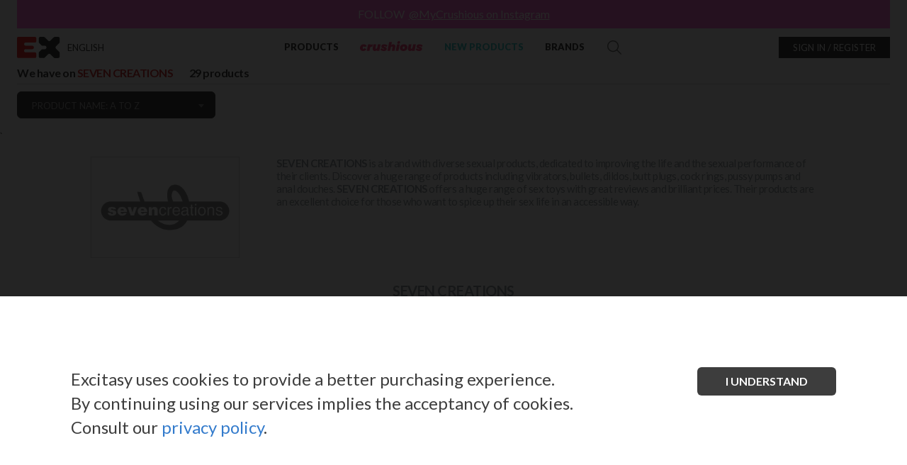

--- FILE ---
content_type: text/html; charset=utf-8
request_url: https://www.excitasy.com/en/60_seven-creations
body_size: 458452
content:
<!DOCTYPE HTML>
<html lang="en-gb"><head>
		<meta charset="utf-8" />
	
        
			            	            		<title>SEVEN CREATIONS - Excitasy B2B Sexshops Wholesale</title>
				    
                            
					<meta name="description" content="SEVEN CREATIONS is a brand with diverse sexual products, dedicated to improving the life and the sexual performance of their clients. Discov" />
						            <meta name="generator" content="Excitasy" />
		        

					<meta name="robots" content="index,follow" />
		        
        
        <meta name="viewport" content="width=device-width, minimum-scale=0.25, maximum-scale=1.6, initial-scale=1.0" />
		<meta name="apple-mobile-web-app-capable" content="yes" />
		<link rel="icon" type="image/vnd.microsoft.icon" href="/img/store/favicon-1.ico?1599575665" />
		<link rel="shortcut icon" type="image/x-icon" href="/img/store/favicon-1.ico?1599575665" />
        <link rel="canonical" href="https://www.excitasy.com/en/60_seven-creations" />        <link rel="alternate" href="https://www.excitasy.com/en/60_seven-creations" hreflang="en-gb">
<link rel="alternate" href="https://www.excitasy.com/en/60_seven-creations" hreflang="x-default">
<link rel="alternate" href="https://www.excitasy.com/pt/60_seven-creations" hreflang="pt-pt">
<link rel="alternate" href="https://www.excitasy.com/es/60_seven-creations" hreflang="es-es">
<link rel="alternate" href="https://www.excitasy.com/fr/60_seven-creations" hreflang="fr-fr">
<link rel="alternate" href="https://www.excitasy.com/it/60_seven-creations" hreflang="it-it">
<link rel="alternate" href="https://www.excitasy.com/ru/60_seven-creations" hreflang="ru-ru">
<link rel="alternate" href="https://www.excitasy.com/de/60_seven-creations" hreflang="de-de">
        
		                                    <link rel="stylesheet" href="/themes/default-bootstrap/css/global.css?v=1763638166?1722237811" type="text/css" media="all" />
                                                <link rel="stylesheet" href="/themes/default-bootstrap/css/product.css?1722237811" type="text/css" media="all" />
                                                <link rel="stylesheet" href="/themes/default-bootstrap/css/autoload/highdpi.css?1722237811" type="text/css" media="all" />
                                                <link rel="stylesheet" href="/themes/default-bootstrap/css/autoload/responsive-tables.css?1722237811" type="text/css" media="all" />
                                                <link rel="stylesheet" href="/themes/default-bootstrap/css/autoload/uniform.default.css?1722237811" type="text/css" media="all" />
                                                <link rel="stylesheet" href="/js/jquery/plugins/fancybox/jquery.fancybox.css?1722237811" type="text/css" media="all" />
                                                <link rel="stylesheet" href="/js/jquery/plugins/numpad/jquery.numpad.css?1722237811" type="text/css" media="all" />
                                                <link rel="stylesheet" href="/js/jquery/plugins/select2/select2.min.css?1722237811" type="text/css" media="all" />
                                                <link rel="stylesheet" href="/themes/default-bootstrap/css/modules/blocktopmenu/css/superfish-modified.css?v=1627386744?1722237811" type="text/css" media="all" />
                                                <link rel="stylesheet" href="/themes/default-bootstrap/css/modules/blockviewed/blockviewed.css?1722237811" type="text/css" media="all" />
                                                <link rel="stylesheet" href="/modules/blockcenterbanner/blockcenterbanner.css?1722237811" type="text/css" media="all" />
                                                <link rel="stylesheet" href="/modules/whatsappchat/views/css/whatsapp.css?1722237811" type="text/css" media="all" />
                                                <link rel="stylesheet" href="/modules/tinymcepro/css/tinymcepro.css?1722237811" type="text/css" media="all" />
                                                <link rel="stylesheet" href="/themes/default-bootstrap/css/scenes.css?1722237811" type="text/css" media="all" />
                                                <link rel="stylesheet" href="/themes/default-bootstrap/css/category.css?1722237811" type="text/css" media="all" />
                                                <link rel="stylesheet" href="/js/jquery/ui/themes/base/jquery.ui.core.css?1722237811" type="text/css" media="all" />
                                                <link rel="stylesheet" href="/js/jquery/ui/themes/base/jquery.ui.slider.css?1722237811" type="text/css" media="all" />
                                                <link rel="stylesheet" href="/js/jquery/ui/themes/base/jquery.ui.theme.css?1722237811" type="text/css" media="all" />
                                                <link rel="stylesheet" href="/modules/pm_advancedsearch4/views/css/pm_advancedsearch4.css?1722237811" type="text/css" media="all" />
                                                <link rel="stylesheet" href="/modules/pm_advancedsearch4/views/css/pm_advancedsearch4_dynamic.css?1722237811" type="text/css" media="all" />
                                                <link rel="stylesheet" href="/modules/pm_advancedsearch4/views/css/selectize/selectize.css?1722237811" type="text/css" media="all" />
                                                <link rel="stylesheet" href="/modules/bystartticker/css/owl.carousel.min.css?1722237811" type="text/css" media="all" />
                                                <link rel="stylesheet" href="/modules/bystartticker/css/tickers.css?1722237811" type="text/css" media="all" />
                                                <link rel="stylesheet" href="//cdnjs.cloudflare.com/ajax/libs/animate.css/4.1.1/animate.min.css?1722237811" type="text/css" media="all" />
                                                <link rel="stylesheet" href="/modules/bystartgifts/css/bystartgifts.css?1722237811" type="text/css" media="all" />
                                                <link rel="stylesheet" href="/modules/seur/views/css/front.css?1722237811" type="text/css" media="all" />
                                                <link rel="stylesheet" href="/modules/ambjolisearch/views/css/no-theme/jquery-ui-1.9.2.custom.css?1722237811" type="text/css" media="all" />
                                                <link rel="stylesheet" href="/themes/default-bootstrap/css/modules/blocksearch/blocksearch.css?1722237811" type="text/css" media="all" />
                                                <link rel="stylesheet" href="/modules/ambjolisearch/views/css/jolisearch-common.css?1722237811" type="text/css" media="all" />
                                                <link rel="stylesheet" href="/modules/ambjolisearch/views/css/jolisearch-finder.css?1722237811" type="text/css" media="all" />
                                                <link rel="stylesheet" href="/modules/bystartbanners/css/owl.carousel.min.css?1722237811" type="text/css" media="all" />
                    							<script type="text/javascript">
var ASPath = '/modules/pm_advancedsearch4/';
var ASSearchUrl = 'https://www.excitasy.com/en/module/pm_advancedsearch4/advancedsearch4';
var FancyboxI18nClose = 'Close';
var FancyboxI18nNext = 'Next';
var FancyboxI18nPrev = 'Previous';
var ajaxsearch = true;
var as4_orderBySalesAsc = 'Ventas: primero las menores';
var as4_orderBySalesDesc = 'Ventas: primero las mayores';
var baseDir = 'https://www.excitasy.com/';
var baseUri = 'https://www.excitasy.com/';
var blocksearch_type = 'top';
var comparator_max_item = '3';
var comparedProductsIds = [];
var contentOnly = false;
var currency = {"id":1,"name":"Euro","iso_code":"EUR","iso_code_num":"978","sign":"\u20ac","blank":"1","conversion_rate":"1.000000","deleted":"0","format":"2","decimals":"1","active":"1","prefix":"","suffix":" \u20ac","id_shop_list":null,"force_id":false};
var currencyBlank = 1;
var currencyFormat = 2;
var currencyRate = 1;
var currencySign = '€';
var highDPI = false;
var id_lang = 1;
var instantsearch = false;
var isLogged = 0;
var isMobile = false;
var jolisearch = {"amb_joli_search_actions":"https:\/\/www.excitasy.com\/en\/search","amb_joli_search_link":"https:\/\/www.excitasy.com\/en\/search","amb_joli_search_controller":"jolisearch","blocksearch_type":"top","show_cat_desc":0,"ga_acc":0,"id_lang":1,"url_rewriting":1,"use_autocomplete":2,"minwordlen":3,"l_products":"Productos","l_manufacturers":"Fabricantes","l_categories":"Categor\u00edas","l_no_results_found":"Ning\u00fan producto corresponde con su b\u00fasqueda","l_more_results":"Mostrar todos los resultados","ENT_QUOTES":3,"search_ssl":true,"self":"\/home\/excitasy\/public_html\/modules\/ambjolisearch","position":{"my":"center top","at":"center bottom","collision":"fit none"},"classes":"ps16 centered-list","display_manufacturer":"1","display_category":null};
var language_code = 'en_GB';
var mailalerts_url_add = 'https://www.excitasy.com/en/module/mailalerts/actions?process=add';
var mailalerts_url_check = 'https://www.excitasy.com/en/module/mailalerts/actions?process=check';
var mailalerts_url_remove = 'https://www.excitasy.com/en/module/mailalerts/actions?process=remove';
var max_item = 'You cannot add more than 3 product(s) to the product comparison';
var min_item = 'Please select at least one product';
var oosHookJsCodeFunctions = ["oosHookJsCodeMailAlert"];
var page_name = 'manufacturer';
var priceDisplayMethod = 1;
var priceDisplayPrecision = 2;
var quickView = true;
var request = 'https://www.excitasy.com/en/60_seven-creations';
var roundMode = 2;
var static_token = null;
var textQty = 'Qty';
var textaddtocart = 'add to cart';
var textcancel = 'cancel';
var textclear = 'clear';
var textremove = 'remove';
var texttip = 'Press enter to submit.';
var texttitletip = 'Use your keyboard numpad.';
var textupdatecart = 'update cart';
var token = '43549b4deb33ab3f329402242238f0bf';
var usingSecureMode = true;
</script>

						<script type="text/javascript" src="/js/jquery/jquery-1.11.0.min.js?1722237811"></script>
						<script type="text/javascript" src="/js/jquery/jquery-migrate-1.2.1.min.js?1722237811"></script>
						<script type="text/javascript" src="/js/jquery/plugins/jquery.easing.js?1722237811"></script>
						<script type="text/javascript" src="/js/tools.js?1722237811"></script>
						<script type="text/javascript" src="/themes/default-bootstrap/js/global.js?v=1764092521?1722237811"></script>
						<script type="text/javascript" src="/themes/default-bootstrap/js/product.js?1722237811"></script>
						<script type="text/javascript" src="//cdnjs.cloudflare.com/ajax/libs/clipboard.js/2.0.4/clipboard.min.js?1722237811"></script>
						<script type="text/javascript" src="/themes/default-bootstrap/js/autoload/10-bootstrap.min.js?1722237811"></script>
						<script type="text/javascript" src="/themes/default-bootstrap/js/autoload/15-jquery.total-storage.min.js?1722237811"></script>
						<script type="text/javascript" src="/js/jquery/plugins/fancybox/jquery.fancybox.js?1722237811"></script>
						<script type="text/javascript" src="/js/jquery/plugins/numpad/jquery.numpad.js?1722237811"></script>
						<script type="text/javascript" src="/js/jquery/plugins/select2/select2.min.js?1722237811"></script>
						<script type="text/javascript" src="/js/jquery/plugins/js-cookie/js.cookie.js?1722237811"></script>
						<script type="text/javascript" src="/themes/default-bootstrap/js/modules/blocktopmenu/js/blocktopmenu.js?v=1743155146?1722237811"></script>
						<script type="text/javascript" src="/modules/ganalytics/views/js/GoogleAnalyticActionLib.js?1722237811"></script>
						<script type="text/javascript" src="/modules/whatsappchat/views/js/whatsappchat.js?1722237811"></script>
						<script type="text/javascript" src="/modules/tinymcepro/js/alerts.js?1722237811"></script>
						<script type="text/javascript" src="/themes/default-bootstrap/js/products-comparison.js?1722237811"></script>
						<script type="text/javascript" src="/js/jquery/ui/jquery.ui.core.min.js?1722237811"></script>
						<script type="text/javascript" src="/js/jquery/ui/jquery.ui.widget.min.js?1722237811"></script>
						<script type="text/javascript" src="/js/jquery/ui/jquery.ui.mouse.min.js?1722237811"></script>
						<script type="text/javascript" src="/js/jquery/ui/jquery.ui.slider.min.js?1722237811"></script>
						<script type="text/javascript" src="/modules/pm_advancedsearch4/views/js/selectize/selectize.min.js?1722237811"></script>
						<script type="text/javascript" src="/modules/pm_advancedsearch4/views/js/jquery.ui.touch-punch.min.js?1722237811"></script>
						<script type="text/javascript" src="/modules/pm_advancedsearch4/views/js/jquery.actual.min.js?1722237811"></script>
						<script type="text/javascript" src="/modules/pm_advancedsearch4/views/js/jquery.form.js?1722237811"></script>
						<script type="text/javascript" src="/modules/pm_advancedsearch4/views/js/as4_plugin.js?1722237811"></script>
						<script type="text/javascript" src="/modules/pm_advancedsearch4/views/js/pm_advancedsearch.js?1722237811"></script>
						<script type="text/javascript" src="/modules/bystartticker/js/owl.carousel.min.js?1722237811"></script>
						<script type="text/javascript" src="/modules/bystartticker/js/tickers.js?1722237811"></script>
						<script type="text/javascript" src="/modules/bystartgifts/js/bystartgifts.js?1722237811"></script>
						<script type="text/javascript" src="/themes/default-bootstrap/js/modules/blockcart/ajax-cart.js?1722237811"></script>
						<script type="text/javascript" src="/modules/seur/views/js/front.js?1722237811"></script>
						<script type="text/javascript" src="/modules/ambjolisearch/views/js/jquery/jquery-1.11.2.min.js?1722237811"></script>
						<script type="text/javascript" src="/modules/ambjolisearch/views/js/jquery/jquery-ui-1.9.2.custom.js?1722237811"></script>
						<script type="text/javascript" src="/modules/ambjolisearch/views/js/jquery/plugins/jquery.autocomplete.html.js?1722237811"></script>
						<script type="text/javascript" src="/modules/ambjolisearch/views/js/jquery/jquery-fix-compatibility.js?1722237811"></script>
						<script type="text/javascript" src="/modules/ambjolisearch/views/js/ambjolisearch.js?1722237811"></script>
						<script type="text/javascript" src="/modules/bystartbanners/js/owl.carousel.min.js?1722237811"></script>
							
			<script type="text/javascript">
				(window.gaDevIds=window.gaDevIds||[]).push('d6YPbH');
				(function(i,s,o,g,r,a,m){i['GoogleAnalyticsObject']=r;i[r]=i[r]||function(){
				(i[r].q=i[r].q||[]).push(arguments)},i[r].l=1*new Date();a=s.createElement(o),
				m=s.getElementsByTagName(o)[0];a.async=1;a.src=g;m.parentNode.insertBefore(a,m)
				})(window,document,'script','//www.google-analytics.com/analytics.js','ga');
				ga('create', 'UA-143262351-1', 'auto');
				ga('require', 'ec');</script><script type="text/javascript" src="/modules/pickme_chronopost/js/jquery.ddslick.min.js"></script>		<link href='https://fonts.googleapis.com/css?family=Lato:300,400,700,900' rel='stylesheet' type='text/css' media="all">
		<!-- MODULE MailAlerts -->
		
		<!-- END : MODULE MailAlerts -->
                                
          
    
  <!-- Google Tag Manager -->

<script>(function(w,d,s,l,i){w[l]=w[l]||[];w[l].push({'gtm.start':
new Date().getTime(),event:'gtm.js'});var f=d.getElementsByTagName(s)[0],
j=d.createElement(s),dl=l!='dataLayer'?'&l='+l:'';j.async=true;j.src=
'https://www.googletagmanager.com/gtm.js?id='+i+dl;f.parentNode.insertBefore(j,f);
})(window,document,'script','dataLayer','GTM-56WL8MZ');</script>
<!-- End Google Tag Manager -->`


<style>
/* setup tooltips */
.tooltip {
  position: relative;
}
.tooltip:before,
.tooltip:after {
  display: block;
  opacity: 0;
  pointer-events: none;
  position: absolute;
}
.tooltip:after {
	border-right: 6px solid transparent;
	border-top: 6px solid #e6e6e6;
	border-left: 6px solid transparent;
	content: '';
	height: 0;
	top: -7px;
	left: 10px;
	width: 0;
}
.tooltip:before {
    background: #e6e6e6;
    border-radius: 7px;
    color: #fff;
    content: attr(data-title);
    font-size: 14px;
    padding: 6px 16px;
    top: -34px;
    white-space: nowrap;
    color: #262626;
	left: -24px;
}

/* the animations */
/* fade */
.tooltip.fade:after,
.tooltip.fade:before {
  transform: translate3d(0,-10px,0);
  transition: all .15s ease-in-out;
}
.tooltip.fade:hover:after,
.tooltip.fade:hover:before {
  opacity: 1;
  transform: translate3d(0,0,0);
}

/* expand */
.tooltip.expand:before {
  transform: scale3d(.2,.2,1);
  transition: all .2s ease-in-out;
}
.tooltip.expand:after {
  transform: translate3d(0,6px,0);
  transition: all .1s ease-in-out;
}
.tooltip.expand:hover:before,
.tooltip.expand:hover:after {
  opacity: 1;
  transform: scale3d(1,1,1);
}
.tooltip.expand:hover:after {
  transition: all .2s .1s ease-in-out;
}

/* swing */
.tooltip.swing:before,
.tooltip.swing:after {
  transform: translate3d(0,30px,0) rotate3d(0,0,1,60deg);
  transform-origin: 0 0;
  transition: transform .15s ease-in-out, opacity .2s;
}
.tooltip.swing:after {
  transform: translate3d(0,60px,0);
  transition: transform .15s ease-in-out, opacity .2s;
}
.tooltip.swing:hover:before,
.tooltip.swing:hover:after {
  opacity: 1;
  transform: translate3d(0,0,0) rotate3d(1,1,1,0deg);
}
</style>

</head>
     
    <body  id="manufacturer" 
         class="manufacturer                 manufacturer-60 manufacturer-seven-creations                 show-left-column                 hide-right-column                 
                 notlogged                 lang_en 
                 Excitasy 
                 Excitasy
                 ">
<!-- Google Tag Manager (noscript) -->

<noscript><iframe src="https://www.googletagmanager.com/ns.html?id=GTM-56WL8MZ" height="0" width="0" style="display:none;visibility:hidden"></iframe></noscript>
<!-- End Google Tag Manager (noscript) -->

 		
        
<div id="order-detail-ajax-morder-header" class="">
    <div class="ajax-cart-logo">
        <img src="https://www.excitasy.com/img/store/excitasy_logo.svg" height="32" alt="Excitasy" />
    </div>
    
    <div class="roundloader-carts p1">
        <img src="http://www.excitasy.com/themes/default-bootstrap/img/ic_wait.svg" width="72" alt="Excitasy" />
        <span>Loading... Thanks for your patience!</span>
    </div>
</div>

			<div id="page">
			<div class="header-container">
				<header id="header" class=" header-inner scroll-menu ">
                	<div class="container">
    <div class="top-ticker owl-carousel owl-theme">
            
        <div class="ticker size1  banner-64  no-flex " attr-id="64" style="background-color:#f772d1;color:#ffffff;">
                        <span>
            FOLLOW 
                        
                            &nbsp;<a href="https://www.instagram.com/mycrushious/" class="text-link-button" style="color:#ffffff;">@MyCrushious on Instagram</a>
                        </span>
            
                        <span class="btn-ticker-close  " attr-ticker-id="64">&nbsp;</span>
        	        </div>        
        </div>
</div>
<script type="text/javascript">
$('.top-ticker').owlCarousel({
    loop:true,
    margin:0,
	autoplay:true,
	animateIn: "animate__bounce",
    smartSpeed:450,
	nav:false,
    responsive:{
        0:{
            items:1
        },
        600:{
            items:1
        },
        1000:{
            items:1
        }
    }
})
</script>

															<div>
						<div class="container">
							<div id="navtop">
                                <div class="col-sm-3 centervouter header-section1">
									<div id="header_logo_small">
										<a id="header_logo_mobile" class="ic-menu" rel="nofollow" href="#"></a>
										<a id="header_logoshop_mobile" href="https://www.excitasy.com/en/" title="Excitasy">
                                        	
                                                                                        	<img class="logo" src="https://www.excitasy.com/img/store/excitasy_EX-logo.svg" alt="Excitasy" />
                                                                                    </a>
									</div>
                                    <div class="centerv">
										<!-- Block languages module -->
<div id="languages-block-top" class="languages-block">
                <div class="current">
            <span attr-lang-iso="EN">english</span>
        </div>
                                                            <ul id="first-languages" class="languages-block_ul toogle_content">
                <li class="selected">
                </li>
                <li >
                                                <a href="https://www.excitasy.com/pt/60_seven-creations" title="Português (Portuguese)" rel="alternate" hreflang="pt">
                            <span>português</span>
            </a>
                </li>
                <li >
                                                <a href="https://www.excitasy.com/es/60_seven-creations" title="Español (Spanish)" rel="alternate" hreflang="es">
                            <span>español</span>
            </a>
                </li>
                <li >
                                                <a href="https://www.excitasy.com/fr/60_seven-creations" title="Français (French)" rel="alternate" hreflang="fr">
                            <span>français</span>
            </a>
                </li>
                <li >
                                                <a href="https://www.excitasy.com/it/60_seven-creations" title="Italiano (Italian)" rel="alternate" hreflang="it">
                            <span>italiano</span>
            </a>
                </li>
                <li >
                                                <a href="https://www.excitasy.com/ru/60_seven-creations" title="Русский (Russian)" rel="alternate" hreflang="ru">
                            <span>русский</span>
            </a>
                </li>
                <li >
                                                <a href="https://www.excitasy.com/de/60_seven-creations" title="Deutsch (German)" rel="alternate" hreflang="de">
                            <span>deutsch</span>
            </a>
                </li>
            </ul>
</div>
<!-- /Block languages module -->

                                    </div>
                                </div>
                                <div id="displaySearchBigLogo" class="col-sm-6 centervouter header-section2">
                                    <div id="header_logo">
                                        <a href="https://www.excitasy.com/en/" title="Excitasy">
                                            <img class="logo" src="https://www.excitasy.com/img/store/excitasy_logo.svg" alt="Excitasy" />
                                        </a>
                                    </div>
									
                                    <div class="row">
										<script type="text/javascript">
var varBrandNotfound 	 = 'No brand found';
var varCategorydNotfound = 'No category found';

</script>
 

<div id="block_top_menu" class="sf-contener clearfix col-lg-12">
    <div class="cat-title">Menu</div>
    <ul id="topmenu" class="sf-menu clearfix menu-content">
	
		<li id="topmenu_close" class="ic-close show-1024"></li>		
        <li>
            <a class="openProductsMenu" href="#" rel="nofollow" title='Products'>Products</a>
            <div id="productsMenuTop" class="submenu-container container clearfix">
				<div class="submodal show-1024 mobile-menu">
					<div class="sm-container">
						<div class="submenu-container_close hide-1024 ic-close"></div>
						<div class="submenu-container_back show-1024 menu-main-close"><a>Go back</a></div>
						<ul class="clearfix h6">
							<li>
								<div class="topmenubycategory selected">by category</div>
							</li>
							                            <li>
								<div class="topmenubybrand">by brand</div>
							</li>
                            	
                            
                                                      
                           	<li class="show-1024 mobile-menu"><a class="menu-crushious-mobile" href="https://www.excitasy.com/en/329_crushious" rel="nofollow" title='Crushious'><img class="logo-menu" src="/themes/default-bootstrap/img/crushious__menulogo.svg" alt="Excitasy" ></a></li>	
                                                        
                            
                                                         
						</ul>
                        
						<div id="submenu-holder">
							<ul id="submenu-categories" class="clearfix"><div class="submenu-container_back go-back show-1024"><a>Go back</a></div><div class="submenu-container_top show-1024"><div>By category</div></div><ul class="clearfix mainulshow">
<li class=" menuscat" data-open="subcategories_395" data-name="POPPERS" data-depth="2" >
<a href="https://www.excitasy.com/en/395-poppers" title="POPPERS" class="topmenucategorylink opensubs" >POPPERS</a></li><li class=" menuscat" data-open="subcategories_10" data-name="DRUGSTORE" data-depth="2" >
<a href="https://www.excitasy.com/en/10-drugstore" title="DRUGSTORE" class="topmenucategorylink opensubs" >DRUGSTORE</a></li><li class=" menuscat" data-open="subcategories_117" data-name="SEX TOYS" data-depth="2" >
<a href="https://www.excitasy.com/en/117-sex-toys" title="SEX TOYS" class="topmenucategorylink opensubs" >SEX TOYS</a></li><li class=" menuscat" data-open="subcategories_23" data-name="LADIES UNDERWEAR" data-depth="2" >
<a href="https://www.excitasy.com/en/23-ladies-underwear" title="LADIES UNDERWEAR" class="topmenucategorylink opensubs" >LADIES UNDERWEAR</a></li><li class=" menuscat" data-open="subcategories_13" data-name="BDSM" data-depth="2" >
<a href="https://www.excitasy.com/en/13-bdsm" title="BDSM" class="topmenucategorylink opensubs" >BDSM</a></li><li class=" menuscat" data-open="subcategories_25" data-name="MEN'S UNDERWEAR" data-depth="2" >
<a href="https://www.excitasy.com/en/25-men-s-underwear" title="MEN'S UNDERWEAR" class="topmenucategorylink opensubs" >MEN'S UNDERWEAR</a></li><li class=" menuscat" data-open="subcategories_14" data-name="FUN GADGETS" data-depth="2" >
<a href="https://www.excitasy.com/en/14-fun-gadgets" title="FUN GADGETS" class="topmenucategorylink opensubs" >FUN GADGETS</a></li><li class=" menuscat" data-open="subcategories_3" data-name="MISCELLANEOUS" data-depth="2" >
<a href="https://www.excitasy.com/en/3-miscellaneous" title="MISCELLANEOUS" class="topmenucategorylink opensubs" >MISCELLANEOUS</a></li><li class=" menuscat" data-open="subcategories_372" data-name="COSMETICS" data-depth="2" >
<a href="https://www.excitasy.com/en/372-cosmetics" title="COSMETICS" class="topmenucategorylink opensubs" >COSMETICS</a></li><li class=" menuscat" data-open="subcategories_450" data-name="GLOBAL UNION FACTORY" data-depth="2" >
<a href="https://www.excitasy.com/en/450-global-union-factory" title="GLOBAL UNION FACTORY" class="topmenucategorylink " >GLOBAL UNION FACTORY</a></li></ul></ul><ul id="subcategories_395" class="subcategories clearfix go-back catdepth_2"><div class="submenu-container_back show-1024" data-open="subcategories_2"><a>Go back</a></div><div class="submenu-container_top show-1024"><div>By category / <span class="submenu-container_name" data-open="subcategories_0">POPPERS</span></div></div><ul class="clearfix mainulshow">
<li class="see-all-new-products hide-1024"><div class="sm-container">
					<div class="see-new-button"><a href="https://www.excitasy.com/en/395-poppers?orderby=date_add&orderway=desc" title="see what's new in  POPPERS" class="topmenucategorylink darkpink"><img src="/themes/default-bootstrap/img/ic_newproducts.svg" alt="see what's new in  POPPERS">see what's new in  POPPERS</a></div><ul class="subcatin"><li class="see-in-category"><div title="SUBCATEGORIES IN POPPERS" class="topmenucategorylink subcatheading">SUBCATEGORIES IN POPPERS</div><div class="search-box">
						<div id="top-searchcategory" class="sbx1">
							<button class="top-category-search"></button><input class="search_query top-category-search-value" data-attr-mainid="395" type="text" value="" placeholder="Which category do you want to find?" onchange="searchChange(this);" onkeyup="searchChange(this);">
							<span class="clearsearchinput ic-close-o" onclick="$(this).siblings('.search_query').val('');$(this).removeClass('show');clearFilterCategory();"></span>
						</div>
					</div></li></ul></div></li>
<li class="empty-row-menu hide-1024">&nbsp;</li><li class="see-all hide-1024"><a href="https://www.excitasy.com/en/395-poppers" title="See all" class="topmenucategorylink">See all in POPPERS</a></li>
<li class="view-all show-1024"><a href="https://www.excitasy.com/en/395-poppers?orderby=date_add&orderway=desc" title="new products" class="topmenucategorylink darkpink">new products</a></li>
<li class="view-all show-1024"><a href="https://www.excitasy.com/en/395-poppers" title="See all" class="topmenucategorylink darkpink">See all</a></li>
<li class=" menuscat" data-open="subcategories_400" data-grandp-id="grand-395" data-name="INHALERS"  data-depth="3" >
<a href="https://www.excitasy.com/en/400-inhalers"  title="INHALERS" class="topmenucategorylink " >INHALERS</a></li></ul></ul><ul id="subcategories_10" class="subcategories clearfix go-back catdepth_2"><div class="submenu-container_back show-1024" data-open="subcategories_2"><a>Go back</a></div><div class="submenu-container_top show-1024"><div>By category / <span class="submenu-container_name" data-open="subcategories_0">DRUGSTORE</span></div></div><ul class="clearfix mainulshow">
<li class="see-all-new-products hide-1024"><div class="sm-container">
					<div class="see-new-button"><a href="https://www.excitasy.com/en/10-drugstore?orderby=date_add&orderway=desc" title="see what's new in  DRUGSTORE" class="topmenucategorylink darkpink"><img src="/themes/default-bootstrap/img/ic_newproducts.svg" alt="see what's new in  DRUGSTORE">see what's new in  DRUGSTORE</a></div><ul class="subcatin"><li class="see-in-category"><div title="SUBCATEGORIES IN DRUGSTORE" class="topmenucategorylink subcatheading">SUBCATEGORIES IN DRUGSTORE</div><div class="search-box">
						<div id="top-searchcategory" class="sbx1">
							<button class="top-category-search"></button><input class="search_query top-category-search-value" data-attr-mainid="10" type="text" value="" placeholder="Which category do you want to find?" onchange="searchChange(this);" onkeyup="searchChange(this);">
							<span class="clearsearchinput ic-close-o" onclick="$(this).siblings('.search_query').val('');$(this).removeClass('show');clearFilterCategory();"></span>
						</div>
					</div></li></ul></div></li>
<li class="empty-row-menu hide-1024">&nbsp;</li><li class="see-all hide-1024"><a href="https://www.excitasy.com/en/10-drugstore" title="See all" class="topmenucategorylink">See all in DRUGSTORE</a></li>
<li class="view-all show-1024"><a href="https://www.excitasy.com/en/10-drugstore?orderby=date_add&orderway=desc" title="new products" class="topmenucategorylink darkpink">new products</a></li>
<li class="view-all show-1024"><a href="https://www.excitasy.com/en/10-drugstore" title="See all" class="topmenucategorylink darkpink">See all</a></li>
<li class=" menuscat" data-open="subcategories_60" data-grandp-id="grand-10" data-name="APHRODISIACS"  data-depth="3" >
<a href="https://www.excitasy.com/en/60-aphrodisiacs"  title="APHRODISIACS" class="topmenucategorylink " >APHRODISIACS</a></li><li class=" menuscat" data-open="subcategories_71" data-grandp-id="grand-10" data-name="BATH GEL"  data-depth="3" >
<a href="https://www.excitasy.com/en/71-bath-gel"  title="BATH GEL" class="topmenucategorylink " >BATH GEL</a></li><li class=" menuscat" data-open="subcategories_186" data-grandp-id="grand-10" data-name="BATH SALTS"  data-depth="3" >
<a href="https://www.excitasy.com/en/186-bath-salts"  title="BATH SALTS" class="topmenucategorylink " >BATH SALTS</a></li><li class=" menuscat" data-open="subcategories_143" data-grandp-id="grand-10" data-name="BODY LOTIONS"  data-depth="3" >
<a href="https://www.excitasy.com/en/143-body-lotions"  title="BODY LOTIONS" class="topmenucategorylink " >BODY LOTIONS</a></li><li class=" menuscat" data-open="subcategories_70" data-grandp-id="grand-10" data-name="BODY PAINTING"  data-depth="3" >
<a href="https://www.excitasy.com/en/70-body-painting"  title="BODY PAINTING" class="topmenucategorylink " >BODY PAINTING</a></li><li class=" menuscat" data-open="subcategories_187" data-grandp-id="grand-10" data-name="BODY POWDERS"  data-depth="3" >
<a href="https://www.excitasy.com/en/187-body-powders"  title="BODY POWDERS" class="topmenucategorylink " >BODY POWDERS</a></li><li class=" menuscat" data-open="subcategories_66" data-grandp-id="grand-10" data-name="CONDOMS"  data-depth="3" >
<a href="https://www.excitasy.com/en/66-condoms"  title="CONDOMS" class="topmenucategorylink " >CONDOMS</a></li><li class=" menuscat" data-open="subcategories_65" data-grandp-id="grand-10" data-name="DELAYERS"  data-depth="3" >
<a href="https://www.excitasy.com/en/65-delayers"  title="DELAYERS" class="topmenucategorylink " >DELAYERS</a></li><li class=" menuscat" data-open="subcategories_216" data-grandp-id="grand-10" data-name="DEPILATION CREAM"  data-depth="3" >
<a href="https://www.excitasy.com/en/216-depilation-cream"  title="DEPILATION CREAM" class="topmenucategorylink " >DEPILATION CREAM</a></li><li class=" menuscat" data-open="subcategories_159" data-grandp-id="grand-10" data-name="INTIMATE HYGIENE"  data-depth="3" >
<a href="https://www.excitasy.com/en/159-intimate-hygiene"  title="INTIMATE HYGIENE" class="topmenucategorylink " >INTIMATE HYGIENE</a></li><li class=" menuscat" data-open="subcategories_193" data-grandp-id="grand-10" data-name="KITS"  data-depth="3" >
<a href="https://www.excitasy.com/en/193-kits"  title="KITS" class="topmenucategorylink " >KITS</a></li><li class=" menuscat" data-open="subcategories_192" data-grandp-id="grand-10" data-name="LATEX"  data-depth="3" >
<a href="https://www.excitasy.com/en/192-latex"  title="LATEX" class="topmenucategorylink " >LATEX</a></li><li class=" menuscat" data-open="subcategories_62" data-grandp-id="grand-10" data-name="LUBRICANTS"  data-depth="3" >
<a href="https://www.excitasy.com/en/62-lubricants"  title="LUBRICANTS" class="topmenucategorylink  opensubmobile " >LUBRICANTS</a><span attr-pop="0" attr-url="https://www.excitasy.com/en/62-lubricants"  class="opensubs"><img class="hide-1024" src="/themes/default-bootstrap/img/bt_plus_subcat.svg" alt="Plus"><img class="show-1024" src="/themes/default-bootstrap/img/bt_plus_gray.svg" alt="Plus"></span></li><li class=" menuscat" data-open="subcategories_114" data-grandp-id="grand-10" data-name="MASSAGE CANDLES"  data-depth="3" >
<a href="https://www.excitasy.com/en/114-massage-candles"  title="MASSAGE CANDLES" class="topmenucategorylink " >MASSAGE CANDLES</a></li><li class=" menuscat" data-open="subcategories_119" data-grandp-id="grand-10" data-name="MASSAGE CREAMS"  data-depth="3" >
<a href="https://www.excitasy.com/en/119-massage-creams"  title="MASSAGE CREAMS" class="topmenucategorylink " >MASSAGE CREAMS</a></li><li class=" menuscat" data-open="subcategories_63" data-grandp-id="grand-10" data-name="MASSAGE OILS"  data-depth="3" >
<a href="https://www.excitasy.com/en/63-massage-oils"  title="MASSAGE OILS" class="topmenucategorylink " >MASSAGE OILS</a></li><li class=" menuscat" data-open="subcategories_228" data-grandp-id="grand-10" data-name="ORAL PLEASURE"  data-depth="3" >
<a href="https://www.excitasy.com/en/228-oral-pleasure"  title="ORAL PLEASURE" class="topmenucategorylink " >ORAL PLEASURE</a></li><li class=" menuscat" data-open="subcategories_64" data-grandp-id="grand-10" data-name="PERFUMES"  data-depth="3" >
<a href="https://www.excitasy.com/en/64-perfumes"  title="PERFUMES" class="topmenucategorylink " >PERFUMES</a></li><li class=" menuscat" data-open="subcategories_229" data-grandp-id="grand-10" data-name="PHEROMONES"  data-depth="3" >
<a href="https://www.excitasy.com/en/229-pheromones"  title="PHEROMONES" class="topmenucategorylink " >PHEROMONES</a></li><li class=" menuscat" data-open="subcategories_67" data-grandp-id="grand-10" data-name="RELAXERS AND DESENSITISERS"  data-depth="3" >
<a href="https://www.excitasy.com/en/67-relaxers-and-desensitisers"  title="RELAXERS AND DESENSITISERS" class="topmenucategorylink " >RELAXERS AND DESENSITISERS</a></li><li class=" menuscat" data-open="subcategories_188" data-grandp-id="grand-10" data-name="SKIN LIGHTENERS"  data-depth="3" >
<a href="https://www.excitasy.com/en/188-skin-lighteners"  title="SKIN LIGHTENERS" class="topmenucategorylink " >SKIN LIGHTENERS</a></li><li class=" menuscat" data-open="subcategories_179" data-grandp-id="grand-10" data-name="SPERM FLAVOUR ENHANCERS"  data-depth="3" >
<a href="https://www.excitasy.com/en/179-sperm-flavour-enhancers"  title="SPERM FLAVOUR ENHANCERS" class="topmenucategorylink " >SPERM FLAVOUR ENHANCERS</a></li><li class=" menuscat" data-open="subcategories_336" data-grandp-id="grand-10" data-name="SPERM SIMULATORS"  data-depth="3" >
<a href="https://www.excitasy.com/en/336-sperm-simulators"  title="SPERM SIMULATORS" class="topmenucategorylink " >SPERM SIMULATORS</a></li><li class=" menuscat" data-open="subcategories_177" data-grandp-id="grand-10" data-name="SPERM VOLUMIZERS"  data-depth="3" >
<a href="https://www.excitasy.com/en/177-sperm-volumizers"  title="SPERM VOLUMIZERS" class="topmenucategorylink " >SPERM VOLUMIZERS</a></li><li class=" menuscat" data-open="subcategories_61" data-grandp-id="grand-10" data-name="STIMULANTS"  data-depth="3" >
<a href="https://www.excitasy.com/en/61-stimulants"  title="STIMULANTS" class="topmenucategorylink " >STIMULANTS</a></li><li class=" menuscat" data-open="subcategories_68" data-grandp-id="grand-10" data-name="TOY CLEANERS"  data-depth="3" >
<a href="https://www.excitasy.com/en/68-toy-cleaners"  title="TOY CLEANERS" class="topmenucategorylink " >TOY CLEANERS</a></li></ul></ul><ul id="subcategories_62" class="subcategories clearfix go-back catdepth_3"><div class="submenu-container_back show-1024" data-open="subcategories_10"><a>Go back</a></div><div class="submenu-container_top show-1024"><div>By category / <span class="submenu-container_name" data-open="subcategories_2">DRUGSTORE</span> / <span class="submenu-container_name" data-open="subcategories_10">LUBRICANTS</span></div></div><ul class="clearfix mainulshow">
<li class="see-all-new-products hide-1024"><div class="sm-container">
					<div class="see-new-button"><a href="https://www.excitasy.com/en/10-drugstore?orderby=date_add&orderway=desc" title="see what's new in  DRUGSTORE" class="topmenucategorylink darkpink"><img src="/themes/default-bootstrap/img/ic_newproducts.svg" alt="see what's new in  DRUGSTORE">see what's new in  DRUGSTORE</a></div><ul class="subcatin"><li class="see-in-category"><div title="SUBCATEGORIES IN LUBRICANTS" class="topmenucategorylink subcatheading">SUBCATEGORIES IN <span class="purple">DRUGSTORE / LUBRICANTS</span></div><div class="search-box">
						<div id="top-searchcategory" class="sbx1">
							<button class="top-category-search"></button><input class="search_query top-category-search-value" data-attr-mainid="10" type="text" value="" placeholder="Which category do you want to find?" onchange="searchChange(this);" onkeyup="searchChange(this);">
							<span class="clearsearchinput ic-close-o" onclick="$(this).siblings('.search_query').val('');$(this).removeClass('show');clearFilterCategory();"></span>
						</div>
					</div></li></ul></div></li>
<li class="empty-row-menu hide-1024">&nbsp;</li><li class="go-back hide-1024" data-open="subcategories_10" data-depth="2"><a href="#" rel="nofollow" title="Go back" class="topmenucategorylink opensubs ic-arrow-left" >Go back</a></li>
<li class="view-all hide-1024"><a href="https://www.excitasy.com/en/62-lubricants?orderby=date_add&orderway=desc" title="New Products" class="topmenucategorylink new-products-menu">New Products</a><br><a href="https://www.excitasy.com/en/62-lubricants" title="See all" class="topmenucategorylink see-all">See all in LUBRICANTS</a></li>
<li class="view-all show-1024"><a href="https://www.excitasy.com/en/62-lubricants?orderby=date_add&orderway=desc" title="new products" class="topmenucategorylink darkpink">new products</a></li>
<li class="view-all show-1024"><a href="https://www.excitasy.com/en/62-lubricants" title="See all" class="topmenucategorylink darkpink">See all</a></li>
<li class=" menuscat" data-open="subcategories_88" data-grandp-id="grand-10" data-name="ANAL"  data-depth="4" >
<a href="https://www.excitasy.com/en/88-anal"  title="ANAL" class="topmenucategorylink " >ANAL</a></li><li class=" menuscat" data-open="subcategories_190" data-grandp-id="grand-10" data-name="COOLING EFFECT"  data-depth="4" >
<a href="https://www.excitasy.com/en/190-cooling-effect"  title="COOLING EFFECT" class="topmenucategorylink " >COOLING EFFECT</a></li><li class=" menuscat" data-open="subcategories_89" data-grandp-id="grand-10" data-name="FEMALE"  data-depth="4" >
<a href="https://www.excitasy.com/en/89-female"  title="FEMALE" class="topmenucategorylink " >FEMALE</a></li><li class=" menuscat" data-open="subcategories_225" data-grandp-id="grand-10" data-name="FISTING"  data-depth="4" >
<a href="https://www.excitasy.com/en/225-fisting"  title="FISTING" class="topmenucategorylink " >FISTING</a></li><li class=" menuscat" data-open="subcategories_92" data-grandp-id="grand-10" data-name="FOR TOYS"  data-depth="4" >
<a href="https://www.excitasy.com/en/92-for-toys"  title="FOR TOYS" class="topmenucategorylink " >FOR TOYS</a></li><li class=" menuscat" data-open="subcategories_331" data-grandp-id="grand-10" data-name="HYBRID"  data-depth="4" >
<a href="https://www.excitasy.com/en/331-hybrid"  title="HYBRID" class="topmenucategorylink " >HYBRID</a></li><li class=" menuscat" data-open="subcategories_91" data-grandp-id="grand-10" data-name="KISSABLE"  data-depth="4" >
<a href="https://www.excitasy.com/en/91-kissable"  title="KISSABLE" class="topmenucategorylink " >KISSABLE</a></li><li class=" menuscat" data-open="subcategories_178" data-grandp-id="grand-10" data-name="MALE"  data-depth="4" >
<a href="https://www.excitasy.com/en/178-male"  title="MALE" class="topmenucategorylink " >MALE</a></li><li class=" menuscat" data-open="subcategories_93" data-grandp-id="grand-10" data-name="SILICONE BASED"  data-depth="4" >
<a href="https://www.excitasy.com/en/93-silicone-based"  title="SILICONE BASED" class="topmenucategorylink " >SILICONE BASED</a></li><li class=" menuscat" data-open="subcategories_332" data-grandp-id="grand-10" data-name="STIMULATING"  data-depth="4" >
<a href="https://www.excitasy.com/en/332-stimulating"  title="STIMULATING" class="topmenucategorylink " >STIMULATING</a></li><li class=" menuscat" data-open="subcategories_191" data-grandp-id="grand-10" data-name="TINGLING EFFECT"  data-depth="4" >
<a href="https://www.excitasy.com/en/191-tingling-effect"  title="TINGLING EFFECT" class="topmenucategorylink " >TINGLING EFFECT</a></li><li class=" menuscat" data-open="subcategories_189" data-grandp-id="grand-10" data-name="WARMING EFFECT"  data-depth="4" >
<a href="https://www.excitasy.com/en/189-warming-effect"  title="WARMING EFFECT" class="topmenucategorylink " >WARMING EFFECT</a></li><li class=" menuscat" data-open="subcategories_90" data-grandp-id="grand-10" data-name="WATER BASED"  data-depth="4" >
<a href="https://www.excitasy.com/en/90-water-based"  title="WATER BASED" class="topmenucategorylink " >WATER BASED</a></li></ul></ul><ul id="subcategories_117" class="subcategories clearfix go-back catdepth_2"><div class="submenu-container_back show-1024" data-open="subcategories_2"><a>Go back</a></div><div class="submenu-container_top show-1024"><div>By category / <span class="submenu-container_name" data-open="subcategories_0">SEX TOYS</span></div></div><ul class="clearfix mainulshow">
<li class="see-all-new-products hide-1024"><div class="sm-container">
					<div class="see-new-button"><a href="https://www.excitasy.com/en/117-sex-toys?orderby=date_add&orderway=desc" title="see what's new in  SEX TOYS" class="topmenucategorylink darkpink"><img src="/themes/default-bootstrap/img/ic_newproducts.svg" alt="see what's new in  SEX TOYS">see what's new in  SEX TOYS</a></div><ul class="subcatin"><li class="see-in-category"><div title="SUBCATEGORIES IN SEX TOYS" class="topmenucategorylink subcatheading">SUBCATEGORIES IN SEX TOYS</div><div class="search-box">
						<div id="top-searchcategory" class="sbx1">
							<button class="top-category-search"></button><input class="search_query top-category-search-value" data-attr-mainid="117" type="text" value="" placeholder="Which category do you want to find?" onchange="searchChange(this);" onkeyup="searchChange(this);">
							<span class="clearsearchinput ic-close-o" onclick="$(this).siblings('.search_query').val('');$(this).removeClass('show');clearFilterCategory();"></span>
						</div>
					</div></li></ul></div></li>
<li class="empty-row-menu hide-1024">&nbsp;</li><li class="see-all hide-1024"><a href="https://www.excitasy.com/en/117-sex-toys" title="See all" class="topmenucategorylink">See all in SEX TOYS</a></li>
<li class="view-all show-1024"><a href="https://www.excitasy.com/en/117-sex-toys?orderby=date_add&orderway=desc" title="new products" class="topmenucategorylink darkpink">new products</a></li>
<li class="view-all show-1024"><a href="https://www.excitasy.com/en/117-sex-toys" title="See all" class="topmenucategorylink darkpink">See all</a></li>
<li class=" menuscat" data-open="subcategories_6" data-grandp-id="grand-117" data-name="ANAL AND VAGINAL BALLS"  data-depth="3" >
<a href="https://www.excitasy.com/en/6-anal-and-vaginal-balls"  title="ANAL AND VAGINAL BALLS" class="topmenucategorylink " >ANAL AND VAGINAL BALLS</a></li><li class=" menuscat" data-open="subcategories_46" data-grandp-id="grand-117" data-name="ANAL TOYS"  data-depth="3" >
<a href="https://www.excitasy.com/en/46-anal-toys"  title="ANAL TOYS" class="topmenucategorylink  opensubmobile " >ANAL TOYS</a><span attr-pop="0" attr-url="https://www.excitasy.com/en/46-anal-toys"  class="opensubs"><img class="hide-1024" src="/themes/default-bootstrap/img/bt_plus_subcat.svg" alt="Plus"><img class="show-1024" src="/themes/default-bootstrap/img/bt_plus_gray.svg" alt="Plus"></span></li><li class=" menuscat" data-open="subcategories_154" data-grandp-id="grand-117" data-name="BREAST STIMULATORS"  data-depth="3" >
<a href="https://www.excitasy.com/en/154-breast-stimulators"  title="BREAST STIMULATORS" class="topmenucategorylink " >BREAST STIMULATORS</a></li><li class=" menuscat" data-open="subcategories_125" data-grandp-id="grand-117" data-name="CLITORAL AND VAGINAL STIMULATORS"  data-depth="3" >
<a href="https://www.excitasy.com/en/125-clitoral-and-vaginal-stimulators"  title="CLITORAL AND VAGINAL STIMULATORS" class="topmenucategorylink " >CLITORAL AND VAGINAL STIMULATORS</a></li><li class=" menuscat" data-open="subcategories_4" data-grandp-id="grand-117" data-name="COCK RINGS"  data-depth="3" >
<a href="https://www.excitasy.com/en/4-cock-rings"  title="COCK RINGS" class="topmenucategorylink  opensubmobile " >COCK RINGS</a><span attr-pop="0" attr-url="https://www.excitasy.com/en/4-cock-rings"  class="opensubs"><img class="hide-1024" src="/themes/default-bootstrap/img/bt_plus_subcat.svg" alt="Plus"><img class="show-1024" src="/themes/default-bootstrap/img/bt_plus_gray.svg" alt="Plus"></span></li><li class=" menuscat" data-open="subcategories_21" data-grandp-id="grand-117" data-name="DANCE POLES"  data-depth="3" >
<a href="https://www.excitasy.com/en/21-dance-poles"  title="DANCE POLES" class="topmenucategorylink " >DANCE POLES</a></li><li class=" menuscat" data-open="subcategories_45" data-grandp-id="grand-117" data-name="DILDOS"  data-depth="3" >
<a href="https://www.excitasy.com/en/45-dildos"  title="DILDOS" class="topmenucategorylink  opensubmobile " >DILDOS</a><span attr-pop="0" attr-url="https://www.excitasy.com/en/45-dildos"  class="opensubs"><img class="hide-1024" src="/themes/default-bootstrap/img/bt_plus_subcat.svg" alt="Plus"><img class="show-1024" src="/themes/default-bootstrap/img/bt_plus_gray.svg" alt="Plus"></span></li><li class=" menuscat" data-open="subcategories_48" data-grandp-id="grand-117" data-name="DOUBLE DONGS"  data-depth="3" >
<a href="https://www.excitasy.com/en/48-double-dongs"  title="DOUBLE DONGS" class="topmenucategorylink " >DOUBLE DONGS</a></li><li class=" menuscat" data-open="subcategories_36" data-grandp-id="grand-117" data-name="EGGS AND BULLETS"  data-depth="3" >
<a href="https://www.excitasy.com/en/36-eggs-and-bullets"  title="EGGS AND BULLETS" class="topmenucategorylink " >EGGS AND BULLETS</a></li><li class=" menuscat" data-open="subcategories_197" data-grandp-id="grand-117" data-name="FEMALE MASTURBATORS"  data-depth="3" >
<a href="https://www.excitasy.com/en/197-female-masturbators"  title="FEMALE MASTURBATORS" class="topmenucategorylink " >FEMALE MASTURBATORS</a></li><li class=" menuscat" data-open="subcategories_209" data-grandp-id="grand-117" data-name="FISTING"  data-depth="3" >
<a href="https://www.excitasy.com/en/209-fisting"  title="FISTING" class="topmenucategorylink " >FISTING</a></li><li class=" menuscat" data-open="subcategories_27" data-grandp-id="grand-117" data-name="INCREASE PENIS SIZE"  data-depth="3" >
<a href="https://www.excitasy.com/en/27-increase-penis-size"  title="INCREASE PENIS SIZE" class="topmenucategorylink " >INCREASE PENIS SIZE</a></li><li class=" menuscat" data-open="subcategories_8" data-grandp-id="grand-117" data-name="INFLATABLES"  data-depth="3" >
<a href="https://www.excitasy.com/en/8-inflatables"  title="INFLATABLES" class="topmenucategorylink  opensubmobile " >INFLATABLES</a><span attr-pop="0" attr-url="https://www.excitasy.com/en/8-inflatables"  class="opensubs"><img class="hide-1024" src="/themes/default-bootstrap/img/bt_plus_subcat.svg" alt="Plus"><img class="show-1024" src="/themes/default-bootstrap/img/bt_plus_gray.svg" alt="Plus"></span></li><li class=" menuscat" data-open="subcategories_12" data-grandp-id="grand-117" data-name="KITS"  data-depth="3" >
<a href="https://www.excitasy.com/en/12-kits"  title="KITS" class="topmenucategorylink " >KITS</a></li><li class=" menuscat" data-open="subcategories_138" data-grandp-id="grand-117" data-name="MALE MASTURBATORS"  data-depth="3" >
<a href="https://www.excitasy.com/en/138-male-masturbators"  title="MALE MASTURBATORS" class="topmenucategorylink " >MALE MASTURBATORS</a></li><li class=" menuscat" data-open="subcategories_141" data-grandp-id="grand-117" data-name="METAL"  data-depth="3" >
<a href="https://www.excitasy.com/en/141-metal"  title="METAL" class="topmenucategorylink " >METAL</a></li><li class=" menuscat" data-open="subcategories_221" data-grandp-id="grand-117" data-name="MISCELLANEOUS"  data-depth="3" >
<a href="https://www.excitasy.com/en/221-miscellaneous"  title="MISCELLANEOUS" class="topmenucategorylink " >MISCELLANEOUS</a></li><li class=" menuscat" data-open="subcategories_145" data-grandp-id="grand-117" data-name="NIPPLE STIMULATORS"  data-depth="3" >
<a href="https://www.excitasy.com/en/145-nipple-stimulators"  title="NIPPLE STIMULATORS" class="topmenucategorylink " >NIPPLE STIMULATORS</a></li><li class=" menuscat" data-open="subcategories_316" data-grandp-id="grand-117" data-name="PACKERS"  data-depth="3" >
<a href="https://www.excitasy.com/en/316-packers"  title="PACKERS" class="topmenucategorylink " >PACKERS</a></li><li class=" menuscat" data-open="subcategories_29" data-grandp-id="grand-117" data-name="PENIS CLONE"  data-depth="3" >
<a href="https://www.excitasy.com/en/29-penis-clone"  title="PENIS CLONE" class="topmenucategorylink " >PENIS CLONE</a></li><li class=" menuscat" data-open="subcategories_7" data-grandp-id="grand-117" data-name="PENIS PUMPS"  data-depth="3" >
<a href="https://www.excitasy.com/en/7-penis-pumps"  title="PENIS PUMPS" class="topmenucategorylink  opensubmobile " >PENIS PUMPS</a><span attr-pop="0" attr-url="https://www.excitasy.com/en/7-penis-pumps"  class="opensubs"><img class="hide-1024" src="/themes/default-bootstrap/img/bt_plus_subcat.svg" alt="Plus"><img class="show-1024" src="/themes/default-bootstrap/img/bt_plus_gray.svg" alt="Plus"></span></li><li class=" menuscat" data-open="subcategories_9" data-grandp-id="grand-117" data-name="PENIS SLEEVES"  data-depth="3" >
<a href="https://www.excitasy.com/en/9-penis-sleeves"  title="PENIS SLEEVES" class="topmenucategorylink " >PENIS SLEEVES</a></li><li class=" menuscat" data-open="subcategories_218" data-grandp-id="grand-117" data-name="PROSTATE STIMULATOR"  data-depth="3" >
<a href="https://www.excitasy.com/en/218-prostate-stimulator"  title="PROSTATE STIMULATOR" class="topmenucategorylink  opensubmobile " >PROSTATE STIMULATOR</a><span attr-pop="0" attr-url="https://www.excitasy.com/en/218-prostate-stimulator"  class="opensubs"><img class="hide-1024" src="/themes/default-bootstrap/img/bt_plus_subcat.svg" alt="Plus"><img class="show-1024" src="/themes/default-bootstrap/img/bt_plus_gray.svg" alt="Plus"></span></li><li class=" menuscat" data-open="subcategories_357" data-grandp-id="grand-117" data-name="REALISTIC DOLLS"  data-depth="3" >
<a href="https://www.excitasy.com/en/357-realistic-dolls"  title="REALISTIC DOLLS" class="topmenucategorylink " >REALISTIC DOLLS</a></li><li class=" menuscat" data-open="subcategories_358" data-grandp-id="grand-117" data-name="REALISTIC MALE DOLLS"  data-depth="3" >
<a href="https://www.excitasy.com/en/358-realistic-male-dolls"  title="REALISTIC MALE DOLLS" class="topmenucategorylink " >REALISTIC MALE DOLLS</a></li><li class=" menuscat" data-open="subcategories_39" data-grandp-id="grand-117" data-name="SEX MACHINES"  data-depth="3" >
<a href="https://www.excitasy.com/en/39-sex-machines"  title="SEX MACHINES" class="topmenucategorylink " >SEX MACHINES</a></li><li class=" menuscat" data-open="subcategories_11" data-grandp-id="grand-117" data-name="STRAP-ON´S"  data-depth="3" >
<a href="https://www.excitasy.com/en/11-strap-ons"  title="STRAP-ON´S" class="topmenucategorylink  opensubmobile " >STRAP-ON´S</a><span attr-pop="0" attr-url="https://www.excitasy.com/en/11-strap-ons"  class="opensubs"><img class="hide-1024" src="/themes/default-bootstrap/img/bt_plus_subcat.svg" alt="Plus"><img class="show-1024" src="/themes/default-bootstrap/img/bt_plus_gray.svg" alt="Plus"></span></li><li class=" menuscat" data-open="subcategories_144" data-grandp-id="grand-117" data-name="VIBRATING SLIPS"  data-depth="3" >
<a href="https://www.excitasy.com/en/144-vibrating-slips"  title="VIBRATING SLIPS" class="topmenucategorylink " >VIBRATING SLIPS</a></li><li class=" menuscat" data-open="subcategories_139" data-grandp-id="grand-117" data-name="VIBRATORS"  data-depth="3" >
<a href="https://www.excitasy.com/en/139-vibrators"  title="VIBRATORS" class="topmenucategorylink  opensubmobile " >VIBRATORS</a><span attr-pop="0" attr-url="https://www.excitasy.com/en/139-vibrators"  class="opensubs"><img class="hide-1024" src="/themes/default-bootstrap/img/bt_plus_subcat.svg" alt="Plus"><img class="show-1024" src="/themes/default-bootstrap/img/bt_plus_gray.svg" alt="Plus"></span></li><li class=" menuscat" data-open="subcategories_344" data-grandp-id="grand-117" data-name="WITH SUCTION"  data-depth="3" >
<a href="https://www.excitasy.com/en/344-with-suction"  title="WITH SUCTION" class="topmenucategorylink " >WITH SUCTION</a></li></ul></ul><ul id="subcategories_46" class="subcategories clearfix go-back catdepth_3"><div class="submenu-container_back show-1024" data-open="subcategories_117"><a>Go back</a></div><div class="submenu-container_top show-1024"><div>By category / <span class="submenu-container_name" data-open="subcategories_2">SEX TOYS</span> / <span class="submenu-container_name" data-open="subcategories_117">ANAL TOYS</span></div></div><ul class="clearfix mainulshow">
<li class="see-all-new-products hide-1024"><div class="sm-container">
					<div class="see-new-button"><a href="https://www.excitasy.com/en/117-sex-toys?orderby=date_add&orderway=desc" title="see what's new in  SEX TOYS" class="topmenucategorylink darkpink"><img src="/themes/default-bootstrap/img/ic_newproducts.svg" alt="see what's new in  SEX TOYS">see what's new in  SEX TOYS</a></div><ul class="subcatin"><li class="see-in-category"><div title="SUBCATEGORIES IN ANAL TOYS" class="topmenucategorylink subcatheading">SUBCATEGORIES IN <span class="purple">SEX TOYS / ANAL TOYS</span></div><div class="search-box">
						<div id="top-searchcategory" class="sbx1">
							<button class="top-category-search"></button><input class="search_query top-category-search-value" data-attr-mainid="117" type="text" value="" placeholder="Which category do you want to find?" onchange="searchChange(this);" onkeyup="searchChange(this);">
							<span class="clearsearchinput ic-close-o" onclick="$(this).siblings('.search_query').val('');$(this).removeClass('show');clearFilterCategory();"></span>
						</div>
					</div></li></ul></div></li>
<li class="empty-row-menu hide-1024">&nbsp;</li><li class="go-back hide-1024" data-open="subcategories_117" data-depth="2"><a href="#" rel="nofollow" title="Go back" class="topmenucategorylink opensubs ic-arrow-left" >Go back</a></li>
<li class="view-all hide-1024"><a href="https://www.excitasy.com/en/46-anal-toys?orderby=date_add&orderway=desc" title="New Products" class="topmenucategorylink new-products-menu">New Products</a><br><a href="https://www.excitasy.com/en/46-anal-toys" title="See all" class="topmenucategorylink see-all">See all in ANAL TOYS</a></li>
<li class="view-all show-1024"><a href="https://www.excitasy.com/en/46-anal-toys?orderby=date_add&orderway=desc" title="new products" class="topmenucategorylink darkpink">new products</a></li>
<li class="view-all show-1024"><a href="https://www.excitasy.com/en/46-anal-toys" title="See all" class="topmenucategorylink darkpink">See all</a></li>
<li class=" menuscat" data-open="subcategories_155" data-grandp-id="grand-117" data-name="INFLATABLE"  data-depth="4" >
<a href="https://www.excitasy.com/en/155-inflatable"  title="INFLATABLE" class="topmenucategorylink " >INFLATABLE</a></li><li class=" menuscat" data-open="subcategories_124" data-grandp-id="grand-117" data-name="KITS"  data-depth="4" >
<a href="https://www.excitasy.com/en/124-kits"  title="KITS" class="topmenucategorylink " >KITS</a></li><li class=" menuscat" data-open="subcategories_122" data-grandp-id="grand-117" data-name="WITH VIBRATION"  data-depth="4" >
<a href="https://www.excitasy.com/en/122-with-vibration"  title="WITH VIBRATION" class="topmenucategorylink " >WITH VIBRATION</a></li><li class=" menuscat" data-open="subcategories_123" data-grandp-id="grand-117" data-name="WITHOUT VIBRATION"  data-depth="4" >
<a href="https://www.excitasy.com/en/123-without-vibration"  title="WITHOUT VIBRATION" class="topmenucategorylink " >WITHOUT VIBRATION</a></li></ul></ul><ul id="subcategories_4" class="subcategories clearfix go-back catdepth_3"><div class="submenu-container_back show-1024" data-open="subcategories_117"><a>Go back</a></div><div class="submenu-container_top show-1024"><div>By category / <span class="submenu-container_name" data-open="subcategories_2">SEX TOYS</span> / <span class="submenu-container_name" data-open="subcategories_117">COCK RINGS</span></div></div><ul class="clearfix mainulshow">
<li class="see-all-new-products hide-1024"><div class="sm-container">
					<div class="see-new-button"><a href="https://www.excitasy.com/en/117-sex-toys?orderby=date_add&orderway=desc" title="see what's new in  SEX TOYS" class="topmenucategorylink darkpink"><img src="/themes/default-bootstrap/img/ic_newproducts.svg" alt="see what's new in  SEX TOYS">see what's new in  SEX TOYS</a></div><ul class="subcatin"><li class="see-in-category"><div title="SUBCATEGORIES IN COCK RINGS" class="topmenucategorylink subcatheading">SUBCATEGORIES IN <span class="purple">SEX TOYS / COCK RINGS</span></div><div class="search-box">
						<div id="top-searchcategory" class="sbx1">
							<button class="top-category-search"></button><input class="search_query top-category-search-value" data-attr-mainid="117" type="text" value="" placeholder="Which category do you want to find?" onchange="searchChange(this);" onkeyup="searchChange(this);">
							<span class="clearsearchinput ic-close-o" onclick="$(this).siblings('.search_query').val('');$(this).removeClass('show');clearFilterCategory();"></span>
						</div>
					</div></li></ul></div></li>
<li class="empty-row-menu hide-1024">&nbsp;</li><li class="go-back hide-1024" data-open="subcategories_117" data-depth="2"><a href="#" rel="nofollow" title="Go back" class="topmenucategorylink opensubs ic-arrow-left" >Go back</a></li>
<li class="view-all hide-1024"><a href="https://www.excitasy.com/en/4-cock-rings?orderby=date_add&orderway=desc" title="New Products" class="topmenucategorylink new-products-menu">New Products</a><br><a href="https://www.excitasy.com/en/4-cock-rings" title="See all" class="topmenucategorylink see-all">See all in COCK RINGS</a></li>
<li class="view-all show-1024"><a href="https://www.excitasy.com/en/4-cock-rings?orderby=date_add&orderway=desc" title="new products" class="topmenucategorylink darkpink">new products</a></li>
<li class="view-all show-1024"><a href="https://www.excitasy.com/en/4-cock-rings" title="See all" class="topmenucategorylink darkpink">See all</a></li>
<li class=" menuscat" data-open="subcategories_111" data-grandp-id="grand-117" data-name="KITS"  data-depth="4" >
<a href="https://www.excitasy.com/en/111-kits"  title="KITS" class="topmenucategorylink " >KITS</a></li><li class=" menuscat" data-open="subcategories_50" data-grandp-id="grand-117" data-name="WITH VIBRATION"  data-depth="4" >
<a href="https://www.excitasy.com/en/50-with-vibration"  title="WITH VIBRATION" class="topmenucategorylink " >WITH VIBRATION</a></li><li class=" menuscat" data-open="subcategories_51" data-grandp-id="grand-117" data-name="WITHOUT VIBRATION"  data-depth="4" >
<a href="https://www.excitasy.com/en/51-without-vibration"  title="WITHOUT VIBRATION" class="topmenucategorylink " >WITHOUT VIBRATION</a></li></ul></ul><ul id="subcategories_45" class="subcategories clearfix go-back catdepth_3"><div class="submenu-container_back show-1024" data-open="subcategories_117"><a>Go back</a></div><div class="submenu-container_top show-1024"><div>By category / <span class="submenu-container_name" data-open="subcategories_2">SEX TOYS</span> / <span class="submenu-container_name" data-open="subcategories_117">DILDOS</span></div></div><ul class="clearfix mainulshow">
<li class="see-all-new-products hide-1024"><div class="sm-container">
					<div class="see-new-button"><a href="https://www.excitasy.com/en/117-sex-toys?orderby=date_add&orderway=desc" title="see what's new in  SEX TOYS" class="topmenucategorylink darkpink"><img src="/themes/default-bootstrap/img/ic_newproducts.svg" alt="see what's new in  SEX TOYS">see what's new in  SEX TOYS</a></div><ul class="subcatin"><li class="see-in-category"><div title="SUBCATEGORIES IN DILDOS" class="topmenucategorylink subcatheading">SUBCATEGORIES IN <span class="purple">SEX TOYS / DILDOS</span></div><div class="search-box">
						<div id="top-searchcategory" class="sbx1">
							<button class="top-category-search"></button><input class="search_query top-category-search-value" data-attr-mainid="117" type="text" value="" placeholder="Which category do you want to find?" onchange="searchChange(this);" onkeyup="searchChange(this);">
							<span class="clearsearchinput ic-close-o" onclick="$(this).siblings('.search_query').val('');$(this).removeClass('show');clearFilterCategory();"></span>
						</div>
					</div></li></ul></div></li>
<li class="empty-row-menu hide-1024">&nbsp;</li><li class="go-back hide-1024" data-open="subcategories_117" data-depth="2"><a href="#" rel="nofollow" title="Go back" class="topmenucategorylink opensubs ic-arrow-left" >Go back</a></li>
<li class="view-all hide-1024"><a href="https://www.excitasy.com/en/45-dildos?orderby=date_add&orderway=desc" title="New Products" class="topmenucategorylink new-products-menu">New Products</a><br><a href="https://www.excitasy.com/en/45-dildos" title="See all" class="topmenucategorylink see-all">See all in DILDOS</a></li>
<li class="view-all show-1024"><a href="https://www.excitasy.com/en/45-dildos?orderby=date_add&orderway=desc" title="new products" class="topmenucategorylink darkpink">new products</a></li>
<li class="view-all show-1024"><a href="https://www.excitasy.com/en/45-dildos" title="See all" class="topmenucategorylink darkpink">See all</a></li>
<li class=" menuscat" data-open="subcategories_133" data-grandp-id="grand-117" data-name="GLASS"  data-depth="4" >
<a href="https://www.excitasy.com/en/133-glass"  title="GLASS" class="topmenucategorylink " >GLASS</a></li><li class=" menuscat" data-open="subcategories_132" data-grandp-id="grand-117" data-name="JELLY"  data-depth="4" >
<a href="https://www.excitasy.com/en/132-jelly"  title="JELLY" class="topmenucategorylink " >JELLY</a></li><li class=" menuscat" data-open="subcategories_134" data-grandp-id="grand-117" data-name="METAL"  data-depth="4" >
<a href="https://www.excitasy.com/en/134-metal"  title="METAL" class="topmenucategorylink " >METAL</a></li><li class=" menuscat" data-open="subcategories_453" data-grandp-id="grand-117" data-name="MONSTER"  data-depth="4" >
<a href="https://www.excitasy.com/en/453-monster"  title="MONSTER" class="topmenucategorylink " >MONSTER</a></li><li class=" menuscat" data-open="subcategories_126" data-grandp-id="grand-117" data-name="PORNSTAR DILDOS"  data-depth="4" >
<a href="https://www.excitasy.com/en/126-pornstar-dildos"  title="PORNSTAR DILDOS" class="topmenucategorylink " >PORNSTAR DILDOS</a></li><li class=" menuscat" data-open="subcategories_127" data-grandp-id="grand-117" data-name="REALISTIC"  data-depth="4" >
<a href="https://www.excitasy.com/en/127-realistic"  title="REALISTIC" class="topmenucategorylink  opensubmobile " >REALISTIC</a><span attr-pop="0" attr-url="https://www.excitasy.com/en/127-realistic"  class="opensubs"><img class="hide-1024" src="/themes/default-bootstrap/img/bt_plus_subcat.svg" alt="Plus"><img class="show-1024" src="/themes/default-bootstrap/img/bt_plus_gray.svg" alt="Plus"></span></li><li class=" menuscat" data-open="subcategories_340" data-grandp-id="grand-117" data-name="SQUIRTING"  data-depth="4" >
<a href="https://www.excitasy.com/en/340-squirting"  title="SQUIRTING" class="topmenucategorylink " >SQUIRTING</a></li></ul></ul><ul id="subcategories_127" class="subcategories clearfix go-back catdepth_4"><div class="submenu-container_back show-1024" data-open="subcategories_45"><a>Go back</a></div><div class="submenu-container_top show-1024"><div>By category / <span class="submenu-container_name" data-open="subcategories_117">DILDOS</span> / <span class="submenu-container_name" data-open="subcategories_45">REALISTIC</span></div></div><ul class="clearfix mainulshow">
<li class="see-all-new-products hide-1024"><div class="sm-container">
					<div class="see-new-button"><a href="https://www.excitasy.com/en/117-sex-toys?orderby=date_add&orderway=desc" title="see what's new in  SEX TOYS" class="topmenucategorylink darkpink"><img src="/themes/default-bootstrap/img/ic_newproducts.svg" alt="see what's new in  SEX TOYS">see what's new in  SEX TOYS</a></div><ul class="subcatin"><li class="see-in-category"><div title="SUBCATEGORIES IN REALISTIC" class="topmenucategorylink subcatheading">SUBCATEGORIES IN <span class="purple">SEX TOYS / DILDOS / REALISTIC</span></div><div class="search-box">
						<div id="top-searchcategory" class="sbx1">
							<button class="top-category-search"></button><input class="search_query top-category-search-value" data-attr-mainid="117" type="text" value="" placeholder="Which category do you want to find?" onchange="searchChange(this);" onkeyup="searchChange(this);">
							<span class="clearsearchinput ic-close-o" onclick="$(this).siblings('.search_query').val('');$(this).removeClass('show');clearFilterCategory();"></span>
						</div>
					</div></li></ul></div></li>
<li class="empty-row-menu hide-1024">&nbsp;</li><li class="go-back hide-1024" data-open="subcategories_45" data-depth="3"><a href="#" rel="nofollow" title="Go back" class="topmenucategorylink opensubs ic-arrow-left" >Go back</a></li>
<li class="view-all hide-1024"><a href="https://www.excitasy.com/en/127-realistic?orderby=date_add&orderway=desc" title="New Products" class="topmenucategorylink new-products-menu">New Products</a><br><a href="https://www.excitasy.com/en/127-realistic" title="See all" class="topmenucategorylink see-all">See all in REALISTIC</a></li>
<li class="view-all show-1024"><a href="https://www.excitasy.com/en/127-realistic?orderby=date_add&orderway=desc" title="new products" class="topmenucategorylink darkpink">new products</a></li>
<li class="view-all show-1024"><a href="https://www.excitasy.com/en/127-realistic" title="See all" class="topmenucategorylink darkpink">See all</a></li>
</ul></ul><ul id="subcategories_8" class="subcategories clearfix go-back catdepth_3"><div class="submenu-container_back show-1024" data-open="subcategories_117"><a>Go back</a></div><div class="submenu-container_top show-1024"><div>By category / <span class="submenu-container_name" data-open="subcategories_2">SEX TOYS</span> / <span class="submenu-container_name" data-open="subcategories_117">INFLATABLES</span></div></div><ul class="clearfix mainulshow">
<li class="see-all-new-products hide-1024"><div class="sm-container">
					<div class="see-new-button"><a href="https://www.excitasy.com/en/117-sex-toys?orderby=date_add&orderway=desc" title="see what's new in  SEX TOYS" class="topmenucategorylink darkpink"><img src="/themes/default-bootstrap/img/ic_newproducts.svg" alt="see what's new in  SEX TOYS">see what's new in  SEX TOYS</a></div><ul class="subcatin"><li class="see-in-category"><div title="SUBCATEGORIES IN INFLATABLES" class="topmenucategorylink subcatheading">SUBCATEGORIES IN <span class="purple">SEX TOYS / INFLATABLES</span></div><div class="search-box">
						<div id="top-searchcategory" class="sbx1">
							<button class="top-category-search"></button><input class="search_query top-category-search-value" data-attr-mainid="117" type="text" value="" placeholder="Which category do you want to find?" onchange="searchChange(this);" onkeyup="searchChange(this);">
							<span class="clearsearchinput ic-close-o" onclick="$(this).siblings('.search_query').val('');$(this).removeClass('show');clearFilterCategory();"></span>
						</div>
					</div></li></ul></div></li>
<li class="empty-row-menu hide-1024">&nbsp;</li><li class="go-back hide-1024" data-open="subcategories_117" data-depth="2"><a href="#" rel="nofollow" title="Go back" class="topmenucategorylink opensubs ic-arrow-left" >Go back</a></li>
<li class="view-all hide-1024"><a href="https://www.excitasy.com/en/8-inflatables?orderby=date_add&orderway=desc" title="New Products" class="topmenucategorylink new-products-menu">New Products</a><br><a href="https://www.excitasy.com/en/8-inflatables" title="See all" class="topmenucategorylink see-all">See all in INFLATABLES</a></li>
<li class="view-all show-1024"><a href="https://www.excitasy.com/en/8-inflatables?orderby=date_add&orderway=desc" title="new products" class="topmenucategorylink darkpink">new products</a></li>
<li class="view-all show-1024"><a href="https://www.excitasy.com/en/8-inflatables" title="See all" class="topmenucategorylink darkpink">See all</a></li>
<li class=" menuscat" data-open="subcategories_58" data-grandp-id="grand-117" data-name="INFLATABLES FEMALE DOLLS"  data-depth="4" >
<a href="https://www.excitasy.com/en/58-inflatables-female-dolls"  title="INFLATABLES FEMALE DOLLS" class="topmenucategorylink " >INFLATABLES FEMALE DOLLS</a></li><li class=" menuscat" data-open="subcategories_56" data-grandp-id="grand-117" data-name="MISCELLANEOUS"  data-depth="4" >
<a href="https://www.excitasy.com/en/56-miscellaneous"  title="MISCELLANEOUS" class="topmenucategorylink " >MISCELLANEOUS</a></li><li class=" menuscat" data-open="subcategories_59" data-grandp-id="grand-117" data-name="TRANSSEXUALS"  data-depth="4" >
<a href="https://www.excitasy.com/en/59-transsexuals"  title="TRANSSEXUALS" class="topmenucategorylink " >TRANSSEXUALS</a></li></ul></ul><ul id="subcategories_7" class="subcategories clearfix go-back catdepth_3"><div class="submenu-container_back show-1024" data-open="subcategories_117"><a>Go back</a></div><div class="submenu-container_top show-1024"><div>By category / <span class="submenu-container_name" data-open="subcategories_2">SEX TOYS</span> / <span class="submenu-container_name" data-open="subcategories_117">PENIS PUMPS</span></div></div><ul class="clearfix mainulshow">
<li class="see-all-new-products hide-1024"><div class="sm-container">
					<div class="see-new-button"><a href="https://www.excitasy.com/en/117-sex-toys?orderby=date_add&orderway=desc" title="see what's new in  SEX TOYS" class="topmenucategorylink darkpink"><img src="/themes/default-bootstrap/img/ic_newproducts.svg" alt="see what's new in  SEX TOYS">see what's new in  SEX TOYS</a></div><ul class="subcatin"><li class="see-in-category"><div title="SUBCATEGORIES IN PENIS PUMPS" class="topmenucategorylink subcatheading">SUBCATEGORIES IN <span class="purple">SEX TOYS / PENIS PUMPS</span></div><div class="search-box">
						<div id="top-searchcategory" class="sbx1">
							<button class="top-category-search"></button><input class="search_query top-category-search-value" data-attr-mainid="117" type="text" value="" placeholder="Which category do you want to find?" onchange="searchChange(this);" onkeyup="searchChange(this);">
							<span class="clearsearchinput ic-close-o" onclick="$(this).siblings('.search_query').val('');$(this).removeClass('show');clearFilterCategory();"></span>
						</div>
					</div></li></ul></div></li>
<li class="empty-row-menu hide-1024">&nbsp;</li><li class="go-back hide-1024" data-open="subcategories_117" data-depth="2"><a href="#" rel="nofollow" title="Go back" class="topmenucategorylink opensubs ic-arrow-left" >Go back</a></li>
<li class="view-all hide-1024"><a href="https://www.excitasy.com/en/7-penis-pumps?orderby=date_add&orderway=desc" title="New Products" class="topmenucategorylink new-products-menu">New Products</a><br><a href="https://www.excitasy.com/en/7-penis-pumps" title="See all" class="topmenucategorylink see-all">See all in PENIS PUMPS</a></li>
<li class="view-all show-1024"><a href="https://www.excitasy.com/en/7-penis-pumps?orderby=date_add&orderway=desc" title="new products" class="topmenucategorylink darkpink">new products</a></li>
<li class="view-all show-1024"><a href="https://www.excitasy.com/en/7-penis-pumps" title="See all" class="topmenucategorylink darkpink">See all</a></li>
<li class=" menuscat" data-open="subcategories_214" data-grandp-id="grand-117" data-name="BATHMATE"  data-depth="4" >
<a href="https://www.excitasy.com/en/214-bathmate"  title="BATHMATE" class="topmenucategorylink " >BATHMATE</a></li></ul></ul><ul id="subcategories_218" class="subcategories clearfix go-back catdepth_3"><div class="submenu-container_back show-1024" data-open="subcategories_117"><a>Go back</a></div><div class="submenu-container_top show-1024"><div>By category / <span class="submenu-container_name" data-open="subcategories_2">SEX TOYS</span> / <span class="submenu-container_name" data-open="subcategories_117">PROSTATE STIMULATOR</span></div></div><ul class="clearfix mainulshow">
<li class="see-all-new-products hide-1024"><div class="sm-container">
					<div class="see-new-button"><a href="https://www.excitasy.com/en/117-sex-toys?orderby=date_add&orderway=desc" title="see what's new in  SEX TOYS" class="topmenucategorylink darkpink"><img src="/themes/default-bootstrap/img/ic_newproducts.svg" alt="see what's new in  SEX TOYS">see what's new in  SEX TOYS</a></div><ul class="subcatin"><li class="see-in-category"><div title="SUBCATEGORIES IN PROSTATE STIMULATOR" class="topmenucategorylink subcatheading">SUBCATEGORIES IN <span class="purple">SEX TOYS / PROSTATE STIMULATOR</span></div><div class="search-box">
						<div id="top-searchcategory" class="sbx1">
							<button class="top-category-search"></button><input class="search_query top-category-search-value" data-attr-mainid="117" type="text" value="" placeholder="Which category do you want to find?" onchange="searchChange(this);" onkeyup="searchChange(this);">
							<span class="clearsearchinput ic-close-o" onclick="$(this).siblings('.search_query').val('');$(this).removeClass('show');clearFilterCategory();"></span>
						</div>
					</div></li></ul></div></li>
<li class="empty-row-menu hide-1024">&nbsp;</li><li class="go-back hide-1024" data-open="subcategories_117" data-depth="2"><a href="#" rel="nofollow" title="Go back" class="topmenucategorylink opensubs ic-arrow-left" >Go back</a></li>
<li class="view-all hide-1024"><a href="https://www.excitasy.com/en/218-prostate-stimulator?orderby=date_add&orderway=desc" title="New Products" class="topmenucategorylink new-products-menu">New Products</a><br><a href="https://www.excitasy.com/en/218-prostate-stimulator" title="See all" class="topmenucategorylink see-all">See all in PROSTATE STIMULATOR</a></li>
<li class="view-all show-1024"><a href="https://www.excitasy.com/en/218-prostate-stimulator?orderby=date_add&orderway=desc" title="new products" class="topmenucategorylink darkpink">new products</a></li>
<li class="view-all show-1024"><a href="https://www.excitasy.com/en/218-prostate-stimulator" title="See all" class="topmenucategorylink darkpink">See all</a></li>
<li class=" menuscat" data-open="subcategories_219" data-grandp-id="grand-117" data-name="WITH VIBRATION"  data-depth="4" >
<a href="https://www.excitasy.com/en/219-with-vibration"  title="WITH VIBRATION" class="topmenucategorylink " >WITH VIBRATION</a></li><li class=" menuscat" data-open="subcategories_220" data-grandp-id="grand-117" data-name="WITHOUT VIBRATION"  data-depth="4" >
<a href="https://www.excitasy.com/en/220-without-vibration"  title="WITHOUT VIBRATION" class="topmenucategorylink " >WITHOUT VIBRATION</a></li></ul></ul><ul id="subcategories_11" class="subcategories clearfix go-back catdepth_3"><div class="submenu-container_back show-1024" data-open="subcategories_117"><a>Go back</a></div><div class="submenu-container_top show-1024"><div>By category / <span class="submenu-container_name" data-open="subcategories_2">SEX TOYS</span> / <span class="submenu-container_name" data-open="subcategories_117">STRAP-ON´S</span></div></div><ul class="clearfix mainulshow">
<li class="see-all-new-products hide-1024"><div class="sm-container">
					<div class="see-new-button"><a href="https://www.excitasy.com/en/117-sex-toys?orderby=date_add&orderway=desc" title="see what's new in  SEX TOYS" class="topmenucategorylink darkpink"><img src="/themes/default-bootstrap/img/ic_newproducts.svg" alt="see what's new in  SEX TOYS">see what's new in  SEX TOYS</a></div><ul class="subcatin"><li class="see-in-category"><div title="SUBCATEGORIES IN STRAP-ON´S" class="topmenucategorylink subcatheading">SUBCATEGORIES IN <span class="purple">SEX TOYS / STRAP-ON´S</span></div><div class="search-box">
						<div id="top-searchcategory" class="sbx1">
							<button class="top-category-search"></button><input class="search_query top-category-search-value" data-attr-mainid="117" type="text" value="" placeholder="Which category do you want to find?" onchange="searchChange(this);" onkeyup="searchChange(this);">
							<span class="clearsearchinput ic-close-o" onclick="$(this).siblings('.search_query').val('');$(this).removeClass('show');clearFilterCategory();"></span>
						</div>
					</div></li></ul></div></li>
<li class="empty-row-menu hide-1024">&nbsp;</li><li class="go-back hide-1024" data-open="subcategories_117" data-depth="2"><a href="#" rel="nofollow" title="Go back" class="topmenucategorylink opensubs ic-arrow-left" >Go back</a></li>
<li class="view-all hide-1024"><a href="https://www.excitasy.com/en/11-strap-ons?orderby=date_add&orderway=desc" title="New Products" class="topmenucategorylink new-products-menu">New Products</a><br><a href="https://www.excitasy.com/en/11-strap-ons" title="See all" class="topmenucategorylink see-all">See all in STRAP-ON´S</a></li>
<li class="view-all show-1024"><a href="https://www.excitasy.com/en/11-strap-ons?orderby=date_add&orderway=desc" title="new products" class="topmenucategorylink darkpink">new products</a></li>
<li class="view-all show-1024"><a href="https://www.excitasy.com/en/11-strap-ons" title="See all" class="topmenucategorylink darkpink">See all</a></li>
<li class=" menuscat" data-open="subcategories_77" data-grandp-id="grand-117" data-name="ACCESSORIES"  data-depth="4" >
<a href="https://www.excitasy.com/en/77-accessories"  title="ACCESSORIES" class="topmenucategorylink " >ACCESSORIES</a></li><li class=" menuscat" data-open="subcategories_80" data-grandp-id="grand-117" data-name="HOLLOW"  data-depth="4" >
<a href="https://www.excitasy.com/en/80-hollow"  title="HOLLOW" class="topmenucategorylink " >HOLLOW</a></li><li class=" menuscat" data-open="subcategories_79" data-grandp-id="grand-117" data-name="KITS"  data-depth="4" >
<a href="https://www.excitasy.com/en/79-kits"  title="KITS" class="topmenucategorylink " >KITS</a></li><li class=" menuscat" data-open="subcategories_78" data-grandp-id="grand-117" data-name="WITH VIBRATION"  data-depth="4" >
<a href="https://www.excitasy.com/en/78-with-vibration"  title="WITH VIBRATION" class="topmenucategorylink " >WITH VIBRATION</a></li><li class=" menuscat" data-open="subcategories_81" data-grandp-id="grand-117" data-name="WITHOUT VIBRATION"  data-depth="4" >
<a href="https://www.excitasy.com/en/81-without-vibration"  title="WITHOUT VIBRATION" class="topmenucategorylink " >WITHOUT VIBRATION</a></li></ul></ul><ul id="subcategories_139" class="subcategories clearfix go-back catdepth_3"><div class="submenu-container_back show-1024" data-open="subcategories_117"><a>Go back</a></div><div class="submenu-container_top show-1024"><div>By category / <span class="submenu-container_name" data-open="subcategories_2">SEX TOYS</span> / <span class="submenu-container_name" data-open="subcategories_117">VIBRATORS</span></div></div><ul class="clearfix mainulshow">
<li class="see-all-new-products hide-1024"><div class="sm-container">
					<div class="see-new-button"><a href="https://www.excitasy.com/en/117-sex-toys?orderby=date_add&orderway=desc" title="see what's new in  SEX TOYS" class="topmenucategorylink darkpink"><img src="/themes/default-bootstrap/img/ic_newproducts.svg" alt="see what's new in  SEX TOYS">see what's new in  SEX TOYS</a></div><ul class="subcatin"><li class="see-in-category"><div title="SUBCATEGORIES IN VIBRATORS" class="topmenucategorylink subcatheading">SUBCATEGORIES IN <span class="purple">SEX TOYS / VIBRATORS</span></div><div class="search-box">
						<div id="top-searchcategory" class="sbx1">
							<button class="top-category-search"></button><input class="search_query top-category-search-value" data-attr-mainid="117" type="text" value="" placeholder="Which category do you want to find?" onchange="searchChange(this);" onkeyup="searchChange(this);">
							<span class="clearsearchinput ic-close-o" onclick="$(this).siblings('.search_query').val('');$(this).removeClass('show');clearFilterCategory();"></span>
						</div>
					</div></li></ul></div></li>
<li class="empty-row-menu hide-1024">&nbsp;</li><li class="go-back hide-1024" data-open="subcategories_117" data-depth="2"><a href="#" rel="nofollow" title="Go back" class="topmenucategorylink opensubs ic-arrow-left" >Go back</a></li>
<li class="view-all hide-1024"><a href="https://www.excitasy.com/en/139-vibrators?orderby=date_add&orderway=desc" title="New Products" class="topmenucategorylink new-products-menu">New Products</a><br><a href="https://www.excitasy.com/en/139-vibrators" title="See all" class="topmenucategorylink see-all">See all in VIBRATORS</a></li>
<li class="view-all show-1024"><a href="https://www.excitasy.com/en/139-vibrators?orderby=date_add&orderway=desc" title="new products" class="topmenucategorylink darkpink">new products</a></li>
<li class="view-all show-1024"><a href="https://www.excitasy.com/en/139-vibrators" title="See all" class="topmenucategorylink darkpink">See all</a></li>
<li class=" menuscat" data-open="subcategories_120" data-grandp-id="grand-117" data-name="CLASSICS"  data-depth="4" >
<a href="https://www.excitasy.com/en/120-classics"  title="CLASSICS" class="topmenucategorylink " >CLASSICS</a></li><li class=" menuscat" data-open="subcategories_361" data-grandp-id="grand-117" data-name="COUPLE"  data-depth="4" >
<a href="https://www.excitasy.com/en/361-couple"  title="COUPLE" class="topmenucategorylink " >COUPLE</a></li><li class=" menuscat" data-open="subcategories_121" data-grandp-id="grand-117" data-name="DOUBLE PENETRATION"  data-depth="4" >
<a href="https://www.excitasy.com/en/121-double-penetration"  title="DOUBLE PENETRATION" class="topmenucategorylink " >DOUBLE PENETRATION</a></li><li class=" menuscat" data-open="subcategories_451" data-grandp-id="grand-117" data-name="FINGER"  data-depth="4" >
<a href="https://www.excitasy.com/en/451-finger"  title="FINGER" class="topmenucategorylink " >FINGER</a></li><li class=" menuscat" data-open="subcategories_47" data-grandp-id="grand-117" data-name="G-SPOT STIMULATION"  data-depth="4" >
<a href="https://www.excitasy.com/en/47-g-spot-stimulation"  title="G-SPOT STIMULATION" class="topmenucategorylink " >G-SPOT STIMULATION</a></li><li class=" menuscat" data-open="subcategories_130" data-grandp-id="grand-117" data-name="JELLY"  data-depth="4" >
<a href="https://www.excitasy.com/en/130-jelly"  title="JELLY" class="topmenucategorylink " >JELLY</a></li><li class=" menuscat" data-open="subcategories_142" data-grandp-id="grand-117" data-name="LOVE CLONE"  data-depth="4" >
<a href="https://www.excitasy.com/en/142-love-clone"  title="LOVE CLONE" class="topmenucategorylink " >LOVE CLONE</a></li><li class=" menuscat" data-open="subcategories_335" data-grandp-id="grand-117" data-name="ORAL STIMULATORS"  data-depth="4" >
<a href="https://www.excitasy.com/en/335-oral-stimulators"  title="ORAL STIMULATORS" class="topmenucategorylink " >ORAL STIMULATORS</a></li><li class=" menuscat" data-open="subcategories_131" data-grandp-id="grand-117" data-name="PROSTATE"  data-depth="4" >
<a href="https://www.excitasy.com/en/131-prostate"  title="PROSTATE" class="topmenucategorylink " >PROSTATE</a></li><li class=" menuscat" data-open="subcategories_41" data-grandp-id="grand-117" data-name="RABBITS"  data-depth="4" >
<a href="https://www.excitasy.com/en/41-rabbits"  title="RABBITS" class="topmenucategorylink " >RABBITS</a></li><li class=" menuscat" data-open="subcategories_49" data-grandp-id="grand-117" data-name="REALISTIC COCKS"  data-depth="4" >
<a href="https://www.excitasy.com/en/49-realistic-cocks"  title="REALISTIC COCKS" class="topmenucategorylink " >REALISTIC COCKS</a></li><li class=" menuscat" data-open="subcategories_210" data-grandp-id="grand-117" data-name="SELF-HEATING"  data-depth="4" >
<a href="https://www.excitasy.com/en/210-self-heating"  title="SELF-HEATING" class="topmenucategorylink " >SELF-HEATING</a></li><li class=" menuscat" data-open="subcategories_129" data-grandp-id="grand-117" data-name="STYLISH"  data-depth="4" >
<a href="https://www.excitasy.com/en/129-stylish"  title="STYLISH" class="topmenucategorylink " >STYLISH</a></li><li class=" menuscat" data-open="subcategories_43" data-grandp-id="grand-117" data-name="WITH ROTATION"  data-depth="4" >
<a href="https://www.excitasy.com/en/43-with-rotation"  title="WITH ROTATION" class="topmenucategorylink " >WITH ROTATION</a></li></ul></ul><ul id="subcategories_23" class="subcategories clearfix go-back catdepth_2"><div class="submenu-container_back show-1024" data-open="subcategories_2"><a>Go back</a></div><div class="submenu-container_top show-1024"><div>By category / <span class="submenu-container_name" data-open="subcategories_0">LADIES UNDERWEAR</span></div></div><ul class="clearfix mainulshow">
<li class="see-all-new-products hide-1024"><div class="sm-container">
					<div class="see-new-button"><a href="https://www.excitasy.com/en/23-ladies-underwear?orderby=date_add&orderway=desc" title="see what's new in  LADIES UNDERWEAR" class="topmenucategorylink darkpink"><img src="/themes/default-bootstrap/img/ic_newproducts.svg" alt="see what's new in  LADIES UNDERWEAR">see what's new in  LADIES UNDERWEAR</a></div><ul class="subcatin"><li class="see-in-category"><div title="SUBCATEGORIES IN LADIES UNDERWEAR" class="topmenucategorylink subcatheading">SUBCATEGORIES IN LADIES UNDERWEAR</div><div class="search-box">
						<div id="top-searchcategory" class="sbx1">
							<button class="top-category-search"></button><input class="search_query top-category-search-value" data-attr-mainid="23" type="text" value="" placeholder="Which category do you want to find?" onchange="searchChange(this);" onkeyup="searchChange(this);">
							<span class="clearsearchinput ic-close-o" onclick="$(this).siblings('.search_query').val('');$(this).removeClass('show');clearFilterCategory();"></span>
						</div>
					</div></li></ul></div></li>
<li class="empty-row-menu hide-1024">&nbsp;</li><li class="see-all hide-1024"><a href="https://www.excitasy.com/en/23-ladies-underwear" title="See all" class="topmenucategorylink">See all in LADIES UNDERWEAR</a></li>
<li class="view-all show-1024"><a href="https://www.excitasy.com/en/23-ladies-underwear?orderby=date_add&orderway=desc" title="new products" class="topmenucategorylink darkpink">new products</a></li>
<li class="view-all show-1024"><a href="https://www.excitasy.com/en/23-ladies-underwear" title="See all" class="topmenucategorylink darkpink">See all</a></li>
<li class=" menuscat" data-open="subcategories_95" data-grandp-id="grand-23" data-name="ACCESSORIES"  data-depth="3" >
<a href="https://www.excitasy.com/en/95-accessories"  title="ACCESSORIES" class="topmenucategorylink " >ACCESSORIES</a></li><li class=" menuscat" data-open="subcategories_103" data-grandp-id="grand-23" data-name="BABYDOLLS"  data-depth="3" >
<a href="https://www.excitasy.com/en/103-babydolls"  title="BABYDOLLS" class="topmenucategorylink " >BABYDOLLS</a></li><li class=" menuscat" data-open="subcategories_106" data-grandp-id="grand-23" data-name="BIKINIS"  data-depth="3" >
<a href="https://www.excitasy.com/en/106-bikinis"  title="BIKINIS" class="topmenucategorylink " >BIKINIS</a></li><li class=" menuscat" data-open="subcategories_97" data-grandp-id="grand-23" data-name="BODYS"  data-depth="3" >
<a href="https://www.excitasy.com/en/97-bodys"  title="BODYS" class="topmenucategorylink " >BODYS</a></li><li class=" menuscat" data-open="subcategories_98" data-grandp-id="grand-23" data-name="BODYSTOCKINGS"  data-depth="3" >
<a href="https://www.excitasy.com/en/98-bodystockings"  title="BODYSTOCKINGS" class="topmenucategorylink " >BODYSTOCKINGS</a></li><li class=" menuscat" data-open="subcategories_325" data-grandp-id="grand-23" data-name="BRAS"  data-depth="3" >
<a href="https://www.excitasy.com/en/325-bras"  title="BRAS" class="topmenucategorylink " >BRAS</a></li><li class=" menuscat" data-open="subcategories_100" data-grandp-id="grand-23" data-name="CORSETS"  data-depth="3" >
<a href="https://www.excitasy.com/en/100-corsets"  title="CORSETS" class="topmenucategorylink " >CORSETS</a></li><li class=" menuscat" data-open="subcategories_107" data-grandp-id="grand-23" data-name="COSTUMES"  data-depth="3" >
<a href="https://www.excitasy.com/en/107-costumes"  title="COSTUMES" class="topmenucategorylink " >COSTUMES</a></li><li class=" menuscat" data-open="subcategories_102" data-grandp-id="grand-23" data-name="DRESSES"  data-depth="3" >
<a href="https://www.excitasy.com/en/102-dresses"  title="DRESSES" class="topmenucategorylink " >DRESSES</a></li><li class=" menuscat" data-open="subcategories_355" data-grandp-id="grand-23" data-name="GARTERBELTS"  data-depth="3" >
<a href="https://www.excitasy.com/en/355-garterbelts"  title="GARTERBELTS" class="topmenucategorylink " >GARTERBELTS</a></li><li class=" menuscat" data-open="subcategories_181" data-grandp-id="grand-23" data-name="KNEE HIGHS"  data-depth="3" >
<a href="https://www.excitasy.com/en/181-knee-highs"  title="KNEE HIGHS" class="topmenucategorylink " >KNEE HIGHS</a></li><li class=" menuscat" data-open="subcategories_110" data-grandp-id="grand-23" data-name="LEGGINGS"  data-depth="3" >
<a href="https://www.excitasy.com/en/110-leggings"  title="LEGGINGS" class="topmenucategorylink " >LEGGINGS</a></li><li class=" menuscat" data-open="subcategories_116" data-grandp-id="grand-23" data-name="OVERALLS"  data-depth="3" >
<a href="https://www.excitasy.com/en/116-overalls"  title="OVERALLS" class="topmenucategorylink " >OVERALLS</a></li><li class=" menuscat" data-open="subcategories_180" data-grandp-id="grand-23" data-name="PANTYHOSE"  data-depth="3" >
<a href="https://www.excitasy.com/en/180-pantyhose"  title="PANTYHOSE" class="topmenucategorylink " >PANTYHOSE</a></li><li class=" menuscat" data-open="subcategories_360" data-grandp-id="grand-23" data-name="QUEEN SIZE"  data-depth="3" >
<a href="https://www.excitasy.com/en/360-queen-size"  title="QUEEN SIZE" class="topmenucategorylink " >QUEEN SIZE</a></li><li class=" menuscat" data-open="subcategories_334" data-grandp-id="grand-23" data-name="ROBES"  data-depth="3" >
<a href="https://www.excitasy.com/en/334-robes"  title="ROBES" class="topmenucategorylink " >ROBES</a></li><li class=" menuscat" data-open="subcategories_99" data-grandp-id="grand-23" data-name="SEXY SETS"  data-depth="3" >
<a href="https://www.excitasy.com/en/99-sexy-sets"  title="SEXY SETS" class="topmenucategorylink " >SEXY SETS</a></li><li class=" menuscat" data-open="subcategories_109" data-grandp-id="grand-23" data-name="SKIRTS"  data-depth="3" >
<a href="https://www.excitasy.com/en/109-skirts"  title="SKIRTS" class="topmenucategorylink " >SKIRTS</a></li><li class=" menuscat" data-open="subcategories_96" data-grandp-id="grand-23" data-name="SLEEP WEAR"  data-depth="3" >
<a href="https://www.excitasy.com/en/96-sleep-wear"  title="SLEEP WEAR" class="topmenucategorylink " >SLEEP WEAR</a></li><li class=" menuscat" data-open="subcategories_104" data-grandp-id="grand-23" data-name="STAY UPS AND THIGH HIGHS"  data-depth="3" >
<a href="https://www.excitasy.com/en/104-stay-ups-and-thigh-highs"  title="STAY UPS AND THIGH HIGHS" class="topmenucategorylink " >STAY UPS AND THIGH HIGHS</a></li><li class=" menuscat" data-open="subcategories_101" data-grandp-id="grand-23" data-name="THONGS AND PANTIES"  data-depth="3" >
<a href="https://www.excitasy.com/en/101-thongs-and-panties"  title="THONGS AND PANTIES" class="topmenucategorylink " >THONGS AND PANTIES</a></li><li class=" menuscat" data-open="subcategories_153" data-grandp-id="grand-23" data-name="TOPS"  data-depth="3" >
<a href="https://www.excitasy.com/en/153-tops"  title="TOPS" class="topmenucategorylink " >TOPS</a></li></ul></ul><ul id="subcategories_13" class="subcategories clearfix go-back catdepth_2"><div class="submenu-container_back show-1024" data-open="subcategories_2"><a>Go back</a></div><div class="submenu-container_top show-1024"><div>By category / <span class="submenu-container_name" data-open="subcategories_0">BDSM</span></div></div><ul class="clearfix mainulshow">
<li class="see-all-new-products hide-1024"><div class="sm-container">
					<div class="see-new-button"><a href="https://www.excitasy.com/en/13-bdsm?orderby=date_add&orderway=desc" title="see what's new in  BDSM" class="topmenucategorylink darkpink"><img src="/themes/default-bootstrap/img/ic_newproducts.svg" alt="see what's new in  BDSM">see what's new in  BDSM</a></div><ul class="subcatin"><li class="see-in-category"><div title="SUBCATEGORIES IN BDSM" class="topmenucategorylink subcatheading">SUBCATEGORIES IN BDSM</div><div class="search-box">
						<div id="top-searchcategory" class="sbx1">
							<button class="top-category-search"></button><input class="search_query top-category-search-value" data-attr-mainid="13" type="text" value="" placeholder="Which category do you want to find?" onchange="searchChange(this);" onkeyup="searchChange(this);">
							<span class="clearsearchinput ic-close-o" onclick="$(this).siblings('.search_query').val('');$(this).removeClass('show');clearFilterCategory();"></span>
						</div>
					</div></li></ul></div></li>
<li class="empty-row-menu hide-1024">&nbsp;</li><li class="see-all hide-1024"><a href="https://www.excitasy.com/en/13-bdsm" title="See all" class="topmenucategorylink">See all in BDSM</a></li>
<li class="view-all show-1024"><a href="https://www.excitasy.com/en/13-bdsm?orderby=date_add&orderway=desc" title="new products" class="topmenucategorylink darkpink">new products</a></li>
<li class="view-all show-1024"><a href="https://www.excitasy.com/en/13-bdsm" title="See all" class="topmenucategorylink darkpink">See all</a></li>
<li class=" menuscat" data-open="subcategories_198" data-grandp-id="grand-13" data-name="ATTIRE"  data-depth="3" >
<a href="https://www.excitasy.com/en/198-attire"  title="ATTIRE" class="topmenucategorylink " >ATTIRE</a></li><li class=" menuscat" data-open="subcategories_345" data-grandp-id="grand-13" data-name="CHASTITY"  data-depth="3" >
<a href="https://www.excitasy.com/en/345-chastity"  title="CHASTITY" class="topmenucategorylink " >CHASTITY</a></li><li class=" menuscat" data-open="subcategories_329" data-grandp-id="grand-13" data-name="COLLARS"  data-depth="3" >
<a href="https://www.excitasy.com/en/329-collars"  title="COLLARS" class="topmenucategorylink " >COLLARS</a></li><li class=" menuscat" data-open="subcategories_136" data-grandp-id="grand-13" data-name="CUFFS"  data-depth="3" >
<a href="https://www.excitasy.com/en/136-cuffs"  title="CUFFS" class="topmenucategorylink " >CUFFS</a></li><li class=" menuscat" data-open="subcategories_213" data-grandp-id="grand-13" data-name="ELECTROSTIMULATORS"  data-depth="3" >
<a href="https://www.excitasy.com/en/213-electrostimulators"  title="ELECTROSTIMULATORS" class="topmenucategorylink " >ELECTROSTIMULATORS</a></li><li class=" menuscat" data-open="subcategories_184" data-grandp-id="grand-13" data-name="EYE MASKS"  data-depth="3" >
<a href="https://www.excitasy.com/en/184-eye-masks"  title="EYE MASKS" class="topmenucategorylink " >EYE MASKS</a></li><li class=" menuscat" data-open="subcategories_215" data-grandp-id="grand-13" data-name="FEATHER DUSTERS"  data-depth="3" >
<a href="https://www.excitasy.com/en/215-feather-dusters"  title="FEATHER DUSTERS" class="topmenucategorylink " >FEATHER DUSTERS</a></li><li class=" menuscat" data-open="subcategories_346" data-grandp-id="grand-13" data-name="FISTING"  data-depth="3" >
<a href="https://www.excitasy.com/en/346-fisting"  title="FISTING" class="topmenucategorylink " >FISTING</a></li><li class=" menuscat" data-open="subcategories_231" data-grandp-id="grand-13" data-name="FURNITURE"  data-depth="3" >
<a href="https://www.excitasy.com/en/231-furniture"  title="FURNITURE" class="topmenucategorylink " >FURNITURE</a></li><li class=" menuscat" data-open="subcategories_211" data-grandp-id="grand-13" data-name="GAGS"  data-depth="3" >
<a href="https://www.excitasy.com/en/211-gags"  title="GAGS" class="topmenucategorylink " >GAGS</a></li><li class=" menuscat" data-open="subcategories_137" data-grandp-id="grand-13" data-name="KITS"  data-depth="3" >
<a href="https://www.excitasy.com/en/137-kits"  title="KITS" class="topmenucategorylink " >KITS</a></li><li class=" menuscat" data-open="subcategories_199" data-grandp-id="grand-13" data-name="MASKS"  data-depth="3" >
<a href="https://www.excitasy.com/en/199-masks"  title="MASKS" class="topmenucategorylink " >MASKS</a></li><li class=" menuscat" data-open="subcategories_201" data-grandp-id="grand-13" data-name="MISCELLANEOUS"  data-depth="3" >
<a href="https://www.excitasy.com/en/201-miscellaneous"  title="MISCELLANEOUS" class="topmenucategorylink " >MISCELLANEOUS</a></li><li class=" menuscat" data-open="subcategories_146" data-grandp-id="grand-13" data-name="NIPPLE CLAMPS"  data-depth="3" >
<a href="https://www.excitasy.com/en/146-nipple-clamps"  title="NIPPLE CLAMPS" class="topmenucategorylink " >NIPPLE CLAMPS</a></li><li class=" menuscat" data-open="subcategories_200" data-grandp-id="grand-13" data-name="PADDLES"  data-depth="3" >
<a href="https://www.excitasy.com/en/200-paddles"  title="PADDLES" class="topmenucategorylink " >PADDLES</a></li><li class=" menuscat" data-open="subcategories_208" data-grandp-id="grand-13" data-name="ROPES"  data-depth="3" >
<a href="https://www.excitasy.com/en/208-ropes"  title="ROPES" class="topmenucategorylink " >ROPES</a></li><li class=" menuscat" data-open="subcategories_371" data-grandp-id="grand-13" data-name="SPREADERS"  data-depth="3" >
<a href="https://www.excitasy.com/en/371-spreaders"  title="SPREADERS" class="topmenucategorylink " >SPREADERS</a></li><li class=" menuscat" data-open="subcategories_160" data-grandp-id="grand-13" data-name="SWINGS"  data-depth="3" >
<a href="https://www.excitasy.com/en/160-swings"  title="SWINGS" class="topmenucategorylink " >SWINGS</a></li><li class=" menuscat" data-open="subcategories_353" data-grandp-id="grand-13" data-name="URETHRA PLAY"  data-depth="3" >
<a href="https://www.excitasy.com/en/353-urethra-play"  title="URETHRA PLAY" class="topmenucategorylink " >URETHRA PLAY</a></li><li class=" menuscat" data-open="subcategories_212" data-grandp-id="grand-13" data-name="WHIPS AND CROPS"  data-depth="3" >
<a href="https://www.excitasy.com/en/212-whips-and-corps"  title="WHIPS AND CROPS" class="topmenucategorylink " >WHIPS AND CROPS</a></li></ul></ul><ul id="subcategories_25" class="subcategories clearfix go-back catdepth_2"><div class="submenu-container_back show-1024" data-open="subcategories_2"><a>Go back</a></div><div class="submenu-container_top show-1024"><div>By category / <span class="submenu-container_name" data-open="subcategories_0">MEN'S UNDERWEAR</span></div></div><ul class="clearfix mainulshow">
<li class="see-all-new-products hide-1024"><div class="sm-container">
					<div class="see-new-button"><a href="https://www.excitasy.com/en/25-men-s-underwear?orderby=date_add&orderway=desc" title="see what's new in  MEN'S UNDERWEAR" class="topmenucategorylink darkpink"><img src="/themes/default-bootstrap/img/ic_newproducts.svg" alt="see what's new in  MEN'S UNDERWEAR">see what's new in  MEN'S UNDERWEAR</a></div><ul class="subcatin"><li class="see-in-category"><div title="SUBCATEGORIES IN MEN'S UNDERWEAR" class="topmenucategorylink subcatheading">SUBCATEGORIES IN MEN'S UNDERWEAR</div><div class="search-box">
						<div id="top-searchcategory" class="sbx1">
							<button class="top-category-search"></button><input class="search_query top-category-search-value" data-attr-mainid="25" type="text" value="" placeholder="Which category do you want to find?" onchange="searchChange(this);" onkeyup="searchChange(this);">
							<span class="clearsearchinput ic-close-o" onclick="$(this).siblings('.search_query').val('');$(this).removeClass('show');clearFilterCategory();"></span>
						</div>
					</div></li></ul></div></li>
<li class="empty-row-menu hide-1024">&nbsp;</li><li class="see-all hide-1024"><a href="https://www.excitasy.com/en/25-men-s-underwear" title="See all" class="topmenucategorylink">See all in MEN'S UNDERWEAR</a></li>
<li class="view-all show-1024"><a href="https://www.excitasy.com/en/25-men-s-underwear?orderby=date_add&orderway=desc" title="new products" class="topmenucategorylink darkpink">new products</a></li>
<li class="view-all show-1024"><a href="https://www.excitasy.com/en/25-men-s-underwear" title="See all" class="topmenucategorylink darkpink">See all</a></li>
<li class=" menuscat" data-open="subcategories_156" data-grandp-id="grand-25" data-name="FUNNY"  data-depth="3" >
<a href="https://www.excitasy.com/en/156-funny"  title="FUNNY" class="topmenucategorylink " >FUNNY</a></li><li class=" menuscat" data-open="subcategories_158" data-grandp-id="grand-25" data-name="T-SHIRTS"  data-depth="3" >
<a href="https://www.excitasy.com/en/158-t-shirts"  title="T-SHIRTS" class="topmenucategorylink " >T-SHIRTS</a></li><li class=" menuscat" data-open="subcategories_157" data-grandp-id="grand-25" data-name="UNDERPANTS"  data-depth="3" >
<a href="https://www.excitasy.com/en/157-underpants"  title="UNDERPANTS" class="topmenucategorylink " >UNDERPANTS</a></li></ul></ul><ul id="subcategories_14" class="subcategories clearfix go-back catdepth_2"><div class="submenu-container_back show-1024" data-open="subcategories_2"><a>Go back</a></div><div class="submenu-container_top show-1024"><div>By category / <span class="submenu-container_name" data-open="subcategories_0">FUN GADGETS</span></div></div><ul class="clearfix mainulshow">
<li class="see-all-new-products hide-1024"><div class="sm-container">
					<div class="see-new-button"><a href="https://www.excitasy.com/en/14-fun-gadgets?orderby=date_add&orderway=desc" title="see what's new in  FUN GADGETS" class="topmenucategorylink darkpink"><img src="/themes/default-bootstrap/img/ic_newproducts.svg" alt="see what's new in  FUN GADGETS">see what's new in  FUN GADGETS</a></div><ul class="subcatin"><li class="see-in-category"><div title="SUBCATEGORIES IN FUN GADGETS" class="topmenucategorylink subcatheading">SUBCATEGORIES IN FUN GADGETS</div><div class="search-box">
						<div id="top-searchcategory" class="sbx1">
							<button class="top-category-search"></button><input class="search_query top-category-search-value" data-attr-mainid="14" type="text" value="" placeholder="Which category do you want to find?" onchange="searchChange(this);" onkeyup="searchChange(this);">
							<span class="clearsearchinput ic-close-o" onclick="$(this).siblings('.search_query').val('');$(this).removeClass('show');clearFilterCategory();"></span>
						</div>
					</div></li></ul></div></li>
<li class="empty-row-menu hide-1024">&nbsp;</li><li class="see-all hide-1024"><a href="https://www.excitasy.com/en/14-fun-gadgets" title="See all" class="topmenucategorylink">See all in FUN GADGETS</a></li>
<li class="view-all show-1024"><a href="https://www.excitasy.com/en/14-fun-gadgets?orderby=date_add&orderway=desc" title="new products" class="topmenucategorylink darkpink">new products</a></li>
<li class="view-all show-1024"><a href="https://www.excitasy.com/en/14-fun-gadgets" title="See all" class="topmenucategorylink darkpink">See all</a></li>
<li class=" menuscat" data-open="subcategories_148" data-grandp-id="grand-14" data-name="CLOTHING"  data-depth="3" >
<a href="https://www.excitasy.com/en/148-clothing"  title="CLOTHING" class="topmenucategorylink " >CLOTHING</a></li><li class=" menuscat" data-open="subcategories_183" data-grandp-id="grand-14" data-name="DECORATION"  data-depth="3" >
<a href="https://www.excitasy.com/en/183-decoration"  title="DECORATION" class="topmenucategorylink " >DECORATION</a></li><li class=" menuscat" data-open="subcategories_85" data-grandp-id="grand-14" data-name="EROTIC GAMES"  data-depth="3" >
<a href="https://www.excitasy.com/en/85-erotic-games"  title="EROTIC GAMES" class="topmenucategorylink " >EROTIC GAMES</a></li><li class=" menuscat" data-open="subcategories_87" data-grandp-id="grand-14" data-name="MISCELLANEOUS"  data-depth="3" >
<a href="https://www.excitasy.com/en/87-miscellaneous"  title="MISCELLANEOUS" class="topmenucategorylink " >MISCELLANEOUS</a></li><li class=" menuscat" data-open="subcategories_19" data-grandp-id="grand-14" data-name="NAUGHTY FOOD"  data-depth="3" >
<a href="https://www.excitasy.com/en/19-naughty-food"  title="NAUGHTY FOOD" class="topmenucategorylink " >NAUGHTY FOOD</a></li><li class=" menuscat" data-open="subcategories_82" data-grandp-id="grand-14" data-name="NAUGHTY WEDDING"  data-depth="3" >
<a href="https://www.excitasy.com/en/82-naughty-wedding"  title="NAUGHTY WEDDING" class="topmenucategorylink " >NAUGHTY WEDDING</a></li></ul></ul><ul id="subcategories_3" class="subcategories clearfix go-back catdepth_2"><div class="submenu-container_back show-1024" data-open="subcategories_2"><a>Go back</a></div><div class="submenu-container_top show-1024"><div>By category / <span class="submenu-container_name" data-open="subcategories_0">MISCELLANEOUS</span></div></div><ul class="clearfix mainulshow">
<li class="see-all-new-products hide-1024"><div class="sm-container">
					<div class="see-new-button"><a href="https://www.excitasy.com/en/3-miscellaneous?orderby=date_add&orderway=desc" title="see what's new in  MISCELLANEOUS" class="topmenucategorylink darkpink"><img src="/themes/default-bootstrap/img/ic_newproducts.svg" alt="see what's new in  MISCELLANEOUS">see what's new in  MISCELLANEOUS</a></div><ul class="subcatin"><li class="see-in-category"><div title="SUBCATEGORIES IN MISCELLANEOUS" class="topmenucategorylink subcatheading">SUBCATEGORIES IN MISCELLANEOUS</div><div class="search-box">
						<div id="top-searchcategory" class="sbx1">
							<button class="top-category-search"></button><input class="search_query top-category-search-value" data-attr-mainid="3" type="text" value="" placeholder="Which category do you want to find?" onchange="searchChange(this);" onkeyup="searchChange(this);">
							<span class="clearsearchinput ic-close-o" onclick="$(this).siblings('.search_query').val('');$(this).removeClass('show');clearFilterCategory();"></span>
						</div>
					</div></li></ul></div></li>
<li class="empty-row-menu hide-1024">&nbsp;</li><li class="see-all hide-1024"><a href="https://www.excitasy.com/en/3-miscellaneous" title="See all" class="topmenucategorylink">See all in MISCELLANEOUS</a></li>
<li class="view-all show-1024"><a href="https://www.excitasy.com/en/3-miscellaneous?orderby=date_add&orderway=desc" title="new products" class="topmenucategorylink darkpink">new products</a></li>
<li class="view-all show-1024"><a href="https://www.excitasy.com/en/3-miscellaneous" title="See all" class="topmenucategorylink darkpink">See all</a></li>
<li class=" menuscat" data-open="subcategories_222" data-grandp-id="grand-3" data-name="CATALOGUES"  data-depth="3" >
<a href="https://www.excitasy.com/en/222-catalogues"  title="CATALOGUES" class="topmenucategorylink " >CATALOGUES</a></li><li class=" menuscat" data-open="subcategories_185" data-grandp-id="grand-3" data-name="PACKS"  data-depth="3" >
<a href="https://www.excitasy.com/en/185-packs"  title="PACKS" class="topmenucategorylink " >PACKS</a></li><li class=" menuscat" data-open="subcategories_232" data-grandp-id="grand-3" data-name="PROMOTIONAL MATERIAL"  data-depth="3" >
<a href="https://www.excitasy.com/en/232-promotional-material"  title="PROMOTIONAL MATERIAL" class="topmenucategorylink " >PROMOTIONAL MATERIAL</a></li><li class=" menuscat" data-open="subcategories_333" data-grandp-id="grand-3" data-name="SUPPLY MATERIAL"  data-depth="3" >
<a href="https://www.excitasy.com/en/333-supply-material"  title="SUPPLY MATERIAL" class="topmenucategorylink " >SUPPLY MATERIAL</a></li></ul></ul><ul id="subcategories_372" class="subcategories clearfix go-back catdepth_2"><div class="submenu-container_back show-1024" data-open="subcategories_2"><a>Go back</a></div><div class="submenu-container_top show-1024"><div>By category / <span class="submenu-container_name" data-open="subcategories_0">COSMETICS</span></div></div><ul class="clearfix mainulshow">
<li class="see-all-new-products hide-1024"><div class="sm-container">
					<div class="see-new-button"><a href="https://www.excitasy.com/en/372-cosmetics?orderby=date_add&orderway=desc" title="see what's new in  COSMETICS" class="topmenucategorylink darkpink"><img src="/themes/default-bootstrap/img/ic_newproducts.svg" alt="see what's new in  COSMETICS">see what's new in  COSMETICS</a></div><ul class="subcatin"><li class="see-in-category"><div title="SUBCATEGORIES IN COSMETICS" class="topmenucategorylink subcatheading">SUBCATEGORIES IN COSMETICS</div><div class="search-box">
						<div id="top-searchcategory" class="sbx1">
							<button class="top-category-search"></button><input class="search_query top-category-search-value" data-attr-mainid="372" type="text" value="" placeholder="Which category do you want to find?" onchange="searchChange(this);" onkeyup="searchChange(this);">
							<span class="clearsearchinput ic-close-o" onclick="$(this).siblings('.search_query').val('');$(this).removeClass('show');clearFilterCategory();"></span>
						</div>
					</div></li></ul></div></li>
<li class="empty-row-menu hide-1024">&nbsp;</li><li class="see-all hide-1024"><a href="https://www.excitasy.com/en/372-cosmetics" title="See all" class="topmenucategorylink">See all in COSMETICS</a></li>
<li class="view-all show-1024"><a href="https://www.excitasy.com/en/372-cosmetics?orderby=date_add&orderway=desc" title="new products" class="topmenucategorylink darkpink">new products</a></li>
<li class="view-all show-1024"><a href="https://www.excitasy.com/en/372-cosmetics" title="See all" class="topmenucategorylink darkpink">See all</a></li>
<li class=" menuscat" data-open="subcategories_374" data-grandp-id="grand-372" data-name="BATH"  data-depth="3" >
<a href="https://www.excitasy.com/en/374-bath"  title="BATH" class="topmenucategorylink " >BATH</a></li><li class=" menuscat" data-open="subcategories_377" data-grandp-id="grand-372" data-name="BODY CARE"  data-depth="3" >
<a href="https://www.excitasy.com/en/377-body-care"  title="BODY CARE" class="topmenucategorylink " >BODY CARE</a></li><li class=" menuscat" data-open="subcategories_378" data-grandp-id="grand-372" data-name="FACE CARE"  data-depth="3" >
<a href="https://www.excitasy.com/en/378-face-care"  title="FACE CARE" class="topmenucategorylink " >FACE CARE</a></li><li class=" menuscat" data-open="subcategories_375" data-grandp-id="grand-372" data-name="MASSAGE"  data-depth="3" >
<a href="https://www.excitasy.com/en/375-massage"  title="MASSAGE" class="topmenucategorylink " >MASSAGE</a></li><li class=" menuscat" data-open="subcategories_373" data-grandp-id="grand-372" data-name="PARFUMS"  data-depth="3" >
<a href="https://www.excitasy.com/en/373-parfums"  title="PARFUMS" class="topmenucategorylink " >PARFUMS</a></li></ul></ul>
							<div id="submenu-manufacturers" class="clearfix hide">
					<div class="submenu-container_back go-back show-1024"><a>Go back</a></div>
                    <div class="submenu-container_top show-1024"><div>By Brand</div></div>
                    <div class="clearfix" style="max-height: 100%; display: flex; flex-direction: column; z-index: 101; background: white;">
                        <div class="brand-filter-search">
                            <div id="top-searchmanufacturer" class="sbx1">
                                <button id="top-searchmanufacturer_button"></button><input class="search_query top-searchmanufacturer_value" type="text" value="" placeholder="Search" onchange="searchChange(this);" onkeyup="searchChange(this);">
                                <span class="clearsearchinput ic-close-o" onclick="$(this).siblings('.search_query').val('');$(this).removeClass('show');clearBrandMenu();"></span>
                            </div>                            
							<ul id="topbrandfilter" class="h5">
                                <li id="ALL" class="show_initial_top show_initial_top_all active" onclick="showInitialTop('ALL');">All</li>
                                <li id="1" class="show_initial_top show_initial_top_1" onclick="showInitialTop('1');">123</li>
                                <li id="A" class="show_initial_top" onclick="showInitialTop('A');">A</li>
                                <li id="B" class="show_initial_top" onclick="showInitialTop('B');">B</li>
                                <li id="C" class="show_initial_top" onclick="showInitialTop('C');">C</li>
                                <li id="D" class="show_initial_top" onclick="showInitialTop('D');">D</li>
                                <li id="E" class="show_initial_top" onclick="showInitialTop('E');">E</li>
                                <li id="F" class="show_initial_top" onclick="showInitialTop('F');">F</li>
                                <li id="G" class="show_initial_top" onclick="showInitialTop('G');">G</li>
                                <li id="H" class="show_initial_top" onclick="showInitialTop('H');">H</li>
                                <li id="I" class="show_initial_top" onclick="showInitialTop('I');">I</li>
                                <li id="J" class="show_initial_top" onclick="showInitialTop('J');">J</li>
                                <li id="K" class="show_initial_top" onclick="showInitialTop('K');">K</li>
                                <li id="L" class="show_initial_top" onclick="showInitialTop('L');">L</li>
                                <li id="M" class="show_initial_top" onclick="showInitialTop('M');">M</li>
                                <li id="N" class="show_initial_top" onclick="showInitialTop('N');">N</li>
                                <li id="O" class="show_initial_top" onclick="showInitialTop('O');">O</li>
                                <li id="P" class="show_initial_top" onclick="showInitialTop('P');">P</li>
                                <li id="Q" class="show_initial_top" onclick="showInitialTop('Q');">Q</li>
                                <li id="R" class="show_initial_top" onclick="showInitialTop('R');">R</li>
                                <li id="S" class="show_initial_top" onclick="showInitialTop('S');">S</li>
                                <li id="T" class="show_initial_top" onclick="showInitialTop('T');">T</li>
                                <li id="U" class="show_initial_top" onclick="showInitialTop('U');">U</li>
                                <li id="V" class="show_initial_top" onclick="showInitialTop('V');">V</li>
                                <li id="W" class="show_initial_top" onclick="showInitialTop('W');">W</li>
                                <li id="X" class="show_initial_top" onclick="showInitialTop('X');">X</li>
                                <li id="Y" class="show_initial_top" onclick="showInitialTop('Y');">Y</li>
                                <li id="Z" class="show_initial_top" onclick="showInitialTop('Z');">Z</li>
                            </ul>
                        </div>
						<div class="brand-container">
                            <ul class="topmanufacturers-list"><li data-main-init="initial-5" class="main-initial initial-5">5<a href="#" rel="nofollow" class="go-back-to-top">Go back all</a></li><li class=" sub-initials initial-5 " data-open="submanufacturer_618" data-name="500cosmetics" ><a href="https://www.excitasy.com/en/618_500cosmetics" class="" title="500COSMETICS">500COSMETICS</a>
</li>
<li data-main-init="initial-7" class="main-initial initial-7">7<a href="#" rel="nofollow" class="go-back-to-top">Go back all</a></li><li class=" sub-initials initial-7 " data-open="submanufacturer_583" data-name="7 heaven" ><a href="https://www.excitasy.com/en/583_7-heaven" class="" title="7 HEAVEN">7 HEAVEN</a>
</li>
<li data-main-init="initial-A" class="main-initial initial-A">A<a href="#" rel="nofollow" class="go-back-to-top">Go back all</a></li><li class=" sub-initials initial-A " data-open="submanufacturer_384" data-name="abierta fina" ><a href="https://www.excitasy.com/en/384_abierta-fina" class="" title="ABIERTA FINA">ABIERTA FINA</a>
</li>
<li class=" sub-initials initial-A " data-open="submanufacturer_221" data-name="adrien lastic" ><a href="https://www.excitasy.com/en/221_adrien-lastic" class="" title="ADRIEN LASTIC">ADRIEN LASTIC</a>
</li>
<li class=" sub-initials initial-A " data-open="submanufacturer_546" data-name="adult games" ><a href="https://www.excitasy.com/en/546_adult-games" class="" title="ADULT GAMES">ADULT GAMES</a>
</li>
<li class=" sub-initials initial-A " data-open="submanufacturer_222" data-name="alive" ><a href="https://www.excitasy.com/en/222_alive" class="" title="ALIVE">ALIVE</a>
</li>
<li class=" sub-initials initial-A " data-open="submanufacturer_544" data-name="all black" ><a href="https://www.excitasy.com/en/544_all-black" class="" title="ALL BLACK">ALL BLACK</a>
</li>
<li class=" sub-initials initial-A parent" data-open="submanufacturer_532" data-name="allure" ><a href="https://www.excitasy.com/en/532_allure" class="opensubman" title="ALLURE">ALLURE<span></span></a>
<ul></ul>
</li>
<li class=" sub-initials initial-A " data-open="submanufacturer_356" data-name="aloe essence" ><a href="https://www.excitasy.com/en/356_aloe-essence" class="" title="ALOE ESSENCE">ALOE ESSENCE</a>
</li>
<li class=" sub-initials initial-A " data-open="submanufacturer_50" data-name="amor" ><a href="https://www.excitasy.com/en/50_amor" class="" title="AMOR">AMOR</a>
</li>
<li class=" sub-initials initial-A " data-open="submanufacturer_317" data-name="anal fantasy elite collection" ><a href="https://www.excitasy.com/en/317_anal-fantasy-elite-collection" class="" title="ANAL FANTASY ELITE COLLECTION">ANAL FANTASY ELITE COLLECTION</a>
</li>
<li class=" sub-initials initial-A " data-open="submanufacturer_32" data-name="andromedical" ><a href="https://www.excitasy.com/en/32_andromedical" class="" title="ANDROMEDICAL">ANDROMEDICAL</a>
</li>
<li class=" sub-initials initial-A " data-open="submanufacturer_528" data-name="aneros" ><a href="https://www.excitasy.com/en/528_aneros" class="" title="ANEROS">ANEROS</a>
</li>
<li class=" sub-initials initial-A " data-open="submanufacturer_176" data-name="anos" ><a href="https://www.excitasy.com/en/176_anos" class="" title="ANOS">ANOS</a>
</li>
<li class=" sub-initials initial-A " data-open="submanufacturer_239" data-name="aquaglide" ><a href="https://www.excitasy.com/en/239_aquaglide" class="" title="AQUAGLIDE">AQUAGLIDE</a>
</li>
<li class=" sub-initials initial-A " data-open="submanufacturer_349" data-name="argan oil cream" ><a href="https://www.excitasy.com/en/349_argan-oil-cream" class="" title="ARGAN OIL CREAM">ARGAN OIL CREAM</a>
</li>
<li class=" sub-initials initial-A " data-open="submanufacturer_627" data-name="argus toys" ><a href="https://www.excitasy.com/en/627_argus-toys" class="" title="ARGUS TOYS">ARGUS TOYS</a>
</li>
<li class=" sub-initials initial-A " data-open="submanufacturer_386" data-name="autoblow" ><a href="https://www.excitasy.com/en/386_autoblow" class="" title="AUTOBLOW">AUTOBLOW</a>
</li>
<li data-main-init="initial-B" class="main-initial initial-B">B<a href="#" rel="nofollow" class="go-back-to-top">Go back all</a></li><li class=" sub-initials initial-B " data-open="submanufacturer_397" data-name="bvibe" ><a href="https://www.excitasy.com/en/397_b-vibe" class="" title="B-VIBE">B-VIBE</a>
</li>
<li class=" sub-initials initial-B parent" data-open="submanufacturer_269" data-name="baci" ><a href="https://www.excitasy.com/en/269_baci" class="opensubman" title="BACI">BACI<span></span></a>
<ul></ul>
</li>
<li class=" sub-initials initial-B " data-open="submanufacturer_387" data-name="backdoor friend" ><a href="https://www.excitasy.com/en/387_backdoor-friend" class="" title="BACKDOOR FRIEND">BACKDOOR FRIEND</a>
</li>
<li class=" sub-initials initial-B " data-open="submanufacturer_175" data-name="bad kitty" ><a href="https://www.excitasy.com/en/175_bad-kitty" class="" title="BAD KITTY">BAD KITTY</a>
</li>
<li class=" sub-initials initial-B " data-open="submanufacturer_164" data-name="bad romance" ><a href="https://www.excitasy.com/en/164_bad-romance" class="" title="BAD ROMANCE">BAD ROMANCE</a>
</li>
<li class=" sub-initials initial-B " data-open="submanufacturer_388" data-name="bang bang" ><a href="https://www.excitasy.com/en/388_bang-bang" class="" title="BANG BANG">BANG BANG</a>
</li>
<li class=" sub-initials initial-B " data-open="submanufacturer_355" data-name="baobab" ><a href="https://www.excitasy.com/en/355_baobab" class="" title="BAOBAB">BAOBAB</a>
</li>
<li class=" sub-initials initial-B " data-open="submanufacturer_129" data-name="bathmate" ><a href="https://www.excitasy.com/en/129_bathmate" class="" title="BATHMATE">BATHMATE</a>
</li>
<li class=" sub-initials initial-B " data-open="submanufacturer_536" data-name="be good tonight" ><a href="https://www.excitasy.com/en/536_be-good-tonight" class="" title="BE GOOD TONIGHT">BE GOOD TONIGHT</a>
</li>
<li class=" sub-initials initial-B " data-open="submanufacturer_605" data-name="beasty cocks" ><a href="https://www.excitasy.com/en/605_beasty-cocks" class="" title="BEASTY COCKS">BEASTY COCKS</a>
</li>
<li class=" sub-initials initial-B " data-open="submanufacturer_609" data-name="beauty night fashion" ><a href="https://www.excitasy.com/en/609_beauty-night-fashion" class="" title="BEAUTY NIGHT FASHION">BEAUTY NIGHT FASHION</a>
</li>
<li class=" sub-initials initial-B " data-open="submanufacturer_348" data-name="beauty purify essentials" ><a href="https://www.excitasy.com/en/348_beauty-purify-essentials" class="" title="BEAUTY PURIFY ESSENTIALS">BEAUTY PURIFY ESSENTIALS</a>
</li>
<li class=" sub-initials initial-B " data-open="submanufacturer_392" data-name="belou" ><a href="https://www.excitasy.com/en/392_belou" class="" title="BELOU">BELOU</a>
</li>
<li class=" sub-initials initial-B " data-open="submanufacturer_153" data-name="bijoux indiscrets" ><a href="https://www.excitasy.com/en/153_bijoux-indiscrets" class="" title="BIJOUX INDISCRETS">BIJOUX INDISCRETS</a>
</li>
<li class=" sub-initials initial-B " data-open="submanufacturer_304" data-name="bio" ><a href="https://www.excitasy.com/en/304_bio" class="" title="BIO">BIO</a>
</li>
<li class=" sub-initials initial-B " data-open="submanufacturer_240" data-name="bioglide" ><a href="https://www.excitasy.com/en/240_bioglide" class="" title="BIOGLIDE">BIOGLIDE</a>
</li>
<li class=" sub-initials initial-B " data-open="submanufacturer_394" data-name="black level" ><a href="https://www.excitasy.com/en/394_black-level" class="" title="BLACK LEVEL">BLACK LEVEL</a>
</li>
<li class=" sub-initials initial-B " data-open="submanufacturer_395" data-name="black velvets" ><a href="https://www.excitasy.com/en/395_black-velvets" class="" title="BLACK VELVETS">BLACK VELVETS</a>
</li>
<li class=" sub-initials initial-B " data-open="submanufacturer_396" data-name="body dock" ><a href="https://www.excitasy.com/en/396_body-dock" class="" title="BODY DOCK">BODY DOCK</a>
</li>
<li class=" sub-initials initial-B " data-open="submanufacturer_167" data-name="boom" ><a href="https://www.excitasy.com/en/167_boom" class="" title="BOOM">BOOM</a>
</li>
<li class=" sub-initials initial-B " data-open="submanufacturer_647" data-name="boss series" ><a href="https://www.excitasy.com/en/647_boss-series" class="" title="BOSS SERIES">BOSS SERIES</a>
</li>
<li data-main-init="initial-C" class="main-initial initial-C">C<a href="#" rel="nofollow" class="go-back-to-top">Go back all</a></li><li class=" sub-initials initial-C " data-open="submanufacturer_615" data-name="candy lust" ><a href="https://www.excitasy.com/en/615_candy-lust" class="" title="CANDY LUST">CANDY LUST</a>
</li>
<li class=" sub-initials initial-C " data-open="submanufacturer_398" data-name="carl stephenson" ><a href="https://www.excitasy.com/en/398_carl-stephenson" class="" title="CARL STEPHENSON">CARL STEPHENSON</a>
</li>
<li class=" sub-initials initial-C " data-open="submanufacturer_351" data-name="caviar essence" ><a href="https://www.excitasy.com/en/351_caviar-essence" class="" title="CAVIAR ESSENCE">CAVIAR ESSENCE</a>
</li>
<li class=" sub-initials initial-C " data-open="submanufacturer_44" data-name="chilirose" ><a href="https://www.excitasy.com/en/44_chilirose" class="" title="CHILIROSE">CHILIROSE</a>
</li>
<li class=" sub-initials initial-C " data-open="submanufacturer_310" data-name="chrystalino" ><a href="https://www.excitasy.com/en/310_chrystalino" class="" title="CHRYSTALINO">CHRYSTALINO</a>
</li>
<li class=" sub-initials initial-C " data-open="submanufacturer_399" data-name="classix" ><a href="https://www.excitasy.com/en/399_classix" class="" title="CLASSIX">CLASSIX</a>
</li>
<li class=" sub-initials initial-C " data-open="submanufacturer_400" data-name="cleopatra" ><a href="https://www.excitasy.com/en/400_cleopatra" class="" title="CLEOPATRA">CLEOPATRA</a>
</li>
<li class=" sub-initials initial-C " data-open="submanufacturer_242" data-name="clitorisex" ><a href="https://www.excitasy.com/en/242_clitorisex" class="" title="CLITORISEX">CLITORISEX</a>
</li>
<li class=" sub-initials initial-C " data-open="submanufacturer_243" data-name="clitorix" ><a href="https://www.excitasy.com/en/243_clitorix" class="" title="CLITORIX">CLITORIX</a>
</li>
<li class=" sub-initials initial-C " data-open="submanufacturer_301" data-name="cloneboy" ><a href="https://www.excitasy.com/en/301_cloneboy" class="" title="CLONEBOY">CLONEBOY</a>
</li>
<li class=" sub-initials initial-C " data-open="submanufacturer_610" data-name="cloud 9" ><a href="https://www.excitasy.com/en/610_cloud-9" class="" title="CLOUD 9">CLOUD 9</a>
</li>
<li class=" sub-initials initial-C parent" data-open="submanufacturer_46" data-name="cobeco" ><a href="https://www.excitasy.com/en/46_cobeco" class="opensubman" title="COBECO">COBECO<span></span></a>
<ul></ul>
</li>
<li class=" sub-initials initial-C " data-open="submanufacturer_598" data-name="colibri" ><a href="https://www.excitasy.com/en/598_colibri" class="" title="COLIBRI">COLIBRI</a>
</li>
<li class=" sub-initials initial-C " data-open="submanufacturer_401" data-name="colorful joy" ><a href="https://www.excitasy.com/en/401_colorful-joy" class="" title="COLORFUL JOY">COLORFUL JOY</a>
</li>
<li class=" sub-initials initial-C " data-open="submanufacturer_580" data-name="coquette" ><a href="https://www.excitasy.com/en/580_coquette" class="" title="COQUETTE">COQUETTE</a>
</li>
<li class=" sub-initials initial-C " data-open="submanufacturer_402" data-name="cottelli accessoires" ><a href="https://www.excitasy.com/en/402_cottelli-accessoires" class="" title="COTTELLI ACCESSOIRES">COTTELLI ACCESSOIRES</a>
</li>
<li class=" sub-initials initial-C " data-open="submanufacturer_403" data-name="cottelli bondage" ><a href="https://www.excitasy.com/en/403_cottelli-bondage" class="" title="COTTELLI BONDAGE">COTTELLI BONDAGE</a>
</li>
<li class=" sub-initials initial-C " data-open="submanufacturer_139" data-name="cottelli collection" ><a href="https://www.excitasy.com/en/139_cottelli-collection" class="" title="COTTELLI COLLECTION">COTTELLI COLLECTION</a>
</li>
<li class=" sub-initials initial-C " data-open="submanufacturer_404" data-name="cottelli costumes" ><a href="https://www.excitasy.com/en/404_cottelli-costumes" class="" title="COTTELLI COSTUMES">COTTELLI COSTUMES</a>
</li>
<li class=" sub-initials initial-C " data-open="submanufacturer_405" data-name="cottelli curves" ><a href="https://www.excitasy.com/en/405_cottelli-curves" class="" title="COTTELLI CURVES">COTTELLI CURVES</a>
</li>
<li class=" sub-initials initial-C " data-open="submanufacturer_406" data-name="cottelli legwear" ><a href="https://www.excitasy.com/en/406_cottelli-legwear" class="" title="COTTELLI LEGWEAR">COTTELLI LEGWEAR</a>
</li>
<li class=" sub-initials initial-C " data-open="submanufacturer_407" data-name="cottelli lingerie" ><a href="https://www.excitasy.com/en/407_cottelli-lingerie" class="" title="COTTELLI LINGERIE">COTTELLI LINGERIE</a>
</li>
<li class=" sub-initials initial-C " data-open="submanufacturer_408" data-name="cottelli party" ><a href="https://www.excitasy.com/en/408_cottelli-party" class="" title="COTTELLI PARTY">COTTELLI PARTY</a>
</li>
<li class=" sub-initials initial-C " data-open="submanufacturer_409" data-name="couples choice" ><a href="https://www.excitasy.com/en/409_couples-choice" class="" title="COUPLES CHOICE">COUPLES CHOICE</a>
</li>
<li class=" sub-initials initial-C " data-open="submanufacturer_410" data-name="creation lamis" ><a href="https://www.excitasy.com/en/410_creation-lamis" class="" title="CREATION LAMIS">CREATION LAMIS</a>
</li>
<li class=" sub-initials initial-C " data-open="submanufacturer_259" data-name="crisco" ><a href="https://www.excitasy.com/en/259_crisco" class="" title="CRISCO">CRISCO</a>
</li>
<li class=" sub-initials initial-C " data-open="submanufacturer_329" data-name="crushious" ><a href="https://www.excitasy.com/en/329_crushious" class="" title="CRUSHIOUS">CRUSHIOUS</a>
</li>
<li class=" sub-initials initial-C " data-open="submanufacturer_411" data-name="crystal" ><a href="https://www.excitasy.com/en/411_crystal" class="" title="CRYSTAL">CRYSTAL</a>
</li>
<li class=" sub-initials initial-C " data-open="submanufacturer_596" data-name="cum face" ><a href="https://www.excitasy.com/en/596_cum-face" class="" title="CUM FACE">CUM FACE</a>
</li>
<li class=" sub-initials initial-C " data-open="submanufacturer_547" data-name="curve toys" ><a href="https://www.excitasy.com/en/547_curve-toys" class="" title="CURVE TOYS">CURVE TOYS</a>
</li>
<li class=" sub-initials initial-C " data-open="submanufacturer_412" data-name="cuties" ><a href="https://www.excitasy.com/en/412_cuties" class="" title="CUTIES">CUTIES</a>
</li>
<li data-main-init="initial-D" class="main-initial initial-D">D<a href="#" rel="nofollow" class="go-back-to-top">Go back all</a></li><li class=" sub-initials initial-D " data-open="submanufacturer_127" data-name="de namour" ><a href="https://www.excitasy.com/en/127_de-namour" class="" title="DE NAMOUR">DE NAMOUR</a>
</li>
<li class=" sub-initials initial-D " data-open="submanufacturer_208" data-name="demoniq" ><a href="https://www.excitasy.com/en/208_demoniq" class="" title="DEMONIQ">DEMONIQ</a>
</li>
<li class=" sub-initials initial-D " data-open="submanufacturer_416" data-name="dillio platinum" ><a href="https://www.excitasy.com/en/416_dillio-platinum" class="" title="DILLIO PLATINUM">DILLIO PLATINUM</a>
</li>
<li class=" sub-initials initial-D " data-open="submanufacturer_54" data-name="doc johnson" ><a href="https://www.excitasy.com/en/54_doc-johnson" class="" title="DOC JOHNSON">DOC JOHNSON</a>
</li>
<li class=" sub-initials initial-D " data-open="submanufacturer_570" data-name="domestic partner" ><a href="https://www.excitasy.com/en/570_domestic-partner" class="" title="DOMESTIC PARTNER">DOMESTIC PARTNER</a>
</li>
<li class=" sub-initials initial-D " data-open="submanufacturer_417" data-name="doxy" ><a href="https://www.excitasy.com/en/417_doxy" class="" title="DOXY">DOXY</a>
</li>
<li class=" sub-initials initial-D " data-open="submanufacturer_539" data-name="dreamgirl" ><a href="https://www.excitasy.com/en/539_dreamgirl" class="" title="DREAMGIRL">DREAMGIRL</a>
</li>
<li class=" sub-initials initial-D " data-open="submanufacturer_418" data-name="duracell" ><a href="https://www.excitasy.com/en/418_duracell" class="" title="DURACELL">DURACELL</a>
</li>
<li class=" sub-initials initial-D " data-open="submanufacturer_47" data-name="durex" ><a href="https://www.excitasy.com/en/47_durex" class="" title="DUREX">DUREX</a>
</li>
<li data-main-init="initial-E" class="main-initial initial-E">E<a href="#" rel="nofollow" class="go-back-to-top">Go back all</a></li><li class=" sub-initials initial-E " data-open="submanufacturer_550" data-name="earthly body" ><a href="https://www.excitasy.com/en/550_earthly-body" class="" title="EARTHLY BODY">EARTHLY BODY</a>
</li>
<li class=" sub-initials initial-E " data-open="submanufacturer_244" data-name="easyanal" ><a href="https://www.excitasy.com/en/244_easyanal" class="" title="EASYANAL">EASYANAL</a>
</li>
<li class=" sub-initials initial-E " data-open="submanufacturer_263" data-name="elbow grease" ><a href="https://www.excitasy.com/en/263_elbow-grease" class="" title="ELBOW GREASE">ELBOW GREASE</a>
</li>
<li class=" sub-initials initial-E " data-open="submanufacturer_549" data-name="electrastim" ><a href="https://www.excitasy.com/en/549_electrastim" class="" title="ELECTRASTIM">ELECTRASTIM</a>
</li>
<li class=" sub-initials initial-E " data-open="submanufacturer_113" data-name="electric lingerie" ><a href="https://www.excitasy.com/en/113_electric-lingerie" class="" title="ELECTRIC LINGERIE">ELECTRIC LINGERIE</a>
</li>
<li class=" sub-initials initial-E " data-open="submanufacturer_309" data-name="electro shock" ><a href="https://www.excitasy.com/en/309_electro-shock" class="" title="ELECTRO SHOCK">ELECTRO SHOCK</a>
</li>
<li class=" sub-initials initial-E " data-open="submanufacturer_320" data-name="elegance" ><a href="https://www.excitasy.com/en/320_elegance" class="" title="ELEGANCE">ELEGANCE</a>
</li>
<li class=" sub-initials initial-E " data-open="submanufacturer_419" data-name="elegant series" ><a href="https://www.excitasy.com/en/419_elegant-series" class="" title="ELEGANT SERIES">ELEGANT SERIES</a>
</li>
<li class=" sub-initials initial-E " data-open="submanufacturer_420" data-name="emerald love" ><a href="https://www.excitasy.com/en/420_emerald-love" class="" title="EMERALD LOVE">EMERALD LOVE</a>
</li>
<li class=" sub-initials initial-E " data-open="submanufacturer_152" data-name="ero" ><a href="https://www.excitasy.com/en/152_ero" class="" title="ERO">ERO</a>
</li>
<li class=" sub-initials initial-E " data-open="submanufacturer_421" data-name="eros" ><a href="https://www.excitasy.com/en/421_eros" class="" title="EROS">EROS</a>
</li>
<li class=" sub-initials initial-E " data-open="submanufacturer_353" data-name="essence diamond" ><a href="https://www.excitasy.com/en/353_essence-diamond" class="" title="ESSENCE DIAMOND">ESSENCE DIAMOND</a>
</li>
<li class=" sub-initials initial-E " data-open="submanufacturer_425" data-name="european lover" ><a href="https://www.excitasy.com/en/425_european-lover" class="" title="EUROPEAN LOVER">EUROPEAN LOVER</a>
</li>
<li class=" sub-initials initial-E " data-open="submanufacturer_628" data-name="evoque" ><a href="https://www.excitasy.com/en/628_evoque" class="" title="EVOQUE">EVOQUE</a>
</li>
<li class=" sub-initials initial-E " data-open="submanufacturer_426" data-name="excellent power" ><a href="https://www.excitasy.com/en/426_excellent-power" class="" title="EXCELLENT POWER">EXCELLENT POWER</a>
</li>
<li class=" sub-initials initial-E parent" data-open="submanufacturer_22" data-name="excitasy" ><a href="https://www.excitasy.com/en/22_excitasy" class="opensubman" title="EXCITASY">EXCITASY<span></span></a>
<ul></ul>
</li>
<li class=" sub-initials initial-E " data-open="submanufacturer_160" data-name="excite" ><a href="https://www.excitasy.com/en/160_excite" class="" title="EXCITE">EXCITE</a>
</li>
<li class=" sub-initials initial-E " data-open="submanufacturer_540" data-name="exs" ><a href="https://www.excitasy.com/en/540_exs" class="" title="EXS">EXS</a>
</li>
<li class=" sub-initials initial-E " data-open="submanufacturer_322" data-name="extrastar" ><a href="https://www.excitasy.com/en/322_extrastar" class="" title="EXTRASTAR">EXTRASTAR</a>
</li>
<li data-main-init="initial-F" class="main-initial initial-F">F<a href="#" rel="nofollow" class="go-back-to-top">Go back all</a></li><li class=" sub-initials initial-F " data-open="submanufacturer_595" data-name="fmachine" ><a href="https://www.excitasy.com/en/595_f-machine" class="" title="F-MACHINE">F-MACHINE</a>
</li>
<li class=" sub-initials initial-F " data-open="submanufacturer_427" data-name="fantasy by cottelli collection" ><a href="https://www.excitasy.com/en/427_fantasy-by-cottelli-collection" class="" title="FANTASY BY COTTELLI COLLECTION">FANTASY BY COTTELLI COLLECTION</a>
</li>
<li class=" sub-initials initial-F " data-open="submanufacturer_299" data-name="fantasy cringz" ><a href="https://www.excitasy.com/en/299_fantasy-c-ringz" class="" title="FANTASY C-RINGZ">FANTASY C-RINGZ</a>
</li>
<li class=" sub-initials initial-F " data-open="submanufacturer_316" data-name="fantasy for her" ><a href="https://www.excitasy.com/en/316_fantasy-for-her" class="" title="FANTASY FOR HER">FANTASY FOR HER</a>
</li>
<li class=" sub-initials initial-F parent" data-open="submanufacturer_21" data-name="femarvi" ><a href="https://www.excitasy.com/en/21_femarvi" class="opensubman" title="FEMARVI">FEMARVI<span></span></a>
<ul></ul>
</li>
<li class=" sub-initials initial-F " data-open="submanufacturer_365" data-name="fetish collection" ><a href="https://www.excitasy.com/en/365_fetish-collection" class="" title="FETISH COLLECTION">FETISH COLLECTION</a>
</li>
<li class=" sub-initials initial-F " data-open="submanufacturer_53" data-name="fetish fantasy series" ><a href="https://www.excitasy.com/en/53_fetish-fantasy-series" class="" title="FETISH FANTASY SERIES">FETISH FANTASY SERIES</a>
</li>
<li class=" sub-initials initial-F " data-open="submanufacturer_277" data-name="fetish fantasy series limited edition" ><a href="https://www.excitasy.com/en/277_fetish-fantasy-series-limited-edition" class="" title="FETISH FANTASY SERIES LIMITED EDITION">FETISH FANTASY SERIES LIMITED EDITION</a>
</li>
<li class=" sub-initials initial-F " data-open="submanufacturer_576" data-name="fifty shades of grey" ><a href="https://www.excitasy.com/en/576_fifty-shades-of-grey" class="" title="FIFTY SHADES OF GREY">FIFTY SHADES OF GREY</a>
</li>
<li class=" sub-initials initial-F " data-open="submanufacturer_566" data-name="fiore hosiery" ><a href="https://www.excitasy.com/en/566_fiore-hosiery" class="" title="FIORE HOSIERY">FIORE HOSIERY</a>
</li>
<li class=" sub-initials initial-F " data-open="submanufacturer_308" data-name="fist it" ><a href="https://www.excitasy.com/en/308_fist-it" class="" title="FIST IT">FIST IT</a>
</li>
<li class=" sub-initials initial-F " data-open="submanufacturer_357" data-name="flash instant" ><a href="https://www.excitasy.com/en/357_flash-instant" class="" title="FLASH INSTANT">FLASH INSTANT</a>
</li>
<li class=" sub-initials initial-F " data-open="submanufacturer_428" data-name="flutschi" ><a href="https://www.excitasy.com/en/428_flutschi" class="" title="FLUTSCHI">FLUTSCHI</a>
</li>
<li class=" sub-initials initial-F " data-open="submanufacturer_579" data-name="forplay" ><a href="https://www.excitasy.com/en/579_forplay" class="" title="FORPLAY">FORPLAY</a>
</li>
<li class=" sub-initials initial-F " data-open="submanufacturer_245" data-name="frenchkiss" ><a href="https://www.excitasy.com/en/245_frenchkiss" class="" title="FRENCHKISS">FRENCHKISS</a>
</li>
<li class=" sub-initials initial-F " data-open="submanufacturer_430" data-name="frhle" ><a href="https://www.excitasy.com/en/430_frohle" class="" title="FR&Ouml;HLE">FR&Ouml;HLE</a>
</li>
<li class=" sub-initials initial-F " data-open="submanufacturer_674" data-name="fuck  fist" ><a href="https://www.excitasy.com/en/674_fuck-fist" class="" title="FUCK &amp; FIST">FUCK &amp; FIST</a>
</li>
<li class=" sub-initials initial-F " data-open="submanufacturer_108" data-name="fun factory" ><a href="https://www.excitasy.com/en/108_fun-factory" class="" title="FUN FACTORY">FUN FACTORY</a>
</li>
<li class=" sub-initials initial-F " data-open="submanufacturer_633" data-name="fun mates" ><a href="https://www.excitasy.com/en/633_fun-mates" class="" title="FUN MATES">FUN MATES</a>
</li>
<li class=" sub-initials initial-F " data-open="submanufacturer_650" data-name="funnymee" ><a href="https://www.excitasy.com/en/650_funnymee" class="" title="FUNNYMEE">FUNNYMEE</a>
</li>
<li class=" sub-initials initial-F " data-open="submanufacturer_105" data-name="funzone" ><a href="https://www.excitasy.com/en/105_funzone" class="" title="FUNZONE">FUNZONE</a>
</li>
<li data-main-init="initial-G" class="main-initial initial-G">G<a href="#" rel="nofollow" class="go-back-to-top">Go back all</a></li><li class=" sub-initials initial-G " data-open="submanufacturer_529" data-name="gvibe" ><a href="https://www.excitasy.com/en/529_g-vibe" class="" title="G-VIBE">G-VIBE</a>
</li>
<li class=" sub-initials initial-G " data-open="submanufacturer_280" data-name="gc" ><a href="https://www.excitasy.com/en/280_gc" class="" title="GC">GC</a>
</li>
<li class=" sub-initials initial-G " data-open="submanufacturer_431" data-name="gigimax" ><a href="https://www.excitasy.com/en/431_gigimax" class="" title="GIGIMAX">GIGIMAX</a>
</li>
<li class=" sub-initials initial-G " data-open="submanufacturer_656" data-name="global union factory" ><a href="https://www.excitasy.com/en/656_global-union-factory" class="" title="GLOBAL UNION FACTORY">GLOBAL UNION FACTORY</a>
</li>
<li data-main-init="initial-H" class="main-initial initial-H">H<a href="#" rel="nofollow" class="go-back-to-top">Go back all</a></li><li class=" sub-initials initial-H " data-open="submanufacturer_577" data-name="happy rabbit" ><a href="https://www.excitasy.com/en/577_happy-rabbit" class="" title="HAPPY RABBIT">HAPPY RABBIT</a>
</li>
<li class=" sub-initials initial-H " data-open="submanufacturer_350" data-name="himalayan goji" ><a href="https://www.excitasy.com/en/350_himalayan-goji" class="" title="HIMALAYAN GOJI">HIMALAYAN GOJI</a>
</li>
<li class=" sub-initials initial-H " data-open="submanufacturer_434" data-name="hot octopuss" ><a href="https://www.excitasy.com/en/434_hot-octopuss" class="" title="HOT OCTOPUSS">HOT OCTOPUSS</a>
</li>
<li class=" sub-initials initial-H " data-open="submanufacturer_96" data-name="hot" ><a href="https://www.excitasy.com/en/96_hot" class="" title="HOT&trade;">HOT&trade;</a>
</li>
<li class=" sub-initials initial-H " data-open="submanufacturer_551" data-name="hung system" ><a href="https://www.excitasy.com/en/551_hung-system" class="" title="HUNG SYSTEM">HUNG SYSTEM</a>
</li>
<li class=" sub-initials initial-H " data-open="submanufacturer_601" data-name="hunkyjunk" ><a href="https://www.excitasy.com/en/601_hunkyjunk" class="" title="HUNKYJUNK">HUNKYJUNK</a>
</li>
<li data-main-init="initial-I" class="main-initial initial-I">I<a href="#" rel="nofollow" class="go-back-to-top">Go back all</a></li><li class=" sub-initials initial-I " data-open="submanufacturer_202" data-name="icicles" ><a href="https://www.excitasy.com/en/202_icicles" class="" title="ICICLES">ICICLES</a>
</li>
<li class=" sub-initials initial-I " data-open="submanufacturer_319" data-name="icon brands" ><a href="https://www.excitasy.com/en/319_icon-brands" class="" title="ICON BRANDS">ICON BRANDS</a>
</li>
<li class=" sub-initials initial-I " data-open="submanufacturer_629" data-name="igox" ><a href="https://www.excitasy.com/en/629_igox" class="" title="IGOX">IGOX</a>
</li>
<li class=" sub-initials initial-I " data-open="submanufacturer_437" data-name="inflatable rc" ><a href="https://www.excitasy.com/en/437_inflatable-rc" class="" title="INFLATABLE +RC">INFLATABLE +RC</a>
</li>
<li class=" sub-initials initial-I " data-open="submanufacturer_552" data-name="innovation" ><a href="https://www.excitasy.com/en/552_innovation" class="" title="INNOVATION">INNOVATION</a>
</li>
<li class=" sub-initials initial-I " data-open="submanufacturer_617" data-name="intimen" ><a href="https://www.excitasy.com/en/617_intimen" class="" title="INTIMEN">INTIMEN</a>
</li>
<li class=" sub-initials initial-I " data-open="submanufacturer_340" data-name="intt" ><a href="https://www.excitasy.com/en/340_intt" class="" title="INTT">INTT</a>
</li>
<li class=" sub-initials initial-I " data-open="submanufacturer_658" data-name="iroha" ><a href="https://www.excitasy.com/en/658_iroha" class="" title="IROHA">IROHA</a>
</li>
<li class=" sub-initials initial-I " data-open="submanufacturer_328" data-name="irresistible" ><a href="https://www.excitasy.com/en/328_irresistible" class="" title="IRRESISTIBLE">IRRESISTIBLE</a>
</li>
<li data-main-init="initial-J" class="main-initial initial-J">J<a href="#" rel="nofollow" class="go-back-to-top">Go back all</a></li><li class=" sub-initials initial-J " data-open="submanufacturer_260" data-name="jlube" ><a href="https://www.excitasy.com/en/260_j-lube" class="" title="J-LUBE">J-LUBE</a>
</li>
<li class=" sub-initials initial-J " data-open="submanufacturer_438" data-name="javida" ><a href="https://www.excitasy.com/en/438_javida" class="" title="JAVIDA">JAVIDA</a>
</li>
<li class=" sub-initials initial-J " data-open="submanufacturer_439" data-name="jesextender" ><a href="https://www.excitasy.com/en/439_jes-extender" class="" title="JES-EXTENDER">JES-EXTENDER</a>
</li>
<li class=" sub-initials initial-J " data-open="submanufacturer_440" data-name="jessy summer" ><a href="https://www.excitasy.com/en/440_jessy-summer" class="" title="JESSY SUMMER">JESSY SUMMER</a>
</li>
<li class=" sub-initials initial-J " data-open="submanufacturer_305" data-name="jil" ><a href="https://www.excitasy.com/en/305_jil" class="" title="JIL">JIL</a>
</li>
<li class=" sub-initials initial-J " data-open="submanufacturer_441" data-name="jimmyjane" ><a href="https://www.excitasy.com/en/441_jimmyjane" class="" title="JIMMYJANE">JIMMYJANE</a>
</li>
<li class=" sub-initials initial-J parent" data-open="submanufacturer_16" data-name="joydivision" ><a href="https://www.excitasy.com/en/16_joydivision" class="opensubman" title="JOYDIVISION">JOYDIVISION<span></span></a>
<ul></ul>
</li>
<li class=" sub-initials initial-J " data-open="submanufacturer_443" data-name="joydivision toys" ><a href="https://www.excitasy.com/en/443_joydivision-toys" class="" title="JOYDIVISION TOYS">JOYDIVISION TOYS</a>
</li>
<li class=" sub-initials initial-J " data-open="submanufacturer_128" data-name="just glide" ><a href="https://www.excitasy.com/en/128_just-glide" class="" title="JUST GLIDE">JUST GLIDE</a>
</li>
<li class=" sub-initials initial-J " data-open="submanufacturer_363" data-name="just play" ><a href="https://www.excitasy.com/en/363_just-play" class="" title="JUST PLAY">JUST PLAY</a>
</li>
<li data-main-init="initial-K" class="main-initial initial-K">K<a href="#" rel="nofollow" class="go-back-to-top">Go back all</a></li><li class=" sub-initials initial-K " data-open="submanufacturer_572" data-name="kheper games" ><a href="https://www.excitasy.com/en/572_kheper-games" class="" title="KHEPER GAMES">KHEPER GAMES</a>
</li>
<li class=" sub-initials initial-K " data-open="submanufacturer_444" data-name="kiiroo" ><a href="https://www.excitasy.com/en/444_kiiroo" class="" title="KIIROO">KIIROO</a>
</li>
<li class=" sub-initials initial-K " data-open="submanufacturer_197" data-name="king cock" ><a href="https://www.excitasy.com/en/197_king-cock" class="" title="KING COCK">KING COCK</a>
</li>
<li class=" sub-initials initial-K " data-open="submanufacturer_445" data-name="king cock clear" ><a href="https://www.excitasy.com/en/445_king-cock-clear" class="" title="KING COCK CLEAR">KING COCK CLEAR</a>
</li>
<li class=" sub-initials initial-K " data-open="submanufacturer_446" data-name="king cock elite" ><a href="https://www.excitasy.com/en/446_king-cock-elite" class="" title="KING COCK ELITE">KING COCK ELITE</a>
</li>
<li class=" sub-initials initial-K " data-open="submanufacturer_447" data-name="kissable" ><a href="https://www.excitasy.com/en/447_kissable" class="" title="KISSABLE">KISSABLE</a>
</li>
<li class=" sub-initials initial-K " data-open="submanufacturer_541" data-name="kixies" ><a href="https://www.excitasy.com/en/541_kix-ies" class="" title="KIX&#039;IES">KIX&#039;IES</a>
</li>
<li data-main-init="initial-L" class="main-initial initial-L">L<a href="#" rel="nofollow" class="go-back-to-top">Go back all</a></li><li class=" sub-initials initial-L " data-open="submanufacturer_449" data-name="late x" ><a href="https://www.excitasy.com/en/449_late-x" class="" title="LATE X">LATE X</a>
</li>
<li class=" sub-initials initial-L " data-open="submanufacturer_530" data-name="le desir" ><a href="https://www.excitasy.com/en/530_le-desir" class="" title="LE D&Eacute;SIR">LE D&Eacute;SIR</a>
</li>
<li class=" sub-initials initial-L " data-open="submanufacturer_370" data-name="le wand" ><a href="https://www.excitasy.com/en/370_le-wand" class="" title="LE WAND">LE WAND</a>
</li>
<li class=" sub-initials initial-L " data-open="submanufacturer_165" data-name="ledapol" ><a href="https://www.excitasy.com/en/165_ledapol" class="" title="LEDAPOL">LEDAPOL</a>
</li>
<li class=" sub-initials initial-L parent" data-open="submanufacturer_137" data-name="leg avenue" ><a href="https://www.excitasy.com/en/137_leg-avenue" class="opensubman" title="LEG AVENUE">LEG AVENUE<span></span></a>
<ul></ul>
</li>
<li class=" sub-initials initial-L " data-open="submanufacturer_145" data-name="lelo" ><a href="https://www.excitasy.com/en/145_lelo" class="" title="LELO">LELO</a>
</li>
<li class=" sub-initials initial-L " data-open="submanufacturer_318" data-name="leten" ><a href="https://www.excitasy.com/en/318_leten" class="" title="LETEN">LETEN</a>
</li>
<li class=" sub-initials initial-L " data-open="submanufacturer_672" data-name="levelz" ><a href="https://www.excitasy.com/en/672_levelz" class="" title="LEVELZ">LEVELZ</a>
</li>
<li class=" sub-initials initial-L " data-open="submanufacturer_613" data-name="libid lube" ><a href="https://www.excitasy.com/en/613_libid-lube" class="" title="LIBID LUBE">LIBID LUBE</a>
</li>
<li class=" sub-initials initial-L " data-open="submanufacturer_612" data-name="libid toys" ><a href="https://www.excitasy.com/en/612_libid-toys" class="" title="LIBID TOYS">LIBID TOYS</a>
</li>
<li class=" sub-initials initial-L " data-open="submanufacturer_450" data-name="lick it" ><a href="https://www.excitasy.com/en/450_lick-it" class="" title="LICK IT!">LICK IT!</a>
</li>
<li class=" sub-initials initial-L " data-open="submanufacturer_607" data-name="liebe seele" ><a href="https://www.excitasy.com/en/607_liebe-seele" class="" title="LIEBE SEELE">LIEBE SEELE</a>
</li>
<li class=" sub-initials initial-L " data-open="submanufacturer_140" data-name="lingerie by mandy mystery" ><a href="https://www.excitasy.com/en/140_lingerie-by-mandy-mystery" class="" title="LINGERIE BY MANDY MYSTERY">LINGERIE BY MANDY MYSTERY</a>
</li>
<li class=" sub-initials initial-L " data-open="submanufacturer_659" data-name="liquid silk" ><a href="https://www.excitasy.com/en/659_liquid-silk" class="" title="LIQUID SILK">LIQUID SILK</a>
</li>
<li class=" sub-initials initial-L " data-open="submanufacturer_548" data-name="little genie productions" ><a href="https://www.excitasy.com/en/548_little-genie-productions" class="" title="LITTLE GENIE PRODUCTIONS">LITTLE GENIE PRODUCTIONS</a>
</li>
<li class=" sub-initials initial-L " data-open="submanufacturer_378" data-name="locker gear" ><a href="https://www.excitasy.com/en/378_locker-gear" class="" title="LOCKER GEAR">LOCKER GEAR</a>
</li>
<li class=" sub-initials initial-L parent" data-open="submanufacturer_641" data-name="lola games" ><a href="https://www.excitasy.com/en/641_lola-games" class="opensubman" title="LOLA GAMES">LOLA GAMES<span></span></a>
<ul></ul>
</li>
<li class=" sub-initials initial-L " data-open="submanufacturer_451" data-name="london" ><a href="https://www.excitasy.com/en/451_london" class="" title="LONDON">LONDON</a>
</li>
<li class=" sub-initials initial-L " data-open="submanufacturer_573" data-name="love match" ><a href="https://www.excitasy.com/en/573_love-match" class="" title="LOVE MATCH">LOVE MATCH</a>
</li>
<li class=" sub-initials initial-L " data-open="submanufacturer_163" data-name="loveline" ><a href="https://www.excitasy.com/en/163_loveline" class="" title="LOVELINE">LOVELINE</a>
</li>
<li class=" sub-initials initial-L " data-open="submanufacturer_657" data-name="lovense" ><a href="https://www.excitasy.com/en/657_lovense" class="" title="LOVENSE">LOVENSE</a>
</li>
<li class=" sub-initials initial-L " data-open="submanufacturer_568" data-name="lube bar" ><a href="https://www.excitasy.com/en/568_lube-bar" class="" title="LUBE BAR">LUBE BAR</a>
</li>
<li class=" sub-initials initial-L " data-open="submanufacturer_300" data-name="lubido" ><a href="https://www.excitasy.com/en/300_lubido" class="" title="LUBIDO">LUBIDO</a>
</li>
<li class=" sub-initials initial-L " data-open="submanufacturer_622" data-name="lulu lafem" ><a href="https://www.excitasy.com/en/622_lulu-lafem" class="" title="LULU LAFEM">LULU LAFEM</a>
</li>
<li class=" sub-initials initial-L " data-open="submanufacturer_554" data-name="luminous" ><a href="https://www.excitasy.com/en/554_luminous" class="" title="LUMINOUS">LUMINOUS</a>
</li>
<li class=" sub-initials initial-L " data-open="submanufacturer_555" data-name="luna" ><a href="https://www.excitasy.com/en/555_luna" class="" title="LUNA">LUNA</a>
</li>
<li class=" sub-initials initial-L " data-open="submanufacturer_453" data-name="lust" ><a href="https://www.excitasy.com/en/453_lust" class="" title="LUST">LUST</a>
</li>
<li class=" sub-initials initial-L " data-open="submanufacturer_660" data-name="luxus" ><a href="https://www.excitasy.com/en/660_luxus" class="" title="LUXUS">LUXUS</a>
</li>
<li data-main-init="initial-M" class="main-initial initial-M">M<a href="#" rel="nofollow" class="go-back-to-top">Go back all</a></li><li class=" sub-initials initial-M " data-open="submanufacturer_676" data-name="m proud" ><a href="https://www.excitasy.com/en/676_m-proud" class="" title="M PROUD">M PROUD</a>
</li>
<li class=" sub-initials initial-M " data-open="submanufacturer_454" data-name="magic shiver" ><a href="https://www.excitasy.com/en/454_magic-shiver" class="" title="MAGIC SHIVER">MAGIC SHIVER</a>
</li>
<li class=" sub-initials initial-M " data-open="submanufacturer_537" data-name="magic silk" ><a href="https://www.excitasy.com/en/537_magic-silk" class="" title="MAGIC SILK">MAGIC SILK</a>
</li>
<li class=" sub-initials initial-M " data-open="submanufacturer_168" data-name="magoon" ><a href="https://www.excitasy.com/en/168_magoon" class="" title="MAGOON">MAGOON</a>
</li>
<li class=" sub-initials initial-M " data-open="submanufacturer_581" data-name="maiatoys" ><a href="https://www.excitasy.com/en/581_maiatoys" class="" title="MAIATOYS">MAIATOYS</a>
</li>
<li class=" sub-initials initial-M " data-open="submanufacturer_193" data-name="male power" ><a href="https://www.excitasy.com/en/193_male-power" class="" title="MALE POWER">MALE POWER</a>
</li>
<li class=" sub-initials initial-M " data-open="submanufacturer_457" data-name="maleedge" ><a href="https://www.excitasy.com/en/457_maleedge" class="" title="MALEEDGE">MALEEDGE</a>
</li>
<li class=" sub-initials initial-M " data-open="submanufacturer_306" data-name="man cage" ><a href="https://www.excitasy.com/en/306_man-cage" class="" title="MAN CAGE">MAN CAGE</a>
</li>
<li class=" sub-initials initial-M " data-open="submanufacturer_556" data-name="mancage" ><a href="https://www.excitasy.com/en/556_mancage" class="" title="MANCAGE">MANCAGE</a>
</li>
<li class=" sub-initials initial-M " data-open="submanufacturer_458" data-name="mandy mistery" ><a href="https://www.excitasy.com/en/458_mandy-mistery" class="" title="MANDY MISTERY">MANDY MISTERY</a>
</li>
<li class=" sub-initials initial-M " data-open="submanufacturer_597" data-name="mapale" ><a href="https://www.excitasy.com/en/597_mapale" class="" title="MAPAL&Eacute;">MAPAL&Eacute;</a>
</li>
<li class=" sub-initials initial-M " data-open="submanufacturer_588" data-name="masks" ><a href="https://www.excitasy.com/en/588_masks" class="" title="MASKS">MASKS</a>
</li>
<li class=" sub-initials initial-M " data-open="submanufacturer_616" data-name="master series" ><a href="https://www.excitasy.com/en/616_master-series" class="" title="MASTER SERIES">MASTER SERIES</a>
</li>
<li class=" sub-initials initial-M " data-open="submanufacturer_557" data-name="mates skyn" ><a href="https://www.excitasy.com/en/557_mates-skyn" class="" title="MATES SKYN">MATES SKYN</a>
</li>
<li class=" sub-initials initial-M " data-open="submanufacturer_157" data-name="me seduce" ><a href="https://www.excitasy.com/en/157_me-seduce" class="" title="ME SEDUCE">ME SEDUCE</a>
</li>
<li class=" sub-initials initial-M " data-open="submanufacturer_461" data-name="medical silicone" ><a href="https://www.excitasy.com/en/461_medical-silicone" class="" title="MEDICAL SILICONE">MEDICAL SILICONE</a>
</li>
<li class=" sub-initials initial-M " data-open="submanufacturer_15" data-name="milan" ><a href="https://www.excitasy.com/en/15_milan" class="" title="MILAN">MILAN</a>
</li>
<li class=" sub-initials initial-M " data-open="submanufacturer_463" data-name="mister boner" ><a href="https://www.excitasy.com/en/463_mister-boner" class="" title="MISTER BONER">MISTER BONER</a>
</li>
<li class=" sub-initials initial-M " data-open="submanufacturer_569" data-name="mister size" ><a href="https://www.excitasy.com/en/569_mister-size" class="" title="MISTER SIZE">MISTER SIZE</a>
</li>
<li class=" sub-initials initial-M " data-open="submanufacturer_464" data-name="mister size" ><a href="https://www.excitasy.com/en/464_mister-size" class="" title="MISTER SIZE">MISTER SIZE</a>
</li>
<li class=" sub-initials initial-M " data-open="submanufacturer_281" data-name="mjuze" ><a href="https://www.excitasy.com/en/281_mjuze" class="" title="MJUZE">MJUZE</a>
</li>
<li class=" sub-initials initial-M " data-open="submanufacturer_593" data-name="mr sling" ><a href="https://www.excitasy.com/en/593_mr-sling" class="" title="MR. SLING">MR. SLING</a>
</li>
<li class=" sub-initials initial-M " data-open="submanufacturer_535" data-name="my own filo" ><a href="https://www.excitasy.com/en/535_my-own-filo" class="" title="MY OWN FILO">MY OWN FILO</a>
</li>
<li class=" sub-initials initial-M " data-open="submanufacturer_467" data-name="my size pro" ><a href="https://www.excitasy.com/en/467_my-size-pro" class="" title="MY SIZE PRO">MY SIZE PRO</a>
</li>
<li class=" sub-initials initial-M " data-open="submanufacturer_468" data-name="mystim" ><a href="https://www.excitasy.com/en/468_mystim" class="" title="MYSTIM">MYSTIM</a>
</li>
<li data-main-init="initial-N" class="main-initial initial-N">N<a href="#" rel="nofollow" class="go-back-to-top">Go back all</a></li><li class=" sub-initials initial-N " data-open="submanufacturer_469" data-name="naked addiction" ><a href="https://www.excitasy.com/en/469_naked-addiction" class="" title="NAKED ADDICTION">NAKED ADDICTION</a>
</li>
<li class=" sub-initials initial-N " data-open="submanufacturer_58" data-name="nasstoys" ><a href="https://www.excitasy.com/en/58_nasstoys" class="" title="NASSTOYS">NASSTOYS</a>
</li>
<li class=" sub-initials initial-N " data-open="submanufacturer_531" data-name="natural pleasure " ><a href="https://www.excitasy.com/en/531_natural-pleasure" class="" title="NATURAL PLEASURE ">NATURAL PLEASURE </a>
</li>
<li class=" sub-initials initial-N " data-open="submanufacturer_63" data-name="nature skin" ><a href="https://www.excitasy.com/en/63_nature-skin" class="" title="NATURE SKIN">NATURE SKIN</a>
</li>
<li class=" sub-initials initial-N " data-open="submanufacturer_347" data-name="natures queen" ><a href="https://www.excitasy.com/en/347_nature-s-queen" class="" title="NATURE&#039;S QUEEN">NATURE&#039;S QUEEN</a>
</li>
<li class=" sub-initials initial-N " data-open="submanufacturer_470" data-name="nek" ><a href="https://www.excitasy.com/en/470_nek" class="" title="NEK">NEK</a>
</li>
<li class=" sub-initials initial-N " data-open="submanufacturer_545" data-name="nexus" ><a href="https://www.excitasy.com/en/545_nexus" class="" title="NEXUS">NEXUS</a>
</li>
<li class=" sub-initials initial-N " data-open="submanufacturer_57" data-name="nmc" ><a href="https://www.excitasy.com/en/57_nmc" class="" title="NMC">NMC</a>
</li>
<li class=" sub-initials initial-N " data-open="submanufacturer_471" data-name="noxqse" ><a href="https://www.excitasy.com/en/471_no-xqse" class="" title="NO:XQSE">NO:XQSE</a>
</li>
<li class=" sub-initials initial-N " data-open="submanufacturer_472" data-name="noir" ><a href="https://www.excitasy.com/en/472_noir" class="" title="NOIR">NOIR</a>
</li>
<li class=" sub-initials initial-N " data-open="submanufacturer_374" data-name="nuei" ><a href="https://www.excitasy.com/en/374_nuei" class="" title="NUEI">NUEI</a>
</li>
<li data-main-init="initial-O" class="main-initial initial-O">O<a href="#" rel="nofollow" class="go-back-to-top">Go back all</a></li><li class=" sub-initials initial-O " data-open="submanufacturer_158" data-name="obsessive" ><a href="https://www.excitasy.com/en/158_obsessive" class="" title="OBSESSIVE">OBSESSIVE</a>
</li>
<li class=" sub-initials initial-O " data-open="submanufacturer_673" data-name="one" ><a href="https://www.excitasy.com/en/673_one" class="" title="ONE">ONE</a>
</li>
<li class=" sub-initials initial-O " data-open="submanufacturer_474" data-name="orgie" ><a href="https://www.excitasy.com/en/474_orgie" class="" title="ORGIE">ORGIE</a>
</li>
<li class=" sub-initials initial-O parent" data-open="submanufacturer_9" data-name="orion" ><a href="https://www.excitasy.com/en/9_orion" class="opensubman" title="ORION">ORION<span></span></a>
<ul></ul>
</li>
<li class=" sub-initials initial-O " data-open="submanufacturer_116" data-name="ouch" ><a href="https://www.excitasy.com/en/116_ouch" class="" title="OUCH!">OUCH!</a>
</li>
<li class=" sub-initials initial-O " data-open="submanufacturer_268" data-name="ovo" ><a href="https://www.excitasy.com/en/268_ovo" class="" title="OVO">OVO</a>
</li>
<li class=" sub-initials initial-O " data-open="submanufacturer_600" data-name="oxballs" ><a href="https://www.excitasy.com/en/600_oxballs" class="" title="OXBALLS">OXBALLS</a>
</li>
<li data-main-init="initial-P" class="main-initial initial-P">P<a href="#" rel="nofollow" class="go-back-to-top">Go back all</a></li><li class=" sub-initials initial-P " data-open="submanufacturer_475" data-name="p6" ><a href="https://www.excitasy.com/en/475_p6" class="" title="P6">P6</a>
</li>
<li class=" sub-initials initial-P " data-open="submanufacturer_476" data-name="palm power" ><a href="https://www.excitasy.com/en/476_palm-power" class="" title="PALM POWER">PALM POWER</a>
</li>
<li class=" sub-initials initial-P " data-open="submanufacturer_477" data-name="panasonic" ><a href="https://www.excitasy.com/en/477_panasonic" class="" title="PANASONIC">PANASONIC</a>
</li>
<li class=" sub-initials initial-P " data-open="submanufacturer_285" data-name="partner" ><a href="https://www.excitasy.com/en/285_partner" class="" title="PARTNER">PARTNER</a>
</li>
<li class=" sub-initials initial-P " data-open="submanufacturer_611" data-name="passion" ><a href="https://www.excitasy.com/en/611_passion" class="" title="PASSION">PASSION</a>
</li>
<li class=" sub-initials initial-P " data-open="submanufacturer_478" data-name="pdx male" ><a href="https://www.excitasy.com/en/478_pdx-male" class="" title="PDX MALE">PDX MALE</a>
</li>
<li class=" sub-initials initial-P " data-open="submanufacturer_479" data-name="pdx plus" ><a href="https://www.excitasy.com/en/479_pdx-plus" class="" title="PDX PLUS">PDX PLUS</a>
</li>
<li class=" sub-initials initial-P " data-open="submanufacturer_480" data-name="peachy" ><a href="https://www.excitasy.com/en/480_peachy" class="" title="PEACHY">PEACHY</a>
</li>
<li class=" sub-initials initial-P " data-open="submanufacturer_482" data-name="penis plug" ><a href="https://www.excitasy.com/en/482_penis-plug" class="" title="PENIS PLUG">PENIS PLUG</a>
</li>
<li class=" sub-initials initial-P " data-open="submanufacturer_247" data-name="penisex" ><a href="https://www.excitasy.com/en/247_penisex" class="" title="PENISEX">PENISEX</a>
</li>
<li class=" sub-initials initial-P " data-open="submanufacturer_248" data-name="penix" ><a href="https://www.excitasy.com/en/248_penix" class="" title="PENIX">PENIX</a>
</li>
<li class=" sub-initials initial-P " data-open="submanufacturer_358" data-name="penthouse" ><a href="https://www.excitasy.com/en/358_penthouse" class="" title="PENTHOUSE">PENTHOUSE</a>
</li>
<li class=" sub-initials initial-P " data-open="submanufacturer_533" data-name="perfectfitbrand" ><a href="https://www.excitasy.com/en/533_perfectfitbrand" class="" title="PERFECTFITBRAND">PERFECTFITBRAND</a>
</li>
<li class=" sub-initials initial-P " data-open="submanufacturer_143" data-name="pharmquests" ><a href="https://www.excitasy.com/en/143_pharmquests" class="" title="PHARMQUESTS">PHARMQUESTS</a>
</li>
<li class=" sub-initials initial-P " data-open="submanufacturer_483" data-name="pillow talk" ><a href="https://www.excitasy.com/en/483_pillow-talk" class="" title="PILLOW TALK">PILLOW TALK</a>
</li>
<li class=" sub-initials initial-P " data-open="submanufacturer_589" data-name="pink pussycat" ><a href="https://www.excitasy.com/en/589_pink-pussycat" class="" title="PINK PUSSYCAT">PINK PUSSYCAT</a>
</li>
<li class=" sub-initials initial-P parent" data-open="submanufacturer_74" data-name="pipedream" ><a href="https://www.excitasy.com/en/74_pipedream" class="opensubman" title="PIPEDREAM">PIPEDREAM<span></span></a>
<ul></ul>
</li>
<li class=" sub-initials initial-P " data-open="submanufacturer_112" data-name="pipedream extreme toyz" ><a href="https://www.excitasy.com/en/112_pipedream-extreme-toyz" class="" title="PIPEDREAM EXTREME TOYZ">PIPEDREAM EXTREME TOYZ</a>
</li>
<li class=" sub-initials initial-P " data-open="submanufacturer_84" data-name="pjur" ><a href="https://www.excitasy.com/en/84_pjur" class="" title="PJUR">PJUR</a>
</li>
<li class=" sub-initials initial-P " data-open="submanufacturer_312" data-name="plug  play" ><a href="https://www.excitasy.com/en/312_plug-play" class="" title="PLUG &amp; PLAY">PLUG &amp; PLAY</a>
</li>
<li class=" sub-initials initial-P " data-open="submanufacturer_151" data-name="prorino" ><a href="https://www.excitasy.com/en/151_prorino" class="" title="PRORINO">PRORINO</a>
</li>
<li class=" sub-initials initial-P " data-open="submanufacturer_542" data-name="prowler" ><a href="https://www.excitasy.com/en/542_prowler" class="" title="PROWLER">PROWLER</a>
</li>
<li class=" sub-initials initial-P " data-open="submanufacturer_571" data-name="prowler red" ><a href="https://www.excitasy.com/en/571_prowler-red" class="" title="PROWLER RED">PROWLER RED</a>
</li>
<li class=" sub-initials initial-P " data-open="submanufacturer_229" data-name="pulse master" ><a href="https://www.excitasy.com/en/229_pulse-master" class="" title="PULSE MASTER">PULSE MASTER</a>
</li>
<li class=" sub-initials initial-P " data-open="submanufacturer_111" data-name="pump worx" ><a href="https://www.excitasy.com/en/111_pump-worx" class="" title="PUMP WORX">PUMP WORX</a>
</li>
<li class=" sub-initials initial-P " data-open="submanufacturer_337" data-name="pumped" ><a href="https://www.excitasy.com/en/337_pumped" class="" title="PUMPED">PUMPED</a>
</li>
<li class=" sub-initials initial-P " data-open="submanufacturer_487" data-name="pussy to go" ><a href="https://www.excitasy.com/en/487_pussy-to-go" class="" title="PUSSY TO GO">PUSSY TO GO</a>
</li>
<li data-main-init="initial-R" class="main-initial initial-R">R<a href="#" rel="nofollow" class="go-back-to-top">Go back all</a></li><li class=" sub-initials initial-R " data-open="submanufacturer_489" data-name="realistixxx" ><a href="https://www.excitasy.com/en/489_realistixxx" class="" title="REALISTIXXX">REALISTIXXX</a>
</li>
<li class=" sub-initials initial-R " data-open="submanufacturer_166" data-name="realrock" ><a href="https://www.excitasy.com/en/166_realrock" class="" title="REALROCK">REALROCK</a>
</li>
<li class=" sub-initials initial-R " data-open="submanufacturer_490" data-name="rebel" ><a href="https://www.excitasy.com/en/490_rebel" class="" title="REBEL">REBEL</a>
</li>
<li class=" sub-initials initial-R " data-open="submanufacturer_584" data-name="regnes fetish planet" ><a href="https://www.excitasy.com/en/584_regnes-fetish-planet" class="" title="REGNES FETISH PLANET">REGNES FETISH PLANET</a>
</li>
<li class=" sub-initials initial-R " data-open="submanufacturer_284" data-name="retro" ><a href="https://www.excitasy.com/en/284_retro" class="" title="RETRO">RETRO</a>
</li>
<li class=" sub-initials initial-R " data-open="submanufacturer_664" data-name="rock candy" ><a href="https://www.excitasy.com/en/664_rock-candy" class="" title="ROCK CANDY">ROCK CANDY</a>
</li>
<li class=" sub-initials initial-R " data-open="submanufacturer_491" data-name="rocks off" ><a href="https://www.excitasy.com/en/491_rocks-off" class="" title="ROCKS OFF">ROCKS OFF</a>
</li>
<li class=" sub-initials initial-R " data-open="submanufacturer_492" data-name="rosenrot" ><a href="https://www.excitasy.com/en/492_rosenrot" class="" title="ROSENROT">ROSENROT</a>
</li>
<li class=" sub-initials initial-R " data-open="submanufacturer_560" data-name="royal gems" ><a href="https://www.excitasy.com/en/560_royal-gems" class="" title="ROYAL GEMS">ROYAL GEMS</a>
</li>
<li class=" sub-initials initial-R " data-open="submanufacturer_6" data-name="ruf" ><a href="https://www.excitasy.com/en/6_ruf" class="" title="RUF">RUF</a>
</li>
<li data-main-init="initial-S" class="main-initial initial-S">S<a href="#" rel="nofollow" class="go-back-to-top">Go back all</a></li><li class=" sub-initials initial-S " data-open="submanufacturer_534" data-name="sline" ><a href="https://www.excitasy.com/en/534_s-line" class="" title="S-LINE">S-LINE</a>
</li>
<li class=" sub-initials initial-S parent" data-open="submanufacturer_276" data-name="satisfyer" ><a href="https://www.excitasy.com/en/276_satisfyer" class="opensubman" title="SATISFYER">SATISFYER<span></span></a>
<ul></ul>
</li>
<li class=" sub-initials initial-S " data-open="submanufacturer_333" data-name="satisfyer layons" ><a href="https://www.excitasy.com/en/333_satisfyer-layons" class="" title="SATISFYER LAYONS">SATISFYER LAYONS</a>
</li>
<li class=" sub-initials initial-S " data-open="submanufacturer_335" data-name="satisfyer luxury" ><a href="https://www.excitasy.com/en/335_satisfyer-luxury" class="" title="SATISFYER LUXURY">SATISFYER LUXURY</a>
</li>
<li class=" sub-initials initial-S " data-open="submanufacturer_332" data-name="satisfyer vibes" ><a href="https://www.excitasy.com/en/332_satisfyer-vibes" class="" title="SATISFYER VIBES">SATISFYER VIBES</a>
</li>
<li class=" sub-initials initial-S " data-open="submanufacturer_327" data-name="satisfyermen" ><a href="https://www.excitasy.com/en/327_satisfyermen" class="" title="SATISFYERMEN">SATISFYERMEN</a>
</li>
<li class=" sub-initials initial-S " data-open="submanufacturer_662" data-name="secret dome" ><a href="https://www.excitasy.com/en/662_secret-dome" class="" title="SECRET DOME">SECRET DOME</a>
</li>
<li class=" sub-initials initial-S " data-open="submanufacturer_135" data-name="secret play" ><a href="https://www.excitasy.com/en/135_secret-play" class="" title="SECRET PLAY">SECRET PLAY</a>
</li>
<li class=" sub-initials initial-S " data-open="submanufacturer_381" data-name="sensitex" ><a href="https://www.excitasy.com/en/381_sensitex" class="" title="SENSITEX">SENSITEX</a>
</li>
<li class=" sub-initials initial-S " data-open="submanufacturer_254" data-name="seraphina" ><a href="https://www.excitasy.com/en/254_seraphina" class="" title="SERAPHINA">SERAPHINA</a>
</li>
<li class="sfHover sub-initials initial-S " data-open="submanufacturer_60" data-name="seven creations" ><a href="https://www.excitasy.com/en/60_seven-creations" class="" title="SEVEN CREATIONS">SEVEN CREATIONS</a>
</li>
<li class=" sub-initials initial-S " data-open="submanufacturer_564" data-name="sex machine" ><a href="https://www.excitasy.com/en/564_sex-machine" class="" title="SEX MACHINE">SEX MACHINE</a>
</li>
<li class=" sub-initials initial-S " data-open="submanufacturer_226" data-name="sex please" ><a href="https://www.excitasy.com/en/226_sex-please" class="" title="SEX PLEASE">SEX PLEASE</a>
</li>
<li class=" sub-initials initial-S " data-open="submanufacturer_591" data-name="sexercise" ><a href="https://www.excitasy.com/en/591_sexercise" class="" title="SEXERCISE">SEXERCISE</a>
</li>
<li class=" sub-initials initial-S " data-open="submanufacturer_97" data-name="shiatsu" ><a href="https://www.excitasy.com/en/97_shiatsu" class="" title="SHIATSU&trade;">SHIATSU&trade;</a>
</li>
<li class=" sub-initials initial-S " data-open="submanufacturer_194" data-name="shock therapy" ><a href="https://www.excitasy.com/en/194_shock-therapy" class="" title="SHOCK THERAPY">SHOCK THERAPY</a>
</li>
<li class=" sub-initials initial-S parent" data-open="submanufacturer_183" data-name="shots" ><a href="https://www.excitasy.com/en/183_shots" class="opensubman" title="SHOTS">SHOTS<span></span></a>
<ul></ul>
</li>
<li class=" sub-initials initial-S " data-open="submanufacturer_599" data-name="shots lubes  liquids" ><a href="https://www.excitasy.com/en/599_shots-lubes-liquids" class="" title="SHOTS LUBES &amp; LIQUIDS">SHOTS LUBES &amp; LIQUIDS</a>
</li>
<li class=" sub-initials initial-S " data-open="submanufacturer_100" data-name="shots toys" ><a href="https://www.excitasy.com/en/100_shots-toys" class="" title="SHOTS TOYS">SHOTS TOYS</a>
</li>
<li class=" sub-initials initial-S parent" data-open="submanufacturer_187" data-name="shunga" ><a href="https://www.excitasy.com/en/187_shunga" class="opensubman" title="SHUNGA">SHUNGA<span></span></a>
<ul></ul>
</li>
<li class=" sub-initials initial-S " data-open="submanufacturer_72" data-name="shunga erotic art" ><a href="https://www.excitasy.com/en/72_shunga-erotic-art" class="" title="SHUNGA EROTIC ART">SHUNGA EROTIC ART</a>
</li>
<li class=" sub-initials initial-S " data-open="submanufacturer_209" data-name="silicone" ><a href="https://www.excitasy.com/en/209_silicone" class="" title="SILICONE">SILICONE</a>
</li>
<li class=" sub-initials initial-S " data-open="submanufacturer_307" data-name="simplicity" ><a href="https://www.excitasy.com/en/307_simplicity" class="" title="SIMPLICITY">SIMPLICITY</a>
</li>
<li class=" sub-initials initial-S " data-open="submanufacturer_494" data-name="sir richards control" ><a href="https://www.excitasy.com/en/494_sir-richard-s-control" class="" title="SIR RICHARD&#039;S CONTROL">SIR RICHARD&#039;S CONTROL</a>
</li>
<li class=" sub-initials initial-S " data-open="submanufacturer_352" data-name="skincare snake active" ><a href="https://www.excitasy.com/en/352_skincare-snake-active" class="" title="SKINCARE SNAKE ACTIVE">SKINCARE SNAKE ACTIVE</a>
</li>
<li class=" sub-initials initial-S " data-open="submanufacturer_495" data-name="skyn" ><a href="https://www.excitasy.com/en/495_skyn" class="" title="SKYN">SKYN</a>
</li>
<li class=" sub-initials initial-S " data-open="submanufacturer_562" data-name="slt" ><a href="https://www.excitasy.com/en/562_slt" class="" title="SLT">SLT</a>
</li>
<li class=" sub-initials initial-S " data-open="submanufacturer_496" data-name="snail vibe" ><a href="https://www.excitasy.com/en/496_snail-vibe" class="" title="SNAIL VIBE">SNAIL VIBE</a>
</li>
<li class=" sub-initials initial-S " data-open="submanufacturer_249" data-name="soft tampons" ><a href="https://www.excitasy.com/en/249_soft-tampons" class="" title="SOFT TAMPONS">SOFT TAMPONS</a>
</li>
<li class=" sub-initials initial-S " data-open="submanufacturer_256" data-name="sono" ><a href="https://www.excitasy.com/en/256_sono" class="" title="SONO">SONO</a>
</li>
<li class=" sub-initials initial-S " data-open="submanufacturer_250" data-name="spanische liebescreme" ><a href="https://www.excitasy.com/en/250_spanische-liebescreme" class="" title="SPANISCHE LIEBESCREME">SPANISCHE LIEBESCREME</a>
</li>
<li class=" sub-initials initial-S " data-open="submanufacturer_314" data-name="sportsheets" ><a href="https://www.excitasy.com/en/314_sportsheets" class="" title="SPORTSHEETS">SPORTSHEETS</a>
</li>
<li class=" sub-initials initial-S " data-open="submanufacturer_543" data-name="star strokers" ><a href="https://www.excitasy.com/en/543_star-strokers" class="" title="STAR STROKERS">STAR STROKERS</a>
</li>
<li class=" sub-initials initial-S " data-open="submanufacturer_342" data-name="steel" ><a href="https://www.excitasy.com/en/342_steel" class="" title="STEEL">STEEL</a>
</li>
<li class=" sub-initials initial-S " data-open="submanufacturer_621" data-name="stimul8" ><a href="https://www.excitasy.com/en/621_stimul8" class="" title="STIMUL8">STIMUL8</a>
</li>
<li class=" sub-initials initial-S " data-open="submanufacturer_497" data-name="strapless strapon" ><a href="https://www.excitasy.com/en/497_strapless-strap-on" class="" title="STRAPLESS STRAP-ON">STRAPLESS STRAP-ON</a>
</li>
<li class=" sub-initials initial-S " data-open="submanufacturer_498" data-name="stroker" ><a href="https://www.excitasy.com/en/498_stroker" class="" title="STROKER">STROKER</a>
</li>
<li class=" sub-initials initial-S " data-open="submanufacturer_499" data-name="suckomat" ><a href="https://www.excitasy.com/en/499_suck-o-mat" class="" title="SUCK-O-MAT">SUCK-O-MAT</a>
</li>
<li class=" sub-initials initial-S " data-open="submanufacturer_501" data-name="svenjoyment" ><a href="https://www.excitasy.com/en/501_svenjoyment" class="" title="SVENJOYMENT">SVENJOYMENT</a>
</li>
<li class=" sub-initials initial-S " data-open="submanufacturer_502" data-name="svenjoyment bondage" ><a href="https://www.excitasy.com/en/502_svenjoyment-bondage" class="" title="SVENJOYMENT BONDAGE">SVENJOYMENT BONDAGE</a>
</li>
<li class=" sub-initials initial-S " data-open="submanufacturer_503" data-name="sweet smile" ><a href="https://www.excitasy.com/en/503_sweet-smile" class="" title="SWEET SMILE">SWEET SMILE</a>
</li>
<li class=" sub-initials initial-S " data-open="submanufacturer_364" data-name="switch" ><a href="https://www.excitasy.com/en/364_switch" class="" title="SWITCH">SWITCH</a>
</li>
<li data-main-init="initial-T" class="main-initial initial-T">T<a href="#" rel="nofollow" class="go-back-to-top">Go back all</a></li><li class=" sub-initials initial-T " data-open="submanufacturer_252" data-name="taurix" ><a href="https://www.excitasy.com/en/252_taurix" class="" title="TAURIX">TAURIX</a>
</li>
<li class=" sub-initials initial-T " data-open="submanufacturer_360" data-name="tease  please" ><a href="https://www.excitasy.com/en/360_tease-please" class="" title="TEASE &amp; PLEASE">TEASE &amp; PLEASE</a>
</li>
<li class=" sub-initials initial-T " data-open="submanufacturer_31" data-name="tenga" ><a href="https://www.excitasy.com/en/31_tenga" class="" title="TENGA">TENGA</a>
</li>
<li class=" sub-initials initial-T " data-open="submanufacturer_606" data-name="tentacion play sex" ><a href="https://www.excitasy.com/en/606_tentacion-play-sex" class="" title="TENTACI&Oacute;N PLAY SEX">TENTACI&Oacute;N PLAY SEX</a>
</li>
<li class=" sub-initials initial-T " data-open="submanufacturer_251" data-name="thats all you need" ><a href="https://www.excitasy.com/en/251_thats-all-you-need" class="" title="THATS ALL YOU NEED">THATS ALL YOU NEED</a>
</li>
<li class=" sub-initials initial-T " data-open="submanufacturer_505" data-name="the banger" ><a href="https://www.excitasy.com/en/505_the-banger" class="" title="THE BANGER">THE BANGER</a>
</li>
<li class=" sub-initials initial-T " data-open="submanufacturer_506" data-name="the cowgirl" ><a href="https://www.excitasy.com/en/506_the-cowgirl" class="" title="THE COWGIRL">THE COWGIRL</a>
</li>
<li class=" sub-initials initial-T " data-open="submanufacturer_592" data-name="the dick" ><a href="https://www.excitasy.com/en/592_the-dick" class="" title="THE DICK">THE DICK</a>
</li>
<li class=" sub-initials initial-T " data-open="submanufacturer_675" data-name="the red" ><a href="https://www.excitasy.com/en/675_the-red" class="" title="THE RED">THE RED</a>
</li>
<li class=" sub-initials initial-T " data-open="submanufacturer_508" data-name="threesome" ><a href="https://www.excitasy.com/en/508_threesome" class="" title="THREESOME">THREESOME</a>
</li>
<li class=" sub-initials initial-T " data-open="submanufacturer_146" data-name="titanmen" ><a href="https://www.excitasy.com/en/146_titanmen" class="" title="TITANMEN">TITANMEN</a>
</li>
<li class=" sub-initials initial-T " data-open="submanufacturer_99" data-name="tlc" ><a href="https://www.excitasy.com/en/99_tlc" class="" title="TLC&reg;">TLC&reg;</a>
</li>
<li class=" sub-initials initial-T " data-open="submanufacturer_69" data-name="toko" ><a href="https://www.excitasy.com/en/69_toko" class="" title="TOKO">TOKO</a>
</li>
<li class=" sub-initials initial-T " data-open="submanufacturer_184" data-name="topco" ><a href="https://www.excitasy.com/en/184_topco" class="" title="TOPCO">TOPCO</a>
</li>
<li class=" sub-initials initial-T " data-open="submanufacturer_71" data-name="touche" ><a href="https://www.excitasy.com/en/71_touche" class="" title="TOUCH&Eacute;">TOUCH&Eacute;</a>
</li>
<li class=" sub-initials initial-T " data-open="submanufacturer_123" data-name="toy4fun" ><a href="https://www.excitasy.com/en/123_toy4fun" class="" title="TOY4FUN">TOY4FUN</a>
</li>
<li class=" sub-initials initial-T parent" data-open="submanufacturer_180" data-name="toyjoy" ><a href="https://www.excitasy.com/en/180_toyjoy" class="opensubman" title="TOYJOY">TOYJOY<span></span></a>
<ul></ul>
</li>
<li class=" sub-initials initial-T parent" data-open="submanufacturer_56" data-name="toyz4lovers" ><a href="https://www.excitasy.com/en/56_toyz4lovers" class="opensubman" title="TOYZ4LOVERS">TOYZ4LOVERS<span></span></a>
<ul></ul>
</li>
<li class=" sub-initials initial-T " data-open="submanufacturer_524" data-name="training pleasure balls" ><a href="https://www.excitasy.com/en/524_training-pleasure-balls" class="" title="TRAINING PLEASURE BALLS">TRAINING PLEASURE BALLS</a>
</li>
<li data-main-init="initial-U" class="main-initial initial-U">U<a href="#" rel="nofollow" class="go-back-to-top">Go back all</a></li><li class=" sub-initials initial-U " data-open="submanufacturer_509" data-name="ultimate fantasy dolls" ><a href="https://www.excitasy.com/en/509_ultimate-fantasy-dolls" class="" title="ULTIMATE FANTASY DOLLS">ULTIMATE FANTASY DOLLS</a>
</li>
<li class=" sub-initials initial-U " data-open="submanufacturer_125" data-name="ultrazone" ><a href="https://www.excitasy.com/en/125_ultrazone" class="" title="ULTRAZONE">ULTRAZONE</a>
</li>
<li class=" sub-initials initial-U " data-open="submanufacturer_527" data-name="unihorn" ><a href="https://www.excitasy.com/en/527_unihorn" class="" title="UNIHORN">UNIHORN</a>
</li>
<li class=" sub-initials initial-U " data-open="submanufacturer_12" data-name="unilatex" ><a href="https://www.excitasy.com/en/12_unilatex" class="" title="UNILATEX">UNILATEX</a>
</li>
<li class=" sub-initials initial-U " data-open="submanufacturer_510" data-name="up green power" ><a href="https://www.excitasy.com/en/510_up-green-power" class="" title="UP GREEN POWER">UP GREEN POWER</a>
</li>
<li data-main-init="initial-V" class="main-initial initial-V">V<a href="#" rel="nofollow" class="go-back-to-top">Go back all</a></li><li class=" sub-initials initial-V " data-open="submanufacturer_511" data-name="varta" ><a href="https://www.excitasy.com/en/511_varta" class="" title="VARTA">VARTA</a>
</li>
<li class=" sub-initials initial-V " data-open="submanufacturer_663" data-name="veet" ><a href="https://www.excitasy.com/en/663_veet" class="" title="VEET">VEET</a>
</li>
<li class=" sub-initials initial-V " data-open="submanufacturer_512" data-name="vegan fetish" ><a href="https://www.excitasy.com/en/512_vegan-fetish" class="" title="VEGAN FETISH">VEGAN FETISH</a>
</li>
<li class=" sub-initials initial-V " data-open="submanufacturer_513" data-name="vibe couture" ><a href="https://www.excitasy.com/en/513_vibe-couture" class="" title="VIBE COUTURE">VIBE COUTURE</a>
</li>
<li class=" sub-initials initial-V " data-open="submanufacturer_661" data-name="vibeggs" ><a href="https://www.excitasy.com/en/661_vibeggs" class="" title="VIBEGGS">VIBEGGS</a>
</li>
<li class=" sub-initials initial-V " data-open="submanufacturer_514" data-name="vibepad" ><a href="https://www.excitasy.com/en/514_vibepad" class="" title="VIBEPAD">VIBEPAD</a>
</li>
<li class=" sub-initials initial-V " data-open="submanufacturer_515" data-name="vibra lotus" ><a href="https://www.excitasy.com/en/515_vibra-lotus" class="" title="VIBRA LOTUS">VIBRA LOTUS</a>
</li>
<li class=" sub-initials initial-V " data-open="submanufacturer_155" data-name="virtual sex" ><a href="https://www.excitasy.com/en/155_virtual-sex" class="" title="VIRTUAL SEX">VIRTUAL SEX</a>
</li>
<li class=" sub-initials initial-V " data-open="submanufacturer_354" data-name="vit vit" ><a href="https://www.excitasy.com/en/354_vit-vit" class="" title="VIT VIT">VIT VIT</a>
</li>
<li class=" sub-initials initial-V " data-open="submanufacturer_275" data-name="vive" ><a href="https://www.excitasy.com/en/275_vive" class="" title="VIVE">VIVE</a>
</li>
<li data-main-init="initial-W" class="main-initial initial-W">W<a href="#" rel="nofollow" class="go-back-to-top">Go back all</a></li><li class=" sub-initials initial-W " data-open="submanufacturer_253" data-name="warmup" ><a href="https://www.excitasy.com/en/253_warmup" class="" title="WARMUP">WARMUP</a>
</li>
<li class=" sub-initials initial-W " data-open="submanufacturer_517" data-name="wild thing by zado" ><a href="https://www.excitasy.com/en/517_wild-thing-by-zado" class="" title="WILD THING BY ZADO">WILD THING BY ZADO</a>
</li>
<li class=" sub-initials initial-W " data-open="submanufacturer_518" data-name="wyne" ><a href="https://www.excitasy.com/en/518_wyne" class="" title="WYNE">WYNE</a>
</li>
<li data-main-init="initial-X" class="main-initial initial-X">X<a href="#" rel="nofollow" class="go-back-to-top">Go back all</a></li><li class=" sub-initials initial-X " data-open="submanufacturer_519" data-name="xouxou" ><a href="https://www.excitasy.com/en/519_xouxou" class="" title="XOUXOU">XOUXOU</a>
</li>
<li class=" sub-initials initial-X " data-open="submanufacturer_567" data-name="xplay" ><a href="https://www.excitasy.com/en/567_xplay" class="" title="XPLAY">XPLAY</a>
</li>
<li class=" sub-initials initial-X " data-open="submanufacturer_292" data-name="xr brands" ><a href="https://www.excitasy.com/en/292_xr-brands" class="" title="XR BRANDS">XR BRANDS</a>
</li>
<li data-main-init="initial-Y" class="main-initial initial-Y">Y<a href="#" rel="nofollow" class="go-back-to-top">Go back all</a></li><li class=" sub-initials initial-Y " data-open="submanufacturer_142" data-name="you2toys" ><a href="https://www.excitasy.com/en/142_you2toys" class="" title="YOU2TOYS">YOU2TOYS</a>
</li>
<li data-main-init="initial-Z" class="main-initial initial-Z">Z<a href="#" rel="nofollow" class="go-back-to-top">Go back all</a></li><li class=" sub-initials initial-Z " data-open="submanufacturer_521" data-name="zado" ><a href="https://www.excitasy.com/en/521_zado" class="" title="ZADO">ZADO</a>
</li>
<li class=" sub-initials initial-Z " data-open="submanufacturer_586" data-name="zalo" ><a href="https://www.excitasy.com/en/586_zalo" class="" title="ZALO">ZALO</a>
</li>
          </ul>
                    	
						<div class="menu-gototop button-backtotop container">
							<a onclick="menuGoToTop()" href="javascript:void(0)" class="backtotop"></a>
						</div>
						</div>
					</div>

</div>							<div id="productsTopPub" class="hide-1024">
															</div>
						</div>
					</div>
				</div>
                
                <div class="submodal hide-1024 desktop-menu">
                    <div class="top-menu-container">
                        <div class="sm-container">    
                            <div class="menu-logo">
                            <a href="https://www.excitasy.com/en/" title="Excitasy">
                                                        <img class="logo" src="/themes/default-bootstrap/img/logo_excitasy-mini_EX.svg" alt="Excitasy" >
								                            
                            </a><span>Search by</span></div>
                            <div class="menu-middle">
                            	<ul class="clearfix h6">
                                    <li>
                                        <div class="topmenubycategory selected">by category</div>
                                    </li>
                                                                        <li>
                                        <div class="topmenubybrand">by brand</div>
                                    </li>
                                                                        
                                                                        <li><a class="menu-crushious-popup" href="https://www.excitasy.com/en/329_crushious" rel="nofollow" title='Crushious'><img class="logo-menu" src="/themes/default-bootstrap/img/crushious__menulogo_white.svg" alt="Excitasy" ></a></li>
                                                                        
                                                                        						
                                </ul>
                            </div>
                             <div  class="submenu-container_close hide-1024 ic-close"></div>
                        </div>
                    </div>
                    
                    <div class="sm-container">
						<div id="submenu-holder">
							
                            <ul id="submenu-categories" class="clearfix"><div class="submenu-container_back go-back show-1024"><a>Go back</a></div><div class="submenu-container_top show-1024"><div>By category</div></div><ul class="clearfix mainulshow">
<li class=" menuscat" data-open="subcategories_395" data-name="POPPERS" data-depth="2" >
<a href="https://www.excitasy.com/en/395-poppers" title="POPPERS" class="topmenucategorylink opensubs" >POPPERS</a></li><li class=" menuscat" data-open="subcategories_10" data-name="DRUGSTORE" data-depth="2" >
<a href="https://www.excitasy.com/en/10-drugstore" title="DRUGSTORE" class="topmenucategorylink opensubs" >DRUGSTORE</a></li><li class=" menuscat" data-open="subcategories_117" data-name="SEX TOYS" data-depth="2" >
<a href="https://www.excitasy.com/en/117-sex-toys" title="SEX TOYS" class="topmenucategorylink opensubs" >SEX TOYS</a></li><li class=" menuscat" data-open="subcategories_23" data-name="LADIES UNDERWEAR" data-depth="2" >
<a href="https://www.excitasy.com/en/23-ladies-underwear" title="LADIES UNDERWEAR" class="topmenucategorylink opensubs" >LADIES UNDERWEAR</a></li><li class=" menuscat" data-open="subcategories_13" data-name="BDSM" data-depth="2" >
<a href="https://www.excitasy.com/en/13-bdsm" title="BDSM" class="topmenucategorylink opensubs" >BDSM</a></li><li class=" menuscat" data-open="subcategories_25" data-name="MEN'S UNDERWEAR" data-depth="2" >
<a href="https://www.excitasy.com/en/25-men-s-underwear" title="MEN'S UNDERWEAR" class="topmenucategorylink opensubs" >MEN'S UNDERWEAR</a></li><li class=" menuscat" data-open="subcategories_14" data-name="FUN GADGETS" data-depth="2" >
<a href="https://www.excitasy.com/en/14-fun-gadgets" title="FUN GADGETS" class="topmenucategorylink opensubs" >FUN GADGETS</a></li><li class=" menuscat" data-open="subcategories_3" data-name="MISCELLANEOUS" data-depth="2" >
<a href="https://www.excitasy.com/en/3-miscellaneous" title="MISCELLANEOUS" class="topmenucategorylink opensubs" >MISCELLANEOUS</a></li><li class=" menuscat" data-open="subcategories_372" data-name="COSMETICS" data-depth="2" >
<a href="https://www.excitasy.com/en/372-cosmetics" title="COSMETICS" class="topmenucategorylink opensubs" >COSMETICS</a></li><li class=" menuscat" data-open="subcategories_450" data-name="GLOBAL UNION FACTORY" data-depth="2" >
<a href="https://www.excitasy.com/en/450-global-union-factory" title="GLOBAL UNION FACTORY" class="topmenucategorylink " >GLOBAL UNION FACTORY</a></li></ul></ul><ul id="subcategories_395" class="subcategories clearfix go-back catdepth_2"><div class="submenu-container_back show-1024" data-open="subcategories_2"><a>Go back</a></div><div class="submenu-container_top show-1024"><div>By category / <span class="submenu-container_name" data-open="subcategories_0">POPPERS</span></div></div><ul class="clearfix mainulshow">
<li class="see-all-new-products hide-1024"><div class="sm-container">
					<div class="see-new-button"><a href="https://www.excitasy.com/en/395-poppers?orderby=date_add&orderway=desc" title="see what's new in  POPPERS" class="topmenucategorylink darkpink"><img src="/themes/default-bootstrap/img/ic_newproducts.svg" alt="see what's new in  POPPERS">see what's new in  POPPERS</a></div><ul class="subcatin"><li class="see-in-category"><div title="SUBCATEGORIES IN POPPERS" class="topmenucategorylink subcatheading">SUBCATEGORIES IN POPPERS</div><div class="search-box">
						<div id="top-searchcategory" class="sbx1">
							<button class="top-category-search"></button><input class="search_query top-category-search-value" data-attr-mainid="395" type="text" value="" placeholder="Which category do you want to find?" onchange="searchChange(this);" onkeyup="searchChange(this);">
							<span class="clearsearchinput ic-close-o" onclick="$(this).siblings('.search_query').val('');$(this).removeClass('show');clearFilterCategory();"></span>
						</div>
					</div></li></ul></div></li>
<li class="empty-row-menu hide-1024">&nbsp;</li><li class="see-all hide-1024"><a href="https://www.excitasy.com/en/395-poppers" title="See all" class="topmenucategorylink">See all in POPPERS</a></li>
<li class="view-all show-1024"><a href="https://www.excitasy.com/en/395-poppers?orderby=date_add&orderway=desc" title="new products" class="topmenucategorylink darkpink">new products</a></li>
<li class="view-all show-1024"><a href="https://www.excitasy.com/en/395-poppers" title="See all" class="topmenucategorylink darkpink">See all</a></li>
<li class=" menuscat" data-open="subcategories_400" data-grandp-id="grand-395" data-name="INHALERS"  data-depth="3" >
<a href="https://www.excitasy.com/en/400-inhalers"  title="INHALERS" class="topmenucategorylink " >INHALERS</a></li></ul></ul><ul id="subcategories_10" class="subcategories clearfix go-back catdepth_2"><div class="submenu-container_back show-1024" data-open="subcategories_2"><a>Go back</a></div><div class="submenu-container_top show-1024"><div>By category / <span class="submenu-container_name" data-open="subcategories_0">DRUGSTORE</span></div></div><ul class="clearfix mainulshow">
<li class="see-all-new-products hide-1024"><div class="sm-container">
					<div class="see-new-button"><a href="https://www.excitasy.com/en/10-drugstore?orderby=date_add&orderway=desc" title="see what's new in  DRUGSTORE" class="topmenucategorylink darkpink"><img src="/themes/default-bootstrap/img/ic_newproducts.svg" alt="see what's new in  DRUGSTORE">see what's new in  DRUGSTORE</a></div><ul class="subcatin"><li class="see-in-category"><div title="SUBCATEGORIES IN DRUGSTORE" class="topmenucategorylink subcatheading">SUBCATEGORIES IN DRUGSTORE</div><div class="search-box">
						<div id="top-searchcategory" class="sbx1">
							<button class="top-category-search"></button><input class="search_query top-category-search-value" data-attr-mainid="10" type="text" value="" placeholder="Which category do you want to find?" onchange="searchChange(this);" onkeyup="searchChange(this);">
							<span class="clearsearchinput ic-close-o" onclick="$(this).siblings('.search_query').val('');$(this).removeClass('show');clearFilterCategory();"></span>
						</div>
					</div></li></ul></div></li>
<li class="empty-row-menu hide-1024">&nbsp;</li><li class="see-all hide-1024"><a href="https://www.excitasy.com/en/10-drugstore" title="See all" class="topmenucategorylink">See all in DRUGSTORE</a></li>
<li class="view-all show-1024"><a href="https://www.excitasy.com/en/10-drugstore?orderby=date_add&orderway=desc" title="new products" class="topmenucategorylink darkpink">new products</a></li>
<li class="view-all show-1024"><a href="https://www.excitasy.com/en/10-drugstore" title="See all" class="topmenucategorylink darkpink">See all</a></li>
<li class=" menuscat" data-open="subcategories_60" data-grandp-id="grand-10" data-name="APHRODISIACS"  data-depth="3" >
<a href="https://www.excitasy.com/en/60-aphrodisiacs"  title="APHRODISIACS" class="topmenucategorylink " >APHRODISIACS</a></li><li class=" menuscat" data-open="subcategories_71" data-grandp-id="grand-10" data-name="BATH GEL"  data-depth="3" >
<a href="https://www.excitasy.com/en/71-bath-gel"  title="BATH GEL" class="topmenucategorylink " >BATH GEL</a></li><li class=" menuscat" data-open="subcategories_186" data-grandp-id="grand-10" data-name="BATH SALTS"  data-depth="3" >
<a href="https://www.excitasy.com/en/186-bath-salts"  title="BATH SALTS" class="topmenucategorylink " >BATH SALTS</a></li><li class=" menuscat" data-open="subcategories_143" data-grandp-id="grand-10" data-name="BODY LOTIONS"  data-depth="3" >
<a href="https://www.excitasy.com/en/143-body-lotions"  title="BODY LOTIONS" class="topmenucategorylink " >BODY LOTIONS</a></li><li class=" menuscat" data-open="subcategories_70" data-grandp-id="grand-10" data-name="BODY PAINTING"  data-depth="3" >
<a href="https://www.excitasy.com/en/70-body-painting"  title="BODY PAINTING" class="topmenucategorylink " >BODY PAINTING</a></li><li class=" menuscat" data-open="subcategories_187" data-grandp-id="grand-10" data-name="BODY POWDERS"  data-depth="3" >
<a href="https://www.excitasy.com/en/187-body-powders"  title="BODY POWDERS" class="topmenucategorylink " >BODY POWDERS</a></li><li class=" menuscat" data-open="subcategories_66" data-grandp-id="grand-10" data-name="CONDOMS"  data-depth="3" >
<a href="https://www.excitasy.com/en/66-condoms"  title="CONDOMS" class="topmenucategorylink " >CONDOMS</a></li><li class=" menuscat" data-open="subcategories_65" data-grandp-id="grand-10" data-name="DELAYERS"  data-depth="3" >
<a href="https://www.excitasy.com/en/65-delayers"  title="DELAYERS" class="topmenucategorylink " >DELAYERS</a></li><li class=" menuscat" data-open="subcategories_216" data-grandp-id="grand-10" data-name="DEPILATION CREAM"  data-depth="3" >
<a href="https://www.excitasy.com/en/216-depilation-cream"  title="DEPILATION CREAM" class="topmenucategorylink " >DEPILATION CREAM</a></li><li class=" menuscat" data-open="subcategories_159" data-grandp-id="grand-10" data-name="INTIMATE HYGIENE"  data-depth="3" >
<a href="https://www.excitasy.com/en/159-intimate-hygiene"  title="INTIMATE HYGIENE" class="topmenucategorylink " >INTIMATE HYGIENE</a></li><li class=" menuscat" data-open="subcategories_193" data-grandp-id="grand-10" data-name="KITS"  data-depth="3" >
<a href="https://www.excitasy.com/en/193-kits"  title="KITS" class="topmenucategorylink " >KITS</a></li><li class=" menuscat" data-open="subcategories_192" data-grandp-id="grand-10" data-name="LATEX"  data-depth="3" >
<a href="https://www.excitasy.com/en/192-latex"  title="LATEX" class="topmenucategorylink " >LATEX</a></li><li class=" menuscat" data-open="subcategories_62" data-grandp-id="grand-10" data-name="LUBRICANTS"  data-depth="3" >
<a href="https://www.excitasy.com/en/62-lubricants"  title="LUBRICANTS" class="topmenucategorylink  opensubmobile " >LUBRICANTS</a><span attr-pop="0" attr-url="https://www.excitasy.com/en/62-lubricants"  class="opensubs"><img class="hide-1024" src="/themes/default-bootstrap/img/bt_plus_subcat.svg" alt="Plus"><img class="show-1024" src="/themes/default-bootstrap/img/bt_plus_gray.svg" alt="Plus"></span></li><li class=" menuscat" data-open="subcategories_114" data-grandp-id="grand-10" data-name="MASSAGE CANDLES"  data-depth="3" >
<a href="https://www.excitasy.com/en/114-massage-candles"  title="MASSAGE CANDLES" class="topmenucategorylink " >MASSAGE CANDLES</a></li><li class=" menuscat" data-open="subcategories_119" data-grandp-id="grand-10" data-name="MASSAGE CREAMS"  data-depth="3" >
<a href="https://www.excitasy.com/en/119-massage-creams"  title="MASSAGE CREAMS" class="topmenucategorylink " >MASSAGE CREAMS</a></li><li class=" menuscat" data-open="subcategories_63" data-grandp-id="grand-10" data-name="MASSAGE OILS"  data-depth="3" >
<a href="https://www.excitasy.com/en/63-massage-oils"  title="MASSAGE OILS" class="topmenucategorylink " >MASSAGE OILS</a></li><li class=" menuscat" data-open="subcategories_228" data-grandp-id="grand-10" data-name="ORAL PLEASURE"  data-depth="3" >
<a href="https://www.excitasy.com/en/228-oral-pleasure"  title="ORAL PLEASURE" class="topmenucategorylink " >ORAL PLEASURE</a></li><li class=" menuscat" data-open="subcategories_64" data-grandp-id="grand-10" data-name="PERFUMES"  data-depth="3" >
<a href="https://www.excitasy.com/en/64-perfumes"  title="PERFUMES" class="topmenucategorylink " >PERFUMES</a></li><li class=" menuscat" data-open="subcategories_229" data-grandp-id="grand-10" data-name="PHEROMONES"  data-depth="3" >
<a href="https://www.excitasy.com/en/229-pheromones"  title="PHEROMONES" class="topmenucategorylink " >PHEROMONES</a></li><li class=" menuscat" data-open="subcategories_67" data-grandp-id="grand-10" data-name="RELAXERS AND DESENSITISERS"  data-depth="3" >
<a href="https://www.excitasy.com/en/67-relaxers-and-desensitisers"  title="RELAXERS AND DESENSITISERS" class="topmenucategorylink " >RELAXERS AND DESENSITISERS</a></li><li class=" menuscat" data-open="subcategories_188" data-grandp-id="grand-10" data-name="SKIN LIGHTENERS"  data-depth="3" >
<a href="https://www.excitasy.com/en/188-skin-lighteners"  title="SKIN LIGHTENERS" class="topmenucategorylink " >SKIN LIGHTENERS</a></li><li class=" menuscat" data-open="subcategories_179" data-grandp-id="grand-10" data-name="SPERM FLAVOUR ENHANCERS"  data-depth="3" >
<a href="https://www.excitasy.com/en/179-sperm-flavour-enhancers"  title="SPERM FLAVOUR ENHANCERS" class="topmenucategorylink " >SPERM FLAVOUR ENHANCERS</a></li><li class=" menuscat" data-open="subcategories_336" data-grandp-id="grand-10" data-name="SPERM SIMULATORS"  data-depth="3" >
<a href="https://www.excitasy.com/en/336-sperm-simulators"  title="SPERM SIMULATORS" class="topmenucategorylink " >SPERM SIMULATORS</a></li><li class=" menuscat" data-open="subcategories_177" data-grandp-id="grand-10" data-name="SPERM VOLUMIZERS"  data-depth="3" >
<a href="https://www.excitasy.com/en/177-sperm-volumizers"  title="SPERM VOLUMIZERS" class="topmenucategorylink " >SPERM VOLUMIZERS</a></li><li class=" menuscat" data-open="subcategories_61" data-grandp-id="grand-10" data-name="STIMULANTS"  data-depth="3" >
<a href="https://www.excitasy.com/en/61-stimulants"  title="STIMULANTS" class="topmenucategorylink " >STIMULANTS</a></li><li class=" menuscat" data-open="subcategories_68" data-grandp-id="grand-10" data-name="TOY CLEANERS"  data-depth="3" >
<a href="https://www.excitasy.com/en/68-toy-cleaners"  title="TOY CLEANERS" class="topmenucategorylink " >TOY CLEANERS</a></li></ul></ul><ul id="subcategories_62" class="subcategories clearfix go-back catdepth_3"><div class="submenu-container_back show-1024" data-open="subcategories_10"><a>Go back</a></div><div class="submenu-container_top show-1024"><div>By category / <span class="submenu-container_name" data-open="subcategories_2">DRUGSTORE</span> / <span class="submenu-container_name" data-open="subcategories_10">LUBRICANTS</span></div></div><ul class="clearfix mainulshow">
<li class="see-all-new-products hide-1024"><div class="sm-container">
					<div class="see-new-button"><a href="https://www.excitasy.com/en/10-drugstore?orderby=date_add&orderway=desc" title="see what's new in  DRUGSTORE" class="topmenucategorylink darkpink"><img src="/themes/default-bootstrap/img/ic_newproducts.svg" alt="see what's new in  DRUGSTORE">see what's new in  DRUGSTORE</a></div><ul class="subcatin"><li class="see-in-category"><div title="SUBCATEGORIES IN LUBRICANTS" class="topmenucategorylink subcatheading">SUBCATEGORIES IN <span class="purple">DRUGSTORE / LUBRICANTS</span></div><div class="search-box">
						<div id="top-searchcategory" class="sbx1">
							<button class="top-category-search"></button><input class="search_query top-category-search-value" data-attr-mainid="10" type="text" value="" placeholder="Which category do you want to find?" onchange="searchChange(this);" onkeyup="searchChange(this);">
							<span class="clearsearchinput ic-close-o" onclick="$(this).siblings('.search_query').val('');$(this).removeClass('show');clearFilterCategory();"></span>
						</div>
					</div></li></ul></div></li>
<li class="empty-row-menu hide-1024">&nbsp;</li><li class="go-back hide-1024" data-open="subcategories_10" data-depth="2"><a href="#" rel="nofollow" title="Go back" class="topmenucategorylink opensubs ic-arrow-left" >Go back</a></li>
<li class="view-all hide-1024"><a href="https://www.excitasy.com/en/62-lubricants?orderby=date_add&orderway=desc" title="New Products" class="topmenucategorylink new-products-menu">New Products</a><br><a href="https://www.excitasy.com/en/62-lubricants" title="See all" class="topmenucategorylink see-all">See all in LUBRICANTS</a></li>
<li class="view-all show-1024"><a href="https://www.excitasy.com/en/62-lubricants?orderby=date_add&orderway=desc" title="new products" class="topmenucategorylink darkpink">new products</a></li>
<li class="view-all show-1024"><a href="https://www.excitasy.com/en/62-lubricants" title="See all" class="topmenucategorylink darkpink">See all</a></li>
<li class=" menuscat" data-open="subcategories_88" data-grandp-id="grand-10" data-name="ANAL"  data-depth="4" >
<a href="https://www.excitasy.com/en/88-anal"  title="ANAL" class="topmenucategorylink " >ANAL</a></li><li class=" menuscat" data-open="subcategories_190" data-grandp-id="grand-10" data-name="COOLING EFFECT"  data-depth="4" >
<a href="https://www.excitasy.com/en/190-cooling-effect"  title="COOLING EFFECT" class="topmenucategorylink " >COOLING EFFECT</a></li><li class=" menuscat" data-open="subcategories_89" data-grandp-id="grand-10" data-name="FEMALE"  data-depth="4" >
<a href="https://www.excitasy.com/en/89-female"  title="FEMALE" class="topmenucategorylink " >FEMALE</a></li><li class=" menuscat" data-open="subcategories_225" data-grandp-id="grand-10" data-name="FISTING"  data-depth="4" >
<a href="https://www.excitasy.com/en/225-fisting"  title="FISTING" class="topmenucategorylink " >FISTING</a></li><li class=" menuscat" data-open="subcategories_92" data-grandp-id="grand-10" data-name="FOR TOYS"  data-depth="4" >
<a href="https://www.excitasy.com/en/92-for-toys"  title="FOR TOYS" class="topmenucategorylink " >FOR TOYS</a></li><li class=" menuscat" data-open="subcategories_331" data-grandp-id="grand-10" data-name="HYBRID"  data-depth="4" >
<a href="https://www.excitasy.com/en/331-hybrid"  title="HYBRID" class="topmenucategorylink " >HYBRID</a></li><li class=" menuscat" data-open="subcategories_91" data-grandp-id="grand-10" data-name="KISSABLE"  data-depth="4" >
<a href="https://www.excitasy.com/en/91-kissable"  title="KISSABLE" class="topmenucategorylink " >KISSABLE</a></li><li class=" menuscat" data-open="subcategories_178" data-grandp-id="grand-10" data-name="MALE"  data-depth="4" >
<a href="https://www.excitasy.com/en/178-male"  title="MALE" class="topmenucategorylink " >MALE</a></li><li class=" menuscat" data-open="subcategories_93" data-grandp-id="grand-10" data-name="SILICONE BASED"  data-depth="4" >
<a href="https://www.excitasy.com/en/93-silicone-based"  title="SILICONE BASED" class="topmenucategorylink " >SILICONE BASED</a></li><li class=" menuscat" data-open="subcategories_332" data-grandp-id="grand-10" data-name="STIMULATING"  data-depth="4" >
<a href="https://www.excitasy.com/en/332-stimulating"  title="STIMULATING" class="topmenucategorylink " >STIMULATING</a></li><li class=" menuscat" data-open="subcategories_191" data-grandp-id="grand-10" data-name="TINGLING EFFECT"  data-depth="4" >
<a href="https://www.excitasy.com/en/191-tingling-effect"  title="TINGLING EFFECT" class="topmenucategorylink " >TINGLING EFFECT</a></li><li class=" menuscat" data-open="subcategories_189" data-grandp-id="grand-10" data-name="WARMING EFFECT"  data-depth="4" >
<a href="https://www.excitasy.com/en/189-warming-effect"  title="WARMING EFFECT" class="topmenucategorylink " >WARMING EFFECT</a></li><li class=" menuscat" data-open="subcategories_90" data-grandp-id="grand-10" data-name="WATER BASED"  data-depth="4" >
<a href="https://www.excitasy.com/en/90-water-based"  title="WATER BASED" class="topmenucategorylink " >WATER BASED</a></li></ul></ul><ul id="subcategories_117" class="subcategories clearfix go-back catdepth_2"><div class="submenu-container_back show-1024" data-open="subcategories_2"><a>Go back</a></div><div class="submenu-container_top show-1024"><div>By category / <span class="submenu-container_name" data-open="subcategories_0">SEX TOYS</span></div></div><ul class="clearfix mainulshow">
<li class="see-all-new-products hide-1024"><div class="sm-container">
					<div class="see-new-button"><a href="https://www.excitasy.com/en/117-sex-toys?orderby=date_add&orderway=desc" title="see what's new in  SEX TOYS" class="topmenucategorylink darkpink"><img src="/themes/default-bootstrap/img/ic_newproducts.svg" alt="see what's new in  SEX TOYS">see what's new in  SEX TOYS</a></div><ul class="subcatin"><li class="see-in-category"><div title="SUBCATEGORIES IN SEX TOYS" class="topmenucategorylink subcatheading">SUBCATEGORIES IN SEX TOYS</div><div class="search-box">
						<div id="top-searchcategory" class="sbx1">
							<button class="top-category-search"></button><input class="search_query top-category-search-value" data-attr-mainid="117" type="text" value="" placeholder="Which category do you want to find?" onchange="searchChange(this);" onkeyup="searchChange(this);">
							<span class="clearsearchinput ic-close-o" onclick="$(this).siblings('.search_query').val('');$(this).removeClass('show');clearFilterCategory();"></span>
						</div>
					</div></li></ul></div></li>
<li class="empty-row-menu hide-1024">&nbsp;</li><li class="see-all hide-1024"><a href="https://www.excitasy.com/en/117-sex-toys" title="See all" class="topmenucategorylink">See all in SEX TOYS</a></li>
<li class="view-all show-1024"><a href="https://www.excitasy.com/en/117-sex-toys?orderby=date_add&orderway=desc" title="new products" class="topmenucategorylink darkpink">new products</a></li>
<li class="view-all show-1024"><a href="https://www.excitasy.com/en/117-sex-toys" title="See all" class="topmenucategorylink darkpink">See all</a></li>
<li class=" menuscat" data-open="subcategories_6" data-grandp-id="grand-117" data-name="ANAL AND VAGINAL BALLS"  data-depth="3" >
<a href="https://www.excitasy.com/en/6-anal-and-vaginal-balls"  title="ANAL AND VAGINAL BALLS" class="topmenucategorylink " >ANAL AND VAGINAL BALLS</a></li><li class=" menuscat" data-open="subcategories_46" data-grandp-id="grand-117" data-name="ANAL TOYS"  data-depth="3" >
<a href="https://www.excitasy.com/en/46-anal-toys"  title="ANAL TOYS" class="topmenucategorylink  opensubmobile " >ANAL TOYS</a><span attr-pop="0" attr-url="https://www.excitasy.com/en/46-anal-toys"  class="opensubs"><img class="hide-1024" src="/themes/default-bootstrap/img/bt_plus_subcat.svg" alt="Plus"><img class="show-1024" src="/themes/default-bootstrap/img/bt_plus_gray.svg" alt="Plus"></span></li><li class=" menuscat" data-open="subcategories_154" data-grandp-id="grand-117" data-name="BREAST STIMULATORS"  data-depth="3" >
<a href="https://www.excitasy.com/en/154-breast-stimulators"  title="BREAST STIMULATORS" class="topmenucategorylink " >BREAST STIMULATORS</a></li><li class=" menuscat" data-open="subcategories_125" data-grandp-id="grand-117" data-name="CLITORAL AND VAGINAL STIMULATORS"  data-depth="3" >
<a href="https://www.excitasy.com/en/125-clitoral-and-vaginal-stimulators"  title="CLITORAL AND VAGINAL STIMULATORS" class="topmenucategorylink " >CLITORAL AND VAGINAL STIMULATORS</a></li><li class=" menuscat" data-open="subcategories_4" data-grandp-id="grand-117" data-name="COCK RINGS"  data-depth="3" >
<a href="https://www.excitasy.com/en/4-cock-rings"  title="COCK RINGS" class="topmenucategorylink  opensubmobile " >COCK RINGS</a><span attr-pop="0" attr-url="https://www.excitasy.com/en/4-cock-rings"  class="opensubs"><img class="hide-1024" src="/themes/default-bootstrap/img/bt_plus_subcat.svg" alt="Plus"><img class="show-1024" src="/themes/default-bootstrap/img/bt_plus_gray.svg" alt="Plus"></span></li><li class=" menuscat" data-open="subcategories_21" data-grandp-id="grand-117" data-name="DANCE POLES"  data-depth="3" >
<a href="https://www.excitasy.com/en/21-dance-poles"  title="DANCE POLES" class="topmenucategorylink " >DANCE POLES</a></li><li class=" menuscat" data-open="subcategories_45" data-grandp-id="grand-117" data-name="DILDOS"  data-depth="3" >
<a href="https://www.excitasy.com/en/45-dildos"  title="DILDOS" class="topmenucategorylink  opensubmobile " >DILDOS</a><span attr-pop="0" attr-url="https://www.excitasy.com/en/45-dildos"  class="opensubs"><img class="hide-1024" src="/themes/default-bootstrap/img/bt_plus_subcat.svg" alt="Plus"><img class="show-1024" src="/themes/default-bootstrap/img/bt_plus_gray.svg" alt="Plus"></span></li><li class=" menuscat" data-open="subcategories_48" data-grandp-id="grand-117" data-name="DOUBLE DONGS"  data-depth="3" >
<a href="https://www.excitasy.com/en/48-double-dongs"  title="DOUBLE DONGS" class="topmenucategorylink " >DOUBLE DONGS</a></li><li class=" menuscat" data-open="subcategories_36" data-grandp-id="grand-117" data-name="EGGS AND BULLETS"  data-depth="3" >
<a href="https://www.excitasy.com/en/36-eggs-and-bullets"  title="EGGS AND BULLETS" class="topmenucategorylink " >EGGS AND BULLETS</a></li><li class=" menuscat" data-open="subcategories_197" data-grandp-id="grand-117" data-name="FEMALE MASTURBATORS"  data-depth="3" >
<a href="https://www.excitasy.com/en/197-female-masturbators"  title="FEMALE MASTURBATORS" class="topmenucategorylink " >FEMALE MASTURBATORS</a></li><li class=" menuscat" data-open="subcategories_209" data-grandp-id="grand-117" data-name="FISTING"  data-depth="3" >
<a href="https://www.excitasy.com/en/209-fisting"  title="FISTING" class="topmenucategorylink " >FISTING</a></li><li class=" menuscat" data-open="subcategories_27" data-grandp-id="grand-117" data-name="INCREASE PENIS SIZE"  data-depth="3" >
<a href="https://www.excitasy.com/en/27-increase-penis-size"  title="INCREASE PENIS SIZE" class="topmenucategorylink " >INCREASE PENIS SIZE</a></li><li class=" menuscat" data-open="subcategories_8" data-grandp-id="grand-117" data-name="INFLATABLES"  data-depth="3" >
<a href="https://www.excitasy.com/en/8-inflatables"  title="INFLATABLES" class="topmenucategorylink  opensubmobile " >INFLATABLES</a><span attr-pop="0" attr-url="https://www.excitasy.com/en/8-inflatables"  class="opensubs"><img class="hide-1024" src="/themes/default-bootstrap/img/bt_plus_subcat.svg" alt="Plus"><img class="show-1024" src="/themes/default-bootstrap/img/bt_plus_gray.svg" alt="Plus"></span></li><li class=" menuscat" data-open="subcategories_12" data-grandp-id="grand-117" data-name="KITS"  data-depth="3" >
<a href="https://www.excitasy.com/en/12-kits"  title="KITS" class="topmenucategorylink " >KITS</a></li><li class=" menuscat" data-open="subcategories_138" data-grandp-id="grand-117" data-name="MALE MASTURBATORS"  data-depth="3" >
<a href="https://www.excitasy.com/en/138-male-masturbators"  title="MALE MASTURBATORS" class="topmenucategorylink " >MALE MASTURBATORS</a></li><li class=" menuscat" data-open="subcategories_141" data-grandp-id="grand-117" data-name="METAL"  data-depth="3" >
<a href="https://www.excitasy.com/en/141-metal"  title="METAL" class="topmenucategorylink " >METAL</a></li><li class=" menuscat" data-open="subcategories_221" data-grandp-id="grand-117" data-name="MISCELLANEOUS"  data-depth="3" >
<a href="https://www.excitasy.com/en/221-miscellaneous"  title="MISCELLANEOUS" class="topmenucategorylink " >MISCELLANEOUS</a></li><li class=" menuscat" data-open="subcategories_145" data-grandp-id="grand-117" data-name="NIPPLE STIMULATORS"  data-depth="3" >
<a href="https://www.excitasy.com/en/145-nipple-stimulators"  title="NIPPLE STIMULATORS" class="topmenucategorylink " >NIPPLE STIMULATORS</a></li><li class=" menuscat" data-open="subcategories_316" data-grandp-id="grand-117" data-name="PACKERS"  data-depth="3" >
<a href="https://www.excitasy.com/en/316-packers"  title="PACKERS" class="topmenucategorylink " >PACKERS</a></li><li class=" menuscat" data-open="subcategories_29" data-grandp-id="grand-117" data-name="PENIS CLONE"  data-depth="3" >
<a href="https://www.excitasy.com/en/29-penis-clone"  title="PENIS CLONE" class="topmenucategorylink " >PENIS CLONE</a></li><li class=" menuscat" data-open="subcategories_7" data-grandp-id="grand-117" data-name="PENIS PUMPS"  data-depth="3" >
<a href="https://www.excitasy.com/en/7-penis-pumps"  title="PENIS PUMPS" class="topmenucategorylink  opensubmobile " >PENIS PUMPS</a><span attr-pop="0" attr-url="https://www.excitasy.com/en/7-penis-pumps"  class="opensubs"><img class="hide-1024" src="/themes/default-bootstrap/img/bt_plus_subcat.svg" alt="Plus"><img class="show-1024" src="/themes/default-bootstrap/img/bt_plus_gray.svg" alt="Plus"></span></li><li class=" menuscat" data-open="subcategories_9" data-grandp-id="grand-117" data-name="PENIS SLEEVES"  data-depth="3" >
<a href="https://www.excitasy.com/en/9-penis-sleeves"  title="PENIS SLEEVES" class="topmenucategorylink " >PENIS SLEEVES</a></li><li class=" menuscat" data-open="subcategories_218" data-grandp-id="grand-117" data-name="PROSTATE STIMULATOR"  data-depth="3" >
<a href="https://www.excitasy.com/en/218-prostate-stimulator"  title="PROSTATE STIMULATOR" class="topmenucategorylink  opensubmobile " >PROSTATE STIMULATOR</a><span attr-pop="0" attr-url="https://www.excitasy.com/en/218-prostate-stimulator"  class="opensubs"><img class="hide-1024" src="/themes/default-bootstrap/img/bt_plus_subcat.svg" alt="Plus"><img class="show-1024" src="/themes/default-bootstrap/img/bt_plus_gray.svg" alt="Plus"></span></li><li class=" menuscat" data-open="subcategories_357" data-grandp-id="grand-117" data-name="REALISTIC DOLLS"  data-depth="3" >
<a href="https://www.excitasy.com/en/357-realistic-dolls"  title="REALISTIC DOLLS" class="topmenucategorylink " >REALISTIC DOLLS</a></li><li class=" menuscat" data-open="subcategories_358" data-grandp-id="grand-117" data-name="REALISTIC MALE DOLLS"  data-depth="3" >
<a href="https://www.excitasy.com/en/358-realistic-male-dolls"  title="REALISTIC MALE DOLLS" class="topmenucategorylink " >REALISTIC MALE DOLLS</a></li><li class=" menuscat" data-open="subcategories_39" data-grandp-id="grand-117" data-name="SEX MACHINES"  data-depth="3" >
<a href="https://www.excitasy.com/en/39-sex-machines"  title="SEX MACHINES" class="topmenucategorylink " >SEX MACHINES</a></li><li class=" menuscat" data-open="subcategories_11" data-grandp-id="grand-117" data-name="STRAP-ON´S"  data-depth="3" >
<a href="https://www.excitasy.com/en/11-strap-ons"  title="STRAP-ON´S" class="topmenucategorylink  opensubmobile " >STRAP-ON´S</a><span attr-pop="0" attr-url="https://www.excitasy.com/en/11-strap-ons"  class="opensubs"><img class="hide-1024" src="/themes/default-bootstrap/img/bt_plus_subcat.svg" alt="Plus"><img class="show-1024" src="/themes/default-bootstrap/img/bt_plus_gray.svg" alt="Plus"></span></li><li class=" menuscat" data-open="subcategories_144" data-grandp-id="grand-117" data-name="VIBRATING SLIPS"  data-depth="3" >
<a href="https://www.excitasy.com/en/144-vibrating-slips"  title="VIBRATING SLIPS" class="topmenucategorylink " >VIBRATING SLIPS</a></li><li class=" menuscat" data-open="subcategories_139" data-grandp-id="grand-117" data-name="VIBRATORS"  data-depth="3" >
<a href="https://www.excitasy.com/en/139-vibrators"  title="VIBRATORS" class="topmenucategorylink  opensubmobile " >VIBRATORS</a><span attr-pop="0" attr-url="https://www.excitasy.com/en/139-vibrators"  class="opensubs"><img class="hide-1024" src="/themes/default-bootstrap/img/bt_plus_subcat.svg" alt="Plus"><img class="show-1024" src="/themes/default-bootstrap/img/bt_plus_gray.svg" alt="Plus"></span></li><li class=" menuscat" data-open="subcategories_344" data-grandp-id="grand-117" data-name="WITH SUCTION"  data-depth="3" >
<a href="https://www.excitasy.com/en/344-with-suction"  title="WITH SUCTION" class="topmenucategorylink " >WITH SUCTION</a></li></ul></ul><ul id="subcategories_46" class="subcategories clearfix go-back catdepth_3"><div class="submenu-container_back show-1024" data-open="subcategories_117"><a>Go back</a></div><div class="submenu-container_top show-1024"><div>By category / <span class="submenu-container_name" data-open="subcategories_2">SEX TOYS</span> / <span class="submenu-container_name" data-open="subcategories_117">ANAL TOYS</span></div></div><ul class="clearfix mainulshow">
<li class="see-all-new-products hide-1024"><div class="sm-container">
					<div class="see-new-button"><a href="https://www.excitasy.com/en/117-sex-toys?orderby=date_add&orderway=desc" title="see what's new in  SEX TOYS" class="topmenucategorylink darkpink"><img src="/themes/default-bootstrap/img/ic_newproducts.svg" alt="see what's new in  SEX TOYS">see what's new in  SEX TOYS</a></div><ul class="subcatin"><li class="see-in-category"><div title="SUBCATEGORIES IN ANAL TOYS" class="topmenucategorylink subcatheading">SUBCATEGORIES IN <span class="purple">SEX TOYS / ANAL TOYS</span></div><div class="search-box">
						<div id="top-searchcategory" class="sbx1">
							<button class="top-category-search"></button><input class="search_query top-category-search-value" data-attr-mainid="117" type="text" value="" placeholder="Which category do you want to find?" onchange="searchChange(this);" onkeyup="searchChange(this);">
							<span class="clearsearchinput ic-close-o" onclick="$(this).siblings('.search_query').val('');$(this).removeClass('show');clearFilterCategory();"></span>
						</div>
					</div></li></ul></div></li>
<li class="empty-row-menu hide-1024">&nbsp;</li><li class="go-back hide-1024" data-open="subcategories_117" data-depth="2"><a href="#" rel="nofollow" title="Go back" class="topmenucategorylink opensubs ic-arrow-left" >Go back</a></li>
<li class="view-all hide-1024"><a href="https://www.excitasy.com/en/46-anal-toys?orderby=date_add&orderway=desc" title="New Products" class="topmenucategorylink new-products-menu">New Products</a><br><a href="https://www.excitasy.com/en/46-anal-toys" title="See all" class="topmenucategorylink see-all">See all in ANAL TOYS</a></li>
<li class="view-all show-1024"><a href="https://www.excitasy.com/en/46-anal-toys?orderby=date_add&orderway=desc" title="new products" class="topmenucategorylink darkpink">new products</a></li>
<li class="view-all show-1024"><a href="https://www.excitasy.com/en/46-anal-toys" title="See all" class="topmenucategorylink darkpink">See all</a></li>
<li class=" menuscat" data-open="subcategories_155" data-grandp-id="grand-117" data-name="INFLATABLE"  data-depth="4" >
<a href="https://www.excitasy.com/en/155-inflatable"  title="INFLATABLE" class="topmenucategorylink " >INFLATABLE</a></li><li class=" menuscat" data-open="subcategories_124" data-grandp-id="grand-117" data-name="KITS"  data-depth="4" >
<a href="https://www.excitasy.com/en/124-kits"  title="KITS" class="topmenucategorylink " >KITS</a></li><li class=" menuscat" data-open="subcategories_122" data-grandp-id="grand-117" data-name="WITH VIBRATION"  data-depth="4" >
<a href="https://www.excitasy.com/en/122-with-vibration"  title="WITH VIBRATION" class="topmenucategorylink " >WITH VIBRATION</a></li><li class=" menuscat" data-open="subcategories_123" data-grandp-id="grand-117" data-name="WITHOUT VIBRATION"  data-depth="4" >
<a href="https://www.excitasy.com/en/123-without-vibration"  title="WITHOUT VIBRATION" class="topmenucategorylink " >WITHOUT VIBRATION</a></li></ul></ul><ul id="subcategories_4" class="subcategories clearfix go-back catdepth_3"><div class="submenu-container_back show-1024" data-open="subcategories_117"><a>Go back</a></div><div class="submenu-container_top show-1024"><div>By category / <span class="submenu-container_name" data-open="subcategories_2">SEX TOYS</span> / <span class="submenu-container_name" data-open="subcategories_117">COCK RINGS</span></div></div><ul class="clearfix mainulshow">
<li class="see-all-new-products hide-1024"><div class="sm-container">
					<div class="see-new-button"><a href="https://www.excitasy.com/en/117-sex-toys?orderby=date_add&orderway=desc" title="see what's new in  SEX TOYS" class="topmenucategorylink darkpink"><img src="/themes/default-bootstrap/img/ic_newproducts.svg" alt="see what's new in  SEX TOYS">see what's new in  SEX TOYS</a></div><ul class="subcatin"><li class="see-in-category"><div title="SUBCATEGORIES IN COCK RINGS" class="topmenucategorylink subcatheading">SUBCATEGORIES IN <span class="purple">SEX TOYS / COCK RINGS</span></div><div class="search-box">
						<div id="top-searchcategory" class="sbx1">
							<button class="top-category-search"></button><input class="search_query top-category-search-value" data-attr-mainid="117" type="text" value="" placeholder="Which category do you want to find?" onchange="searchChange(this);" onkeyup="searchChange(this);">
							<span class="clearsearchinput ic-close-o" onclick="$(this).siblings('.search_query').val('');$(this).removeClass('show');clearFilterCategory();"></span>
						</div>
					</div></li></ul></div></li>
<li class="empty-row-menu hide-1024">&nbsp;</li><li class="go-back hide-1024" data-open="subcategories_117" data-depth="2"><a href="#" rel="nofollow" title="Go back" class="topmenucategorylink opensubs ic-arrow-left" >Go back</a></li>
<li class="view-all hide-1024"><a href="https://www.excitasy.com/en/4-cock-rings?orderby=date_add&orderway=desc" title="New Products" class="topmenucategorylink new-products-menu">New Products</a><br><a href="https://www.excitasy.com/en/4-cock-rings" title="See all" class="topmenucategorylink see-all">See all in COCK RINGS</a></li>
<li class="view-all show-1024"><a href="https://www.excitasy.com/en/4-cock-rings?orderby=date_add&orderway=desc" title="new products" class="topmenucategorylink darkpink">new products</a></li>
<li class="view-all show-1024"><a href="https://www.excitasy.com/en/4-cock-rings" title="See all" class="topmenucategorylink darkpink">See all</a></li>
<li class=" menuscat" data-open="subcategories_111" data-grandp-id="grand-117" data-name="KITS"  data-depth="4" >
<a href="https://www.excitasy.com/en/111-kits"  title="KITS" class="topmenucategorylink " >KITS</a></li><li class=" menuscat" data-open="subcategories_50" data-grandp-id="grand-117" data-name="WITH VIBRATION"  data-depth="4" >
<a href="https://www.excitasy.com/en/50-with-vibration"  title="WITH VIBRATION" class="topmenucategorylink " >WITH VIBRATION</a></li><li class=" menuscat" data-open="subcategories_51" data-grandp-id="grand-117" data-name="WITHOUT VIBRATION"  data-depth="4" >
<a href="https://www.excitasy.com/en/51-without-vibration"  title="WITHOUT VIBRATION" class="topmenucategorylink " >WITHOUT VIBRATION</a></li></ul></ul><ul id="subcategories_45" class="subcategories clearfix go-back catdepth_3"><div class="submenu-container_back show-1024" data-open="subcategories_117"><a>Go back</a></div><div class="submenu-container_top show-1024"><div>By category / <span class="submenu-container_name" data-open="subcategories_2">SEX TOYS</span> / <span class="submenu-container_name" data-open="subcategories_117">DILDOS</span></div></div><ul class="clearfix mainulshow">
<li class="see-all-new-products hide-1024"><div class="sm-container">
					<div class="see-new-button"><a href="https://www.excitasy.com/en/117-sex-toys?orderby=date_add&orderway=desc" title="see what's new in  SEX TOYS" class="topmenucategorylink darkpink"><img src="/themes/default-bootstrap/img/ic_newproducts.svg" alt="see what's new in  SEX TOYS">see what's new in  SEX TOYS</a></div><ul class="subcatin"><li class="see-in-category"><div title="SUBCATEGORIES IN DILDOS" class="topmenucategorylink subcatheading">SUBCATEGORIES IN <span class="purple">SEX TOYS / DILDOS</span></div><div class="search-box">
						<div id="top-searchcategory" class="sbx1">
							<button class="top-category-search"></button><input class="search_query top-category-search-value" data-attr-mainid="117" type="text" value="" placeholder="Which category do you want to find?" onchange="searchChange(this);" onkeyup="searchChange(this);">
							<span class="clearsearchinput ic-close-o" onclick="$(this).siblings('.search_query').val('');$(this).removeClass('show');clearFilterCategory();"></span>
						</div>
					</div></li></ul></div></li>
<li class="empty-row-menu hide-1024">&nbsp;</li><li class="go-back hide-1024" data-open="subcategories_117" data-depth="2"><a href="#" rel="nofollow" title="Go back" class="topmenucategorylink opensubs ic-arrow-left" >Go back</a></li>
<li class="view-all hide-1024"><a href="https://www.excitasy.com/en/45-dildos?orderby=date_add&orderway=desc" title="New Products" class="topmenucategorylink new-products-menu">New Products</a><br><a href="https://www.excitasy.com/en/45-dildos" title="See all" class="topmenucategorylink see-all">See all in DILDOS</a></li>
<li class="view-all show-1024"><a href="https://www.excitasy.com/en/45-dildos?orderby=date_add&orderway=desc" title="new products" class="topmenucategorylink darkpink">new products</a></li>
<li class="view-all show-1024"><a href="https://www.excitasy.com/en/45-dildos" title="See all" class="topmenucategorylink darkpink">See all</a></li>
<li class=" menuscat" data-open="subcategories_133" data-grandp-id="grand-117" data-name="GLASS"  data-depth="4" >
<a href="https://www.excitasy.com/en/133-glass"  title="GLASS" class="topmenucategorylink " >GLASS</a></li><li class=" menuscat" data-open="subcategories_132" data-grandp-id="grand-117" data-name="JELLY"  data-depth="4" >
<a href="https://www.excitasy.com/en/132-jelly"  title="JELLY" class="topmenucategorylink " >JELLY</a></li><li class=" menuscat" data-open="subcategories_134" data-grandp-id="grand-117" data-name="METAL"  data-depth="4" >
<a href="https://www.excitasy.com/en/134-metal"  title="METAL" class="topmenucategorylink " >METAL</a></li><li class=" menuscat" data-open="subcategories_453" data-grandp-id="grand-117" data-name="MONSTER"  data-depth="4" >
<a href="https://www.excitasy.com/en/453-monster"  title="MONSTER" class="topmenucategorylink " >MONSTER</a></li><li class=" menuscat" data-open="subcategories_126" data-grandp-id="grand-117" data-name="PORNSTAR DILDOS"  data-depth="4" >
<a href="https://www.excitasy.com/en/126-pornstar-dildos"  title="PORNSTAR DILDOS" class="topmenucategorylink " >PORNSTAR DILDOS</a></li><li class=" menuscat" data-open="subcategories_127" data-grandp-id="grand-117" data-name="REALISTIC"  data-depth="4" >
<a href="https://www.excitasy.com/en/127-realistic"  title="REALISTIC" class="topmenucategorylink  opensubmobile " >REALISTIC</a><span attr-pop="0" attr-url="https://www.excitasy.com/en/127-realistic"  class="opensubs"><img class="hide-1024" src="/themes/default-bootstrap/img/bt_plus_subcat.svg" alt="Plus"><img class="show-1024" src="/themes/default-bootstrap/img/bt_plus_gray.svg" alt="Plus"></span></li><li class=" menuscat" data-open="subcategories_340" data-grandp-id="grand-117" data-name="SQUIRTING"  data-depth="4" >
<a href="https://www.excitasy.com/en/340-squirting"  title="SQUIRTING" class="topmenucategorylink " >SQUIRTING</a></li></ul></ul><ul id="subcategories_127" class="subcategories clearfix go-back catdepth_4"><div class="submenu-container_back show-1024" data-open="subcategories_45"><a>Go back</a></div><div class="submenu-container_top show-1024"><div>By category / <span class="submenu-container_name" data-open="subcategories_117">DILDOS</span> / <span class="submenu-container_name" data-open="subcategories_45">REALISTIC</span></div></div><ul class="clearfix mainulshow">
<li class="see-all-new-products hide-1024"><div class="sm-container">
					<div class="see-new-button"><a href="https://www.excitasy.com/en/117-sex-toys?orderby=date_add&orderway=desc" title="see what's new in  SEX TOYS" class="topmenucategorylink darkpink"><img src="/themes/default-bootstrap/img/ic_newproducts.svg" alt="see what's new in  SEX TOYS">see what's new in  SEX TOYS</a></div><ul class="subcatin"><li class="see-in-category"><div title="SUBCATEGORIES IN REALISTIC" class="topmenucategorylink subcatheading">SUBCATEGORIES IN <span class="purple">SEX TOYS / DILDOS / REALISTIC</span></div><div class="search-box">
						<div id="top-searchcategory" class="sbx1">
							<button class="top-category-search"></button><input class="search_query top-category-search-value" data-attr-mainid="117" type="text" value="" placeholder="Which category do you want to find?" onchange="searchChange(this);" onkeyup="searchChange(this);">
							<span class="clearsearchinput ic-close-o" onclick="$(this).siblings('.search_query').val('');$(this).removeClass('show');clearFilterCategory();"></span>
						</div>
					</div></li></ul></div></li>
<li class="empty-row-menu hide-1024">&nbsp;</li><li class="go-back hide-1024" data-open="subcategories_45" data-depth="3"><a href="#" rel="nofollow" title="Go back" class="topmenucategorylink opensubs ic-arrow-left" >Go back</a></li>
<li class="view-all hide-1024"><a href="https://www.excitasy.com/en/127-realistic?orderby=date_add&orderway=desc" title="New Products" class="topmenucategorylink new-products-menu">New Products</a><br><a href="https://www.excitasy.com/en/127-realistic" title="See all" class="topmenucategorylink see-all">See all in REALISTIC</a></li>
<li class="view-all show-1024"><a href="https://www.excitasy.com/en/127-realistic?orderby=date_add&orderway=desc" title="new products" class="topmenucategorylink darkpink">new products</a></li>
<li class="view-all show-1024"><a href="https://www.excitasy.com/en/127-realistic" title="See all" class="topmenucategorylink darkpink">See all</a></li>
</ul></ul><ul id="subcategories_8" class="subcategories clearfix go-back catdepth_3"><div class="submenu-container_back show-1024" data-open="subcategories_117"><a>Go back</a></div><div class="submenu-container_top show-1024"><div>By category / <span class="submenu-container_name" data-open="subcategories_2">SEX TOYS</span> / <span class="submenu-container_name" data-open="subcategories_117">INFLATABLES</span></div></div><ul class="clearfix mainulshow">
<li class="see-all-new-products hide-1024"><div class="sm-container">
					<div class="see-new-button"><a href="https://www.excitasy.com/en/117-sex-toys?orderby=date_add&orderway=desc" title="see what's new in  SEX TOYS" class="topmenucategorylink darkpink"><img src="/themes/default-bootstrap/img/ic_newproducts.svg" alt="see what's new in  SEX TOYS">see what's new in  SEX TOYS</a></div><ul class="subcatin"><li class="see-in-category"><div title="SUBCATEGORIES IN INFLATABLES" class="topmenucategorylink subcatheading">SUBCATEGORIES IN <span class="purple">SEX TOYS / INFLATABLES</span></div><div class="search-box">
						<div id="top-searchcategory" class="sbx1">
							<button class="top-category-search"></button><input class="search_query top-category-search-value" data-attr-mainid="117" type="text" value="" placeholder="Which category do you want to find?" onchange="searchChange(this);" onkeyup="searchChange(this);">
							<span class="clearsearchinput ic-close-o" onclick="$(this).siblings('.search_query').val('');$(this).removeClass('show');clearFilterCategory();"></span>
						</div>
					</div></li></ul></div></li>
<li class="empty-row-menu hide-1024">&nbsp;</li><li class="go-back hide-1024" data-open="subcategories_117" data-depth="2"><a href="#" rel="nofollow" title="Go back" class="topmenucategorylink opensubs ic-arrow-left" >Go back</a></li>
<li class="view-all hide-1024"><a href="https://www.excitasy.com/en/8-inflatables?orderby=date_add&orderway=desc" title="New Products" class="topmenucategorylink new-products-menu">New Products</a><br><a href="https://www.excitasy.com/en/8-inflatables" title="See all" class="topmenucategorylink see-all">See all in INFLATABLES</a></li>
<li class="view-all show-1024"><a href="https://www.excitasy.com/en/8-inflatables?orderby=date_add&orderway=desc" title="new products" class="topmenucategorylink darkpink">new products</a></li>
<li class="view-all show-1024"><a href="https://www.excitasy.com/en/8-inflatables" title="See all" class="topmenucategorylink darkpink">See all</a></li>
<li class=" menuscat" data-open="subcategories_58" data-grandp-id="grand-117" data-name="INFLATABLES FEMALE DOLLS"  data-depth="4" >
<a href="https://www.excitasy.com/en/58-inflatables-female-dolls"  title="INFLATABLES FEMALE DOLLS" class="topmenucategorylink " >INFLATABLES FEMALE DOLLS</a></li><li class=" menuscat" data-open="subcategories_56" data-grandp-id="grand-117" data-name="MISCELLANEOUS"  data-depth="4" >
<a href="https://www.excitasy.com/en/56-miscellaneous"  title="MISCELLANEOUS" class="topmenucategorylink " >MISCELLANEOUS</a></li><li class=" menuscat" data-open="subcategories_59" data-grandp-id="grand-117" data-name="TRANSSEXUALS"  data-depth="4" >
<a href="https://www.excitasy.com/en/59-transsexuals"  title="TRANSSEXUALS" class="topmenucategorylink " >TRANSSEXUALS</a></li></ul></ul><ul id="subcategories_7" class="subcategories clearfix go-back catdepth_3"><div class="submenu-container_back show-1024" data-open="subcategories_117"><a>Go back</a></div><div class="submenu-container_top show-1024"><div>By category / <span class="submenu-container_name" data-open="subcategories_2">SEX TOYS</span> / <span class="submenu-container_name" data-open="subcategories_117">PENIS PUMPS</span></div></div><ul class="clearfix mainulshow">
<li class="see-all-new-products hide-1024"><div class="sm-container">
					<div class="see-new-button"><a href="https://www.excitasy.com/en/117-sex-toys?orderby=date_add&orderway=desc" title="see what's new in  SEX TOYS" class="topmenucategorylink darkpink"><img src="/themes/default-bootstrap/img/ic_newproducts.svg" alt="see what's new in  SEX TOYS">see what's new in  SEX TOYS</a></div><ul class="subcatin"><li class="see-in-category"><div title="SUBCATEGORIES IN PENIS PUMPS" class="topmenucategorylink subcatheading">SUBCATEGORIES IN <span class="purple">SEX TOYS / PENIS PUMPS</span></div><div class="search-box">
						<div id="top-searchcategory" class="sbx1">
							<button class="top-category-search"></button><input class="search_query top-category-search-value" data-attr-mainid="117" type="text" value="" placeholder="Which category do you want to find?" onchange="searchChange(this);" onkeyup="searchChange(this);">
							<span class="clearsearchinput ic-close-o" onclick="$(this).siblings('.search_query').val('');$(this).removeClass('show');clearFilterCategory();"></span>
						</div>
					</div></li></ul></div></li>
<li class="empty-row-menu hide-1024">&nbsp;</li><li class="go-back hide-1024" data-open="subcategories_117" data-depth="2"><a href="#" rel="nofollow" title="Go back" class="topmenucategorylink opensubs ic-arrow-left" >Go back</a></li>
<li class="view-all hide-1024"><a href="https://www.excitasy.com/en/7-penis-pumps?orderby=date_add&orderway=desc" title="New Products" class="topmenucategorylink new-products-menu">New Products</a><br><a href="https://www.excitasy.com/en/7-penis-pumps" title="See all" class="topmenucategorylink see-all">See all in PENIS PUMPS</a></li>
<li class="view-all show-1024"><a href="https://www.excitasy.com/en/7-penis-pumps?orderby=date_add&orderway=desc" title="new products" class="topmenucategorylink darkpink">new products</a></li>
<li class="view-all show-1024"><a href="https://www.excitasy.com/en/7-penis-pumps" title="See all" class="topmenucategorylink darkpink">See all</a></li>
<li class=" menuscat" data-open="subcategories_214" data-grandp-id="grand-117" data-name="BATHMATE"  data-depth="4" >
<a href="https://www.excitasy.com/en/214-bathmate"  title="BATHMATE" class="topmenucategorylink " >BATHMATE</a></li></ul></ul><ul id="subcategories_218" class="subcategories clearfix go-back catdepth_3"><div class="submenu-container_back show-1024" data-open="subcategories_117"><a>Go back</a></div><div class="submenu-container_top show-1024"><div>By category / <span class="submenu-container_name" data-open="subcategories_2">SEX TOYS</span> / <span class="submenu-container_name" data-open="subcategories_117">PROSTATE STIMULATOR</span></div></div><ul class="clearfix mainulshow">
<li class="see-all-new-products hide-1024"><div class="sm-container">
					<div class="see-new-button"><a href="https://www.excitasy.com/en/117-sex-toys?orderby=date_add&orderway=desc" title="see what's new in  SEX TOYS" class="topmenucategorylink darkpink"><img src="/themes/default-bootstrap/img/ic_newproducts.svg" alt="see what's new in  SEX TOYS">see what's new in  SEX TOYS</a></div><ul class="subcatin"><li class="see-in-category"><div title="SUBCATEGORIES IN PROSTATE STIMULATOR" class="topmenucategorylink subcatheading">SUBCATEGORIES IN <span class="purple">SEX TOYS / PROSTATE STIMULATOR</span></div><div class="search-box">
						<div id="top-searchcategory" class="sbx1">
							<button class="top-category-search"></button><input class="search_query top-category-search-value" data-attr-mainid="117" type="text" value="" placeholder="Which category do you want to find?" onchange="searchChange(this);" onkeyup="searchChange(this);">
							<span class="clearsearchinput ic-close-o" onclick="$(this).siblings('.search_query').val('');$(this).removeClass('show');clearFilterCategory();"></span>
						</div>
					</div></li></ul></div></li>
<li class="empty-row-menu hide-1024">&nbsp;</li><li class="go-back hide-1024" data-open="subcategories_117" data-depth="2"><a href="#" rel="nofollow" title="Go back" class="topmenucategorylink opensubs ic-arrow-left" >Go back</a></li>
<li class="view-all hide-1024"><a href="https://www.excitasy.com/en/218-prostate-stimulator?orderby=date_add&orderway=desc" title="New Products" class="topmenucategorylink new-products-menu">New Products</a><br><a href="https://www.excitasy.com/en/218-prostate-stimulator" title="See all" class="topmenucategorylink see-all">See all in PROSTATE STIMULATOR</a></li>
<li class="view-all show-1024"><a href="https://www.excitasy.com/en/218-prostate-stimulator?orderby=date_add&orderway=desc" title="new products" class="topmenucategorylink darkpink">new products</a></li>
<li class="view-all show-1024"><a href="https://www.excitasy.com/en/218-prostate-stimulator" title="See all" class="topmenucategorylink darkpink">See all</a></li>
<li class=" menuscat" data-open="subcategories_219" data-grandp-id="grand-117" data-name="WITH VIBRATION"  data-depth="4" >
<a href="https://www.excitasy.com/en/219-with-vibration"  title="WITH VIBRATION" class="topmenucategorylink " >WITH VIBRATION</a></li><li class=" menuscat" data-open="subcategories_220" data-grandp-id="grand-117" data-name="WITHOUT VIBRATION"  data-depth="4" >
<a href="https://www.excitasy.com/en/220-without-vibration"  title="WITHOUT VIBRATION" class="topmenucategorylink " >WITHOUT VIBRATION</a></li></ul></ul><ul id="subcategories_11" class="subcategories clearfix go-back catdepth_3"><div class="submenu-container_back show-1024" data-open="subcategories_117"><a>Go back</a></div><div class="submenu-container_top show-1024"><div>By category / <span class="submenu-container_name" data-open="subcategories_2">SEX TOYS</span> / <span class="submenu-container_name" data-open="subcategories_117">STRAP-ON´S</span></div></div><ul class="clearfix mainulshow">
<li class="see-all-new-products hide-1024"><div class="sm-container">
					<div class="see-new-button"><a href="https://www.excitasy.com/en/117-sex-toys?orderby=date_add&orderway=desc" title="see what's new in  SEX TOYS" class="topmenucategorylink darkpink"><img src="/themes/default-bootstrap/img/ic_newproducts.svg" alt="see what's new in  SEX TOYS">see what's new in  SEX TOYS</a></div><ul class="subcatin"><li class="see-in-category"><div title="SUBCATEGORIES IN STRAP-ON´S" class="topmenucategorylink subcatheading">SUBCATEGORIES IN <span class="purple">SEX TOYS / STRAP-ON´S</span></div><div class="search-box">
						<div id="top-searchcategory" class="sbx1">
							<button class="top-category-search"></button><input class="search_query top-category-search-value" data-attr-mainid="117" type="text" value="" placeholder="Which category do you want to find?" onchange="searchChange(this);" onkeyup="searchChange(this);">
							<span class="clearsearchinput ic-close-o" onclick="$(this).siblings('.search_query').val('');$(this).removeClass('show');clearFilterCategory();"></span>
						</div>
					</div></li></ul></div></li>
<li class="empty-row-menu hide-1024">&nbsp;</li><li class="go-back hide-1024" data-open="subcategories_117" data-depth="2"><a href="#" rel="nofollow" title="Go back" class="topmenucategorylink opensubs ic-arrow-left" >Go back</a></li>
<li class="view-all hide-1024"><a href="https://www.excitasy.com/en/11-strap-ons?orderby=date_add&orderway=desc" title="New Products" class="topmenucategorylink new-products-menu">New Products</a><br><a href="https://www.excitasy.com/en/11-strap-ons" title="See all" class="topmenucategorylink see-all">See all in STRAP-ON´S</a></li>
<li class="view-all show-1024"><a href="https://www.excitasy.com/en/11-strap-ons?orderby=date_add&orderway=desc" title="new products" class="topmenucategorylink darkpink">new products</a></li>
<li class="view-all show-1024"><a href="https://www.excitasy.com/en/11-strap-ons" title="See all" class="topmenucategorylink darkpink">See all</a></li>
<li class=" menuscat" data-open="subcategories_77" data-grandp-id="grand-117" data-name="ACCESSORIES"  data-depth="4" >
<a href="https://www.excitasy.com/en/77-accessories"  title="ACCESSORIES" class="topmenucategorylink " >ACCESSORIES</a></li><li class=" menuscat" data-open="subcategories_80" data-grandp-id="grand-117" data-name="HOLLOW"  data-depth="4" >
<a href="https://www.excitasy.com/en/80-hollow"  title="HOLLOW" class="topmenucategorylink " >HOLLOW</a></li><li class=" menuscat" data-open="subcategories_79" data-grandp-id="grand-117" data-name="KITS"  data-depth="4" >
<a href="https://www.excitasy.com/en/79-kits"  title="KITS" class="topmenucategorylink " >KITS</a></li><li class=" menuscat" data-open="subcategories_78" data-grandp-id="grand-117" data-name="WITH VIBRATION"  data-depth="4" >
<a href="https://www.excitasy.com/en/78-with-vibration"  title="WITH VIBRATION" class="topmenucategorylink " >WITH VIBRATION</a></li><li class=" menuscat" data-open="subcategories_81" data-grandp-id="grand-117" data-name="WITHOUT VIBRATION"  data-depth="4" >
<a href="https://www.excitasy.com/en/81-without-vibration"  title="WITHOUT VIBRATION" class="topmenucategorylink " >WITHOUT VIBRATION</a></li></ul></ul><ul id="subcategories_139" class="subcategories clearfix go-back catdepth_3"><div class="submenu-container_back show-1024" data-open="subcategories_117"><a>Go back</a></div><div class="submenu-container_top show-1024"><div>By category / <span class="submenu-container_name" data-open="subcategories_2">SEX TOYS</span> / <span class="submenu-container_name" data-open="subcategories_117">VIBRATORS</span></div></div><ul class="clearfix mainulshow">
<li class="see-all-new-products hide-1024"><div class="sm-container">
					<div class="see-new-button"><a href="https://www.excitasy.com/en/117-sex-toys?orderby=date_add&orderway=desc" title="see what's new in  SEX TOYS" class="topmenucategorylink darkpink"><img src="/themes/default-bootstrap/img/ic_newproducts.svg" alt="see what's new in  SEX TOYS">see what's new in  SEX TOYS</a></div><ul class="subcatin"><li class="see-in-category"><div title="SUBCATEGORIES IN VIBRATORS" class="topmenucategorylink subcatheading">SUBCATEGORIES IN <span class="purple">SEX TOYS / VIBRATORS</span></div><div class="search-box">
						<div id="top-searchcategory" class="sbx1">
							<button class="top-category-search"></button><input class="search_query top-category-search-value" data-attr-mainid="117" type="text" value="" placeholder="Which category do you want to find?" onchange="searchChange(this);" onkeyup="searchChange(this);">
							<span class="clearsearchinput ic-close-o" onclick="$(this).siblings('.search_query').val('');$(this).removeClass('show');clearFilterCategory();"></span>
						</div>
					</div></li></ul></div></li>
<li class="empty-row-menu hide-1024">&nbsp;</li><li class="go-back hide-1024" data-open="subcategories_117" data-depth="2"><a href="#" rel="nofollow" title="Go back" class="topmenucategorylink opensubs ic-arrow-left" >Go back</a></li>
<li class="view-all hide-1024"><a href="https://www.excitasy.com/en/139-vibrators?orderby=date_add&orderway=desc" title="New Products" class="topmenucategorylink new-products-menu">New Products</a><br><a href="https://www.excitasy.com/en/139-vibrators" title="See all" class="topmenucategorylink see-all">See all in VIBRATORS</a></li>
<li class="view-all show-1024"><a href="https://www.excitasy.com/en/139-vibrators?orderby=date_add&orderway=desc" title="new products" class="topmenucategorylink darkpink">new products</a></li>
<li class="view-all show-1024"><a href="https://www.excitasy.com/en/139-vibrators" title="See all" class="topmenucategorylink darkpink">See all</a></li>
<li class=" menuscat" data-open="subcategories_120" data-grandp-id="grand-117" data-name="CLASSICS"  data-depth="4" >
<a href="https://www.excitasy.com/en/120-classics"  title="CLASSICS" class="topmenucategorylink " >CLASSICS</a></li><li class=" menuscat" data-open="subcategories_361" data-grandp-id="grand-117" data-name="COUPLE"  data-depth="4" >
<a href="https://www.excitasy.com/en/361-couple"  title="COUPLE" class="topmenucategorylink " >COUPLE</a></li><li class=" menuscat" data-open="subcategories_121" data-grandp-id="grand-117" data-name="DOUBLE PENETRATION"  data-depth="4" >
<a href="https://www.excitasy.com/en/121-double-penetration"  title="DOUBLE PENETRATION" class="topmenucategorylink " >DOUBLE PENETRATION</a></li><li class=" menuscat" data-open="subcategories_451" data-grandp-id="grand-117" data-name="FINGER"  data-depth="4" >
<a href="https://www.excitasy.com/en/451-finger"  title="FINGER" class="topmenucategorylink " >FINGER</a></li><li class=" menuscat" data-open="subcategories_47" data-grandp-id="grand-117" data-name="G-SPOT STIMULATION"  data-depth="4" >
<a href="https://www.excitasy.com/en/47-g-spot-stimulation"  title="G-SPOT STIMULATION" class="topmenucategorylink " >G-SPOT STIMULATION</a></li><li class=" menuscat" data-open="subcategories_130" data-grandp-id="grand-117" data-name="JELLY"  data-depth="4" >
<a href="https://www.excitasy.com/en/130-jelly"  title="JELLY" class="topmenucategorylink " >JELLY</a></li><li class=" menuscat" data-open="subcategories_142" data-grandp-id="grand-117" data-name="LOVE CLONE"  data-depth="4" >
<a href="https://www.excitasy.com/en/142-love-clone"  title="LOVE CLONE" class="topmenucategorylink " >LOVE CLONE</a></li><li class=" menuscat" data-open="subcategories_335" data-grandp-id="grand-117" data-name="ORAL STIMULATORS"  data-depth="4" >
<a href="https://www.excitasy.com/en/335-oral-stimulators"  title="ORAL STIMULATORS" class="topmenucategorylink " >ORAL STIMULATORS</a></li><li class=" menuscat" data-open="subcategories_131" data-grandp-id="grand-117" data-name="PROSTATE"  data-depth="4" >
<a href="https://www.excitasy.com/en/131-prostate"  title="PROSTATE" class="topmenucategorylink " >PROSTATE</a></li><li class=" menuscat" data-open="subcategories_41" data-grandp-id="grand-117" data-name="RABBITS"  data-depth="4" >
<a href="https://www.excitasy.com/en/41-rabbits"  title="RABBITS" class="topmenucategorylink " >RABBITS</a></li><li class=" menuscat" data-open="subcategories_49" data-grandp-id="grand-117" data-name="REALISTIC COCKS"  data-depth="4" >
<a href="https://www.excitasy.com/en/49-realistic-cocks"  title="REALISTIC COCKS" class="topmenucategorylink " >REALISTIC COCKS</a></li><li class=" menuscat" data-open="subcategories_210" data-grandp-id="grand-117" data-name="SELF-HEATING"  data-depth="4" >
<a href="https://www.excitasy.com/en/210-self-heating"  title="SELF-HEATING" class="topmenucategorylink " >SELF-HEATING</a></li><li class=" menuscat" data-open="subcategories_129" data-grandp-id="grand-117" data-name="STYLISH"  data-depth="4" >
<a href="https://www.excitasy.com/en/129-stylish"  title="STYLISH" class="topmenucategorylink " >STYLISH</a></li><li class=" menuscat" data-open="subcategories_43" data-grandp-id="grand-117" data-name="WITH ROTATION"  data-depth="4" >
<a href="https://www.excitasy.com/en/43-with-rotation"  title="WITH ROTATION" class="topmenucategorylink " >WITH ROTATION</a></li></ul></ul><ul id="subcategories_23" class="subcategories clearfix go-back catdepth_2"><div class="submenu-container_back show-1024" data-open="subcategories_2"><a>Go back</a></div><div class="submenu-container_top show-1024"><div>By category / <span class="submenu-container_name" data-open="subcategories_0">LADIES UNDERWEAR</span></div></div><ul class="clearfix mainulshow">
<li class="see-all-new-products hide-1024"><div class="sm-container">
					<div class="see-new-button"><a href="https://www.excitasy.com/en/23-ladies-underwear?orderby=date_add&orderway=desc" title="see what's new in  LADIES UNDERWEAR" class="topmenucategorylink darkpink"><img src="/themes/default-bootstrap/img/ic_newproducts.svg" alt="see what's new in  LADIES UNDERWEAR">see what's new in  LADIES UNDERWEAR</a></div><ul class="subcatin"><li class="see-in-category"><div title="SUBCATEGORIES IN LADIES UNDERWEAR" class="topmenucategorylink subcatheading">SUBCATEGORIES IN LADIES UNDERWEAR</div><div class="search-box">
						<div id="top-searchcategory" class="sbx1">
							<button class="top-category-search"></button><input class="search_query top-category-search-value" data-attr-mainid="23" type="text" value="" placeholder="Which category do you want to find?" onchange="searchChange(this);" onkeyup="searchChange(this);">
							<span class="clearsearchinput ic-close-o" onclick="$(this).siblings('.search_query').val('');$(this).removeClass('show');clearFilterCategory();"></span>
						</div>
					</div></li></ul></div></li>
<li class="empty-row-menu hide-1024">&nbsp;</li><li class="see-all hide-1024"><a href="https://www.excitasy.com/en/23-ladies-underwear" title="See all" class="topmenucategorylink">See all in LADIES UNDERWEAR</a></li>
<li class="view-all show-1024"><a href="https://www.excitasy.com/en/23-ladies-underwear?orderby=date_add&orderway=desc" title="new products" class="topmenucategorylink darkpink">new products</a></li>
<li class="view-all show-1024"><a href="https://www.excitasy.com/en/23-ladies-underwear" title="See all" class="topmenucategorylink darkpink">See all</a></li>
<li class=" menuscat" data-open="subcategories_95" data-grandp-id="grand-23" data-name="ACCESSORIES"  data-depth="3" >
<a href="https://www.excitasy.com/en/95-accessories"  title="ACCESSORIES" class="topmenucategorylink " >ACCESSORIES</a></li><li class=" menuscat" data-open="subcategories_103" data-grandp-id="grand-23" data-name="BABYDOLLS"  data-depth="3" >
<a href="https://www.excitasy.com/en/103-babydolls"  title="BABYDOLLS" class="topmenucategorylink " >BABYDOLLS</a></li><li class=" menuscat" data-open="subcategories_106" data-grandp-id="grand-23" data-name="BIKINIS"  data-depth="3" >
<a href="https://www.excitasy.com/en/106-bikinis"  title="BIKINIS" class="topmenucategorylink " >BIKINIS</a></li><li class=" menuscat" data-open="subcategories_97" data-grandp-id="grand-23" data-name="BODYS"  data-depth="3" >
<a href="https://www.excitasy.com/en/97-bodys"  title="BODYS" class="topmenucategorylink " >BODYS</a></li><li class=" menuscat" data-open="subcategories_98" data-grandp-id="grand-23" data-name="BODYSTOCKINGS"  data-depth="3" >
<a href="https://www.excitasy.com/en/98-bodystockings"  title="BODYSTOCKINGS" class="topmenucategorylink " >BODYSTOCKINGS</a></li><li class=" menuscat" data-open="subcategories_325" data-grandp-id="grand-23" data-name="BRAS"  data-depth="3" >
<a href="https://www.excitasy.com/en/325-bras"  title="BRAS" class="topmenucategorylink " >BRAS</a></li><li class=" menuscat" data-open="subcategories_100" data-grandp-id="grand-23" data-name="CORSETS"  data-depth="3" >
<a href="https://www.excitasy.com/en/100-corsets"  title="CORSETS" class="topmenucategorylink " >CORSETS</a></li><li class=" menuscat" data-open="subcategories_107" data-grandp-id="grand-23" data-name="COSTUMES"  data-depth="3" >
<a href="https://www.excitasy.com/en/107-costumes"  title="COSTUMES" class="topmenucategorylink " >COSTUMES</a></li><li class=" menuscat" data-open="subcategories_102" data-grandp-id="grand-23" data-name="DRESSES"  data-depth="3" >
<a href="https://www.excitasy.com/en/102-dresses"  title="DRESSES" class="topmenucategorylink " >DRESSES</a></li><li class=" menuscat" data-open="subcategories_355" data-grandp-id="grand-23" data-name="GARTERBELTS"  data-depth="3" >
<a href="https://www.excitasy.com/en/355-garterbelts"  title="GARTERBELTS" class="topmenucategorylink " >GARTERBELTS</a></li><li class=" menuscat" data-open="subcategories_181" data-grandp-id="grand-23" data-name="KNEE HIGHS"  data-depth="3" >
<a href="https://www.excitasy.com/en/181-knee-highs"  title="KNEE HIGHS" class="topmenucategorylink " >KNEE HIGHS</a></li><li class=" menuscat" data-open="subcategories_110" data-grandp-id="grand-23" data-name="LEGGINGS"  data-depth="3" >
<a href="https://www.excitasy.com/en/110-leggings"  title="LEGGINGS" class="topmenucategorylink " >LEGGINGS</a></li><li class=" menuscat" data-open="subcategories_116" data-grandp-id="grand-23" data-name="OVERALLS"  data-depth="3" >
<a href="https://www.excitasy.com/en/116-overalls"  title="OVERALLS" class="topmenucategorylink " >OVERALLS</a></li><li class=" menuscat" data-open="subcategories_180" data-grandp-id="grand-23" data-name="PANTYHOSE"  data-depth="3" >
<a href="https://www.excitasy.com/en/180-pantyhose"  title="PANTYHOSE" class="topmenucategorylink " >PANTYHOSE</a></li><li class=" menuscat" data-open="subcategories_360" data-grandp-id="grand-23" data-name="QUEEN SIZE"  data-depth="3" >
<a href="https://www.excitasy.com/en/360-queen-size"  title="QUEEN SIZE" class="topmenucategorylink " >QUEEN SIZE</a></li><li class=" menuscat" data-open="subcategories_334" data-grandp-id="grand-23" data-name="ROBES"  data-depth="3" >
<a href="https://www.excitasy.com/en/334-robes"  title="ROBES" class="topmenucategorylink " >ROBES</a></li><li class=" menuscat" data-open="subcategories_99" data-grandp-id="grand-23" data-name="SEXY SETS"  data-depth="3" >
<a href="https://www.excitasy.com/en/99-sexy-sets"  title="SEXY SETS" class="topmenucategorylink " >SEXY SETS</a></li><li class=" menuscat" data-open="subcategories_109" data-grandp-id="grand-23" data-name="SKIRTS"  data-depth="3" >
<a href="https://www.excitasy.com/en/109-skirts"  title="SKIRTS" class="topmenucategorylink " >SKIRTS</a></li><li class=" menuscat" data-open="subcategories_96" data-grandp-id="grand-23" data-name="SLEEP WEAR"  data-depth="3" >
<a href="https://www.excitasy.com/en/96-sleep-wear"  title="SLEEP WEAR" class="topmenucategorylink " >SLEEP WEAR</a></li><li class=" menuscat" data-open="subcategories_104" data-grandp-id="grand-23" data-name="STAY UPS AND THIGH HIGHS"  data-depth="3" >
<a href="https://www.excitasy.com/en/104-stay-ups-and-thigh-highs"  title="STAY UPS AND THIGH HIGHS" class="topmenucategorylink " >STAY UPS AND THIGH HIGHS</a></li><li class=" menuscat" data-open="subcategories_101" data-grandp-id="grand-23" data-name="THONGS AND PANTIES"  data-depth="3" >
<a href="https://www.excitasy.com/en/101-thongs-and-panties"  title="THONGS AND PANTIES" class="topmenucategorylink " >THONGS AND PANTIES</a></li><li class=" menuscat" data-open="subcategories_153" data-grandp-id="grand-23" data-name="TOPS"  data-depth="3" >
<a href="https://www.excitasy.com/en/153-tops"  title="TOPS" class="topmenucategorylink " >TOPS</a></li></ul></ul><ul id="subcategories_13" class="subcategories clearfix go-back catdepth_2"><div class="submenu-container_back show-1024" data-open="subcategories_2"><a>Go back</a></div><div class="submenu-container_top show-1024"><div>By category / <span class="submenu-container_name" data-open="subcategories_0">BDSM</span></div></div><ul class="clearfix mainulshow">
<li class="see-all-new-products hide-1024"><div class="sm-container">
					<div class="see-new-button"><a href="https://www.excitasy.com/en/13-bdsm?orderby=date_add&orderway=desc" title="see what's new in  BDSM" class="topmenucategorylink darkpink"><img src="/themes/default-bootstrap/img/ic_newproducts.svg" alt="see what's new in  BDSM">see what's new in  BDSM</a></div><ul class="subcatin"><li class="see-in-category"><div title="SUBCATEGORIES IN BDSM" class="topmenucategorylink subcatheading">SUBCATEGORIES IN BDSM</div><div class="search-box">
						<div id="top-searchcategory" class="sbx1">
							<button class="top-category-search"></button><input class="search_query top-category-search-value" data-attr-mainid="13" type="text" value="" placeholder="Which category do you want to find?" onchange="searchChange(this);" onkeyup="searchChange(this);">
							<span class="clearsearchinput ic-close-o" onclick="$(this).siblings('.search_query').val('');$(this).removeClass('show');clearFilterCategory();"></span>
						</div>
					</div></li></ul></div></li>
<li class="empty-row-menu hide-1024">&nbsp;</li><li class="see-all hide-1024"><a href="https://www.excitasy.com/en/13-bdsm" title="See all" class="topmenucategorylink">See all in BDSM</a></li>
<li class="view-all show-1024"><a href="https://www.excitasy.com/en/13-bdsm?orderby=date_add&orderway=desc" title="new products" class="topmenucategorylink darkpink">new products</a></li>
<li class="view-all show-1024"><a href="https://www.excitasy.com/en/13-bdsm" title="See all" class="topmenucategorylink darkpink">See all</a></li>
<li class=" menuscat" data-open="subcategories_198" data-grandp-id="grand-13" data-name="ATTIRE"  data-depth="3" >
<a href="https://www.excitasy.com/en/198-attire"  title="ATTIRE" class="topmenucategorylink " >ATTIRE</a></li><li class=" menuscat" data-open="subcategories_345" data-grandp-id="grand-13" data-name="CHASTITY"  data-depth="3" >
<a href="https://www.excitasy.com/en/345-chastity"  title="CHASTITY" class="topmenucategorylink " >CHASTITY</a></li><li class=" menuscat" data-open="subcategories_329" data-grandp-id="grand-13" data-name="COLLARS"  data-depth="3" >
<a href="https://www.excitasy.com/en/329-collars"  title="COLLARS" class="topmenucategorylink " >COLLARS</a></li><li class=" menuscat" data-open="subcategories_136" data-grandp-id="grand-13" data-name="CUFFS"  data-depth="3" >
<a href="https://www.excitasy.com/en/136-cuffs"  title="CUFFS" class="topmenucategorylink " >CUFFS</a></li><li class=" menuscat" data-open="subcategories_213" data-grandp-id="grand-13" data-name="ELECTROSTIMULATORS"  data-depth="3" >
<a href="https://www.excitasy.com/en/213-electrostimulators"  title="ELECTROSTIMULATORS" class="topmenucategorylink " >ELECTROSTIMULATORS</a></li><li class=" menuscat" data-open="subcategories_184" data-grandp-id="grand-13" data-name="EYE MASKS"  data-depth="3" >
<a href="https://www.excitasy.com/en/184-eye-masks"  title="EYE MASKS" class="topmenucategorylink " >EYE MASKS</a></li><li class=" menuscat" data-open="subcategories_215" data-grandp-id="grand-13" data-name="FEATHER DUSTERS"  data-depth="3" >
<a href="https://www.excitasy.com/en/215-feather-dusters"  title="FEATHER DUSTERS" class="topmenucategorylink " >FEATHER DUSTERS</a></li><li class=" menuscat" data-open="subcategories_346" data-grandp-id="grand-13" data-name="FISTING"  data-depth="3" >
<a href="https://www.excitasy.com/en/346-fisting"  title="FISTING" class="topmenucategorylink " >FISTING</a></li><li class=" menuscat" data-open="subcategories_231" data-grandp-id="grand-13" data-name="FURNITURE"  data-depth="3" >
<a href="https://www.excitasy.com/en/231-furniture"  title="FURNITURE" class="topmenucategorylink " >FURNITURE</a></li><li class=" menuscat" data-open="subcategories_211" data-grandp-id="grand-13" data-name="GAGS"  data-depth="3" >
<a href="https://www.excitasy.com/en/211-gags"  title="GAGS" class="topmenucategorylink " >GAGS</a></li><li class=" menuscat" data-open="subcategories_137" data-grandp-id="grand-13" data-name="KITS"  data-depth="3" >
<a href="https://www.excitasy.com/en/137-kits"  title="KITS" class="topmenucategorylink " >KITS</a></li><li class=" menuscat" data-open="subcategories_199" data-grandp-id="grand-13" data-name="MASKS"  data-depth="3" >
<a href="https://www.excitasy.com/en/199-masks"  title="MASKS" class="topmenucategorylink " >MASKS</a></li><li class=" menuscat" data-open="subcategories_201" data-grandp-id="grand-13" data-name="MISCELLANEOUS"  data-depth="3" >
<a href="https://www.excitasy.com/en/201-miscellaneous"  title="MISCELLANEOUS" class="topmenucategorylink " >MISCELLANEOUS</a></li><li class=" menuscat" data-open="subcategories_146" data-grandp-id="grand-13" data-name="NIPPLE CLAMPS"  data-depth="3" >
<a href="https://www.excitasy.com/en/146-nipple-clamps"  title="NIPPLE CLAMPS" class="topmenucategorylink " >NIPPLE CLAMPS</a></li><li class=" menuscat" data-open="subcategories_200" data-grandp-id="grand-13" data-name="PADDLES"  data-depth="3" >
<a href="https://www.excitasy.com/en/200-paddles"  title="PADDLES" class="topmenucategorylink " >PADDLES</a></li><li class=" menuscat" data-open="subcategories_208" data-grandp-id="grand-13" data-name="ROPES"  data-depth="3" >
<a href="https://www.excitasy.com/en/208-ropes"  title="ROPES" class="topmenucategorylink " >ROPES</a></li><li class=" menuscat" data-open="subcategories_371" data-grandp-id="grand-13" data-name="SPREADERS"  data-depth="3" >
<a href="https://www.excitasy.com/en/371-spreaders"  title="SPREADERS" class="topmenucategorylink " >SPREADERS</a></li><li class=" menuscat" data-open="subcategories_160" data-grandp-id="grand-13" data-name="SWINGS"  data-depth="3" >
<a href="https://www.excitasy.com/en/160-swings"  title="SWINGS" class="topmenucategorylink " >SWINGS</a></li><li class=" menuscat" data-open="subcategories_353" data-grandp-id="grand-13" data-name="URETHRA PLAY"  data-depth="3" >
<a href="https://www.excitasy.com/en/353-urethra-play"  title="URETHRA PLAY" class="topmenucategorylink " >URETHRA PLAY</a></li><li class=" menuscat" data-open="subcategories_212" data-grandp-id="grand-13" data-name="WHIPS AND CROPS"  data-depth="3" >
<a href="https://www.excitasy.com/en/212-whips-and-corps"  title="WHIPS AND CROPS" class="topmenucategorylink " >WHIPS AND CROPS</a></li></ul></ul><ul id="subcategories_25" class="subcategories clearfix go-back catdepth_2"><div class="submenu-container_back show-1024" data-open="subcategories_2"><a>Go back</a></div><div class="submenu-container_top show-1024"><div>By category / <span class="submenu-container_name" data-open="subcategories_0">MEN'S UNDERWEAR</span></div></div><ul class="clearfix mainulshow">
<li class="see-all-new-products hide-1024"><div class="sm-container">
					<div class="see-new-button"><a href="https://www.excitasy.com/en/25-men-s-underwear?orderby=date_add&orderway=desc" title="see what's new in  MEN'S UNDERWEAR" class="topmenucategorylink darkpink"><img src="/themes/default-bootstrap/img/ic_newproducts.svg" alt="see what's new in  MEN'S UNDERWEAR">see what's new in  MEN'S UNDERWEAR</a></div><ul class="subcatin"><li class="see-in-category"><div title="SUBCATEGORIES IN MEN'S UNDERWEAR" class="topmenucategorylink subcatheading">SUBCATEGORIES IN MEN'S UNDERWEAR</div><div class="search-box">
						<div id="top-searchcategory" class="sbx1">
							<button class="top-category-search"></button><input class="search_query top-category-search-value" data-attr-mainid="25" type="text" value="" placeholder="Which category do you want to find?" onchange="searchChange(this);" onkeyup="searchChange(this);">
							<span class="clearsearchinput ic-close-o" onclick="$(this).siblings('.search_query').val('');$(this).removeClass('show');clearFilterCategory();"></span>
						</div>
					</div></li></ul></div></li>
<li class="empty-row-menu hide-1024">&nbsp;</li><li class="see-all hide-1024"><a href="https://www.excitasy.com/en/25-men-s-underwear" title="See all" class="topmenucategorylink">See all in MEN'S UNDERWEAR</a></li>
<li class="view-all show-1024"><a href="https://www.excitasy.com/en/25-men-s-underwear?orderby=date_add&orderway=desc" title="new products" class="topmenucategorylink darkpink">new products</a></li>
<li class="view-all show-1024"><a href="https://www.excitasy.com/en/25-men-s-underwear" title="See all" class="topmenucategorylink darkpink">See all</a></li>
<li class=" menuscat" data-open="subcategories_156" data-grandp-id="grand-25" data-name="FUNNY"  data-depth="3" >
<a href="https://www.excitasy.com/en/156-funny"  title="FUNNY" class="topmenucategorylink " >FUNNY</a></li><li class=" menuscat" data-open="subcategories_158" data-grandp-id="grand-25" data-name="T-SHIRTS"  data-depth="3" >
<a href="https://www.excitasy.com/en/158-t-shirts"  title="T-SHIRTS" class="topmenucategorylink " >T-SHIRTS</a></li><li class=" menuscat" data-open="subcategories_157" data-grandp-id="grand-25" data-name="UNDERPANTS"  data-depth="3" >
<a href="https://www.excitasy.com/en/157-underpants"  title="UNDERPANTS" class="topmenucategorylink " >UNDERPANTS</a></li></ul></ul><ul id="subcategories_14" class="subcategories clearfix go-back catdepth_2"><div class="submenu-container_back show-1024" data-open="subcategories_2"><a>Go back</a></div><div class="submenu-container_top show-1024"><div>By category / <span class="submenu-container_name" data-open="subcategories_0">FUN GADGETS</span></div></div><ul class="clearfix mainulshow">
<li class="see-all-new-products hide-1024"><div class="sm-container">
					<div class="see-new-button"><a href="https://www.excitasy.com/en/14-fun-gadgets?orderby=date_add&orderway=desc" title="see what's new in  FUN GADGETS" class="topmenucategorylink darkpink"><img src="/themes/default-bootstrap/img/ic_newproducts.svg" alt="see what's new in  FUN GADGETS">see what's new in  FUN GADGETS</a></div><ul class="subcatin"><li class="see-in-category"><div title="SUBCATEGORIES IN FUN GADGETS" class="topmenucategorylink subcatheading">SUBCATEGORIES IN FUN GADGETS</div><div class="search-box">
						<div id="top-searchcategory" class="sbx1">
							<button class="top-category-search"></button><input class="search_query top-category-search-value" data-attr-mainid="14" type="text" value="" placeholder="Which category do you want to find?" onchange="searchChange(this);" onkeyup="searchChange(this);">
							<span class="clearsearchinput ic-close-o" onclick="$(this).siblings('.search_query').val('');$(this).removeClass('show');clearFilterCategory();"></span>
						</div>
					</div></li></ul></div></li>
<li class="empty-row-menu hide-1024">&nbsp;</li><li class="see-all hide-1024"><a href="https://www.excitasy.com/en/14-fun-gadgets" title="See all" class="topmenucategorylink">See all in FUN GADGETS</a></li>
<li class="view-all show-1024"><a href="https://www.excitasy.com/en/14-fun-gadgets?orderby=date_add&orderway=desc" title="new products" class="topmenucategorylink darkpink">new products</a></li>
<li class="view-all show-1024"><a href="https://www.excitasy.com/en/14-fun-gadgets" title="See all" class="topmenucategorylink darkpink">See all</a></li>
<li class=" menuscat" data-open="subcategories_148" data-grandp-id="grand-14" data-name="CLOTHING"  data-depth="3" >
<a href="https://www.excitasy.com/en/148-clothing"  title="CLOTHING" class="topmenucategorylink " >CLOTHING</a></li><li class=" menuscat" data-open="subcategories_183" data-grandp-id="grand-14" data-name="DECORATION"  data-depth="3" >
<a href="https://www.excitasy.com/en/183-decoration"  title="DECORATION" class="topmenucategorylink " >DECORATION</a></li><li class=" menuscat" data-open="subcategories_85" data-grandp-id="grand-14" data-name="EROTIC GAMES"  data-depth="3" >
<a href="https://www.excitasy.com/en/85-erotic-games"  title="EROTIC GAMES" class="topmenucategorylink " >EROTIC GAMES</a></li><li class=" menuscat" data-open="subcategories_87" data-grandp-id="grand-14" data-name="MISCELLANEOUS"  data-depth="3" >
<a href="https://www.excitasy.com/en/87-miscellaneous"  title="MISCELLANEOUS" class="topmenucategorylink " >MISCELLANEOUS</a></li><li class=" menuscat" data-open="subcategories_19" data-grandp-id="grand-14" data-name="NAUGHTY FOOD"  data-depth="3" >
<a href="https://www.excitasy.com/en/19-naughty-food"  title="NAUGHTY FOOD" class="topmenucategorylink " >NAUGHTY FOOD</a></li><li class=" menuscat" data-open="subcategories_82" data-grandp-id="grand-14" data-name="NAUGHTY WEDDING"  data-depth="3" >
<a href="https://www.excitasy.com/en/82-naughty-wedding"  title="NAUGHTY WEDDING" class="topmenucategorylink " >NAUGHTY WEDDING</a></li></ul></ul><ul id="subcategories_3" class="subcategories clearfix go-back catdepth_2"><div class="submenu-container_back show-1024" data-open="subcategories_2"><a>Go back</a></div><div class="submenu-container_top show-1024"><div>By category / <span class="submenu-container_name" data-open="subcategories_0">MISCELLANEOUS</span></div></div><ul class="clearfix mainulshow">
<li class="see-all-new-products hide-1024"><div class="sm-container">
					<div class="see-new-button"><a href="https://www.excitasy.com/en/3-miscellaneous?orderby=date_add&orderway=desc" title="see what's new in  MISCELLANEOUS" class="topmenucategorylink darkpink"><img src="/themes/default-bootstrap/img/ic_newproducts.svg" alt="see what's new in  MISCELLANEOUS">see what's new in  MISCELLANEOUS</a></div><ul class="subcatin"><li class="see-in-category"><div title="SUBCATEGORIES IN MISCELLANEOUS" class="topmenucategorylink subcatheading">SUBCATEGORIES IN MISCELLANEOUS</div><div class="search-box">
						<div id="top-searchcategory" class="sbx1">
							<button class="top-category-search"></button><input class="search_query top-category-search-value" data-attr-mainid="3" type="text" value="" placeholder="Which category do you want to find?" onchange="searchChange(this);" onkeyup="searchChange(this);">
							<span class="clearsearchinput ic-close-o" onclick="$(this).siblings('.search_query').val('');$(this).removeClass('show');clearFilterCategory();"></span>
						</div>
					</div></li></ul></div></li>
<li class="empty-row-menu hide-1024">&nbsp;</li><li class="see-all hide-1024"><a href="https://www.excitasy.com/en/3-miscellaneous" title="See all" class="topmenucategorylink">See all in MISCELLANEOUS</a></li>
<li class="view-all show-1024"><a href="https://www.excitasy.com/en/3-miscellaneous?orderby=date_add&orderway=desc" title="new products" class="topmenucategorylink darkpink">new products</a></li>
<li class="view-all show-1024"><a href="https://www.excitasy.com/en/3-miscellaneous" title="See all" class="topmenucategorylink darkpink">See all</a></li>
<li class=" menuscat" data-open="subcategories_222" data-grandp-id="grand-3" data-name="CATALOGUES"  data-depth="3" >
<a href="https://www.excitasy.com/en/222-catalogues"  title="CATALOGUES" class="topmenucategorylink " >CATALOGUES</a></li><li class=" menuscat" data-open="subcategories_185" data-grandp-id="grand-3" data-name="PACKS"  data-depth="3" >
<a href="https://www.excitasy.com/en/185-packs"  title="PACKS" class="topmenucategorylink " >PACKS</a></li><li class=" menuscat" data-open="subcategories_232" data-grandp-id="grand-3" data-name="PROMOTIONAL MATERIAL"  data-depth="3" >
<a href="https://www.excitasy.com/en/232-promotional-material"  title="PROMOTIONAL MATERIAL" class="topmenucategorylink " >PROMOTIONAL MATERIAL</a></li><li class=" menuscat" data-open="subcategories_333" data-grandp-id="grand-3" data-name="SUPPLY MATERIAL"  data-depth="3" >
<a href="https://www.excitasy.com/en/333-supply-material"  title="SUPPLY MATERIAL" class="topmenucategorylink " >SUPPLY MATERIAL</a></li></ul></ul><ul id="subcategories_372" class="subcategories clearfix go-back catdepth_2"><div class="submenu-container_back show-1024" data-open="subcategories_2"><a>Go back</a></div><div class="submenu-container_top show-1024"><div>By category / <span class="submenu-container_name" data-open="subcategories_0">COSMETICS</span></div></div><ul class="clearfix mainulshow">
<li class="see-all-new-products hide-1024"><div class="sm-container">
					<div class="see-new-button"><a href="https://www.excitasy.com/en/372-cosmetics?orderby=date_add&orderway=desc" title="see what's new in  COSMETICS" class="topmenucategorylink darkpink"><img src="/themes/default-bootstrap/img/ic_newproducts.svg" alt="see what's new in  COSMETICS">see what's new in  COSMETICS</a></div><ul class="subcatin"><li class="see-in-category"><div title="SUBCATEGORIES IN COSMETICS" class="topmenucategorylink subcatheading">SUBCATEGORIES IN COSMETICS</div><div class="search-box">
						<div id="top-searchcategory" class="sbx1">
							<button class="top-category-search"></button><input class="search_query top-category-search-value" data-attr-mainid="372" type="text" value="" placeholder="Which category do you want to find?" onchange="searchChange(this);" onkeyup="searchChange(this);">
							<span class="clearsearchinput ic-close-o" onclick="$(this).siblings('.search_query').val('');$(this).removeClass('show');clearFilterCategory();"></span>
						</div>
					</div></li></ul></div></li>
<li class="empty-row-menu hide-1024">&nbsp;</li><li class="see-all hide-1024"><a href="https://www.excitasy.com/en/372-cosmetics" title="See all" class="topmenucategorylink">See all in COSMETICS</a></li>
<li class="view-all show-1024"><a href="https://www.excitasy.com/en/372-cosmetics?orderby=date_add&orderway=desc" title="new products" class="topmenucategorylink darkpink">new products</a></li>
<li class="view-all show-1024"><a href="https://www.excitasy.com/en/372-cosmetics" title="See all" class="topmenucategorylink darkpink">See all</a></li>
<li class=" menuscat" data-open="subcategories_374" data-grandp-id="grand-372" data-name="BATH"  data-depth="3" >
<a href="https://www.excitasy.com/en/374-bath"  title="BATH" class="topmenucategorylink " >BATH</a></li><li class=" menuscat" data-open="subcategories_377" data-grandp-id="grand-372" data-name="BODY CARE"  data-depth="3" >
<a href="https://www.excitasy.com/en/377-body-care"  title="BODY CARE" class="topmenucategorylink " >BODY CARE</a></li><li class=" menuscat" data-open="subcategories_378" data-grandp-id="grand-372" data-name="FACE CARE"  data-depth="3" >
<a href="https://www.excitasy.com/en/378-face-care"  title="FACE CARE" class="topmenucategorylink " >FACE CARE</a></li><li class=" menuscat" data-open="subcategories_375" data-grandp-id="grand-372" data-name="MASSAGE"  data-depth="3" >
<a href="https://www.excitasy.com/en/375-massage"  title="MASSAGE" class="topmenucategorylink " >MASSAGE</a></li><li class=" menuscat" data-open="subcategories_373" data-grandp-id="grand-372" data-name="PARFUMS"  data-depth="3" >
<a href="https://www.excitasy.com/en/373-parfums"  title="PARFUMS" class="topmenucategorylink " >PARFUMS</a></li></ul></ul>
                            
							<div id="submenu-manufacturers" class="clearfix hide">
					<div class="submenu-container_back go-back show-1024"><a>Go back</a></div>
                    <div class="submenu-container_top show-1024"><div>By Brand</div></div>
                    <div class="clearfix" style="max-height: 100%; display: flex; flex-direction: column; z-index: 101; background: white;">
                        <div class="brand-filter-search">
                            <div id="top-searchmanufacturer" class="sbx1">
                                <button id="top-searchmanufacturer_button"></button><input class="search_query top-searchmanufacturer_value" type="text" value="" placeholder="Search" onchange="searchChange(this);" onkeyup="searchChange(this);">
                                <span class="clearsearchinput ic-close-o" onclick="$(this).siblings('.search_query').val('');$(this).removeClass('show');clearBrandMenu();"></span>
                            </div>                            
							<ul id="topbrandfilter" class="h5">
                                <li id="ALL" class="show_initial_top show_initial_top_all active" onclick="showInitialTop('ALL');">All</li>
                                <li id="1" class="show_initial_top show_initial_top_1" onclick="showInitialTop('1');">123</li>
                                <li id="A" class="show_initial_top" onclick="showInitialTop('A');">A</li>
                                <li id="B" class="show_initial_top" onclick="showInitialTop('B');">B</li>
                                <li id="C" class="show_initial_top" onclick="showInitialTop('C');">C</li>
                                <li id="D" class="show_initial_top" onclick="showInitialTop('D');">D</li>
                                <li id="E" class="show_initial_top" onclick="showInitialTop('E');">E</li>
                                <li id="F" class="show_initial_top" onclick="showInitialTop('F');">F</li>
                                <li id="G" class="show_initial_top" onclick="showInitialTop('G');">G</li>
                                <li id="H" class="show_initial_top" onclick="showInitialTop('H');">H</li>
                                <li id="I" class="show_initial_top" onclick="showInitialTop('I');">I</li>
                                <li id="J" class="show_initial_top" onclick="showInitialTop('J');">J</li>
                                <li id="K" class="show_initial_top" onclick="showInitialTop('K');">K</li>
                                <li id="L" class="show_initial_top" onclick="showInitialTop('L');">L</li>
                                <li id="M" class="show_initial_top" onclick="showInitialTop('M');">M</li>
                                <li id="N" class="show_initial_top" onclick="showInitialTop('N');">N</li>
                                <li id="O" class="show_initial_top" onclick="showInitialTop('O');">O</li>
                                <li id="P" class="show_initial_top" onclick="showInitialTop('P');">P</li>
                                <li id="Q" class="show_initial_top" onclick="showInitialTop('Q');">Q</li>
                                <li id="R" class="show_initial_top" onclick="showInitialTop('R');">R</li>
                                <li id="S" class="show_initial_top" onclick="showInitialTop('S');">S</li>
                                <li id="T" class="show_initial_top" onclick="showInitialTop('T');">T</li>
                                <li id="U" class="show_initial_top" onclick="showInitialTop('U');">U</li>
                                <li id="V" class="show_initial_top" onclick="showInitialTop('V');">V</li>
                                <li id="W" class="show_initial_top" onclick="showInitialTop('W');">W</li>
                                <li id="X" class="show_initial_top" onclick="showInitialTop('X');">X</li>
                                <li id="Y" class="show_initial_top" onclick="showInitialTop('Y');">Y</li>
                                <li id="Z" class="show_initial_top" onclick="showInitialTop('Z');">Z</li>
                            </ul>
                        </div>
						<div class="brand-container">
                            <ul class="topmanufacturers-list"><li data-main-init="initial-5" class="main-initial initial-5">5<a href="#" rel="nofollow" class="go-back-to-top">Go back all</a></li><li class=" sub-initials initial-5 " data-open="submanufacturer_618" data-name="500cosmetics" ><a href="https://www.excitasy.com/en/618_500cosmetics" class="" title="500COSMETICS">500COSMETICS</a>
</li>
<li data-main-init="initial-7" class="main-initial initial-7">7<a href="#" rel="nofollow" class="go-back-to-top">Go back all</a></li><li class=" sub-initials initial-7 " data-open="submanufacturer_583" data-name="7 heaven" ><a href="https://www.excitasy.com/en/583_7-heaven" class="" title="7 HEAVEN">7 HEAVEN</a>
</li>
<li data-main-init="initial-A" class="main-initial initial-A">A<a href="#" rel="nofollow" class="go-back-to-top">Go back all</a></li><li class=" sub-initials initial-A " data-open="submanufacturer_384" data-name="abierta fina" ><a href="https://www.excitasy.com/en/384_abierta-fina" class="" title="ABIERTA FINA">ABIERTA FINA</a>
</li>
<li class=" sub-initials initial-A " data-open="submanufacturer_221" data-name="adrien lastic" ><a href="https://www.excitasy.com/en/221_adrien-lastic" class="" title="ADRIEN LASTIC">ADRIEN LASTIC</a>
</li>
<li class=" sub-initials initial-A " data-open="submanufacturer_546" data-name="adult games" ><a href="https://www.excitasy.com/en/546_adult-games" class="" title="ADULT GAMES">ADULT GAMES</a>
</li>
<li class=" sub-initials initial-A " data-open="submanufacturer_222" data-name="alive" ><a href="https://www.excitasy.com/en/222_alive" class="" title="ALIVE">ALIVE</a>
</li>
<li class=" sub-initials initial-A " data-open="submanufacturer_544" data-name="all black" ><a href="https://www.excitasy.com/en/544_all-black" class="" title="ALL BLACK">ALL BLACK</a>
</li>
<li class=" sub-initials initial-A parent" data-open="submanufacturer_532" data-name="allure" ><a href="https://www.excitasy.com/en/532_allure" class="opensubman" title="ALLURE">ALLURE<span></span></a>
<ul></ul>
</li>
<li class=" sub-initials initial-A " data-open="submanufacturer_356" data-name="aloe essence" ><a href="https://www.excitasy.com/en/356_aloe-essence" class="" title="ALOE ESSENCE">ALOE ESSENCE</a>
</li>
<li class=" sub-initials initial-A " data-open="submanufacturer_50" data-name="amor" ><a href="https://www.excitasy.com/en/50_amor" class="" title="AMOR">AMOR</a>
</li>
<li class=" sub-initials initial-A " data-open="submanufacturer_317" data-name="anal fantasy elite collection" ><a href="https://www.excitasy.com/en/317_anal-fantasy-elite-collection" class="" title="ANAL FANTASY ELITE COLLECTION">ANAL FANTASY ELITE COLLECTION</a>
</li>
<li class=" sub-initials initial-A " data-open="submanufacturer_32" data-name="andromedical" ><a href="https://www.excitasy.com/en/32_andromedical" class="" title="ANDROMEDICAL">ANDROMEDICAL</a>
</li>
<li class=" sub-initials initial-A " data-open="submanufacturer_528" data-name="aneros" ><a href="https://www.excitasy.com/en/528_aneros" class="" title="ANEROS">ANEROS</a>
</li>
<li class=" sub-initials initial-A " data-open="submanufacturer_176" data-name="anos" ><a href="https://www.excitasy.com/en/176_anos" class="" title="ANOS">ANOS</a>
</li>
<li class=" sub-initials initial-A " data-open="submanufacturer_239" data-name="aquaglide" ><a href="https://www.excitasy.com/en/239_aquaglide" class="" title="AQUAGLIDE">AQUAGLIDE</a>
</li>
<li class=" sub-initials initial-A " data-open="submanufacturer_349" data-name="argan oil cream" ><a href="https://www.excitasy.com/en/349_argan-oil-cream" class="" title="ARGAN OIL CREAM">ARGAN OIL CREAM</a>
</li>
<li class=" sub-initials initial-A " data-open="submanufacturer_627" data-name="argus toys" ><a href="https://www.excitasy.com/en/627_argus-toys" class="" title="ARGUS TOYS">ARGUS TOYS</a>
</li>
<li class=" sub-initials initial-A " data-open="submanufacturer_386" data-name="autoblow" ><a href="https://www.excitasy.com/en/386_autoblow" class="" title="AUTOBLOW">AUTOBLOW</a>
</li>
<li data-main-init="initial-B" class="main-initial initial-B">B<a href="#" rel="nofollow" class="go-back-to-top">Go back all</a></li><li class=" sub-initials initial-B " data-open="submanufacturer_397" data-name="bvibe" ><a href="https://www.excitasy.com/en/397_b-vibe" class="" title="B-VIBE">B-VIBE</a>
</li>
<li class=" sub-initials initial-B parent" data-open="submanufacturer_269" data-name="baci" ><a href="https://www.excitasy.com/en/269_baci" class="opensubman" title="BACI">BACI<span></span></a>
<ul></ul>
</li>
<li class=" sub-initials initial-B " data-open="submanufacturer_387" data-name="backdoor friend" ><a href="https://www.excitasy.com/en/387_backdoor-friend" class="" title="BACKDOOR FRIEND">BACKDOOR FRIEND</a>
</li>
<li class=" sub-initials initial-B " data-open="submanufacturer_175" data-name="bad kitty" ><a href="https://www.excitasy.com/en/175_bad-kitty" class="" title="BAD KITTY">BAD KITTY</a>
</li>
<li class=" sub-initials initial-B " data-open="submanufacturer_164" data-name="bad romance" ><a href="https://www.excitasy.com/en/164_bad-romance" class="" title="BAD ROMANCE">BAD ROMANCE</a>
</li>
<li class=" sub-initials initial-B " data-open="submanufacturer_388" data-name="bang bang" ><a href="https://www.excitasy.com/en/388_bang-bang" class="" title="BANG BANG">BANG BANG</a>
</li>
<li class=" sub-initials initial-B " data-open="submanufacturer_355" data-name="baobab" ><a href="https://www.excitasy.com/en/355_baobab" class="" title="BAOBAB">BAOBAB</a>
</li>
<li class=" sub-initials initial-B " data-open="submanufacturer_129" data-name="bathmate" ><a href="https://www.excitasy.com/en/129_bathmate" class="" title="BATHMATE">BATHMATE</a>
</li>
<li class=" sub-initials initial-B " data-open="submanufacturer_536" data-name="be good tonight" ><a href="https://www.excitasy.com/en/536_be-good-tonight" class="" title="BE GOOD TONIGHT">BE GOOD TONIGHT</a>
</li>
<li class=" sub-initials initial-B " data-open="submanufacturer_605" data-name="beasty cocks" ><a href="https://www.excitasy.com/en/605_beasty-cocks" class="" title="BEASTY COCKS">BEASTY COCKS</a>
</li>
<li class=" sub-initials initial-B " data-open="submanufacturer_609" data-name="beauty night fashion" ><a href="https://www.excitasy.com/en/609_beauty-night-fashion" class="" title="BEAUTY NIGHT FASHION">BEAUTY NIGHT FASHION</a>
</li>
<li class=" sub-initials initial-B " data-open="submanufacturer_348" data-name="beauty purify essentials" ><a href="https://www.excitasy.com/en/348_beauty-purify-essentials" class="" title="BEAUTY PURIFY ESSENTIALS">BEAUTY PURIFY ESSENTIALS</a>
</li>
<li class=" sub-initials initial-B " data-open="submanufacturer_392" data-name="belou" ><a href="https://www.excitasy.com/en/392_belou" class="" title="BELOU">BELOU</a>
</li>
<li class=" sub-initials initial-B " data-open="submanufacturer_153" data-name="bijoux indiscrets" ><a href="https://www.excitasy.com/en/153_bijoux-indiscrets" class="" title="BIJOUX INDISCRETS">BIJOUX INDISCRETS</a>
</li>
<li class=" sub-initials initial-B " data-open="submanufacturer_304" data-name="bio" ><a href="https://www.excitasy.com/en/304_bio" class="" title="BIO">BIO</a>
</li>
<li class=" sub-initials initial-B " data-open="submanufacturer_240" data-name="bioglide" ><a href="https://www.excitasy.com/en/240_bioglide" class="" title="BIOGLIDE">BIOGLIDE</a>
</li>
<li class=" sub-initials initial-B " data-open="submanufacturer_394" data-name="black level" ><a href="https://www.excitasy.com/en/394_black-level" class="" title="BLACK LEVEL">BLACK LEVEL</a>
</li>
<li class=" sub-initials initial-B " data-open="submanufacturer_395" data-name="black velvets" ><a href="https://www.excitasy.com/en/395_black-velvets" class="" title="BLACK VELVETS">BLACK VELVETS</a>
</li>
<li class=" sub-initials initial-B " data-open="submanufacturer_396" data-name="body dock" ><a href="https://www.excitasy.com/en/396_body-dock" class="" title="BODY DOCK">BODY DOCK</a>
</li>
<li class=" sub-initials initial-B " data-open="submanufacturer_167" data-name="boom" ><a href="https://www.excitasy.com/en/167_boom" class="" title="BOOM">BOOM</a>
</li>
<li class=" sub-initials initial-B " data-open="submanufacturer_647" data-name="boss series" ><a href="https://www.excitasy.com/en/647_boss-series" class="" title="BOSS SERIES">BOSS SERIES</a>
</li>
<li data-main-init="initial-C" class="main-initial initial-C">C<a href="#" rel="nofollow" class="go-back-to-top">Go back all</a></li><li class=" sub-initials initial-C " data-open="submanufacturer_615" data-name="candy lust" ><a href="https://www.excitasy.com/en/615_candy-lust" class="" title="CANDY LUST">CANDY LUST</a>
</li>
<li class=" sub-initials initial-C " data-open="submanufacturer_398" data-name="carl stephenson" ><a href="https://www.excitasy.com/en/398_carl-stephenson" class="" title="CARL STEPHENSON">CARL STEPHENSON</a>
</li>
<li class=" sub-initials initial-C " data-open="submanufacturer_351" data-name="caviar essence" ><a href="https://www.excitasy.com/en/351_caviar-essence" class="" title="CAVIAR ESSENCE">CAVIAR ESSENCE</a>
</li>
<li class=" sub-initials initial-C " data-open="submanufacturer_44" data-name="chilirose" ><a href="https://www.excitasy.com/en/44_chilirose" class="" title="CHILIROSE">CHILIROSE</a>
</li>
<li class=" sub-initials initial-C " data-open="submanufacturer_310" data-name="chrystalino" ><a href="https://www.excitasy.com/en/310_chrystalino" class="" title="CHRYSTALINO">CHRYSTALINO</a>
</li>
<li class=" sub-initials initial-C " data-open="submanufacturer_399" data-name="classix" ><a href="https://www.excitasy.com/en/399_classix" class="" title="CLASSIX">CLASSIX</a>
</li>
<li class=" sub-initials initial-C " data-open="submanufacturer_400" data-name="cleopatra" ><a href="https://www.excitasy.com/en/400_cleopatra" class="" title="CLEOPATRA">CLEOPATRA</a>
</li>
<li class=" sub-initials initial-C " data-open="submanufacturer_242" data-name="clitorisex" ><a href="https://www.excitasy.com/en/242_clitorisex" class="" title="CLITORISEX">CLITORISEX</a>
</li>
<li class=" sub-initials initial-C " data-open="submanufacturer_243" data-name="clitorix" ><a href="https://www.excitasy.com/en/243_clitorix" class="" title="CLITORIX">CLITORIX</a>
</li>
<li class=" sub-initials initial-C " data-open="submanufacturer_301" data-name="cloneboy" ><a href="https://www.excitasy.com/en/301_cloneboy" class="" title="CLONEBOY">CLONEBOY</a>
</li>
<li class=" sub-initials initial-C " data-open="submanufacturer_610" data-name="cloud 9" ><a href="https://www.excitasy.com/en/610_cloud-9" class="" title="CLOUD 9">CLOUD 9</a>
</li>
<li class=" sub-initials initial-C parent" data-open="submanufacturer_46" data-name="cobeco" ><a href="https://www.excitasy.com/en/46_cobeco" class="opensubman" title="COBECO">COBECO<span></span></a>
<ul></ul>
</li>
<li class=" sub-initials initial-C " data-open="submanufacturer_598" data-name="colibri" ><a href="https://www.excitasy.com/en/598_colibri" class="" title="COLIBRI">COLIBRI</a>
</li>
<li class=" sub-initials initial-C " data-open="submanufacturer_401" data-name="colorful joy" ><a href="https://www.excitasy.com/en/401_colorful-joy" class="" title="COLORFUL JOY">COLORFUL JOY</a>
</li>
<li class=" sub-initials initial-C " data-open="submanufacturer_580" data-name="coquette" ><a href="https://www.excitasy.com/en/580_coquette" class="" title="COQUETTE">COQUETTE</a>
</li>
<li class=" sub-initials initial-C " data-open="submanufacturer_402" data-name="cottelli accessoires" ><a href="https://www.excitasy.com/en/402_cottelli-accessoires" class="" title="COTTELLI ACCESSOIRES">COTTELLI ACCESSOIRES</a>
</li>
<li class=" sub-initials initial-C " data-open="submanufacturer_403" data-name="cottelli bondage" ><a href="https://www.excitasy.com/en/403_cottelli-bondage" class="" title="COTTELLI BONDAGE">COTTELLI BONDAGE</a>
</li>
<li class=" sub-initials initial-C " data-open="submanufacturer_139" data-name="cottelli collection" ><a href="https://www.excitasy.com/en/139_cottelli-collection" class="" title="COTTELLI COLLECTION">COTTELLI COLLECTION</a>
</li>
<li class=" sub-initials initial-C " data-open="submanufacturer_404" data-name="cottelli costumes" ><a href="https://www.excitasy.com/en/404_cottelli-costumes" class="" title="COTTELLI COSTUMES">COTTELLI COSTUMES</a>
</li>
<li class=" sub-initials initial-C " data-open="submanufacturer_405" data-name="cottelli curves" ><a href="https://www.excitasy.com/en/405_cottelli-curves" class="" title="COTTELLI CURVES">COTTELLI CURVES</a>
</li>
<li class=" sub-initials initial-C " data-open="submanufacturer_406" data-name="cottelli legwear" ><a href="https://www.excitasy.com/en/406_cottelli-legwear" class="" title="COTTELLI LEGWEAR">COTTELLI LEGWEAR</a>
</li>
<li class=" sub-initials initial-C " data-open="submanufacturer_407" data-name="cottelli lingerie" ><a href="https://www.excitasy.com/en/407_cottelli-lingerie" class="" title="COTTELLI LINGERIE">COTTELLI LINGERIE</a>
</li>
<li class=" sub-initials initial-C " data-open="submanufacturer_408" data-name="cottelli party" ><a href="https://www.excitasy.com/en/408_cottelli-party" class="" title="COTTELLI PARTY">COTTELLI PARTY</a>
</li>
<li class=" sub-initials initial-C " data-open="submanufacturer_409" data-name="couples choice" ><a href="https://www.excitasy.com/en/409_couples-choice" class="" title="COUPLES CHOICE">COUPLES CHOICE</a>
</li>
<li class=" sub-initials initial-C " data-open="submanufacturer_410" data-name="creation lamis" ><a href="https://www.excitasy.com/en/410_creation-lamis" class="" title="CREATION LAMIS">CREATION LAMIS</a>
</li>
<li class=" sub-initials initial-C " data-open="submanufacturer_259" data-name="crisco" ><a href="https://www.excitasy.com/en/259_crisco" class="" title="CRISCO">CRISCO</a>
</li>
<li class=" sub-initials initial-C " data-open="submanufacturer_329" data-name="crushious" ><a href="https://www.excitasy.com/en/329_crushious" class="" title="CRUSHIOUS">CRUSHIOUS</a>
</li>
<li class=" sub-initials initial-C " data-open="submanufacturer_411" data-name="crystal" ><a href="https://www.excitasy.com/en/411_crystal" class="" title="CRYSTAL">CRYSTAL</a>
</li>
<li class=" sub-initials initial-C " data-open="submanufacturer_596" data-name="cum face" ><a href="https://www.excitasy.com/en/596_cum-face" class="" title="CUM FACE">CUM FACE</a>
</li>
<li class=" sub-initials initial-C " data-open="submanufacturer_547" data-name="curve toys" ><a href="https://www.excitasy.com/en/547_curve-toys" class="" title="CURVE TOYS">CURVE TOYS</a>
</li>
<li class=" sub-initials initial-C " data-open="submanufacturer_412" data-name="cuties" ><a href="https://www.excitasy.com/en/412_cuties" class="" title="CUTIES">CUTIES</a>
</li>
<li data-main-init="initial-D" class="main-initial initial-D">D<a href="#" rel="nofollow" class="go-back-to-top">Go back all</a></li><li class=" sub-initials initial-D " data-open="submanufacturer_127" data-name="de namour" ><a href="https://www.excitasy.com/en/127_de-namour" class="" title="DE NAMOUR">DE NAMOUR</a>
</li>
<li class=" sub-initials initial-D " data-open="submanufacturer_208" data-name="demoniq" ><a href="https://www.excitasy.com/en/208_demoniq" class="" title="DEMONIQ">DEMONIQ</a>
</li>
<li class=" sub-initials initial-D " data-open="submanufacturer_416" data-name="dillio platinum" ><a href="https://www.excitasy.com/en/416_dillio-platinum" class="" title="DILLIO PLATINUM">DILLIO PLATINUM</a>
</li>
<li class=" sub-initials initial-D " data-open="submanufacturer_54" data-name="doc johnson" ><a href="https://www.excitasy.com/en/54_doc-johnson" class="" title="DOC JOHNSON">DOC JOHNSON</a>
</li>
<li class=" sub-initials initial-D " data-open="submanufacturer_570" data-name="domestic partner" ><a href="https://www.excitasy.com/en/570_domestic-partner" class="" title="DOMESTIC PARTNER">DOMESTIC PARTNER</a>
</li>
<li class=" sub-initials initial-D " data-open="submanufacturer_417" data-name="doxy" ><a href="https://www.excitasy.com/en/417_doxy" class="" title="DOXY">DOXY</a>
</li>
<li class=" sub-initials initial-D " data-open="submanufacturer_539" data-name="dreamgirl" ><a href="https://www.excitasy.com/en/539_dreamgirl" class="" title="DREAMGIRL">DREAMGIRL</a>
</li>
<li class=" sub-initials initial-D " data-open="submanufacturer_418" data-name="duracell" ><a href="https://www.excitasy.com/en/418_duracell" class="" title="DURACELL">DURACELL</a>
</li>
<li class=" sub-initials initial-D " data-open="submanufacturer_47" data-name="durex" ><a href="https://www.excitasy.com/en/47_durex" class="" title="DUREX">DUREX</a>
</li>
<li data-main-init="initial-E" class="main-initial initial-E">E<a href="#" rel="nofollow" class="go-back-to-top">Go back all</a></li><li class=" sub-initials initial-E " data-open="submanufacturer_550" data-name="earthly body" ><a href="https://www.excitasy.com/en/550_earthly-body" class="" title="EARTHLY BODY">EARTHLY BODY</a>
</li>
<li class=" sub-initials initial-E " data-open="submanufacturer_244" data-name="easyanal" ><a href="https://www.excitasy.com/en/244_easyanal" class="" title="EASYANAL">EASYANAL</a>
</li>
<li class=" sub-initials initial-E " data-open="submanufacturer_263" data-name="elbow grease" ><a href="https://www.excitasy.com/en/263_elbow-grease" class="" title="ELBOW GREASE">ELBOW GREASE</a>
</li>
<li class=" sub-initials initial-E " data-open="submanufacturer_549" data-name="electrastim" ><a href="https://www.excitasy.com/en/549_electrastim" class="" title="ELECTRASTIM">ELECTRASTIM</a>
</li>
<li class=" sub-initials initial-E " data-open="submanufacturer_113" data-name="electric lingerie" ><a href="https://www.excitasy.com/en/113_electric-lingerie" class="" title="ELECTRIC LINGERIE">ELECTRIC LINGERIE</a>
</li>
<li class=" sub-initials initial-E " data-open="submanufacturer_309" data-name="electro shock" ><a href="https://www.excitasy.com/en/309_electro-shock" class="" title="ELECTRO SHOCK">ELECTRO SHOCK</a>
</li>
<li class=" sub-initials initial-E " data-open="submanufacturer_320" data-name="elegance" ><a href="https://www.excitasy.com/en/320_elegance" class="" title="ELEGANCE">ELEGANCE</a>
</li>
<li class=" sub-initials initial-E " data-open="submanufacturer_419" data-name="elegant series" ><a href="https://www.excitasy.com/en/419_elegant-series" class="" title="ELEGANT SERIES">ELEGANT SERIES</a>
</li>
<li class=" sub-initials initial-E " data-open="submanufacturer_420" data-name="emerald love" ><a href="https://www.excitasy.com/en/420_emerald-love" class="" title="EMERALD LOVE">EMERALD LOVE</a>
</li>
<li class=" sub-initials initial-E " data-open="submanufacturer_152" data-name="ero" ><a href="https://www.excitasy.com/en/152_ero" class="" title="ERO">ERO</a>
</li>
<li class=" sub-initials initial-E " data-open="submanufacturer_421" data-name="eros" ><a href="https://www.excitasy.com/en/421_eros" class="" title="EROS">EROS</a>
</li>
<li class=" sub-initials initial-E " data-open="submanufacturer_353" data-name="essence diamond" ><a href="https://www.excitasy.com/en/353_essence-diamond" class="" title="ESSENCE DIAMOND">ESSENCE DIAMOND</a>
</li>
<li class=" sub-initials initial-E " data-open="submanufacturer_425" data-name="european lover" ><a href="https://www.excitasy.com/en/425_european-lover" class="" title="EUROPEAN LOVER">EUROPEAN LOVER</a>
</li>
<li class=" sub-initials initial-E " data-open="submanufacturer_628" data-name="evoque" ><a href="https://www.excitasy.com/en/628_evoque" class="" title="EVOQUE">EVOQUE</a>
</li>
<li class=" sub-initials initial-E " data-open="submanufacturer_426" data-name="excellent power" ><a href="https://www.excitasy.com/en/426_excellent-power" class="" title="EXCELLENT POWER">EXCELLENT POWER</a>
</li>
<li class=" sub-initials initial-E parent" data-open="submanufacturer_22" data-name="excitasy" ><a href="https://www.excitasy.com/en/22_excitasy" class="opensubman" title="EXCITASY">EXCITASY<span></span></a>
<ul></ul>
</li>
<li class=" sub-initials initial-E " data-open="submanufacturer_160" data-name="excite" ><a href="https://www.excitasy.com/en/160_excite" class="" title="EXCITE">EXCITE</a>
</li>
<li class=" sub-initials initial-E " data-open="submanufacturer_540" data-name="exs" ><a href="https://www.excitasy.com/en/540_exs" class="" title="EXS">EXS</a>
</li>
<li class=" sub-initials initial-E " data-open="submanufacturer_322" data-name="extrastar" ><a href="https://www.excitasy.com/en/322_extrastar" class="" title="EXTRASTAR">EXTRASTAR</a>
</li>
<li data-main-init="initial-F" class="main-initial initial-F">F<a href="#" rel="nofollow" class="go-back-to-top">Go back all</a></li><li class=" sub-initials initial-F " data-open="submanufacturer_595" data-name="fmachine" ><a href="https://www.excitasy.com/en/595_f-machine" class="" title="F-MACHINE">F-MACHINE</a>
</li>
<li class=" sub-initials initial-F " data-open="submanufacturer_427" data-name="fantasy by cottelli collection" ><a href="https://www.excitasy.com/en/427_fantasy-by-cottelli-collection" class="" title="FANTASY BY COTTELLI COLLECTION">FANTASY BY COTTELLI COLLECTION</a>
</li>
<li class=" sub-initials initial-F " data-open="submanufacturer_299" data-name="fantasy cringz" ><a href="https://www.excitasy.com/en/299_fantasy-c-ringz" class="" title="FANTASY C-RINGZ">FANTASY C-RINGZ</a>
</li>
<li class=" sub-initials initial-F " data-open="submanufacturer_316" data-name="fantasy for her" ><a href="https://www.excitasy.com/en/316_fantasy-for-her" class="" title="FANTASY FOR HER">FANTASY FOR HER</a>
</li>
<li class=" sub-initials initial-F parent" data-open="submanufacturer_21" data-name="femarvi" ><a href="https://www.excitasy.com/en/21_femarvi" class="opensubman" title="FEMARVI">FEMARVI<span></span></a>
<ul></ul>
</li>
<li class=" sub-initials initial-F " data-open="submanufacturer_365" data-name="fetish collection" ><a href="https://www.excitasy.com/en/365_fetish-collection" class="" title="FETISH COLLECTION">FETISH COLLECTION</a>
</li>
<li class=" sub-initials initial-F " data-open="submanufacturer_53" data-name="fetish fantasy series" ><a href="https://www.excitasy.com/en/53_fetish-fantasy-series" class="" title="FETISH FANTASY SERIES">FETISH FANTASY SERIES</a>
</li>
<li class=" sub-initials initial-F " data-open="submanufacturer_277" data-name="fetish fantasy series limited edition" ><a href="https://www.excitasy.com/en/277_fetish-fantasy-series-limited-edition" class="" title="FETISH FANTASY SERIES LIMITED EDITION">FETISH FANTASY SERIES LIMITED EDITION</a>
</li>
<li class=" sub-initials initial-F " data-open="submanufacturer_576" data-name="fifty shades of grey" ><a href="https://www.excitasy.com/en/576_fifty-shades-of-grey" class="" title="FIFTY SHADES OF GREY">FIFTY SHADES OF GREY</a>
</li>
<li class=" sub-initials initial-F " data-open="submanufacturer_566" data-name="fiore hosiery" ><a href="https://www.excitasy.com/en/566_fiore-hosiery" class="" title="FIORE HOSIERY">FIORE HOSIERY</a>
</li>
<li class=" sub-initials initial-F " data-open="submanufacturer_308" data-name="fist it" ><a href="https://www.excitasy.com/en/308_fist-it" class="" title="FIST IT">FIST IT</a>
</li>
<li class=" sub-initials initial-F " data-open="submanufacturer_357" data-name="flash instant" ><a href="https://www.excitasy.com/en/357_flash-instant" class="" title="FLASH INSTANT">FLASH INSTANT</a>
</li>
<li class=" sub-initials initial-F " data-open="submanufacturer_428" data-name="flutschi" ><a href="https://www.excitasy.com/en/428_flutschi" class="" title="FLUTSCHI">FLUTSCHI</a>
</li>
<li class=" sub-initials initial-F " data-open="submanufacturer_579" data-name="forplay" ><a href="https://www.excitasy.com/en/579_forplay" class="" title="FORPLAY">FORPLAY</a>
</li>
<li class=" sub-initials initial-F " data-open="submanufacturer_245" data-name="frenchkiss" ><a href="https://www.excitasy.com/en/245_frenchkiss" class="" title="FRENCHKISS">FRENCHKISS</a>
</li>
<li class=" sub-initials initial-F " data-open="submanufacturer_430" data-name="frhle" ><a href="https://www.excitasy.com/en/430_frohle" class="" title="FR&Ouml;HLE">FR&Ouml;HLE</a>
</li>
<li class=" sub-initials initial-F " data-open="submanufacturer_674" data-name="fuck  fist" ><a href="https://www.excitasy.com/en/674_fuck-fist" class="" title="FUCK &amp; FIST">FUCK &amp; FIST</a>
</li>
<li class=" sub-initials initial-F " data-open="submanufacturer_108" data-name="fun factory" ><a href="https://www.excitasy.com/en/108_fun-factory" class="" title="FUN FACTORY">FUN FACTORY</a>
</li>
<li class=" sub-initials initial-F " data-open="submanufacturer_633" data-name="fun mates" ><a href="https://www.excitasy.com/en/633_fun-mates" class="" title="FUN MATES">FUN MATES</a>
</li>
<li class=" sub-initials initial-F " data-open="submanufacturer_650" data-name="funnymee" ><a href="https://www.excitasy.com/en/650_funnymee" class="" title="FUNNYMEE">FUNNYMEE</a>
</li>
<li class=" sub-initials initial-F " data-open="submanufacturer_105" data-name="funzone" ><a href="https://www.excitasy.com/en/105_funzone" class="" title="FUNZONE">FUNZONE</a>
</li>
<li data-main-init="initial-G" class="main-initial initial-G">G<a href="#" rel="nofollow" class="go-back-to-top">Go back all</a></li><li class=" sub-initials initial-G " data-open="submanufacturer_529" data-name="gvibe" ><a href="https://www.excitasy.com/en/529_g-vibe" class="" title="G-VIBE">G-VIBE</a>
</li>
<li class=" sub-initials initial-G " data-open="submanufacturer_280" data-name="gc" ><a href="https://www.excitasy.com/en/280_gc" class="" title="GC">GC</a>
</li>
<li class=" sub-initials initial-G " data-open="submanufacturer_431" data-name="gigimax" ><a href="https://www.excitasy.com/en/431_gigimax" class="" title="GIGIMAX">GIGIMAX</a>
</li>
<li class=" sub-initials initial-G " data-open="submanufacturer_656" data-name="global union factory" ><a href="https://www.excitasy.com/en/656_global-union-factory" class="" title="GLOBAL UNION FACTORY">GLOBAL UNION FACTORY</a>
</li>
<li data-main-init="initial-H" class="main-initial initial-H">H<a href="#" rel="nofollow" class="go-back-to-top">Go back all</a></li><li class=" sub-initials initial-H " data-open="submanufacturer_577" data-name="happy rabbit" ><a href="https://www.excitasy.com/en/577_happy-rabbit" class="" title="HAPPY RABBIT">HAPPY RABBIT</a>
</li>
<li class=" sub-initials initial-H " data-open="submanufacturer_350" data-name="himalayan goji" ><a href="https://www.excitasy.com/en/350_himalayan-goji" class="" title="HIMALAYAN GOJI">HIMALAYAN GOJI</a>
</li>
<li class=" sub-initials initial-H " data-open="submanufacturer_434" data-name="hot octopuss" ><a href="https://www.excitasy.com/en/434_hot-octopuss" class="" title="HOT OCTOPUSS">HOT OCTOPUSS</a>
</li>
<li class=" sub-initials initial-H " data-open="submanufacturer_96" data-name="hot" ><a href="https://www.excitasy.com/en/96_hot" class="" title="HOT&trade;">HOT&trade;</a>
</li>
<li class=" sub-initials initial-H " data-open="submanufacturer_551" data-name="hung system" ><a href="https://www.excitasy.com/en/551_hung-system" class="" title="HUNG SYSTEM">HUNG SYSTEM</a>
</li>
<li class=" sub-initials initial-H " data-open="submanufacturer_601" data-name="hunkyjunk" ><a href="https://www.excitasy.com/en/601_hunkyjunk" class="" title="HUNKYJUNK">HUNKYJUNK</a>
</li>
<li data-main-init="initial-I" class="main-initial initial-I">I<a href="#" rel="nofollow" class="go-back-to-top">Go back all</a></li><li class=" sub-initials initial-I " data-open="submanufacturer_202" data-name="icicles" ><a href="https://www.excitasy.com/en/202_icicles" class="" title="ICICLES">ICICLES</a>
</li>
<li class=" sub-initials initial-I " data-open="submanufacturer_319" data-name="icon brands" ><a href="https://www.excitasy.com/en/319_icon-brands" class="" title="ICON BRANDS">ICON BRANDS</a>
</li>
<li class=" sub-initials initial-I " data-open="submanufacturer_629" data-name="igox" ><a href="https://www.excitasy.com/en/629_igox" class="" title="IGOX">IGOX</a>
</li>
<li class=" sub-initials initial-I " data-open="submanufacturer_437" data-name="inflatable rc" ><a href="https://www.excitasy.com/en/437_inflatable-rc" class="" title="INFLATABLE +RC">INFLATABLE +RC</a>
</li>
<li class=" sub-initials initial-I " data-open="submanufacturer_552" data-name="innovation" ><a href="https://www.excitasy.com/en/552_innovation" class="" title="INNOVATION">INNOVATION</a>
</li>
<li class=" sub-initials initial-I " data-open="submanufacturer_617" data-name="intimen" ><a href="https://www.excitasy.com/en/617_intimen" class="" title="INTIMEN">INTIMEN</a>
</li>
<li class=" sub-initials initial-I " data-open="submanufacturer_340" data-name="intt" ><a href="https://www.excitasy.com/en/340_intt" class="" title="INTT">INTT</a>
</li>
<li class=" sub-initials initial-I " data-open="submanufacturer_658" data-name="iroha" ><a href="https://www.excitasy.com/en/658_iroha" class="" title="IROHA">IROHA</a>
</li>
<li class=" sub-initials initial-I " data-open="submanufacturer_328" data-name="irresistible" ><a href="https://www.excitasy.com/en/328_irresistible" class="" title="IRRESISTIBLE">IRRESISTIBLE</a>
</li>
<li data-main-init="initial-J" class="main-initial initial-J">J<a href="#" rel="nofollow" class="go-back-to-top">Go back all</a></li><li class=" sub-initials initial-J " data-open="submanufacturer_260" data-name="jlube" ><a href="https://www.excitasy.com/en/260_j-lube" class="" title="J-LUBE">J-LUBE</a>
</li>
<li class=" sub-initials initial-J " data-open="submanufacturer_438" data-name="javida" ><a href="https://www.excitasy.com/en/438_javida" class="" title="JAVIDA">JAVIDA</a>
</li>
<li class=" sub-initials initial-J " data-open="submanufacturer_439" data-name="jesextender" ><a href="https://www.excitasy.com/en/439_jes-extender" class="" title="JES-EXTENDER">JES-EXTENDER</a>
</li>
<li class=" sub-initials initial-J " data-open="submanufacturer_440" data-name="jessy summer" ><a href="https://www.excitasy.com/en/440_jessy-summer" class="" title="JESSY SUMMER">JESSY SUMMER</a>
</li>
<li class=" sub-initials initial-J " data-open="submanufacturer_305" data-name="jil" ><a href="https://www.excitasy.com/en/305_jil" class="" title="JIL">JIL</a>
</li>
<li class=" sub-initials initial-J " data-open="submanufacturer_441" data-name="jimmyjane" ><a href="https://www.excitasy.com/en/441_jimmyjane" class="" title="JIMMYJANE">JIMMYJANE</a>
</li>
<li class=" sub-initials initial-J parent" data-open="submanufacturer_16" data-name="joydivision" ><a href="https://www.excitasy.com/en/16_joydivision" class="opensubman" title="JOYDIVISION">JOYDIVISION<span></span></a>
<ul></ul>
</li>
<li class=" sub-initials initial-J " data-open="submanufacturer_443" data-name="joydivision toys" ><a href="https://www.excitasy.com/en/443_joydivision-toys" class="" title="JOYDIVISION TOYS">JOYDIVISION TOYS</a>
</li>
<li class=" sub-initials initial-J " data-open="submanufacturer_128" data-name="just glide" ><a href="https://www.excitasy.com/en/128_just-glide" class="" title="JUST GLIDE">JUST GLIDE</a>
</li>
<li class=" sub-initials initial-J " data-open="submanufacturer_363" data-name="just play" ><a href="https://www.excitasy.com/en/363_just-play" class="" title="JUST PLAY">JUST PLAY</a>
</li>
<li data-main-init="initial-K" class="main-initial initial-K">K<a href="#" rel="nofollow" class="go-back-to-top">Go back all</a></li><li class=" sub-initials initial-K " data-open="submanufacturer_572" data-name="kheper games" ><a href="https://www.excitasy.com/en/572_kheper-games" class="" title="KHEPER GAMES">KHEPER GAMES</a>
</li>
<li class=" sub-initials initial-K " data-open="submanufacturer_444" data-name="kiiroo" ><a href="https://www.excitasy.com/en/444_kiiroo" class="" title="KIIROO">KIIROO</a>
</li>
<li class=" sub-initials initial-K " data-open="submanufacturer_197" data-name="king cock" ><a href="https://www.excitasy.com/en/197_king-cock" class="" title="KING COCK">KING COCK</a>
</li>
<li class=" sub-initials initial-K " data-open="submanufacturer_445" data-name="king cock clear" ><a href="https://www.excitasy.com/en/445_king-cock-clear" class="" title="KING COCK CLEAR">KING COCK CLEAR</a>
</li>
<li class=" sub-initials initial-K " data-open="submanufacturer_446" data-name="king cock elite" ><a href="https://www.excitasy.com/en/446_king-cock-elite" class="" title="KING COCK ELITE">KING COCK ELITE</a>
</li>
<li class=" sub-initials initial-K " data-open="submanufacturer_447" data-name="kissable" ><a href="https://www.excitasy.com/en/447_kissable" class="" title="KISSABLE">KISSABLE</a>
</li>
<li class=" sub-initials initial-K " data-open="submanufacturer_541" data-name="kixies" ><a href="https://www.excitasy.com/en/541_kix-ies" class="" title="KIX&#039;IES">KIX&#039;IES</a>
</li>
<li data-main-init="initial-L" class="main-initial initial-L">L<a href="#" rel="nofollow" class="go-back-to-top">Go back all</a></li><li class=" sub-initials initial-L " data-open="submanufacturer_449" data-name="late x" ><a href="https://www.excitasy.com/en/449_late-x" class="" title="LATE X">LATE X</a>
</li>
<li class=" sub-initials initial-L " data-open="submanufacturer_530" data-name="le desir" ><a href="https://www.excitasy.com/en/530_le-desir" class="" title="LE D&Eacute;SIR">LE D&Eacute;SIR</a>
</li>
<li class=" sub-initials initial-L " data-open="submanufacturer_370" data-name="le wand" ><a href="https://www.excitasy.com/en/370_le-wand" class="" title="LE WAND">LE WAND</a>
</li>
<li class=" sub-initials initial-L " data-open="submanufacturer_165" data-name="ledapol" ><a href="https://www.excitasy.com/en/165_ledapol" class="" title="LEDAPOL">LEDAPOL</a>
</li>
<li class=" sub-initials initial-L parent" data-open="submanufacturer_137" data-name="leg avenue" ><a href="https://www.excitasy.com/en/137_leg-avenue" class="opensubman" title="LEG AVENUE">LEG AVENUE<span></span></a>
<ul></ul>
</li>
<li class=" sub-initials initial-L " data-open="submanufacturer_145" data-name="lelo" ><a href="https://www.excitasy.com/en/145_lelo" class="" title="LELO">LELO</a>
</li>
<li class=" sub-initials initial-L " data-open="submanufacturer_318" data-name="leten" ><a href="https://www.excitasy.com/en/318_leten" class="" title="LETEN">LETEN</a>
</li>
<li class=" sub-initials initial-L " data-open="submanufacturer_672" data-name="levelz" ><a href="https://www.excitasy.com/en/672_levelz" class="" title="LEVELZ">LEVELZ</a>
</li>
<li class=" sub-initials initial-L " data-open="submanufacturer_613" data-name="libid lube" ><a href="https://www.excitasy.com/en/613_libid-lube" class="" title="LIBID LUBE">LIBID LUBE</a>
</li>
<li class=" sub-initials initial-L " data-open="submanufacturer_612" data-name="libid toys" ><a href="https://www.excitasy.com/en/612_libid-toys" class="" title="LIBID TOYS">LIBID TOYS</a>
</li>
<li class=" sub-initials initial-L " data-open="submanufacturer_450" data-name="lick it" ><a href="https://www.excitasy.com/en/450_lick-it" class="" title="LICK IT!">LICK IT!</a>
</li>
<li class=" sub-initials initial-L " data-open="submanufacturer_607" data-name="liebe seele" ><a href="https://www.excitasy.com/en/607_liebe-seele" class="" title="LIEBE SEELE">LIEBE SEELE</a>
</li>
<li class=" sub-initials initial-L " data-open="submanufacturer_140" data-name="lingerie by mandy mystery" ><a href="https://www.excitasy.com/en/140_lingerie-by-mandy-mystery" class="" title="LINGERIE BY MANDY MYSTERY">LINGERIE BY MANDY MYSTERY</a>
</li>
<li class=" sub-initials initial-L " data-open="submanufacturer_659" data-name="liquid silk" ><a href="https://www.excitasy.com/en/659_liquid-silk" class="" title="LIQUID SILK">LIQUID SILK</a>
</li>
<li class=" sub-initials initial-L " data-open="submanufacturer_548" data-name="little genie productions" ><a href="https://www.excitasy.com/en/548_little-genie-productions" class="" title="LITTLE GENIE PRODUCTIONS">LITTLE GENIE PRODUCTIONS</a>
</li>
<li class=" sub-initials initial-L " data-open="submanufacturer_378" data-name="locker gear" ><a href="https://www.excitasy.com/en/378_locker-gear" class="" title="LOCKER GEAR">LOCKER GEAR</a>
</li>
<li class=" sub-initials initial-L parent" data-open="submanufacturer_641" data-name="lola games" ><a href="https://www.excitasy.com/en/641_lola-games" class="opensubman" title="LOLA GAMES">LOLA GAMES<span></span></a>
<ul></ul>
</li>
<li class=" sub-initials initial-L " data-open="submanufacturer_451" data-name="london" ><a href="https://www.excitasy.com/en/451_london" class="" title="LONDON">LONDON</a>
</li>
<li class=" sub-initials initial-L " data-open="submanufacturer_573" data-name="love match" ><a href="https://www.excitasy.com/en/573_love-match" class="" title="LOVE MATCH">LOVE MATCH</a>
</li>
<li class=" sub-initials initial-L " data-open="submanufacturer_163" data-name="loveline" ><a href="https://www.excitasy.com/en/163_loveline" class="" title="LOVELINE">LOVELINE</a>
</li>
<li class=" sub-initials initial-L " data-open="submanufacturer_657" data-name="lovense" ><a href="https://www.excitasy.com/en/657_lovense" class="" title="LOVENSE">LOVENSE</a>
</li>
<li class=" sub-initials initial-L " data-open="submanufacturer_568" data-name="lube bar" ><a href="https://www.excitasy.com/en/568_lube-bar" class="" title="LUBE BAR">LUBE BAR</a>
</li>
<li class=" sub-initials initial-L " data-open="submanufacturer_300" data-name="lubido" ><a href="https://www.excitasy.com/en/300_lubido" class="" title="LUBIDO">LUBIDO</a>
</li>
<li class=" sub-initials initial-L " data-open="submanufacturer_622" data-name="lulu lafem" ><a href="https://www.excitasy.com/en/622_lulu-lafem" class="" title="LULU LAFEM">LULU LAFEM</a>
</li>
<li class=" sub-initials initial-L " data-open="submanufacturer_554" data-name="luminous" ><a href="https://www.excitasy.com/en/554_luminous" class="" title="LUMINOUS">LUMINOUS</a>
</li>
<li class=" sub-initials initial-L " data-open="submanufacturer_555" data-name="luna" ><a href="https://www.excitasy.com/en/555_luna" class="" title="LUNA">LUNA</a>
</li>
<li class=" sub-initials initial-L " data-open="submanufacturer_453" data-name="lust" ><a href="https://www.excitasy.com/en/453_lust" class="" title="LUST">LUST</a>
</li>
<li class=" sub-initials initial-L " data-open="submanufacturer_660" data-name="luxus" ><a href="https://www.excitasy.com/en/660_luxus" class="" title="LUXUS">LUXUS</a>
</li>
<li data-main-init="initial-M" class="main-initial initial-M">M<a href="#" rel="nofollow" class="go-back-to-top">Go back all</a></li><li class=" sub-initials initial-M " data-open="submanufacturer_676" data-name="m proud" ><a href="https://www.excitasy.com/en/676_m-proud" class="" title="M PROUD">M PROUD</a>
</li>
<li class=" sub-initials initial-M " data-open="submanufacturer_454" data-name="magic shiver" ><a href="https://www.excitasy.com/en/454_magic-shiver" class="" title="MAGIC SHIVER">MAGIC SHIVER</a>
</li>
<li class=" sub-initials initial-M " data-open="submanufacturer_537" data-name="magic silk" ><a href="https://www.excitasy.com/en/537_magic-silk" class="" title="MAGIC SILK">MAGIC SILK</a>
</li>
<li class=" sub-initials initial-M " data-open="submanufacturer_168" data-name="magoon" ><a href="https://www.excitasy.com/en/168_magoon" class="" title="MAGOON">MAGOON</a>
</li>
<li class=" sub-initials initial-M " data-open="submanufacturer_581" data-name="maiatoys" ><a href="https://www.excitasy.com/en/581_maiatoys" class="" title="MAIATOYS">MAIATOYS</a>
</li>
<li class=" sub-initials initial-M " data-open="submanufacturer_193" data-name="male power" ><a href="https://www.excitasy.com/en/193_male-power" class="" title="MALE POWER">MALE POWER</a>
</li>
<li class=" sub-initials initial-M " data-open="submanufacturer_457" data-name="maleedge" ><a href="https://www.excitasy.com/en/457_maleedge" class="" title="MALEEDGE">MALEEDGE</a>
</li>
<li class=" sub-initials initial-M " data-open="submanufacturer_306" data-name="man cage" ><a href="https://www.excitasy.com/en/306_man-cage" class="" title="MAN CAGE">MAN CAGE</a>
</li>
<li class=" sub-initials initial-M " data-open="submanufacturer_556" data-name="mancage" ><a href="https://www.excitasy.com/en/556_mancage" class="" title="MANCAGE">MANCAGE</a>
</li>
<li class=" sub-initials initial-M " data-open="submanufacturer_458" data-name="mandy mistery" ><a href="https://www.excitasy.com/en/458_mandy-mistery" class="" title="MANDY MISTERY">MANDY MISTERY</a>
</li>
<li class=" sub-initials initial-M " data-open="submanufacturer_597" data-name="mapale" ><a href="https://www.excitasy.com/en/597_mapale" class="" title="MAPAL&Eacute;">MAPAL&Eacute;</a>
</li>
<li class=" sub-initials initial-M " data-open="submanufacturer_588" data-name="masks" ><a href="https://www.excitasy.com/en/588_masks" class="" title="MASKS">MASKS</a>
</li>
<li class=" sub-initials initial-M " data-open="submanufacturer_616" data-name="master series" ><a href="https://www.excitasy.com/en/616_master-series" class="" title="MASTER SERIES">MASTER SERIES</a>
</li>
<li class=" sub-initials initial-M " data-open="submanufacturer_557" data-name="mates skyn" ><a href="https://www.excitasy.com/en/557_mates-skyn" class="" title="MATES SKYN">MATES SKYN</a>
</li>
<li class=" sub-initials initial-M " data-open="submanufacturer_157" data-name="me seduce" ><a href="https://www.excitasy.com/en/157_me-seduce" class="" title="ME SEDUCE">ME SEDUCE</a>
</li>
<li class=" sub-initials initial-M " data-open="submanufacturer_461" data-name="medical silicone" ><a href="https://www.excitasy.com/en/461_medical-silicone" class="" title="MEDICAL SILICONE">MEDICAL SILICONE</a>
</li>
<li class=" sub-initials initial-M " data-open="submanufacturer_15" data-name="milan" ><a href="https://www.excitasy.com/en/15_milan" class="" title="MILAN">MILAN</a>
</li>
<li class=" sub-initials initial-M " data-open="submanufacturer_463" data-name="mister boner" ><a href="https://www.excitasy.com/en/463_mister-boner" class="" title="MISTER BONER">MISTER BONER</a>
</li>
<li class=" sub-initials initial-M " data-open="submanufacturer_569" data-name="mister size" ><a href="https://www.excitasy.com/en/569_mister-size" class="" title="MISTER SIZE">MISTER SIZE</a>
</li>
<li class=" sub-initials initial-M " data-open="submanufacturer_464" data-name="mister size" ><a href="https://www.excitasy.com/en/464_mister-size" class="" title="MISTER SIZE">MISTER SIZE</a>
</li>
<li class=" sub-initials initial-M " data-open="submanufacturer_281" data-name="mjuze" ><a href="https://www.excitasy.com/en/281_mjuze" class="" title="MJUZE">MJUZE</a>
</li>
<li class=" sub-initials initial-M " data-open="submanufacturer_593" data-name="mr sling" ><a href="https://www.excitasy.com/en/593_mr-sling" class="" title="MR. SLING">MR. SLING</a>
</li>
<li class=" sub-initials initial-M " data-open="submanufacturer_535" data-name="my own filo" ><a href="https://www.excitasy.com/en/535_my-own-filo" class="" title="MY OWN FILO">MY OWN FILO</a>
</li>
<li class=" sub-initials initial-M " data-open="submanufacturer_467" data-name="my size pro" ><a href="https://www.excitasy.com/en/467_my-size-pro" class="" title="MY SIZE PRO">MY SIZE PRO</a>
</li>
<li class=" sub-initials initial-M " data-open="submanufacturer_468" data-name="mystim" ><a href="https://www.excitasy.com/en/468_mystim" class="" title="MYSTIM">MYSTIM</a>
</li>
<li data-main-init="initial-N" class="main-initial initial-N">N<a href="#" rel="nofollow" class="go-back-to-top">Go back all</a></li><li class=" sub-initials initial-N " data-open="submanufacturer_469" data-name="naked addiction" ><a href="https://www.excitasy.com/en/469_naked-addiction" class="" title="NAKED ADDICTION">NAKED ADDICTION</a>
</li>
<li class=" sub-initials initial-N " data-open="submanufacturer_58" data-name="nasstoys" ><a href="https://www.excitasy.com/en/58_nasstoys" class="" title="NASSTOYS">NASSTOYS</a>
</li>
<li class=" sub-initials initial-N " data-open="submanufacturer_531" data-name="natural pleasure " ><a href="https://www.excitasy.com/en/531_natural-pleasure" class="" title="NATURAL PLEASURE ">NATURAL PLEASURE </a>
</li>
<li class=" sub-initials initial-N " data-open="submanufacturer_63" data-name="nature skin" ><a href="https://www.excitasy.com/en/63_nature-skin" class="" title="NATURE SKIN">NATURE SKIN</a>
</li>
<li class=" sub-initials initial-N " data-open="submanufacturer_347" data-name="natures queen" ><a href="https://www.excitasy.com/en/347_nature-s-queen" class="" title="NATURE&#039;S QUEEN">NATURE&#039;S QUEEN</a>
</li>
<li class=" sub-initials initial-N " data-open="submanufacturer_470" data-name="nek" ><a href="https://www.excitasy.com/en/470_nek" class="" title="NEK">NEK</a>
</li>
<li class=" sub-initials initial-N " data-open="submanufacturer_545" data-name="nexus" ><a href="https://www.excitasy.com/en/545_nexus" class="" title="NEXUS">NEXUS</a>
</li>
<li class=" sub-initials initial-N " data-open="submanufacturer_57" data-name="nmc" ><a href="https://www.excitasy.com/en/57_nmc" class="" title="NMC">NMC</a>
</li>
<li class=" sub-initials initial-N " data-open="submanufacturer_471" data-name="noxqse" ><a href="https://www.excitasy.com/en/471_no-xqse" class="" title="NO:XQSE">NO:XQSE</a>
</li>
<li class=" sub-initials initial-N " data-open="submanufacturer_472" data-name="noir" ><a href="https://www.excitasy.com/en/472_noir" class="" title="NOIR">NOIR</a>
</li>
<li class=" sub-initials initial-N " data-open="submanufacturer_374" data-name="nuei" ><a href="https://www.excitasy.com/en/374_nuei" class="" title="NUEI">NUEI</a>
</li>
<li data-main-init="initial-O" class="main-initial initial-O">O<a href="#" rel="nofollow" class="go-back-to-top">Go back all</a></li><li class=" sub-initials initial-O " data-open="submanufacturer_158" data-name="obsessive" ><a href="https://www.excitasy.com/en/158_obsessive" class="" title="OBSESSIVE">OBSESSIVE</a>
</li>
<li class=" sub-initials initial-O " data-open="submanufacturer_673" data-name="one" ><a href="https://www.excitasy.com/en/673_one" class="" title="ONE">ONE</a>
</li>
<li class=" sub-initials initial-O " data-open="submanufacturer_474" data-name="orgie" ><a href="https://www.excitasy.com/en/474_orgie" class="" title="ORGIE">ORGIE</a>
</li>
<li class=" sub-initials initial-O parent" data-open="submanufacturer_9" data-name="orion" ><a href="https://www.excitasy.com/en/9_orion" class="opensubman" title="ORION">ORION<span></span></a>
<ul></ul>
</li>
<li class=" sub-initials initial-O " data-open="submanufacturer_116" data-name="ouch" ><a href="https://www.excitasy.com/en/116_ouch" class="" title="OUCH!">OUCH!</a>
</li>
<li class=" sub-initials initial-O " data-open="submanufacturer_268" data-name="ovo" ><a href="https://www.excitasy.com/en/268_ovo" class="" title="OVO">OVO</a>
</li>
<li class=" sub-initials initial-O " data-open="submanufacturer_600" data-name="oxballs" ><a href="https://www.excitasy.com/en/600_oxballs" class="" title="OXBALLS">OXBALLS</a>
</li>
<li data-main-init="initial-P" class="main-initial initial-P">P<a href="#" rel="nofollow" class="go-back-to-top">Go back all</a></li><li class=" sub-initials initial-P " data-open="submanufacturer_475" data-name="p6" ><a href="https://www.excitasy.com/en/475_p6" class="" title="P6">P6</a>
</li>
<li class=" sub-initials initial-P " data-open="submanufacturer_476" data-name="palm power" ><a href="https://www.excitasy.com/en/476_palm-power" class="" title="PALM POWER">PALM POWER</a>
</li>
<li class=" sub-initials initial-P " data-open="submanufacturer_477" data-name="panasonic" ><a href="https://www.excitasy.com/en/477_panasonic" class="" title="PANASONIC">PANASONIC</a>
</li>
<li class=" sub-initials initial-P " data-open="submanufacturer_285" data-name="partner" ><a href="https://www.excitasy.com/en/285_partner" class="" title="PARTNER">PARTNER</a>
</li>
<li class=" sub-initials initial-P " data-open="submanufacturer_611" data-name="passion" ><a href="https://www.excitasy.com/en/611_passion" class="" title="PASSION">PASSION</a>
</li>
<li class=" sub-initials initial-P " data-open="submanufacturer_478" data-name="pdx male" ><a href="https://www.excitasy.com/en/478_pdx-male" class="" title="PDX MALE">PDX MALE</a>
</li>
<li class=" sub-initials initial-P " data-open="submanufacturer_479" data-name="pdx plus" ><a href="https://www.excitasy.com/en/479_pdx-plus" class="" title="PDX PLUS">PDX PLUS</a>
</li>
<li class=" sub-initials initial-P " data-open="submanufacturer_480" data-name="peachy" ><a href="https://www.excitasy.com/en/480_peachy" class="" title="PEACHY">PEACHY</a>
</li>
<li class=" sub-initials initial-P " data-open="submanufacturer_482" data-name="penis plug" ><a href="https://www.excitasy.com/en/482_penis-plug" class="" title="PENIS PLUG">PENIS PLUG</a>
</li>
<li class=" sub-initials initial-P " data-open="submanufacturer_247" data-name="penisex" ><a href="https://www.excitasy.com/en/247_penisex" class="" title="PENISEX">PENISEX</a>
</li>
<li class=" sub-initials initial-P " data-open="submanufacturer_248" data-name="penix" ><a href="https://www.excitasy.com/en/248_penix" class="" title="PENIX">PENIX</a>
</li>
<li class=" sub-initials initial-P " data-open="submanufacturer_358" data-name="penthouse" ><a href="https://www.excitasy.com/en/358_penthouse" class="" title="PENTHOUSE">PENTHOUSE</a>
</li>
<li class=" sub-initials initial-P " data-open="submanufacturer_533" data-name="perfectfitbrand" ><a href="https://www.excitasy.com/en/533_perfectfitbrand" class="" title="PERFECTFITBRAND">PERFECTFITBRAND</a>
</li>
<li class=" sub-initials initial-P " data-open="submanufacturer_143" data-name="pharmquests" ><a href="https://www.excitasy.com/en/143_pharmquests" class="" title="PHARMQUESTS">PHARMQUESTS</a>
</li>
<li class=" sub-initials initial-P " data-open="submanufacturer_483" data-name="pillow talk" ><a href="https://www.excitasy.com/en/483_pillow-talk" class="" title="PILLOW TALK">PILLOW TALK</a>
</li>
<li class=" sub-initials initial-P " data-open="submanufacturer_589" data-name="pink pussycat" ><a href="https://www.excitasy.com/en/589_pink-pussycat" class="" title="PINK PUSSYCAT">PINK PUSSYCAT</a>
</li>
<li class=" sub-initials initial-P parent" data-open="submanufacturer_74" data-name="pipedream" ><a href="https://www.excitasy.com/en/74_pipedream" class="opensubman" title="PIPEDREAM">PIPEDREAM<span></span></a>
<ul></ul>
</li>
<li class=" sub-initials initial-P " data-open="submanufacturer_112" data-name="pipedream extreme toyz" ><a href="https://www.excitasy.com/en/112_pipedream-extreme-toyz" class="" title="PIPEDREAM EXTREME TOYZ">PIPEDREAM EXTREME TOYZ</a>
</li>
<li class=" sub-initials initial-P " data-open="submanufacturer_84" data-name="pjur" ><a href="https://www.excitasy.com/en/84_pjur" class="" title="PJUR">PJUR</a>
</li>
<li class=" sub-initials initial-P " data-open="submanufacturer_312" data-name="plug  play" ><a href="https://www.excitasy.com/en/312_plug-play" class="" title="PLUG &amp; PLAY">PLUG &amp; PLAY</a>
</li>
<li class=" sub-initials initial-P " data-open="submanufacturer_151" data-name="prorino" ><a href="https://www.excitasy.com/en/151_prorino" class="" title="PRORINO">PRORINO</a>
</li>
<li class=" sub-initials initial-P " data-open="submanufacturer_542" data-name="prowler" ><a href="https://www.excitasy.com/en/542_prowler" class="" title="PROWLER">PROWLER</a>
</li>
<li class=" sub-initials initial-P " data-open="submanufacturer_571" data-name="prowler red" ><a href="https://www.excitasy.com/en/571_prowler-red" class="" title="PROWLER RED">PROWLER RED</a>
</li>
<li class=" sub-initials initial-P " data-open="submanufacturer_229" data-name="pulse master" ><a href="https://www.excitasy.com/en/229_pulse-master" class="" title="PULSE MASTER">PULSE MASTER</a>
</li>
<li class=" sub-initials initial-P " data-open="submanufacturer_111" data-name="pump worx" ><a href="https://www.excitasy.com/en/111_pump-worx" class="" title="PUMP WORX">PUMP WORX</a>
</li>
<li class=" sub-initials initial-P " data-open="submanufacturer_337" data-name="pumped" ><a href="https://www.excitasy.com/en/337_pumped" class="" title="PUMPED">PUMPED</a>
</li>
<li class=" sub-initials initial-P " data-open="submanufacturer_487" data-name="pussy to go" ><a href="https://www.excitasy.com/en/487_pussy-to-go" class="" title="PUSSY TO GO">PUSSY TO GO</a>
</li>
<li data-main-init="initial-R" class="main-initial initial-R">R<a href="#" rel="nofollow" class="go-back-to-top">Go back all</a></li><li class=" sub-initials initial-R " data-open="submanufacturer_489" data-name="realistixxx" ><a href="https://www.excitasy.com/en/489_realistixxx" class="" title="REALISTIXXX">REALISTIXXX</a>
</li>
<li class=" sub-initials initial-R " data-open="submanufacturer_166" data-name="realrock" ><a href="https://www.excitasy.com/en/166_realrock" class="" title="REALROCK">REALROCK</a>
</li>
<li class=" sub-initials initial-R " data-open="submanufacturer_490" data-name="rebel" ><a href="https://www.excitasy.com/en/490_rebel" class="" title="REBEL">REBEL</a>
</li>
<li class=" sub-initials initial-R " data-open="submanufacturer_584" data-name="regnes fetish planet" ><a href="https://www.excitasy.com/en/584_regnes-fetish-planet" class="" title="REGNES FETISH PLANET">REGNES FETISH PLANET</a>
</li>
<li class=" sub-initials initial-R " data-open="submanufacturer_284" data-name="retro" ><a href="https://www.excitasy.com/en/284_retro" class="" title="RETRO">RETRO</a>
</li>
<li class=" sub-initials initial-R " data-open="submanufacturer_664" data-name="rock candy" ><a href="https://www.excitasy.com/en/664_rock-candy" class="" title="ROCK CANDY">ROCK CANDY</a>
</li>
<li class=" sub-initials initial-R " data-open="submanufacturer_491" data-name="rocks off" ><a href="https://www.excitasy.com/en/491_rocks-off" class="" title="ROCKS OFF">ROCKS OFF</a>
</li>
<li class=" sub-initials initial-R " data-open="submanufacturer_492" data-name="rosenrot" ><a href="https://www.excitasy.com/en/492_rosenrot" class="" title="ROSENROT">ROSENROT</a>
</li>
<li class=" sub-initials initial-R " data-open="submanufacturer_560" data-name="royal gems" ><a href="https://www.excitasy.com/en/560_royal-gems" class="" title="ROYAL GEMS">ROYAL GEMS</a>
</li>
<li class=" sub-initials initial-R " data-open="submanufacturer_6" data-name="ruf" ><a href="https://www.excitasy.com/en/6_ruf" class="" title="RUF">RUF</a>
</li>
<li data-main-init="initial-S" class="main-initial initial-S">S<a href="#" rel="nofollow" class="go-back-to-top">Go back all</a></li><li class=" sub-initials initial-S " data-open="submanufacturer_534" data-name="sline" ><a href="https://www.excitasy.com/en/534_s-line" class="" title="S-LINE">S-LINE</a>
</li>
<li class=" sub-initials initial-S parent" data-open="submanufacturer_276" data-name="satisfyer" ><a href="https://www.excitasy.com/en/276_satisfyer" class="opensubman" title="SATISFYER">SATISFYER<span></span></a>
<ul></ul>
</li>
<li class=" sub-initials initial-S " data-open="submanufacturer_333" data-name="satisfyer layons" ><a href="https://www.excitasy.com/en/333_satisfyer-layons" class="" title="SATISFYER LAYONS">SATISFYER LAYONS</a>
</li>
<li class=" sub-initials initial-S " data-open="submanufacturer_335" data-name="satisfyer luxury" ><a href="https://www.excitasy.com/en/335_satisfyer-luxury" class="" title="SATISFYER LUXURY">SATISFYER LUXURY</a>
</li>
<li class=" sub-initials initial-S " data-open="submanufacturer_332" data-name="satisfyer vibes" ><a href="https://www.excitasy.com/en/332_satisfyer-vibes" class="" title="SATISFYER VIBES">SATISFYER VIBES</a>
</li>
<li class=" sub-initials initial-S " data-open="submanufacturer_327" data-name="satisfyermen" ><a href="https://www.excitasy.com/en/327_satisfyermen" class="" title="SATISFYERMEN">SATISFYERMEN</a>
</li>
<li class=" sub-initials initial-S " data-open="submanufacturer_662" data-name="secret dome" ><a href="https://www.excitasy.com/en/662_secret-dome" class="" title="SECRET DOME">SECRET DOME</a>
</li>
<li class=" sub-initials initial-S " data-open="submanufacturer_135" data-name="secret play" ><a href="https://www.excitasy.com/en/135_secret-play" class="" title="SECRET PLAY">SECRET PLAY</a>
</li>
<li class=" sub-initials initial-S " data-open="submanufacturer_381" data-name="sensitex" ><a href="https://www.excitasy.com/en/381_sensitex" class="" title="SENSITEX">SENSITEX</a>
</li>
<li class=" sub-initials initial-S " data-open="submanufacturer_254" data-name="seraphina" ><a href="https://www.excitasy.com/en/254_seraphina" class="" title="SERAPHINA">SERAPHINA</a>
</li>
<li class="sfHover sub-initials initial-S " data-open="submanufacturer_60" data-name="seven creations" ><a href="https://www.excitasy.com/en/60_seven-creations" class="" title="SEVEN CREATIONS">SEVEN CREATIONS</a>
</li>
<li class=" sub-initials initial-S " data-open="submanufacturer_564" data-name="sex machine" ><a href="https://www.excitasy.com/en/564_sex-machine" class="" title="SEX MACHINE">SEX MACHINE</a>
</li>
<li class=" sub-initials initial-S " data-open="submanufacturer_226" data-name="sex please" ><a href="https://www.excitasy.com/en/226_sex-please" class="" title="SEX PLEASE">SEX PLEASE</a>
</li>
<li class=" sub-initials initial-S " data-open="submanufacturer_591" data-name="sexercise" ><a href="https://www.excitasy.com/en/591_sexercise" class="" title="SEXERCISE">SEXERCISE</a>
</li>
<li class=" sub-initials initial-S " data-open="submanufacturer_97" data-name="shiatsu" ><a href="https://www.excitasy.com/en/97_shiatsu" class="" title="SHIATSU&trade;">SHIATSU&trade;</a>
</li>
<li class=" sub-initials initial-S " data-open="submanufacturer_194" data-name="shock therapy" ><a href="https://www.excitasy.com/en/194_shock-therapy" class="" title="SHOCK THERAPY">SHOCK THERAPY</a>
</li>
<li class=" sub-initials initial-S parent" data-open="submanufacturer_183" data-name="shots" ><a href="https://www.excitasy.com/en/183_shots" class="opensubman" title="SHOTS">SHOTS<span></span></a>
<ul></ul>
</li>
<li class=" sub-initials initial-S " data-open="submanufacturer_599" data-name="shots lubes  liquids" ><a href="https://www.excitasy.com/en/599_shots-lubes-liquids" class="" title="SHOTS LUBES &amp; LIQUIDS">SHOTS LUBES &amp; LIQUIDS</a>
</li>
<li class=" sub-initials initial-S " data-open="submanufacturer_100" data-name="shots toys" ><a href="https://www.excitasy.com/en/100_shots-toys" class="" title="SHOTS TOYS">SHOTS TOYS</a>
</li>
<li class=" sub-initials initial-S parent" data-open="submanufacturer_187" data-name="shunga" ><a href="https://www.excitasy.com/en/187_shunga" class="opensubman" title="SHUNGA">SHUNGA<span></span></a>
<ul></ul>
</li>
<li class=" sub-initials initial-S " data-open="submanufacturer_72" data-name="shunga erotic art" ><a href="https://www.excitasy.com/en/72_shunga-erotic-art" class="" title="SHUNGA EROTIC ART">SHUNGA EROTIC ART</a>
</li>
<li class=" sub-initials initial-S " data-open="submanufacturer_209" data-name="silicone" ><a href="https://www.excitasy.com/en/209_silicone" class="" title="SILICONE">SILICONE</a>
</li>
<li class=" sub-initials initial-S " data-open="submanufacturer_307" data-name="simplicity" ><a href="https://www.excitasy.com/en/307_simplicity" class="" title="SIMPLICITY">SIMPLICITY</a>
</li>
<li class=" sub-initials initial-S " data-open="submanufacturer_494" data-name="sir richards control" ><a href="https://www.excitasy.com/en/494_sir-richard-s-control" class="" title="SIR RICHARD&#039;S CONTROL">SIR RICHARD&#039;S CONTROL</a>
</li>
<li class=" sub-initials initial-S " data-open="submanufacturer_352" data-name="skincare snake active" ><a href="https://www.excitasy.com/en/352_skincare-snake-active" class="" title="SKINCARE SNAKE ACTIVE">SKINCARE SNAKE ACTIVE</a>
</li>
<li class=" sub-initials initial-S " data-open="submanufacturer_495" data-name="skyn" ><a href="https://www.excitasy.com/en/495_skyn" class="" title="SKYN">SKYN</a>
</li>
<li class=" sub-initials initial-S " data-open="submanufacturer_562" data-name="slt" ><a href="https://www.excitasy.com/en/562_slt" class="" title="SLT">SLT</a>
</li>
<li class=" sub-initials initial-S " data-open="submanufacturer_496" data-name="snail vibe" ><a href="https://www.excitasy.com/en/496_snail-vibe" class="" title="SNAIL VIBE">SNAIL VIBE</a>
</li>
<li class=" sub-initials initial-S " data-open="submanufacturer_249" data-name="soft tampons" ><a href="https://www.excitasy.com/en/249_soft-tampons" class="" title="SOFT TAMPONS">SOFT TAMPONS</a>
</li>
<li class=" sub-initials initial-S " data-open="submanufacturer_256" data-name="sono" ><a href="https://www.excitasy.com/en/256_sono" class="" title="SONO">SONO</a>
</li>
<li class=" sub-initials initial-S " data-open="submanufacturer_250" data-name="spanische liebescreme" ><a href="https://www.excitasy.com/en/250_spanische-liebescreme" class="" title="SPANISCHE LIEBESCREME">SPANISCHE LIEBESCREME</a>
</li>
<li class=" sub-initials initial-S " data-open="submanufacturer_314" data-name="sportsheets" ><a href="https://www.excitasy.com/en/314_sportsheets" class="" title="SPORTSHEETS">SPORTSHEETS</a>
</li>
<li class=" sub-initials initial-S " data-open="submanufacturer_543" data-name="star strokers" ><a href="https://www.excitasy.com/en/543_star-strokers" class="" title="STAR STROKERS">STAR STROKERS</a>
</li>
<li class=" sub-initials initial-S " data-open="submanufacturer_342" data-name="steel" ><a href="https://www.excitasy.com/en/342_steel" class="" title="STEEL">STEEL</a>
</li>
<li class=" sub-initials initial-S " data-open="submanufacturer_621" data-name="stimul8" ><a href="https://www.excitasy.com/en/621_stimul8" class="" title="STIMUL8">STIMUL8</a>
</li>
<li class=" sub-initials initial-S " data-open="submanufacturer_497" data-name="strapless strapon" ><a href="https://www.excitasy.com/en/497_strapless-strap-on" class="" title="STRAPLESS STRAP-ON">STRAPLESS STRAP-ON</a>
</li>
<li class=" sub-initials initial-S " data-open="submanufacturer_498" data-name="stroker" ><a href="https://www.excitasy.com/en/498_stroker" class="" title="STROKER">STROKER</a>
</li>
<li class=" sub-initials initial-S " data-open="submanufacturer_499" data-name="suckomat" ><a href="https://www.excitasy.com/en/499_suck-o-mat" class="" title="SUCK-O-MAT">SUCK-O-MAT</a>
</li>
<li class=" sub-initials initial-S " data-open="submanufacturer_501" data-name="svenjoyment" ><a href="https://www.excitasy.com/en/501_svenjoyment" class="" title="SVENJOYMENT">SVENJOYMENT</a>
</li>
<li class=" sub-initials initial-S " data-open="submanufacturer_502" data-name="svenjoyment bondage" ><a href="https://www.excitasy.com/en/502_svenjoyment-bondage" class="" title="SVENJOYMENT BONDAGE">SVENJOYMENT BONDAGE</a>
</li>
<li class=" sub-initials initial-S " data-open="submanufacturer_503" data-name="sweet smile" ><a href="https://www.excitasy.com/en/503_sweet-smile" class="" title="SWEET SMILE">SWEET SMILE</a>
</li>
<li class=" sub-initials initial-S " data-open="submanufacturer_364" data-name="switch" ><a href="https://www.excitasy.com/en/364_switch" class="" title="SWITCH">SWITCH</a>
</li>
<li data-main-init="initial-T" class="main-initial initial-T">T<a href="#" rel="nofollow" class="go-back-to-top">Go back all</a></li><li class=" sub-initials initial-T " data-open="submanufacturer_252" data-name="taurix" ><a href="https://www.excitasy.com/en/252_taurix" class="" title="TAURIX">TAURIX</a>
</li>
<li class=" sub-initials initial-T " data-open="submanufacturer_360" data-name="tease  please" ><a href="https://www.excitasy.com/en/360_tease-please" class="" title="TEASE &amp; PLEASE">TEASE &amp; PLEASE</a>
</li>
<li class=" sub-initials initial-T " data-open="submanufacturer_31" data-name="tenga" ><a href="https://www.excitasy.com/en/31_tenga" class="" title="TENGA">TENGA</a>
</li>
<li class=" sub-initials initial-T " data-open="submanufacturer_606" data-name="tentacion play sex" ><a href="https://www.excitasy.com/en/606_tentacion-play-sex" class="" title="TENTACI&Oacute;N PLAY SEX">TENTACI&Oacute;N PLAY SEX</a>
</li>
<li class=" sub-initials initial-T " data-open="submanufacturer_251" data-name="thats all you need" ><a href="https://www.excitasy.com/en/251_thats-all-you-need" class="" title="THATS ALL YOU NEED">THATS ALL YOU NEED</a>
</li>
<li class=" sub-initials initial-T " data-open="submanufacturer_505" data-name="the banger" ><a href="https://www.excitasy.com/en/505_the-banger" class="" title="THE BANGER">THE BANGER</a>
</li>
<li class=" sub-initials initial-T " data-open="submanufacturer_506" data-name="the cowgirl" ><a href="https://www.excitasy.com/en/506_the-cowgirl" class="" title="THE COWGIRL">THE COWGIRL</a>
</li>
<li class=" sub-initials initial-T " data-open="submanufacturer_592" data-name="the dick" ><a href="https://www.excitasy.com/en/592_the-dick" class="" title="THE DICK">THE DICK</a>
</li>
<li class=" sub-initials initial-T " data-open="submanufacturer_675" data-name="the red" ><a href="https://www.excitasy.com/en/675_the-red" class="" title="THE RED">THE RED</a>
</li>
<li class=" sub-initials initial-T " data-open="submanufacturer_508" data-name="threesome" ><a href="https://www.excitasy.com/en/508_threesome" class="" title="THREESOME">THREESOME</a>
</li>
<li class=" sub-initials initial-T " data-open="submanufacturer_146" data-name="titanmen" ><a href="https://www.excitasy.com/en/146_titanmen" class="" title="TITANMEN">TITANMEN</a>
</li>
<li class=" sub-initials initial-T " data-open="submanufacturer_99" data-name="tlc" ><a href="https://www.excitasy.com/en/99_tlc" class="" title="TLC&reg;">TLC&reg;</a>
</li>
<li class=" sub-initials initial-T " data-open="submanufacturer_69" data-name="toko" ><a href="https://www.excitasy.com/en/69_toko" class="" title="TOKO">TOKO</a>
</li>
<li class=" sub-initials initial-T " data-open="submanufacturer_184" data-name="topco" ><a href="https://www.excitasy.com/en/184_topco" class="" title="TOPCO">TOPCO</a>
</li>
<li class=" sub-initials initial-T " data-open="submanufacturer_71" data-name="touche" ><a href="https://www.excitasy.com/en/71_touche" class="" title="TOUCH&Eacute;">TOUCH&Eacute;</a>
</li>
<li class=" sub-initials initial-T " data-open="submanufacturer_123" data-name="toy4fun" ><a href="https://www.excitasy.com/en/123_toy4fun" class="" title="TOY4FUN">TOY4FUN</a>
</li>
<li class=" sub-initials initial-T parent" data-open="submanufacturer_180" data-name="toyjoy" ><a href="https://www.excitasy.com/en/180_toyjoy" class="opensubman" title="TOYJOY">TOYJOY<span></span></a>
<ul></ul>
</li>
<li class=" sub-initials initial-T parent" data-open="submanufacturer_56" data-name="toyz4lovers" ><a href="https://www.excitasy.com/en/56_toyz4lovers" class="opensubman" title="TOYZ4LOVERS">TOYZ4LOVERS<span></span></a>
<ul></ul>
</li>
<li class=" sub-initials initial-T " data-open="submanufacturer_524" data-name="training pleasure balls" ><a href="https://www.excitasy.com/en/524_training-pleasure-balls" class="" title="TRAINING PLEASURE BALLS">TRAINING PLEASURE BALLS</a>
</li>
<li data-main-init="initial-U" class="main-initial initial-U">U<a href="#" rel="nofollow" class="go-back-to-top">Go back all</a></li><li class=" sub-initials initial-U " data-open="submanufacturer_509" data-name="ultimate fantasy dolls" ><a href="https://www.excitasy.com/en/509_ultimate-fantasy-dolls" class="" title="ULTIMATE FANTASY DOLLS">ULTIMATE FANTASY DOLLS</a>
</li>
<li class=" sub-initials initial-U " data-open="submanufacturer_125" data-name="ultrazone" ><a href="https://www.excitasy.com/en/125_ultrazone" class="" title="ULTRAZONE">ULTRAZONE</a>
</li>
<li class=" sub-initials initial-U " data-open="submanufacturer_527" data-name="unihorn" ><a href="https://www.excitasy.com/en/527_unihorn" class="" title="UNIHORN">UNIHORN</a>
</li>
<li class=" sub-initials initial-U " data-open="submanufacturer_12" data-name="unilatex" ><a href="https://www.excitasy.com/en/12_unilatex" class="" title="UNILATEX">UNILATEX</a>
</li>
<li class=" sub-initials initial-U " data-open="submanufacturer_510" data-name="up green power" ><a href="https://www.excitasy.com/en/510_up-green-power" class="" title="UP GREEN POWER">UP GREEN POWER</a>
</li>
<li data-main-init="initial-V" class="main-initial initial-V">V<a href="#" rel="nofollow" class="go-back-to-top">Go back all</a></li><li class=" sub-initials initial-V " data-open="submanufacturer_511" data-name="varta" ><a href="https://www.excitasy.com/en/511_varta" class="" title="VARTA">VARTA</a>
</li>
<li class=" sub-initials initial-V " data-open="submanufacturer_663" data-name="veet" ><a href="https://www.excitasy.com/en/663_veet" class="" title="VEET">VEET</a>
</li>
<li class=" sub-initials initial-V " data-open="submanufacturer_512" data-name="vegan fetish" ><a href="https://www.excitasy.com/en/512_vegan-fetish" class="" title="VEGAN FETISH">VEGAN FETISH</a>
</li>
<li class=" sub-initials initial-V " data-open="submanufacturer_513" data-name="vibe couture" ><a href="https://www.excitasy.com/en/513_vibe-couture" class="" title="VIBE COUTURE">VIBE COUTURE</a>
</li>
<li class=" sub-initials initial-V " data-open="submanufacturer_661" data-name="vibeggs" ><a href="https://www.excitasy.com/en/661_vibeggs" class="" title="VIBEGGS">VIBEGGS</a>
</li>
<li class=" sub-initials initial-V " data-open="submanufacturer_514" data-name="vibepad" ><a href="https://www.excitasy.com/en/514_vibepad" class="" title="VIBEPAD">VIBEPAD</a>
</li>
<li class=" sub-initials initial-V " data-open="submanufacturer_515" data-name="vibra lotus" ><a href="https://www.excitasy.com/en/515_vibra-lotus" class="" title="VIBRA LOTUS">VIBRA LOTUS</a>
</li>
<li class=" sub-initials initial-V " data-open="submanufacturer_155" data-name="virtual sex" ><a href="https://www.excitasy.com/en/155_virtual-sex" class="" title="VIRTUAL SEX">VIRTUAL SEX</a>
</li>
<li class=" sub-initials initial-V " data-open="submanufacturer_354" data-name="vit vit" ><a href="https://www.excitasy.com/en/354_vit-vit" class="" title="VIT VIT">VIT VIT</a>
</li>
<li class=" sub-initials initial-V " data-open="submanufacturer_275" data-name="vive" ><a href="https://www.excitasy.com/en/275_vive" class="" title="VIVE">VIVE</a>
</li>
<li data-main-init="initial-W" class="main-initial initial-W">W<a href="#" rel="nofollow" class="go-back-to-top">Go back all</a></li><li class=" sub-initials initial-W " data-open="submanufacturer_253" data-name="warmup" ><a href="https://www.excitasy.com/en/253_warmup" class="" title="WARMUP">WARMUP</a>
</li>
<li class=" sub-initials initial-W " data-open="submanufacturer_517" data-name="wild thing by zado" ><a href="https://www.excitasy.com/en/517_wild-thing-by-zado" class="" title="WILD THING BY ZADO">WILD THING BY ZADO</a>
</li>
<li class=" sub-initials initial-W " data-open="submanufacturer_518" data-name="wyne" ><a href="https://www.excitasy.com/en/518_wyne" class="" title="WYNE">WYNE</a>
</li>
<li data-main-init="initial-X" class="main-initial initial-X">X<a href="#" rel="nofollow" class="go-back-to-top">Go back all</a></li><li class=" sub-initials initial-X " data-open="submanufacturer_519" data-name="xouxou" ><a href="https://www.excitasy.com/en/519_xouxou" class="" title="XOUXOU">XOUXOU</a>
</li>
<li class=" sub-initials initial-X " data-open="submanufacturer_567" data-name="xplay" ><a href="https://www.excitasy.com/en/567_xplay" class="" title="XPLAY">XPLAY</a>
</li>
<li class=" sub-initials initial-X " data-open="submanufacturer_292" data-name="xr brands" ><a href="https://www.excitasy.com/en/292_xr-brands" class="" title="XR BRANDS">XR BRANDS</a>
</li>
<li data-main-init="initial-Y" class="main-initial initial-Y">Y<a href="#" rel="nofollow" class="go-back-to-top">Go back all</a></li><li class=" sub-initials initial-Y " data-open="submanufacturer_142" data-name="you2toys" ><a href="https://www.excitasy.com/en/142_you2toys" class="" title="YOU2TOYS">YOU2TOYS</a>
</li>
<li data-main-init="initial-Z" class="main-initial initial-Z">Z<a href="#" rel="nofollow" class="go-back-to-top">Go back all</a></li><li class=" sub-initials initial-Z " data-open="submanufacturer_521" data-name="zado" ><a href="https://www.excitasy.com/en/521_zado" class="" title="ZADO">ZADO</a>
</li>
<li class=" sub-initials initial-Z " data-open="submanufacturer_586" data-name="zalo" ><a href="https://www.excitasy.com/en/586_zalo" class="" title="ZALO">ZALO</a>
</li>
          </ul>
                    	
						<div class="menu-gototop button-backtotop container">
							<a onclick="menuGoToTop()" href="javascript:void(0)" class="backtotop"></a>
						</div>
						</div>
					</div>

</div>							<div id="productsTopPub" class="hide-1024">
															</div>
						</div>
					</div>
				</div> 
                 
                
                
                
            </div>
        </li>
                <li><a class="menu-crushious" href="https://www.excitasy.com/en/329_crushious" rel="nofollow" title='Crushious'><img class="logo-menu" src="/themes/default-bootstrap/img/crushious__menulogo.svg" alt="Excitasy" ></a></li>
                <li>
			<a href="https://www.excitasy.com/en/novos-produtos" class="newpskyeblue carnation">New products</a>
		</li>
         
        
        <li><a class="cl-menu-popup" href="/en/brands" title="Brands">Brands</a></li>
<div id="floating-search-top">
			<button id="opensearch" type="submit" name="submit_search" class="">
				<span>Search</span>
			</button>
		</div><div id="search_block_top_menu" class="clearfix hide hide-1024">
					<form id="searchbox" method="get" action="//www.excitasy.com/en/pesquisa" >
						<input type="hidden" name="controller" value="search" />
						<input type="hidden" name="orderby" value="name" />
						<input type="hidden" name="orderway" value="asc" />
						<input class="search_query form-control" type="text" id="search_query_top" name="search_query" placeholder="Search in Excitasy" value="" onchange="searchChange(this);" onkeyup="searchChange(this);"/>
						<span class="clearsearchinput ic-close-o" onclick="$(this).siblings('.search_query').val('');$(this).removeClass('show');"></span>
						<button type="submit" name="submit_search" class="btn btn-default button-search">
							<span>Search</span>
						</button>
						<div class="close" onclick="$('#opensearch').click(); $('#search_query_top').val('');"></div>
					</form>
				</div>
        
        
        
		
        <div class="topmenucontacts">
            <div class="col-xs-12"><a class="h14 linkh" href="https://www.excitasy.com/en/contacte-nos"><span class="ic-email"></span>E-mail</a></div>
            <div class="col-xs-12">
                <div class="ic-phone h14">
                                                            +34 685 618 190
                                                        </div>
            </div>
            <div class="sm-info-menu">+ INFO</div>
        </div>
    </ul>
</div>
<!--<div class="search-pop lang1 hide"><img src="/img/tooltips/tooltip-1.svg" /></div>-->

									</div>  
                                    <div class="show-1024 hide-576">
                                        <div class="search-sm-mobile"><span>Search in Excitasy</span></div>                                        
                                    </div>
                                                                      
                                </div>
                                <div id="displayNavRight" class="col-sm-3 centervouter hide  header-section3">
                                    <div class="centerv">
                                    	<div class="search-576-icons">
                                            <button class="opensearch" type="submit" name="submit_search">
                                                <span>Procurar</span>
                                            </button>
                                        </div>
                                        <!-- Block user information module NAV  -->

<div id="header_userinfo">

	<a id="headerlogin" href="https://www.excitasy.com/en/inicio-de-sessao" rel="nofollow" title="Log in to your customer account">
        	sign in / register
        </a>
    
    <div id="headerloginblock" class="content_quick_view_login">
		<div class="modal">
			<div class="container">
				<div class="submodal">
					<div class="header_popup_login">
						<a href="https://www.excitasy.com/en/" title="Excitasy">
							<img class="logo" src="https://www.excitasy.com/img/store/excitasy_logo.svg" alt="Excitasy" />
						</a>
					</div>
					<div class="customPopupClose ic-close" onclick="$('#headerlogin').click();"></div>
					<form action="https://www.excitasy.com/en/inicio-de-sessao" method="post" id="login_form" class="sm-container headerblock">
						<h2 class="h2">Welcome to&nbsp;Excitasy</h2>
						<p class="p1">Insert your e-mail and password to identify yourself.</p>
						<div class="form_content clearfix">
							<div class="form-group">
								<input placeholder="Email" class="is_required validate account_input form-control noborder" data-validate="isEmail" type="email" id="email" name="email" value="" />
							</div>
							<div class="form-group">
								<input placeholder="Password" class="is_required validate account_input form-control noborder" type="password" data-validate="isPasswd" id="passwd" name="passwd" value="" />
							</div>
							<p class="lost_password p6 form-group">
								<a href="https://www.excitasy.com/en/recuperar-palavra-passe" title="Recover your forgotten password" rel="nofollow">Forgot your password?</a>
							</p>
							<p class="submit">
								<input type="hidden" class="hidden" name="back" value="https://www.excitasy.com/en/60_seven-creations
" /> 
								<button type="submit" id="SubmitLogin" name="SubmitLogin" class="btn bt-puertorico bt-md bt-fullw">
									<span>
										Sign in
									</span>
								</button>
								<div class="fb-login-button" data-size="large" data-width="100%" data-button-type="login_with" data-show-faces="false" data-auto-logout-link="false" data-use-continue-as="true" onlogin="logInWithFacebook('SubmitLoginFacebook');"></div>
							</p>
						</div>
					</form>
					<div id="create-account_form">
						<a class="SubmitCreate" href="https://www.excitasy.com/en/inicio-de-sessao?create_account=1" rel="nofollow" title="register for retailer account">
						register for retailer account
						</a>
					</div>
				</div>
			</div>
		</div>
    </div>
</div>
<script type="text/javascript">
$(document).ready(function() {
    $("#headerlogin").click(function(e) {
        showLogin(e);
    });
    $("#headeraccountlink").click(function(e) {
		e.preventDefault();
		if (typeof(closeCartPopup) !== 'undefined')
			closeCartPopup();
		if(!$('#headeraccountblock').hasClass('hide'))
            $("#headeraccountblock").addClass("hide");
        else{
            e.stopPropagation();
			$("#headeraccountblock").removeClass("hide"); 
            $(document).on('click, touchstart', checkClickOutsideHeaderAccount);
        }
    });
});
var checkClickOutsideHeaderAccount = function (event) {
    if (!$(event.target).closest(".headerblock").length) {
        $(document).off('click, touchstart', checkClickOutsideHeaderAccount);
        $("#headeraccountblock").addClass("hide");
    }
};
</script>

<!-- /Block user information module NAV -->

                                    </div>
                                </div>
                            </div>
						</div>
					</div>
				</header>
                <div class="show-576">
                	<div class="search-576">
                        <div class="row mb-50">
                            <div class="col-sm-12 text-center">
                        	                                <img class="logo" src="https://www.excitasy.com/img/store/excitasy_logo.svg" alt="Excitasy" />
                                                        
                        	</div>
                        </div>
                        
                        <div class="row">
                            <div class="col-sm-12 search-sm-mobile"><span>Search in Excitasy</span></div>
                        </div>                        
                    </div>
                </div>
			</div>
			<div class="columns-container">
				<div id="columns" class="container">
					<div id="ccolumn" class="clearfix">
						<div class="row">
						
						<div id="center_column" class="center_column col-xs-12">
	
<div id="headerfix" class=" headerfix-inner scroll-menu ">
		<div class=" container ">
				<h7 class="page-heading2 product-listing">
			<span class="cat-name">We have on&nbsp;<span class="persianred">SEVEN CREATIONS</span></span>
			<span class="heading-counter h7">29 products</span>
		</h7>
		 
        
        <div class="content_sortPagiBar clearfix">
			<div class="sortPagiBar clearfix">
				
<form id="productsSortForm" action="https://www.excitasy.com/en/60_seven-creations" class="productsSortForm">
	<div class="select selector1">
	
		<select id="selectProductSort" class="selectProductSort form-control dd3">
			
						<option value="name:asc" selected="selected">PRODUCT NAME: A to Z</option>
			<option value="name:desc">PRODUCT NAME: Z to A</option>
						<option value="reference:asc">LESS RECENT</option>
			<option value="reference:desc">MOST RECENT</option>
            		</select>
	</div>
</form>
<!-- /Sort products -->
			
	
			</div>
            
                        <div class="filter-top">                
                <div class="price-filter"></div>
                <div class="filter">
                   <div class="in-active show"><img src="https://www.excitasy.com/themes/default-bootstrap/img/bystart_bt_filters_nm.svg" alt="FILTERS" /><span>&nbsp;FILTERS</span></div>
                   <div class="active hide"><img src="https://www.excitasy.com/themes/default-bootstrap/img/bystart_bt_filters_on.svg" alt="FILTERS APPLIED" /><span>&nbsp;FILTERS APPLIED</span></div>
                </div>
                <div class="clear-filter hide"><a href="#" class="desktop">CLEAR FILTER</a><a class="mobile" href="#"><img src="https://www.excitasy.com/themes/default-bootstrap/img/bt_filters_clear_sm.svg" alt="CLEAR FILTER" /></a></div>
            </div>
                        
		</div>
        
	</div>
</div>

<div class="sm-container clearfix">
	<div class="description_box clearfix row">
		<div class="onlyimg col-sm-3 col-xs-12">
			<img src="https://www.excitasy.com/img/m2/60_200px.png" alt="SEVEN CREATIONS" />
		</div>
		<div class="growbox col-sm-9 col-xs-12">
					<div class="description_box p2 bluegrey rte">
                                    <p><strong>SEVEN CREATIONS</strong> is a brand with diverse sexual products, dedicated to improving the life and the sexual performance of their clients. Discover a huge range of products including vibrators, bullets, dildos, butt plugs, cock rings, pussy pumps and anal douches. <strong>SEVEN</strong> <strong>CREATIONS</strong> offers a huge range of sex toys with great reviews and brilliant prices. Their products are an excellent choice for those who want to spice up their sex life in an accessible way.</p>
                			</div>
            <div class="manufacturer_viewmore" onclick="$(this).parent().toggleClass('open');">
                <span class="toopen">View more</span>
                <span class="toclose">View less</span>
            </div>
						</div>
	</div>
	</div>


<div class="filter-container" >
   <div class="container">
        <div class="filter-container-inner">
            <div class="close-filter ic-close">&nbsp;</div>
                
                                          
        </div>
    </div>
</div>
	<div class="row"><div class="col-md-12"><h1 class="brand-heading">SEVEN CREATIONS</h1></div></div>
			<div id="product-container-list" class="mt-0">
        			<!-- Products list -->
	<ul id="product_list" class="product_list grid row">	
        

		
	
	
			
				
	    
                    
                            
    
    <li class="ajax_block_product col-xs-6 col-sm-6 col-md-4 col-lg-3 " attr-pack="0">
		<div class="product-container" id="main-product-container-28340" data-id="28340">
			<div class="left-block">
				<ul class="top-info-label">
                	
                                        
                                                                    
                                                                                                			
                                                            </ul>

                <div class="product-image-container">
							        
                        <a class="product_img_link" href="https://www.excitasy.com/en/28340-seven-creations-anal-stick-anal-beads-anal-and-vaginal-balls-seven-creations-4890888128226.html" title="SEVEN CREATIONS ANAL STICK ANAL BEADS" itemprop="url">
						<img class="replace-2x img-responsive" src="https://www.excitasy.com/101563-home_default/seven-creations-anal-stick-anal-beads-anal-and-vaginal-balls-seven-creations.jpg" alt="SIXTEARED - ANAL BEADS" title="SIXTEARED - ANAL BEADS"  itemprop="image" />
                         </a>
						                   
																																	</div>
			 
				
				<!--
								-->
				                
                				
			</div>
            
                        			<div class="right-block">
            	 
               <div class="right-block-container">  
								<h4 itemprop="name" class="">
										<a class="product-name h5 product_img_link" href="https://www.excitasy.com/en/28340-seven-creations-anal-stick-anal-beads-anal-and-vaginal-balls-seven-creations-4890888128226.html" title="SEVEN CREATIONS ANAL STICK ANAL BEADS" itemprop="url" >
						SEVEN CREATIONS ANAL STICK ANAL BEADS
					</a>
					<span class="p4 lower grey">by</span>&nbsp;<a class="manufacturer-name p4 grey" href="https://www.excitasy.com/en/60_seven-creations" title="SEVEN CREATIONS" itemprop="url" >
						SEVEN CREATIONS
					</a>
				</h4>
                </div>
								                	                    	<div class="not-logged p3 text-center darkgrey">Register or log in to have access to pricing and sales conditions</div>
                    								
                                
                
                                
                
                                
				<div class="button-container clearfix">
					<div class="bottom-btns">
					                    	                        	<a class="col-xs-12 btn bt-fullw bt-dark bt-md productboxlogin" href="https://www.excitasy.com/en/inicio-de-sessao" onclick="showLogin(event);">Sign in</a>
                        										</div>
				</div>	
			</div>
		</div><!-- .product-container> -->
	</li>
			
	
	
			
				
	    
                    
                            
    
    <li class="ajax_block_product col-xs-6 col-sm-6 col-md-4 col-lg-3 " attr-pack="0">
		<div class="product-container" id="main-product-container-31596" data-id="31596">
			<div class="left-block">
				<ul class="top-info-label">
                	
                                        
                                                                    
                                                                                                			
                                                            </ul>

                <div class="product-image-container">
							        
                        <a class="product_img_link" href="https://www.excitasy.com/en/31596-seven-creations-discretion-ribbed-mini-vibrator-sex-toys-seven-creations-4890888125379.html" title="SEVEN CREATIONS DISCRETION RIBBED MINI VIBRATOR" itemprop="url">
						<img class="replace-2x img-responsive" src="https://www.excitasy.com/112861-home_default/seven-creations-discretion-ribbed-mini-vibrator-sex-toys-seven-creations.jpg" alt="DISCRETION - RIBBED MINI VIBRATOR" title="DISCRETION - RIBBED MINI VIBRATOR"  itemprop="image" />
                         </a>
						                   
																																	</div>
			 
				
				<!--
								-->
				                
                				
			</div>
            
                        			<div class="right-block">
            	 
               <div class="right-block-container">  
								<h4 itemprop="name" class="">
										<a class="product-name h5 product_img_link" href="https://www.excitasy.com/en/31596-seven-creations-discretion-ribbed-mini-vibrator-sex-toys-seven-creations-4890888125379.html" title="SEVEN CREATIONS DISCRETION RIBBED MINI VIBRATOR" itemprop="url" >
						SEVEN CREATIONS DISCRETION RIBBED MINI VIBRATOR
					</a>
					<span class="p4 lower grey">by</span>&nbsp;<a class="manufacturer-name p4 grey" href="https://www.excitasy.com/en/60_seven-creations" title="SEVEN CREATIONS" itemprop="url" >
						SEVEN CREATIONS
					</a>
				</h4>
                </div>
								                	                    	<div class="not-logged p3 text-center darkgrey">Register or log in to have access to pricing and sales conditions</div>
                    								
                                
                
                                
                
                                
				<div class="button-container clearfix">
					<div class="bottom-btns">
					                    	                        	<a class="col-xs-12 btn bt-fullw bt-dark bt-md productboxlogin" href="https://www.excitasy.com/en/inicio-de-sessao" onclick="showLogin(event);">Sign in</a>
                        										</div>
				</div>	
			</div>
		</div><!-- .product-container> -->
	</li>
			
	
	
			
				
	    
                    
                            
    
    <li class="ajax_block_product col-xs-6 col-sm-6 col-md-4 col-lg-3 " attr-pack="0">
		<div class="product-container" id="main-product-container-31599" data-id="31599">
			<div class="left-block">
				<ul class="top-info-label">
                	
                                        
                                                                    
                                                                                                			
                                                            </ul>

                <div class="product-image-container">
							        
                        <a class="product_img_link" href="https://www.excitasy.com/en/31599-seven-creations-double-penetrating-vibrator-sex-toys-seven-creations-4890888214745.html" title="SEVEN CREATIONS DOUBLE PENETRATING VIBRATOR" itemprop="url">
						<img class="replace-2x img-responsive" src="https://www.excitasy.com/112867-home_default/seven-creations-double-penetrating-vibrator-sex-toys-seven-creations.jpg" alt="DOUBLE PENETRATING VIBRATOR" title="DOUBLE PENETRATING VIBRATOR"  itemprop="image" />
                         </a>
						                   
																																	</div>
			 
				
				<!--
								-->
				                
                				
			</div>
            
                        			<div class="right-block">
            	 
               <div class="right-block-container">  
								<h4 itemprop="name" class="">
										<a class="product-name h5 product_img_link" href="https://www.excitasy.com/en/31599-seven-creations-double-penetrating-vibrator-sex-toys-seven-creations-4890888214745.html" title="SEVEN CREATIONS DOUBLE PENETRATING VIBRATOR" itemprop="url" >
						SEVEN CREATIONS DOUBLE PENETRATING VIBRATOR
					</a>
					<span class="p4 lower grey">by</span>&nbsp;<a class="manufacturer-name p4 grey" href="https://www.excitasy.com/en/60_seven-creations" title="SEVEN CREATIONS" itemprop="url" >
						SEVEN CREATIONS
					</a>
				</h4>
                </div>
								                	                    	<div class="not-logged p3 text-center darkgrey">Register or log in to have access to pricing and sales conditions</div>
                    								
                                
                
                                
                
                                
				<div class="button-container clearfix">
					<div class="bottom-btns">
					                    	                        	<a class="col-xs-12 btn bt-fullw bt-dark bt-md productboxlogin" href="https://www.excitasy.com/en/inicio-de-sessao" onclick="showLogin(event);">Sign in</a>
                        										</div>
				</div>	
			</div>
		</div><!-- .product-container> -->
	</li>
			
	
	
			
				
	    
                    
                            
    
    <li class="ajax_block_product col-xs-6 col-sm-6 col-md-4 col-lg-3 " attr-pack="0">
		<div class="product-container" id="main-product-container-32294" data-id="32294">
			<div class="left-block">
				<ul class="top-info-label">
                	
                                        
                                                                    
                                                                                                			
                                                            </ul>

                <div class="product-image-container">
							        
                        <a class="product_img_link" href="https://www.excitasy.com/en/32294-seven-creations-fanny-hill-inflatable-and-vibrating-silicone-butt-plug-anal-toys-4890888141683.html" title="SEVEN CREATIONS FANNY HILL INFLATABLE AND VIBRATING SILICONE BUTT PLUG" itemprop="url">
						<img class="replace-2x img-responsive" src="https://www.excitasy.com/115455-home_default/seven-creations-fanny-hill-inflatable-and-vibrating-silicone-butt-plug-anal-toys.jpg" alt="FANNY HILL - SILICONE BUTT PLUG" title="FANNY HILL - SILICONE BUTT PLUG"  itemprop="image" />
                         </a>
						                   
																																	</div>
			 
				
				<!--
								-->
				                
                				
			</div>
            
                        			<div class="right-block">
            	 
               <div class="right-block-container">  
								<h4 itemprop="name" class="">
										<a class="product-name h5 product_img_link" href="https://www.excitasy.com/en/32294-seven-creations-fanny-hill-inflatable-and-vibrating-silicone-butt-plug-anal-toys-4890888141683.html" title="SEVEN CREATIONS FANNY HILL INFLATABLE AND VIBRATING SILICONE BUTT PLUG" itemprop="url" >
						SEVEN CREATIONS FANNY HILL INFLATABLE AND VIBRATING SILICONE BUTT PLUG
					</a>
					<span class="p4 lower grey">by</span>&nbsp;<a class="manufacturer-name p4 grey" href="https://www.excitasy.com/en/60_seven-creations" title="SEVEN CREATIONS" itemprop="url" >
						SEVEN CREATIONS
					</a>
				</h4>
                </div>
								                	                    	<div class="not-logged p3 text-center darkgrey">Register or log in to have access to pricing and sales conditions</div>
                    								
                                
                
                                
                
                                
				<div class="button-container clearfix">
					<div class="bottom-btns">
					                    	                        	<a class="col-xs-12 btn bt-fullw bt-dark bt-md productboxlogin" href="https://www.excitasy.com/en/inicio-de-sessao" onclick="showLogin(event);">Sign in</a>
                        										</div>
				</div>	
			</div>
		</div><!-- .product-container> -->
	</li>
			
	
	
			
				
	    
                    
                            
    
    <li class="ajax_block_product col-xs-6 col-sm-6 col-md-4 col-lg-3 " attr-pack="0">
		<div class="product-container" id="main-product-container-28364" data-id="28364">
			<div class="left-block">
				<ul class="top-info-label">
                	
                                        
                                                                    
                                                                                                			
                                                            </ul>

                <div class="product-image-container">
							        
                        <a class="product_img_link" href="https://www.excitasy.com/en/28364-seven-creations-good-feelings-vibrating-massager-penis-pumps-seven-creations-4890888003400.html" title="SEVEN CREATIONS GOOD FEELINGS VIBRATING MASSAGER" itemprop="url">
						<img class="replace-2x img-responsive" src="https://www.excitasy.com/101611-home_default/seven-creations-good-feelings-vibrating-massager-penis-pumps-seven-creations.jpg" alt="GOOD FEELINGS - VIBRATING MASSAGER" title="GOOD FEELINGS - VIBRATING MASSAGER"  itemprop="image" />
                         </a>
						                   
																																	</div>
			 
				
				<!--
								-->
				                
                				
			</div>
            
                        			<div class="right-block">
            	 
               <div class="right-block-container">  
								<h4 itemprop="name" class="">
										<a class="product-name h5 product_img_link" href="https://www.excitasy.com/en/28364-seven-creations-good-feelings-vibrating-massager-penis-pumps-seven-creations-4890888003400.html" title="SEVEN CREATIONS GOOD FEELINGS VIBRATING MASSAGER" itemprop="url" >
						SEVEN CREATIONS GOOD FEELINGS VIBRATING MASSAGER
					</a>
					<span class="p4 lower grey">by</span>&nbsp;<a class="manufacturer-name p4 grey" href="https://www.excitasy.com/en/60_seven-creations" title="SEVEN CREATIONS" itemprop="url" >
						SEVEN CREATIONS
					</a>
				</h4>
                </div>
								                	                    	<div class="not-logged p3 text-center darkgrey">Register or log in to have access to pricing and sales conditions</div>
                    								
                                
                
                                
                
                                
				<div class="button-container clearfix">
					<div class="bottom-btns">
					                    	                        	<a class="col-xs-12 btn bt-fullw bt-dark bt-md productboxlogin" href="https://www.excitasy.com/en/inicio-de-sessao" onclick="showLogin(event);">Sign in</a>
                        										</div>
				</div>	
			</div>
		</div><!-- .product-container> -->
	</li>
			
	
	
			
				
	    
                                        
    
    <li class="ajax_block_product col-xs-6 col-sm-6 col-md-4 col-lg-3 " attr-pack="0">
		<div class="product-container" id="main-product-container-22418" data-id="22418">
			<div class="left-block">
				<ul class="top-info-label">
                	
                                        
                                                                    
                                                                                                			
                                                            </ul>

                <div class="product-image-container">
							        
                        <a class="product_img_link" href="https://www.excitasy.com/en/22418-seven-creations-h2o-viking-wet-vibe-vibrator-sex-toys-seven-creations-4890888119736.html" title="SEVEN CREATIONS H2O VIKING WET VIBE VIBRATOR " itemprop="url">
						<img class="replace-2x img-responsive" src="https://www.excitasy.com/74049-home_default/seven-creations-h2o-viking-wet-vibe-vibrator-sex-toys-seven-creations.jpg" alt="H2O VIKING WET VIBE" title="H2O VIKING WET VIBE"  itemprop="image" />
                         </a>
						                   
																																	</div>
			 
				
				<!--
								-->
				                
                				
			</div>
            
                        			<div class="right-block">
            	 
               <div class="right-block-container">  
								<h4 itemprop="name" class="">
										<a class="product-name h5 product_img_link" href="https://www.excitasy.com/en/22418-seven-creations-h2o-viking-wet-vibe-vibrator-sex-toys-seven-creations-4890888119736.html" title="SEVEN CREATIONS H2O VIKING WET VIBE VIBRATOR " itemprop="url" >
						SEVEN CREATIONS H2O VIKING WET VIBE VIBRATOR
					</a>
					<span class="p4 lower grey">by</span>&nbsp;<a class="manufacturer-name p4 grey" href="https://www.excitasy.com/en/60_seven-creations" title="SEVEN CREATIONS" itemprop="url" >
						SEVEN CREATIONS
					</a>
				</h4>
                </div>
								                	                    	<div class="not-logged p3 text-center darkgrey">Register or log in to have access to pricing and sales conditions</div>
                    								
                                
                
                                
                
                                
				<div class="button-container clearfix">
					<div class="bottom-btns">
					                    	                        	<a class="col-xs-12 btn bt-fullw bt-dark bt-md productboxlogin" href="https://www.excitasy.com/en/inicio-de-sessao" onclick="showLogin(event);">Sign in</a>
                        										</div>
				</div>	
			</div>
		</div><!-- .product-container> -->
	</li>
			
	
	
			
				
	    
                    
                            
    
    <li class="ajax_block_product col-xs-6 col-sm-6 col-md-4 col-lg-3 " attr-pack="0">
		<div class="product-container" id="main-product-container-28362" data-id="28362">
			<div class="left-block">
				<ul class="top-info-label">
                	
                                        
                                                                    
                                                                                                			
                                                            </ul>

                <div class="product-image-container">
							        
                        <a class="product_img_link" href="https://www.excitasy.com/en/28362-seven-creations-hip-g-g-spot-vibrator-g-spot-stimulation-seven-creations-4890888117879.html" title="SEVEN CREATIONS HIP-G G SPOT VIBRATOR" itemprop="url">
						<img class="replace-2x img-responsive" src="https://www.excitasy.com/101607-home_default/seven-creations-hip-g-g-spot-vibrator-g-spot-stimulation-seven-creations.jpg" alt="HIP-G - G SPOT VIBRATOR" title="HIP-G - G SPOT VIBRATOR"  itemprop="image" />
                         </a>
						                   
																																	</div>
			 
				
				<!--
								-->
				                
                				
			</div>
            
                        			<div class="right-block">
            	 
               <div class="right-block-container">  
								<h4 itemprop="name" class="">
										<a class="product-name h5 product_img_link" href="https://www.excitasy.com/en/28362-seven-creations-hip-g-g-spot-vibrator-g-spot-stimulation-seven-creations-4890888117879.html" title="SEVEN CREATIONS HIP-G G SPOT VIBRATOR" itemprop="url" >
						SEVEN CREATIONS HIP-G G SPOT VIBRATOR
					</a>
					<span class="p4 lower grey">by</span>&nbsp;<a class="manufacturer-name p4 grey" href="https://www.excitasy.com/en/60_seven-creations" title="SEVEN CREATIONS" itemprop="url" >
						SEVEN CREATIONS
					</a>
				</h4>
                </div>
								                	                    	<div class="not-logged p3 text-center darkgrey">Register or log in to have access to pricing and sales conditions</div>
                    								
                                
                
                                
                
                                
				<div class="button-container clearfix">
					<div class="bottom-btns">
					                    	                        	<a class="col-xs-12 btn bt-fullw bt-dark bt-md productboxlogin" href="https://www.excitasy.com/en/inicio-de-sessao" onclick="showLogin(event);">Sign in</a>
                        										</div>
				</div>	
			</div>
		</div><!-- .product-container> -->
	</li>
			
	
	
			
				
	    
                    
                            
    
    <li class="ajax_block_product col-xs-6 col-sm-6 col-md-4 col-lg-3 " attr-pack="0">
		<div class="product-container" id="main-product-container-28369" data-id="28369">
			<div class="left-block">
				<ul class="top-info-label">
                	
                                        
                                                                    
                                                                                                			
                                                            </ul>

                <div class="product-image-container">
							        
                        <a class="product_img_link" href="https://www.excitasy.com/en/28369-seven-creations-jelly-anal-vibrator-with-vibration-seven-creations-4890888893292.html" title="SEVEN CREATIONS JELLY ANAL VIBRATOR" itemprop="url">
						<img class="replace-2x img-responsive" src="https://www.excitasy.com/101621-home_default/seven-creations-jelly-anal-vibrator-with-vibration-seven-creations.jpg" alt="JELLY ANAL VIBRATOR" title="JELLY ANAL VIBRATOR"  itemprop="image" />
                         </a>
						                   
																																	</div>
			 
				
				<!--
								-->
				                
                				
			</div>
            
                        			<div class="right-block">
            	 
               <div class="right-block-container">  
								<h4 itemprop="name" class="">
										<a class="product-name h5 product_img_link" href="https://www.excitasy.com/en/28369-seven-creations-jelly-anal-vibrator-with-vibration-seven-creations-4890888893292.html" title="SEVEN CREATIONS JELLY ANAL VIBRATOR" itemprop="url" >
						SEVEN CREATIONS JELLY ANAL VIBRATOR
					</a>
					<span class="p4 lower grey">by</span>&nbsp;<a class="manufacturer-name p4 grey" href="https://www.excitasy.com/en/60_seven-creations" title="SEVEN CREATIONS" itemprop="url" >
						SEVEN CREATIONS
					</a>
				</h4>
                </div>
								                	                    	<div class="not-logged p3 text-center darkgrey">Register or log in to have access to pricing and sales conditions</div>
                    								
                                
                
                                
                
                                
				<div class="button-container clearfix">
					<div class="bottom-btns">
					                    	                        	<a class="col-xs-12 btn bt-fullw bt-dark bt-md productboxlogin" href="https://www.excitasy.com/en/inicio-de-sessao" onclick="showLogin(event);">Sign in</a>
                        										</div>
				</div>	
			</div>
		</div><!-- .product-container> -->
	</li>
			
	
	
			
				
	    
                    
                            
    
    <li class="ajax_block_product col-xs-6 col-sm-6 col-md-4 col-lg-3 " attr-pack="0">
		<div class="product-container" id="main-product-container-28370" data-id="28370">
			<div class="left-block">
				<ul class="top-info-label">
                	
                                        
                                                                    
                                                                                                			
                                                            </ul>

                <div class="product-image-container">
							        
                        <a class="product_img_link" href="https://www.excitasy.com/en/28370-seven-creations-king-kong-multispeed-vibrator-14-35-cm-realistic-cocks-seven-creations-4890888990731.html" title="SEVEN CREATIONS KING KONG MULTISPEED VIBRATOR 14 / 35 CM" itemprop="url">
						<img class="replace-2x img-responsive" src="https://www.excitasy.com/101623-home_default/seven-creations-king-kong-multispeed-vibrator-14-35-cm-realistic-cocks-seven-creations.jpg" alt="KING KONG - MULTISPEED VIBRATOR - 14 / 35 CM" title="KING KONG - MULTISPEED VIBRATOR - 14 / 35 CM"  itemprop="image" />
                         </a>
						                   
																																	</div>
			 
				
				<!--
								-->
				                
                				
			</div>
            
                        			<div class="right-block">
            	 
               <div class="right-block-container">  
								<h4 itemprop="name" class="">
										<a class="product-name h5 product_img_link" href="https://www.excitasy.com/en/28370-seven-creations-king-kong-multispeed-vibrator-14-35-cm-realistic-cocks-seven-creations-4890888990731.html" title="SEVEN CREATIONS KING KONG MULTISPEED VIBRATOR 14 / 35 CM" itemprop="url" >
						SEVEN CREATIONS KING KONG MULTISPEED VIBRATOR 14 / 35 CM
					</a>
					<span class="p4 lower grey">by</span>&nbsp;<a class="manufacturer-name p4 grey" href="https://www.excitasy.com/en/60_seven-creations" title="SEVEN CREATIONS" itemprop="url" >
						SEVEN CREATIONS
					</a>
				</h4>
                </div>
								                	                    	<div class="not-logged p3 text-center darkgrey">Register or log in to have access to pricing and sales conditions</div>
                    								
                                
                
                                
                
                                
				<div class="button-container clearfix">
					<div class="bottom-btns">
					                    	                        	<a class="col-xs-12 btn bt-fullw bt-dark bt-md productboxlogin" href="https://www.excitasy.com/en/inicio-de-sessao" onclick="showLogin(event);">Sign in</a>
                        										</div>
				</div>	
			</div>
		</div><!-- .product-container> -->
	</li>
			
	
	
			
				
	    
                    
                            
    
    <li class="ajax_block_product col-xs-6 col-sm-6 col-md-4 col-lg-3 " attr-pack="0">
		<div class="product-container" id="main-product-container-28353" data-id="28353">
			<div class="left-block">
				<ul class="top-info-label">
                	
                                        
                                                                    
                                                                                                			
                                                            </ul>

                <div class="product-image-container">
							        
                        <a class="product_img_link" href="https://www.excitasy.com/en/28353-seven-creations-mini-rabbit-vibrator-rabbits-seven-creations-4890888412523.html" title="SEVEN CREATIONS MINI RABBIT VIBRATOR" itemprop="url">
						<img class="replace-2x img-responsive" src="https://www.excitasy.com/101589-home_default/seven-creations-mini-rabbit-vibrator-rabbits-seven-creations.jpg" alt="MINI RABBIT VIBRATOR" title="MINI RABBIT VIBRATOR"  itemprop="image" />
                         </a>
						                   
																																	</div>
			 
				
				<!--
								-->
				                
                				
			</div>
            
                        			<div class="right-block">
            	 
               <div class="right-block-container">  
								<h4 itemprop="name" class="">
										<a class="product-name h5 product_img_link" href="https://www.excitasy.com/en/28353-seven-creations-mini-rabbit-vibrator-rabbits-seven-creations-4890888412523.html" title="SEVEN CREATIONS MINI RABBIT VIBRATOR" itemprop="url" >
						SEVEN CREATIONS MINI RABBIT VIBRATOR
					</a>
					<span class="p4 lower grey">by</span>&nbsp;<a class="manufacturer-name p4 grey" href="https://www.excitasy.com/en/60_seven-creations" title="SEVEN CREATIONS" itemprop="url" >
						SEVEN CREATIONS
					</a>
				</h4>
                </div>
								                	                    	<div class="not-logged p3 text-center darkgrey">Register or log in to have access to pricing and sales conditions</div>
                    								
                                
                
                                
                
                                
				<div class="button-container clearfix">
					<div class="bottom-btns">
					                    	                        	<a class="col-xs-12 btn bt-fullw bt-dark bt-md productboxlogin" href="https://www.excitasy.com/en/inicio-de-sessao" onclick="showLogin(event);">Sign in</a>
                        										</div>
				</div>	
			</div>
		</div><!-- .product-container> -->
	</li>
			
	
	
			
				
	    
                    
                            
    
    <li class="ajax_block_product col-xs-6 col-sm-6 col-md-4 col-lg-3 " attr-pack="0">
		<div class="product-container" id="main-product-container-28354" data-id="28354">
			<div class="left-block">
				<ul class="top-info-label">
                	
                                        
                                                                    
                                                                                                			
                                                            </ul>

                <div class="product-image-container">
							        
                        <a class="product_img_link" href="https://www.excitasy.com/en/28354-seven-creations-mini-rabbit-vibrator-eggs-and-bullets-seven-creations-4890888115042.html" title="SEVEN CREATIONS MINI RABBIT VIBRATOR" itemprop="url">
						<img class="replace-2x img-responsive" src="https://www.excitasy.com/101591-home_default/seven-creations-mini-rabbit-vibrator-eggs-and-bullets-seven-creations.jpg" alt="MINI RABBIT VIBRATOR" title="MINI RABBIT VIBRATOR"  itemprop="image" />
                         </a>
						                   
																																	</div>
			 
				
				<!--
								-->
				                
                				
			</div>
            
                        			<div class="right-block">
            	 
               <div class="right-block-container">  
								<h4 itemprop="name" class="">
										<a class="product-name h5 product_img_link" href="https://www.excitasy.com/en/28354-seven-creations-mini-rabbit-vibrator-eggs-and-bullets-seven-creations-4890888115042.html" title="SEVEN CREATIONS MINI RABBIT VIBRATOR" itemprop="url" >
						SEVEN CREATIONS MINI RABBIT VIBRATOR
					</a>
					<span class="p4 lower grey">by</span>&nbsp;<a class="manufacturer-name p4 grey" href="https://www.excitasy.com/en/60_seven-creations" title="SEVEN CREATIONS" itemprop="url" >
						SEVEN CREATIONS
					</a>
				</h4>
                </div>
								                	                    	<div class="not-logged p3 text-center darkgrey">Register or log in to have access to pricing and sales conditions</div>
                    								
                                
                
                                
                
                                
				<div class="button-container clearfix">
					<div class="bottom-btns">
					                    	                        	<a class="col-xs-12 btn bt-fullw bt-dark bt-md productboxlogin" href="https://www.excitasy.com/en/inicio-de-sessao" onclick="showLogin(event);">Sign in</a>
                        										</div>
				</div>	
			</div>
		</div><!-- .product-container> -->
	</li>
			
	
	
			
				
	    
                    
                            
    
    <li class="ajax_block_product col-xs-6 col-sm-6 col-md-4 col-lg-3 " attr-pack="0">
		<div class="product-container" id="main-product-container-31606" data-id="31606">
			<div class="left-block">
				<ul class="top-info-label">
                	
                                        
                                                                    
                                                                                                			
                                                            </ul>

                <div class="product-image-container">
							        
                        <a class="product_img_link" href="https://www.excitasy.com/en/31606-seven-creations-multi-speed-vibrator-sex-toys-seven-creations-4890888882623.html" title="SEVEN CREATIONS MULTI SPEED VIBRATOR" itemprop="url">
						<img class="replace-2x img-responsive" src="https://www.excitasy.com/112881-home_default/seven-creations-multi-speed-vibrator-sex-toys-seven-creations.jpg" alt="MULTI SPEED VIBRATOR" title="MULTI SPEED VIBRATOR"  itemprop="image" />
                         </a>
						                   
																																	</div>
			 
				
				<!--
								-->
				                
                				
			</div>
            
                        			<div class="right-block">
            	 
               <div class="right-block-container">  
								<h4 itemprop="name" class="">
										<a class="product-name h5 product_img_link" href="https://www.excitasy.com/en/31606-seven-creations-multi-speed-vibrator-sex-toys-seven-creations-4890888882623.html" title="SEVEN CREATIONS MULTI SPEED VIBRATOR" itemprop="url" >
						SEVEN CREATIONS MULTI SPEED VIBRATOR
					</a>
					<span class="p4 lower grey">by</span>&nbsp;<a class="manufacturer-name p4 grey" href="https://www.excitasy.com/en/60_seven-creations" title="SEVEN CREATIONS" itemprop="url" >
						SEVEN CREATIONS
					</a>
				</h4>
                </div>
								                	                    	<div class="not-logged p3 text-center darkgrey">Register or log in to have access to pricing and sales conditions</div>
                    								
                                
                
                                
                
                                
				<div class="button-container clearfix">
					<div class="bottom-btns">
					                    	                        	<a class="col-xs-12 btn bt-fullw bt-dark bt-md productboxlogin" href="https://www.excitasy.com/en/inicio-de-sessao" onclick="showLogin(event);">Sign in</a>
                        										</div>
				</div>	
			</div>
		</div><!-- .product-container> -->
	</li>
			
	</ul>
    
			<div class="button-load container">
		<div class="loadmore laoding">
			<a class="loadmore-btn "
				href="/en/60_seven-creations?p=2"
				data-label="Load More" 
				data-label_loading="LOADING..." 
				data-label_allready="All Ready" 
				data-type="manufacturer" 
				data-id="60" 
				data-n_total="29" 
				data-n_load="12" 
				data-p="1"
                   
									data-mcru=""
				                
                					data-mt=""
				                
                 					data-mh=""
				                
			   					data-ctag=""
								data-nextp="2" 
				data-n_start="12"
				data-url="https://www.excitasy.com/en/index.php?controller=loadmore">
				Load More
					
			</a>
		</div>
		<script type="text/javascript">
			var curPagin = parseInt($(".pagination .active.current > span > span").html());
			
			$(document).ready(function() {
			return false;
				//$('.loadmore-btn').not('.backtotop').hide();
				updateAllLoadMoreBtn();
				$(document).on('click', '.loadmore-btn', function(e) { 
					e.preventDefault();
					loadMoreF();
				});
			});
			
			function loadMoreF() 
			{
				
				var d = new Date();  
				 
				var btnLoad = $('.loadmore-btn').not('.backtotop');
				if($(btnLoad).hasClass('loaded') || $(btnLoad).hasClass('backtotop'))
					return;
					
				var item = $(btnLoad);
				var params = '';
				
				if ($("#PM_ASearchResults").length) {
					var nextPag = $(".pagination_next a").attr("href").split("p=");				
					if(nextPag[1]!=curPagin) {
						updateLoadMoreBtn(item);
						$("#pagination_next a").trigger("click");
						curPagin = (curPagin+1);						
					}
				} else {				
				
				if(window.location.href.split('selected_filters=').length == 2 && window.location.href.split('selected_filters=')[1] != '')
					params = window.location.href.split('selected_filters=')[1];
				
				if ($('.selectProductSort').length && $('.selectProductSort').val()) {
					if ($('.selectProductSort').val().search(/orderby=/) > 0) {
						// Old ordering working
						var splitData = [
							$('.selectProductSort').val().match(/orderby=(\w*)/)[1],
							$('.selectProductSort').val().match(/orderway=(\w*)/)[1]
						];
					} else {
						// New working for default theme 1.4 and theme 1.5
						if (getUrlParameter('orderby')=='recent') {
							var splitData = $('.selectProductSort').val().split(':');
							splitData[0] = 'recent';
						} else {
							var splitData = $('.selectProductSort').val().split(':');
						}
							
					}
				}
				var search = false;
				if($(btnLoad).attr('data-type') == 'search')
					var search = getUrlParameter('search_query');
				
				if($(btnLoad).attr('data-type') == 'search_ajax')
					var search = getUrlParameter('search_query');	

					var d = new Date();
					
					// Prepare base data
					var ajaxData = {
						ajax : true,
						id : $(btnLoad).attr('data-id'),
						type : $(btnLoad).attr('data-type'),
						page : $(btnLoad).attr('data-nextp'),			
						cru	 : $(btnLoad).attr('data-mcru'),
						t	 : $(btnLoad).attr('data-mt'),
						h	 : $(btnLoad).attr('data-mh'),
						tag	 : $(btnLoad).attr('data-ctag'),
						resultsPerPage : $(btnLoad).attr('data-n_load'),
						orderby : splitData[0],
						orderway : splitData[1],
						selected_filters : params,
						search_query : search
					};
					
					// Add brandId conditionally
										 
				$.ajax({
					type: 'POST',
					url: $(btnLoad).data('url'),
					dataType: 'json',
					data: ajaxData,
					success: function(data) {
						if (data && data.length  !== 0) {
							if(typeof(data.success) !== 'undefined' && data.success == 1) {
								var itparent = $(item).parent().parent('.button-load');
								$(itparent).siblings('#product_list').append(data.productList);
																
								$(item).attr('data-p', data.page);
								$(item).attr('data-mcru', "");
								$(item).attr('data-mt', "");
								$(item).attr('data-mh', "");
								$(item).attr('data-ctag', "");
								$(item).attr('data-nextp', data.next_page);								
								$(item).attr('data-n_start', $(itparent).siblings('#product_list').children('li.ajax_block_product').length);
								//console.log('after ajax request before google analytics') 
								var d = new Date(); 
								//console.log(d)
								
								

								//google analytics
								if(typeof(ga) === "function") {
									var default_url = window.location.pathname+window.location.search;
									var default_url = default_url.substring(1);
									if(default_url.indexOf("page=") < 0){
										if(default_url.indexOf("?") > 0)
											ga("set", "page", default_url+'&page='+data.page); // set the Google Analytics “page” to our scrolled-to content’s uri
										else
											ga("set", "page", default_url+'?page='+data.page); // set the Google Analytics “page” to our scrolled-to content’s uri
										ga("send", "pageview");
									}
								}

								//console.log('after ajax request') 
								//var d = new Date(); 
								console.log(d)
								updateAllLoadMoreBtn();
								var d = new Date(); 
								//console.log(d)
								hideExtraNumPad();
								var d = new Date(); 
								//console.log(d)
								bindClickProduct();
								var d = new Date(); 
								console.log(d)
								
								setTimeout(playProductVideo() , 200);
								console.log('Video Play');
							}
						}
					},
					beforeSend: function() {
					   setLoadMoreBtnLoading(item);
					},
					complete: function() {
						updateLoadMoreBtn(item);
					},
				});
				
				} // Pagination Main IF
			}
			function updateAllLoadMoreBtn() 
			{
				$('.loadmore-btn').not('.backtotop').each(function(){
					updateLoadMoreBtn($(this));
				});
			}
			function updateLoadMoreBtn(item) 
			{
				if(parseInt($(item).attr('data-n_total')) <= parseInt($(item).attr('data-n_start')) || parseInt($(item).attr('data-p')) == parseInt($(item).attr('data-nextp'))){
					$(item).removeClass('loading').addClass('loaded');
					$(item).html($(item).data('label_allready'));
					//$(".loadmore a.loadmore-btn").css('display','none');
					//$(".loadmore a.loadmore-btn.backtotop").css('display','block');
				} else {
					$(item).removeClass('loaded').removeClass('loading');
					$(item).html($(item).data('label'));
					//$(".loadmore a.loadmore-btn").css('display','block');
					//$(".loadmore a.loadmore-btn.backtotop").css('display','none');
				}
				backtoTopView();
			}
			function backtotop()
			{
				$(window).scrollTop(0);
				//document.documentElement.scrollTop = 0;
			}
			function setLoadMoreBtnLoading(item) 
			{
				$(item).removeClass('loaded').addClass('loading');
				//$(item).text($(item).data('label_loading'));
				$(item).html('<span class="loader-page"><span class="loader-page-inner"></span></span>');
			}
			function checkLoad()
			{			
				var loadexists = $(".loadmore-btn").length;
				if(!loadexists)
					return;
					
				//var top_of_element = $(".loadmore-btn").not('.backtotop').offset().top - 2*window.innerHeight;
				//var bottom_of_screen = $(window).scrollTop() + window.innerHeight;
				//if((bottom_of_screen > top_of_element)) {
					if($(".loadmore-btn").hasClass('loading'))
						return;
						
					loadMoreF();					
				//}
			}
			var getUrlParameter = function getUrlParameter(sParam) {
				var sPageURL = window.location.search.substring(1),
					sURLVariables = sPageURL.split('&'),
					sParameterName,
					i;
				for (i = 0; i < sURLVariables.length; i++) {
					sParameterName = sURLVariables[i].split('=');
					if (sParameterName[0] === sParam) {
						return sParameterName[1] === undefined ? true : decodeURIComponent(sParameterName[1]);
					}
				}
			};
			if (($(window).width()) <=768) { 
				$("#page").scroll(function() {
					if($(window).scrollTop() + $(window).height() > $(document).height() - ($(document).height()/2)) {						
							
							var d = new Date(); 
							console.log(d)
							checkLoad();
						}
				  backtoTopView();
				});
			} else {
				$(window).scroll(function() {					
					if($(window).scrollTop() + $(window).height() > $(document).height() - ($(document).height()/4)) {												
							//console.log('Two=='+($(document).height()/2));
							//console.log('DDDD=='+($(document).height()/4));
							checkLoad();
							var d = new Date(); 
							console.log(d)
							
						}
				  backtoTopView();				
				});
			}
		</script>
	</div>   





		</div>
     
<script type="module">
  import PhotoSwipeLightbox from 'https://unpkg.com/photoswipe@5.4.4/dist/photoswipe-lightbox.esm.js';
  import PhotoSwipeVideoPlugin from '/themes/default-bootstrap/lbox/index.js';

  const lightbox = new PhotoSwipeLightbox({
	gallery: '#gallery-lightbox',
	children: 'a',
	pswpModule: () => import('https://unpkg.com/photoswipe@5.4.4/dist/photoswipe.esm.js'),
padding: {
	  top: 50,
	  bottom: 50,
	  left: 0,
	  right: 0
	},
	allowPanToNext: false, // prevent swiping to the next slide when image is zoomed
	allowMouseDrag: true, // display dragging cursor at max zoom level
	wheelToZoom: true, // enable wheel-based zoom
	zoom: false // disable default zoom button
  });
  
  lightbox.addFilter('zoomLevels', (zoomLevels, itemData, index, pswp) => {
	  const imageWidth = itemData.width;  // Natural width of the image
	  const imageHeight = itemData.height; // Natural height of the image
	  const viewportWidth = pswp.viewportSize.x; // Viewport width
	  const viewportHeight = pswp.viewportSize.y; // Viewport height
	
	  // Calculate the max zoom level based on image size and viewport
	  const maxZoomToImageSize = Math.min(
		imageWidth / viewportWidth,
		imageHeight / viewportHeight
	  );
	
	  return {
		...zoomLevels,
		max: maxZoomToImageSize, // Limit max zoom to the calculated value
	  };
	});
	
	// Enforce max zoom in the beforeChange event
lightbox.on('beforeChange', () => {
  const pswp = lightbox.pswp;

  if (pswp && pswp.currSlide && pswp.currSlide.zoomLevels) {
    const maxZoom = pswp.currSlide.zoomLevels.max;

    // If the current zoom level exceeds maxZoom, clamp it
    if (pswp.currZoomLevel > maxZoom) {
      pswp.zoomTo(maxZoom, {
        x: pswp.viewportSize.x / 2,
        y: pswp.viewportSize.y / 2,
        animate: true, // Optional: animate the zoom correction
      });
    }
  }
});
  
  new PhotoSwipeVideoPlugin(lightbox);
  lightbox.init();
  
$(document).on('click', '.cl-gallery-zoom', function(ev) {
	ev.preventDefault(); // Prevent any default action
	const indexToOpen = $("#current_slide").val(); // Index of the image to open (0-based)
	
	lightbox.loadAndOpen(Number(indexToOpen)); // Open PhotoSwipeLightbox at the specified index
	return false;
	
		let galleryItem = $(".cl-gallery-thumb ul li").eq(indexToOpen);
		if (galleryItem.attr("attr-type") === 'video') {
			videoPlugin.loadAndOpen(indexToOpen);
		} else {
			lightbox.loadAndOpen(indexToOpen); // Open PhotoSwipeLightbox at the specified index
		}	
});
</script>
					<div id="content_quick_view" ></div></div><!-- #center_column -->
										</div><!-- .row -->
					</div><!-- #ccolumn -->
				</div><!-- #columns -->
			</div><!-- .columns-container -->
			             
            <!-- Footer -->
            <div class="footer-container">
            <footer id="footer" class="container">
                <div class="container">
                    <div class="row" >
                        <section id="block_info" class="footer-block col-xs-12 col-md-4">
                            <h5>
                                                        	About us
                                                            <div class="ic-close"></div>
                                <div class="ic-plus"></div>
                            </h5>
                            <div class="content p14 toggle-footer">
                                                        	<p><strong>EXCITASY</strong>, is dynamic, avant-garde and entrepreneurial in the area of reselling adult products.</p>
                                <p>With logistical and administrative fronts in Spain and Portugal, it stands out for its clear differentiated and innovative stance in the sector, where it wins the title of one of the largest distributors of adult products in the Iberian Peninsula. Still being the preference in many other countries.</p>
                                
                                
                            </div>
                        </section>
                        <section id="block_infos" class="footer-block col-xs-12 col-md-2">
                            <h5>Information
                                <div class="ic-close"></div>
                                <div class="ic-plus"></div>
                            </h5>
                            <div class="content toggle-footer">
                                <ul>
                                    
                                	                                    	<li><a class="p14" href="https://www.excitasy.com/en/content/1-about-excitasy">About us</a></li>
                                    	<li><a class="p14" href="https://www.excitasy.com/en/content/11-privacy-policy">Privacy &amp; Policy</a></li>
                                    	<li><a class="p14" href="https://www.excitasy.com/en/content/5-terms-and-conditions">Terms &amp; Conditions</a></li>
                                    	
                                                                                                    	
                                                                                                                        <li><a class="p14" href="https://www.excitasy.com/en/content/2-showroom">Showroom</a></li>
                                            <li><a class="p14" href="https://www.excitasy.com/en/content/124-excitasy-sex-shop-distributor-warehouse">Warehouses</a></li>
                                       
                                        
                                                                                
									                                    
									
									
                                    
                                                                        	<li><a class="p14" href="https://www.excitasy.com/en/content/9-faq">Faq</a></li>
                                                                        <li><a class="p14" href="https://www.excitasy.com/en/mapa-do-site">Sitemap</a></li>
                                    
                                </ul>
                            </div>
                        </section>
                        <section id="block_store" class="footer-block col-xs-12 col-md-2">
                            <h5>Store
                                <div class="ic-close"></div>
                                <div class="ic-plus"></div>
                            </h5>
                            <div class="content toggle-footer">
                            <ul>
                                                              <li><a class="p14" href="https://www.excitasy.com/en/content/94-worldwide-sexshop-wholesale-excitasy">WorldWide Sexshop wholesale</a></li>
                                                               
                                                                	                                                                                 <li><a class="p14" href="https://www.excitasy.com/en/content/10-exchanges-and-returns">Returns &amp; Complains</a></li>
                                                                                                                        <li><a class="p14" href="https://www.excitasy.com/en/content/4-delivery-and-payment">Payment &amp; Shipping</a></li>
                                                                                                                           <li><a class="p14" href="https://www.excitasy.com/en/content/6-dropshipping">Dropshipping</a></li>
                                            
                                                                                    <li><a class="p14" href="https://www.excitasy.com/en/content/7-connextor">Connextor</a></li>
                                        	
                                                
                                            <li><a class="p14" href="https://www.excitasy.com/en/index.php?controller=discontinued">Discontinued</a></li>
                                        		
                                                                                
                                        <li><a class="p14" href="https://www.excitasy.com/en/brands">Brands</a></li>
                                	                                                                                                <li><a class="p14" href="https://www.excitasy.com/en/content/13-pre-order">Pre-Order</a></li>
                                                                                                	                                                                             <li><a class="p14" href="https://www.excitasy.com/en/content/14-pricematch">Match price</a></li>
                                                                                                                                    </ul>
                            </div>
                        </section>
                        <!-- MODULE Block contact infos -->
<section id="block_address_infos" class="footer-block col-xs-12 col-md-2">
	<h5>Address
		<div class="ic-close"></div>
		<div class="ic-plus"></div>
	</h5>
	<div class="content p13 toggle-footer">
		<ul>
			                        <li>
                <strong>Excitasy</strong><br />Gran Vía, 4<br />
28013 Madrid<br />
España            </li>
                                                            <li class="margt20">
                            <div class="ic-location footercontact"><a class="p13" href="https://www.google.com/maps/place/C%2F+Gran+V%C3%ADa,+4,+28013+Madrid,+Espanha/@40.4191524,-3.697621,3a,75y,349.35h,90t/data=!3m6!1e1!3m4!1seQWMjlXvvQwj93mgt0JGqg!2e0!7i16384!8i8192!4m5!3m4!1s0xd4228841f057eed:0x3445d64bb32d3376!8m2!3d40.4193028!4d-3.6976468" target="_blank">Take me there<br />40.4191524, -3.697621</a></div>
                        </li>
                                        	
            		</ul>
	</div>
</section>
<section id="block_contact_infos" class="footer-block col-xs-12 col-md-2">
	<h5>Contact
		<div class="ic-close"></div>
		<div class="ic-plus"></div>
	</h5>
	<div class="content p13 toggle-footer">
		<ul>
			            <li>
                <a class="p13 linkh" href="https://www.excitasy.com/en/contacte-nos">E-mail us</a>
            </li>
								</ul>
	</div>
</section>
<!-- /MODULE Block contact infos -->

				<script type="text/javascript">
					jQuery(document).ready(function(){
						var MBG = GoogleAnalyticEnhancedECommerce;
						MBG.setCurrency('EUR');
						MBG.add({"id":"28340","name":"\"SEVEN CREATIONS ANAL STICK ANAL BEADS\"","category":"\"anal-and-vaginal-balls\"","brand":"\"SEVEN CREATIONS\"","variant":"null","type":"typical","position":"0","quantity":1,"list":"manufacturer","url":"https%3A%2F%2Fwww.excitasy.com%2Fen%2F28340-seven-creations-anal-stick-anal-beads-anal-and-vaginal-balls-seven-creations-4890888128226.html","price":"4.74"},'',true);MBG.add({"id":"31596","name":"\"SEVEN CREATIONS DISCRETION RIBBED MINI VIBRATOR\"","category":"\"sex-toys\"","brand":"\"SEVEN CREATIONS\"","variant":"null","type":"typical","position":1,"quantity":1,"list":"manufacturer","url":"https%3A%2F%2Fwww.excitasy.com%2Fen%2F31596-seven-creations-discretion-ribbed-mini-vibrator-sex-toys-seven-creations-4890888125379.html","price":"5.90"},'',true);MBG.add({"id":"31599","name":"\"SEVEN CREATIONS DOUBLE PENETRATING VIBRATOR\"","category":"\"sex-toys\"","brand":"\"SEVEN CREATIONS\"","variant":"null","type":"typical","position":2,"quantity":1,"list":"manufacturer","url":"https%3A%2F%2Fwww.excitasy.com%2Fen%2F31599-seven-creations-double-penetrating-vibrator-sex-toys-seven-creations-4890888214745.html","price":"10.73"},'',true);MBG.add({"id":"32294","name":"\"SEVEN CREATIONS FANNY HILL INFLATABLE AND VIBRATING SILICONE BUTT PLUG\"","category":"\"anal-toys\"","brand":"\"SEVEN CREATIONS\"","variant":"null","type":"typical","position":3,"quantity":1,"list":"manufacturer","url":"https%3A%2F%2Fwww.excitasy.com%2Fen%2F32294-seven-creations-fanny-hill-inflatable-and-vibrating-silicone-butt-plug-anal-toys-4890888141683.html","price":"14.39"},'',true);MBG.add({"id":"28364","name":"\"SEVEN CREATIONS GOOD FEELINGS VIBRATING MASSAGER\"","category":"\"penis-pumps\"","brand":"\"SEVEN CREATIONS\"","variant":"null","type":"typical","position":4,"quantity":1,"list":"manufacturer","url":"https%3A%2F%2Fwww.excitasy.com%2Fen%2F28364-seven-creations-good-feelings-vibrating-massager-penis-pumps-seven-creations-4890888003400.html","price":"4.00"},'',true);MBG.add({"id":"22418","name":"\"SEVEN CREATIONS H2O VIKING WET VIBE VIBRATOR \"","category":"\"sex-toys\"","brand":"\"SEVEN CREATIONS\"","variant":"null","type":"typical","position":5,"quantity":1,"list":"manufacturer","url":"https%3A%2F%2Fwww.excitasy.com%2Fen%2F22418-seven-creations-h2o-viking-wet-vibe-vibrator-sex-toys-seven-creations-4890888119736.html","price":"9.96"},'',true);MBG.add({"id":"28362","name":"\"SEVEN CREATIONS HIP-G G SPOT VIBRATOR\"","category":"\"g-spot-stimulation\"","brand":"\"SEVEN CREATIONS\"","variant":"null","type":"typical","position":6,"quantity":1,"list":"manufacturer","url":"https%3A%2F%2Fwww.excitasy.com%2Fen%2F28362-seven-creations-hip-g-g-spot-vibrator-g-spot-stimulation-seven-creations-4890888117879.html","price":"5.90"},'',true);MBG.add({"id":"28369","name":"\"SEVEN CREATIONS JELLY ANAL VIBRATOR\"","category":"\"with-vibration\"","brand":"\"SEVEN CREATIONS\"","variant":"null","type":"typical","position":7,"quantity":1,"list":"manufacturer","url":"https%3A%2F%2Fwww.excitasy.com%2Fen%2F28369-seven-creations-jelly-anal-vibrator-with-vibration-seven-creations-4890888893292.html","price":"7.20"},'',true);MBG.add({"id":"28370","name":"\"SEVEN CREATIONS KING KONG MULTISPEED VIBRATOR 14 \\\/ 35 CM\"","category":"\"realistic-cocks\"","brand":"\"SEVEN CREATIONS\"","variant":"null","type":"typical","position":8,"quantity":1,"list":"manufacturer","url":"https%3A%2F%2Fwww.excitasy.com%2Fen%2F28370-seven-creations-king-kong-multispeed-vibrator-14-35-cm-realistic-cocks-seven-creations-4890888990731.html","price":"13.96"},'',true);MBG.add({"id":"28353","name":"\"SEVEN CREATIONS MINI RABBIT VIBRATOR\"","category":"\"rabbits\"","brand":"\"SEVEN CREATIONS\"","variant":"null","type":"typical","position":9,"quantity":1,"list":"manufacturer","url":"https%3A%2F%2Fwww.excitasy.com%2Fen%2F28353-seven-creations-mini-rabbit-vibrator-rabbits-seven-creations-4890888412523.html","price":"6.33"},'',true);MBG.add({"id":"28354","name":"\"SEVEN CREATIONS MINI RABBIT VIBRATOR\"","category":"\"eggs-and-bullets\"","brand":"\"SEVEN CREATIONS\"","variant":"null","type":"typical","position":10,"quantity":1,"list":"manufacturer","url":"https%3A%2F%2Fwww.excitasy.com%2Fen%2F28354-seven-creations-mini-rabbit-vibrator-eggs-and-bullets-seven-creations-4890888115042.html","price":"6.33"},'',true);MBG.add({"id":"31606","name":"\"SEVEN CREATIONS MULTI SPEED VIBRATOR\"","category":"\"sex-toys\"","brand":"\"SEVEN CREATIONS\"","variant":"null","type":"typical","position":11,"quantity":1,"list":"manufacturer","url":"https%3A%2F%2Fwww.excitasy.com%2Fen%2F31606-seven-creations-multi-speed-vibrator-sex-toys-seven-creations-4890888882623.html","price":"6.55"},'',true);MBG.addProductClick({"id":"28340","name":"\"SEVEN CREATIONS ANAL STICK ANAL BEADS\"","category":"\"anal-and-vaginal-balls\"","brand":"\"SEVEN CREATIONS\"","variant":"null","type":"typical","position":"0","quantity":1,"list":"manufacturer","url":"https%3A%2F%2Fwww.excitasy.com%2Fen%2F28340-seven-creations-anal-stick-anal-beads-anal-and-vaginal-balls-seven-creations-4890888128226.html","price":"4.74"});MBG.addProductClick({"id":"31596","name":"\"SEVEN CREATIONS DISCRETION RIBBED MINI VIBRATOR\"","category":"\"sex-toys\"","brand":"\"SEVEN CREATIONS\"","variant":"null","type":"typical","position":1,"quantity":1,"list":"manufacturer","url":"https%3A%2F%2Fwww.excitasy.com%2Fen%2F31596-seven-creations-discretion-ribbed-mini-vibrator-sex-toys-seven-creations-4890888125379.html","price":"5.90"});MBG.addProductClick({"id":"31599","name":"\"SEVEN CREATIONS DOUBLE PENETRATING VIBRATOR\"","category":"\"sex-toys\"","brand":"\"SEVEN CREATIONS\"","variant":"null","type":"typical","position":2,"quantity":1,"list":"manufacturer","url":"https%3A%2F%2Fwww.excitasy.com%2Fen%2F31599-seven-creations-double-penetrating-vibrator-sex-toys-seven-creations-4890888214745.html","price":"10.73"});MBG.addProductClick({"id":"32294","name":"\"SEVEN CREATIONS FANNY HILL INFLATABLE AND VIBRATING SILICONE BUTT PLUG\"","category":"\"anal-toys\"","brand":"\"SEVEN CREATIONS\"","variant":"null","type":"typical","position":3,"quantity":1,"list":"manufacturer","url":"https%3A%2F%2Fwww.excitasy.com%2Fen%2F32294-seven-creations-fanny-hill-inflatable-and-vibrating-silicone-butt-plug-anal-toys-4890888141683.html","price":"14.39"});MBG.addProductClick({"id":"28364","name":"\"SEVEN CREATIONS GOOD FEELINGS VIBRATING MASSAGER\"","category":"\"penis-pumps\"","brand":"\"SEVEN CREATIONS\"","variant":"null","type":"typical","position":4,"quantity":1,"list":"manufacturer","url":"https%3A%2F%2Fwww.excitasy.com%2Fen%2F28364-seven-creations-good-feelings-vibrating-massager-penis-pumps-seven-creations-4890888003400.html","price":"4.00"});MBG.addProductClick({"id":"22418","name":"\"SEVEN CREATIONS H2O VIKING WET VIBE VIBRATOR \"","category":"\"sex-toys\"","brand":"\"SEVEN CREATIONS\"","variant":"null","type":"typical","position":5,"quantity":1,"list":"manufacturer","url":"https%3A%2F%2Fwww.excitasy.com%2Fen%2F22418-seven-creations-h2o-viking-wet-vibe-vibrator-sex-toys-seven-creations-4890888119736.html","price":"9.96"});MBG.addProductClick({"id":"28362","name":"\"SEVEN CREATIONS HIP-G G SPOT VIBRATOR\"","category":"\"g-spot-stimulation\"","brand":"\"SEVEN CREATIONS\"","variant":"null","type":"typical","position":6,"quantity":1,"list":"manufacturer","url":"https%3A%2F%2Fwww.excitasy.com%2Fen%2F28362-seven-creations-hip-g-g-spot-vibrator-g-spot-stimulation-seven-creations-4890888117879.html","price":"5.90"});MBG.addProductClick({"id":"28369","name":"\"SEVEN CREATIONS JELLY ANAL VIBRATOR\"","category":"\"with-vibration\"","brand":"\"SEVEN CREATIONS\"","variant":"null","type":"typical","position":7,"quantity":1,"list":"manufacturer","url":"https%3A%2F%2Fwww.excitasy.com%2Fen%2F28369-seven-creations-jelly-anal-vibrator-with-vibration-seven-creations-4890888893292.html","price":"7.20"});MBG.addProductClick({"id":"28370","name":"\"SEVEN CREATIONS KING KONG MULTISPEED VIBRATOR 14 \\\/ 35 CM\"","category":"\"realistic-cocks\"","brand":"\"SEVEN CREATIONS\"","variant":"null","type":"typical","position":8,"quantity":1,"list":"manufacturer","url":"https%3A%2F%2Fwww.excitasy.com%2Fen%2F28370-seven-creations-king-kong-multispeed-vibrator-14-35-cm-realistic-cocks-seven-creations-4890888990731.html","price":"13.96"});MBG.addProductClick({"id":"28353","name":"\"SEVEN CREATIONS MINI RABBIT VIBRATOR\"","category":"\"rabbits\"","brand":"\"SEVEN CREATIONS\"","variant":"null","type":"typical","position":9,"quantity":1,"list":"manufacturer","url":"https%3A%2F%2Fwww.excitasy.com%2Fen%2F28353-seven-creations-mini-rabbit-vibrator-rabbits-seven-creations-4890888412523.html","price":"6.33"});MBG.addProductClick({"id":"28354","name":"\"SEVEN CREATIONS MINI RABBIT VIBRATOR\"","category":"\"eggs-and-bullets\"","brand":"\"SEVEN CREATIONS\"","variant":"null","type":"typical","position":10,"quantity":1,"list":"manufacturer","url":"https%3A%2F%2Fwww.excitasy.com%2Fen%2F28354-seven-creations-mini-rabbit-vibrator-eggs-and-bullets-seven-creations-4890888115042.html","price":"6.33"});MBG.addProductClick({"id":"31606","name":"\"SEVEN CREATIONS MULTI SPEED VIBRATOR\"","category":"\"sex-toys\"","brand":"\"SEVEN CREATIONS\"","variant":"null","type":"typical","position":11,"quantity":1,"list":"manufacturer","url":"https%3A%2F%2Fwww.excitasy.com%2Fen%2F31606-seven-creations-multi-speed-vibrator-sex-toys-seven-creations-4890888882623.html","price":"6.55"});
					});
				</script>
				<script type="text/javascript">
					ga('send', 'pageview');
				</script>
                        
                        
                        <div class="logos col-xs-12 clearfix">
                            <div class="col-xs-12  col-md-4  col-sm-6">
                                <div class="row clearfix">
                                    <div class="col-xs-12 col-md-4 col-sm-7 sm-ml-12">
                                        <a href="https://www.excitasy.com/en/" title="Excitasy">
                                        	                                            	<img class="logo" src="https://www.excitasy.com/img/store/excitasy_logo.svg" alt="Excitasy" width="238"/>
                                                                                    </a>
                                        <div class="ic-phone h5 phone768">
                                                                                                                                    +34 685 618 190
                                                                                                                                    
                                                                                       <div class="chat-whatsapp"><a href="https://wa.me/34685618190" rel="nofollow" target="_blank"><img src="/themes/default-bootstrap/img/bt_whatsapp.svg" alt="Whatsapp" /></a></div>
                                                                                    </div>
                                    </div>
                                    <div id="social_block3" class="col-xs-12 hidden-sm hidden-md hidden-lg">
                                                                             
                                                                                            <div class="facebook"><a class="_blank" href="https://www.facebook.com/excitasy">
                                                        <span>Facebook</span>
                                                    </a></div>
                                                                                                                                        <div class="youtube"><a class="_blank" href="https://www.youtube.com/c/Excitasy_com">
                                                        <span>YouTube</span>
                                                    </a></div>
                                                                                    
                                                                               
                                    </div>
                                </div>
                            </div>
                            <div class="col-xs-12 col-md-4 col-sm-6 sm-livro">
                                <a href="https://www.livroreclamacoes.pt/inicio" target="_blank" class="ic-livro-reclam col-sm-6 col-xs-4"></a>
                                <div class="comodo col-sm-6 col-xs-4">
                                    
                                    <script>
                                        (function(i,s,o,g,r,a,m){i['GoogleAnalyticsObject']=r;i[r]=i[r]||function(){
                                        (i[r].q=i[r].q||[]).push(arguments)},i[r].l=1*new Date();a=s.createElement(o),
                                        m=s.getElementsByTagName(o)[0];a.async=1;a.src=g;m.parentNode.insertBefore(a,m)
                                        })(window,document,'script','https://www.google-analytics.com/analytics.js','ga');
                                        ga('create', 'UA-81728467-1', 'auto');
                                        ga('send', 'pageview');
                                    </script>
                                    
                                </div>
                            </div>
                        </div>
                        
                                                
                        <div class="payment-logo fshow-1024">
                        <ul class="payment-methods">
                                                        <li style="width:51px;"><a class="visa" href="https://www.visa.com" title="Visa" target="_blank"></a></li>
                            <li style="width:51px;"><a class="mastercard" href="https://www.mastercard.com" title="Mastercard" target="_blank"></a></li>
                            <li style="width:70px;"><a class="americanexpress" href="https://www.americanexpress.com" title="American Express" target="_blank"></a></li>
                            <li style="width:62px;"><a class="stripe" href="https://stripe.com/pt" title="Stripe" target="_blank"></a></li>
                            <li style="width:71px;"><a class="fedex" href="http://www.fedex.com" title="Fedex" target="_blank"></a></li>
                            <li style="width:85px;"><a class="dhl" href="http://www.dhl.com" title="DHL" target="_blank"></a></li>
                            <li style="width:67px;"><a class="nacex" href="http://www.nacex.com" title="Nacex" target="_blank"></a></li>
                            <li style="width:76px;"><a class="chronopost" href="http://www.chronopost.com" title="Chronopost" target="_blank"></a></li>
                            <li style="width:47px;"><a class="ctt" href="http://www.ctt.pt" title="CTT" target="_blank"></a></li>
                        </ul>
                        </div>
                        
                    </div>
                </div>
                <div id="footer-mini">
                    <div class="col-xs-10 col-sm-10 col-md-10 col-lg-5">
                        <div class="ic-fopen h14 fclose col-xs-4" onclick="$('#footer').addClass('open');">Show Footer</div>
                        <div class="ic-fclose h14 fopen col-xs-4" onclick="$('#footer').removeClass('open');">Hide Footer</div>
                        <div class="ic-phone h14 col-xs-5">
                                                                               +34 685 618 190
                                                                            
                        
                                                <div class="chat-whatsapp"><a href="https://wa.me/34685618190" rel="nofollow" target="_blank"><img src="/themes/default-bootstrap/img/bt_whatsapp.svg" alt="Whatsapp" /></a></div>
                                                </div>
                        <div class="ic-email col-xs-5"><a class="h14 linkh" href="https://www.excitasy.com/en/contacte-nos">E-mail us</a></div>
                    	
                    </div>
                    
                    <div class="col-xs-12 fhide-1024 col-sm-11  col-lg-6 ">
                    	  
                        <div class="payment-logo">
                            <ul class="payment-methods">
                                                                <li style="width:51px;"><a class="visa" href="https://www.visa.com" title="Visa" target="_blank"></a></li>
                                <li style="width:51px;"><a class="mastercard" href="https://www.mastercard.com" title="Mastercard" target="_blank"></a></li>
                                <li style="width:50px;"><a class="americanexpress" href="https://www.americanexpress.com" title="American Express" target="_blank"></a></li>
                                <li style="width:62px;"><a class="stripe" href="https://stripe.com/pt" title="Stripe" target="_blank"></a></li>
                                <li style="width:71px;"><a class="fedex" href="https://pre.seur.com/" title="Seur" target="_blank"></a></li>
                                <li style="width:85px;"><a class="dhl" href="http://www.dhl.com" title="DHL" target="_blank"></a></li>
                                <li style="width:67px;"><a class="nacex" href="http://www.nacex.com" title="Nacex" target="_blank"></a></li>
                                <li style="width:60px;"><a class="chronopost" href="https://www.dpd.com/group/en/" title="Chronopost" target="_blank"></a></li>
                                <li style="width:47px;"><a class="ctt" href="http://www.ctt.pt" title="CTT" target="_blank"></a></li>
                            </ul>
                        </div>
                                            
                    </div>
                    <div class="col-xs-2 col-sm-2 col-md-2  col-lg-1 ">
                        <section id="social_block2" class="pull-right">
	<ul>
    
				                	<li class="youtube">
        		<a class="_blank" href="https://www.youtube.com/c/Excitasy_com">
        			<span>Youtube</span>
        		</a>
        	</li>
        					<li class="facebook">
				<a class="_blank" href="https://www.facebook.com/excitasy">
					<span>Facebook</span>
				</a>
			</li>
		                                	</ul>
</section>

                    </div>
                </div>
            </footer>
            </div><!-- #footer -->
			        </div><!-- #page -->
<div id="dialogBox" style="display: none;">
    <div id="dialogBoxInner">
        <div id="dialogMessage_holder"><h9 id="dialogMessage">Title</h9></div>
        <div>
            <button id="dialogOk" class="h14">Continue</button>
            <button id="dialogCancel" class="h14">Cancel</button>
        </div>
    </div>
</div>
<div id="infoBox" class="customPopup" onclick="if (!$('#infoBox .customPopup_content').is(event.target) && $('#infoBox').has(event.target).length === 0){ $('#infoBox').removeClass('show');}">
	<div class="customPopup_content">
		<div class="customPopupClose" onclick="$('#infoBox').toggleClass('show')"></div>
                	<h3 class="white">Get to know our new service, PRE-ORDER!</h3><br />
            <div class="p1 white">
                An EXCITASY seal service, made for you, that will allow you to make pre-orders of exclusive products, pre-releases, new products, and buying the desired amounts, stating your position in the market and increasing your business volume. <br /><br />
                <div class="p2 white">What are the advantages of EXCITASY&rsquo;S PRE-ORDER for your business?</div>
                <br />
                <ul class="p2 white" style="list-style-type: disc;padding-left: 20px;">
                    <li>Be the first to trade a product or brand;</li>
                    <li>Access to exclusive products;</li>
                    <li>Priority on deliveries;</li>
                    <li>Processing special order or amounts;</li>
                    <li>Time to plan marketing strategies.</li>
                </ul>
                <br />
                <a href="https://www.excitasy.com/en/content/13-pre-order" class="ic-arrow-right-wh white p2">How does it work</a>
            </div>
                
	</div>
</div>


<!-- cookie -->
<div class="bg-outer"></div>
<div id="npcookie_outer">
    <div id="npcookie" class="container">
        <div id="npcookiebody">
            <div id="npcookietext">
                Excitasy uses cookies to provide a better purchasing experience.<br />
                By continuing using our services implies the acceptancy of cookies.<br />
                Consult our 
                <a href="#" class="privacy-cookies" title="privacy policy">
                privacy policy</a>.
            </div>
            <div id="npclose" class="btn bt-md-rd bt-td">I understand</div>
        </div>
    </div>
<script>
$(document).ready(function() {


 	$('body').addClass('no-scrollbar');
	
    $("#npclose").click(function() {
        Cookies.set("npcookie", 1);
        $("#npcookie_outer").hide();
		$(".bg-outer").hide();
		$('body').removeClass('no-scrollbar');		
    });
	
	
	$(document).on('click', '.privacy-cookies', function() {
		$('body').addClass('no-scrollbar');
		$("#privacyBox").addClass("show");	
		return false;	
	});	
});
</script>
</div>

<div id="privacyBox" class="customPopup">
	<div class="customPopup_content">
		<div class="customPopupClose" onclick="$('#privacyBox').removeClass('show');"></div>
		<div class="inner_conent">
        				<iframe src="https://www.excitasy.com/en/content/11-privacy-policy?content_only=1"></iframe>
			        </div>
	</div>
</div>

<!-- /cookie -->




<div id="relatedProducts" class="customPopup">
	<div class="customPopup_content">
		<div class="customPopupClose" onclick="$('body').removeClass('modal-open');$('#relatedProducts').removeClass('show');"></div>
		<div class="product-container">
        	<div class="rel-inner-product">
            
            </div>
            <div class="footer-button">
                <a class="btn bt-md btn-addtocart rel-add-tocart disabled" rel="nofollow">
                    <span class="addtocart reladd">Add to cart</span>
                    <span class="addtocart relupdate hide">Update cart</span>
                </a>            
            </div>
            
		</div>
	</div>
</div>

<div id="numpad-container"></div>

<div class="button-backtotop container">
    <a onclick="backtotop()" href="javascript:void(0)" class="backtotop"></a>
</div>

<div class="search-container hide">
	<div class="container">    	
    	<div class="search-container_close ic-close"></div>        
    	<div class="search-inner">
        	<!-- Block search module TOP -->
<div id="search_block_top" class="clearfix">
	<form id="searchbox" method="get" action="//www.excitasy.com/en/pesquisa" >
		<input type="hidden" name="controller" value="search" />
		            <input type="hidden" name="orderby" value="name" />
            <input type="hidden" name="orderway" value="asc" />	
            		
		<input class="search_query form-control" type="text" id="search_query_top" name="search_query" placeholder="Search in Excitasy" value=""  onchange="searchChange(this);" onkeyup="searchChange(this);"/>
		<span class="clearsearchinput ic-close-o" onclick="$(this).siblings('.search_query').val('');$(this).removeClass('show');"></span>
		<button type="submit" name="submit_search" class="btn btn-default button-search">
			<span>Search in Excitasy</span>
		</button>
	</form>
</div>
<!-- /Block search module TOP -->

        </div>
        
                	<div class="steps-container">
                <div class="steps-1 steps-inner">
                    <img src="/img/steps/Step1-1.jpg" class="desktop" />
                    <img src="/img/steps/Step1-1-SM.jpg" class="mobile" />
                    <div class="close-steps ic-close"></div>
                    <div class="btn-tips"><button type="button" class="btn btn-prev-tips disabled-tips" attr-steps="1">previous tip</button>&nbsp;<button type="button" class="btn btn-next-tips" attr-steps="2">next tip</button></div>
                </div>
                <div class="steps-2 steps-inner hide">
                    <img src="/img/steps/Step2-1.jpg" class="desktop" />
                    <img src="/img/steps/Step2-1-SM.jpg" class="mobile" />
                    <div class="close-steps ic-close"></div>
                    <div class="btn-tips"><button type="button" attr-steps="1" class="btn btn-prev-tips">previous tip</button>&nbsp;<button type="button" class="btn btn-next-tips" attr-steps="3">next tip</button></div>
                </div>
                <div class="steps-3 steps-inner hide">
                    <img src="/img/steps/Step3-1.jpg" class="desktop"  />
                    <img src="/img/steps/Step3-1-SM.jpg" class="mobile" />
                    <div class="close-steps ic-close"></div>
                    <div class="btn-tips"><button type="button" attr-steps="2" class="btn btn-prev-tips">previous tip</button>&nbsp;<button type="button" class="btn btn-next-tips disabled-tips" attr-steps="3">next tip</button></div>
                 </div>            
            </div>
        
                
                
        <div class="search-result"></div>
        
    </div>
</div>


<div id="PreOrderPopup" class="customPopup">
	<div class="customPopup_content">
		<div class="customPopupClose" onclick="$('body').removeClass('modal-open-preorder');$('#PreOrderPopup').removeClass('show');"></div>
		<div class="product-container hide">
        	<div class="inner-pre-order">
            	<div class="preorder-image"><img src="/themes/default-bootstrap/img/preorder_popimg.jpg" /></div>
                <h1>Assure your products!</h1>
                <h3>Advantages:</h3>
                <ul>
                	<li>Perfect for new launches and more exclusive products.</li>
                    <li>Be the 1st to have products in catalogue.</li>
                    <li>Process special orders.</li>
                    <li>Reserve large quantities.</li>
                </ul>
                <h6>And much more...</h6>
                <h3>Conditions:</h3>
                <ul>
                	<li>Payment for products on Pre-Order is made in full.</li>
                    <li>Payment is made at the time the order is placed.</li>
                    <li>Service subject to pre-approval.</li>
                </ul>
                <h6><a href="https://www.excitasy.com/en/content/13-pre-order" target="_blank">Click for more information.</a></h6>
            </div>
            <div class="footer-button">
                <div class="preorder-checkbox">
                	<p class="checkbox">
                        <label class="checkbox-button">
                            <input type="checkbox" class="checkbox-button__input" name="check_preorder" id="check_preorder" value="1">
                            <span class="checkbox-button__control"></span>
                            <span class="p2 darkgrey checkbox-button__label" style="display: inline;">I have read and accept the terms of service.</span>
                        </label>
                    </p>
                
                </div>
                <div class="preorder-button"><button type="button" class="btn btn-preorder-check" disabled="disabled">Submit request</button></div>
            </div>
            
		</div>
        
        <div class="product-preorder-thanks show">
        	Thank you,<br />your request has been sent.<br />You will soon receive an email from our services.
        </div>
        
	</div>
</div>


<div id="PreOrderPopupRequest" class="customPopup">
	<div class="customPopup_content">
		<div class="customPopupClose" onclick="$('body').removeClass('modal-open-preorder');$('#PreOrderPopupRequest').removeClass('show');"></div>
		<div class="product-container">
        	<div class="inner-pre-order">
            	<div class="preorder-image"><img style="width:100%;" src="/themes/default-bootstrap/img/preorder-request.webp" /></div>
                <h1>PRODUCT AVAILABLE WITH DEFERRED DELIVERY</h1>
                <p>The items presented as, <strong>Exclusive Sale on Request</strong>, are part of a selection of sought-after products but with a lower turnover, either because they are large in size or because they have some peculiarity. In order to guarantee a quality service and products in perfect condition, we chose to continue offering this type of products only with deferred delivery. You can also place them in your online store with delivery notice after purchase.</p>
                <p class="mb-0"><strong>PLEASE NOTE:</strong></p> 
                <p>While products with immediate stock have frequent restocking, products with deferred delivery will not be available in stock until ordered by you.
                <p>Products with <strong>Exclusive On-Demand Sale</strong> are available through the Pre-Order service.</p>
                <p>Speak to <em>your commercial agent to activate</em> this service.</p>                
            </div>
            <div class="footer-button">
                <div class="preorder-checkbox">
                	<p class="checkbox">
                        <label class="checkbox-button">
                            <input type="checkbox" class="checkbox-button__input" name="check_preorder_request" id="check_preorder_request" value="1">
                            <span class="checkbox-button__control"></span>
                            <span class="p2 darkgrey checkbox-button__label" style="display: inline;">do not see this message again</span>
                        </label>
                    </p>
                
                </div>
            </div>
            
		</div>
        <!--
        <div class="product-preorder-thanks show">
        	Thank you,<br />your request has been sent.<br />You will soon receive an email from our services.
        </div>
        -->
	</div>
</div>



<div id="PreOrderPopupShots" class="customPopup">
	<div class="customPopup_content">
		<div class="customPopupClose" onclick="$('body').removeClass('modal-open-preorder');$('#PreOrderPopupShots').removeClass('show');"></div>
		<div class="product-container show">
        	<div class="inner-pre-order">
            	<div class="preorder-image"><img src="/themes/default-bootstrap/img/Shots-Popup.jpg" /></div>
				<h3>Dear Customer,<br /><br />
The purchase of this item is subject to certain conditions due to its location in our warehouse in Northern Europe. To ensure a quality and transparent service, we present below the conditions and advantages associated with these products.</h3>
                <h3>Conditions:</h3>
                <ul>
                	<li>Products stored outside the Iberian Peninsula are subject to a longer transit time.</li>
                    <li>Service subject to pre-approval.</li>
                </ul>
                <h3>Advantages:</h3>
                <ul>
                	<li>Access to an even wider variety of products.</li>
                    <li>Benefit from exclusive offers available only in our Northern European warehouse.</li>
                    <li>Take advantage of the continuous expansion of our catalog.</li>
                </ul>
            </div>
            <div class="footer-button">
                <div class="preorder-checkbox">
                	<p class="checkbox">
                        <label class="checkbox-button">
                            <input type="checkbox" class="checkbox-button__input" name="check_preorder" id="check_preorder_shots" value="1">
                            <span class="checkbox-button__control"></span>
                            <span class="p2 darkgrey checkbox-button__label" style="display: inline;">I have read and accept the terms of service.</span>
                        </label>
                    </p>
                
                </div>
                <div class="preorder-button"><button type="button" class="btn btn-preorder-shots-check" disabled="disabled">Submit request</button></div>
            </div>
            
		</div>
        
        <div class="product-preorder-shots-thanks hide">
        	Thank you,<br />your request has been sent.<br />You will soon receive an email from our services.
        </div>
        
	</div>
</div>

<div id="pYoutubeVideo" class="customPopup">
	<div class="customPopupClose" onclick="$('body').removeClass('modal-open');$('#pYoutubeVideo').removeClass('show');closeYoutubePopup();"></div>
	<div class="customPopup_content">		
		<div class="video-container"><iframe class="you_video_product" src="" frameborder="0" allow="accelerometer; autoplay; encrypted-media; gyroscope; picture-in-picture" width="100" allowfullscreen></iframe></div>
        
        <ul class="video-thumb">
        	
        </ul>        
	</div>
</div>



<div id="normalPackProducts" class="customPopup">
	<div class="customPopup_content">
		<div class="customPopupClose" onclick="$('body').removeClass('modal-open');$('#normalPackProducts').removeClass('show');"></div>
		<div class="product-container">
        	<div class="normalp-inner-product">
            
            </div>
            <div class="footer-button">
                <a class="btn bt-md btn-addtocart normalp-add-tocart disabled" rel="nofollow" title="Add to cart">
                    <span class="addtocart normalpadd">Add to cart</span>
                    <span class="addtocart normalpupdate hide">Update cart</span>
                </a>            
            </div>
            
		</div>
	</div>
</div>

<script type="text/javascript">

var clipboard = new ClipboardJS('.btn-copy');
clipboard.on('success', function (e) {
	clearTooltip();
	showTooltip(e.trigger, 'Copied!');	
	setTimeout(function() {
        clearTooltip();
    }, 2000);
	
});

clipboard.on('error', function (e) {
	showTooltip(e.trigger, fallbackMessage(e.action));
});

var searchNFound = "No result found.";
var pOReqest	 = "https://www.excitasy.com/en/order-history?reqPOrder";
</script>
</body></html>

--- FILE ---
content_type: text/css
request_url: https://www.excitasy.com/modules/bystartticker/css/tickers.css?1722237811
body_size: 3218
content:
.top-ticker { text-align:center;}
.ticker.size1 {     
	height: 40px;
    font-size: 16px;
    font-family: 'Lato', sans-serif;
	display: flex;
	display: -webkit-box;
	display: -moz-box;
	display: -ms-flexbox;
	display: -moz-flex;
	display: -webkit-flex;
	
    justify-content: center;
    align-items: center;
    margin: 0;
    padding: 0;
    line-height: 1;}

.ticker.size2 {     
	min-height: 55px;
    font-size: 22px;
    font-family: 'Lato', sans-serif;
    display: flex;
	display: -webkit-box;
	display: -moz-box;
	display: -ms-flexbox;
	display: -moz-flex;
	display: -webkit-flex;
    justify-content: center;
    align-items: center;
    margin: 0;
    padding: 0;
    line-height: 1; letter-spacing:0.5px;}

.btn-ticker-close:before {
    content: "";
    display: block;
    width: 14px;
    height: 14px;
    background: url(../images/close_white.svg) !important;
}	


.btn-ticker-close.grey:before {background: url(../images/bt_close_gray.svg) !important;}		
.btn-ticker-close {
	float: right;
    text-align: right;
    position: absolute;
    right: 0;
    z-index: 99999;
    /* background-color: #FFFFFF; */
    width: 50px;
    /* height: 50px; */
    top: 0;
    bottom: 0;
    vertical-align: middle;
    display: flex;
	display: -webkit-box;
	display: -moz-box;
	display: -ms-flexbox;
	display: -moz-flex;
	display: -webkit-flex;
    justify-content: center;
    align-items: center; cursor:pointer;}

.cta-button { padding:7px 20px; border-radius:5px; display:inline-block; text-align:center; margin-left:25px;}	
.ticker.size1 .cta-button { font-size:14px;}
.ticker.size2 .cta-button { font-size:22px;} 
.cta-icons {    
	position: relative;
    margin-right: 16px;
    display: flex;
	display: -webkit-box;
	display: -moz-box;
	display: -ms-flexbox;
	display: -moz-flex;
	display: -webkit-flex;
    justify-content: center;
    align-items: center;}

.cta-icons img {
    height: 22px;
	width: auto !important;
    max-width: 100%;
}	

.ticker.size2 .cta-icons img{ height: 26px;}

@media (max-width: 576px) {
.ticker.size1 { min-height: 50px; height:auto; padding:10px 35px 10px 35px;font-size:14px; text-align:left; line-height:18px; width:100%;}
.btn-ticker-close { width:40px;}
.cta-button {display: inline-block;text-align: center;margin-top: 0px; margin-left:10px;font-size:14px; }
.ticker.cta-available {
	display: flex;
	display: -webkit-box;
	display: -moz-box;
	display: -ms-flexbox;
	display: -moz-flex;
	display: -webkit-flex;
    text-align: center;
    justify-content: space-evenly;
    align-items: center;
    flex-direction: column;
    gap: 5px;}
.cta-icons img { height:24px;}
.ticker.size2 .cta-icons img{ height: 26px;}
.no-flex .cta-icons {
    float: left;
    height: 100%;
    display: flex;
	display: -webkit-box;
	display: -moz-box;
	display: -ms-flexbox;
	display: -moz-flex;
	display: -webkit-flex;
    align-items: center;
    justify-content: center;}
.no-flex.ticker.size1 , .no-flex.ticker.size2 { width:100%;}
.owl-item.active { display: flex;
	display: -webkit-box;
	display: -moz-box;
	display: -ms-flexbox;
	display: -moz-flex;
	display: -webkit-flex;}

}

.top-ticker .owl-dots { display:none !important;}
.text-link-button { text-decoration:underline;}

--- FILE ---
content_type: text/css
request_url: https://www.excitasy.com/modules/bystartticker/css/tickers.css?1722237811
body_size: 3218
content:
.top-ticker { text-align:center;}
.ticker.size1 {     
	height: 40px;
    font-size: 16px;
    font-family: 'Lato', sans-serif;
	display: flex;
	display: -webkit-box;
	display: -moz-box;
	display: -ms-flexbox;
	display: -moz-flex;
	display: -webkit-flex;
	
    justify-content: center;
    align-items: center;
    margin: 0;
    padding: 0;
    line-height: 1;}

.ticker.size2 {     
	min-height: 55px;
    font-size: 22px;
    font-family: 'Lato', sans-serif;
    display: flex;
	display: -webkit-box;
	display: -moz-box;
	display: -ms-flexbox;
	display: -moz-flex;
	display: -webkit-flex;
    justify-content: center;
    align-items: center;
    margin: 0;
    padding: 0;
    line-height: 1; letter-spacing:0.5px;}

.btn-ticker-close:before {
    content: "";
    display: block;
    width: 14px;
    height: 14px;
    background: url(../images/close_white.svg) !important;
}	


.btn-ticker-close.grey:before {background: url(../images/bt_close_gray.svg) !important;}		
.btn-ticker-close {
	float: right;
    text-align: right;
    position: absolute;
    right: 0;
    z-index: 99999;
    /* background-color: #FFFFFF; */
    width: 50px;
    /* height: 50px; */
    top: 0;
    bottom: 0;
    vertical-align: middle;
    display: flex;
	display: -webkit-box;
	display: -moz-box;
	display: -ms-flexbox;
	display: -moz-flex;
	display: -webkit-flex;
    justify-content: center;
    align-items: center; cursor:pointer;}

.cta-button { padding:7px 20px; border-radius:5px; display:inline-block; text-align:center; margin-left:25px;}	
.ticker.size1 .cta-button { font-size:14px;}
.ticker.size2 .cta-button { font-size:22px;} 
.cta-icons {    
	position: relative;
    margin-right: 16px;
    display: flex;
	display: -webkit-box;
	display: -moz-box;
	display: -ms-flexbox;
	display: -moz-flex;
	display: -webkit-flex;
    justify-content: center;
    align-items: center;}

.cta-icons img {
    height: 22px;
	width: auto !important;
    max-width: 100%;
}	

.ticker.size2 .cta-icons img{ height: 26px;}

@media (max-width: 576px) {
.ticker.size1 { min-height: 50px; height:auto; padding:10px 35px 10px 35px;font-size:14px; text-align:left; line-height:18px; width:100%;}
.btn-ticker-close { width:40px;}
.cta-button {display: inline-block;text-align: center;margin-top: 0px; margin-left:10px;font-size:14px; }
.ticker.cta-available {
	display: flex;
	display: -webkit-box;
	display: -moz-box;
	display: -ms-flexbox;
	display: -moz-flex;
	display: -webkit-flex;
    text-align: center;
    justify-content: space-evenly;
    align-items: center;
    flex-direction: column;
    gap: 5px;}
.cta-icons img { height:24px;}
.ticker.size2 .cta-icons img{ height: 26px;}
.no-flex .cta-icons {
    float: left;
    height: 100%;
    display: flex;
	display: -webkit-box;
	display: -moz-box;
	display: -ms-flexbox;
	display: -moz-flex;
	display: -webkit-flex;
    align-items: center;
    justify-content: center;}
.no-flex.ticker.size1 , .no-flex.ticker.size2 { width:100%;}
.owl-item.active { display: flex;
	display: -webkit-box;
	display: -moz-box;
	display: -ms-flexbox;
	display: -moz-flex;
	display: -webkit-flex;}

}

.top-ticker .owl-dots { display:none !important;}
.text-link-button { text-decoration:underline;}

--- FILE ---
content_type: text/css
request_url: https://www.excitasy.com/themes/default-bootstrap/css/modules/blocksearch/blocksearch.css?1722237811
body_size: 2177
content:
#search_block_top {padding-top: 30px; margin-bottom:40px;}
#search_block_top #searchbox {float: left; width: 100%;}
#search_block_top .btn.button-search {display: block; position: absolute; top: 2px; right: 0; border: none; color: #fff; text-align: center;}
#search_block_top .btn.button-search span {display: none;}
#search_block_top .btn.button-search:before {}
#search_block_top .btn.button-search:hover {color: #6f6f6f;}
#search_block_top #search_query_top {display: inline; padding: 10px 60px 13px 50px; height: 54px; background:#e7e9e7; margin-right: 1px;border-radius:27px;}
.ac_results {background: #fff; border: 1px solid #d6d4d4; width: 271px; margin-top: -1px;}
.ac_results li {padding: 0 10px; font-weight: normal; color: #686666; font-size: 13px; line-height: 22px;}
.ac_results li.ac_odd {background: #fff;}
.ac_results li:hover, .ac_results li.ac_over {background: #fbfbfb;}
form#searchbox {position: relative;}
form#searchbox label {color: #333;}
form#searchbox input#search_query_block {margin-right: 10px; max-width: 222px; margin-bottom: 10px; display: inline-block; float: left;}
form#searchbox .button.button-small {float: left;}
form#searchbox .button.button-small i {margin-right: 0;}

#search_query_top::-webkit-input-placeholder {
	color: #3e3d3c;
	font-size:24px;
}

#search_query_top:-moz-placeholder { /* Firefox 18- */
	color: #3e3d3c;
	font-size:24px; 
}

#search_query_top::-moz-placeholder {  /* Firefox 19+ */
	color: #3e3d3c;
	font-size:24px; 
}

#search_query_top:-ms-input-placeholder {
  color: #3e3d3c;
	font-size:24px;
}

#search_query_top::placeholder {
  color: #3e3d3c;
   font-size:24px; 
}


@media (min-width: 320px) and (max-width: 576px) {
	#search_block_top {padding-top: 40px; margin-bottom:20px;}	
	#search_query_top::-webkit-input-placeholder {
	color: #3e3d3c;
	font-size:20px;
}

#search_query_top:-moz-placeholder { /* Firefox 18- */
	color: #3e3d3c;
	font-size:20px; 
}

#search_query_top::-moz-placeholder {  /* Firefox 19+ */
	color: #3e3d3c;
	font-size:20px; 
}

#search_query_top:-ms-input-placeholder {
  color: #3e3d3c;
	font-size:20px;
}

#search_query_top::placeholder {
  color: #3e3d3c;
   font-size:20px; 
}
 
}

--- FILE ---
content_type: text/css
request_url: https://www.excitasy.com/themes/default-bootstrap/css/global.css?v=1763638166?1722237811
body_size: 482181
content:
@charset "UTF-8";
html, body, div, span, applet, object, iframe,
h1, h2, h3, h4, h5, h6, p, blockquote, pre,

a, abbr, acronym, address, big, cite, code,

del, dfn, em, img, ins, kbd, q, s, samp,

small, strike, strong, sub, sup, tt, var,

b, u, i, center,

dl, dt, dd, ol, ul, li,

fieldset, form, label, legend,

table, caption, tbody, tfoot, thead, tr, th, td,

article, aside, canvas, details, embed,

figure, figcaption, footer, header, hgroup,

menu, nav, output, ruby, section, summary,

time, mark, audio, video {margin: 0; padding: 0; border: 0; font: inherit; font-size: 100%; vertical-align: baseline;}



html {line-height: 1;}

html,

body {height: 100%; margin: 0;}

#page {display: flex; flex-flow: column; height: 100%; transition: all .2s ease .15s; padding-top: 0px; flex: 1 1 auto;}

#page .header-container{flex: 0 1 auto; background:#f3f5f2;}

#page .columns-container{flex: 1 1 auto; display: flex; flex-flow: column;}

ol, ul {list-style: none;}

table {border-collapse: collapse; border-spacing: 0;}

caption, th, td {text-align: left; font-weight: normal; vertical-align: middle;}

q, blockquote {quotes: none;}

q:before, q:after, 

blockquote:before, 

blockquote:after {content: ""; content: none;}

a img {border: none;}



/* Bootstrap v3.0.0

 * Copyright 2013 Twitter, Inc

 * Licensed under the Apache License v2.0

 * http://www.apache.org/licenses/LICENSE-2.0

 * Designed and built with all the love in the world by @mdo and @fat.

 * normalize.css v2.1.0 | MIT License | git.io/normalize */

article,

aside,

details,

figcaption,

figure,

footer,

header,

hgroup,

main,

nav,

section,

summary {display: block;}



audio,

canvas,

video {display: inline-block;}

audio:not([controls]) {display: none; height: 0;}

[hidden] {display: none;}



html {font-family: 'Lato', sans-serif; -webkit-text-size-adjust: 100%;-ms-text-size-adjust: 100%; font-size: 62.5%; -webkit-tap-highlight-color: transparent;}

body {margin: 0; font-family: 'Lato', sans-serif; font-size: 13px; font-weight: 400; line-height: 18px; color: #3e3d3c; background-color:#f3f5f2; min-width: 320px; overflow-x:hidden; }

@font-face {
  font-family: 'Acta Poster';
  src: url('../fonts/ActaPoster-Italic.eot?#iefix') format('embedded-opentype'),  url('../fonts/ActaPoster-Italic.otf')  format('opentype'),
	     url('../fonts/ActaPoster-Italic.woff') format('woff'), url('../fonts/ActaPoster-Italic.ttf')  format('truetype'), url('../fonts/ActaPoster-Italic.svg#ActaPoster-Italic') format('svg');
  font-weight: normal;
  font-style: normal;
}



a:focus {outline: thin dotted;}

a:active,

a:hover {outline: 0;}



h1 {font-size: 2em; margin: 0.67em 0;}

abbr[title] {border-bottom: 1px dotted;}

b,

strong, 

.bold {font-weight: bold;}

.align-bottom{vertical-align: bottom;}

dfn {font-style: italic;}

hr {-moz-box-sizing: content-box; box-sizing: content-box; height: 0;}

mark {background: #ff0; color: #000;}

code,

kbd,

pre,

samp {font-family: monospace, serif; font-size: 1em;}

pre {white-space: pre-wrap;}

q {quotes: "\201C" "\201D" "\2018" "\2019";}

small {font-size: 80%;}



sub,

sup {font-size: 75%; line-height: 0; position: relative; vertical-align: baseline;}

sup {top: -0.5em;}

sub {bottom: -0.25em;}

img {border: 0;}



svg:not(:root) {overflow: hidden;}

figure {margin: 0;}

fieldset {border: 1px solid #c0c0c0; margin: 0 2px; padding: 0.35em 0.625em 0.75em;}

legend {border: 0; padding: 0;}



button,

input,

select,

textarea {font-family: inherit; font-size: 100%; margin: 0; outline: 0;  }

button,

input {line-height: normal;}

button,

select {text-transform: none;}



button,

html input[type="button"],

input[type="reset"],

input[type="submit"] {-webkit-appearance: button; cursor: pointer;}

html input, html textarea{-webkit-appearance: none; -moz-appearance: none; appearance: none;}

button[disabled],


html input[disabled] {cursor: default;}



input[type="checkbox"],

input[type="radio"] {box-sizing: border-box; padding: 0;}

input[type="search"] {

  -webkit-appearance: textfield;

  -moz-box-sizing: content-box;

  -webkit-box-sizing: content-box;

  box-sizing: content-box;}



input[type="search"]::-webkit-search-cancel-button,

input[type="search"]::-webkit-search-decoration {-webkit-appearance: none;}



button::-moz-focus-inner,

input::-moz-focus-inner {border: 0; padding: 0;}



textarea {overflow: auto; vertical-align: top; scrollbar-width: thin;}

table {border-collapse: collapse; border-spacing: 0;}



*,

*:before,

*:after {-webkit-box-sizing: border-box; -moz-box-sizing: border-box; box-sizing: border-box;}



input,

button,

select,

textarea {font-family: inherit; font-size: inherit; line-height: inherit;}



button,

input,

select[multiple],

textarea {background-image: none;}



a {color: #3e3d3c; text-decoration: none;}

.link {color: #337bcc; text-decoration: none; cursor:pointer;}

.link:hover {color: #2a65a8;}

a:focus, .link:focus {outline: none;}

.linkh:hover {color: #337bcc;}

img {vertical-align: middle;}

.img-responsive {display: block; max-width: 100%; height: auto;}

.img-rounded {border-radius: 6px;}

.img-thumbnail, 

.thumbnail {padding: 4px; line-height: 1.42857; background-color: #fff; border: 1px solid #ddd; border-radius: 0; -webkit-transition: all 0.2s ease-in-out; transition: all 0.2s ease-in-out; display: inline-block; max-width: 100%; height: auto;}



.img-circle {border-radius: 50%;}

hr {margin-top: 18px; margin-bottom: 18px; border: 0; border-top: 1px solid #eeeeee;}

.sr-only {position: absolute; width: 1px; height: 1px; margin: -1px; padding: 0; overflow: hidden; clip: rect(0 0 0 0); border: 0;}

p {margin: 0 0 9px;}

.lead {margin-bottom: 18px; font-size: 14.95px; font-weight: 200; line-height: 1.4;}

@media (min-width: 768px) {

	.lead {font-size: 19.5px;}	

}

.show768 { display:none;}



small {font-size: 85%;}

cite {font-style: normal;}



.text-muted {color: #999999;}

.text-primary {color: #428bca;}

.text-warning,

.text-danger,

.text-success,

.text-info {color: #fff;}



.text-left{text-align: left;}

.text-right{text-align: right;}

.text-center{text-align: center;}



h1, h2, h3, h4, h7, h6, h9, h8, h10, 

.h1, .h2, .h3, .h4, .h7, .h6, .h9, .h8, .h10 {font-family: 'Lato', sans-serif; font-weight: 700;}



h1 small, h2 small, h3 small, h4 small, h5 small, h6 small,

.h1 small, .h2 small, .h3 small, .h4 small, .h5 small, .h6 small {font-weight: normal; line-height: 1; color: #999999;}



h1,

h2,

h3 {margin-top: 0; margin-bottom: 9px;}



h4,

h5,

h6 {margin-top: 9px; margin-bottom: 9px;}



h1, .h1 {font-size: 32px; letter-spacing: -0.5px;text-transform:uppercase; line-height: 32px;}

h2, .h2 {font-size: 20px; letter-spacing: -0.5px; text-transform:uppercase;}

h3, .h3 {font-size: 22px; line-height:32px;}

h4, .h4 {font-size: 26px; letter-spacing: -0.5px; line-height:32px; text-transform:uppercase;}

h5, .h5 {font-size: 14px; letter-spacing: -0.5px; line-height:18px; text-transform:uppercase;}

h6, .h6 {font-size: 14px; line-height:18px; text-transform:uppercase;}

h7, .h7 {font-size: 16px; letter-spacing: -0.5px;}

h8, .h8 {font-size: 24px; letter-spacing: -0.5px;}

h9, .h9 {font-size: 20px; line-height: 24px; letter-spacing: -0.5px;}

h10, .h10 {font-size: 28px; letter-spacing: -0.5px;}

h11, .h11 {font-size: 17px; letter-spacing: -0.5px; line-height: 20px; color:#91999f}

h12, .h12 {font-size: 15px; letter-spacing: -0.5px; line-height: 22px;}

h13, .h13 {font-size: 15px; letter-spacing: -0.5px; line-height: 24px; color:#337bcc; font-weight: 400}

h14, .h14 {font-size: 13px; line-height: 18px; text-transform:uppercase;}

h1 small, .h1 small {font-size: 23px;}

h2 small, .h2 small {font-size: 17px;}

h3 small, .h3 small,

h4 small, .h4 small {font-size: 13px;}



.page-header {padding-bottom: 8px; margin: 36px 0 18px; border-bottom: 1px solid #eeeeee;}



ul,

ol {margin-top: 0; margin-bottom: 9px;}

ul ul,

ul ol,

ol ul,

ol ol {margin-bottom: 0;}



.list-unstyled, 

.list-inline {padding-left: 0; list-style: none;}



.list-inline > li {display: inline-block; padding-left: 5px; padding-right: 5px;}



dl {margin-bottom: 18px;}

dt,

dd {line-height: 1.42857;}

dt {font-weight: bold;}

dd {margin-left: 0;}



@media (min-width: 768px) {

    .dl-horizontal dt {float: left; width: 160px; clear: left; text-align: right; overflow: hidden; text-overflow: ellipsis; white-space: nowrap;}

    .dl-horizontal dd {margin-left: 180px;}

    .dl-horizontal dd:before, .dl-horizontal dd:after {content: " "; display: table;}

    .dl-horizontal dd:after {clear: both;}

}

abbr[title],

abbr[data-original-title] {cursor: help; border-bottom: 1px dotted #999999;}

abbr.initialism {font-size: 90%; text-transform: uppercase;}



blockquote {padding: 9px 18px; margin: 0 0 18px; border-left: 5px solid #eeeeee;}

blockquote p {font-size: 16.25px; font-weight: 300; line-height: 1.25;}

blockquote p:last-child {margin-bottom: 0;}

blockquote small {display: block; line-height: 1.42857; color: #999999;}

blockquote small:before {content: '\2014 \00A0';}

blockquote.pull-right {padding-right: 15px; padding-left: 0; border-right: 5px solid #eeeeee; border-left: 0;}

blockquote.pull-right p,

blockquote.pull-right small {text-align: right;}

blockquote.pull-right small:before {content: '';}

blockquote.pull-right small:after {content: '\00A0 \2014';}



q:before,

q:after,

blockquote:before,

blockquote:after {content: "";}



address {display: block; margin-bottom: 18px; font-style: normal; line-height: 1.42857;}



code,

pre {font-family: Monaco, Menlo, Consolas, "Courier New", monospace;}



code {padding: 2px 4px; font-size: 90%; color: #c7254e; background-color: #f9f2f4; white-space: nowrap; border-radius: 0;}

pre {

  display: block;

  padding: 8.5px;

  margin: 0 0 9px;

  font-size: 12px;

  line-height: 1.42857;

  word-break: break-all;

  word-wrap: break-word;

  color: #333333;

  background-color: #f5f5f5;

  border: 1px solid #ccc;

  border-radius: 0;}

pre.prettyprint {margin-bottom: 18px;}

pre code {padding: 0; font-size: inherit; color: inherit; white-space: pre-wrap; background-color: transparent; border: 0;}



.pre-scrollable {max-height: 340px; overflow-y: scroll; scrollbar-width: thin;}



.container {margin-right: auto; margin-left: auto; padding-left: 24px; padding-right: 24px;}

.container:before,

.container:after {content: " "; display: table;}

.container:after {clear: both;}



.row {margin-left: -12px; margin-right: -12px;}

.row:before, .row:after {display: table;}

.row:after {clear: both;}



.col-xs-1,

.col-xs-2,

.col-xs-3,

.col-xs-4,

.col-xs-5,

.col-xs-6,

.col-xs-7,

.col-xs-8,

.col-xs-9,

.col-xs-10,

.col-xs-11,

.col-xs-12,

.col-sm-1,

.col-sm-2,

.col-sm-3,

.col-sm-4,

.col-sm-5,

.col-sm-6,

.col-sm-7,

.col-sm-8,

.col-sm-9,

.col-sm-10,

.col-sm-11,

.col-sm-12,

.col-md-1,

.col-md-2,

.col-md-3,

.col-md-4,

.col-md-5,

.col-md-6,

.col-md-7,

.col-md-8,

.col-md-9,

.col-md-10,

.col-md-11,

.col-md-12,

.col-lg-1,

.col-lg-2,

.col-lg-3,

.col-lg-4,

.col-lg-5,

.col-lg-6,

.col-lg-7,

.col-lg-8,

.col-lg-9,

.col-lg-10,

.col-lg-11,

.col-lg-12 {position: relative; min-height: 1px; padding-left: 12px; padding-right: 12px;}



.col-xs-1,

.col-xs-2,

.col-xs-3,

.col-xs-4,

.col-xs-5,

.col-xs-6,

.col-xs-7,

.col-xs-8,

.col-xs-9,

.col-xs-10,

.col-xs-11 {float: left;}

.col-xs-1 {width: 8.33333%;}

.col-xs-2 {width: 16.66667%;}

.col-xs-3 {width: 25%;}

.col-xs-4 {width: 33.33333%;}

.col-xs-5 {width: 41.66667%;}

.col-xs-6 {width: 50%;}

.col-xs-7 {width: 58.33333%;}

.col-xs-8 {width: 66.66667%;}

.col-xs-9 {width: 75%;}

.col-xs-10 {width: 83.33333%;}

.col-xs-11 {width: 91.66667%;}

.col-xs-12 {width: 100%;}



@media (min-width: 768px) {

  /*.container {max-width: 750px; margin-left: 10px; margin-right: 10px;}*/

  .col-sm-1,

  .col-sm-2,

  .col-sm-3,

  .col-sm-4,

  .col-sm-5,

  .col-sm-6,

  .col-sm-7,

  .col-sm-8,

  .col-sm-9,

  .col-sm-10,

  .col-sm-11 {float: left;}

  .col-sm-1 {width: 8.33333%;}

  .col-sm-2 {width: 16.66667%;}

  .col-sm-3 {width: 25%;}

  .col-sm-4 {width: 33.33333%;}

  .col-sm-5 {width: 41.66667%;}

  .col-sm-6 {width: 50%;}

  .col-sm-7 {width: 58.33333%;}

  .col-sm-8 {width: 66.66667%;}

  .col-sm-9 {width: 75%;}

  .col-sm-10 {width: 83.33333%;}

  .col-sm-11 {width: 91.66667%;}

  .col-sm-12 {width: 100%;}

  .col-sm-push-1 {left: 8.33333%;}

  .col-sm-push-2 {left: 16.66667%;}

  .col-sm-push-3 {left: 25%;}

  .col-sm-push-4 {left: 33.33333%;}

  .col-sm-push-5 {left: 41.66667%;}

  .col-sm-push-6 {left: 50%;}

  .col-sm-push-7 {left: 58.33333%;}

  .col-sm-push-8 {left: 66.66667%;}

  .col-sm-push-9 {left: 75%;}

  .col-sm-push-10 {left: 83.33333%;}

  .col-sm-push-11 {left: 91.66667%;}

  .col-sm-pull-1 {right: 8.33333%;}

  .col-sm-pull-2 {right: 16.66667%;}

  .col-sm-pull-3 {right: 25%;}

  .col-sm-pull-4 {right: 33.33333%;}

  .col-sm-pull-5 {right: 41.66667%;}

  .col-sm-pull-6 {right: 50%;}

  .col-sm-pull-7 {right: 58.33333%;}

  .col-sm-pull-8 {right: 66.66667%;}

  .col-sm-pull-9 {right: 75%;}

  .col-sm-pull-10 {right: 83.33333%;}

  .col-sm-pull-11 {right: 91.66667%;}

  .col-sm-offset-1 {margin-left: 8.33333%;}

  .col-sm-offset-2 {margin-left: 16.66667%;}

  .col-sm-offset-3 {margin-left: 25%;}

  .col-sm-offset-4 {margin-left: 33.33333%;}

  .col-sm-offset-5 {margin-left: 41.66667%;}

  .col-sm-offset-6 {margin-left: 50%;}

  .col-sm-offset-7 {margin-left: 58.33333%;}

  .col-sm-offset-8 {margin-left: 66.66667%;}

  .col-sm-offset-9 {margin-left: 75%;}

  .col-sm-offset-10 {margin-left: 83.33333%;}

  .col-sm-offset-11 {margin-left: 91.66667%;}

}

@media (min-width: 992px) {

  /*.container {max-width: 970px;}*/

  .col-md-1,

  .col-md-2,

  .col-md-3,

  .col-md-4,

  .col-md-5,

  .col-md-6,

  .col-md-7,

  .col-md-8,

  .col-md-9,

  .col-md-10,

  .col-md-11 {float: left;}

  .col-md-1 {width: 8.33333%;}

  .col-md-2 {width: 16.66667%;}

  .col-md-3 {width: 25%;}

  .col-md-4 {width: 33.33333%;}

  .col-md-5 {width: 41.66667%;}

  .col-md-6 {width: 50%;}

  .col-md-7 {width: 58.33333%;}

  .col-md-8 {width: 66.66667%;}

  .col-md-9 {width: 75%;}

  .col-md-10 {width: 83.33333%;}

  .col-md-11 {width: 91.66667%;}

  .col-md-12 {width: 100%;}

  .col-md-push-0 {left: auto;}

  .col-md-push-1 {left: 8.33333%;}

  .col-md-push-2 {left: 16.66667%;}

  .col-md-push-3 {left: 25%;}

  .col-md-push-4 {left: 33.33333%;}

  .col-md-push-5 {left: 41.66667%;}

  .col-md-push-6 {left: 50%;}

  .col-md-push-7 {left: 58.33333%;}

  .col-md-push-8 {left: 66.66667%;}

  .col-md-push-9 {left: 75%;}

  .col-md-push-10 {left: 83.33333%;}

  .col-md-push-11 {left: 91.66667%;}

  .col-md-pull-0 {right: auto;}

  .col-md-pull-1 {right: 8.33333%;}

  .col-md-pull-2 {right: 16.66667%;}

  .col-md-pull-3 {right: 25%;}

  .col-md-pull-4 {right: 33.33333%;}

  .col-md-pull-5 {right: 41.66667%;}

  .col-md-pull-6 {right: 50%;}

  .col-md-pull-7 {right: 58.33333%;}

  .col-md-pull-8 {right: 66.66667%;}

  .col-md-pull-9 {right: 75%;}

  .col-md-pull-10 {right: 83.33333%;}

  .col-md-pull-11 {right: 91.66667%;}

  .col-md-offset-0 {margin-left: 0;}

  .col-md-offset-1 {margin-left: 8.33333%;}

  .col-md-offset-2 {margin-left: 16.66667%;}

  .col-md-offset-3 {margin-left: 25%;}

  .col-md-offset-4 {margin-left: 33.33333%;}

  .col-md-offset-5 {margin-left: 41.66667%;}

  .col-md-offset-6 {margin-left: 50%;}

  .col-md-offset-7 {margin-left: 58.33333%;}

  .col-md-offset-8 {margin-left: 66.66667%;}

  .col-md-offset-9 {margin-left: 75%;}

  .col-md-offset-10 {margin-left: 83.33333%;}

  .col-md-offset-11 {margin-left: 91.66667%;}

}

@media (min-width: 1200px) {

  /*.container {max-width: 1200px;}*/

  .col-lg-1,

  .col-lg-2,

  .col-lg-3,

  .col-lg-4,

  .col-lg-5,

  .col-lg-6,

  .col-lg-7,

  .col-lg-8,

  .col-lg-9,

  .col-lg-10,

  .col-lg-11 {float: left;}

  .col-lg-1 {width: 8.33333%;}

  .col-lg-2 {width: 16.66667%;}

  .col-lg-3 {width: 25%;}

  .col-lg-4 {width: 33.33333%;}

  .col-lg-5 {width: 41.66667%;}

  .col-lg-6 {width: 50%;}

  .col-lg-7 {width: 58.33333%;}

  .col-lg-8 {width: 66.66667%;}

  .col-lg-9 {width: 75%;}

  .col-lg-10 {width: 83.33333%;}

  .col-lg-11 {width: 91.66667%;}

  .col-lg-12 {width: 100%;}

  .col-lg-push-0 {left: auto;}

  .col-lg-push-1 {left: 8.33333%;}

  .col-lg-push-2 {left: 16.66667%;}

  .col-lg-push-3 {left: 25%;}

  .col-lg-push-4 {left: 33.33333%;}

  .col-lg-push-5 {left: 41.66667%;}

  .col-lg-push-6 {left: 50%;}

  .col-lg-push-7 {left: 58.33333%;}

  .col-lg-push-8 {left: 66.66667%;}

  .col-lg-push-9 {left: 75%;}

  .col-lg-push-10 {left: 83.33333%;}

  .col-lg-push-11 {left: 91.66667%;}

  .col-lg-pull-0 {right: auto;}

  .col-lg-pull-1 {right: 8.33333%;}

  .col-lg-pull-2 {right: 16.66667%;}

  .col-lg-pull-3 {right: 25%;}

  .col-lg-pull-4 {right: 33.33333%;}

  .col-lg-pull-5 {right: 41.66667%;}

  .col-lg-pull-6 {right: 50%;}

  .col-lg-pull-7 {right: 58.33333%;}

  .col-lg-pull-8 {right: 66.66667%;}

  .col-lg-pull-9 {right: 75%;}

  .col-lg-pull-10 {right: 83.33333%;}

  .col-lg-pull-11 {right: 91.66667%;}

  .col-lg-offset-0 {margin-left: 0;}

  .col-lg-offset-1 {margin-left: 8.33333%;}

  .col-lg-offset-2 {margin-left: 16.66667%;}

  .col-lg-offset-3 {margin-left: 25%;}

  .col-lg-offset-4 {margin-left: 33.33333%;}

  .col-lg-offset-5 {margin-left: 41.66667%;}

  .col-lg-offset-6 {margin-left: 50%;}

  .col-lg-offset-7 {margin-left: 58.33333%;}

  .col-lg-offset-8 {margin-left: 66.66667%;}

  .col-lg-offset-9 {margin-left: 75%;}

  .col-lg-offset-10 {margin-left: 83.33333%;}

  .col-lg-offset-11 {margin-left: 91.66667%;}

}

@media (min-width: 1400px) {

    .container {max-width: 1440px;}

}

.row-eq-height{display: flex;}

.row-eq-height > div {display: flex; flex-direction: column;}

 



table {max-width: 100%; background-color: transparent;}



th {text-align: left;}



.table {width: 100%; margin-bottom: 18px;}

.table thead > tr > th,

.table thead > tr > td,

.table tbody > tr > th,

.table tbody > tr > td,

.table tfoot > tr > th,

.table tfoot > tr > td {padding: 9px 8px 11px 18px; line-height: 1.42857; vertical-align: top;}

.table caption + thead tr:first-child th, .table caption + thead tr:first-child td,

.table colgroup + thead tr:first-child th,

.table colgroup + thead tr:first-child td,

.table thead:first-child tr:first-child th,

.table thead:first-child tr:first-child td {border-top: 0;}

.table tbody + tbody {border-top: 2px solid #d1d1d1;}

.table .table {background-color: #fff;}



.table-condensed thead > tr > th,

.table-condensed thead > tr > td,

.table-condensed tbody > tr > th,

.table-condensed tbody > tr > td,

.table-condensed tfoot > tr > th,

.table-condensed tfoot > tr > td {padding: 5px;}



.table-bordered {border-top: 1px solid #d1d1d1;}

.table-bordered > thead > tr > th,

.table-bordered > thead > tr > td,

.table-bordered > tbody > tr > th,

.table-bordered > tbody > tr > td,

.table-bordered > tfoot > tr > th,

.table-bordered > tfoot > tr > td {border-top: 1px solid #d1d1d1;}

tr.bordered-bottom td{border-bottom: 1px solid #d1d1d1;}
tr.bordered-top td{border-top: 1px solid #d1d1d1;}



.table-striped > tbody > tr:nth-child(odd) > td,

.table-striped > tbody > tr:nth-child(odd) > th {background-color: #f9f9f9;}



.table-hover > tbody > tr:hover > td,

.table-hover > tbody > tr:hover > th {background-color: #f5f5f5;}



table col[class*="col-"] {float: none; display: table-column;}

table td[class*="col-"],

table th[class*="col-"] {float: none; display: table-cell;}



.table > thead > tr > td.active,

.table > thead > tr > th.active, 

.table > thead > tr.active > td, 

.table > thead > tr.active > th,

.table > tbody > tr > td.active,

.table > tbody > tr > th.active,

.table > tbody > tr.active > td,

.table > tbody > tr.active > th,

.table > tfoot > tr > td.active,

.table > tfoot > tr > th.active,

.table > tfoot > tr.active > td,

.table > tfoot > tr.active > th {background-color: #f5f5f5;}



.table > thead > tr > td.success,

.table > thead > tr > th.success, 

.table > thead > tr.success > td, 

.table > thead > tr.success > th,

.table > tbody > tr > td.success,

.table > tbody > tr > th.success,

.table > tbody > tr.success > td,

.table > tbody > tr.success > th,

.table > tfoot > tr > td.success,

.table > tfoot > tr > th.success,

.table > tfoot > tr.success > td,

.table > tfoot > tr.success > th {background-color: #55c65e; border-color: #48b151;}



.table-hover > tbody > tr > td.success:hover,

.table-hover > tbody > tr > th.success:hover, 

.table-hover > tbody > tr.success:hover > td {background-color: #42c04c; border-color: #419f49;}



.table > thead > tr > td.danger,

.table > thead > tr > th.danger, 

.table > thead > tr.danger > td, 

.table > thead > tr.danger > th,

.table > tbody > tr > td.danger,

.table > tbody > tr > th.danger,

.table > tbody > tr.danger > td,

.table > tbody > tr.danger > th,

.table > tfoot > tr > td.danger,

.table > tfoot > tr > th.danger,

.table > tfoot > tr.danger > td,

.table > tfoot > tr.danger > th {background-color: #f3515c; border-color: #d4323d;}



.table-hover > tbody > tr > td.danger:hover,

.table-hover > tbody > tr > th.danger:hover, 

.table-hover > tbody > tr.danger:hover > td {background-color: #f13946; border-color: #c32933;}



.table > thead > tr > td.warning,

.table > thead > tr > th.warning, 

.table > thead > tr.warning > td, 

.table > thead > tr.warning > th,

.table > tbody > tr > td.warning,

.table > tbody > tr > th.warning,

.table > tbody > tr.warning > td,

.table > tbody > tr.warning > th,

.table > tfoot > tr > td.warning,

.table > tfoot > tr > th.warning,

.table > tfoot > tr.warning > td,

.table > tfoot > tr.warning > th {background-color: #fe9126; border-color: #e4752b;}



.table-hover > tbody > tr > td.warning:hover,

.table-hover > tbody > tr > th.warning:hover, 

.table-hover > tbody > tr.warning:hover > td {background-color: #fe840d; border-color: #da681c;}

.fixed-checkout { bottom:30% !important;animation: come-in 0.5s ease forwards;margin: 0 !important;padding: 0 !important; max-width:120px;}

@media (max-width: 768px) {

.table-responsive {width: 100%; margin-bottom: 15px; overflow-y: hidden; overflow-x: scroll;}

    .table-responsive > .table {margin-bottom: 0; background-color: #fff;}

    .table-responsive > .table-bordered {border: 0;}

    .table-responsive > .table-bordered > thead > tr > th:first-child,

    .table-responsive > .table-bordered > thead > tr > td:first-child,

    .table-responsive > .table-bordered > tbody > tr > th:first-child,

    .table-responsive > .table-bordered > tbody > tr > td:first-child,

    .table-responsive > .table-bordered > tfoot > tr > th:first-child,

    .table-responsive > .table-bordered > tfoot > tr > td:first-child {border-left: 0;}

    .table-responsive > .table-bordered > thead > tr > th:last-child,

    .table-responsive > .table-bordered > thead > tr > td:last-child,

    .table-responsive > .table-bordered > tbody > tr > th:last-child,

    .table-responsive > .table-bordered > tbody > tr > td:last-child,

    .table-responsive > .table-bordered > tfoot > tr > th:last-child,

    .table-responsive > .table-bordered > tfoot > tr > td:last-child {border-right: 0;}

    .table-responsive > .table-bordered > thead > tr:last-child > th,

    .table-responsive > .table-bordered > thead > tr:last-child > td,

    .table-responsive > .table-bordered > tbody > tr:last-child > th,

    .table-responsive > .table-bordered > tbody > tr:last-child > td,

    .table-responsive > .table-bordered > tfoot > tr:last-child > th,

    .table-responsive > .table-bordered > tfoot > tr:last-child > td {border-bottom: 0;}

}



div.bordered-bottom{border-bottom: 1px solid #d6d4d4;}



fieldset {padding: 0; margin: 0; border: 0;}



legend {display: block; width: 100%; padding: 0; margin-bottom: 18px; font-size: 19.5px; line-height: inherit; color: #333333; border: 0; border-bottom: 1px solid #e5e5e5;}

label {display: inline-block; margin-bottom: 5px;}



input[type="search"] {-webkit-box-sizing: border-box; -moz-box-sizing: border-box; box-sizing: border-box;}

input[type="radio"],

input[type="checkbox"] {margin: 4px 0 0; margin-top: 1px \9; line-height: normal;}

input[type="file"] {display: block;}



select[multiple],

select[size] {height: auto;}



select optgroup {font-size: inherit; font-style: inherit; font-family: inherit;}



input[type="file"]:focus,

input[type="radio"]:focus,

input[type="checkbox"]:focus {outline: thin dotted #333; outline: 5px auto -webkit-focus-ring-color; outline-offset: -2px;}

input[type="number"]::-webkit-outer-spin-button, 

input[type="number"]::-webkit-inner-spin-button {height: auto;}



.form-control:-moz-placeholder {color: #b0afaf; font-size:13px;}

.form-control::-moz-placeholder {color: #b0afaf; font-size:13px;}

.form-control:-ms-input-placeholder {color: #b0afaf; font-size:13px;}

.form-control::-webkit-input-placeholder {color: #b0afaf; font-size:13px;}



.form-control {

  display: block;

  width: 100%;

  height: 32px;

  padding: 6px 12px;

  vertical-align: middle;

  background-color: #fff;

  border: 1px solid #d6d4d4;

  border-radius: 0;

  -webkit-box-shadow: inset 0 1px 1px rgba(0, 0, 0, 0.075);

  box-shadow: inset 0 1px 1px rgba(0, 0, 0, 0.075);

  -webkit-transition: border-color ease-in-out 0.15s, box-shadow ease-in-out 0.15s;

  transition: border-color ease-in-out 0.15s, box-shadow ease-in-out 0.15s;}



.form-control:focus {outline: 0;}

.form-control.noborder {padding: 3px 20px; height: 59px; text-align: center; border: none; border-bottom: 1px solid #d1d1d1; border-radius: 0; font-size:17px; line-height:22px}



.form-control[disabled], 

.form-control[readonly], 

fieldset[disabled] .form-control {cursor: not-allowed; background-color: #eeeeee;}



textarea.form-control {height: auto; padding: 14px 20px;}

.search-576-icons , .show-576 { display:none;}

.form-group {margin-bottom: 30px;}

.form-group label, .block-form label {font-size: 15px; letter-spacing: -0.5px; line-height: 15px; color: #91999f; margin-bottom: 10px; display: flex;}

.radio,

.checkbox {display: block; min-height: 18px; margin-top: 10px; margin-bottom: 10px; padding-left: 20px; vertical-align: middle;}

.radio label,

.checkbox label {display: inline; margin-bottom: 0; font-weight: normal; cursor: pointer;}



.radio input[type="radio"],

.radio-inline input[type="radio"],

.checkbox input[type="checkbox"],

.checkbox-inline input[type="checkbox"] {float: left; margin-left: -20px;}



.radio + .radio,

.checkbox + .checkbox {margin-top: -5px;}

.radio-inline,

.checkbox-inline {display: inline-block; padding-left: 20px; margin-bottom: 0; vertical-align: middle; font-weight: normal; cursor: pointer;}

.radio-inline + .radio-inline,

.checkbox-inline + .checkbox-inline {margin-top: 0; margin-left: 10px;}



input[type="radio"][disabled], 

fieldset[disabled] input[type="radio"],

input[type="checkbox"][disabled], 

fieldset[disabled]

input[type="checkbox"],

.radio[disabled], 

fieldset[disabled]

.radio,

.radio-inline[disabled], 

fieldset[disabled]

.radio-inline,

.checkbox[disabled], 

fieldset[disabled]

.checkbox,

.checkbox-inline[disabled], 

fieldset[disabled]

.checkbox-inline {cursor: not-allowed;}



.input-sm, 

.input-group-sm > .form-control,

.input-group-sm > .input-group-addon,

.input-group-sm > .input-group-btn > .btn {height: 30px; padding: 5px 10px; font-size: 12px; line-height: 1.5; border-radius: 3px;}



select.input-sm, 

.input-group-sm > select.form-control,

.input-group-sm > select.input-group-addon,

.input-group-sm > .input-group-btn > select.btn {height: 30px; line-height: 30px;}



textarea.input-sm, 

.input-group-sm > textarea.form-control,

.input-group-sm > textarea.input-group-addon,

.input-group-sm > .input-group-btn > textarea.btn {height: auto;}



.input-lg, 

.input-group-lg > .form-control,

.input-group-lg > .input-group-addon,

.input-group-lg > .input-group-btn > .btn {height: 44px; padding: 10px 16px; font-size: 17px; line-height: 1.33; border-radius: 6px;}



select.input-lg, 

.input-group-lg > select.form-control,

.input-group-lg > select.input-group-addon,

.input-group-lg > .input-group-btn > select.btn {height: 44px; line-height: 44px;}



textarea.input-lg, 

.input-group-lg > textarea.form-control,

.input-group-lg > textarea.input-group-addon,

.input-group-lg > .input-group-btn > textarea.btn {height: auto;}



.has-warning .help-block,

.has-warning .control-label {color: #fff;}

.has-warning .form-control {border-color: #fff; -webkit-box-shadow: inset 0 1px 1px rgba(0, 0, 0, 0.075); box-shadow: inset 0 1px 1px rgba(0, 0, 0, 0.075);}

.has-warning .form-control:focus {border-color: #e6e6e6; -webkit-box-shadow: inset 0 1px 1px rgba(0, 0, 0, 0.075), 0 0 6px white; box-shadow: inset 0 1px 1px rgba(0, 0, 0, 0.075), 0 0 6px white;}

.has-warning .input-group-addon {color: #fff; border-color: #fff; background-color: #fe9126;}



.has-error .help-block,

.has-error .control-label {color: #fff;}

.has-error .form-control {border-color: #fff; -webkit-box-shadow: inset 0 1px 1px rgba(0, 0, 0, 0.075); box-shadow: inset 0 1px 1px rgba(0, 0, 0, 0.075);}

.has-error .form-control:focus {border-color: #e6e6e6; -webkit-box-shadow: inset 0 1px 1px rgba(0, 0, 0, 0.075), 0 0 6px white; box-shadow: inset 0 1px 1px rgba(0, 0, 0, 0.075), 0 0 6px white;}

.has-error .input-group-addon {color: #fff; border-color: #fff; background-color: #f3515c;}



.has-success .help-block,

.has-success .control-label {color: #fff;}

.has-success .form-control {border-color: #fff; -webkit-box-shadow: inset 0 1px 1px rgba(0, 0, 0, 0.075); box-shadow: inset 0 1px 1px rgba(0, 0, 0, 0.075);}

.has-success .form-control:focus {border-color: #e6e6e6; -webkit-box-shadow: inset 0 1px 1px rgba(0, 0, 0, 0.075), 0 0 6px white;  box-shadow: inset 0 1px 1px rgba(0, 0, 0, 0.075), 0 0 6px white;}

.has-success .input-group-addon {color: #fff; border-color: #fff; background-color: #55c65e;}

.form-control-static {margin-bottom: 0; padding-top: 7px;}

.help-block {display: block; margin-top: 5px; margin-bottom: 10px; color: #b7b7b7;}



@media (min-width: 768px) {

    .form-inline .form-group, 

    .navbar-form .form-group {display: inline-block; margin-bottom: 0; vertical-align: middle;}

    .form-inline .form-control, 

    .navbar-form .form-control {display: inline-block;}

    .form-inline .radio, 

    .navbar-form .radio,

    .form-inline .checkbox,

    .navbar-form .checkbox {display: inline-block; margin-top: 0; margin-bottom: 0; padding-left: 0;}

    .form-inline .radio input[type="radio"], 

    .navbar-form .radio input[type="radio"],

    .form-inline .checkbox input[type="checkbox"],

    .navbar-form .checkbox input[type="checkbox"] {float: none; margin-left: 0;}

}



.form-horizontal .control-label,

.form-horizontal .radio,

.form-horizontal .checkbox,

.form-horizontal .radio-inline,

.form-horizontal .checkbox-inline {margin-top: 0; margin-bottom: 0; padding-top: 7px;}

.form-horizontal .form-group {margin-left: -15px; margin-right: -15px;}

.form-horizontal .form-group:before, .form-horizontal .form-group:after {content: " "; display: table;}

.form-horizontal .form-group:after {clear: both;}

@media (min-width: 768px) {

    .form-horizontal .control-label {text-align: right;}

}



.btn {

  display: inline-block;

  padding: 6px 12px;

  margin-bottom: 0;

  font-size: 13px;

  font-weight: normal;

  line-height: 1.42857;

  text-align: center;

  vertical-align: middle;

  cursor: pointer;

  border: 1px solid transparent;

  border-radius: 0;

  white-space: nowrap;

  -webkit-user-select: none;

  -moz-user-select: none;

  -ms-user-select: none;

  -o-user-select: none;

  user-select: none;}

.btn:focus {outline: none;}

.btn:hover, 

.btn:focus {text-decoration: none;}

.btn.disabled, 

.btn[disabled], 

fieldset[disabled] .btn {cursor: not-allowed; pointer-events: none; opacity: 0.3; filter: alpha(opacity=30); -webkit-box-shadow: none; box-shadow: none;}



.btn-default {color: #333; background-color: #fff; border-color: #757575;}

.btn-default:hover, 

.btn-default:focus, 

.btn-default:active, 

.btn-default.active {color: #fff; background-color: #757575; border-color: #757575;}

.open .btn-default.dropdown-toggle {color: #333; background-color: #757575; border-color: #757575;}

.btn-default:active, 

.btn-default.active {background-image: none;}

.open .btn-default.dropdown-toggle {background-image: none;}

.btn-default.disabled, 

.btn-default.disabled:hover, 

.btn-default.disabled:focus, 

.btn-default.disabled:active, 

.btn-default.disabled.active, 

.btn-default[disabled], 

.btn-default[disabled]:hover, 

.btn-default[disabled]:focus, 

.btn-default[disabled]:active, 

.btn-default[disabled].active, 

fieldset[disabled] .btn-default, 

fieldset[disabled] .btn-default:hover, 

fieldset[disabled] .btn-default:focus, 

fieldset[disabled] .btn-default:active, 

fieldset[disabled] .btn-default.active {background-color: #fff;  border-color: #757575;}

.btn-gray {color: #fff; background-color: #757575; border-color: #757575;}

.btn-gray:hover, 

.btn-gray:focus, 

.btn-gray:active, 

.btn-gray.active {color: #333; background-color: #fff; border-color: #757575;}

.btn-gray.disabled, 

.btn-gray.disabled:hover, 

.btn-gray.disabled:focus, 

.btn-gray.disabled:active, 

.btn-gray.disabled.active, 

.btn-gray[disabled], 

.btn-gray[disabled]:hover, 

.btn-gray[disabled]:focus, 

.btn-gray[disabled]:active, 

.btn-gray[disabled].active, 

fieldset[disabled] .btn-gray, 

fieldset[disabled] .btn-gray:hover, 

fieldset[disabled] .btn-gray:focus, 

fieldset[disabled] .btn-gray:active, 

fieldset[disabled] .btn-gray.active {background-color: #fff; border-color: #757575;}



.btn-primary {color: #fff; background-color: #428bca; border-color: #357ebd;}

.btn-primary:hover, 

.btn-primary:focus, 

.btn-primary:active, 

.btn-primary.active {color: #fff; background-color: #3276b1; border-color: #285e8e;}

.open .btn-primary.dropdown-toggle {color: #fff; background-color: #3276b1; border-color: #285e8e;}

.btn-primary:active, 

.btn-primary.active {background-image: none;}

.open .btn-primary.dropdown-toggle {background-image: none;}

.btn-primary.disabled, 

.btn-primary.disabled:hover, 

.btn-primary.disabled:focus, 

.btn-primary.disabled:active, 

.btn-primary.disabled.active, 

.btn-primary[disabled], 

.btn-primary[disabled]:hover, 

.btn-primary[disabled]:focus, 

.btn-primary[disabled]:active, 

.btn-primary[disabled].active, 

fieldset[disabled] .btn-primary, 

fieldset[disabled] .btn-primary:hover, 

fieldset[disabled] .btn-primary:focus, 

fieldset[disabled] .btn-primary:active, 

fieldset[disabled] .btn-primary.active {background-color: #428bca; border-color: #357ebd;}



.btn-warning {color: #fff; background-color: #f0ad4e; border-color: #eea236;}

.btn-warning:hover, 

.btn-warning:focus, 

.btn-warning:active, 

.btn-warning.active {color: #fff; background-color: #ed9c28; border-color: #d58512;}

.open .btn-warning.dropdown-toggle {color: #fff; background-color: #ed9c28; border-color: #d58512;}

.btn-warning:active, 

.btn-warning.active {background-image: none;}

.open .btn-warning.dropdown-toggle {background-image: none;}

.btn-warning.disabled, 

.btn-warning.disabled:hover, 

.btn-warning.disabled:focus, 

.btn-warning.disabled:active, 

.btn-warning.disabled.active, 

.btn-warning[disabled], 

.btn-warning[disabled]:hover, 

.btn-warning[disabled]:focus, 

.btn-warning[disabled]:active, 

.btn-warning[disabled].active, 

fieldset[disabled] .btn-warning, 

fieldset[disabled] .btn-warning:hover, 

fieldset[disabled] .btn-warning:focus, 

fieldset[disabled] .btn-warning:active, 

fieldset[disabled] .btn-warning.active {background-color: #f0ad4e; border-color: #eea236;}



.btn-danger {color: #fff; background-color: #d9534f; border-color: #d43f3a;}

.btn-danger:hover, 

.btn-danger:focus, 

.btn-danger:active, 

.btn-danger.active {color: #fff; background-color: #d2322d; border-color: #ac2925;}

.open .btn-danger.dropdown-toggle {color: #fff; background-color: #d2322d; border-color: #ac2925;}

.btn-danger:active, 

.btn-danger.active {background-image: none;}

.open .btn-danger.dropdown-toggle {background-image: none;}

.btn-danger.disabled, 

.btn-danger.disabled:hover, 

.btn-danger.disabled:focus, 

.btn-danger.disabled:active, 

.btn-danger.disabled.active, 

.btn-danger[disabled], 

.btn-danger[disabled]:hover, 

.btn-danger[disabled]:focus, 

.btn-danger[disabled]:active, 

.btn-danger[disabled].active, 

fieldset[disabled] .btn-danger, 

fieldset[disabled] .btn-danger:hover, 

fieldset[disabled] .btn-danger:focus, 

fieldset[disabled] .btn-danger:active, 

fieldset[disabled] .btn-danger.active {background-color: #d9534f; border-color: #d43f3a;}



.btn-success {color: #fff; background-color: #46a74e; border-color: #3e9546;}

.btn-success:hover, 

.btn-success:focus, 

.btn-success:active, 

.btn-success.active {color: #fff; background-color: #3a8a41; border-color: #2c6a31;}

.open .btn-success.dropdown-toggle {color: #fff; background-color: #3a8a41; border-color: #2c6a31;}

.btn-success:active, 

.btn-success.active {background-image: none;}

.open .btn-success.dropdown-toggle {background-image: none;}

.btn-success.disabled, 

.btn-success.disabled:hover, 

.btn-success.disabled:focus, 

.btn-success.disabled:active, 

.btn-success.disabled.active, 

.btn-success[disabled], 

.btn-success[disabled]:hover, 

.btn-success[disabled]:focus, 

.btn-success[disabled]:active, 

.btn-success[disabled].active, 

fieldset[disabled] .btn-success, 

fieldset[disabled] .btn-success:hover, 

fieldset[disabled] .btn-success:focus, 

fieldset[disabled] .btn-success:active, 

fieldset[disabled] .btn-success.active {background-color: #46a74e; border-color: #3e9546;}



.btn-info {color: #fff; background-color: #5192f3; border-color: #3983f1;}

.btn-info:hover, 

.btn-info:focus, 

.btn-info:active, 

.btn-info.active {color: #fff; background-color: #2b7af0; border-color: #0f62de;}

.open .btn-info.dropdown-toggle {color: #fff; background-color: #2b7af0; border-color: #0f62de;}

.btn-info:active, .btn-info.active {background-image: none;}

.open .btn-info.dropdown-toggle {background-image: none;}

.btn-info.disabled, 

.btn-info.disabled:hover, 

.btn-info.disabled:focus, 

.btn-info.disabled:active, 

.btn-info.disabled.active, 

.btn-info[disabled], 

.btn-info[disabled]:hover, 

.btn-info[disabled]:focus, 

.btn-info[disabled]:active, 

.btn-info[disabled].active, 

fieldset[disabled] .btn-info, 

fieldset[disabled] .btn-info:hover, 

fieldset[disabled] .btn-info:focus, 

fieldset[disabled] .btn-info:active, 

fieldset[disabled] .btn-info.active {background-color: #5192f3; border-color: #3983f1;}



.btn-link {color: #777; font-weight: normal; cursor: pointer; border-radius: 0;}

.btn-link, 

.btn-link:active, 

.btn-link[disabled], 

fieldset[disabled] .btn-link {background-color: transparent; -webkit-box-shadow: none; box-shadow: none;}

.btn-link, 

.btn-link:hover, 

.btn-link:focus, 

.btn-link:active {border-color: transparent;}

.btn-link:hover, 

.btn-link:focus {color: #515151; text-decoration: underline; background-color: transparent;}

.btn-link[disabled]:hover, 

.btn-link[disabled]:focus, 

fieldset[disabled] .btn-link:hover, 

fieldset[disabled] .btn-link:focus {color: #999999; text-decoration: none;}



.btn-lg, 

.btn-group-lg > .btn {padding: 10px 16px; font-size: 17px; line-height: 1.33; border-radius: 6px;}

.btn-sm, 

.btn-group-sm > .btn,

.btn-xs,

.btn-group-xs > .btn {padding: 5px 10px; font-size: 12px; line-height: 1.5; border-radius: 3px;}

.btn-xs, 

.btn-group-xs > .btn {padding: 1px 5px;}

.btn-block {display: block; width: 100%; padding-left: 0; padding-right: 0;}

.btn-block + .btn-block {margin-top: 5px;}



.bt-wd.selected {background: #3d3d3d; color: white;}



input[type="submit"].btn-block,

input[type="reset"].btn-block,

input[type="button"].btn-block {width: 100%;}



.fade {opacity: 0; -webkit-transition: opacity 0.15s linear; transition: opacity 0.15s linear;}

.fade.in {opacity: 1;}

.collapse {display: none;}

.collapse.in {display: block;}

.collapsing {position: relative; height: 0; overflow: hidden; -webkit-transition: height 0.35s ease; transition: height 0.35s ease;}

.caret {

  display: inline-block;

  width: 0;

  height: 0;

  margin-left: 2px;

  vertical-align: middle;

  border-top: 4px solid #000;

  border-right: 4px solid transparent;

  border-left: 4px solid transparent;

  border-bottom: 0 dotted;

  content: "";}



.dropdown {position: relative;}

.dropdown-toggle:focus {outline: 0;}

.dropdown-menu {

  position: absolute;

  top: 100%;

  left: 0;

  z-index: 1000;

  display: none;

  float: left;

  min-width: 160px;

  padding: 5px 0;

  margin: 2px 0 0;

  list-style: none;

  font-size: 13px;

  background-color: #fff;

  border: 1px solid #ccc;

  border: 1px solid rgba(0, 0, 0, 0.15);

  border-radius: 0;

  -webkit-box-shadow: 0 6px 12px rgba(0, 0, 0, 0.175);

  box-shadow: 0 6px 12px rgba(0, 0, 0, 0.175);

  background-clip: padding-box;}

.dropdown-menu.pull-right {right: 0; left: auto;}

.dropdown-menu .divider {height: 1px; margin: 8px 0; overflow: hidden; background-color: #e5e5e5;}

.dropdown-menu > li > a {display: block; padding: 3px 20px; clear: both; font-weight: normal; line-height: 1.42857; color: #333333; white-space: nowrap;}

.dropdown-menu > li > a:hover, 

.dropdown-menu > li > a:focus {text-decoration: none; color: #fff; background-color: #428bca;}



.dropdown-menu > .active > a, 

.dropdown-menu > .active > a:hover, 

.dropdown-menu > .active > a:focus {color: #fff; text-decoration: none; outline: 0; background-color: #428bca;}

.dropdown-menu > .disabled > a{color: #999999;}

.dropdown-menu > .disabled > a:hover, 

.dropdown-menu > .disabled > a:focus {

  color: #999999;

  text-decoration: none;

  background-color: transparent;

  background-image: none;

  filter: progid:DXImageTransform.Microsoft.gradient(enabled = false);

  cursor: not-allowed;}



.open > .dropdown-menu {display: block;}

.open > a {outline: 0;}



.dropdown-header {display: block; padding: 3px 20px; font-size: 12px; line-height: 1.42857; color: #999999;}

.dropdown-backdrop {position: fixed; left: 0; right: 0; bottom: 0; top: 0; z-index: 990;}

.pull-right > .dropdown-menu {right: 0; left: auto;}



.dropup .caret,

.navbar-fixed-bottom .dropdown .caret {border-top: 0 dotted; border-bottom: 4px solid #000; content: "";}

.dropup .dropdown-menu,



.navbar-fixed-bottom .dropdown .dropdown-menu {top: auto; bottom: 100%; margin-bottom: 1px;}



@media (min-width: 768px) {

    .navbar-right .dropdown-menu {right: 0; left: auto;}

}

.btn-default .caret {border-top-color: #333;}

.btn-primary .caret, 

.btn-success .caret, 

.btn-warning .caret, 

.btn-danger .caret, 

.btn-info .caret {border-top-color: #fff;}



.dropup .btn-default .caret {border-bottom-color: #333;}

.dropup .btn-primary .caret,

.dropup .btn-success .caret,

.dropup .btn-warning .caret,

.dropup .btn-danger .caret,

.dropup .btn-info .caret {border-bottom-color: #fff;}



.btn-group,

.btn-group-vertical {position: relative; display: inline-block; vertical-align: middle;}

.btn-group > .btn,

.btn-group-vertical > .btn {position: relative; float: left;}

.btn-group > .btn:hover, 

.btn-group > .btn:focus, 

.btn-group > .btn:active, 

.btn-group > .btn.active,

.btn-group-vertical > .btn:hover,

.btn-group-vertical > .btn:focus,

.btn-group-vertical > .btn:active,

.btn-group-vertical > .btn.active {z-index: 2;}

.btn-group > .btn:focus,

.btn-group-vertical > .btn:focus {outline: none;}



.btn-group .btn + .btn,

.btn-group .btn + .btn-group,

.btn-group .btn-group + .btn,

.btn-group .btn-group + .btn-group {margin-left: -1px;}



.btn-toolbar:before, 

.btn-toolbar:after {content: " "; display: table;}

.btn-toolbar:after {clear: both;}

.btn-toolbar .btn-group {float: left;}

.btn-toolbar > .btn + .btn,

.btn-toolbar > .btn + .btn-group,

.btn-toolbar > .btn-group + .btn,

.btn-toolbar > .btn-group + .btn-group {margin-left: 5px;}



.btn-group > .btn:not(:first-child):not(:last-child):not(.dropdown-toggle) {border-radius: 0;}

.btn-group > .btn:first-child {margin-left: 0;}

.btn-group > .btn:first-child:not(:last-child):not(.dropdown-toggle) {border-bottom-right-radius: 0; border-top-right-radius: 0;}



.btn-group > .btn:last-child:not(:first-child),

.btn-group > .dropdown-toggle:not(:first-child) {border-bottom-left-radius: 0; border-top-left-radius: 0;}



.btn-group > .btn-group {float: left;}

.btn-group > .btn-group:not(:first-child):not(:last-child) > .btn {border-radius: 0;}

.btn-group > .btn-group:first-child > .btn:last-child,

.btn-group > .btn-group:first-child > .dropdown-toggle {border-bottom-right-radius: 0; border-top-right-radius: 0;}

.btn-group > .btn-group:last-child > .btn:first-child {border-bottom-left-radius: 0; border-top-left-radius: 0;}



.btn-group .dropdown-toggle:active,

.btn-group.open .dropdown-toggle {outline: 0;}

.btn-group > .btn + .dropdown-toggle {padding-left: 8px; padding-right: 8px;}

.btn-group > .btn-lg + .dropdown-toggle, 

.btn-group-lg.btn-group > .btn + .dropdown-toggle {padding-left: 12px; padding-right: 12px;}

.btn-group.open .dropdown-toggle {-webkit-box-shadow: inset 0 3px 5px rgba(0, 0, 0, 0.125); box-shadow: inset 0 3px 5px rgba(0, 0, 0, 0.125);}



.btn .caret {margin-left: 0;}

.btn-lg .caret, 

.btn-group-lg > .btn .caret {border-width: 5px 5px 0; border-bottom-width: 0;}



.dropup .btn-lg .caret, 

.dropup .btn-group-lg > .btn .caret {border-width: 0 5px 5px;}



.btn-group-vertical > .btn,

.btn-group-vertical > .btn-group {display: block; float: none; width: 100%; max-width: 100%;}

.btn-group-vertical > .btn-group:before, .btn-group-vertical > .btn-group:after {content: " "; display: table;}

.btn-group-vertical > .btn-group:after {clear: both;}

.btn-group-vertical > .btn-group > .btn {float: none;}

.btn-group-vertical > .btn + .btn,

.btn-group-vertical > .btn + .btn-group,

.btn-group-vertical > .btn-group + .btn,

.btn-group-vertical > .btn-group + .btn-group {margin-top: -1px; margin-left: 0;}



.btn-group-vertical > .btn:not(:first-child):not(:last-child) {border-radius: 0;}

.btn-group-vertical > .btn:first-child:not(:last-child) {border-top-right-radius: 0; border-bottom-right-radius: 0; border-bottom-left-radius: 0;}

.btn-group-vertical > .btn:last-child:not(:first-child) {border-bottom-left-radius: 0; border-top-right-radius: 0; border-top-left-radius: 0;}



.btn-group-vertical > .btn-group:not(:first-child):not(:last-child) > .btn {border-radius: 0;}

.btn-group-vertical > .btn-group:first-child > .btn:last-child,

.btn-group-vertical > .btn-group:first-child > .dropdown-toggle {border-bottom-right-radius: 0; border-bottom-left-radius: 0;}

.btn-group-vertical > .btn-group:last-child > .btn:first-child {border-top-right-radius: 0; border-top-left-radius: 0;}



.btn-group-justified {display: table; width: 100%; table-layout: fixed; border-collapse: separate;}

.btn-group-justified .btn {float: none; display: table-cell; width: 1%;}



[data-toggle="buttons"] > .btn > input[type="radio"],

[data-toggle="buttons"] > .btn > input[type="checkbox"] {display: none;}



.input-group {position: relative; display: table; border-collapse: separate;}

.input-group.col {float: none; padding-left: 0; padding-right: 0;}

.input-group .form-control {width: 100%; margin-bottom: 0;}



.input-group-addon,

.input-group-btn,

.input-group .form-control {display: table-cell;}

.input-group-addon:not(:first-child):not(:last-child),

.input-group-btn:not(:first-child):not(:last-child),

.input-group .form-control:not(:first-child):not(:last-child) {border-radius: 0;}

.input-group-addon,

.input-group-btn {width: 1%; white-space: nowrap; vertical-align: middle;}



.input-group-addon {padding: 6px 12px; font-size: 13px; font-weight: normal; line-height: 1; text-align: center; background-color: #eeeeee; border: 1px solid #d6d4d4; border-radius: 0;}

.input-group-addon.input-sm,

.input-group-sm > .input-group-addon,

.input-group-sm > .input-group-btn > .input-group-addon.btn {padding: 5px 10px; font-size: 12px; border-radius: 3px;}

.input-group-addon.input-lg,

.input-group-lg > .input-group-addon,

.input-group-lg > .input-group-btn > .input-group-addon.btn {padding: 10px 16px; font-size: 17px; border-radius: 6px;}

.input-group-addon input[type="radio"],

.input-group-addon input[type="checkbox"] {margin-top: 0;}



.input-group .form-control:first-child,

.input-group-addon:first-child,

.input-group-btn:first-child > .btn,

.input-group-btn:first-child > .dropdown-toggle,

.input-group-btn:last-child > .btn:not(:last-child):not(.dropdown-toggle) {border-bottom-right-radius: 0; border-top-right-radius: 0;}

.input-group-addon:first-child {border-right: 0;}



.input-group .form-control:last-child,

.input-group-addon:last-child,

.input-group-btn:last-child > .btn,

.input-group-btn:last-child > .dropdown-toggle,

.input-group-btn:first-child > .btn:not(:first-child) {border-bottom-left-radius: 0; border-top-left-radius: 0;}

.input-group-addon:last-child {border-left: 0;}



.input-group-btn {position: relative; white-space: nowrap;}

.input-group-btn > .btn {position: relative;}

.input-group-btn > .btn + .btn {margin-left: -4px;}

.input-group-btn > .btn:hover, 

.input-group-btn > .btn:active {z-index: 2;}



.nav {margin-bottom: 0; padding-left: 0; list-style: none;}

.nav:before, 

.nav:after {content: " "; display: table;}

.nav:after {clear: both;}

.nav > li {position: relative; display: block;}

.nav > li > a {position: relative; display: block; padding: 10px 15px;}

.nav > li > a:hover, 

.nav > li > a:focus {text-decoration: none; background-color: #eeeeee;}

.nav > li.disabled > a {color: #999999;}

.nav > li.disabled > a:hover, 

.nav > li.disabled > a:focus {color: #999999; text-decoration: none; background-color: transparent; cursor: not-allowed;}

.nav .open > a, 

.nav .open > a:hover, 

.nav .open > a:focus {background-color: #eeeeee; border-color: #777;}

.nav .nav-divider {height: 1px; margin: 8px 0; overflow: hidden; background-color: #e5e5e5;}

.nav > li > a > img {max-width: none;}



.nav-tabs {border-bottom: 1px solid #ddd;}

.nav-tabs > li {float: left; margin-bottom: -1px;}

.nav-tabs > li > a {margin-right: 2px; line-height: 1.42857; border: 1px solid transparent; border-radius: 0 0 0 0;}

.nav-tabs > li > a:hover {border-color: #eeeeee #eeeeee #ddd;}

.nav-tabs > li.active > a, 

.nav-tabs > li.active > a:hover, 

.nav-tabs > li.active > a:focus {color: #555555; background-color: #fff; border: 1px solid #ddd; border-bottom-color: transparent; cursor: default;}



.nav-pills > li {float: left;}

.nav-pills > li > a {border-radius: 5px;}

.nav-pills > li + li {margin-left: 2px;}

.nav-pills > li.active > a, 

.nav-pills > li.active > a:hover, 

.nav-pills > li.active > a:focus {color: #fff; background-color: #428bca;}



.nav-stacked > li {float: none;}

.nav-stacked > li + li {margin-top: 2px; margin-left: 0;}



.nav-justified, 

.nav-tabs.nav-justified {width: 100%;}

.nav-justified > li, 

.nav-tabs.nav-justified > li {float: none;}

.nav-justified > li > a, 

.nav-tabs.nav-justified > li > a {text-align: center;}

@media (min-width: 768px) {

    .nav-justified > li,

    .nav-tabs.nav-justified > li {display: table-cell;width: 1%;}

}



.nav-tabs-justified, 

.nav-tabs.nav-justified {border-bottom: 0; }

.nav-tabs-justified > li > a, 

.nav-tabs.nav-justified > li > a {border-bottom: 1px solid #ddd; margin-right: 0;}

.nav-tabs-justified > .active > a, 

.nav-tabs.nav-justified > .active > a {border-bottom-color: #fff;}



.tabbable:before, .tabbable:after {content: " "; display: table;}

.tabbable:after {clear: both;}

.tab-content > .tab-pane,

.pill-content > .pill-pane {display: none;}

.tab-content > .active,

.pill-content > .active {display: block;}



.nav .caret {border-top-color: #777; border-bottom-color: #777;}

.nav a:hover .caret {border-top-color: #515151; border-bottom-color: #515151;}

.nav-tabs .dropdown-menu {margin-top: -1px; border-top-right-radius: 0; border-top-left-radius: 0;}

.navbar {position: relative; z-index: 1000; min-height: 50px; margin-bottom: 18px; border: 1px solid transparent;}

.navbar:before, 

.navbar:after {content: " "; display: table;}

.navbar:after {clear: both;}

@media (min-width: 768px) {

    .navbar {border-radius: 0;}

}



.navbar-header:before, 

.navbar-header:after {content: " "; display: table;}

.navbar-header:after {clear: both;}

.navbar-collapse {max-height: 340px; overflow-x: visible; padding-right: 15px; padding-left: 15px; border-top: 1px solid transparent; box-shadow: inset 0 1px 0 rgba(255, 255, 255, 0.1); -webkit-overflow-scrolling: touch;}

.navbar-collapse:before, 

.navbar-collapse:after {content: " "; display: table;}

.navbar-collapse:after {clear: both;}

.navbar-collapse.in {overflow-y: auto; scrollbar-width: thin;}

@media (min-width: 768px) {

    .navbar-header {float: left;}

    .navbar-collapse {width: auto; border-top: 0; box-shadow: none;}

    .navbar-collapse.collapse {display: block !important; height: auto !important; padding-bottom: 0; overflow: visible !important; scrollbar-width: thin;}

    .navbar-collapse.in {overflow-y: visible; scrollbar-width: thin;}

    .navbar-collapse .navbar-nav.navbar-left:first-child {margin-left: -15px;}

    .navbar-collapse .navbar-nav.navbar-right:last-child {margin-right: -15px;}

    .navbar-collapse .navbar-text:last-child {margin-right: 0;}

}



.container > .navbar-header,

.container > .navbar-collapse {margin-right: -15px; margin-left: -15px;}

@media (min-width: 768px) {

    .container > .navbar-header,

    .container > .navbar-collapse {margin-right: 0; margin-left: 0;}

}



.navbar-static-top {border-width: 0 0 1px;}

.navbar-fixed-top,

.navbar-fixed-bottom {position: fixed; right: 0; left: 0; border-width: 0 0 1px;}

@media (min-width: 768px) {

    .navbar-static-top {border-radius: 0;}

    .navbar-fixed-top,

    .navbar-fixed-bottom {border-radius: 0;}

}



.navbar-fixed-top {z-index: 1030; top: 0;}

.navbar-fixed-bottom {bottom: 0; margin-bottom: 0;}



.navbar-brand {float: left; padding: 16px 15px; font-size: 17px; line-height: 18px;}

.navbar-brand:hover, .navbar-brand:focus {text-decoration: none;}

@media (min-width: 768px) {

    .navbar > .container .navbar-brand {margin-left: -15px;}

}



.navbar-toggle {position: relative; float: right; margin-right: 15px; padding: 9px 10px; margin-top: 8px; margin-bottom: 8px; background-color: transparent; border: 1px solid transparent; border-radius: 0;}

.navbar-toggle .icon-bar {display: block; width: 22px; height: 2px; border-radius: 1px;}

.navbar-toggle .icon-bar + .icon-bar {margin-top: 4px;}

@media (min-width: 768px) {

    .navbar-toggle {display: none;}

}



.navbar-nav {margin: 8px -15px;}

.navbar-nav > li > a {padding-top: 10px; padding-bottom: 10px; line-height: 18px;}

@media (max-width: 767px) {

    .navbar-nav .open .dropdown-menu {position: static; float: none; width: auto; margin-top: 0; background-color: transparent; border: 0; box-shadow: none;}

    .navbar-nav .open .dropdown-menu > li > a,

    .navbar-nav .open .dropdown-menu .dropdown-header {padding: 5px 15px 5px 25px;}

    .navbar-nav .open .dropdown-menu > li > a {line-height: 18px;}

    .navbar-nav .open .dropdown-menu > li > a:hover, .navbar-nav .open .dropdown-menu > li > a:focus {background-image: none;}

	#content_quick_view .modal.quickview.in { margin-top:6px;}

	#content_quick_view .md-container { padding-left:0px; padding-right:0px;}

	.pagequickview #page {padding-top: 60px;}

	/*.pagequickview #page #displaySearchBigLogo , .pagequickview #page #displayNavRight { display:none;}*/

		

}

@media (min-width: 768px) {

    .navbar-nav {float: left; margin: 0;}

    .navbar-nav > li {float: left;}

    .navbar-nav > li > a {padding-top: 16px; padding-bottom: 16px;}

    .navbar-left {float: left !important;}

    .navbar-right {float: right !important;}

}

.navbar-form {

  margin-left: -15px;

  margin-right: -15px;

  padding: 10px 15px;

  border-top: 1px solid transparent;

  border-bottom: 1px solid transparent;

  -webkit-box-shadow: inset 0 1px 0 rgba(255, 255, 255, 0.1), 0 1px 0 rgba(255, 255, 255, 0.1);

  box-shadow: inset 0 1px 0 rgba(255, 255, 255, 0.1), 0 1px 0 rgba(255, 255, 255, 0.1);

  margin-top: 9px;

  margin-bottom: 9px;}

@media (max-width: 767px) {

    .navbar-form .form-group {margin-bottom: 5px;}

}

@media (min-width: 768px) {

    .navbar-form {width: auto; border: 0; margin-left: 0; margin-right: 0; padding-top: 0; padding-bottom: 0; -webkit-box-shadow: none; box-shadow: none;}

}



.navbar-nav > li > .dropdown-menu {margin-top: 0; border-top-right-radius: 0; border-top-left-radius: 0;}

.navbar-fixed-bottom .navbar-nav > li > .dropdown-menu {border-bottom-right-radius: 0; border-bottom-left-radius: 0;}

.navbar-nav.pull-right > li > .dropdown-menu,

.navbar-nav > li > .dropdown-menu.pull-right {left: auto; right: 0;}

.navbar-btn {margin-top: 9px; margin-bottom: 9px;}



.navbar-text {float: left; margin-top: 16px; margin-bottom: 16px;}

@media (min-width: 768px) {

    .navbar-text {margin-left: 15px; margin-right: 15px;}

}



.breadcrumb > li {display: inline-block;}

.breadcrumb > li + li:before {    content: "";
    display: inline-flex;
    width: 6px;
    height: 10px;
    background: url(../img/ic_arrow-forward_red.svg);
    background-repeat: no-repeat;
    vertical-align: inherit;
    margin: 0 1px;
}



.pagination {display: inline-block; padding-left: 0; border-radius: 0;}

.pagination > li {display: inline;}

.pagination > li > a,

.pagination > li > span {position: relative; float: left; padding: 6px 12px; line-height: 1.42857; text-decoration: none; background-color: #fff; border: 1px solid #ddd; margin-left: -1px;}

.pagination > li:first-child > a,

.pagination > li:first-child > span {margin-left: 0; border-bottom-left-radius: 0; border-top-left-radius: 0;}

.pagination > li:last-child > a,

.pagination > li:last-child > span {border-bottom-right-radius: 0; border-top-right-radius: 0;}

.pagination > li > a:hover, .pagination > li > a:focus,

.pagination > li > span:hover,

.pagination > li > span:focus {background-color: #f6f6f6;}

.pagination > .active > a, .pagination > .active > a:hover, .pagination > .active > a:focus,

.pagination > .active > span,

.pagination > .active > span:hover,

.pagination > .active > span:focus {z-index: 2; color: #fff; background-color: #428bca; border-color: #428bca; cursor: default;}

.pagination > .disabled > span,

.pagination > .disabled > a,

.pagination > .disabled > a:hover,

.pagination > .disabled > a:focus {color: #999999; background-color: #fff; border-color: #ddd; cursor: not-allowed;}



.pagination-lg > li > a,

.pagination-lg > li > span {padding: 10px 16px; font-size: 17px;}

.pagination-lg > li:first-child > a,

.pagination-lg > li:first-child > span {border-bottom-left-radius: 6px; border-top-left-radius: 6px;}

.pagination-lg > li:last-child > a,

.pagination-lg > li:last-child > span {border-bottom-right-radius: 6px; border-top-right-radius: 6px;}



.pagination-sm > li > a,

.pagination-sm > li > span {padding: 5px 10px; font-size: 12px;}

.pagination-sm > li:first-child > a,

.pagination-sm > li:first-child > span {border-bottom-left-radius: 3px; border-top-left-radius: 3px;}

.pagination-sm > li:last-child > a,

.pagination-sm > li:last-child > span {border-bottom-right-radius: 3px; border-top-right-radius: 3px;}



.pager {padding-left: 0; margin: 18px 0; list-style: none; text-align: center;}

.pager:before, 

.pager:after {content: " "; display: table;}

.pager:after {clear: both;}

.pager li {display: inline;}

.pager li > a,

.pager li > span {display: inline-block; padding: 5px 14px; background-color: #fff; border: 1px solid #ddd; border-radius: 15px;}

.pager li > a:hover,

.pager li > a:focus {text-decoration: none; background-color: #f6f6f6;}

.pager .next > a,

.pager .next > span {float: right;}

.pager .previous > a,

.pager .previous > span {float: left;}

.pager .disabled > a,

.pager .disabled > a:hover,

.pager .disabled > a:focus,

.pager .disabled > span {color: #999999; background-color: #fff; cursor: not-allowed;}



.label {display: inline; padding: .2em .6em .3em; font-size: 100%; font-weight: bold; line-height: 1; color: #fff; text-align: center; white-space: nowrap; vertical-align: baseline; border-radius: 0;}

.label[href]:hover, .label[href]:focus {color: #fff; text-decoration: none; cursor: pointer;}

.label:empty {display: none;}

.label-default {background-color: #999999;}

.label-default[href]:hover, 

.label-default[href]:focus {background-color: gray;}

.label-primary {background-color: #428bca;}

.label-primary[href]:hover, 

.label-primary[href]:focus {background-color: #3071a9;}

.label-success {background-color: #55c65e; border: 1px solid #36943e;}

.label-success[href]:hover, 

.label-success[href]:focus {background-color: #3aae43;}

.label-info {background-color: #5192f3; border: 1px solid #4b80c3;}

.label-info[href]:hover, 

.label-info[href]:focus {background-color: #2174f0;}

.label-warning {background-color: #fe9126; border: 1px solid #e4752b;}

.label-warning[href]:hover, 

.label-warning[href]:focus {background-color: #f07701;}

.label-danger {background-color: #f3515c; border: 1px solid #d4323d;}

.label-danger[href]:hover, 

.label-danger[href]:focus {background-color: #f0212f;}

.badge {display: inline-block; min-width: 10px; padding: 3px 7px; font-size: 12px; font-weight: bold; color: #fff; line-height: 1; vertical-align: baseline; white-space: nowrap; text-align: center; background-color: #999999; border-radius: 10px;}

.badge:empty {display: none;}

a.badge:hover, a.badge:focus {color: #fff; text-decoration: none; cursor: pointer;}

.btn .badge {position: relative; top: -1px;}

a.list-group-item.active > .badge,

.nav-pills > .active > a > .badge {color: #777; background-color: #fff;}

.nav-pills > li > a > .badge {margin-left: 3px;}

.thumbnail {display: block;}

.thumbnail > img {display: block; max-width: 100%; height: auto;}

a.thumbnail:hover,

a.thumbnail:focus {border-color: #777;}

.thumbnail > img {margin-left: auto; margin-right: auto;}

.thumbnail .caption {padding: 9px; color: #777777;}



.alert {padding: 30px; margin-bottom: 18px; border: 1px solid transparent; border-radius: 0;}

.alert h4 {margin-top: 0; color: inherit;}

.alert .alert-link {font-weight: bold;}

.alert > p,

.alert > ul {margin-bottom: 0;}

.alert > p + p {margin-top: 13px;}

.alert .p9 {color:#fff;}

.alert-dismissable {padding-right: 35px;}

.alert-dismissable .close {position: relative; top: -2px; right: -21px; color: inherit;}

.alert-success {background-color: #55c65e; border-color: #48b151; color: #fff;}

.alert-success hr {border-top-color: #419f49;}

.alert-success .alert-link {color: #e6e6e6;}

.alert.alert-text {padding: 15px 0; font-size: 16px;}

.alert-info {background-color: #5192f3; border-color: #4b80c3; color: #fff;}

.alert-info hr {border-top-color: #3d73b7;}

.alert-info .alert-link {color: #e6e6e6;}

.alert-warning {background-color: inherit; border-color: inherit; padding-left:0px; font-weight:700; font-size:16px; letter-spacing:-1px; border: none;}

.alert-warning hr {border-top-color: #da681c;}

.alert-warning .alert-link {color: #e6e6e6;}

.alert-center {text-align:center;font-size: 17px;}

.alert-danger {background-color: #f3515c; color: #fff;}

.alert-danger hr {border-top-color: #c32933;}

.alert-danger .alert-link {color: #e6e6e6;}

#search .alert-warning {padding-bottom: 0;}

.message-sent-success {font-size: 15px; line-height: 22px; letter-spacing: -0.5px; text-transform: none; font-weight: 400; background-color: #55c65e; border-color: #48b151; color: #fff;}

@-webkit-keyframes progress-bar-stripes {

    from {background-position: 40px 0;}

    to {background-position: 0 0;}

}

@-moz-keyframes progress-bar-stripes {

    from {background-position: 40px 0;}

    to {background-position: 0 0;}

}

@-o-keyframes progress-bar-stripes {

    from {background-position: 0 0;}

    to {background-position: 40px 0;}

}

@keyframes progress-bar-stripes {

    from {background-position: 40px 0;}

    to {background-position: 0 0;} 

}

.progress {

  overflow: hidden;

  height: 18px;

  margin-bottom: 18px;

  background-color: #f5f5f5;

  border-radius: 0;

  -webkit-box-shadow: inset 0 1px 2px rgba(0, 0, 0, 0.1);

  box-shadow: inset 0 1px 2px rgba(0, 0, 0, 0.1);}



.progress-bar {

  float: left;

  width: 0%;

  height: 100%;

  font-size: 12px;

  color: #fff;

  text-align: center;

  background-color: #428bca;

  -webkit-box-shadow: inset 0 -1px 0 rgba(0, 0, 0, 0.15);

  box-shadow: inset 0 -1px 0 rgba(0, 0, 0, 0.15);

  -webkit-transition: width 0.6s ease;

  transition: width 0.6s ease;}



.progress-striped .progress-bar {

  background-image: -webkit-gradient(linear, 0 100%, 100% 0, color-stop(0.25, rgba(255, 255, 255, 0.15)), color-stop(0.25, transparent), color-stop(0.5, transparent), color-stop(0.5, rgba(255, 255, 255, 0.15)), color-stop(0.75, rgba(255, 255, 255, 0.15)), color-stop(0.75, transparent), to(transparent));

  background-image: -webkit-linear-gradient(45deg, rgba(255, 255, 255, 0.15) 25%, transparent 25%, transparent 50%, rgba(255, 255, 255, 0.15) 50%, rgba(255, 255, 255, 0.15) 75%, transparent 75%, transparent);

  background-image: -moz-linear-gradient(45deg, rgba(255, 255, 255, 0.15) 25%, transparent 25%, transparent 50%, rgba(255, 255, 255, 0.15) 50%, rgba(255, 255, 255, 0.15) 75%, transparent 75%, transparent);

  background-image: linear-gradient(45deg, rgba(255, 255, 255, 0.15) 25%, rgba(0, 0, 0, 0) 25%, rgba(0, 0, 0, 0) 50%, rgba(255, 255, 255, 0.15) 50%, rgba(255, 255, 255, 0.15) 75%, rgba(0, 0, 0, 0) 75%, rgba(0, 0, 0, 0));

  background-size: 40px 40px;}



.progress.active .progress-bar {

  -webkit-animation: progress-bar-stripes 2s linear infinite;

  -moz-animation: progress-bar-stripes 2s linear infinite;

  -ms-animation: progress-bar-stripes 2s linear infinite;

  -o-animation: progress-bar-stripes 2s linear infinite;

  animation: progress-bar-stripes 2s linear infinite;}



.progress-bar-success {background-color: #46a74e;}

.progress-striped .progress-bar-success {

    background-image: -webkit-gradient(linear, 0 100%, 100% 0, color-stop(0.25, rgba(255, 255, 255, 0.15)), color-stop(0.25, transparent), color-stop(0.5, transparent), color-stop(0.5, rgba(255, 255, 255, 0.15)), color-stop(0.75, rgba(255, 255, 255, 0.15)), color-stop(0.75, transparent), to(transparent));

    background-image: -webkit-linear-gradient(45deg, rgba(255, 255, 255, 0.15) 25%, transparent 25%, transparent 50%, rgba(255, 255, 255, 0.15) 50%, rgba(255, 255, 255, 0.15) 75%, transparent 75%, transparent);

    background-image: -moz-linear-gradient(45deg, rgba(255, 255, 255, 0.15) 25%, transparent 25%, transparent 50%, rgba(255, 255, 255, 0.15) 50%, rgba(255, 255, 255, 0.15) 75%, transparent 75%, transparent);

    background-image: linear-gradient(45deg, rgba(255, 255, 255, 0.15) 25%, rgba(0, 0, 0, 0) 25%, rgba(0, 0, 0, 0) 50%, rgba(255, 255, 255, 0.15) 50%, rgba(255, 255, 255, 0.15) 75%, rgba(0, 0, 0, 0) 75%, rgba(0, 0, 0, 0));}



.progress-bar-info {background-color: #5192f3;}

.progress-striped .progress-bar-info {

    background-image: -webkit-gradient(linear, 0 100%, 100% 0, color-stop(0.25, rgba(255, 255, 255, 0.15)), color-stop(0.25, transparent), color-stop(0.5, transparent), color-stop(0.5, rgba(255, 255, 255, 0.15)), color-stop(0.75, rgba(255, 255, 255, 0.15)), color-stop(0.75, transparent), to(transparent));

    background-image: -webkit-linear-gradient(45deg, rgba(255, 255, 255, 0.15) 25%, transparent 25%, transparent 50%, rgba(255, 255, 255, 0.15) 50%, rgba(255, 255, 255, 0.15) 75%, transparent 75%, transparent);

    background-image: -moz-linear-gradient(45deg, rgba(255, 255, 255, 0.15) 25%, transparent 25%, transparent 50%, rgba(255, 255, 255, 0.15) 50%, rgba(255, 255, 255, 0.15) 75%, transparent 75%, transparent);

    background-image: linear-gradient(45deg, rgba(255, 255, 255, 0.15) 25%, rgba(0, 0, 0, 0) 25%, rgba(0, 0, 0, 0) 50%, rgba(255, 255, 255, 0.15) 50%, rgba(255, 255, 255, 0.15) 75%, rgba(0, 0, 0, 0) 75%, rgba(0, 0, 0, 0));}



.progress-bar-warning {background-color: #f0ad4e;}

.progress-striped .progress-bar-warning {

    background-image: -webkit-gradient(linear, 0 100%, 100% 0, color-stop(0.25, rgba(255, 255, 255, 0.15)), color-stop(0.25, transparent), color-stop(0.5, transparent), color-stop(0.5, rgba(255, 255, 255, 0.15)), color-stop(0.75, rgba(255, 255, 255, 0.15)), color-stop(0.75, transparent), to(transparent));

    background-image: -webkit-linear-gradient(45deg, rgba(255, 255, 255, 0.15) 25%, transparent 25%, transparent 50%, rgba(255, 255, 255, 0.15) 50%, rgba(255, 255, 255, 0.15) 75%, transparent 75%, transparent);

    background-image: -moz-linear-gradient(45deg, rgba(255, 255, 255, 0.15) 25%, transparent 25%, transparent 50%, rgba(255, 255, 255, 0.15) 50%, rgba(255, 255, 255, 0.15) 75%, transparent 75%, transparent);

    background-image: linear-gradient(45deg, rgba(255, 255, 255, 0.15) 25%, rgba(0, 0, 0, 0) 25%, rgba(0, 0, 0, 0) 50%, rgba(255, 255, 255, 0.15) 50%, rgba(255, 255, 255, 0.15) 75%, rgba(0, 0, 0, 0) 75%, rgba(0, 0, 0, 0));}



.progress-bar-danger {background-color: #d9534f;}

.progress-striped .progress-bar-danger {

    background-image: -webkit-gradient(linear, 0 100%, 100% 0, color-stop(0.25, rgba(255, 255, 255, 0.15)), color-stop(0.25, transparent), color-stop(0.5, transparent), color-stop(0.5, rgba(255, 255, 255, 0.15)), color-stop(0.75, rgba(255, 255, 255, 0.15)), color-stop(0.75, transparent), to(transparent));

    background-image: -webkit-linear-gradient(45deg, rgba(255, 255, 255, 0.15) 25%, transparent 25%, transparent 50%, rgba(255, 255, 255, 0.15) 50%, rgba(255, 255, 255, 0.15) 75%, transparent 75%, transparent);

    background-image: -moz-linear-gradient(45deg, rgba(255, 255, 255, 0.15) 25%, transparent 25%, transparent 50%, rgba(255, 255, 255, 0.15) 50%, rgba(255, 255, 255, 0.15) 75%, transparent 75%, transparent);

    background-image: linear-gradient(45deg, rgba(255, 255, 255, 0.15) 25%, rgba(0, 0, 0, 0) 25%, rgba(0, 0, 0, 0) 50%, rgba(255, 255, 255, 0.15) 50%, rgba(255, 255, 255, 0.15) 75%, rgba(0, 0, 0, 0) 75%, rgba(0, 0, 0, 0));}



.media,

.media-body {overflow: hidden; zoom: 1;}

.media,

.media .media {margin-top: 15px;}

.media:first-child {margin-top: 0;}

.media-object {display: block;}

.media-heading {margin: 0 0 5px;}

.media > .pull-left {margin-right: 10px;}

.media > .pull-right {margin-left: 10px;}

.media-list {padding-left: 0; list-style: none;}



.list-group {margin-bottom: 20px; padding-left: 0;}

.list-group-item {position: relative; display: block; padding: 10px 15px; margin-bottom: -1px; background-color: #fff; border: 1px solid #ddd;}

.list-group-item:first-child {border-top-right-radius: 0; border-top-left-radius: 0;}

.list-group-item:last-child {margin-bottom: 0; border-bottom-right-radius: 0; border-bottom-left-radius: 0;}

.list-group-item > .badge {float: right;}

.list-group-item > .badge + .badge {margin-right: 5px;}

.list-group-item.active, 

.list-group-item.active:hover, 

.list-group-item.active:focus {z-index: 2; color: #fff; background-color: #428bca; border-color: #428bca;}

.list-group-item.active .list-group-item-heading, 

.list-group-item.active:hover .list-group-item-heading, 

.list-group-item.active:focus .list-group-item-heading {color: inherit;}

.list-group-item.active .list-group-item-text, 

.list-group-item.active:hover .list-group-item-text, 

.list-group-item.active:focus .list-group-item-text {color: #e1edf7;}



a.list-group-item {color: #555;}

a.list-group-item .list-group-item-heading {color: #333;}

a.list-group-item:hover, 

a.list-group-item:focus {text-decoration: none; background-color: #f5f5f5;}

.list-group-item-heading {margin-top: 0; margin-bottom: 5px;}

.list-group-item-text {margin-bottom: 0; line-height: 1.3;}



.panel {margin-bottom: 18px; background-color: #fff; border: 1px solid transparent; border-radius: 0; -webkit-box-shadow: 0 1px 1px rgba(0, 0, 0, 0.05); box-shadow: 0 1px 1px rgba(0, 0, 0, 0.05);}

.panel-body {padding: 15px;}

.panel-body:before, .panel-body:after {content: " "; display: table;}

.panel-body:after {clear: both;}

.panel > .list-group {margin-bottom: 0;}

.panel > .list-group .list-group-item {border-width: 1px 0;}

.panel > .list-group .list-group-item:first-child {border-top-right-radius: 0; border-top-left-radius: 0;}

.panel > .list-group .list-group-item:last-child {border-bottom: 0;}

.panel-heading + .list-group .list-group-item:first-child {border-top-width: 0;}

.panel > .table {margin-bottom: 0;}

.panel > .panel-body + .table {border-top: 1px solid #d6d4d4;}

.panel-heading {padding: 10px 15px; border-bottom: 1px solid transparent; border-top-right-radius: -1px; border-top-left-radius: -1px;}

.panel-title {margin-top: 0; margin-bottom: 0; font-size: 15px;}

.panel-title > a {color: inherit;}

.panel-footer {padding: 10px 15px; background-color: #f5f5f5; border-top: 1px solid #ddd; border-bottom-right-radius: -1px; border-bottom-left-radius: -1px;}

.panel-group .panel {margin-bottom: 0; border-radius: 0; overflow: hidden;}

.panel-group .panel + .panel {margin-top: 5px;}

.panel-group .panel-heading {border-bottom: 0;}

.panel-group .panel-heading + .panel-collapse .panel-body {border-top: 1px solid #ddd;}

.panel-group .panel-footer {border-top: 0;}

.panel-group .panel-footer + .panel-collapse .panel-body {border-bottom: 1px solid #ddd;}

.panel-default {border-color: #ddd;}

.panel-default > .panel-heading {color: #333333; background-color: #f5f5f5; border-color: #ddd;}

.panel-default > .panel-heading + .panel-collapse .panel-body {border-top-color: #ddd;}

.panel-default > .panel-footer + .panel-collapse .panel-body {border-bottom-color: #ddd;}

.panel-primary {border-color: #428bca;}

.panel-primary > .panel-heading {color: #fff; background-color: #428bca; border-color: #428bca;}

.panel-primary > .panel-heading + .panel-collapse .panel-body {border-top-color: #428bca;}

.panel-primary > .panel-footer + .panel-collapse .panel-body {border-bottom-color: #428bca;}

.panel-success {border-color: #48b151;}

.panel-success > .panel-heading {color: #fff; background-color: #55c65e; border-color: #48b151;}

.panel-success > .panel-heading + .panel-collapse .panel-body {border-top-color: #48b151;}

.panel-success > .panel-footer + .panel-collapse .panel-body {border-bottom-color: #48b151;}

.panel-warning {border-color: #e4752b;}

.panel-warning > .panel-heading {color: #fff; background-color: #fe9126; border-color: #e4752b;}

.panel-warning > .panel-heading + .panel-collapse .panel-body {border-top-color: #e4752b;}

.panel-warning > .panel-footer + .panel-collapse .panel-body {border-bottom-color: #e4752b;}

.panel-danger {border-color: #d4323d;}

.panel-danger > .panel-heading {color: #fff; background-color: #f3515c; border-color: #d4323d;}

.panel-danger > .panel-heading + .panel-collapse .panel-body {border-top-color: #d4323d;}

.panel-danger > .panel-footer + .panel-collapse .panel-body {border-bottom-color: #d4323d;}

.panel-info {border-color: #4b80c3;}

.panel-info > .panel-heading {color: #fff; background-color: #5192f3; border-color: #4b80c3;}

.panel-info > .panel-heading + .panel-collapse .panel-body {border-top-color: #4b80c3;}

.panel-info > .panel-footer + .panel-collapse .panel-body {border-bottom-color: #4b80c3;}

.well {min-height: 20px; padding: 19px; margin-bottom: 20px; background-color: #f5f5f5; border: 1px solid #e3e3e3; border-radius: 0; -webkit-box-shadow: inset 0 1px 1px rgba(0, 0, 0, 0.05); box-shadow: inset 0 1px 1px rgba(0, 0, 0, 0.05);}

.well blockquote {border-color: #ddd; border-color: rgba(0, 0, 0, 0.15);}

.well-lg {padding: 24px; border-radius: 6px;}

.well-sm {padding: 9px; border-radius: 3px;}

.close {float: right; font-size: 19.5px; font-weight: bold; line-height: 1; color: #000; text-shadow: 0 1px 0 #fff; opacity: 0.2; filter: alpha(opacity=20);}

.close:hover,

.close:focus {color: #000; text-decoration: none; cursor: pointer; opacity: 0.5; filter: alpha(opacity=50);}



button.close {padding: 0; cursor: pointer; background: transparent; border: 0; -webkit-appearance: none;}

.popover {

  position: absolute;

  top: 0;

  left: 0;

  z-index: 1010;

  display: none;

  max-width: 276px;

  padding: 1px;

  text-align: left;

  background-color: #fff;

  background-clip: padding-box;

  border: 1px solid #ccc;

  border: 1px solid rgba(0, 0, 0, 0.2);

  border-radius: 6px;

  -webkit-box-shadow: 0 5px 10px rgba(0, 0, 0, 0.2);

  box-shadow: 0 5px 10px rgba(0, 0, 0, 0.2);

  white-space: normal;}

.popover.top {margin-top: -10px;}

.popover.right {margin-left: 10px;}

.popover.bottom {margin-top: 10px;}

.popover.left {margin-left: -10px;}



.popover-title {margin: 0; padding: 8px 14px; font-size: 13px; font-weight: normal; line-height: 18px; background-color: #f7f7f7; border-bottom: 1px solid #ebebeb; border-radius: 5px 5px 0 0;}

.popover-content {padding: 9px 14px;}

.popover .arrow,

.popover .arrow:after {position: absolute; display: block; width: 0; height: 0; border-color: transparent; border-style: solid;}

.popover .arrow {border-width: 11px;}

.popover .arrow:after {border-width: 10px; content: "";}

.popover.top .arrow {left: 50%; margin-left: -11px; border-bottom-width: 0; border-top-color: #999; border-top-color: rgba(0, 0, 0, 0.25); bottom: -11px;}

.popover.top .arrow:after {content: " "; bottom: 1px; margin-left: -10px; border-bottom-width: 0; border-top-color: #fff;}

.popover.right .arrow {top: 50%; left: -11px; margin-top: -11px; border-left-width: 0; border-right-color: #999; border-right-color: rgba(0, 0, 0, 0.25);}

.popover.right .arrow:after {content: " "; left: 1px; bottom: -10px; border-left-width: 0; border-right-color: #fff;}

.popover.bottom .arrow {left: 50%; margin-left: -11px; border-top-width: 0; border-bottom-color: #999; border-bottom-color: rgba(0, 0, 0, 0.25); top: -11px;}

.popover.bottom .arrow:after {content: " "; top: 1px; margin-left: -10px; border-top-width: 0; border-bottom-color: #fff;}

.popover.left .arrow {top: 50%; right: -11px; margin-top: -11px; border-right-width: 0; border-left-color: #999; border-left-color: rgba(0, 0, 0, 0.25);}

.popover.left .arrow:after {content: " "; right: 1px; border-right-width: 0; border-left-color: #fff; bottom: -10px;}



.clearfix { clear:both;}

.clearfix:before,

.clearfix:after {content: " "; display: block;}

.clearfix:after {clear: both;}

.pull-right {float: right !important;}

.pull-left {float: left !important;}

.hide {display: none !important;}

.show {display: block !important;}

.invisible {visibility: hidden;}

.text-hide {font: 0/0 a; color: transparent; text-shadow: none; background-color: transparent; border: 0;}

.affix {position: fixed;}



@-ms-viewport {width: device-width;}

@media screen and (max-width: 400px) {

    @-ms-viewport {width: 320px;}

}

.hidden {display: none !important; visibility: hidden !important;}



.visible-xs,

tr.visible-xs,

th.visible-xs,

td.visible-xs {display: none !important;}



@media (max-width: 767px) {

    .visible-xs {display: block !important;}

    tr.visible-xs {display: table-row !important;}

    th.visible-xs,

    td.visible-xs {display: table-cell !important;}

}

@media (min-width: 768px) and (max-width: 991px) {

    .visible-xs.visible-sm {display: block !important;}

    tr.visible-xs.visible-sm {display: table-row !important;}

    th.visible-xs.visible-sm,

    td.visible-xs.visible-sm {display: table-cell !important;}

}

@media (min-width: 992px) and (max-width: 1199px) {

    .visible-xs.visible-md {display: block !important;}

    tr.visible-xs.visible-md {display: table-row !important;}

    th.visible-xs.visible-md,

    td.visible-xs.visible-md {display: table-cell !important;}

}

@media (min-width: 1200px) {

    .visible-xs.visible-lg {display: block !important;}

    tr.visible-xs.visible-lg {display: table-row !important;}

    th.visible-xs.visible-lg,

    td.visible-xs.visible-lg {display: table-cell !important;}

}

.visible-sm,

tr.visible-sm,

th.visible-sm,

td.visible-sm {display: none !important;}



@media (max-width: 767px) {

    .visible-sm.visible-xs {display: block !important;}

    tr.visible-sm.visible-xs {display: table-row !important;}

    th.visible-sm.visible-xs,

    td.visible-sm.visible-xs {display: table-cell !important;}

}

@media (min-width: 768px) and (max-width: 991px) {

    .visible-sm {display: block !important;}

    tr.visible-sm {display: table-row !important;}

    th.visible-sm,

    td.visible-sm {display: table-cell !important;}

}

@media (min-width: 992px) and (max-width: 1199px) {

    .visible-sm.visible-md {display: block !important;}

    tr.visible-sm.visible-md {display: table-row !important;}

    th.visible-sm.visible-md,

    td.visible-sm.visible-md {display: table-cell !important;}

}

@media (min-width: 1200px) {

    .visible-sm.visible-lg {display: block !important;}

    tr.visible-sm.visible-lg {display: table-row !important;}

    th.visible-sm.visible-lg,

    td.visible-sm.visible-lg {display: table-cell !important;}

}

.visible-md,

tr.visible-md,

th.visible-md,

td.visible-md {display: none !important;}



@media (max-width: 767px) {

    .visible-md.visible-xs {display: block !important;}

    tr.visible-md.visible-xs {display: table-row !important;}

    th.visible-md.visible-xs,

    td.visible-md.visible-xs {display: table-cell !important;}

}

@media (min-width: 768px) and (max-width: 991px) {

    .visible-md.visible-sm {display: block !important;}

    tr.visible-md.visible-sm {display: table-row !important;}

    th.visible-md.visible-sm,

    td.visible-md.visible-sm {display: table-cell !important;}

}

@media (min-width: 992px) and (max-width: 1199px) {

    .visible-md {display: block !important;}

    tr.visible-md {display: table-row !important;}

    th.visible-md,

    td.visible-md {display: table-cell !important;}

}

@media (min-width: 1200px) {

    .visible-md.visible-lg {display: block !important;}

    tr.visible-md.visible-lg {display: table-row !important;}

    th.visible-md.visible-lg,

    td.visible-md.visible-lg {display: table-cell !important;}

}

.visible-lg,

tr.visible-lg,

th.visible-lg,

td.visible-lg {display: none !important;}



@media (max-width: 767px) {

    .visible-lg.visible-xs {display: block !important;}

    tr.visible-lg.visible-xs {display: table-row !important;}

    th.visible-lg.visible-xs,

    td.visible-lg.visible-xs {display: table-cell !important;}

}

@media (min-width: 768px) and (max-width: 991px) {

    .visible-lg.visible-sm {display: block !important;}

    tr.visible-lg.visible-sm {display: table-row !important;}

    th.visible-lg.visible-sm,

    td.visible-lg.visible-sm {display: table-cell !important;}

}

@media (min-width: 992px) and (max-width: 1199px) {

    .visible-lg.visible-md {display: block !important;}

    tr.visible-lg.visible-md {display: table-row !important;}

    th.visible-lg.visible-md,

    td.visible-lg.visible-md {display: table-cell !important;}

}

@media (min-width: 1200px) {

    .visible-lg {display: block !important;}

    tr.visible-lg {display: table-row !important;}

    th.visible-lg,

    td.visible-lg {display: table-cell !important;}

}

.hidden-xs {display: block !important;}

tr.hidden-xs {display: table-row !important;}

th.hidden-xs,

td.hidden-xs {display: table-cell !important;}



@media (max-width: 767px) {

    .hidden-xs,

    tr.hidden-xs,

    th.hidden-xs,

    td.hidden-xs {display: none !important;}

}

@media (min-width: 768px) and (max-width: 991px) {

    .hidden-xs.hidden-sm,

    tr.hidden-xs.hidden-sm,

    th.hidden-xs.hidden-sm,

    td.hidden-xs.hidden-sm {display: none !important;}

}

@media (min-width: 992px) and (max-width: 1199px) {

    .hidden-xs.hidden-md,

    tr.hidden-xs.hidden-md,

    th.hidden-xs.hidden-md,

    td.hidden-xs.hidden-md {display: none !important;}

}

@media (min-width: 1200px) {

    .hidden-xs.hidden-lg,

    tr.hidden-xs.hidden-lg,

    th.hidden-xs.hidden-lg,

    td.hidden-xs.hidden-lg {display: none !important;}

}

.hidden-sm {display: block !important;}

tr.hidden-sm {display: table-row !important;}

th.hidden-sm,

td.hidden-sm {display: table-cell !important;}



@media (max-width: 767px) {

    .hidden-sm.hidden-xs,

    tr.hidden-sm.hidden-xs,

    th.hidden-sm.hidden-xs,

    td.hidden-sm.hidden-xs {display: none !important;}

}

@media (min-width: 768px) and (max-width: 991px) {

    .hidden-sm,

    tr.hidden-sm,

    th.hidden-sm,

    td.hidden-sm {display: none !important;}

}

@media (min-width: 992px) and (max-width: 1199px) {

    .hidden-sm.hidden-md,

    tr.hidden-sm.hidden-md,

    th.hidden-sm.hidden-md,

    td.hidden-sm.hidden-md {display: none !important;}

}

@media (min-width: 1200px) {

    .hidden-sm.hidden-lg,

    tr.hidden-sm.hidden-lg,

    th.hidden-sm.hidden-lg,

    td.hidden-sm.hidden-lg {display: none !important;}

}

.hidden-md {display: block !important;}

tr.hidden-md {display: table-row !important;}

th.hidden-md,

td.hidden-md {display: table-cell !important;}



@media (max-width: 767px) {

    .hidden-md.hidden-xs,

    tr.hidden-md.hidden-xs,

    th.hidden-md.hidden-xs,

    td.hidden-md.hidden-xs {display: none !important;}

}

@media (min-width: 768px) and (max-width: 991px) {

    .hidden-md.hidden-sm,

    tr.hidden-md.hidden-sm,

    th.hidden-md.hidden-sm,

    td.hidden-md.hidden-sm {display: none !important;}

}

@media (min-width: 992px) and (max-width: 1199px) {

    .hidden-md,

    tr.hidden-md,

    th.hidden-md,

    td.hidden-md {display: none !important;}

}

@media (min-width: 1200px) {

    .hidden-md.hidden-lg,

    tr.hidden-md.hidden-lg,

    th.hidden-md.hidden-lg,

    td.hidden-md.hidden-lg {display: none !important;}

}

.hidden-lg {display: block !important;}

tr.hidden-lg {display: table-row !important;}

th.hidden-lg,

td.hidden-lg {display: table-cell !important;}



@media (max-width: 767px) {

    .hidden-lg.hidden-xs,

    tr.hidden-lg.hidden-xs,

    th.hidden-lg.hidden-xs,

    td.hidden-lg.hidden-xs {display: none !important;}

}

@media (min-width: 768px) and (max-width: 991px) {

    .hidden-lg.hidden-sm,

    tr.hidden-lg.hidden-sm,

    th.hidden-lg.hidden-sm,

    td.hidden-lg.hidden-sm {display: none !important;}

}

@media (min-width: 992px) and (max-width: 1199px) {

    .hidden-lg.hidden-md,

    tr.hidden-lg.hidden-md,

    th.hidden-lg.hidden-md,

    td.hidden-lg.hidden-md {display: none !important;}

}

@media (min-width: 1200px) {

    .hidden-lg,

    tr.hidden-lg,

    th.hidden-lg,

    td.hidden-lg {display: none !important;}

}



.visible-print,

tr.visible-print,

th.visible-print,

td.visible-print {display: none !important;}

@media print {

    .visible-print {display: block !important;}

    tr.visible-print {display: table-row !important;}

    th.visible-print,

    td.visible-print {display: table-cell !important;}

    .hidden-print,

    tr.hidden-print,

    th.hidden-print,

    td.hidden-print {display: none !important;}

}

/*! Font Awesome 4.3.0 by @davegandy - http://fontawesome.io - @fontawesome

 *  License - http://fontawesome.io/license (Font: SIL OFL 1.1, CSS: MIT License)

 *  FONT PATH  */

@font-face {

  font-family: 'FontAwesome';

  src: url("../fonts/fontawesome-webfont.eot?v=4.3.0");

  src: url("../fonts/fontawesome-webfont.eot?#iefix&v=4.3.0") format("embedded-opentype"), url("../fonts/fontawesome-webfont.woff2?v=4.3.0") format("woff2"), url("../fonts/fontawesome-webfont.woff?v=4.3.0") format("woff"), url("../fonts/fontawesome-webfont.ttf?v=4.3.0") format("truetype"), url("../fonts/fontawesome-webfont.svg?v=4.3.0#fontawesomeregular") format("svg");

  font-weight: normal;

  font-style: normal;}

.icon, [class^="icon-"] {display: inline-block; font: normal normal normal 14px/1 FontAwesome; font-size: inherit; text-rendering: auto; -webkit-font-smoothing: antialiased; -moz-osx-font-smoothing: grayscale; transform: translate(0, 0);}



/* makes the font 33% larger relative to the icon container */

.icon-lg {font-size: 1.33333em; line-height: 0.75em; vertical-align: -15%;}

.icon-2x {font-size: 2em;}

.icon-3x {font-size: 3em;}

.icon-4x {font-size: 4em;}

.icon-5x {font-size: 5em;}

.icon-fw {width: 1.28571em; text-align: center;}

.icon-ul {padding-left: 0; margin-left: 2.14286em; list-style-type: none;}

.icon-ul > li {position: relative;}

.icon-li {position: absolute; left: -2.14286em; width: 2.14286em; top: 0.14286em; text-align: center;}

.icon-li.icon-lg {left: -1.85714em;}

.icon-border {padding: .2em .25em .15em; border: solid 0.08em #eee; border-radius: .1em;}

.icon.pull-left, 

.pull-left[class^="icon-"] {margin-right: .3em;}

.icon.pull-right, 

.pull-right[class^="icon-"] {margin-left: .3em;}

.icon-spin {-webkit-animation: fa-spin 2s infinite linear; animation: fa-spin 2s infinite linear;}

.icon-pulse {-webkit-animation: fa-spin 1s infinite steps(8); animation: fa-spin 1s infinite steps(8);}



@-webkit-keyframes fa-spin {

    0% {-webkit-transform: rotate(0deg); transform: rotate(0deg);}

    100% {-webkit-transform: rotate(359deg); transform: rotate(359deg);}

}

@keyframes fa-spin {

    0% {-webkit-transform: rotate(0deg); transform: rotate(0deg);}

    100% {-webkit-transform: rotate(359deg); transform: rotate(359deg);}

}

.icon-rotate-90 {

  filter: progid:DXImageTransform.Microsoft.BasicImage(rotation=1);

  -webkit-transform: rotate(90deg);

  -ms-transform: rotate(90deg);

  transform: rotate(90deg);}

.icon-rotate-180 {

  filter: progid:DXImageTransform.Microsoft.BasicImage(rotation=2);

  -webkit-transform: rotate(180deg);

  -ms-transform: rotate(180deg);

  transform: rotate(180deg);}

.icon-rotate-270 {

  filter: progid:DXImageTransform.Microsoft.BasicImage(rotation=3);

  -webkit-transform: rotate(270deg);

  -ms-transform: rotate(270deg);

  transform: rotate(270deg);}

.icon-flip-horizontal {

  filter: progid:DXImageTransform.Microsoft.BasicImage(rotation=0);

  -webkit-transform: scale(-1, 1);

  -ms-transform: scale(-1, 1);

  transform: scale(-1, 1);}

.icon-flip-vertical {

  filter: progid:DXImageTransform.Microsoft.BasicImage(rotation=2);

  -webkit-transform: scale(1, -1);

  -ms-transform: scale(1, -1);

  transform: scale(1, -1);}



:root .icon-rotate-90,

:root .icon-rotate-180,

:root .icon-rotate-270,

:root .icon-flip-horizontal,

:root .icon-flip-vertical {filter: none;}



.icon-stack {position: relative; display: inline-block; width: 2em; height: 2em; line-height: 2em; vertical-align: middle;}

.icon-stack-1x, 

.icon-stack-2x {position: absolute; left: 0; width: 100%; text-align: center;}

.icon-stack-1x {line-height: inherit;}

.icon-stack-2x {font-size: 2em;}

.icon-inverse {color: #fff;}



/* Font Awesome uses the Unicode Private Use Area (PUA) to ensure screen

   readers do not read off random characters that represent icons */

.icon-glass:before {content: "";}

.icon-music:before {content: "";}

.icon-search:before {content: "";}

.icon-envelope-o:before, 

.icon-envelope-alt:before {content: "";}

.icon-heart:before {content: "";}

.icon-star:before {content: "";}

.icon-star-o:before, 

.icon-star-empty:before {content: "";}

.icon-user:before {content: "";}

.icon-film:before {content: "";}

.icon-th-large:before {content: "";}

.icon-th:before {content: "";}

.icon-th-list:before {content: "";}

.icon-check:before {content: "";}

.icon-remove:before,

.icon-close:before,

.icon-times:before,

.icon-remove:before {content: "";}

.icon-search-plus:before,

.icon-zoom-in:before {content: "";}

.icon-search-minus:before,

.icon-zoom-out:before {content: "";}

.icon-power-off:before,

.icon-off:before {content: "";}

.icon-signal:before {content: "";}

.icon-gear:before,

.icon-cog:before {content: "";}

.icon-trash-o:before,

.icon-trash:before {content: "";}

.icon-home:before {content: "";}

.icon-file-o:before, 

.icon-file-alt:before {content: "";}

.icon-clock-o:before, 

.icon-time:before {content: "";}

.icon-road:before {content: "";}

.icon-download:before, 

.icon-download-alt:before {content: "";}

.icon-arrow-circle-o-down:before, 

.icon-download:before, 

.icon-download-alt:before {content: "";}

.icon-arrow-circle-o-up:before, 

.icon-upload:before, 

.icon-upload-alt:before {content: "";}

.icon-inbox:before {content: "";}

.icon-play-circle-o:before, 

.icon-play-circle:before, 

.icon-play-sign:before {content: "";}

.icon-rotate-right:before,

.icon-repeat:before {content: "";}

.icon-refresh:before {content: "";}

.icon-list-alt:before {content: "";}

.icon-lock:before {content: "";}

.icon-flag:before {content: "";}

.icon-headphones:before {content: "";}

.icon-volume-off:before {content: "";}

.icon-volume-down:before {content: "";}

.icon-volume-up:before {content: "";}

.icon-qrcode:before {content: "";}

.icon-barcode:before {content: "";}

.icon-tag:before {content: "";}

.icon-tags:before {content: "";}

.icon-book:before {content: "";}

.icon-bookmark:before {content: "";}

.icon-print:before {content: "";}

.icon-camera:before {content: "";}

.icon-font:before {content: "";}

.icon-bold:before {content: "";}

.icon-italic:before {content: "";}

.icon-text-height:before {content: "";}

.icon-text-width:before {content: "";}

.icon-align-left:before {content: "";}

.icon-align-center:before {content: "";}

.icon-align-right:before {content: "";}

.icon-align-justify:before {content: "";}

.icon-list:before {content: "";}

.icon-dedent:before,

.icon-outdent:before,

.icon-indent-left:before {content: "";}

.icon-indent:before, 

.icon-indent-right:before {content: "";}

.icon-video-camera:before, 

.icon-facetime-video:before {content: "";}

.icon-photo:before,

.icon-image:before,

.icon-picture-o:before,

.icon-picture:before {content: "";}

.icon-pencil:before {content: "";}

.icon-map-marker:before {content: "";}

.icon-adjust:before {content: "";}

.icon-tint:before {content: "";}

.icon-edit:before,

.icon-pencil-square-o:before,

.icon-edit:before {content: "";}

.icon-share-square-o:before, 

.icon-share:before, 

.icon-share-alt:before {content: "";}

.icon-check-square-o:before {content: "";}

.icon-arrows:before, 

.icon-move:before {content: "";}

.icon-step-backward:before {content: "";}

.icon-fast-backward:before {content: "";}

.icon-backward:before {content: "";}

.icon-play:before {content: "";}

.icon-pause:before {content: "";}

.icon-stop:before {content: "";}

.icon-forward:before {content: "";}

.icon-fast-forward:before {content: "";}

.icon-step-forward:before {content: "";}

.icon-eject:before {content: "";}

.icon-chevron-left:before {content: "";}

.icon-chevron-right:before {content: "";}

.icon-plus-circle:before, 

.icon-plus-sign:before {content: "";}

.icon-minus-circle:before, 

.icon-minus-sign:before {content: "";}

.icon-times-circle:before, 

.icon-remove-sign:before {content: "";}

.icon-check-circle:before, 

.icon-ok-sign:before {content: "";}

.icon-question-circle:before, 

.icon-question-sign:before {content: "";}

.icon-info-circle:before, 

.icon-info-sign:before {content: "";}

.icon-crosshairs:before, 

.icon-screenshot:before {content: "";}

.icon-times-circle-o:before, 

.icon-remove-circle:before {content: "";}

.icon-check-circle-o:before, 

.icon-ok-circle:before {content: "";}

.icon-ban:before {content: "";}

.icon-arrow-left:before {content: "";}

.icon-arrow-right:before {content: "";}

.icon-arrow-up:before {content: "";}

.icon-arrow-down:before {content: "";}

.icon-mail-forward:before,

.icon-share:before,

.icon-share-alt:before {content: "";}

.icon-expand:before, 

.icon-resize-full:before {content: "";}

.icon-compress:before, 

.icon-resize-small:before {content: "";}

.icon-plus:before {content: "";}

.icon-minus:before {content: "";}

.icon-asterisk:before {content: "";}

.icon-exclamation-circle:before, 

.icon-exclamation-sign:before {content: "";}

.icon-gift:before {content: "";}

.icon-leaf:before {content: "";}

.icon-fire:before {content: "";}

.icon-eye:before, 

.icon-eye-open:before {content: "";}

.icon-eye-slash:before, 

.icon-eye-close:before {content: "";}

.icon-warning:before,

.icon-exclamation-triangle:before,

.icon-warning-sign:before {content: "";}

.icon-plane:before {content: "";}

.icon-calendar:before {content: "";}

.icon-random:before {content: "";}

.icon-comment:before {content: "";}

.icon-magnet:before {content: "";}

.icon-chevron-up:before {content: "";}

.icon-chevron-down:before {content: "";}

.icon-retweet:before {content: "";}

.icon-shopping-cart:before {content: "";}

.icon-folder:before, 

.icon-folder-close:before {content: "";}

.icon-folder-open:before {content: "";}

.icon-arrows-v:before, 

.icon-resize-vertical:before {content: "";}

.icon-arrows-h:before, 

.icon-resize-horizontal:before {content: "";}

.icon-bar-chart-o:before, 

.icon-bar-chart:before,

.icon-bar-chart:before {content: "";}

.icon-twitter-square:before, 

.icon-twitter-sign:before {content: "";}

.icon-facebook-square:before, 

.icon-facebook-sign:before {content: "";}

.icon-camera-retro:before {content: "";}

.icon-key:before {content: "";}

.icon-gears:before,

.icon-cogs:before {content: "";}

.icon-comments:before {content: "";}

.icon-thumbs-o-up:before, 

.icon-thumbs-up-alt:before {content: "";}

.icon-thumbs-o-down:before, 

.icon-thumbs-down-alt:before {content: "";}

.icon-star-half:before {content: "";}

.icon-heart-o:before, 

.icon-heart-empty:before {content: "";}

.icon-sign-out:before, 

.icon-signout:before {content: "";}

.icon-linkedin-square:before, 

.icon-linkedin-sign:before {content: "";}

.icon-thumb-tack:before, 

.icon-pushpin:before {content: "";}

.icon-external-link:before {content: "";}

.icon-sign-in:before, 

.icon-signin:before {content: "";}

.icon-trophy:before {content: "";}

.icon-github-square:before, 

.icon-github-sign:before {content: "";}

.icon-upload:before, 

.icon-upload-alt:before {content: "";}

.icon-lemon-o:before, 

.icon-lemon:before {content: "";}

.icon-phone:before {content: "";}

.icon-square-o:before, 

.icon-check-empty:before {content: "";}

.icon-bookmark-o:before, 

.icon-bookmark-empty:before {content: "";}

.icon-phone-square:before, 

.icon-phone-sign:before {content: "";}

.icon-twitter:before {content: "";}

.icon-facebook-f:before,

.icon-facebook:before {content: "";}

.icon-github:before {content: "";}

.icon-unlock:before {content: "";}

.icon-credit-card:before {content: "";}

.icon-rss:before {content: "";}

.icon-hdd-o:before, 

.icon-hdd:before {content: "";}

.icon-bullhorn:before {content: "";}

.icon-bell:before, 

.icon-bell-alt:before {content: "";}

.icon-certificate:before {content: "";}

.icon-hand-o-right:before, 

.icon-hand-right:before {content: "";}

.icon-hand-o-left:before, 

.icon-hand-left:before {content: "";}

.icon-hand-o-up:before, 

.icon-hand-up:before {content: "";}

.icon-hand-o-down:before, 

.icon-hand-down:before {content: "";}

.icon-arrow-circle-left:before, 

.icon-circle-arrow-left:before {content: "";}

.icon-arrow-circle-right:before, 

.icon-circle-arrow-right:before {content: "";}

.icon-arrow-circle-up:before, 

.icon-circle-arrow-up:before {content: "";}

.icon-arrow-circle-down:before, 

.icon-circle-arrow-down:before {content: "";}

.icon-globe:before {content: "";}

.icon-wrench:before {content: "";}

.icon-tasks:before {content: "";}

.icon-filter:before {content: "";}

.icon-briefcase:before {content: "";}

.icon-arrows-alt:before,

.icon-fullscreen:before {content: "";}

.icon-group:before,

.icon-users:before,

.icon-group:before {content: "";}

.icon-chain:before,

.icon-link:before {content: "";}

.icon-cloud:before {content: "";}

.icon-flask:before,

.icon-beaker:before {content: "";}

.icon-cut:before,

.icon-scissors:before,

.icon-cut:before {content: "";}

.icon-copy:before,

.icon-files-o:before,

.icon-copy:before {content: "";}

.icon-paperclip:before, 

.icon-paper-clip:before {content: "";}

.icon-save:before,

.icon-floppy-o:before,

.icon-save:before {content: "";}

.icon-square:before, 

.icon-sign-blank:before {content: "";}

.icon-navicon:before,

.icon-reorder:before,

.icon-bars:before,

.icon-reorder:before {content: "";}

.icon-list-ul:before {content: "";}

.icon-list-ol:before {content: "";}

.icon-strikethrough:before {content: "";}

.icon-underline:before {content: "";}

.icon-table:before {content: "";}

.icon-magic:before {content: "";}

.icon-truck:before {content: "";}

.icon-pinterest:before {content: "";}

.icon-pinterest-square:before, 

.icon-pinterest-sign:before {content: "";}

.icon-google-plus-square:before, 

.icon-google-plus-sign:before {content: "";}

.icon-google-plus:before {content: "";}

.icon-money:before {content: "";}

.icon-caret-down:before {content: "";}

.icon-caret-up:before {content: "";}

.icon-caret-left:before {content: "";}

.icon-caret-right:before {content: "";}

.icon-columns:before {content: "";}

.icon-unsorted:before,

.icon-sort:before {content: "";}

.icon-sort-down:before,

.icon-sort-desc:before,

.icon-sort-up:before {content: "";}

.icon-sort-up:before,

.icon-sort-asc:before,

.icon-sort-down:before {content: "";}

.icon-envelope:before {content: "";}

.icon-linkedin:before {content: "";}

.icon-rotate-left:before,

.icon-undo:before {content: "";}

.icon-legal:before,

.icon-gavel:before,

.icon-legal:before {content: "";}

.icon-dashboard:before,

.icon-tachometer:before,

.icon-dashboard:before {content: "";}

.icon-comment-o:before, 

.icon-comment-alt:before {content: "";}

.icon-comments-o:before,

.icon-comments-alt:before {content: "";}

.icon-flash:before,

.icon-bolt:before {content: "";}

.icon-sitemap:before {content: "";}

.icon-umbrella:before {content: "";}

.icon-paste:before,

.icon-clipboard:before,

.icon-paste:before {content: "";}

.icon-lightbulb-o:before,

.icon-lightbulb:before {content: "";}

.icon-exchange:before {content: "";}

.icon-cloud-download:before {content: "";}

.icon-cloud-upload:before {content: "";}

.icon-user-md:before {content: "";}

.icon-stethoscope:before {content: "";}

.icon-suitcase:before {content: "";}

.icon-bell-o:before, 

.icon-bell:before, 

.icon-bell-alt:before {content: "";}

.icon-coffee:before {content: "";}

.icon-cutlery:before, 

.icon-food:before {content: "";}

.icon-file-text-o:before, 

.icon-file-text-alt:before {content: "";}

.icon-building-o:before, 

.icon-building:before {content: "";}

.icon-hospital-o:before, 

.icon-hospital:before {content: "";}

.icon-ambulance:before {content: "";}

.icon-medkit:before {content: "";}

.icon-fighter-jet:before {content: "";}

.icon-beer:before {content: "";}

.icon-h-square:before, 

.icon-h-sign:before {content: "";}

.icon-plus-square:before, 

.icon-plus-sign-alt:before {content: "";}

.icon-angle-double-left:before, 

.icon-double-angle-left:before {content: "";}

.icon-angle-double-right:before, 

.icon-double-angle-right:before {content: "";}

.icon-angle-double-up:before, 

.icon-double-angle-up:before {content: "";}

.icon-angle-double-down:before, 

.icon-double-angle-down:before {content: "";}

.icon-angle-left:before {content: "";}

.icon-angle-right:before {content: "";}

.icon-angle-up:before {content: "";}

.icon-angle-down:before {content: "";}

.icon-desktop:before {content: "";}

.icon-laptop:before {content: "";}

.icon-tablet:before {content: "";}

.icon-mobile-phone:before,

.icon-mobile:before,

.icon-mobile-phone:before {content: "";}

.icon-circle-o:before, 

.icon-circle-blank:before {content: "";}

.icon-quote-left:before {content: "";}

.icon-quote-right:before {content: "";}

.icon-spinner:before {content: "";}

.icon-circle:before {content: "";}

.icon-mail-reply:before,

.icon-reply:before {content: "";}

.icon-github-alt:before {content: "";}

.icon-folder-o:before, 

.icon-folder-close-alt:before {content: "";}

.icon-folder-open-o:before, 

.icon-folder-open-alt:before {content: "";}

.icon-smile-o:before, 

.icon-smile:before {content: "";}

.icon-frown-o:before, 

.icon-frown:before {content: "";}

.icon-meh-o:before, 

.icon-meh:before {content: "";}

.icon-gamepad:before {content: "";}

.icon-keyboard-o:before, 

.icon-keyboard:before {content: "";}

.icon-flag-o:before, 

.icon-flag-alt:before {content: "";}

.icon-flag-checkered:before {content: "";}

.icon-terminal:before {content: "";}

.icon-code:before {content: "";}

.icon-mail-reply-all:before,

.icon-reply-all:before {content: "";}

.icon-star-half-empty:before,

.icon-star-half-full:before,

.icon-star-half-o:before,

.icon-star-half-empty:before {content: "";}

.icon-location-arrow:before {content: "";}

.icon-crop:before {content: "";}

.icon-code-fork:before {content: "";}

.icon-unlink:before,

.icon-chain-broken:before,

.icon-unlink:before {content: "";}

.icon-question:before {content: "";}

.icon-info:before {content: "";}

.icon-exclamation:before {content: "";}

.icon-superscript:before {content: "";}

.icon-subscript:before {content: "";}

.icon-eraser:before {content: "";}

.icon-puzzle-piece:before {content: "";}

.icon-microphone:before {content: "";}

.icon-microphone-slash:before, 

.icon-microphone-off:before {content: "";}

.icon-shield:before {content: "";}

.icon-calendar-o:before, 

.icon-calendar-empty:before {content: "";}

.icon-fire-extinguisher:before {content: "";}

.icon-rocket:before {content: "";}

.icon-maxcdn:before {content: "";}

.icon-chevron-circle-left:before, 

.icon-chevron-sign-left:before {content: "";}

.icon-chevron-circle-right:before, 

.icon-chevron-sign-right:before {content: "";}

.icon-chevron-circle-up:before, 

.icon-chevron-sign-up:before {content: "";}

.icon-chevron-circle-down:before, 

.icon-chevron-sign-down:before {content: "";}

.icon-html5:before {content: "";}

.icon-css3:before {content: "";}

.icon-anchor:before {content: "";}

.icon-unlock-alt:before {content: "";}

.icon-bullseye:before {content: "";}

.icon-ellipsis-h:before, 

.icon-ellipsis-horizontal:before {content: "";}

.icon-ellipsis-v:before, 

.icon-ellipsis-vertical:before {content: "";}

.icon-rss-square:before, 

.icon-rss-sign:before {content: "";}

.icon-play-circle:before, 

.icon-play-sign:before {content: "";}

.icon-ticket:before {content: "";}

.icon-minus-square:before, 

.icon-minus-sign-alt:before {content: "";}

.icon-minus-square-o:before, 

.icon-check-minus:before, 

.icon-collapse-alt:before {content: "";}

.icon-level-up:before {content: "";}

.icon-level-down:before {content: "";}

.icon-check-square:before, 

.icon-check-sign:before {content: "";}

.icon-pencil-square:before, 

.icon-edit-sign:before {content: "";}

.icon-external-link-square:before, 

.icon-external-link-sign:before {content: "";}

.icon-share-square:before, 

.icon-share-sign:before {content: "";}

.icon-compass:before {content: "";}

.icon-toggle-down:before,

.icon-caret-square-o-down:before,

.icon-collapse:before {content: "";}

.icon-toggle-up:before,

.icon-caret-square-o-up:before,

.icon-collapse-top:before {content: "";}

.icon-toggle-right:before,

.icon-caret-square-o-right:before {content: "";}

.icon-euro:before,

.icon-eur:before {content: "";}

.icon-gbp:before {content: "";}

.icon-dollar:before,

.icon-usd:before {content: "";}

.icon-rupee:before,

.icon-inr:before {content: "";}

.icon-cny:before,

.icon-rmb:before,

.icon-yen:before,

.icon-jpy:before {content: "";}

.icon-ruble:before,

.icon-rouble:before,

.icon-rub:before,

.icon-cny:before {content: "";}

.icon-won:before,

.icon-krw:before {content: "";}

.icon-bitcoin:before,

.icon-btc:before {content: "";}

.icon-file:before {content: "";}

.icon-file-text:before {content: "";}

.icon-sort-alpha-asc:before, 

.icon-sort-by-alphabet:before {content: "";}

.icon-sort-alpha-desc:before, 

.icon-sort-by-alphabet-alt:before {content: "";}

.icon-sort-amount-asc:before, 

.icon-sort-by-attributes:before {content: "";}

.icon-sort-amount-desc:before, 

.icon-sort-by-attributes-alt:before {content: "";}

.icon-sort-numeric-asc:before, 

.icon-sort-by-order:before {content: "";}

.icon-sort-numeric-desc:before, 

.icon-sort-by-order-alt:before {content: "";}

.icon-thumbs-up:before {content: "";}

.icon-thumbs-down:before {content: "";}

.icon-youtube-square:before, 

.icon-youtube-sign:before {content: "";}

.icon-youtube:before {content: "";}

.icon-xing:before {content: "";}

.icon-xing-square:before, 

.icon-xing-sign:before {content: "";}

.icon-youtube-play:before {content: "";}

.icon-dropbox:before {content: "";}

.icon-stack-overflow:before, 

.icon-stackexchange:before {content: "";}

.icon-instagram:before {content: "";}

.icon-flickr:before {content: "";}

.icon-adn:before {content: "";}

.icon-bitbucket:before {content: "";}

.icon-bitbucket-square:before,

.icon-bitbucket-sign:before {content: "";}

.icon-tumblr:before {content: "";}

.icon-tumblr-square:before, 

.icon-tumblr-sign:before {content: "";}

.icon-long-arrow-down:before {content: "";}

.icon-long-arrow-up:before {content: "";}

.icon-long-arrow-left:before {content: "";}

.icon-long-arrow-right:before {content: "";}

.icon-apple:before {content: "";}

.icon-windows:before {content: "";}

.icon-android:before {content: "";}

.icon-linux:before {content: "";}

.icon-dribbble:before {content: "";}

.icon-skype:before {content: "";}

.icon-foursquare:before {content: "";}

.icon-trello:before {content: "";}

.icon-female:before {content: "";}

.icon-male:before {content: "";}

.icon-gittip:before,

.icon-gratipay:before {content: "";}

.icon-sun-o:before, .icon-sun:before {content: "";}

.icon-moon-o:before, .icon-moon:before {content: "";}

.icon-archive:before {content: "";}

.icon-bug:before {content: "";}

.icon-vk:before {content: "";}

.icon-weibo:before {content: "";}

.icon-renren:before {content: "";}

.icon-pagelines:before {content: "";}

.icon-stack-exchange:before {content: "";}

.icon-arrow-circle-o-right:before {content: "";}

.icon-arrow-circle-o-left:before {content: "";}

.icon-toggle-left:before,

.icon-caret-square-o-left:before {content: "";}

.icon-dot-circle-o:before {content: "";}

.icon-wheelchair:before {content: "";}

.icon-vimeo-square:before {content: "";}

.icon-turkish-lira:before,

.icon-try:before {content: "";}

.icon-plus-square-o:before, 

.icon-expand-alt:before {content: "";}

.icon-space-shuttle:before {content: "";}

.icon-slack:before {content: "";}

.icon-envelope-square:before {content: "";}

.icon-wordpress:before {content: "";}

.icon-openid:before {content: "";}

.icon-institution:before,

.icon-bank:before,

.icon-university:before {content: "";}

.icon-mortar-board:before,

.icon-graduation-cap:before {content: "";}

.icon-yahoo:before {content: "";}

.icon-google:before {content: "";}

.icon-reddit:before {content: "";}

.icon-reddit-square:before {content: "";}

.icon-stumbleupon-circle:before {content: "";}

.icon-stumbleupon:before {content: "";}

.icon-delicious:before {content: "";}

.icon-digg:before {content: "";}

.icon-pied-piper:before {content: "";}

.icon-pied-piper-alt:before {content: "";}

.icon-drupal:before {content: "";}

.icon-joomla:before {content: "";}

.icon-language:before {content: "";}

.icon-fax:before {content: "";}

.icon-building:before {content: "";}

.icon-child:before {content: "";}

.icon-paw:before {content: "";}

.icon-spoon:before {content: "";}

.icon-cube:before {content: "";}

.icon-cubes:before {content: "";}

.icon-behance:before {content: "";}

.icon-behance-square:before {content: "";}

.icon-steam:before {content: "";}

.icon-steam-square:before {content: "";}

.icon-recycle:before {content: "";}

.icon-automobile:before,

.icon-car:before {content: "";}

.icon-cab:before,

.icon-taxi:before {content: "";}

.icon-tree:before {content: "";}

.icon-spotify:before {content: "";}

.icon-deviantart:before {content: "";}

.icon-soundcloud:before {content: "";}

.icon-database:before {content: "";}

.icon-file-pdf-o:before {content: "";}

.icon-file-word-o:before {content: "";}

.icon-file-excel-o:before {content: "";}

.icon-file-powerpoint-o:before {content: "";}

.icon-file-photo-o:before,

.icon-file-picture-o:before,




.icon-file-image-o:before {content: "";}

.icon-file-zip-o:before,

.icon-file-archive-o:before {content: "";}

.icon-file-sound-o:before,

.icon-file-audio-o:before {content: "";}

.icon-file-movie-o:before,

.icon-file-video-o:before {content: "";}

.icon-file-code-o:before {content: "";}

.icon-vine:before {content: "";}

.icon-codepen:before {content: "";}

.icon-jsfiddle:before {content: "";}

.icon-life-bouy:before,

.icon-life-buoy:before,

.icon-life-saver:before,

.icon-support:before,

.icon-life-ring:before {content: "";}

.icon-circle-o-notch:before {content: "";}

.icon-ra:before,

.icon-rebel:before {content: "";}

.icon-ge:before,

.icon-empire:before {content: "";}

.icon-git-square:before {content: "";}

.icon-git:before {content: "";}

.icon-hacker-news:before {content: "";}

.icon-tencent-weibo:before {content: "";}

.icon-qq:before {content: "";}

.icon-wechat:before,

.icon-weixin:before {content: "";}

.icon-send:before,

.icon-paper-plane:before {content: "";}

.icon-send-o:before,

.icon-paper-plane-o:before {content: "";}

.icon-history:before {content: "";}

.icon-genderless:before,

.icon-circle-thin:before {content: "";}

.icon-header:before {content: "";}

.icon-paragraph:before {content: "";}

.icon-sliders:before {content: "";}

.icon-share-alt:before {content: "";}

.icon-share-alt-square:before {content: "";}

.icon-bomb:before {content: "";}

.icon-soccer-ball-o:before,

.icon-futbol-o:before {content: "";}

.icon-tty:before {content: "";}

.icon-binoculars:before {content: "";}

.icon-plug:before {content: "";}

.icon-slideshare:before {content: "";}

.icon-twitch:before {content: "";}

.icon-yelp:before {content: "";}

.icon-newspaper-o:before {content: "";}

.icon-wifi:before {content: "";}

.icon-calculator:before {content: "";}

.icon-paypal:before {content: "";}

.icon-google-wallet:before {content: "";}

.icon-cc-visa:before {content: "";}

.icon-cc-mastercard:before {content: "";}

.icon-cc-discover:before {content: "";}

.icon-cc-amex:before {content: "";}

.icon-cc-paypal:before {content: "";}

.icon-cc-stripe:before {content: "";}

.icon-bell-slash:before {content: "";}

.icon-bell-slash-o:before {content: "";}

.icon-trash:before {content: "";}

.icon-copyright:before {content: "";}

.icon-at:before {content: "";}

.icon-eyedropper:before {content: "";}

.icon-paint-brush:before {content: "";}

.icon-birthday-cake:before {content: "";}

.icon-area-chart:before {content: "";}

.icon-pie-chart:before {content: "";}

.icon-line-chart:before {content: "";}

.icon-lastfm:before {content: "";}

.icon-lastfm-square:before {content: "";}

.icon-toggle-off:before {content: "";}

.icon-toggle-on:before {content: "";}

.icon-bicycle:before {content: "";}

.icon-bus:before {content: "";}

.icon-ioxhost:before {content: "";}

.icon-angellist:before {content: "";}

.icon-cc:before {content: "";}

.icon-shekel:before,

.icon-sheqel:before,

.icon-ils:before {content: "";}

.icon-meanpath:before {content: "";}

.icon-buysellads:before {content: "";}

.icon-connectdevelop:before {content: "";}

.icon-dashcube:before {content: "";}

.icon-forumbee:before {content: "";}

.icon-leanpub:before {content: "";}

.icon-sellsy:before {content: "";}

.icon-shirtsinbulk:before {content: "";}

.icon-simplybuilt:before {content: "";}

.icon-skyatlas:before {content: "";}

.icon-cart-plus:before {content: "";}

.icon-cart-arrow-down:before {content: "";}

.icon-diamond:before {content: "";}

.icon-ship:before {content: "";}

.icon-user-secret:before {content: "";}

.icon-motorcycle:before {content: "";}

.icon-street-view:before {content: "";}

.icon-heartbeat:before {content: "";}

.icon-venus:before {content: "";}

.icon-mars:before {content: "";}

.icon-mercury:before {content: "";}

.icon-transgender:before {content: "";}

.icon-transgender-alt:before {content: "";}

.icon-venus-double:before {content: "";}

.icon-mars-double:before {content: "";}

.icon-venus-mars:before {content: "";}

.icon-mars-stroke:before {content: "";}

.icon-mars-stroke-v:before {content: "";}

.icon-mars-stroke-h:before {content: "";}

.icon-neuter:before {content: "";}

.icon-facebook-official:before {content: "";}

.icon-pinterest-p:before {content: "";}

.icon-whatsapp:before {content: "";}

.icon-server:before {content: "";}

.icon-user-plus:before {content: "";}

.icon-user-times:before {content: "";}

.icon-hotel:before,

.icon-bed:before {content: "";}

.icon-viacoin:before {content: "";}

.icon-train:before {content: "";}

.icon-subway:before {content: "";}

.icon-medium:before {content: "";}



a:hover {text-decoration: none;}



@media only screen and (min-width: 1200px) {

    .container {padding-left: 24px; padding-right: 24px;}

}

body.content_only {background: none; min-width: 0;}

textarea {resize: none; padding: 15px; border-radius: 5px; border: 1px solid #d1d1d1;}



#header {z-index: 10502; transition: height .15s ease .15s; position:fixed; top: 0; left: 0; width: 100%; z-index: 10502; background: #f3f5f2;}

#header.scroll-menu {position: fixed; top: 0; left: 0; width: 100%; z-index: 9998; background: #f3f5f2;}

.columns-container #columns {position: relative; padding-bottom: 44px; height: 100%; flex: 1 0 auto; width: 100%; display: flex; flex-flow: column; margin-top:0px;} 

#manufacturer .columns-container #columns{padding-bottom: 0;}

#ccolumn {background: #fff; flex: 1 0 auto; width: 100%; padding-bottom: 30px;}

#columns.container > #ccolumn > .row {margin-left: -24px;margin-right: -24px;}

#columns.container > #ccolumn > .row > #center_column {padding-left: 24px; padding-right: 24px;}

.sm-container {max-width: 1072px; margin: auto !important; padding-top: 50px; padding-right: 24px; padding-left: 24px;}

.md-container {max-width: 1248px; margin: 0 auto !important; padding-right: 24px; padding-left: 24px;}

#index #ccolumn{padding-bottom: 0;}

#index #ccolumn,

#outlet #ccolumn,

#restock #ccolumn,

#new-products #ccolumn,

#category #ccolumn,

#search #ccolumn,

#discontinued #ccolumn,

#best-sales #ccolumn,

#prices-drop #ccolumn,

#module-pm_advancedsearch4-searchresults #ccolumn,
#module-ambjolisearch-jolisearch #ccolumn, 
#black-friday #ccolumn,
#manufacturer #ccolumn {background: inherit;}

#index .tab-content {margin-top: 35px; margin-bottom: 34px;}

header {z-index: 1;position: relative;}

header .banner {background: black; max-height: 100%;}

header .banner .row {margin: 0;}

header .nav {background: #333;}

header .nav .row {margin: 0;}

header .nav nav {width: 100%;}

header .row {position: relative;}

header .row > .container {position: relative;}

header #header_logo {text-align: center; margin: auto; height: 92px; display: flex; opacity: 1; transition: all .3s ease-out;}

#header_logo > a {margin: auto;}

#header_logo .logo {max-width: 100%; height: 32px;}

#navtop > div{padding: 0;}

#navtop .centervouter:first-child, 

#navtop .centervouter:last-child {height: 92px;}

#navtop .centervouter{height: 125px; transition: all .15s ease .15s; }

#navtop #displaySearchBigLogo.centervouter{height: 125px; transition: all .15s ease .15s;justify-content: center;}

#navtop #displaySearchBigLogo.centervouter > .row { display:flex;}	

.scroll-menu #navtop .centervouter:first-child {display: flex;}



#header_logo_small {display: none; text-align: center; margin: auto 10px auto 0; height: 30px; float: left;}

#header_logo_mobile {display: none; cursor: pointer;}

#header_logoshop_mobile {width: 52px;}

#header_logo_small .logo {max-width: 100%; height: 30px;}

.scroll-menu #header_logo_small {display: block;}

.scroll-menu #navtop .centervouter {height: 54px;}

.scroll-menu #navtop #displaySearchBigLogo.centervouter {height: 54px;}

.scroll-menu #header_logo {transition: all .3s ease-out; opacity: 0; height: 0; overflow: hidden; margin: 0; display:none;}

.scroll-menu #header_logo_small {display: block;}

.scroll-menu .centervouter > .row{height: 100%; margin: auto;}

.scroll-menu .sf-menu {margin: auto;}

.scroll-menu #header_logo .logo {height: 0;transition: all .3s ease-out;}

.scroll-menu #navtop #displaySearchBigLogo.centervouter {}

#center_column .page_product_box h3 {

  color: #555454;

  text-transform: uppercase;

  font-family: 'Lato', sans-serif;

  font-weight: 600;

  font-size: 18px;


  line-height: 20px;

  padding: 14px 20px 17px;

  margin: 0 0 20px;

  position: relative;

  border: 1px solid #d6d4d4;

  border-bottom: none;

  background: #fbfbfb;}

p.info-title {font-weight: bold; color: #333; margin-bottom: 25px;}

p.info-account {margin: -4px 0 24px 0;}

.dark {color: #333;}

.main-page-indent {margin-bottom: 30px;}

.alert {font-weight: bold;}

.alert:before {cursor: pointer;}

.alert ol {padding-left: 15px; margin-left: 27px;}

.alert ul{margin-bottom: 30px;}

.alert ol li {list-style-type: decimal; font-weight: normal;}

.alert ul li{font-weight: normal;}

.alert.alert-success {font-size: 15px; line-height: 22px; letter-spacing: -0.5px; text-transform: none; font-weight:400;}

.alert.alert-success:before {font-family: "FontAwesome"; content: "\f058"; font-size: 20px; vertical-align: -2px; padding-right: 7px;}

.label {white-space: normal; display: inline-block; padding: 6px 10px;}

label {color: #333;}

label.required:before {content: "*"; color: red; size: 14px; position: relative; line-height: 12px;}



.unvisible {display: none;}

.checkbox {line-height: 16px;}

.checkbox label {color: #777777;}

.close {opacity: 1;}

.close:hover {opacity: 1;}



input.button_mini,

input.button_small,

input.button,

input.button_large,

input.button_disabled,

input.button_large_disabled,

input.exclusive,

input.exclusive_large,

input.exclusive_disabled,

a.button_mini,

a.button_small,

a.button,

a.button_large,

a.exclusive,

a.exclusive_large,

span.button_mini,

span.button_small,

span.button,

span.button_large,

span.exclusive,

span.exclusive_large {

  position: relative;

  display: inline-block;

  padding: 5px 7px;

  border: 1px solid #cc9900;

  font-weight: bold;

  color: black;

  background: url(../img/bg_bt.gif) repeat-x 0 0 #f4b61b;

  cursor: pointer;

  white-space: normal;

  text-align: left;}



*:first-child + html input.button_mini,

*:first-child + html input.button_small,

*:first-child + html input.button,

*:first-child + html input.button_large,

*:first-child + html input.button_disabled,

*:first-child + html input.button_large_disabled,

*:first-child + html input.exclusive,

*:first-child + html input.exclusive_large,

*:first-child + html input.exclusive_disabled {border: none;}



input.button_mini:hover,

input.button_small:hover,

input.button:hover,

input.button_large:hover,

input.exclusive:hover,

input.exclusive_large:hover,

a.button_mini:hover,

a.button_small:hover,

a.button:hover,

a.button_large:hover,

a.exclusive:hover,

a.exclusive_large:hover {text-decoration: none; background-position: left -50px;}



input.button_mini:active,

input.button_small:active,

input.button:active,

input.button_large:active,

input.exclusive:active,

input.exclusive_large:active,

a.button_mini:active,

a.button_small:active,

a.button:active,

a.button_large:active,

a.exclusive:active,

a.exclusive_large:active {background-position: left -100px;}



input.button_disabled,

input.exclusive_disabled,

span.exclusive {border: 1px solid #cccccc; color: #999999; background: url(../img/bg_bt_2.gif) repeat-x 0 0 #cccccc; cursor: default;}



a.disabled {opacity: 0.3; pointer-events: none;}



.button.button-small {

  font: bold 13px/17px Arial, Helvetica, sans-serif;

  color: #fff;

  background: #6f6f6f;

  border: 1px solid;

  border-color: #666666 #5f5f5f #292929 #5f5f5f;

  padding: 0;

  text-shadow: 1px 1px rgba(0, 0, 0, 0.24);

  -moz-border-radius: 0;

  -webkit-border-radius: 0;

  border-radius: 0;}

.button.button-small span {display: block; padding: 3px 8px 3px 8px; border: 1px solid; border-color: #8b8a8a;}

.button.button-small span i {vertical-align: 0; margin-right: 5px;}

.button.button-small span i.right {margin-right: 0; margin-left: 5px;}

.button.button-small span:hover {background: #575757; border-color: #303030 #303030 #666666 #444444;}



.button.button-medium {font-size: 17px; line-height: 21px; color: #fff; padding: 0; font-weight: bold; background: #43b754; border: 1px solid;}

.button.button-medium span {display: block; padding: 10px 14px; border: 1px solid; border-color: #74d578;}

.button.button-medium span i.left {font-size: 24px; vertical-align: -2px; margin: -4px 10px 0 0; display: inline-block;}

.button.button-medium span i.right {margin-right: 0; margin-left: 9px;}

@media (max-width: 480px) {

    .button.button-medium span {font-size: 15px; padding-right: 7px; padding-left: 7px;}

    .button.button-medium span i.left {margin-right: 5px;}

    .button.button-medium span i.right {margin-left: 5px;}

}

.button.button-medium:hover {background: #3aa04c;}

.button.button-medium.exclusive {

  border-color: #db8600 #d98305 #c86d26 #d98305;

  background-image: url('[data-uri]');

  background-size: 100%;

  background-image: -webkit-gradient(linear, 50% 0%, 50% 100%, color-stop(0%, #fdaa02), color-stop(100%, #fe9702));

  background-image: -moz-linear-gradient(top, #fdaa02, #fe9702);

  background-image: -webkit-linear-gradient(top, #fdaa02, #fe9702);

  background-image: linear-gradient(to bottom, #fdaa02, #fe9702);}

.button.button-medium.exclusive span {border-color: #fec133 #febc33 #feb233 #febc33;}

.button.button-medium.exclusive:hover {background: #f89609;}

.button.button-medium.exclusive:hover span {border-color: #fec133;}



.link-button {text-decoration:underline;}

.link-button i {margin-right: 5px;}

.link-button i.large {font-size: 26px; line-height: 26px; vertical-align: -3px; color: silver;}



.btn.button-plus,

.btn.button-minus {

  font-size: 14px;

  line-height: 14px;

  color: #c0c0c0;

  text-shadow: 1px -1px rgba(0, 0, 0, 0.05);

  padding: 0;

  border: 1px solid;

  border-color: #dedcdc #c1bfbf #b5b4b4 #dad8d8;

  -moz-border-radius: 0;

  -webkit-border-radius: 0;

  border-radius: 0;}

.btn.button-plus span,

.btn.button-minus span {

    display: block;

    border: 1px solid #fff;

    vertical-align: middle;

    width: 25px;

    height: 25px;

    text-align: center;

    vertical-align: middle;

    padding: 4px 0 0 0;

    background: white;

    background-image: -webkit-gradient(linear, left 0%, left 100%, from(white), to(#fbfbfb));

    background-image: -webkit-linear-gradient(top, white, 0%, #fbfbfb, 100%);

    background-image: -moz-linear-gradient(top, white 0%, #fbfbfb 100%);

    background-image: linear-gradient(to bottom, #ffffff 0%, #fbfbfb 100%);

    background-repeat: repeat-x;

    filter: progid:DXImageTransform.Microsoft.gradient(startColorstr='#FFFFFFFF', endColorstr='#FFFBFBFB', GradientType=0);}

.btn.button-plus:hover,

.btn.button-minus:hover {color: #333;}

.btn.button-plus:hover span,

.btn.button-minus:hover span {filter: none; background: #f6f6f6;}



.button.exclusive-medium {

  font-size: 17px;

  padding: 0;

  line-height: 21px;

  color: #333;

  font-weight: bold;

  border: 1px solid;

  border-color: #cacaca #b7b7b7 #9a9a9a #b7b7b7;

  text-shadow: 1px 1px white;}

.button.exclusive-medium span {

    border: 1px solid;

    border-color: #fff;

    display: block;

    padding: 9px 10px 11px 10px;

    background: #f7f7f7;

    background-image: -webkit-gradient(linear, left 0%, left 100%, from(#f7f7f7), to(#ededed));

    background-image: -webkit-linear-gradient(top, #f7f7f7, 0%, #ededed, 100%);

    background-image: -moz-linear-gradient(top, #f7f7f7 0%, #ededed 100%);

    background-image: linear-gradient(to bottom, #f7f7f7 0%, #ededed 100%);

    background-repeat: repeat-x;

    filter: progid:DXImageTransform.Microsoft.gradient(startColorstr='#FFF7F7F7', endColorstr='#FFEDEDED', GradientType=0);}

@media (max-width: 480px) {

    .button.exclusive-medium span {font-size: 15px; padding-right: 7px; padding-left: 7px;}

}

.button.exclusive-medium span:hover {border-color: #9e9e9e #c2c2c2 #c8c8c8 #c2c2c2;}

.button.ajax_add_to_cart_button {

  font: 700 17px/21px Arial, Helvetica, sans-serif;

  color: #fff;

  text-shadow: 1px 1px rgba(0, 0, 0, 0.2);

  padding: 0;

  border: 1px solid;

  border-color: #0079b6 #006fa8 #012740 #006fa8;}

.button.ajax_add_to_cart_button span {

    border: 1px solid;

    border-color: #06b2e6;

    padding: 10px 14px;

    display: block;

    background: #009ad0;

    background-image: -webkit-gradient(linear, left 0%, left 100%, from(#009ad0), to(#007ab7));

    background-image: -webkit-linear-gradient(top, #009ad0, 0%, #007ab7, 100%);

    background-image: -moz-linear-gradient(top, #009ad0 0%, #007ab7 100%);

    background-image: linear-gradient(to bottom, #009ad0 0%, #007ab7 100%);

    background-repeat: repeat-x;

    filter: progid:DXImageTransform.Microsoft.gradient(startColorstr='#FF009AD0', endColorstr='#FF007AB7', GradientType=0);}

.button.ajax_add_to_cart_button:hover {border-color: #01314e #004b74 #0079b6 #004b74;}

.button.ajax_add_to_cart_button:hover span {filter: none; background: #0084bf;}

.button.lnk_view {font: 700 17px/21px Arial, Helvetica, sans-serif; color: #333; text-shadow: 1px 1px white; padding: 0; border: 1px solid; border-color: #cacaca #b7b7b7 #9a9a9a #b7b7b7;}

.button.lnk_view span {

    border: 1px solid;

    border-color: #fff;

    padding: 10px 14px;

    display: block;

    background: #f7f7f7;

    background-image: -webkit-gradient(linear, left 0%, left 100%, from(#f7f7f7), to(#ededed));

    background-image: -webkit-linear-gradient(top, #f7f7f7, 0%, #ededed, 100%);

    background-image: -moz-linear-gradient(top, #f7f7f7 0%, #ededed 100%);

    background-image: linear-gradient(to bottom, #f7f7f7 0%, #ededed 100%);

    background-repeat: repeat-x;

    filter: progid:DXImageTransform.Microsoft.gradient(startColorstr='#FFF7F7F7', endColorstr='#FFEDEDED', GradientType=0);}

.button.lnk_view:hover {border-color: #9e9e9e #9e9e9e #c8c8c8 #9e9e9e;}

.button.lnk_view:hover span {filter: none; background: #e7e7e7;}

.button.lnk_view i.left {padding-right: 8px; color: #777777;}



.form-control {padding: 3px 20px; height: 44px; -webkit-box-shadow: none; box-shadow: none; border-radius: 6px; border-color: #d1d1d1;}

.form-control.grey {background: #fbfbfb;}



table.std,

table.table_block {margin-bottom: 20px; width: 100%; border: 1px solid #999999; border-bottom: none; background: white; border-collapse: inherit;}

table.std th,

table.table_block th {padding: 14px 12px; font-size: 12px; color: #fff; font-weight: bold; text-transform: uppercase; text-shadow: 0 1px 0 black; background: #999999;}

table.std td,

table.table_block td {padding: 12px; border-right: 1px solid #e9e9e9; border-bottom: 1px solid #e9e9e9; font-size: 12px; vertical-align: top;}

.table {margin-bottom: 30px;}

.table td ul, .table td ol {margin-bottom: 0 !important;}

.table td a.color-myaccount {color: #777; text-decoration: underline;}

.table td a.color-myaccount:hover {text-decoration: none;}



.product-name a {font-size: 17px; line-height: 23px; color: #3a3939;}

.product-name a:hover {color: #515151;}

@media (max-width: 768px) {

    .product-name a {font-size: 14px;}

}



.price {font-size: 13px; white-space: nowrap;}

.price.product-price {font: 600 21px/26px "Open Sans", sans-serif; color: #333;}

.old-price {color: #6f6f6f; text-decoration: line-through; font-size: 12px;}

.old-price.product-price {font-size: 17px;}



.price-percent-reduction {background: #f13340; border: 1px solid #d02a2c; font: 600 21px/24px "Open Sans", sans-serif; color: #fff; padding: 0 5px 0 3px; display: inline-block;}

.price-percent-reduction.small {font: 700 14px/17px Arial, Helvetica, sans-serif; padding: 1px 6px;}



.new-box,

.sale-box {position: absolute; top: -4px; overflow: hidden; height: 85px; width: 85px; text-align: center; z-index: 0;}

.new-box {left: -4px;}

.sale-box {right: -5px;}



.new-label {

  font: 700 14px/12px Arial, Helvetica, sans-serif;

  color: #fff;

  background: #6ad4ff;

  text-transform: uppercase;

  padding: 9px 0 7px;

  text-shadow: 1px 1px rgba(0, 0, 0, 0.24);

  width: 130px;

  text-align: center;

  display: block;

  position: absolute;

  left: -33px;

  top: 16px;

  z-index: 1;

  -webkit-transform: rotate(-45deg);

  -ms-transform: rotate(-45deg);

  transform: rotate(-45deg);}

.new-label:before {

    position: absolute;

    bottom: -3px;

    right: 5px;

    width: 0;

    height: 0;

    border-style: solid;

    border-width: 4px 4px 0 4px;

    border-color: #21a3d8 transparent transparent transparent;

    content: ".";

    text-indent: -5000px;

    -webkit-transform: rotate(225deg);

    -ms-transform: rotate(225deg);

    transform: rotate(225deg);}

.new-label:after {

    position: absolute;

    bottom: -3px;

    left: 3px;

    width: 0;

    height: 0;

    border-style: solid;

    border-width: 4px 4px 0 4px;

    border-color: #21a3d8 transparent transparent transparent;

    content: ".";

    text-indent: -5000px;

    -webkit-transform: rotate(135deg);

    -ms-transform: rotate(135deg);

    transform: rotate(135deg);}



.sale-label {

  font: 700 14px/12px Arial, Helvetica, sans-serif;

  color: #fff;

  background: #f13340;

  text-transform: uppercase;

  padding: 9px 0 7px;

  text-shadow: 1px 1px rgba(0, 0, 0, 0.24);

  width: 130px;

  text-align: center;

  display: block;

  position: absolute;

  right: -33px;

  top: 16px;

  z-index: 1;

  -webkit-transform: rotate(45deg);

  -ms-transform: rotate(45deg);

  transform: rotate(45deg);}

.sale-label:before {

    position: absolute;

    bottom: -3px;

    right: 4px;

    width: 0;

    height: 0;

    border-style: solid;

    border-width: 4px 4px 0 4px;

    border-color: #ad2b34 transparent transparent transparent;

    content: ".";

    text-indent: -5000px;

    -webkit-transform: rotate(225deg);

    -ms-transform: rotate(225deg);

    transform: rotate(225deg);}

.sale-label:after {

    position: absolute;

    bottom: -3px;

    left: 5px;

    width: 0;

    height: 0;

    border-style: solid;

    border-width: 4px 4px 0 4px;

    border-color: #ad2b34 transparent transparent transparent;

    content: ".";

    text-indent: -5000px;

    -webkit-transform: rotate(135deg);

    -ms-transform: rotate(135deg);

    transform: rotate(135deg);}



.box {background: #fbfbfb; padding: 14px 18px 13px; margin: 0 0 30px 0; line-height: 23px;}

.box p {margin-bottom: 0;}

.box.box-small {padding: 9px 10px 9px 20px;}

.box.box-small .dark {padding-top: 10px; padding-right: 20px; margin-bottom: 0; width: auto;}

.box-upl {background: #e8f3eb; padding: 20px;}

.box-upl > .h9 {margin-bottom: 10px;}

.box-upl .custom_uploader {margin-top: 5px;}

.box-upl .form-group {margin-bottom: 20px;}

.box-upl .ic-close{cursor: pointer; position: absolute; right: 20px; top: 20px;}

#eXporthelp, 

#mypvphelp{display: block; position: fixed; top: 0; width: 100%; height: 100%; left: 0; z-index: 10500; display:none;}

#eXporthelp .box-upl, 

#mypvphelp .box-upl{position: relative; width: 50%; z-index: 10500; padding: 0; border-radius: 6px; max-height: 500px; padding: 40px; margin: auto; margin-top: 150px;}

.box-upl-scroll{overflow: auto; max-height: 420px; scrollbar-width: thin;}

#eXporthelp .in-box-upl, 

#mypvphelp .in-box-upl{height: 100%; overflow: auto; scrollbar-width: thin;}

.page-product-box {padding: 20px 0; border-top: 1px solid #d1d1d1;}

.page-product-box .tab-content {margin-top: 50px; padding-bottom:40px;}

.page-product-box .tab-content .product-desc p,

.page-product-box .tab-content .product-desc strong,

.page-product-box .tab-content .product-desc span , .page-product-box .tab-content .product-desc div{font-size: 15px !important; line-height: 22px !important; letter-spacing: -0.5px !important; color: #3d3d3d !important;}
.page-product-box .tab-content .product-desc div { margin:0 0 9px;}
.product-specs .bluegrey { color:#3d3d3d !important;}

.product-box {width: 178px; float: left; -webkit-box-sizing: border-box; -moz-box-sizing: border-box; box-sizing: border-box;}

.product-box .product-image {border: 1px solid #d6d4d4; background: white; padding: 5px; display: block; margin-bottom: 11px;}

.product-box .product-image img {max-width: 100%; width: 100%; height: auto;}



#home-page-tabs {border: none; background: #fff;}

@media (min-width: 768px) {

    #home-page-tabs {padding: 10px 0; margin: 0 0 0 -18px;}

}

#home-page-tabs > li {margin-bottom: 0;}

@media (min-width: 991px) {

    #home-page-tabs > li {border-left: 1px solid #d6d4d4; margin: 0 0 0 9px; padding: 0 0 0 9px;}

}

@media (max-width: 479px) {

    #home-page-tabs > li {width: 100%;}

}

#home-page-tabs > li a {font: 600 21px/24px "Open Sans", sans-serif; color: #555454; text-transform: uppercase; border: none; outline: none; margin: 0; padding: 10px;}

#home-page-tabs > li:first-child {border: none;}

#home-page-tabs > li.active a,

#home-page-tabs > li a:hover {background: #333; color: #fff; padding: 10px;}

@media (min-width: 768px) {

    #home-page-tabs > li a {padding: 1px 10px;}

    #home-page-tabs > li.active a,

    #home-page-tabs > li a:hover {margin: -9px 0;}

}

@media (min-width: 768px) and (max-width: 991px) {

    #home-page-tabs > li a {padding: 10px 10px;}

    #home-page-tabs > li.active a,

    #home-page-tabs > li a:hover {margin: 0 0;}

}



.block {margin-bottom: 30px;}

.block .title_block,

.block h4 {font: 600 18px/22px "Open Sans", sans-serif; color: #555454; background: #f6f6f6; border-top: 5px solid #333; text-transform: uppercase; padding: 14px 5px 17px 20px; margin-bottom: 20px;}

@media (min-width: 768px) and (max-width: 991px) {

    .block .title_block,

    .block h4 {font-size: 14px;}

}

@media (max-width: 767px) {

    .block {margin-bottom: 0;}

    .block .block_content {margin-bottom: 20px;}

    .block .title_block,

    .block h4 {position: relative;}

    .block .title_block:after,

    .block h4:after {display: block; font-family: "FontAwesome"; content: ""; position: absolute; right: 0; top: 15px; height: 36px; width: 36px; font-size: 26px; font-weight: normal;}

    .block .title_block.active:after,

    .block h4.active:after {content: "";}

}

.block .title_block a,

.block h4 a {color: #555454;}

.block .title_block a:hover,

.block h4 a:hover {color: #333;}

.block .list-block {margin-top: -8px;}

.block .list-block li {padding: 5px 0 6px 20px; border-top: 1px solid #d6d4d4;}

.block .list-block li a i {display: none;}

.block .list-block li a:before {content: "\f105"; display: inline; font-family: "FontAwesome"; color: #333; padding-right: 8px;}

.block .list-block li a:hover {color: #333; font-weight: bold;}

.block .list-block li:first-child {border-top: none;}

.block .list-block .form-group {padding-top: 20px; border-top: 1px solid #d6d4d4; margin-bottom: 0;}

.block .list-block .form-group select {max-width: 270px;}

@media (max-width: 767px) {

    .block .list-block {margin-top: 0;}

    .block .list-block .form-group select {width: 270px;}

}

.block .list-block .btn {margin-top: 12px;}

.block .products-block li {padding: 0 0 20px 0; margin-bottom: 20px; border-bottom: 1px solid #d6d4d4;}

.block .products-block li .products-block-image {float: left; border: 1px solid #d6d4d4; margin-right: 19px;}

@media (min-width: 768px) and (max-width: 991px) {

    .block .products-block li .products-block-image {float: none; display: inline-block; margin: 0 auto 10px; text-align: center;}

}




.block .products-block li .product-content {overflow: hidden;}

.block .products-block li .product-content h5 {position: relative; top: -11px;}

.block .products-block .product-name {font-size: 15px; line-height: 18px;}

.block .products-block .product-description {margin-bottom: 14px;}

.block .products-block .price-percent-reduction {font: 700 14px/17px Arial, Helvetica, sans-serif; padding: 1px 6px;}



.page-heading {color: #555454; text-transform: uppercase; padding: 0 0 17px 0; margin-bottom: 30px; overflow: hidden;}

.page-heading2 {padding: 0 0 6px; border-bottom: 1px solid #d1d1d1; width: 100%; display: block; margin-bottom:0px;}

.page-heading2 span.heading-counter {margin-left: 20px;}

.page-heading span.lighter {color: #9c9c9c;}

.page-heading.bottom-indent {margin-bottom: 15px; padding:0px;}

.page-heading.product-listing {border-bottom: none; margin-bottom: 0;}

.page-subheading {

  font-family: 'Lato', sans-serif;

  font-weight: 600;

  *text-transform: uppercase;

  color: #555454;

  font-size: 18px;

  padding: 0 0 15px;

  line-height: normal;

  margin-bottom: 12px;

  border-bottom: 1px solid #d6d4d4;}



h3.page-product-heading {

  color: #555454;

  text-transform: uppercase;

  font-family: 'Lato', sans-serif;

  font-weight: 600;

  font-size: 18px;

  line-height: 20px;

  padding: 14px 20px 17px;

  margin: 0 0 20px;

  position: relative;

  border: 1px solid #d6d4d4;

  border-bottom: none;

  background: #fbfbfb;}



ul.footer_links {padding: 20px 0 0 0; border-top: 1px solid #d6d4d4; height: 65px;}

ul.footer_links li {float: left;}

ul.footer_links li + li {margin-left: 10px;}



/*.content_sortPagiBar .sortPagiBar {border-bottom: 1px solid #d6d4d4; clear: both;}*/

.content_sortPagiBar .sortPagiBar #productsSortForm {float: left; margin-right: 10px; margin-bottom:0px;}

.content_sortPagiBar .sortPagiBar #productsSortForm select {max-width: 280px; float: left;}

.content_sortPagiBar .sortPagiBar #productsSortForm .selector {float: left;}

.content_sortPagiBar .sortPagiBar .nbrItemPage {float: left;}

.content_sortPagiBar .sortPagiBar .nbrItemPage select {max-width: 59px; float: left;}

.content_sortPagiBar .sortPagiBar .nbrItemPage .clearfix > span {padding: 3px 0 0 12px; display: inline-block; float: left;}

.content_sortPagiBar .sortPagiBar .nbrItemPage #uniform-nb_item,

.content_sortPagiBar .sortPagiBar label,

.content_sortPagiBar .sortPagiBar select {float: left;}

.content_sortPagiBar .sortPagiBar label {padding: 3px 6px 0 0;}

.content_sortPagiBar .sortPagiBar.instant_search #productsSortForm {display: none;}

.content_sortPagiBar .display,

.content_sortPagiBar .display_m {float: right; margin-top: -4px;}

.content_sortPagiBar .display li,

.content_sortPagiBar .display_m li {float: left; padding-left: 12px; text-align: center;}

.content_sortPagiBar .display li a,

.content_sortPagiBar .display_m li a {color: #808080; font-size: 11px; line-height: 14px; cursor: pointer;}

.content_sortPagiBar .display li a i,

.content_sortPagiBar .display_m li a i {display: block; font-size: 24px; height: 24px; line-height: 24px; margin-bottom: -3px; color: #e1e0e0;}

.content_sortPagiBar .display li a:hover i,

.content_sortPagiBar .display_m li a:hover i {color: gray;}

.content_sortPagiBar .display li.selected a,

.content_sortPagiBar .display_m li.selected a {cursor: default;}

.content_sortPagiBar .display li.selected i,

.content_sortPagiBar .display_m li.selected i {color: #333;}

.content_sortPagiBar .display li.display-title,

.content_sortPagiBar .display_m li.display-title {font-weight: bold; color: #333; padding: 7px 6px 0 0;}



.bottom-pagination-content div.pagination {margin: 0; float: right; width: 530px; text-align: center;}

.bottom-pagination-content div.pagination .showall {float: right; margin: 8px 53px 8px 14px;}

@media (min-width: 992px) and (max-width: 1199px) {

    .bottom-pagination-content div.pagination {width: 380px;}

    .bottom-pagination-content div.pagination .showall {margin-right: 11px;}

}

.bottom-pagination-content div.pagination .showall .btn span {font-size: 13px; padding: 3px 5px 4px 5px; line-height: normal;}

@media (max-width: 991px) {

    .bottom-pagination-content div.pagination {float: left; width: auto;}

    .bottom-pagination-content div.pagination .showall {margin-right: 0;}

    .bottom-pagination-content ul.pagination {float: left;}

}

.bottom-pagination-content ul.pagination li {display: inline-block; float: left;}

.bottom-pagination-content ul.pagination li > a,

.bottom-pagination-content ul.pagination li > span {margin: 0 1px 0 0; padding: 0; font-weight: 400; border: 1px solid; border-color: #dfdede #d2d0d0 #b0afaf #d2d0d0; display: block;}

.bottom-pagination-content ul.pagination li > a span,

.bottom-pagination-content ul.pagination li > span span {border: 1px solid #fff; padding: 2px 8px; display: block; background: url(../img/pagination-li.gif) 0 0 repeat-x #fbfbfb;}

.bottom-pagination-content ul.pagination li > a:hover span {background: #f6f6f6;}

.bottom-pagination-content ul.pagination li.pagination_previous,

.bottom-pagination-content ul.pagination li.pagination_next {color: #777676; font-weight: bold;}

.bottom-pagination-content ul.pagination li.pagination_previous > a,

.bottom-pagination-content ul.pagination li.pagination_previous > span,

.bottom-pagination-content ul.pagination li.pagination_next > a,

.bottom-pagination-content ul.pagination li.pagination_next > span,

.bottom-pagination-content ul.pagination li.pagination_first > a,

.bottom-pagination-content ul.pagination li.pagination_first > span,

.bottom-pagination-content ul.pagination li.pagination_last > a,

.bottom-pagination-content ul.pagination li.pagination_last > span {border: none; background: none; display: block; padding: 4px 0;}

.bottom-pagination-content ul.pagination li.disabled {display: none;}

@media (max-width: 767px) {

    .bottom-pagination-content ul.pagination li.pagination_previous > a b,

    .bottom-pagination-content ul.pagination li.pagination_previous > span b,

    .bottom-pagination-content ul.pagination li.pagination_next > a b,

    .bottom-pagination-content ul.pagination li.pagination_next > span b {display: none;}

}

.bottom-pagination-content ul.pagination li.pagination_previous > a span,

.bottom-pagination-content ul.pagination li.pagination_previous > span span,

.bottom-pagination-content ul.pagination li.pagination_next > a span,

.bottom-pagination-content ul.pagination li.pagination_next > span span {border: none; padding: 0; background: none;}

.bottom-pagination-content ul.pagination li.pagination_previous > a span b,

.bottom-pagination-content ul.pagination li.pagination_previous > span span b,

.bottom-pagination-content ul.pagination li.pagination_next > a span b,

.bottom-pagination-content ul.pagination li.pagination_next > span span b {font-weight: bold;}

.bottom-pagination-content ul.pagination li.pagination_first,

.bottom-pagination-content ul.pagination li.pagination_previous {margin-right: 5px;}

.bottom-pagination-content ul.pagination li.pagination_first {margin-right: 30px;}

.bottom-pagination-content ul.pagination li.pagination_next, 

.bottom-pagination-content ul.pagination li.pagination_last {margin-left: 5px;}

.bottom-pagination-content ul.pagination li.pagination_last {margin-left: 30px;}

.bottom-pagination-content ul.pagination li.active > span {color: #333; border-color: #dfdede #d2d0d0 #b0afaf #d2d0d0;}

.bottom-pagination-content ul.pagination li.active > span span {background: #f6f6f6;}

.bottom-pagination-content .compare-form {float: right;}

@media (max-width: 479px) {

    .bottom-pagination-content .compare-form {float: left; width: 100%; text-align: left; padding-bottom: 10px; clear: both;}

}

.bottom-pagination-content .product-count {padding: 11px 0 0 0; float: left;}

@media (max-width: 991px) {

    .bottom-pagination-content .product-count {clear: left;}

}

.bottom-pagination-content {margin-top: -20px;}



.rating {clear: both; display: block; margin: 2em; cursor: pointer;}

.rating:after {content: "."; display: block; height: 0; width: 0; clear: both; visibility: hidden;}

.cancel, 

.star {overflow: hidden; float: left; margin: 0 1px 0 0; width: 16px; height: 16px; cursor: pointer;}

.pack_content {margin: 10px 0 10px 0;}

.confirmation {margin: 0 0 10px; padding: 10px; border: 1px solid #e6db55; font-size: 13px; background: none repeat scroll 0 0 lightyellow;}



#page .rte {background: transparent none repeat scroll 0 0;}

#page .rte em {font-style: italic !important;}



.header-container {background: #fff;}



.footer-container{background: #f3f5f2; position: fixed; bottom: 0; left: 0; width: 100%; z-index: 99956;}

.footer-container #footer{position: relative;}

.footer-container #footer .container {padding-bottom: 30px; padding-top: 36px }

.footer-container .footer-block {padding: 0 24px;}

.footer-container #footer .row {margin-right: -24px; margin-left: -24px;}

.footer-container #footer ul.row {position: static;}

.footer-container #footer h4 {margin: 0; cursor: pointer;} 

.footer-container #footer .content {margin-top: 10px;}

.footer-container #footer #block_contact_infos > div ul li {overflow: hidden;}

.footer-container #footer #block_contact_infos > div ul li > span,

.footer-container #footer #block_contact_infos > div ul li > span a {color: #fff; font-weight: normal;}

.footer-container #footer #block_contact_infos > div ul li i {font-size: 25px; width: 32px; text-align: center; padding-right: 12px; float: left; color: #908f8f;}

.footer-container #footer #social_block2 {display: flex; width: 100%;}

.footer-container #footer #social_block2 ul {float: right; margin-bottom: 0; width: 100%;}

.footer-container #footer #social_block2 ul li {float: right; margin-left: 10px; text-align: center;}

.footer-container #footer #social_block3 a,

.footer-container #footer #social_block2 ul li a {display: block; color: #908f8f; font-size: 28px; height: 20px;}

.footer-container #footer #social_block3 a span,

.footer-container #footer #social_block2 ul li a span {display: none;}

.footer-container #footer #social_block2 ul li a:before {display: inline-block; font-family: "FontAwesome"; vertical-align: -5px; font-weight: normal; -webkit-font-smoothing: antialiased; -moz-osx-font-smoothing: grayscale;}

.footer-container #footer #social_block2 ul li a:hover {color: #fff;}

.footer-container #footer #social_block2 ul li.facebook a:before {content: ""; display: block; width: 20px; height: 20px; background: url(../img/ic_facebook.svg); margin: auto; background-repeat: no-repeat;}

.footer-container #footer #social_block2 ul li.twitter a:before {content: "\f099";}

.footer-container #footer #social_block2 ul li.rss a:before {content: "\f09e";}

.footer-container #footer #social_block2 ul li.youtube a:before {content: ""; display: block; width: 30px; height: 20px; background: url(../img/ic_youtube.svg); margin: auto; background-repeat: no-repeat;}

.footer-container #footer #social_block2 ul li.google-plus a:before {content: "\f0d5";}

.footer-container #footer #social_block2 ul li.pinterest a:before {content: "\f0d2";}

.footer-container #footer #social_block2 ul li.vimeo a:before {content: "\f194";}

.footer-container #footer #social_block2 ul li.instagram a:before {

	content: "";

    display: block;

    width: 20px;

    height: 20px;

    background: url(../img/ic_instagram.svg);

    margin: auto;

    background-repeat: no-repeat;

}

.footer-container #footer #social_block2 h4 {float: right; margin-bottom: 0; font-size: 21px; line-height: 25px; text-transform: none; padding: 0 10px 0 0;}

.footer-container .footer-block ul li a:hover {color: #f3515c;}

.footer-container .footer-block .ic-close,

.footer-container .footer-block .ic-plus{display:none;}

.footer-container .footer-block	.ic-plus:before{

	content: "";

    display: block;

    width: 14px;

    height: 14px;

    background: url(../img/bt_close_gray.svg);

    background-repeat: no-repeat;

    -webkit-transform: rotate(45deg);

    -moz-transform: rotate(45deg);

    -o-transform: rotate(45deg);

    -ms-transform: rotate(45deg);

    transform: rotate(45deg);

}

#social_block3{text-align: right;}

#social_block3 div {display: inline-block; margin-left: 30px;}

.footer-container #footer #social_block3 .facebook a:before{content: ""; display: block; width: 32px; height: 32px; background: url(../img/ic_facebook.svg); margin: auto; background-repeat: no-repeat;}

.footer-container #footer #social_block3 .youtube a:before{content: ""; display: block; width: 46px; height: 32px; background: url(../img/ic_youtube.svg); margin: auto; background-repeat: no-repeat;}



#footer .logos {display: inline-block;}

#footer .fopen{display: none}

#footer.open .fclose{display: none}

#footer-mini {height: 44px; border-top: 1px solid #d1d1d1;}

#footer-mini > div {display: -webkit-flex; display: flex; height: 100%; padding: 0;}

#footer-mini > div > div, 

#footer-mini > div > section {margin: auto 0; display: -webkit-flex; display: flex;}

#footer-mini > div > div {margin-right: 5px; padding: 0;}

#footer-mini > div > div:before {margin-left: 0;}

#footer > .container {display:none; padding-left: 0; padding-right: 0;}

#footer.open > .container {display: block;}

#footer.open .fopen {display: flex;}

#block_info #header_logo {margin-top: 30px;}

#footer .payment-logo {    display: block;

    position: relative;

    bottom: 0;

    right: 0;

    z-index: 10;

    margin: auto;}

#footer.open .payment-logo {display: block;}

#footer .payment-methods {margin-bottom: -7px;}

#footer .payment-methods li {display: inline-block;}

.phone768{display: none; margin-top: 20px; margin-bottom: 48px;}

.ic-fopen, 

.ic-fclose {cursor:pointer;}

.ic-fopen:before {

	content: "";

	display: block;

    width: 20px;

    height: 13px;

    background: url(../img/ic_show-footer.svg);

	margin: auto;

	margin-right: 10px;

    background-repeat: no-repeat;

}

.ic-fclose:before {

	content: "";

	display: block;

    width: 20px;

    height: 12px;

    background: url(../img/ic_hide-footer.svg);

	margin: auto;

    margin-right: 10px;

    background-repeat: no-repeat;

}

.ic-phone:before {

	content: "";

	display: block;

    width: 15px;

    height: 15px;

    background: url(../img/ic_phone-footer.svg);

	margin: auto;

    margin-right: 8px;

    background-repeat: no-repeat;

}

.ic-email:before {

	content: "";

	display: block;

    width: 20px;

    height: 13px;

    background: url(../img/ic_email-footer.svg);

	margin: auto;

    margin-right: 8px;

    background-repeat: no-repeat;

}

.ic-livro-reclam:before {

    content: "";

    display: block;

    width: 100px;

    height: 40px;

    background: url(../img/logo_livro-reclam.svg);

    background-repeat: no-repeat;

}

.ic-trusted-site:before {

    content: "";

    display: block;

    width: 95px;

    height: 40px;

    background: url(../img/trusted-site-seal.png);

    background-repeat: no-repeat;

}

.ic-plus:before {

    content: "";

    display: block;

    width: 20px;

    height: 20px;

    background: url(../img/bt_plus_gray.svg);

    background-repeat: no-repeat;

}

.ic-close:before {

    content: "";

    display: block;

    width: 14px;

    height: 14px;

    background: url(../img/bt_close_gray.svg); 

	background-repeat: no-repeat;

}

.ic-close-wh:before {

    content: "";

    display: block;


    width: 14px;

    height: 14px;

    background: url(../img/bt_close_white.svg); 

	background-repeat: no-repeat;

}

.ic-close-o:before {

    content: "";

    display: block;

    width: 16px;

    height: 16px;

    background: url(../img/bt_search-clear.svg); 

	background-repeat: no-repeat;

}

.ic-close-o-wh:before {

    content: "";

    display: block;

    width: 16px;

    height: 16px;

    background: url(../img/bt_search-clear-wh.svg); 

	background-repeat: no-repeat;

}

.ic-location:before {

    content: "";

    display: block;

    width: 18px;

    height: 18px;

    background: url(../img/ic_pin.svg); 

	background-repeat: no-repeat;

}

.ic-arrow-left:before {

    content: "";

    display: inline-flex;

    width: 7px;

    height: 12px;

    background: url(../img/ic_arrow-back.svg);

    background-repeat: no-repeat;

    vertical-align: inherit;

    margin-right: 6px;

}

.ic-arrow-right:after {

    content: "";

    display: inline-flex;

    width: 6px;

    height: 10px;

    background: url(../img/ic_arrow-forward.svg); 

	background-repeat: no-repeat;

    vertical-align: inherit;

    margin-left: 4px;

}

.ic-arrow-right-wh:after {

    content: "";

    display: inline-flex;

    width: 6px;

    height: 10px;

    background: url(../img/ic_arrow-forward_wh.svg); 

	background-repeat: no-repeat;

    vertical-align: inherit;

    margin-left: 4px;

}

.ic-pipe:before {

    content: "";

    display: inline-flex;

    width: 6px;

    height: 10px;

    background: url(../img/ic_arrow-forward_red.svg); 

	background-repeat: no-repeat;

    vertical-align: inherit;

    margin: 0 4px;

}

.ic-download:before {

    content: "";

    display: inline-flex;

    width: 20px;

    height: 30px;

    background: url(../img/ic_download.svg); 

	background-repeat: no-repeat;

    vertical-align: middle;

    margin-left: 20px;

}



.ic-download-lunyvan:before {

   content: "";

    display: inline-flex;

    width: 37px;

    height: 44px;

    background: url(../img/ic_downlunyvan.svg);

    background-repeat: no-repeat;

    vertical-align: middle;

    margin-left: 0px;

    margin-top: 15px;

}



.downloadinfo .ic-download:before{

	width: 15px;

    height: 27px;

}

.ic-notif:after {

    content: "";

    display: inline-flex;

    width: 25px;

    height: 30px;

	background-repeat: no-repeat;

    vertical-align: middle;

	background: url(../img/bt_notifyme_gray.svg); 

}

.ic-notif.set:after{background: url(../img/bt_notifyme_ON.svg); background-repeat: no-repeat; width: 25px; height: 30px;}

.ic-notif.circle:after{

	background: url(../img/ic_spinner_gray.svg);

	background-repeat: no-repeat;

	width: 32px;

	height: 32px;

	animation-name: loader-spin;

    animation-duration: 1s;

    animation-iteration-count: infinite;

    animation-timing-function: linear;

}



.out-of-stock.circle:after , .out-of-stock.notify.ic-notify.circle:before {

	background: url(../img/ic_spinner_gray.svg) !important;

	background-repeat: no-repeat;

	width: 32px;

	height: 32px;

	animation-name: loader-spin;

    animation-duration: 1s;

    animation-iteration-count: infinite;

    animation-timing-function: linear;

}





.main-notify.circle:before{

	background: url(../img/ic_spinner_gray.svg) !important;

	background-repeat: no-repeat;

	width: 32px;

	height: 32px;

	animation-name: loader-spin;


    animation-duration: 1s;

    animation-iteration-count: infinite;

    animation-timing-function: linear;

}







.ic-notify:before {

    content: "";

    display: inline-flex;

    width: 32px;

    height: 32px;

    background: url(../img/bt_notifyme_card_on.svg); 

	background-repeat: no-repeat;

    vertical-align: middle;

    margin-left: 20px;

}



.ic-notify.disabled:before {

    content: "";

    display: inline-flex;

    width: 32px;

    height: 32px;

    background: url(../img/btn_notifyme_card_off.svg); 

	background-repeat: no-repeat;

    vertical-align: middle;

    margin-left: 20px;

}





.main-notify:before {

    content: "";

    display: inline-flex;

    width: 32px;

    height: 32px;

    background: url(../img/bt_notifyme_card_on.svg); 

	background-repeat: no-repeat;

    vertical-align: middle;

    margin-left: 20px;

}



.main-notify.disabled:before {

    content: "";

    display: inline-flex;

    width: 32px;

    height: 32px;

    background: url(../img/btn_notifyme_card_off.svg); 

	background-repeat: no-repeat;

    vertical-align: middle;

    margin-left: 20px;

}



.notify-tooltips {

	width: auto;

    background-color: #d6d6d6;

    color: #3e3d3c;

    text-align: center;

    padding: 4px 10px;

    border-radius: 6px;

    position: absolute;

    z-index: 1;

    top: 1px;

    bottom: auto;

    right: 55px;

}



.notify-tooltips::after {

    content: "";

    position: absolute;

    top: 50%;

    left: 100%;

    margin-top: -5px;

    border-width: 5px;

    border-style: solid;

    border-color: transparent transparent transparent #d6d6d6;

}



.out-of-stock.set.ic-notif .notify-tooltips { background-color:#33cc7b; color:#FFFFFF;}

.out-of-stock.set.ic-notif .notify-tooltips::after { border-color: transparent transparent transparent #33cc7b;}



.tool-tips-size {

	background-color: #3d3d3d;

    color: #ffffff;

    text-align: center;

    padding: 4px 10px;

    border-radius: 6px;

    position: relative;

    z-index: 1;

    bottom: 0;

    margin:0 auto 6px;

    float: none;

    display: inline-block;

    width:100%;

}



.red.tool-up-arrow::before {

	content: "";

    position: absolute;

    top: -6px;

    left: 0;

    margin-top: 0;

    border-width: 5px;

    border-style: solid;

    border-color: #3d3d3d transparent transparent transparent;

    right: 0;

    width: 10px;

    display: inline-block;

    margin: 0 auto;

}





.notify.ic-notify:before {

    position: absolute;

    right: -40px;

    top: 3px;

}

.icon-check:before {

    content: "";

    display: inline-flex;

    width: 16px;

    height: 16px;

    background: url(../img/ic_rrp-edited.svg); 

	background-repeat: no-repeat;

    vertical-align: bottom;

    margin-left: 4px;

}

.icon-pencil:before {

    content: "";

    display: inline-flex;

    width: 20px;

    height: 20px;

    background: url(../img/bt_edit-rrp.svg); 

	background-repeat: no-repeat;

    vertical-align: bottom;

    margin-left: 2px;

}

.ic-clear:before {

    content: "";

    display: inline-flex;

    width: 42px;

    height: 27px;

    background: url(../img/bt_clear-number.svg); 

	background-repeat: no-repeat;

    vertical-align: middle;

	float: right;

}

.ic-arrow-down:before {

    content: "";

    display: inline-flex;

    width: 17px;

    height: 23px;

    background: url(../img/promex_arrow-down.svg); 

	background-repeat: no-repeat;

    vertical-align: middle;

}

.ic-size:after {
    content: "";
    display: inline-flex;
    width: 11px;
    height: 22px;

    background: url(../img/ic_size-guide.svg); 

	background-repeat: no-repeat;

    margin-left: 8px;

}

.ic-spinner-white:after {

    content: "";

    display: inline-flex;

    width: 32px;

    height: 32px;

    background: url(../img/ic_spinner_white.svg); 

	background-repeat: no-repeat;

}

.ic-spinner-gray:after {

    content: "";

    display: inline-flex;

    width: 32px;

    height: 32px;

    background: url(../img/ic_spinner_gray.svg); 

	background-repeat: no-repeat;

}

.ic-ok:after {

    content: "";

    display: inline-flex;

    width: 28px;

    height: 21px;

    background: url(../img/ic_ok.svg); 

	background-repeat: no-repeat;

}

.ic-note:before {

    content: "";

    display: inline-flex;

    width: 40px;

    height: 40px;

    background: url(../img/ic_takenote.svg); 

	background-repeat: no-repeat;

	margin-right: 8px;

	vertical-align: middle;

}

.ic-menu:before {

    content: "";

    display: inline-flex;

    width: 35px;

    height: 35px;

    background: url(../img/bt_menu-mobile.svg); 

	background-repeat: no-repeat;

	margin-right: 8px;

	vertical-align: middle;

}

.ic-info:before {

    content: "";

    display: inline-flex;

    width: 22px;

    height: 22px;

    background: url(../img/ic_whatsnew_white.svg); 

	background-repeat: no-repeat;

	vertical-align: middle;

	position: absolute;

	right:10px;

    top: 12px;

}

.ic-info-pink{position:relative;}

.ic-info-pink:before {

    content: "";

    display: inline-flex;

    width: 16px;

    height: 16px;

    background: url(../img/ic_whatsnew.svg); 

	background-repeat: no-repeat;

	vertical-align: middle;

	position: absolute;

	right: -21px;

    top: -5px;

}

.ic-info-i:before {

    content: "";

    display: inline-flex;

    width: 16px;

    height: 16px;

    background: url(../img/ic_info_preorder.svg); 

	background-repeat: no-repeat;

	vertical-align: middle;

	position: absolute;

    left: 0;

}

.pre-order-info.ic-info-i {padding-left: 20px;}

.ic-ex:before {content: ""; display: inline-flex; width: 30px; height: 30px; background: url(../img/ic_new_features.svg); background-repeat: no-repeat; vertical-align: middle; position: absolute; left: -35px;}

.ic-ex-title:before {content: ""; display: inline-flex; width: 452px; height: 146px; vertical-align: middle;}

.ic-ex-title.pt:before {background: url(../img/head_EX-pt.svg); background-repeat: no-repeat;}

.ic-ex-title.en:before {background: url(../img/head_EX-en.svg); background-repeat: no-repeat;}

.ic-ex-title.es:before {background: url(../img/head_EX-es.svg); background-repeat: no-repeat;}

.ic-ex-title.fr:before {background: url(../img/head_EX-fr.svg); background-repeat: no-repeat;}

.welcometab .ic-ex {position: relative;}

.footercontact{display:flex;}

#block_infos ul {margin-bottom: 30px;}

.payment-methods > li > a {

    display: block;

    margin-right: 26px;

	height: 40px;

	-webkit-transform: scale(0.5);

    -moz-transform: scale(0.5);

    -ms-transform: scale(0.5);

    -o-transform: scale(0.5);

    transform: scale(0.5);

    transform-origin: left;

}

.payment-logo .atm{background: url(../img/logos_footer-01.png) 0 0 no-repeat;width: 34px; margin-right:0px;}

.payment-logo .visa{background: url(../img/logos_footer-01.png) -56px 0 no-repeat;width: 50px;}

.payment-logo .mastercard{background: url(../img/logos_footer-01.png) -117px 0 no-repeat;width: 60px;}

.payment-logo .americanexpress{background: url(../img/logos_footer-01.png) -206px 0 no-repeat;width: 88px;}

.payment-logo .stripe{background: url(../img/logos_footer-01.png) -288px 0 no-repeat;width: 90px;}

.payment-logo .fedex{background: url(../img/logos_footer-01.png) -399px 0 no-repeat;width: 130px;}

.payment-logo .dhl{background: url(../img/logos_footer-01.png) -522px 0 no-repeat;width: 135px;}

.payment-logo .nacex{background: url(../img/logos_footer-01.png) -673px 0 no-repeat;width: 82px;}

.payment-logo .chronopost{background: url(../img/logos_footer-01.png) -781px 0 no-repeat;width: 100px;}

.payment-logo .ctt{background: url(../img/logos_footer-01.png) -880px 0 no-repeat;width: 57px;}

.fshow-1024 { display:none !important;}

#footer-mini .ic-phone { }

.chat-whatsapp {float: right;padding: 0;clear: none;text-align: right;margin-left: 20px;margin-top: -3px;}

.chat-whatsapp img { width:20px;}

.sm-ml-12 { margin-left:12px;}

@media (max-width: 1199px) {

	.fhide-1024 { display:none !important;}

	.fshow-1024 { display:block !important;}

	#footer .payment-logo {position: relative; right: 0; margin-top: 25px; bottom: 0; padding-left: 24px;}

}

@media (max-width: 991px) {

    .footer-container #footer .container {padding-left: 24px; padding-right: 24px;} 

	.footer-container .footer-block {border-top: 1px solid #d1d1d1; padding: 0; cursor: pointer;}

	.footer-container .footer-block h5 {height: 28px; line-height: 28px;}

	.footer-container .footer-block .ic-close,

	.footer-container .footer-block .ic-plus{position: absolute; right: 0; top: 16px;}

	.footer-container #footer .content {margin-top: 5px; margin-bottom: 20px;}

	.footer-container .footer-block.sopen .ic-close, 

    .footer-container .footer-block .ic-plus {display: block;}

	.footer-container .footer-block .ic-close, 

    .footer-container .footer-block.sopen .ic-plus {display: none;}

	.footer-container #block_contact_infos {border-bottom: 1px solid #d1d1d1; margin-bottom: 40px;}

	#footer .payment-logo {padding-left: 0;}

	#footer .logos {padding: 0;}

	#footer .logos #header_logo {padding-left: 0;}

}



#short_description_content ul,

#short_description_content ol,

#short_description_content dl,

#tinymce ul,

#tinymce ol,

#tinymce dl {margin-left: 20px;}



.rte ul {list-style-type: disc; padding-left: 15px;}

.rte ol {list-style-type: decimal; padding-left: 15px;}



.block_hidden_only_for_screen {display: none;}



#order-detail-content {position: relative; clear:both;}

#order-detail-ajax, #order-detail-ajax-blockcart,  #order-detail-ajax-morder , #order-detail-ajax-morder-header,  #order-detail-ajax-border

{display: none; position: fixed; width: 100%; height: 100%; background: rgba(255, 255, 255, 1); text-align: center; z-index: 10503; overflow: hidden; top: 0; left: 0;}

#order-detail-ajax > .roundloader, #order-detail-ajax-blockcart > .roundloader ,  #order-detail-ajax-morder > .roundloader , #order-detail-ajax-morder-header > .roundloader,  #order-detail-ajax-border > .roundloader

{}

#order-detail-ajax.loading, #order-detail-ajax-blockcart.loading,  #order-detail-ajax-morder.loading, #order-detail-ajax-morder-header.loading,  #order-detail-ajax-border.loading

{display: flex;flex-direction: column;justify-content: center;align-items: center;}

.ajax-cart-logo { padding-bottom:60px;}

.roundloader-carts { text-align:center;}

.roundloader-carts img {width:72px;height:auto;display:block;clear: both;overflow: hidden;margin: auto; padding-bottom:15px;}

.roundloader-cart:before {

	content: "";

    display: flex;

    width: 72px;

    height: 54px;

    background: url(../img/ic_wait.svg); 

	background-repeat: no-repeat;

	margin:auto; 

	background-size: cover;

	}



.set-address:before {

	content: "";

    display: flex;

    width: 24px;

    height: 24px;

    background: url(../img/ic_spinner.svg);

    background-repeat: no-repeat;

    margin: auto;

    -webkit-animation: load8 1.1s infinite linear;

    animation: load8 1.1s infinite linear;

    position: absolute;

    left: -30px;

    top: 5px;}	



.roundloader-cart span {    padding-top: 5px;display: block;}	



.loader:after {border-radius: 50%; width: 10em; height: 10em;}

.roundloader > span {margin-top: 10px; display: block;}

.roundloader:before{

	content: "";

    display: flex;

    width: 44px;

    height: 44px;

    background: url(../img/ic_spinner.svg); 

	background-repeat: no-repeat;

	margin:auto; 

	-webkit-animation: load8 1.1s infinite linear;

	animation: load8 1.1s infinite linear;

}

@-webkit-keyframes load8 {

    0% {-webkit-transform: rotate(0deg); transform: rotate(0deg);}

    100% {-webkit-transform: rotate(360deg); transform: rotate(360deg);}



}

@keyframes load8 {

    0% {-webkit-transform: rotate(0deg); transform: rotate(0deg);}

    100% {-webkit-transform: rotate(360deg); transform: rotate(360deg);}

}



.cart_navigation {margin: 0 0 20px;}

.cart_navigation .button-medium {float: right; -moz-border-radius: 4px; -webkit-border-radius: 4px; border-radius: 4px; font-size: 20px; line-height: 24px;}

.cart_navigation .button-medium span {-moz-border-radius: 4px; -webkit-border-radius: 4px; border-radius: 4px; padding: 11px 15px 10px 15px;}

@media (max-width: 992px) {

    .cart_navigation .button-medium span {font-size: 16px;}

}

.cart_navigation .button-medium i.right {font-size: 25px; line-height: 25px; vertical-align: -4px; margin-left: 6px;}

.cart_navigation .button-exclusive {border: none; background: none; padding: 0; font-size: 17px; font-weight: bold; color: #333; margin: 9px 0 0 0;}

.cart_navigation .button-exclusive i {color: #777777; margin-right: 8px;}

.cart_navigation .button-exclusive:hover, 

.cart_navigation .button-exclusive:focus, 

.cart_navigation .button-exclusive:active {color: #515151; -webkit-box-shadow: none; box-shadow: none;}

@media (max-width: 480px) {

    .cart_navigation > span {display: block; width: 100%; padding-bottom: 15px;}

}



.cart_quantity .cart_quantity_input {height: 45px; padding: 0; text-align: center; width: 66px;}

.cart_gift_quantity .cart_quantity_input {height: 45px; padding: 0; text-align: center; width: 66px;}

.cart_quantity .cart_quantity_input.changed {border: 1px solid #45c1c0; color: #3d3d3d;}

.cart_quantity .cart_quantity_input.noqty {border: 1px solid #cc3333; color: #cc3333;}

#cart_summary thead .cart_image {width: 105px;}

#cart_summary thead .cart_description2 {width: 140px;}

#cart_summary thead .cart_quantity {width: 90px;}

#cart_summary thead .cart_unit {width: 130px;}

#cart_summary thead .cart_total {width: 140px;}



.cart_delete a.cart_quantity_delete,

a.price_discount_delete {margin-left:10px;}

.cart_table_buttons {padding-bottom: 16px; margin-bottom: 30px;}



#cart_summary thead th{padding: 7px 10px;}

#cart_summary td{padding: 20px 10px 20px 10px;}

#cart_summary tbody td{height: 115px;}

#cart_summary tr.cart_item.disabled .cart_image, 

#cart_summary tr.cart_item.disabled .cart_description, 

#cart_summary tr.cart_item.disabled .cart_unit, 

#cart_summary tr.cart_item.disabled .cart_total{opacity: 0.2;}

#cart_summary .cart_image,

#cart_summary td#cart_save{padding-left: 0;}

#cart_summary td.cart_unit{text-align: right;}

#cart_summary td.cart_unit .price span.price-percent-reduction{margin: 5px auto; display: inline-block;}

#cart_summary td.cart_unit .price span.old-price{text-decoration: line-through;}

#cart_summary tbody td.cart_description{position: relative;}

#cart_summary td.cart_description small{display: block; padding: 5px 0 0 0;}

#cart_summary tbody .cart_description .remove_from_cart{position: absolute; bottom: 13px; color: #337bcc;}

#cart_summary .remove_from_cart_td .remove_from_cart .remove-on,

#cart_summary tbody .cart_description .remove_from_cart .remove-on{display: none;}

#cart_summary .remove_from_cart_td .remove_from_cart .on > .remove-on,

#cart_summary tbody .cart_description .remove_from_cart .on > .remove-on{display: inline; color: #cc3333; font-size: 12px;}

#cart_summary .remove_from_cart_td .remove_from_cart .on > .remove,

#cart_summary tbody .cart_description .remove_from_cart .on > .remove{display: none;}

#cart_summary .remove_from_cart_td .cart_quantity_delete > .remove,

#cart_summary td.cart_description .cart_quantity_delete{color: #337bcc; font-size: 14px;}

#cart_summary td.cart_quantity .cart_quantity_input{margin: 0 auto; width: 100%;}

#cart_summary td.cart_quantity .instock,

#cart_summary td.cart_quantity .inpreorder{text-align: left; margin-top: 5px;}

#cart_summary .cart_total{padding-right: 0;}

#cart_summary td.cart_total .price{font-size: 16px;}

#cart_summary tfoot td.total_price_container span{font: 600 18px/22px "Open Sans", sans-serif; color: #555454; text-transform: uppercase;}

#cart_summary tfoot td#total_price_container{font: 600 21px/25px "Open Sans", sans-serif; color: #333; background: #fff;}

#cart_summary td.table_title{padding-top: 30px; padding-left: 0;}

#cart_summary .table_header td{padding: 14px 0 10px;}

#cart_summary .table_header td.cart_unit{padding: 14px 30px 10px 7px;}

#cart_summary tr > td.align-bottom{vertical-align: bottom;}

.cart_discount div {width: 50%; display: inline-block;}

.cart_discount .cart_discount_value,

#total_product, 

#total_shipping, 

#total_tax, 

#total_price_without_tax{text-align: right;}

#cart_summary .productsizeshover{background: #efefef; position: absolute; top: 0; left: 150px; width: 240px; height: 240px; z-index: 2; padding: 20px !important;}



.shopping_cart-counter {display: block; margin-top: 15px;}

.continue-shopping {position: absolute; right: 0; top: 0;}

.bottom-continue-shopping{margin-top: 30px; position: relative; clear:both;}

#shopping_cart-top{padding-bottom: 20px; margin-bottom:0px; position: relative; min-height: 112px;}

#advanced_cart_open {background: none; border: 1px solid #aaa; padding: 8px 40px; margin-top: 34px;}

.proceed-checkout_holder{width: 326px;}

.proceed-checkout_holder .update-cart{display: none;}

.proceed-checkout_holder.need-update .proceed-checkout{display: none;}

.proceed-checkout_holder.need-update .update-cart{display: block;}

.proceed-checkout, 

.update-cart{display: block; width: 100%; text-align: center; font-size: 17px; color: #fff; padding: 8px; border: 0; margin-top: 10px;}

.proceed-checkout_holder .price {font-weight: 600; font-size: 18px; line-height: 20px;}

.proceed-checkout_holder .vat_info {font-size: 11px;}

.proceed-checkout_holder.bottomfix.fixed {width: 100%; position: fixed; bottom: 44px; right: 0; height: 60px; color: #fff !important; z-index: 10;}

.proceed-checkout_holder.bottomfix .container, 

.proceed-checkout_holder.bottomfix .sm-container {padding: 0;}

.proceed-checkout_holder.bottomfix.fixed .container {padding: 0 24px;}

.proceed-checkout_holder.bottomfix.fixed .sm-container {padding: 9px 24px; display: flex;}

.proceed-checkout_holder.bottomfix.fixed .sm-container > div {display: flex; width: 70%;}

.proceed-checkout_holder.bottomfix .shopping_cart-counter {margin-top: 0; display: none;}

.proceed-checkout_holder.bottomfix.fixed .shopping_cart-counter {display: block;}

.proceed-checkout_holder.bottomfix.fixed #clickOpenVouchersTop {margin: auto 0; padding: 5px 14px; background: #337bcc; color: #fff; border-radius: 6px; max-width: 280px;}

.proceed-checkout_holder.bottomfix.fixed .pull-left {margin: auto 0 auto auto;}

.proceed-checkout_holder.bottomfix.fixed .pull-right {margin: auto; margin-left: 40px; margin-right: 20px;}

.proceed-checkout_holder.bottomfix.fixed .sm-container > a, 

.proceed-checkout_holder.bottomfix.fixed .sm-container>button {margin: 0 0 0 auto;}

.proceed-checkout_holder.bottomfix.fixed .backdark {background: #3d3d3d; position: relative;}

.proceed-checkout_holder.bottomfix .ic-backtotop{display: none;}

.proceed-checkout_holder.bottomfix.fixed .ic-backtotop {display: block; position: absolute; right: 10px; background: none;}



#cart_summary .table_title{font-weight: 600; font-size: 14px;}

#clickOpenVouchersTop{cursor: pointer; display: block; padding-bottom: 8px;}

#clickOpenVouchers{cursor: pointer; max-height: 30px; padding-bottom: 8px;}

#clickOpenVouchers > i{margin-left: 10px;}

#openVouchers{max-height: 0; overflow: hidden; transition: all 0.5s ease-out; visibility: hidden;}

#openVouchers .input-group.input-group1{margin-bottom: 2px;}

.show-vouchers #openVouchers{max-height: 200px; transition: all 0.5s ease-out; visibility: visible;}

#vouchers .icon-caret-up{display: none;}

#vouchers.show-vouchers .icon-caret-down{display: none;}

#vouchers.show-vouchers .icon-caret-up{display: inline-block;}

.voucher_name{cursor: pointer;}

#cart_summary tfoot > tr > td{padding-left: 0;}

#cart_summary tfoot > tr:not(:first-child) > td{padding-bottom: 0;padding-top: 6px;word-break:keep-all;}

#cart_summary tfoot > tr.cart_total_price > td{padding-top: 12px;}

#cart_summary tfoot > tr.cart_total_tax > td{padding-bottom: 25px;}

#cart_summary td#cart_save{padding-right: 100px;}

#cart_summary td#cart_save > div{max-width: 440px;}

#clear_cart, #clear_preorders{background: none; border: none; margin-right: 10px;}

#cart_summary td#cart_save .description{padding: 50px 0 25px;}

.remove_from_cart_td{display: none;}



@media (min-width: 768px) and (max-width: 768px) {

#cart_summary .cart_image, #cart_summary td#cart_save {width: 10%;padding-left: 0;}

#cart_summary tbody td.cart_description {

    position: relative;

    width: 60%;

}

#cart_summary td.cart_unit {

    width: 12%;

}

#cart_summary .cart_total {

    padding-right: 0;

    width: 23%;

}

#cart_summary tbody td {height: 115px;width: 15%;}

}



@media (max-width: 767px) {

    #order-detail-content #cart_summary table, 

    #order-detail-content #cart_summary thead, 

    #order-detail-content #cart_summary tbody, 

    #order-detail-content #cart_summary th, 

    #order-detail-content #cart_summary tr{display: block;}

    #order-detail-content #cart_summary thead tr{position: absolute; top: -9999px; left: -9999px;}

    #order-detail-content #cart_summary tbody tr{border-bottom: 1px solid #cccccc; margin-bottom: 10px; overflow: hidden; position: relative;}

    #order-detail-content #cart_summary tbody td{border: none; position: relative; float: left; white-space: normal; padding:0px 0px 30px 0px;}

	

	#order-detail-content #cart_summary tfoot td{border: none; position: relative; float: left; white-space: normal;}

	

	#order-detail-content #cart_summary tfoot tr .text-right, .product-name a {font-size:14px; line-height:18px;overflow: hidden;text-overflow:ellipsis;display: -webkit-box;-webkit-line-clamp: 2;-webkit-box-orient:vertical;}

	#total_price_without_tax {width:49% !important;padding-top:10px;}

	

	#order-detail-content #cart_summary tfoot td.cart_title.total_price_container.align-bottom {width:50%;}

	#order-detail-content #cart_summary tfoot #total_price_without_tax {text-align: right !important;float: right !important;}

	.bottom-continue-shopping { bottom:-30px;}

	#cart_summary tbody td { height:130px;}

    #order-detail-content #cart_summary td.cart_product{text-align: left;}

    #cart_summary tbody td.cart_description {width: 40%; margin-left:10px;}

  /*#cart_summary tbody .cart_description .remove_from_cart{right: 24px; top: 80px;}*/

    #cart_summary tbody .cart_description .remove_from_cart{display: none !important;}

	#cart_summary tbody .cart_description .change_gift_item {display: none !important;}

    #cart_summary tbody .remove_from_cart_td{display: inline; float: right !important; clear: both; min-width: 90px; margin-right:0px;padding-top: 26px !important;}

    #order-detail-content #cart_summary td.cart_unit{text-align: left; min-height: 70px; margin-left: 134px;}

    #order-detail-content #cart_summary td.cart_unit .price{text-align: right;}

    #order-detail-content #cart_summary td.cart_unit .cart_unit_price{min-width: 80px; display: inline-block; text-align: right;}

    #order-detail-content #cart_summary td.cart_quantity{width: 30%; min-height: 70px; float: right;}

    #order-detail-content #cart_summary td.cart_quantity div{display: block; margin: 0;}

    #order-detail-content #cart_summary td.cart_quantity > .form-control{display: inline;}

    #order-detail-content #cart_summary td.cart_quantity > .cart_quantity_button a{margin-right: 0; float: none;}

    #order-detail-content #cart_summary tbody td.cart_total{width: 25%;min-height: 70px; font-size:20px;text-align: right;display: table-cell;float: none;}

    #order-detail-content #cart_summary td.cart_delete{position: absolute; right: 20px; top: 7px;}

    #order-detail-content #cart_summary td > div{display: inline;}

    #order-detail-content #cart_summary td:before{content: attr(data-title); font-weight: bold; display: block;}

    #order-detail-content #cart_summary tfoot tr {display: inline-block; width: 100%;}

    #order-detail-content #cart_summary tfoot td{float: none; padding-left: 0; padding-right: 0;}

    #order-detail-content #cart_summary tfoot td:before{display: inline;}

    #order-detail-content #cart_summary tfoot tr tbody td.cart_unit, 

    #order-detail-content #cart_summary tbody tfoot tr td.cart_unit, 

    #order-detail-content #cart_summary tfoot tr tbody td.cart_total, 

    #order-detail-content #cart_summary tfoot tr .price{display: block; float: left; width: 50%;}

    #order-detail-content #cart_summary .remove_from_cart_td, 

    #order-detail-content #cart_summary .cart_quantity, 

    #order-detail-content #cart_summary .cart_unit{padding: 0 5px;}

    #clear_cart, #clear_preorders{display: block; margin-top: 10px;}

    #order-detail-content #cart_summary tfoot tr .cart_title{width: 50%; display: inline-block; vertical-align: middle; margin-bottom:5px;}

    #order-detail-content #cart_summary tfoot tr .text-right,

    .cart_total_tax .cart_total,

    #total_price_without_tax{width: 49%; display: inline-block; padding: 0; vertical-align:middle;}

    .cart_total_price{border-top: 1px solid #cccccc;}

    #clickOpenVouchers{padding-bottom: 0;}

    #openVouchers{padding-top: 8px;}

    .cart_vouchers_holder td{width: 80%;}

    #cart_save{width: 800px;}

    .bottom-continue-shopping .continue-shopping{left: 0; text-align: center;}

    .proceed-checkout_holder.bottomfix.fixed{bottom: 0;}

    .proceed-checkout_holder.bottomfix.fixed > .container{padding: 0;}

    .fixed.proceed-checkout_holder.bottomfix.fixed .pull-right{text-align: center; margin-left: auto; margin-right: auto;}

    .fixed #clickOpenVouchersTop{display: none;}

	#shopping_cart-top .advanced_cart.btn {

		top: 0px;

		position: relative;

		margin-top: 10px;

	}

	.columns-container #columns { padding-bottom:0px;}

	.whatsapp {padding: 0 !important;margin:0 !important;}

	form#add_address, #block-identity, #sendOrderMessage, #block-label, #block-export, #block-pvp, #manufacturer #subcategories, #form-shopping_cart, #tab_product, #orderopc-form, #cms .rte, .payment_return_info, #block-history { margin-bottom:30px !important;}

}

@media (max-width: 550px) {

    #order-detail-content #cart_summary td.cart_unit{margin-left: 20%;}

}



.cart_voucher{vertical-align: top !important;}

.cart_voucher h4{font: 600 18px/22px "Open Sans", sans-serif; color: #555454; text-transform: uppercase; padding: 7px 0 10px 0;}

.cart_voucher .title-offers{color: #333; font-weight: bold; margin-bottom: 6px;}

.cart_voucher fieldset{margin-bottom: 10px;}

.cart_voucher fieldset #discount_name{float: left; width: 219px; margin-right: 11px;}

.cart_voucher #display_cart_vouchers span{font-weight: bold; cursor: pointer; color: #777;}

.cart_voucher #display_cart_vouchers span:hover{color: #515151;}



#order_carrier{clear: both; margin-top: 20px; border: 1px solid #999999; background: #fff;}

.order_carrier_logo{max-width: 65px; max-height: 65px;}

#order_carrier .title_block{

  padding: 0 15px;

  height: 29px;

  font-weight: bold;

  line-height: 29px;

  color: #fff;

  font-weight: bold;

  text-transform: uppercase;

  background: url(../img/bg_table_th.png) repeat-x 0 -10px #999999;}

#order_carrier span{display: block; padding: 15px; font-weight: bold;}



table#cart_summary .gift-icon{color: white; background: #0088cc; display: inline; line-height: 20px; padding: 2px 5px; border-radius: 5px;}

#order .address_add.submit {margin-bottom: 20px;}

#ordermsg {margin-bottom: 30px;}

#orderopc-form, 

.payment_return_info{margin-top: 85px;}

.opc-title{margin-bottom: 45px;}

.checkout-heading{font: 600 18px/22px "Open Sans", sans-serif; color: #555454; text-transform: uppercase; padding: 0 0 10px 0; overflow: hidden;}

#opc_account .address_delivery_choice{padding-bottom: 18px;display: flex;vertical-align: revert;align-items: center;}

#opc_account .address_invoice_choice{padding-top: 10px; padding-bottom: 22px; padding-left:0px;}
#opc_account > .addresses > .row{display: flex;}

#opc_address_delivery_outer{position: relative; padding: 0;}

#opc_address_delivery_outer_border{border: 1px solid #d1d1d1; border-radius: 6px; margin: 0 10px; height: 230px; padding: 14px 20px; position: relative;}

#opc_address_invoice{padding: 14px 20px; border: 1px solid #d1d1d1; border-radius: 6px; margin: 0 0px; position: relative; height: 230px;}

.addressesAreEquals {padding-left: 10px !important;}

.addressesAreEquals .checkbox-button__label{display: inherit;}

#openChangeDeliveryAddress, 

#openChangeInvoiceAddress{position: absolute; top: 14px; right: 20px;}

#availableDropPopup,

#availableAddressesPopup, 

#newAddressPopup{display: none; position: fixed; background: rgba(0, 0, 0, 0.6); z-index: 10600; top: 0; left: 0; bottom: 0; right: 0;}

#availableDropPopup.show, 

#availableAddressesPopup.show, 

#newAddressPopup.show{display: block;}

#availableDropPopup_content, 

#availableAddressesPopup_content, 

#newAddressPopup_content{width: 720px; height: 640px; background: white; padding: 20px; margin-top:0px; position: relative;}
.address-container {height: 100%;display: flex;align-items: center;justify-content: center;}
.availableDropClose, 

.availableAddressesClose, 

.newAddressClose{position: absolute; right: 10px; top: 10px; font-size: 20px; cursor: pointer; z-index: 2; padding:10px;}
.address-container #backHistory { margin-bottom:20px;}
#availableAddressesPopup .roundloader, 

#newAddressesPopup .roundloader{position: absolute; margin: auto; left: 0; right: 0; top: 0; bottom: 0; z-index: 2; max-width: 100px; text-align: center; max-height: 100px;}

#availableAddressesSearchInput{width: 100%;}

#availableDropPopup_list,

#availableAddressesPopup_list{max-height: 474px; margin-top: 20px; overflow: auto; scrollbar-width: thin;}
#availableDropPopup_list > .addAddressPopup, 

#availableAddressesPopup_list > .addAddressPopup{position: absolute; bottom: 8px; width:100%; left:0; padding:5px 20px; background-color:#FFFFFF; text-align:left;}
.addressInPopup{position: relative; padding: 10px 0 30px; border-bottom: 1px solid #d1d1d1; margin-bottom: 20px;}

.addressLine{position: relative; padding: 25px 0; border-bottom: 1px solid #d1d1d1;}

.selectDropPopup,

.editAddressPopup{position: absolute; top: 10px; right: 0; background: none; border: 0; color: #337bcc;}

.addAddressPopup, 

.addAddressDropPopup{background: none; border: 0; padding: 0;}

.selectAddressPopup{position: absolute; bottom: 30px; right: 0;}

.selectAddressPopup .selected, 

.selectAddressPopup.selected .select{display: none;}

.selectAddressPopup.selected .selected{display: block;}

.selectDropPopup, 

.selectAddressPopup.selected{color: #fff !important; background: #33cc7b; border: 1px solid #33cc7b;}

.saveAddress{background: #33cc7b; margin-top: 10px; border: none; border-radius: 4px; padding: 2px 24px; color: white; width: 100%;}

.addressBtns{position: absolute; top: 10px; right: 0; background: none; display:inline-grid;}

.addressLine .addressBtns{position: absolute; top: 25px; right: 0; background: none; display: inline-grid;}

.btn-simple{background: none; border: none; color: #337bcc; text-align: right; padding: 2px 0; float: right;}

#backHistory{margin-bottom: 20px; display: block;}

#newAddressPopup_content_scroll{height: calc(100% - 290px); overflow-y: auto; overflow-x: hidden; scrollbar-width: thin;}

.drop-form input{width: 100%;}

#opc_account.showdrop #opc_address_drop{display: block;}

#opc_account.showdrop #opc_address_delivery{display: none;}

#opc_account.showdrop .addressesAreEquals{display: none;}

#opc_account.showdelivery #opc_address_drop{display: none;}

#opc_account.showdelivery #opc_address_delivery{display: block;}

#opc_account.showdelivery .addressesAreEquals{display: block;}

#opc_account.showdrop #opc_address_delivery_outer_border,

#opc_account.showdrop #opc_address_invoice{height: auto;}

@media (max-width: 992px) {

    #opc_account.showdrop #opc_address_delivery_outer_border,

    #opc_account.showdrop #opc_address_invoice{height: auto;}

}

@media (max-width: 768px) {

    #opc_account .address_invoice_choice{padding-top: 30px;}

    #opc_account #opc_address_invoice{margin: 0;}

    #opc_account.showdrop #opc_address_invoice{height: auto;}

	.sm-ml-12 { margin-left:0px;}

}



#HOOK_PAYMENT > div,

#order .delivery_option > div,

#order-opc .delivery_option > div {display: block; margin-bottom: 20px; font-weight: normal;}

#order .delivery_option > div > table,

#order-opc .delivery_option > div > table {background: #fff; margin-bottom: 0;}

#order .delivery_option > div > table.resume,

#order-opc .delivery_option > div > table.resume {height: 53px;}

#order .delivery_option > div > table.resume.delivery_option_carrier,

#order-opc .delivery_option > div > table.resume.delivery_option_carrier {margin-top: 10px; width: 100%; border: 1px solid #d6d4d4; font-weight: bold;}

#order .delivery_option > div > table.resume.delivery_option_carrier td,

#order-opc .delivery_option > div > table.resume.delivery_option_carrier td {padding: 8px 11px 7px 11px;}

#order .delivery_option > div > table.resume.delivery_option_carrier td i,

#order-opc .delivery_option > div > table.resume.delivery_option_carrier td i {font-size: 20px; margin-right: 7px; vertical-align: -2px;}

#order .delivery_option > div > table.resume td.delivery_option_radio,

#order-opc .delivery_option > div > table.resume td.delivery_option_radio {width: 54px; padding-left: 0; padding-right: 0; text-align: center;}

#order .delivery_option > div > table.resume td.delivery_option_logo,

#order-opc .delivery_option > div > table.resume td.delivery_option_logo {width: 97px; padding-left: 21px;}

#order .delivery_option > div > table.resume td.delivery_option_price,

#order-opc .delivery_option > div > table.resume td.delivery_option_price {width: 162px;}



.order_carrier_content {line-height: normal; padding-bottom: 16px;}

.order_carrier_content .carrier_title {font-weight: bold; color: #333;}

.order_carrier_content .checkbox input {margin-top: 2px;}

.order_carrier_content .delivery_options_address .carrier_title {margin-bottom: 17px;}

.order_carrier_content + div {padding-bottom: 15px;}



#carrierTable {border: 1px solid #999999; border-bottom: none; background: #fff;}

#carrierTable tbody {border-bottom: 1px solid #999999;}

#carrierTable th {padding: 0 15px; height: 29px; font-weight: bold; line-height: 29px; color: #fff; text-transform: uppercase; background: url(../img/bg_table_th.png) repeat-x 0 -10px #999999;}

#carrierTable td {padding: 15px; font-weight: bold; border-right: 1px solid #e9e9e9;}

#carrierTable td.carrier_price {border: none;}



p.checkbox.gift {margin-bottom: 10px;}



a.iframe {color: #333; text-decoration: underline;}

a.iframe:hover {text-decoration: none;}



p.payment_module {margin-bottom: 20px; min-height: 120px; display: flex; border: 1px solid #d1d1d1; border-radius: 6px;}

p.payment_module img {max-height: 60px; display: none;}

.payment_module .payment_option{display: none;}

p.payment_module a {display: block; padding: 20px; display: flex; width: 100%; border: 1px solid transparent;}

p.payment_module.selected {border: 2px solid #33cc7b; background: #f3f5f2;}

p.payment_module:hover {border: 2px solid #33cc7b;}

p.payment_module:hover a, 

p.payment_module.selected a {border: none;}

p.payment_module a > span {margin: auto 0; width:100%;}

.payment_module.box {margin-top: 20px;}

p.cheque-indent {margin-bottom: 9px;}

.cheque-box .form-group {margin-bottom: 0;}

.cheque-box .form-group .form-control {width: 269px;}

.order-confirmation.box {line-height: 29px;}

.order-confirmation.box a {text-decoration: underline;}

.order-confirmation.box a:hover {text-decoration: none;}

.delivery_option_carrier td {width: 200px;}

.delivery_option_carrier td + td {width: 280px;}

.delivery_option_carrier td + td + td {width: 200px;}

.delivery_option_carrier tr td {padding: 5px;}

.delivery_option_carrier.selected {display: table;}

.not-displayable {display: none;}



#address .box,

#identity .box,

#account-creation_form .box,

#new_account_form .box,

#opc_account_form .box,

#authentication .box {padding-bottom: 20px; line-height: 20px;}

#address p.required,

#identity p.required,

#account-creation_form p.required,

#new_account_form p.required,

#opc_account_form p.required,

#authentication p.required {color: #f13340; margin: 9px 0 16px 0;}

#address p.inline-infos,

#identity p.inline-infos,

#account-creation_form p.inline-infos,

#new_account_form p.inline-infos,

#opc_account_form p.inline-infos,

#authentication p.inline-infos {color: red;}

#new_account_form .form-group,

#opc_account_form .form-group {margin-bottom: 4px;}

#new_account_form .form-group .form-control,

#opc_account_form .form-group .form-control {max-width: 271px;}

#address .form-group .form-control#adress_alias,

#account-creation_form .form-group .form-control#adress_alias,

#new_account_form .form-group .form-control#adress_alias,

#opc_account_form .form-group .form-control#adress_alias,

#authentication .form-group .form-control#adress_alias {margin-bottom: 20px;}

@media (min-width: 1200px) {

    #address .form-group.phone-number,

    #identity .form-group.phone-number,

    #account-creation_form .form-group.phone-number,

    #new_account_form .form-group.phone-number,

    #opc_account_form .form-group.phone-number,

    #authentication .form-group.phone-number {float: left; width: 270px; margin-right: 13px;}

    #address .form-group.phone-number + p,

    #identity .form-group.phone-number + p,

    #account-creation_form .form-group.phone-number + p,

    #new_account_form .form-group.phone-number + p,

    #opc_account_form .form-group.phone-number + p,

    #authentication .form-group.phone-number + p {padding: 23px 0 0 0; margin-bottom: 0;}

}



#identity #center_column form.std .row,

#authentication #center_column form.std .row,

#order-opc #center_column form.std .row {margin-left: -5px; margin-right: -5px;}

#identity #center_column form.std .row .col-xs-4,

#authentication #center_column form.std .row .col-xs-4,

#order-opc #center_column form.std .row .col-xs-4 {padding-left: 5px; padding-right: 5px; max-width: 94px;}

#identity #center_column form.std .row .col-xs-4 .form-control,

#authentication #center_column form.std .row .col-xs-4 .form-control,

#order-opc #center_column form.std .row .col-xs-4 .form-control {max-width: 84px;}

#identity #center_column .footer_links,

#authentication #center_column .footer_links,

#order-opc #center_column .footer_links {border: none; padding-top: 0;}

#order-opc .separator-line {margin-bottom: 45px;}



#new_account_form .box {line-height: 20px;}

#new_account_form .box .date-select {padding-bottom: 10px;}

#new_account_form .box .top-indent {padding-top: 10px;}

#new_account_form .box .customerprivacy {padding-top: 15px;}

#authentication fieldset.account_creation {margin-bottom: 20px;}

#password {padding-top: 0; border: none;}

#password .box p {margin-bottom: 9px;}

#password .box .form-group {margin-bottom: 20px;}

#password .box .form-group .form-control {width: 263px;}



#instant_search_results a.close {font-size: 13px; font-weight: 600; opacity: 1; line-height: inherit; text-transform: none; font-family: 'Lato', sans-serif;}

#instant_search_results a.close:hover {color: #515151;}



#manufacturers_list h3{font-size: 17px; line-height: 23px;}

#manufacturers_list .description {line-height: 18px;}

#manufacturers_list .product-counter a{font-weight: bold; color: #333;}

#manufacturers_list .product-counter a:hover{color: #515151;}

#manufacturers_list.list li .mansup-container{border-top: 1px solid #d6d4d4; padding: 31px 0 30px 0;}

#manufacturers_list.list li:first-child .mansup-container{border-top: 0;}

#manufacturers_list.list li .left-side{text-align: center;}

#manufacturers_list.list li h3{margin-top: -5px; padding-bottom: 8px;}

#manufacturers_list.list li .middle-side{padding-left: 0;}

#manufacturers_list.list li .right-side-content{border-left: 1px solid #d6d4d4; padding: 0 0 32px 31px; min-height: 108px;}

#manufacturers_list.list li .right-side-content .product-counter{position: relative; top: -6px; margin-bottom: 12px;}

#manufacturers_list.grid li {text-align: center;}

#manufacturers_list.grid li .product-container{padding-top: 40px; padding-bottom: 20px; border-bottom: 1px solid #d6d4d4;}

#manufacturers_list.grid li .product-container .left-side{padding-bottom: 42px;}

#manufacturers_list.grid li .product-container h3{padding-bottom: 10px;}

#manufacturers_list.grid li .product-container .product-counter{margin-bottom: 12px;}

@media (min-width: 1200px) {

    #manufacturers_list.grid li.first-in-line{clear: left;}

    #manufacturers_list.grid li.last-line .product-container{border-bottom: none;}

}

@media (min-width: 768px) and (max-width: 1199px) {

    #manufacturers_list.grid li.first-item-of-tablet-line{clear: left;}

    #manufacturers_list.grid li.last-tablet-line .product-container{border-bottom: none;}

}

@media (max-width: 767px) {

    #manufacturers_list.list li .mansup-container{text-align: center;}

    #manufacturers_list.list li .middle-side{padding-right: 15px; padding-left: 15px;}

    #manufacturers_list.list li .right-side-content{min-height: 1px; padding: 0; border: none;}

    #manufacturers_list.list li .right-side-content .product-counter{top: 0;}

    #manufacturers_list.grid .product-container{border-bottom: none;}

}



#manufacturer .description_box{padding-bottom: 30px;}

#manufacturer .description_box.rte{padding: 0;}

#manufacturer .description_box img {max-width: 210px; height: auto;width:100%; border: 1px solid #d1d1d1;}

#manufacturer .description_box .hide_desc{display: none;}

#manufacturer .bottom-pagination-content,

#manufacturer .top-pagination-content{min-height: 69px;}

#manufacturer .top-pagination-content.bottom-line{border-bottom: 1px solid #d6d4d4;}



table.discount i {font-size: 20px; line-height: 20px; vertical-align: -2px;}

table.discount i.icon-ok {color: #46a74e;}

table.discount i.icon-remove {color: #f13340;}



#account-creation_form fieldset.reversoform {padding: 10px !important;}

#account-creation_form fieldset.reversoform .text label {display: block; padding: 0 0 10px 0; width: 100%; text-align: left;}

#account-creation_form fieldset.reversoform .infos-sup {padding: 0 !important; font-size: 10px; font-style: italic; text-align: right;}

#account-creation_form fieldset.customerprivacy label,

fieldset.customerprivacy label {cursor: pointer;}



.tab-content {margin-top: 20px;}

form#sendComment fieldset {padding: 10px; border: 1px solid #cccccc; background: #eeeeee;}

form#sendComment h3 {font-size: 14px;}

#new_comment_form p.text {margin-bottom: 0; padding-bottom: 0;}

#sendComment p.text label,

#sendComment p.textarea label {display: block; margin: 12px 0 4px; font-weight: bold; font-size: 12px;}

#sendComment p.text input {padding: 0 5px; height: 28px; width: 498px; border: 1px solid #cccccc; background: url(../img/bg_input.png) repeat-x 0 0 #fff;}

#sendComment p.textarea textarea {height: 80px; width: 508px; border: 1px solid #cccccc;}

#sendComment p.submit {padding: 0; text-align: right;}

#sendComment p.closeform {float: right; padding: 0; height: 12px; width: 12px; text-indent: -5000px; background: url(../img/icon/delete.gif) no-repeat 0 0;}



.star {position: relative; top: -1px; float: left; width: 14px; overflow: hidden; cursor: pointer; font-size: 14px; font-weight: normal;}

.star {display: block;}

.star a {display: block; position: absolute; text-indent: -5000px;}

div.star:after {content: "\f006"; font-family: "FontAwesome"; display: inline-block; color: #777676;}

div.star.star_on {display: block;}

div.star.star_on:after,

div.star.star_hover:after {content: "\f005"; font-family: "FontAwesome"; display: inline-block; color: #ef8743;}



.advertising_block {width: 191px; margin-bottom: 1em; text-align: center;}

.blockcategories_footer ul ul {display: none !important;}



.form-group.form-error input, 

.form-error > input, 

.form-group input.form-error, 

.form-group.form-error input.input-gr-left, 

.form-group input.input-gr-left.form-error, 

.form-group.form-error textarea,

.form-error span.select2-selection {border: 1px solid #f13340 !important; color: #f13340; background: #fff1f2 !important;}

.form-group.form-ok input, 

.form-group.form-ok textarea {border: 1px solid #46a74e; color: #35b33f; background: #ddf9e1;}



.radio-inline, 

.checkbox {padding-left: 0;}

.radio-inline .checker, 

.checkbox .checker {float: left;}

.radio-inline .checker span, 

.checkbox .checker span {top: 0;}

.radio-inline div.radio, 

.checkbox div.radio {display: inline-block;}

.radio-inline div.radio span, 

.checkbox div.radio span {float: left; top: 0;}



.fancybox-skin {background: #fff !important;}

.fancybox-skin {padding: 24px !important;}

.fancybox-skin .fancybox-close {background: none; top: 10px; right: 10px; height:inherit; width:inherit;}

.fancybox-skin .fancybox-close:after {content: ""; display: block; width: 14px; height: 14px; background: url(../img/bt_close_gray.svg); background-repeat: no-repeat;}



#facebook_block,

#cmsinfo_block {overflow: hidden; background: #f2f2f2; min-height: 344px; height: 344px; padding-right: 29px; padding-left: 29px;}

@media (max-width: 991px) {

    #facebook_block,

    #cmsinfo_block {min-height: 354px; height: 354px; padding-left: 13px; padding-right: 13px;}

}

@media (max-width: 767px) {

    #facebook_block,

    #cmsinfo_block {width: 100%; min-height: 1px;}

}



#facebook_block h4 {padding: 35px 0 0 0; margin: 0 0 12px 0; font: 300 21px/25px "Open Sans", sans-serif; color: #6f6d6d;}

@media (max-width: 991px) {

    #facebook_block h4 {font-size: 18px;}

}

@media (max-width: 767px) {

    #facebook_block h4 {padding-top: 20px !important;}

}

@media (max-width: 768px) {

    #facebook_block h4 {font-size: 16px;}

}

#facebook_block .facebook-fanbox {background: #fff; border: 1px solid #aaaaaa; padding-bottom: 10px;}



#cmsinfo_block {border-left: 1px solid #d9d9d9;}

#cmsinfo_block > div {padding: 35px 10px 0 0;}

@media (max-width: 767px) {

    #cmsinfo_block {border: none; margin-top: 10px;}

    #cmsinfo_block > div {padding-top: 20px;}

}

#cmsinfo_block > div + div {border-left: 1px solid #d9d9d9; min-height: 344px; padding-left: 29px;}

@media (max-width: 479px) {

    #cmsinfo_block > div {width: 100%; border-top: 1px solid #d9d9d9;}

    #cmsinfo_block > div + div {border-left: none; padding-left: 10px; min-height: 1px; padding-bottom: 15px;}

}

#cmsinfo_block em {

    float: left;

    width: 60px;

    height: 60px;

    margin: 3px 10px 0 0;

    font-size: 30px;

    color: #fff;

    line-height: 60px;

    text-align: center;

    background: #6f6d6d;

    -moz-border-radius: 100px;

    -webkit-border-radius: 100px;

    border-radius: 100px;}

#cmsinfo_block .type-text {overflow: hidden;}

#cmsinfo_block h3 {margin: 0 0 5px 0; font: 300 21px/25px "Open Sans", sans-serif; color: #6f6d6d;}

#cmsinfo_block ul li {padding-bottom: 22px;}

@media (max-width: 1199px) {

    #cmsinfo_block h3 {font-size: 18px;}

    #cmsinfo_block ul li {padding-bottom: 10px;}

}

@media (max-width: 991px) {

    #cmsinfo_block em {width: 30px; height: 30px; line-height: 30px; font-size: 20px;}

    #cmsinfo_block ul li {padding-bottom: 0;}

}

#cmsinfo_block p em {

  background: none;


  -moz-border-radius: 0;

  -webkit-border-radius: 0;

  border-radius: 0;

  margin: 0;

  font-size: 13px;

  color: #777777;

  float: none;

  height: inherit;

  line-height: inherit;

  text-align: left;

  font-style: italic;}



.ie8 #facebook_block,

.ie8 #cmsinfo_block {height: 344px;}



@media (max-width: 1199px) {

    .zoomdiv {display: none !important;}

}

#product.content_only div.pb-left-column p.resetimg {margin-bottom: 0; padding-top: 0;}

#product.content_only div.pb-left-column #thumbs_list_frame {margin-bottom: 0;}



#product_comparison td.compare_extra_information {padding: 10px;}

#product_comparison #social-share-compare {margin-bottom: 50px;}



.btn-facebook:hover, 

.btn-twitter:hover, 

.btn-google-plus:hover, 

.btn-pinterest:hover {border-color: white;}

.btn-facebook i {color: #435f9f;}

.btn-facebook:hover {color: white; background-color: #435f9f;}

.btn-facebook:hover i {color: white;}

.btn-twitter i {color: #00aaf0;}

.btn-twitter:hover {color: white;background-color: #00aaf0;}

.btn-twitter:hover i {color: white;}

.btn-google-plus i {color: #e04b34;}

.btn-google-plus:hover {color: white; background-color: #e04b34;}

.btn-google-plus:hover i {color: white;}

.btn-pinterest i {color: #ce1f21;}

.btn-pinterest:hover {color: white; background-color: #ce1f21;}

.btn-pinterest:hover i {color: white;}



.payment_option_form {display: none;}

.payment_option_logo {height: 50px; max-height: 50px;}

.payment_module_adv {height: 120px; max-height: 120px;}

.payment_option_selected {display: none; margin-top: 15px;}

.payment_option_selected i {color: green;}

.payment_option_cta {margin-left: 10px; color: #333 !important;}



.tnc_box {background: #fbfbfb; border: 1px solid #d6d4d4; padding: 14px 18px 13px; margin: 0 0 30px 0; line-height: 23px;}

.pointer-box {cursor: pointer;}



/*# sourceMappingURL=global.css.map */

.form-group #picture_customer{width: 80px; display: block;}

.loadmore-btn {

    cursor: pointer;

    background: #e73031;

    color: #fff;

    line-height: 44px;

    text-align: center;

    font-size: 16px;

    width: 326px;

    height: 44px;

    text-transform: uppercase;

    text-decoration: none;

    position: relative;

    float: inherit;

    display: block;

}

.button-load {display: flex; margin: 0 0 20px; width: 100%;}

.button-backtotop {

	display:none;	

    margin: 0 auto;

    width: auto;

    position: fixed !important;

    bottom: 121px;

    right: 0;

    left: 0;z-index: 9999;}

.loadmore {margin: 0 auto; display: flex;}

.loadmore .loadmore-btn.backtotop{display: none;}

.loadmore .loadmore-btn.loading, .loadmore .loadmore-btn.loaded{display: none;}

.bottom-btns {display: flex;}

.bottom-btns > div {padding: 0;}

.bottom-btns .btn {width: 100%; height: 100%; text-align: center; min-width:100%;}

.backtotop, #orders-backtotop {

position: absolute;

    right: 0;

    width: auto;

    height: inherit;

    bottom: 0;

    cursor: pointer;

    color: #fff;

    line-height: 44px;

    text-align: center;

    font-size: 16px;

    text-transform: uppercase;

    text-decoration: none;

    float: inherit;

	}

#orders-backtotop{position: fixed;}

.backtotop:before, 

.ic-backtotop:before {content: ""; display: block; width: 44px; height: 44px; background: url(../img/bt_backtotop.svg); margin: auto; background-repeat: no-repeat;}



#currencies-block-top, 

#languages-block-top{display: inline-block; position: relative;}

#currencies-block-top div.current,

#languages-block-top div.current {line-height: 13px; cursor: pointer; text-transform: uppercase; font-size: 13px;}

#currencies-block-top ul,

#languages-block-top ul {display: none; position: absolute; top: 20px; left: 0; width: 170px; background: #fff; z-index: 10500; border: 1px solid #d1d1d1; text-transform: uppercase; padding: 24px;}

#headeraccountblock .customPopupClose {right: 24px;top: 30px;}

.headerpreferences #currencies-block-top ul, .headerpreferences #languages-block-top ul{top: 20px;}

#currencies-block-top ul li,

#languages-block-top ul li {line-height: 13px; font-size: 13px;}

#currencies-block-top ul li a,

#languages-block-top ul li a,

#currencies-block-top ul li > span,

#languages-block-top ul li > span {padding: 0 0 15px; display: block;}

#currencies-block-top ul li:last-child a,

#languages-block-top ul li:last-child a,

#currencies-block-top ul li:last-child > span,

#languages-block-top ul li:last-child > span {padding: 0;}

#currencies-block-top ul li.selected,

#languages-block-top ul li.selected,

#currencies-block-top ul li:hover a,

#languages-block-top ul li:hover a {color: #f3515c;}



#header_userinfo {margin: auto 0 auto auto; position: relative;}

#header_userinfo #headerlogin {display: block; padding: 8px 20px; cursor: pointer; line-height: 14px; color: #f3f5f2; background: #3d3d3d; text-transform: uppercase; text-align: center;}

#header_userinfo #headerlogin:hover {background: #f3515c;}


#header_userinfo .header-buy-now {display: block; padding: 8px 20px; cursor: pointer; line-height: 14px; color: #f3f5f2; background: #3d3d3d; text-transform: uppercase; text-align: center;}

#header_userinfo .header-buy-now:hover {background: #f3515c;}

#header_userinfo .headerblock{background: #fff; padding: 30px 24px; position: relative;}

#headerloginblock .headerblock{padding: 50px 0 0; position: relative;}

#header_userinfo .customPopupClose{top: 30px;}

#headerloginblock .customPopupClose{top: 20px;}

#header_userinfo .headerblockbottom{background: #fbfbfb; border: 1px solid #d6d4d4; padding: 5px 18px 13px;}

#header_userinfo .customer-name {margin: auto;}

#header_userinfo .customer-name, #header_cart .showcart {text-transform: uppercase;}

#header_userinfo .customer-img {width: 44px; height: 44px; background-repeat: no-repeat; background-size: cover; background-position: center !important; border-radius: 4px;}

#headerloginblock {display: none;}

#headerloginblock.modal-open {display: block;}

#headeraccountblock {position: absolute; right: 0; width: 376px; z-index: 999;top: 36px; border: 1px solid #d1d1d1;}

#headerloginblock button, 

#headeraccountblock button {width: 100%;}

#headerloginblock h4, 

#headeraccountblock h4{font-size: 15px; margin: 0 0 20px; line-height: 15px; text-transform: uppercase;}

#headerloginblock .form-group {margin-top: 5px; margin-bottom: 0;}

#headerloginblock p.lost_password {margin-bottom: 14px;}

#header_userinfo #SubmitLoginFacebook{color: #fbfbfb; font-size: 26px; padding: 2px; line-height: 0;}

.socialsignintitle{line-height: 14px; margin-top: 14px; font-size: 12px; margin-bottom: 2px; max-width: 150px;}



.customer-name, .customer-image{display: inline-block;}

.headerpreferences {padding-bottom: 20px; line-height: 13px; border-bottom: 1px solid #d1d1d1; margin-bottom: 20px;}

#headeraccountblock #currencies-block-top div.current, 

#headeraccountblock #languages-block-top div.current{padding: 0; padding-right: 10px;}

#headeraccountblock #currencies-block-top div.current:hover, 

#headeraccountblock #languages-block-top div.current:hover {color: #f34279;}

#headeraccountblock #languages-block-top div.current{border-right: 1px solid #3e3d3c;}

#headeraccountblock #currencies-block-top div.current{padding-left: 8px;}

.headermyaccount {padding-bottom: 15px;}

.headermyaccount li {text-transform: uppercase; line-height: 13px; padding-bottom: 15px;}

.headermyaccount li>a:hover {color: #f3515c;}



#floating-search-top {padding:0 17px;height:20px;z-index:9;}

.search-576-icons  {padding-right:5px;height:18px;z-index:9;margin:auto;}

#floating-search-top #opensearch , .search-576-icons .opensearch {border: none; color: #000; text-align: center; background: transparent;}

#floating-search-top #opensearch:before, 

#search_manufacturer .submit_search:before, 

#search_pagenotfound .submit_search:before, 

#search_block_top_menu .btn.button-search:before,

.search-576-icons .opensearch:before{content: ""; display: block; width: 20px; height: 20px; background: url(../img/bt_search-menu.svg);}

#search_block_top .btn.button-search:before {content: ""; display: block; width: 32px; height: 32px; background: url(../img/bt_search-menu.svg);}


#search_manufacturer .submit_search:before {background: url(../img/bt_search-white.svg);}

#floating-search-top #opensearch span , .search-576-icons .opensearch span {display: none;}

#search_block_top_menu {position: absolute; width: 100%; height: 100%; background: #f3f5f2; top: -10px; z-index:999;}

#search_block_top {margin: auto; margin-left: 30px;}

#search_block_top_menu #searchbox, 

#search_block_top #searchbox {float: left; width: 100%; padding:0;}

#search_block_top_menu .btn.button-search,

#search_block_top .btn.button-search,

#search_manufacturer .submit_search, 

#search_pagenotfound .submit_search {display: block; position: absolute; top: 0; border: none; color: #fff; width: 20px; text-align: center; margin-right: 10px; top:10px; padding-left: 0;}

.clearsearchinput {position: absolute; right: 5px; top: 12px; cursor: pointer; color: initial; display:none !important;}

.clearsearchinput.show {display:block;}

#search_block_top_menu .btn.button-search, 

#search_block_top .btn.button-search{background: #f3f5f2; padding: 0;}

#search_manufacturer .submit_search, 

#search_pagenotfound .submit_search{background: transparent;}

#search_manufacturer .search_query, 

#search_pagenotfound .search_query {width: 100%;}

#search_manufacturer .search-box, 

#search_pagenotfound .search-box {text-align: left; height: 100%; border: 1px solid #d1d1d1; padding: 9px 10px; border-radius: 6px; position: relative;}

#search_block_top_menu .close {position: absolute; right: -24px; top: 12px; font-size: 20px; cursor: pointer; z-index: 2;}

#search_block_top_menu .close:before {content: ""; display: block; width: 14px; height: 14px; background: url(../img/bt_close_gray.svg);}

#search_block_top_menu .btn.button-search span, 

#search_block_top .btn.button-search span {display: none;}

#search_block_top_menu .btn.button-search:hover, 

#search_block_top .btn.button-search:hover {color: #6f6f6f;}

#search_block_top_menu #search_query_top,

#search_block_top #search_query_top,

#search_pagenotfound .search_query,

#search_manufacturer .search_query {display: inline; padding: 0 21px 0 30px; height: 100%; border: none; background: inherit;}

#search_block_top_menu #search_query_top, 

#search_block_top #search_query_top{background: #f3f5f2; color:#3e3d3c !important; font-size:24px;}
#search_manufacturer .search_query {background: transparent; color: white;}

#search_manufacturer .search_query::-webkit-input-placeholder {color: white;}

#search_manufacturer .search_query:-moz-placeholder {color: white; opacity: 1;}

#search_manufacturer .search_query::-moz-placeholder {color: white; opacity: 1;}

#search_manufacturer .search_query:-ms-input-placeholder {color: #90white9;}



.ac_results {background: #fff; border: 1px solid #d6d4d4; width: 271px; margin-top: -1px;}

.ac_results li {padding: 0 10px; font-weight: normal; color: #686666; font-size: 13px; line-height: 22px;}

.ac_results li.ac_odd {background: #fff;}

.ac_results li:hover,

.ac_results li.ac_over {background: #fbfbfb;}

form#searchbox {position: relative;}

form#searchbox label {color: #333;}

form#searchbox input#search_query_block {margin-right: 10px; max-width: 222px; margin-bottom: 10px; display: inline-block; float: left;}

form#searchbox .button.button-small {float: left;}

form#searchbox .button.button-small i {margin-right: 0;}



.centervouter{display: grid;}

.centerv {margin-top: auto; margin-bottom: auto; display: flex;}

.no-padd{padding: 0;}

.paddr15{padding-right: 15px !important;}

.paddl15{padding-left: 15px !important;}

.paddr20{padding-right: 20px !important;}

.paddl20{padding-left: 20px !important;}

.paddr30{padding-right: 30px !important;}

.paddl30{padding-left: 30px !important;}
.paddl50{padding-left: 50px !important;}

.paddr5{padding-right: 5px !important;}

.paddl5{padding-left: 5px !important;}

.margt10 {margin-top: 10px;}

.margt8 {margin-top: 8px;}

.margt40 {margin-top: 40px;}

.margt50 {margin-top: 50px;}


.margt70 {margin-top: 70px;}

.margb0 {margin-bottom: 0;}

.margb5 {margin-bottom: 5px;}

.margb10 {margin-bottom: 10px;}

.margt20 {margin-top: 20px;}

.margt30 {margin-top: 30px;}

.margb50 {margin-bottom: 50px;}

.margb20 {margin-bottom: 20px;}

.margb30 {margin-bottom: 30px;}

.margb90 {margin-bottom: 90px;}

.margb40 {margin-bottom: 40px;}

.margb45 {margin-bottom: 45px;}

.margb70 {margin-bottom: 70px;}

.margl40 {margin-left: 40px;}

@media (max-width: 991px) {

	.sm-nopaddr{padding-right: 0 !important;}

	.sm-nopaddl{padding-left: 0 !important;}

	.sm-paddr30{padding-right: 30px !important;}

	.sm-nomarg{margin: 0;}

	.sm-paddl10{padding-left: 10px !important;}

	.sm-paddr10{padding-right: 10px !important;}

	.sm-paddl15{padding-left: 15px !important;}

	.sm-paddr15{padding-right: 15px !important;}

}

@media (max-width: 767px) {

	.xs-nopaddr{padding-right: 0 !important;}

	.xs-nopaddl{padding-left: 0 !important;}

}

.borderl{border-left: 1px solid #d1d1d1;}

.bordert{border-top: 1px solid #d1d1d1;}

.advanced_cart .adv_cart_close, .advanced_cart_block {display: none;}

.advanced_cart.open .adv_cart_close, .advanced_cart_block.open{display: block;}

.advanced_cart_block .importcart form{padding: 20px 0 0;}

.advanced_cart_block {border-bottom: 1px solid #d1d1d1; padding: 20px 0 50px; border-top: 1px solid #d1d1d1; margin-bottom: 30px; position: relative;}

.advanced_cart_block .import{display: grid;}

.advanced_cart.btn{position: absolute; bottom: 20px;}

.advanced_cart_block .title {margin-bottom: 40px;}

.advanced_cart_block .description  {margin-bottom: 25px;}

.advanced_cart_block .closeadvancedcart {right: 0; top: 10px;padding: 10px;margin-right: -10px;}

.closeadvancedcart {position: absolute; right: 15px; font-size: 20px; cursor: pointer; z-index: 1;}

.advanced_cart_block .bottombtn{text-align: right; display: inline-block; padding-top: 15px; margin-top: 20px;}

.input-group.input-group1 {height: 44px; margin-bottom: 15px;}

.cartmanagement .input-group.input-group1 {margin-bottom: 0;}

.input-gr-left, 

.input-gr-right {position: relative; height: 100%;}

.input-group1 .input-gr-left > input {height: 100%;}

.input-group1 input.input-gr-left,

.input-group1 select.input-gr-left,

.input-group1 .input-gr-right,

.input-group1 .input-gr-left>input {border-radius: 5px;}

.input-group1 input.input-gr-left,

.input-group1 select.input-gr-left,

.input-group1 .input-gr-left>input {border: 1px solid #d1d1d1; border-right: 0; border-top-right-radius: 0; border-bottom-right-radius: 0; padding: 10px 20px;}

.input-group1 input.input-gr-left,

.input-group1 select.input-gr-left,

.input-group1 .input-gr-left, 

.input-group1 .select2{width: calc(100% - 120px) !important; float: left;}

.input-group.input-group1, 

.input-group1 .input-gr-left > input {width: 100%;display:flex;}

.input-group.input-group1 .select2-container--default .select2-selection--single {border-top-right-radius: 0 !important; border-bottom-right-radius: 0 !important;}

.input-group1 .input-gr-right {border-top-left-radius: 0; border-bottom-left-radius: 0; width: 120px; border: 0;}

.btn-big{padding:10px; font-size:16px; height:44px; *width:370px;}

.btn-darkgrey{color:#fff; background: #3D3D3D;}

.btn-darkgrey:hover, 

.btn-darkgrey:focus{color:#fff; background: #262626;}

.input-group .ic-ok, 

.input-group.check.circle .circle-loader {display:none;}

.input-group.check .ic-ok{display:block;}

.circle .circle-loader {

    content: "";

    display: inline-flex;

    width: 32px;

    height: 32px;

    background: url(../img/ic_spinner.svg); 

	background-repeat: no-repeat;

    animation-name: loader-spin;

    animation-duration: 1s;

    animation-iteration-count: infinite;

    animation-timing-function: linear;

    position: relative;

    display: inline-block;


    vertical-align: middle;

    border-radius: 50%;

    width: 17px;

    height: 17px;

}

.circle .ic_circle {animation-name: loader-spin; animation-duration: 1s; animation-iteration-count: infinite; animation-timing-function: linear;}

@keyframes loader-spin {

    0% {transform: rotate(0deg);}

    100% {transform: rotate(360deg);}

}

.input-group1.circle .circle-loader,

.input-group1.check .ic-ok {position: absolute; right: 8px; top: 8px; width: 28px; height: 28px;}

.input-group1.check .ic-ok {top: 12px;}

.input-group-results {border: 1px solid #d1d1d1; border-radius: 5px; max-height: 300px; overflow-y: auto; scrollbar-width: thin;}

.ajax.input-group-results {position: absolute; z-index: 1; background: #fff; width: 100%;}

.input-group-results > .item {border-bottom: 1px solid #d1d1d1; display: flex; position: relative;}

.input-group-results > .item:hover {background: #f3f5f2;}

.input-group-results > .item:last-child {border-bottom: 0;}

.input-group-results > .item > .img, 

.input-group-results > .item > .description {padding: 4px 5px; font-size: 14px;}

.input-group-results > .item > .img > img {height: 64px;}

.input-group-results > .item > .description {padding-bottom: 20px;}

.custom_uploader {width: 290px; margin-bottom: 15px;}

.custom_uploader > .uploader{height: auto;}

.custom_uploader .uploader .filename {background: inherit; border: none; padding: 0; width: 100%; margin: 0; position: absolute; bottom: 0;}

.custom_uploader .uploader .action {width: 100%; background: #337bcc; height: 38px; padding: 12px; line-height: 14px; font-size: 14px; font-weight: 400; cursor: pointer; text-transform: uppercase; margin-bottom: 5px; max-width: 290px;}

.custom_uploader .uploader .action.form-error{background: #f13340 !important;}

.custom_uploader .uploader:hover .action {background: #2a65a8;}

.custom_uploader .files_block > .line,

.custom_uploader #files_block > .line {padding: 10px 20px 10px 0; line-height: 12px; position: relative;}

.custom_uploader .files_block > .line:not(:last-child),

.custom_uploader #files_block > .line:not(:last-child) {border-bottom: 1px solid #d1d1d1;}

.custom_uploader .files_block > .line > a,

.custom_uploader #files_block > .line > a {float: right; cursor: pointer; position: unset;}

.custom_uploader .files_block > .line > a:before,

.custom_uploader #files_block > .line > a:before {right: 0; position: absolute; top: 12px;}

.justify-content-start {display: grid;}

.productsizeshover.off{display: none;}

.pvp-container {margin-bottom: 2px; position: relative; float:left; min-height:30px;}

.pvp-container.customPvp > .dodgerblue, 

.blockpvp.customPvp > .pvp-label  , .related_pvp.customPvp > .pvp-label {color: #33cc7b;}

.pvp-label {color: #337bcc;}

.blockpvp, .blockpvl {padding: 0; position: relative; bottom: 0;}

.blockpvl {padding-left: 10px; right: 0;}

.checkPvp, 

.customPvp > .icon-pencil {display: none;}

.customPvp > .checkPvp {display: inline-block;}

.editPvp, .checkPvp, .editPvpPopup {cursor: pointer;}

.input-delete {padding: 0; position: relative;}

.input-delete > input {background: inherit; border: none; border-bottom: 1px solid #d1d1d1; width: 100%; padding: 0 10px 12px 0; border-radius: 0;}

.custompvp.input-delete > input {padding-bottom: 0; border: 0; line-height: 22px; padding-top: 4px;}

.input-delete > .clearinput {position: absolute; right: 0; top: 5px; cursor: pointer; color: initial;}

.refbuttons {margin: 20px 0 20px; max-height: 250px; overflow: auto; scrollbar-width: thin;}

.refbuttons .ref {margin: 15px 0;}

.refbuttons .ref > .nohgutter{padding: 0;}

.refbuttons input{text-transform: uppercase;}

.refbuttons .ref .defaultrefname {display: none;}

.refbuttons .ref.hasRef .defaultrefname {display: inline-block;}

.refbuttons::-webkit-scrollbar-thumb, 

#newAddressPopup_content_scroll::-webkit-scrollbar-thumb, 

#availableAddressesPopup_list::-webkit-scrollbar-thumb {border-left: 10px solid rgba(0, 0, 0, 0); background-clip: padding-box; background-color: #3d3d3d; -webkit-box-shadow: inset -1px -1px 0 rgba(0, 0, 0, 0.05), inset 1px 1px 0 rgba(0, 0, 0, 0.05);}

.refbuttons::-webkit-scrollbar,  

#newAddressPopup_content_scroll::-webkit-scrollbar,  

#availableAddressesPopup_list::-webkit-scrollbar {width: 13px;}

.block-pvp {padding: 7px 20px; border: 1px solid #d1d1d1; border-radius: 6px; overflow: hidden;}

.basepvp {line-height: 17px;}

.custompvp {color: #33cc7b; font-size: 20px; letter-spacing: -0.5px; border:none;}

.custompvp:-moz-placeholder,

.custompvp::-moz-placeholder,

.custompvp:-ms-input-placeholder,

.custompvp::-webkit-input-placeholder {color: #33cc7b;}

.input-delete.input-group{display: -webkit-flex; display: flex;}

.input-group .input-group-addon {border: 0; padding: 5px 5px 0 0; width: auto; line-height: 20px; background: inherit; color: #33cc7b; font-size: 20px; line-height: 24px; max-width: 17px;}

.sizes-bottom-btns {position: absolute; width: 100%; bottom: 0; left: 0;}

.sizes-bottom-btns .btn{width: 100%; min-width: 100%; position: relative;}

.productsizeshover .topsizes, .form-pvp .topsizes, .cart_pvp .topsizes  {padding-bottom: 20px;}

.btn-addtocart.addsizes {background: #45c1c0; color: #fff;}

.btn-addtocart.addsizes[disabled] {background: #d1d1d1; color: #fff; opacity: 1;}

.btn-addtocart.addsizes:not(.ajax_add_to_preorder_button):not(.incart):hover {background: #36a5a4; color: #fff;}

.container-flex { display:flex;justify-content: space-between;align-items: center;}

.product-other-options { float:right;}

.product-other-options-qv { display:inline-block !important; margin-left:80px; top:0px; position:relative;}

.other-options {    

	border: none;

    border-radius: 5px;

    background-color: #34b415;

    color: #FFFFFF;

    padding: 4px 8px;

    margin-bottom: 0;

    vertical-align: middle;

    font-size: 10px;

    text-transform: uppercase;}

.other-options:hover {background-color:#24990e;}

.btn-notifyme.set>.set:hover, .btn-notifyme.notify>.notify:hover { color:#2a65a8;}

.product-other-options-qv .other-options { padding-bottom:0; padding-top:0;}

.product-other-options-qv .other-options.loading-circle::after {top:8px !important;}

.other-options img { width:25px;}

.product-specs {float: left; width: 300px; margin-right: 30px; margin-bottom: 80px;}

.product-specs-top {height: 140px;}

.product-spec-label, 

.product-spec-values {display: inline-block;}

.product-spec-label {width: 120px;}



.myaccount-link-list.inline{display: inline-flex; margin-bottom: 25px; margin-top: 47px;}

.myaccount-link-list.inline > li > a {padding: 5px 10px; display: block;}

.myaccount-link-list.inline > li > a > span {line-height: 25px;}

.myaccount-link-list.inline > li.active > a > span {border-bottom:3px solid #3d3d3d;padding-bottom: 3px;font-weight: 700;line-height: 25px;}

.myaccount-link-list.inline > li:first-child > a {padding-left: 0;}

.myaccount-link-list.inline > li:last-child > a {padding-right: 0;}



.a-custom-checkbox {width: 20px; height: 20px; margin-right: 5px; background-color: inherit; border-radius: 6px; display: inline-flex; position: relative; border: 1px solid #d1d1d1; vertical-align: text-bottom;}

.a-custom-checkbox.checked:after {content: ""; display: block; position: absolute; top: 3px; left: 3px; width: 12px; height: 12px; background-color: #3d3d3d; border-radius: 4px;}

.checkbox-button, 

.selectbox-button{cursor: pointer;}

input[type=checkbox] {box-sizing: border-box; padding: 0;}

.checkbox-button__input, 

.selectbox-button__input {opacity: 0; position: absolute;}

.checkbox-button__label{display: inline-grid;}

.checkbox-button__control {width: 20px; height: 20px; margin-right: 12px; background-color: inherit; border-radius: 6px; display: inline-flex; position: relative; border: 1px solid #d1d1d1; vertical-align: text-bottom;}

.checkbox-button__input:checked + .checkbox-button__control:after {content: ""; display: block; position: absolute; top: 3px; left: 3px; width: 12px; height: 12px; background-color: #3d3d3d; border-radius: 4px;}

.selectbox-button__label{display: inline-flex; width: 100%; padding: 20px; cursor: pointer;}

.selectbox-button {width: 100%; position: relative; min-height: 80px; margin-bottom: 0;}

.selectbox-button__label .payment_option_logo, 

.selectbox-button__label .payment_option_price,

.selectbox-button__label .delivery_option_logo, 

.selectbox-button__label .delivery_option_price{margin: auto 0; display: inline-table;}

.selectbox-button__label .payment_option_logo > div{margin-top: 5px;}

.selectbox-button__control {width: 100%; height: 100%; border-radius: 6px; position: absolute; border: 1px solid #d1d1d1; padding: 20px;}

.selectbox-button__input:checked + .selectbox-button__control{border: 2px solid #33cc7b; background: #f3f5f2;}

.selectbox-button:hover .selectbox-button__control{border: 2px solid #33cc7b;}

.payment_module.selectbox-button label {width: 100%; margin: 0;}

#stripe_warning {position: absolute; top: 0; right: -80%; width: 80%; padding-left: 40px; margin-top: 20px; display: inline-flex;}

#stripe_warning img {float: left; width: 80px; height: 40px; margin: auto; margin-right: 30px;}



#paytpv_warning {position: absolute; top: 0; right: -80%; width: 80%; padding-left: 40px; margin-top: 20px; display: inline-flex;}

#paytpv_warning img {float: left; width: 80px; height: 40px; margin: auto; margin-right: 30px;}





.content_quick_view, .content_quick_view_login {height: 100%; width: 100%; position: absolute; top: 0; left: 0; display:none;}

.content_quick_view.modal-open{display: block;}

.content_quick_view > .modal .in-container{background: #fff;}

.content_quick_view > .modal{

    position: fixed;

    top: 120px;

    right: 0;

    bottom: 44px;

    left: 0;

    z-index: 9995;

    outline: 0;

	overflow-y: scroll;

	scrollbar-width: thin;

    overflow-x: hidden;

    margin: 0;

    transform: unset !important;

	padding: 0 15px;

} 

.content_quick_view_login > .modal {

    position: fixed;

    top: 0;

    right: 0;

    bottom: 44px;

    left: 0;

    z-index: 0;

    display: flex;

    outline: 0;

    background: #f3f5f2;

    overflow-y: auto;

	scrollbar-width: thin;

    overflow-x: hidden;

    margin: 0;

    transform: unset !important;

    padding: 0;

}

.content_quick_view_login > .modal > .container {width: 100%; display: flex; height: 100%;}

.content_quick_view_login > .modal .submodal {width: 100%; background: #fff; flex: 1 0 auto; padding: 0 20px; position: relative;}

body.modal-open{overflow-y: scroll; width:100%; padding-right: 0px;position: fixed;}  

body.modal-open, 

body.modal-open #header, 

body.modal-open #npcookie_outer, 

body.modal-open .footer-container{padding-right: 0px;}  

.header_popup_login{display: flex; height: 92px; border-bottom: 1px solid #d1d1d1;}

.header_popup_login > a{margin: auto;}

.header_popup_login .logo{max-width: 100%; height: 32px;}

.box-line {padding: 8px 0; margin: 13px 0 23px; border-top: 1px solid #d1d1d1; border-bottom: 1px solid #d1d1d1; line-height: 16px; font-size: 16px;}

.btn-doc {padding: 16px 20px; min-width: 200px; margin: 1px; margin-right: 11px; border: 1px solid #d1d1d1; border-radius: 6px;}

.btn-doc:hover {background: #f3f5f2; border: 2px solid #33cc7b; margin: 0; margin-right: 10px;}

h3.page-title {margin-bottom: 15px; position: relative;}

h3.page-title.borderb {margin-bottom: 22px;}

.separator-line {border-bottom: 1px solid #d1d1d1; margin-bottom: 35px; margin-top: 20px;}

.borderb {border-bottom: 1px solid #d1d1d1; padding-bottom: 5px;}

.block-form .sub-info {margin-top: -28px; font-size: 11px; line-height: 11px;}

.table-base tbody > tr > td {padding: 5px 15px; vertical-align: middle;}

.table-base thead > tr > td, 

.table-base thead > tr > th {padding: 6px 15px; vertical-align: middle;}

.table-base thead > tr > td:first-child, 

.table-base thead > tr > th:first-child,

.table-base tbody > tr > td:first-child, 

.table-base tbody > tr > th:first-child{padding-left: 0 !important;}

.table-base thead > tr > td:last-child, 


.table-base thead > tr > th:last-child,

.table-base tbody > tr > td:last-child, 

.table-base tbody > tr > th:last-child{padding-right: 0;}

.table-base.table-bordered > tbody > tr:last-child > td{border-bottom: 1px solid #d6d4d4;}

.table-base.table-bordered > tbody > tr > td.noborderb {border-bottom: none;}

.table-base.table-bordered > tbody > tr.alternate_item {background: #f9faf8;}

#order-detail-content .table-base tbody > tr > td {padding: 20px 10px;}

#order-detail-content .table-base tbody > tr > td:not(:first-child),

.table-responsive > .table-bordered > tfoot > tr.item > td:last-child {white-space: nowrap;}

#order-detail-content .history_image img {width: 140px;}

#order-detail-content .history_description {margin-left: 20px;}

#order-detail-content .history_image {padding-right: 50px; border-bottom:none;}

.footable .footable-sortable .footable-sort-indicator:after{

	margin: 0 0 0 10px !important;

    display: inline-flex !important;

    float: none !important;

	content:'' !important;

	width: 13px;

    height: 8px;

    background: url(../img/ic_drop_dark.svg);

    background-repeat: no-repeat;

}

.footable .footable-sortable.footable-sorted-desc .footable-sort-indicator:after{

	-webkit-transform: rotate(180deg);

    -moz-transform: rotate(180deg);

    -o-transform: rotate(180deg);

    -ms-transform: rotate(180deg);

    transform: rotate(180deg);

}

/*#order-list th:last-child {width: 33.3%; padding-left: 20px;}*/

/*#order-list.table-base tbody > tr > td:last-child {padding-left: 60px;}*/

/*#order-list th {width: 16.6%; white-space: nowrap;}*/

.table-base.table-bordered > tbody > tr > td {min-height: 54px;}

.table-base.table-bordered.discount > tbody > tr > td{height: 54px;}

th.footable-sortable {cursor: pointer;}

.disabledlink {cursor: not-allowed; pointer-events: none; opacity: 0.7;}

.nopaddh{padding-left: 0; padding-right: 0;}

.nopaddv{padding-top: 0; padding-bottom: 0;}



.pricematch-container{display: inline; font-weight: 400;}

.customPopup {display: none; position: fixed; background: rgba(0, 0, 0, 0.85); z-index: 10503; top: 0; left: 0; bottom: 0; right: 0;}

.customPopup.show {display: block;}

.customPopup_content {margin: auto; width: 500px; max-height: 600px; background: white; padding: 20px; margin-top: 50px; position: relative; border-radius: 5px; overflow: auto;scrollbar-width: thin;}

.pricematch-container .customPopup_content,

.pvp-container .customPopup_content , .my-ref-container .customPopup_content{margin: auto; border-radius: 0; width: 330px;}

.pricematch-container .customPopup.show,

.pvp-container .customPopup.show,

.my-ref-container.customPopup.show , 

#welcomeBox.customPopup.show,  

#infoBox.customPopup.show  , #giftErrorBox.show , #pYoutubeVideo.customPopup.show, #BsVideoBanner.customPopup.show{display: flex !important;}

.pricematch_error,

.pricematch_ok{display: none;}

.pricematch_error.show,

.pricematch_ok.show{display: block;}

#infoBox a.ic-arrow-right-wh:hover{color: #3d3d3d;}

#infoBox a.ic-arrow-right-wh:hover:after{background: url(../img/ic_arrow-forward_gray.svg);}

#welcomeBox .customPopup_content,
#giftErrorBox .customPopup_content,
#infoBox .customPopup_content{margin: auto; width: 50%; padding: 40px;}

#infoBox .customPopup_content , #giftErrorBox .customPopup_content{background: #f34279;}

#welcomeBox .customPopup_content{background: none; padding: 0; height: 622px; width: 760px; overflow: hidden; max-height: inherit;}

#welcomeBox .welcometab{display: none; background: url(../img/new_features_back.svg); background-repeat: no-repeat; border-radius: 0;}

#welcomeBox .welcometab.show{display: block; width: 100%; height: 100%;}

#welcomeBox .welcometab.show .welcometabin {padding: 134px 156px; width: 100%; height: 100%; position: relative;}

#welcomeBox .welcometab.show:not(#welcomep1) .welcometabin {padding: 134px 156px 134px 196px;}

#welcomeBox .p1.bold{font-weight: 700;}

.welcometab .ic-info {position: relative;}

.welcometab .ic-info:before {top: -34px; height: 42px; width: 42px; right: -48px;}

.welcometab .btns {position: absolute; bottom: 80px; width: 100%; left: 0;}

#size_chart_popup .customPopup_content {margin-top: 150px; width: 640px; max-height: 60%;}

#size_chart_popup table th {width: 16.66%;}

#popuppromex .customPopup_content {width: 650px; background: #ee1c25; color: #fff; text-align: center; margin:0;top: 50%;left: 50%;transform: translate(-50%, -50%);position: absolute;}

#popuppromex .popuptitle > a {font-weight: 900; font-size: 110px; text-transform: uppercase; color: #fff; margin: auto; line-height: 110px; text-align: center;}

#popuppromex .customPopup_content .InnerPopup > .row {max-height: 460px; overflow: auto; scrollbar-width: thin;}

.customPopupClose {position: absolute; right: 20px; top: 20px; cursor: pointer; z-index: 2;}

.customPopupClose:before{content: ""; display: block; width: 14px; height: 14px; background: url(../img/bt_close_gray.svg);}



#privacyBox .customPopupClose:before{width:18px;height:18px;}
#giftErrorBox .customPopup_content {width: 480px;padding: 20px;}
#giftErrorBox.gift-checkout .customPopup_content{width: 480px;padding:35px; background-color:#FFFFFF;}
#giftErrorBox.gift-checkout .customPopup_content .p1 {font-size: 20px;line-height: 24px;}
.btnGiftError , .btnGiftErrorClose {margin-top: 20px;
    width: 200px;
    text-transform: uppercase;
    background-color: #4d3e91;
    color: #FFFFFF;
    font-size: 20px;}


#popuppromex .customPopupClose:before, 

#infoBox .customPopupClose:before , #giftErrorBox .customPopupClose:before {background: url(../img/bt_close_white.svg);}

.modal-open{overflow: hidden;}

.pagequickview  #content_quick_view{height: 100%;}

.nmpd-wrapper , .productsizeshover{ z-index:9993 !important;}

#content_quick_view .modal.quickview{background: #f3f5f2;}

#content_quick_view .modal.quickview.in .header_quickview_product{flex: 0 1 auto;}  

#content_quick_view .modal.quickview.in{overflow-y: scroll; scrollbar-width: thin; height: 100%; overflow-x: hidden; display: flex; flex-flow: column; z-index:9994;} 

#content_quick_view .modal.quickview.in::-webkit-scrollbar,
.content_quick_view.modal-open .modal::-webkit-scrollbar {width: 8px; height: 8px;}


#content_quick_view .modal .modal-dialog{margin: 0 0 0 10px; transform: unset !important; flex: 1 1 auto;}
#content_quick_view .modal-body{background: #fff; padding: 0 24px; flex: 1 1 auto;}

#content_quick_view .quickview .modal-content:not(.nmpd-grid){display: flex; flex-flow: column; flex: 1 1 auto;}

#Zoom-1 img { max-height:100% !important; max-width:100% !important;}



.hide-on-mobile { display:block;}
.show-on-mobile { display:none;}

.hide-mobile {display:block;}
.show-mobile {display:none !important;}



@media (max-width: 1399px) {

	#content_quick_view .modal-body > .md-container{padding: 0;}
	#content_quick_view .modal .modal-dialog { margin:0;}
	.quickview .modal-content { padding-right:16px;}

}

#content_quick_view.removeScroll .modal.quickview{overflow: hidden;}

.modal {position: fixed; top: 0; right: 0; bottom: 0; left: 0; z-index: 10500; display: none; overflow: hidden; outline: 0;}

.modal-open .modal {overflow-x: hidden; overflow-y: auto; scrollbar-width: thin;}

.modal-open > .modal {display: block;}

.modal.quickview {overflow-y: hidden; z-index: 10500; top: 54px; padding-right: 0 !important; background: #fff;}

.modal.quickview.in {display:block;}

.modal-body {position: relative;}

.quickview .modal-content {height: 100%; width: 100%; border-radius: 0; border: none;}

.bt-sm{height: 38px; font-size: 13px; text-transform: uppercase; padding: 9px 10px; max-width: 290px;}

.bt-md{height: 44px !important; font-size: 13px; text-transform: uppercase; padding: 11px 15px; max-width: 326px;}

.bt-lg{height: 44px; font-size: 16px; text-transform: uppercase; padding: 10px 10px; max-width: 460px;}

.bt-cancel{font-size: 16px; text-transform: uppercase; line-height: 20px; letter-spacing: -0.5px; color: #3d3d3d;}

.bt-lightgray{background: #d1d1d1; color: #fff}

.bt-dark{background: #3d3d3d; color: #fff}

.bt-dark:hover{background: #262626; color: #fff}

.bt-lime{background: #33cc7b; color: #fff}

.bt-lime:hover{background: #259f5e; color: #fff}

.bt-lime:disabled, .bt-lime.disabled{background: #d1d1d1; color: #fff; opacity: 1;}

.bt-wl{background: #fff; color: #33cc7b !important; border: 1px solid #33cc7b}

.bt-wl:hover{background: #33cc7b; color: #fff !important;}

.bt-td{background: transparent; color: #8f8f8f !important; border: 1px solid #6a6a6a;}

.bt-td:hover{background: #3d3d3d;}

.bt-md-rd{text-transform: uppercase; color: #fff; border-radius: 6px; padding: 9px 15px;}

.bt-lg-rd{text-transform: uppercase; color: #fff; border-radius: 6px; padding: 12px 20px;}

.bt-wd{background: #fff; border: 1px solid #3d3d3d; color: #3d3d3d;}

.bt-wd:hover {background: #3d3d3d; color: #fff;}

.bt-carnation{background: #f3515c; color: #fff; border: 1px solid #fff;font-weight: 700;}

.bt-carnation:hover{background: #f9a8ae; color: #fff;}

.bt-puertorico{background: #45c1c0; color: #fff}

.bt-puertorico:hover{background: #36a5a4; color: #fff}

.bt-puertorico:disabled, 

.bt-puertorico.disabled{background: #d1d1d1; color: #fff; opacity: 1;}

.bt-bluegrey{background: #91999f; color: #fff}

.bt-bluegrey:hover{background: #3d3d3d; color: #fff}

.bt-blue{background: #337bcc; color: #fff}

.bt-blue:hover{background: #2a65a8; color: #fff}

.bt-fullw{width:100%;}

.bt-fullw.bt-lg{min-width:100%}

.bt-pink{background: #f34279; color: #fff; font-weight: 700;}

.bt-pink:hover{background: #ce3061; color: #fff;}

.bt-transparent{background: inherit; color: #f3f5f2; font-weight: 700; border: 1px solid #f3f5f2;}

.bt-transparent:hover{background: #f9a8ae; color: #f3f5f2;}

.bt-wh{background: #f3f5f2; color:#f34279; font-weight: 700; border: 1px solid #f3f5f2;}

.bt-wh:hover{background: transparent; color: #f3f5f2;}



.p1{font-size:17px; line-height: 24px; letter-spacing: -0.5px; color:#3d3d3d; text-transform: none; font-weight: 400;}

.p2{font-size:15px; line-height: 18px; letter-spacing: -0.5px; color:#a4a4a4; text-transform: none;}

.p3{font-size:14px; line-height: 16px; letter-spacing: -0.5px; color:#3d3d3d; text-transform: none;}

.p4{font-size:11px; line-height: 15px; letter-spacing: -0.5px; color:#a4a4a4; text-transform: uppercase; font-weight:700;}

.p5{font-size:15px; line-height: 22px; letter-spacing: -0.5px; color:#3d3d3d; font-weight:700;}

.p6{font-size:13px; line-height: 20px; letter-spacing: -0.5px; color:#3d3d3d;}

.p7{font-size:12px; line-height: 16px; color:#e3e1df;}

.p8{font-size:16px; line-height: 20px; letter-spacing: -0.5px; color:#3d3d3d; text-transform:uppercase;}

.p9{font-size:17px; line-height: 17px; letter-spacing: -0.5px; color:#3d3d3d; font-weight:700;}

.p10{font-size:20px; line-height: 24px; letter-spacing: -0.5px; color:#3d3d3d; text-transform:uppercase;}

.p11{font-size:14px; line-height: 20px; letter-spacing: -0.5px; color:#3d3d3d; text-transform:uppercase;}

.p12{font-size:13px; line-height: 15px; letter-spacing: -0.5px; color:#a4a4a4; font-weight:400;}

.p13{font-size: 14px; line-height: 22px; letter-spacing: -0.5px; color: #a4a4a4; text-transform: none;}

.p14{font-size: 14px; line-height: 22px; letter-spacing: -0.5px; color: #3e3d3c; text-transform: none;}

#block_address_infos .p13 , #block_contact_infos .p13 {color: #3e3d3c !important;  }

#login_form, 

#form_forgotpassword {min-height: 297px; text-align: center;}

#login_form > p, 

#form_forgotpassword > p {margin-top: 14px;}

#login_form .form-group, 

#form_forgotpassword .form-group {margin: 0 0 5px 0;}

#login_form .h2, 

#form_forgotpassword .h2 {margin-top: 24px;}

#login_form .form_content, 

#form_forgotpassword .form_content {max-width: 290px; margin: auto; margin-top: 18px;}

#login_form .form-group.lost_password {margin: 15px 0 20px 0;} 

#login_form .fb-login-button {width: 100%;}

#login_form p.submit {margin-bottom: 20px;}

#form_forgotpassword p.submit {margin: 30px 0 20px;} 

#create-account_form {max-width: 290px; margin: auto; margin-top: 26px;}

#create-account_form .SubmitCreate {font-size: 13px; font-weight: 700; border: none; background: none; text-align: center; width: 100%; text-transform: uppercase; display: block;}

.backLogin {max-width: 290px; margin: auto; font-size: 15px; text-align: center; width: 100%; display: block; color: #3578e5;}

.sbx1 {border: 1px solid #d1d1d1; height: 38px; border-radius: 6px; padding: 5px 10px; display: flex; overflow: hidden;}

.sbx1 input {border: none; width: 100%; padding-right: 10px;}

.sbx1 button {background: none; border: 0; padding: 0 10px;}

.sbx1 button:before {content: ""; display: block; width: 20px; height: 20px; background: url(../img/bt_search-menu.svg);}

.select2-container{z-index: 9992; min-width: 150px;}

.select2-container.select2-container--open:not(.select2-container--below) {z-index: 10600;}

.select2-container--default .select2-selection--single,

.select2-container--dd1 .select2-selection--single{background-color: #f3f5f2 !important; border: 1px solid #d1d1d1 !important; border-radius: 6px !important; outline: none; height: 44px !important; line-height: 44px;}

.select2-container--dark .select2-selection--single {background-color: #3e3d3c !important; border: 1px solid #3e3d3c  !important; border-radius: 6px !important; outline: none; height: 38px !important; line-height: 38px; color: #a4a4a4; text-transform: uppercase;}

.select2-container--default.select2-container--focus .select2-selection--multiple, 

.select2-container--default .select2-selection--multiple,

.select2-container--dd1.select2-container--focus .select2-selection--multiple, 

.select2-container--dd1 .select2-selection--multiple {background-color: #f3f5f2 !important; border: 1px solid #d1d1d1 !important; border-radius: 6px !important; outline: none; height: 44px !important;}

.select2-container--dark.select2-container--focus .select2-selection--multiple, 

.select2-container--dark .select2-selection--multiple {background-color: #f3f5f2 !important; border: 1px solid #d1d1d1 !important; border-radius: 6px !important; outline: none; height: 38px !important;}

.select2-container .select2-selection--single .select2-selection__rendered {padding-left: 20px !important; padding-right: 37px !important; line-height: 44px !important;}

.select2-container--dark .select2-selection--single .select2-selection__rendered {line-height: 38px !important;}

.select2-container--default .select2-selection--multiple .select2-selection__rendered, 

.select2-container--dd1 .select2-selection--multiple .select2-selection__rendered, 

.select2-container--dark .select2-selection--multiple .select2-selection__rendered {padding-left: 20px !important; padding-right: 37px !important; height: 44px;}

.select2-container--default .select2-selection--single .select2-selection__arrow,

.select2-container--dd1 .select2-selection--single .select2-selection__arrow {top: 10px !important; right: 10px !important;}

.select2-container--dark .select2-selection--single .select2-selection__arrow {top: 7px !important; right: 10px !important;}

.dd1 select, .dd1 span {font-size: 14px; letter-spacing: -0.5px; line-height: 18px; text-transform: uppercase;}

.dd1 > select,

.dd1 > span {min-width: 100% !important;}

.dd2 select,

.dd2 span {font-size: 15px; letter-spacing: -0.5px; line-height: 22px;}

.select2-container--default.select2-container--open.select2-container--below .select2-selection--single, 

.select2-container--default.select2-container--open.select2-container--below .select2-selection--multiple,

.select2-container--dd1.select2-container--open.select2-container--below .select2-selection--single, 

.select2-container--dd1.select2-container--open.select2-container--below .select2-selection--multiple,

.select2-container--dark.select2-container--open.select2-container--below .select2-selection--single, 

.select2-container--dark.select2-container--open.select2-container--below .select2-selection--multiple {border-bottom-left-radius: 0 !important; border-bottom-right-radius: 0 !important;}

.select2-container--default.select2-container--open.select2-container--above .select2-selection--single, 

.select2-container--default.select2-container--open.select2-container--above .select2-selection--multiple,

.select2-container--dd1.select2-container--open.select2-container--above .select2-selection--single, 

.select2-container--dd1.select2-container--open.select2-container--above .select2-selection--multiple,

.select2-container--dark.select2-container--open.select2-container--above .select2-selection--single, 

.select2-container--dark.select2-container--open.select2-container--above .select2-selection--multiple {border-top-left-radius: 0 !important; border-top-right-radius: 0 !important;}

.select2-results__option {padding: 13px 20px !important; font-size: 13px !important; letter-spacing:-0.5px;}

/*.select2-results__options {scrollbar-width:auto;}*/



.select2-results__options::-webkit-scrollbar{width: 6px; height: 8px;}



.select2-container--dd1 .select2-results__option {padding: 13px 20px !important; font-size: 14px !important; text-transform: uppercase;}

.select2-container--default .select2-results__option--highlighted[aria-selected],

.select2-container--dd1 .select2-results__option--highlighted[aria-selected]{background-color: #d1d1d1 !important; color: #3e3d3c !important;}

.select2-container--dark .select2-results__option--highlighted[aria-selected],

.select2-container--dark .select2-results__option[aria-selected=true] {background-color: #656463 !important;}

.select2-container--dark .select2-results__option {padding: 10px 20px !important;}

.select2-container--default .select2-results__option[aria-selected=true],

.select2-container--dd1 .select2-results__option[aria-selected=true] {background-color: #d1d1d1 !important;}

.select2-search--dropdown {padding: 9px !important;}

.select2-dropdown {background-color: #f3f5f2 !important; border: 1px solid #d1d1d1 !important; letter-spacing: -0.5px;}

.select2-container--dd2  .select2-results > .select2-results__options,

.select2-container--dd1  .select2-results > .select2-results__options,

.select2-container--dark  .select2-results > .select2-results__options,

.select2-container--default .select2-results > .select2-results__options {max-height: 200px; overflow-y: auto;}

.select2-container--dark .select2-results__options::-webkit-scrollbar-thumb {background-color: #a4a4a4;}

.select2-container--default .select2-search--dropdown .select2-search__field,

.select2-container--dd1 .select2-search--dropdown .select2-search__field,

.select2-container--dark .select2-search--dropdown .select2-search__field {border: 1px solid #d1d1d1 !important; padding: 12px 9px !important; border-radius: 6px; font-size: 15px !important; background: #f3f5f2;}

.select2-container--default .select2-selection--multiple .select2-selection__choice,

.select2-container--dd1 .select2-selection--multiple .select2-selection__choice,

.select2-container--dark .select2-selection--multiple .select2-selection__choice{margin: 3px 5px 3px 0 !important; padding: 6px 10px !important; background-color: #d1d1d1 !important; border: 1px solid #d1d1d1 !important; border-radius: 6px !important;}

.select2-container--default .select2-selection--multiple .select2-selection__choice__remove,

.select2-container--dd1 .select2-selection--multiple .select2-selection__choice__remove,

.select2-container--dark .select2-selection--multiple .select2-selection__choice__remove {color: #3e3d3c !important; font-weight: normal !important; margin-right: 6px !important; font-size: 25px !important; vertical-align: sub !important;}

.select2-container--dark .select2-selection--single .select2-selection__arrow,

.select2-container--dd1 .select2-selection--single .select2-selection__arrow {height: 26px; position: absolute; top: 1px; right: 1px; width: 20px;}

.select2-container--dark .select2-selection--single .select2-selection__arrow b, 

.select2-container--dd1 .select2-selection--single .select2-selection__arrow b {

    border-color: #888 transparent transparent transparent;

    border-style: solid;

    border-width: 5px 4px 0 4px;

    height: 0;

    left: 50%;

    margin-left: -4px;

    margin-top: -2px;

    position: absolute;

    top: 50%;

    width: 0;

}

.select2-container--open .select2-dropdown--below, .select2-container--open .select2-dropdown--above{max-height: 300px; overflow: auto; scrollbar-width:auto;}

.select2-container--dark.select2-container--open .select2-dropdown--below,

.select2-container--dark.select2-container--open .select2-dropdown--above{border-top: 1px solid #6a6a6a !important; background: #3e3d3c !important; border: #3e3d3c !important; color: #a4a4a4 !important; text-transform:uppercase;}

.select2-container--dd1.select2-container--open .select2-dropdown--below{border-top: 0 !important; text-transform: uppercase;}

.select2-container--dd1.select2-container--open .select2-dropdown--above {border-bottom: 0 !important;	text-transform: uppercase;}

.select2-container--disabled.select2-container--default .select2-selection--single, 

.select2-container--disabled.select2-container--dd1 .select2-selection--single {background-color: #e8f3eb !important; cursor: not-allowed;}

.top-description{width: 70%; margin-bottom: 50px;}

.account_creation, 

.account_creation > div, 

.account_creation .form-group, 

.account_creation .block-form, 

.account_creation .block-form > div {padding: 0;}

.g-recaptcha {margin: 5px 0 40px;}

.g-recaptcha.disabled {opacity: 0.3; pointer-events: none;}

.account_creation .box{max-width: 400px;}

.account_creation .inline-infos, 

#block-identity .inline-infos {margin-top: 25px; margin-bottom:25px;}

.form-group.checkbox {margin-top: 0; margin-bottom: 20px;}

.darkgrey {color: #3d3d3d;}

.grey {color: #a4a4a4;}

.lightgrey,

.h-lightgrey:hover {color: #d1d1d1;}

.bluegrey {color: #91999f;}

.persianred {color: #cc3333;}

.darkpink {color: #f34279;}

.dodgerblue {color: #337bcc;}

.carnation{color: #f3515c;}

.lime {color: #33cc7b;}

.white {color: #fff;}

.white-gr {color: #f3f5f2;}

.flex {display: flex;}

.lower {text-transform: lowercase;}

.capt {text-transform: capitalize;}

.error {color: #de071c; font-size: 13px; line-height: 16px; letter-spacing: -0.5px;}

form#add_address, 

#block-identity,

#sendOrderMessage, 

#block-label, 

#block-export, 

#block-pvp, 

#manufacturer #subcategories, 

#form-shopping_cart,

#tab_product,

#orderopc-form,

#cms .rte,

.payment_return_info,

#block-history {margin-bottom: 90px;}

.gianttitleblock, 

.gradientblock {height: 384px; display: flex; margin-bottom: 100px;}

.gianttitleblock > div,

.gradientblock > div {font-weight: 900; font-size: 110px; text-transform: uppercase; color: #fff; margin: auto; line-height: 110px; text-align: center;}

#outlet .gradientblock {background: linear-gradient(170deg, rgba(244,109,123,1) 0%, rgba(150,90,221,1) 60%,rgba(150,90,221,1) 100%);}

.gradientblock.outlet {background: linear-gradient(170deg, rgba(244,109,123,1) 0%, rgba(150,90,221,1) 60%,rgba(150,90,221,1) 100%);}

#restock .gradientblock {background: #242625;}

#restock .gradientblock > div {color: #ffd28d;}



.gradientblock.restock {background: #242625;}

.gradientblock.restock > div {color: #ffd28d;}





#contact .gradientblock {background: #f3515c; height: 220px; margin-bottom: 50px;}

#contact .gradientblock > div {font-weight: inherit; font-size: inherit; color: #fff; line-height: inherit;}

#promo  .redblock {background: #ee1c25;}
#promo  .gianttitleblock{margin-bottom: 24px;}

.promexgradient {background: linear-gradient(170deg, rgba(142,76,158,1) 0%, rgba(69,193,192,1) 60%,rgba(69,193,192,1) 100%);}

.promexgradient_r {background: linear-gradient(170deg, rgba(88,161,183,1) 0%, rgba(142,76,158,1) 100%);}

#promo  .promexgradient, 
#promo  .promexgradient_r {padding-top: 100px; padding-bottom:20px;}
#subcategories-list{display: none;}

#subcategories-list.open{display: block;}

#subcategories-list {padding: 0 8px 30px;}

#subcategories-list .subcategory-li {padding: 4px; height: 85px;cursor: pointer;}

#subcategories-list .subcategory-li > div {border: 1px solid #d1d1d1; display: flex; border-radius: 6px; padding: 10px 20px 10px 10px;}

#subcategories-list .subcategory-li > div:hover {border: 1px solid #91999f;}

#subcategories-list .subcategory-image {height: 51px;}

#subcategories-list .subcategory-li > div > h6 {margin: auto; margin-left: 20px;}

#headerfix{position:relative; top:0px; left: 0; width: 100%; z-index: 998; background: #f3f5f2; transition: all .3s ease-out;}

#headerfix.scroll-menu{position: fixed; top: 54px; left: 0; width: 100%; z-index: 998; background: #f3f5f2; transition: all .3s ease-out;}

/*#headerfix.scroll-menu.ticker-header { top:94px;}*/



#headerfix + #product_list,

#headerfix + .sm-container {padding-top: 20px;} 

#headerfix + .content_sortPagiBar {padding-top: 45px;}

.backbox{height: 50px;display: flex;}

.backbox .backwh{width:100%; background:#fff;}

.backbox .flex{width:100%; background:#fff; padding: 0 24px; height: 100%;}





.gobackbtn {margin: auto 0; background: none; border: none; padding: 0;}

#go-back-btn {

	padding:0 8px 2px 8px;

    background-color: #337bcc;

    color: #FFFFFF;

    border-radius: 6px;

    font-size: 16px;

    font-weight: 400;}



#go-back-btn .ic-arrow-left:before {background: url(../img/ic_backto.svg);}

#go-back-btn:hover { background-color:#2a65a8;}



#dialogBox {position: fixed; top: 0; bottom: 0; left: 0; right: 0; background: rgba(61, 61, 61, 0.9); z-index: 99999999999;}

#dialogBoxInner {background: white; border-radius: 6px; padding: 40px; max-width: 600px; margin: auto; position: absolute; left: 50%; top: 50%; -webkit-transform: translate(-50%, -50%); transform: translate(-50%, -50%);}

#dialogMessage_holder{padding-bottom: 30px;}

#dialogOk,

#dialogCancel {margin-right: 10px; background: none; border: 1px solid #3d3d3d; border-radius: 6px; padding: 6px 20px;}

#dialogCancel {background: #3d3d3d; color: white;}





#npcookie_outer{position: fixed; bottom: 0; left: 0; right: 0; z-index: 99999999;background: #FFFFFF; }

#npcookie{height: 100%;}



#npcookiebody{color: #3d3d3d; height: 100%;max-width: 1080px;margin:0 auto; position: relative; padding:100px 0; overflow:hidden;}

#npclose {

	position: relative;

    right: 0;

    top: 0;

    float: right;

    background-color: #3d3d3d;

    border: #3d3d3d;

    color: #FFFFFF !important;

    font-size: 16px;

    font-family: 'Lato', sans-serif;

    font-weight: bold;

    padding-right: 40px;

    padding-left: 40px;

    display: block;}

#npcookietext{    

	max-width:80%;

    margin:auto;

    text-align:left;

    padding:0px;

    font-size:24px;

    line-height:34px; 

	float:left;}

#npcookietext a{color: #337bcc;}



.paymentrow {display: inline;}

.paymentlabel {float: left; width: 200px;}



.topmenucontacts {position: absolute; bottom: 0; margin: 0 26px 0px 26px !important; left: 0; right: 0; border-top: 1px solid #d1d1d1; padding-top: 30px !important; display: none;}

.topmenucontacts > div {padding-bottom: 30px;}

.topmenucontacts .ic-email:before {display: inline-block;}

.topmenucontacts .ic-phone:before {display: inline-block;}



/* width */
body::-webkit-scrollbar, 
.scrolllarge::-webkit-scrollbar {width: 8px; height: 8px;}
::-webkit-scrollbar {width: 3px; height: 3px;}
::-webkit-scrollbar-track {background: transparent;}
::-webkit-scrollbar-thumb {background: #3d3d3d;}
 

.fancybox-overlay{z-index: 910502 !important;}

.show-768, 

.show-768.myaccount-link-list.inline{display:none;}

.show-1024 { display:none;}

.show-1280 { display:none;}

.manufacturer_viewmore{display: none;}

#order-detail-content table{margin-bottom: 0;}

#orderdetail_footer{width: 100%;}

#orderdetail_footer td:nth-child(2) {text-align: right;}

#orderdetail_footer .orderdetail_footer_rmareminder {width: 50%; vertical-align: top;}

#orderdetail_footer td.paddt45 {padding-top: 45px;}

#orderdetail_footer td.paddt40 {padding-top: 35px;}

#orderdetail_footer tr td {border: 0px; padding-left: 0px; padding-bottom: 0px; padding-top: 5px; line-height: 1.42857;}

#orderdetail_footer  tr > td.paddb30 {padding-bottom: 25px;}

#orderdetail_footer tr.totalprice > td {border-top: 1px solid #d1d1d1; padding-top: 15px;}



.pvpdelete, .pvpimage {display: inline-block; text-align: center;}

.pvpdelete {width: 80px;}

.pvpimage {width: calc(100% - 100px);}

#pvptable tbody .pvpdelete {margin-top: 25px;}

.refdelete, .refimage {display: inline-block; text-align: center;}

.refdelete {width: 80px;}

.refimage {width: calc(100% - 100px);}

#reftable tbody .refdelete {margin-top: 25px;}



@media (max-width: 1199px) {

	.proceed-checkout_holder.bottomfix.fixed .sm-container>button, 

	.proceed-checkout_holder.bottomfix.fixed .sm-container>.proceed-checkout {margin:0 40px 0 auto;}

	.hide-1280 {display: none;}

	.show-1280 {display: block;}

	

	.customer-initials {

		background: #d1d1d1;

		width: 40px;

		height: 40px;

		display: flex !important;

		border-radius: 50%;

	}	

	.customer-initials > div {

		margin: auto;

	}

	#search_block_top_menu { width:98%;padding-right: 5%; height:auto;background-color: #f3f5f2;}

}


.menu-crushious img.logo-menu {height: 14px;}
@media (max-width: 1024px) {

.sm-container {padding-right:24px;}	

#history .sm-container, #order-follow .sm-container, #discount .sm-container, #identity .sm-container, #addresses .sm-container, #address .sm-container, #pvp .sm-container, #customer-label .sm-container, #export .sm-container, #api .sm-container, #order-download .sm-container { padding-right:24px;}



	#page {}

	#navtop #displaySearchBigLogo.centervouter {height: 58px;}

	#navtop .centervouter:first-child, 

    #navtop .centervouter:last-child {height: 58px;}

	#navtop .centervouter:first-child {display: -webkit-flex; display: flex; width: auto; max-width: 160px;}

	.centervouter:last-child {float: right;}

	#navtop #displaySearchBigLogo.centervouter {transition: all .15s ease .15s;

    display: grid;

    align-items: baseline;

    justify-content: initial;

    flex-direction: column;}

	header #header_logo {display: none;}

	#header_logo_small, 

    #header_logo_mobile {display: inline-flex !important;}

	.centervouter > .row,

    .scroll-menu .centervouter > .row {height: 100%; margin: inherit !important;}

	.centervouter #block_top_menu {width: 100%; position: fixed; top:0px; left: 0; bottom: 0; background: #000000a3; padding: 0; display: none; z-index: 99998;}

	#block_top_menu.show{display: block;}

	.centervouter #topmenu {width: 40%; position: absolute; left: 0; top: 0; bottom: 0; background: #fff; display: block; padding-bottom: 102px; padding-top: 90px;}

	.centervouter .sf-menu {margin: inherit;}

	#header_logo .logo {height: 0; transition: all .3s ease-out;}

	#floating-search-top{display: none;}

	.hide-1024 {display: none;}

	.hide-1280 {display: none;}

	.show-1024 {display: block;}

	.show-1280 {display: block;}

	

	#block_top_menu .hide-1024 {display: none !important;}

	#block_top_menu .show-1024 {display: block !important;}

	

	

	.customer-initials {background: #d1d1d1; width: 40px; height: 40px; display: flex !important; border-radius: 50%;}

	.customer-initials > div {margin: auto;}

	#headerfix {top:0px;}

	#order-detail-content .history_image img{width: 100px;}

	.content_sortPagiBar { padding:5px 0px;}
	.menu-crushious img.logo-menu {height:20px;}
}



.menushow-1024 { display:inline-block;}

.menuhide-1024 { display:none;}


@media (max-width: 1280px) {
	.myaccount-link-list.inline.hide-768 {display: none;}
	.myaccount-link-list.inline.show-768 { display:block;}

}


@media (min-width: 1025px) and (max-width: 1100px) {

	.Vigorise .logo {height: 20px !important;margin-top:6px;}
}

@media (max-width: 1024px) {

.menushow-1024 { display:none;}

.menuhide-1024 { display:inline-block;}



}

/*.whatsapp.bottom-right {

    margin-bottom: 0 !important;

    padding: 0;

}

*/



@media (max-width: 991px) {

	#cart_summary .cart_image img {width: 80px; height: 80px;}

	/*#order-detail-content #cart_summary tbody td.cart_description{width: 100px;}*/

	#cart_summary thead .cart_image{width: 90px;}

	.proceed-checkout_holder.bottomfix.fixed .sm-container > button, 

	.proceed-checkout_holder.bottomfix.fixed .sm-container > .proceed-checkout {    margin: 0 50px 0 auto;width: 50%;}

	.proceed-checkout_holder.bottomfix.fixed .pull-right{white-space: nowrap;}

	.proceed-checkout_holder.bottomfix.fixed .pull-left{display: none;}

	.proceed-checkout_holder.bottomfix.fixed #clickOpenVouchersTop{margin: 0; line-height: 15px; padding: 5px;}

	.proceed-checkout_holder.bottomfix.fixed .sm-container{padding: 9px 10px;}

	.account_creation .box{max-width: 474px;}

	.gianttitleblock, 

    .gradientblock {height: 270px;}

	.gianttitleblock > div, 

    .gradientblock > div {line-height: 76px; font-size: 66px;}

	#npcookietext{text-align: left; margin-left: 0; max-width: 540px;}

	#eXporthelp .box-upl, 

    #mypvphelp .box-upl{width: 75%;}

	#stripe_warning {right: -100%; width: 100%; margin-top: 10px;}

	#paytpv_warning {right: -100%; width: 100%; margin-top: 10px;}

	#infoBox .customPopup_content{width: 75%;}	

	.centervouter #topmenu {width: 50%;}

}

@media (max-width: 768px) {

	.sortPagiBar { padding:5px 0px;}

    #page {overflow-x: hidden;}

    .notlogged #page{}

    #header{padding-top: 6px;}

    #headerfix.scroll-menu {top: 62px;}

    #index #page .columns-container{display: block;}

    #displayNavRight{top: 8px; position:relative; right:0;}

    .notlogged #displayNavRight{top: 0px; left:auto;}

    .notlogged #navtop #displayNavRight.centervouter{height: auto !important;}

    .notlogged #displayNavRight #header_userinfo{width: 100%;}

    #header_userinfo #headerlogin{padding: 12px;}

    .notlogged #displaySearchBigLogo{padding-top: 0px !important;padding-left:0px;}

    #search_block_top{margin-left: 0; background: #f3f5f2; padding-bottom: 0px;}

    .centervouter #topmenu {width: 100%;}

    .topmenucontacts{display: block;}

    #header .cart_block,

    #headeraccountblock{position: fixed !important; left: 0 !important; right: 0; top: 60px; bottom: 0; width: 100% !important;}

    .logged #header_userinfo .headerblock{height: 100%;}

    .notlogged #headerloginblock .modal{bottom: 0 !important;}

    .cart_block .cart-buttons a.bt-md {max-width: unset; position: absolute; left: 0; right: 0; width: unset; margin: 0 26px;}

    .cart_block .cart-buttons #button_order_cart {bottom: 30px;}

    .cart_block .cart-buttons #button_order_cart_advanced {bottom: 90px;}

    .headerblock a.bt-md {max-width: unset;}

    .footer-container{position: relative;
    z-index: 1;
    display: block;}

    #index .footer-container{position: relative; z-index: 1; display: block;}

    #index #footer .fopen,

    #index #footer .fclose{display: none;}

    #footer > .container {display: block; padding-bottom: 40px !important;}

    #footer-mini{display: block;}

    .primary_block{margin-bottom: 20px !important;}

    .page-product-box{border: 0; padding: 0;}

    .page-product-box .nav-tabs{display: none;}

    .tab-content > .tab-pane, 

    .pill-content > .pill-pane{display: block; opacity: 1 !important;}

    .page-product-box .tab-content{margin-top: 24px; padding-bottom:40px;}

    .page-product-box section {padding-bottom: 40px;}

    .page-product-box .p5.show-768{padding-bottom: 30px; padding-top: 30px; border-top: 1px solid #d1d1d1; text-transform: uppercase;}

    .product-specs{width: 280px; margin-right: 10px;}

    #shopping_cart-top {margin-bottom: 0px;}

    .proceed-checkout_holder{width: 326px;}

    .proceed-checkout_holder .proceed-checkout.btn{max-width: 100%;}

    #shopping_cart-top .advanced_cart.btn{max-width: 50%;}

    .proceed-checkout_holder .update-cart{max-width: unset;}

    #order-detail-content .select2-container{width: 50% !important;}

    .advanced_cart_block .import{padding-left: 0 !important; border: 0;}

    .custom_uploader{width: 100%;}

    .advcart_pickfile_holder{padding-right: 0 !important;}

    .custom_uploader .uploader .action{max-width: 100%;}

    .advanced_cart_block .bottombtn{text-align: left;}

    .advanced_cart_block .bottombtn button{max-width: 100%;}

    #orderopc-form{margin-top: 45px;}

    #opc_account > .addresses > .row{display: block; margin-right: 10px;}

    .order-carrier-right-reminder.paddl20{padding-left: 0 !important;}

    #stripe_warning{left: 0; right: 0; top: 100px; padding-left: 0;}

	#paytpv_warning{left: 0; right: 0; top: 100px; padding-left: 0;}

    

	.selectbox-button.stripeselected{margin-bottom: 100px;}

    #orderopc-form .paddr20{padding-right: 12px !important;}

    #orderopc-form .paddl20{padding-left: 10px !important; padding-right: 12px !important;}

    #manufacturer #headerfix + .sm-container{padding: 10px 0 0;}

    #manufacturer .onlyimg{text-align: center; padding-bottom: 30px;}

    #manufacturer .description_box.rte{max-height: 56px; overflow: hidden;}

    #manufacturer .growbox.open .description_box.rte{max-height: 500px;}

    .manufacturer_viewmore{display: block; margin-top: 14px; font-weight: 600; cursor: pointer; padding-bottom: 30px;}

    #manufacturer .growbox:not(.open) .toclose{display: none;}

    #manufacturer .growbox.open .toopen{display: none;}

    .myaccount-link-list.inline.show-768 {margin-top: 20px;}

    #history .info {display: none;}

    #history #block-history {margin-top: 0px;}

    .myaccount-link-list.inline.show-768 .select2 {width: 100% !important;}

    

	/*#order-list thead {display: none;}

    #order-list td.history_date,

    #order-list td.history_state,

    #order-list td.history_docs,

    #order-list td.history_tracking{display: none !important;}

    #order-list .history_reference_carrier{padding-top: 10px;}

    #order-list .history_reference_carrier .darkgrey{padding-left: 6px;}

    #order-list td.history_price {vertical-align: top !important; text-align: right; max-width: 200px;}

    #order-list td.history_link, 

    #order-list td.history_price {padding: 15px 0;}

	*/

    .in-container .sm-container {padding-top: 20px; padding-left: 10px; padding-right: 10px;}

    #block-order-detail h2 {display: none;}

    #order-detail-content thead {display: none;}

    #order-detail-content .history_image {width: 100%;}

    #order-detail-content .order_detail_qty{width: 20%; text-align: left;}

    #order-detail-content .order_detail_qty,

    #order-detail-content .order_detail_unitprice{float: left; border: 0;}

    #order-detail-content .order_detail_totalprice{float: right; border: 0;}

    #order-detail-content .order_detail_qty:before,

    #order-detail-content .order_detail_unitprice:before{content: attr(data-title); font-weight: bold; display: inline-block;}

    #order-detail-content .table-base.table-bordered > tbody > tr:last-child > td {border-bottom: 0;}

    #order-detail-content .table-base.table-bordered > tbody > tr:last-child {border-bottom: 1px solid #d6d4d4;}

    #order-detail-content .orderdetail_footer_rmareminder {float: left; width: 100%;}

    #sendOrderMessage .paddr15 {padding-right: 0 !important;}

    #sendOrderMessage .paddl15 {padding-left: 0 !important;}

    #sendOrderMessage .select2-container {width: 100% !important;}

    #block-newreturn .newreturn {width: 100%; max-width: unset;}

    #orderfollow-list{border: 0; border-bottom: 1px solid #d1d1d1;}

    #orderfollow-list thead {display: none;}

    #orderfollow-list .footable-toggle {display: none;}

    #orderfollow-list .footable-row-detail {display: table-row !important;}

    #orderfollow-list .footable-row-detail-cell {border-top: 0;}

    #orderfollow-list td{height: unset; min-height: unset; border: 0; padding: 0;}

    #orderfollow-list td:before{content: attr(data-title); font-weight: bold; display: inline-block;}

    #orderfollow-list .orderfollow_id,

    #orderfollow-list .orderfollow_date{float: left; width: 50%; border-top: 1px solid #d1d1d1; padding-top: 18px;}

    #orderfollow-list .orderfollow_order,

    #orderfollow-list .orderfollow_ref,

    #orderfollow-list .orderfollow_qty,

    #orderfollow-list .orderfollow_product,

    #orderfollow-list .orderfollow_state{float: left; width: 100%;}

    #orderfollow-list .orderfollow_order,

    #orderfollow-list .orderfollow_state{padding-bottom: 18px;}

    #orderfollow-list .orderfollow_ref:before,

    #orderfollow-list .orderfollow_qty:before,

    #orderfollow-list .orderfollow_product:before,

    #orderfollow-list .orderfollow_state:before{width: 130px}

    #pvptable thead{display: none;}

    #pvptable td {border: 0;}

    #pvptable tr {border-bottom: 1px solid #d1d1d1;}

    #pvptable tbody .pvpdelete {position: absolute; margin-top: 90px; text-align: left; width: 120px;}

    #pvptable tbody .pvpchange{position: absolute; text-align: left; width: 120px;}

    #pvptable .pvpimage {margin-bottom: 34px;}

    #pvptable .pvpdelete:after {content: attr(data-title); font-weight: bold; display: inline-block;}

    #pvptable .pvpchange:after {content: attr(data-title); font-weight: bold; display: inline-block;}

    #pvptable .pvpvalue {height: 90px;}

    #pvptable .pvpvalue:after {content: attr(data-title); font-weight: bold; display: block;}

    #pvptable .pvpref,

    #pvptable .pvpname{float: left; border: 0; width: 100%; text-align: left; min-height: unset; padding-bottom: 0;}

    #pvptable .pvpvc{vertical-align: top !important;}

    #reftable thead{display: none;}

    #reftable td {border: 0;}

    #reftable tr {border-bottom: 1px solid #d1d1d1;}

    #reftable tbody .refdelete {position: absolute; margin-top: 90px; text-align: left; width: 120px;}

    #reftable tbody .refchange{position: absolute; text-align: left; width: 120px;}

    #reftable .refimage {margin-bottom: 34px;}

    #reftable .refdelete:after {content: attr(data-title); font-weight: bold; display: inline-block;}

    #reftable .refchange:after {content: attr(data-title); font-weight: bold; display: inline-block;}

    #reftable .refvalue{height: 90px;}

    #reftable .refvalue:after {content: attr(data-title); font-weight: bold; display: block;}

    #reftable .refref,

    #reftable .refname{float: left; border: 0; width: 100%; text-align: left; min-height: unset; padding-bottom: 0;}

    #reftable .refvc{vertical-align: top !important;}

    .phone768{display: none;}

    .phone768:before{display: inline-block;}

    #footer .payment-logo{display: block;}

    .comodo{margin-top: -10px; visibility: hidden !important;}

    .payment-logo {margin-top: 18px !important;}

	.top-description{width:100%;}

	.hide-768, 

    .myaccount-link-list.inline.hide-768 {display:none;}

	.show-768, 

    .myaccount-link-list.inline.show-768 {display:block;}

    #order-list .history_number{display: inline-block;}

    .content_quick_view > .modal {bottom: 0;}

	#footer-mini .ic-email {display: flex;justify-content: center;} 

	.product-other-options-qv { margin-left:30px;}

	

}



@media (min-width: 600px) and (max-width: 768px) {

	#currencies-block-top, #languages-block-top { margin-right:10px;}

	#navtop {display: flex;justify-content: space-between;align-items: center;}

	.centerv { margin-top:0px; margin-bottom:0px;}

	.logged .centerv { margin-top:0px; margin-bottom:auto;}

	#header_logo_small, #header_logo_mobile {    justify-content: center;align-items: center;}

	#header #navtop .centervouter:first-child {justify-content: center;align-items: center;}

	#header_userinfo #headerlogin { font-size:12px;}

	.content_quick_view_login > .modal > .container { padding:0 !important;}

}



[data-layout=grid][data-browser-support~=cssgrid] .df-results {min-width:25% !important;grid-template-columns:repeat(auto-fill,minmax(25%,1fr)) !important;}

.mb-50 { margin-bottom:50px !important;}

.btn-addtocart.incart>.addedtocart, .btn-addtocart>.addtocart { color:#FFFFFF;}



.df-results {font-family: 'Lato', sans-serif; margin-left:-15px; margin-right:-15px;}

.df-results .not-logged {

    height: 46px;

    margin-bottom: 16px;

    margin-top: 37px;

}



.df-results .bt-dark { color:#FFFFFF !important;}

.df-results .reference { text-align:right;}

.df-results .df-card__pricing { text-align:left;font-size: 24px;}

.df-results .manufacturer-name { text-align:left;    text-transform: inherit;}

.df-results .df-card.product-container { position:relative;background-color: #f1f2f2 !important;}

.df-fullscreen { background-color:#f1f2f2 !important; font-family:'Lato', sans-serif !important;}

.df-results .df-card__main{margin: 0 15px 40px 15px !important;background-color: #FFFFFF; position:relative;}

.df-results .button-container {margin-left: -16px;margin-right: -16px;margin-bottom:0px !important;}

.df-fullscreen .df-panel__title, .df-fullscreen .df-selected-filters__title {text-transform: uppercase;font-size: 16px !important;}

.df-searchbox {border-radius: 50px;border: none !important;padding: 2px 10px;}

.df-fullscreen .df-searchbox input {border-radius: 50px !important;border:none; padding-left:15px !important; padding-right:15px !important; font-size:24px !important;}

.df-results .nmpd-wrapper {width:91%;height:94%;margin:0 15px 40px 15px !important;}

.df-results .nmpd-grid button.number {line-height:30px;}

.customPvpValue em {display:none;}

.df-topbar , .df-layer__content {max-width:1440px !important;margin:0 auto !important;width:100% !important;}

.df-results .df-card__price--old {color: #a4a4a4;font-weight: 400;font-size:19px;}

.df-results .df-card__price--new {letter-spacing: -0.5px;font-family: 'Lato', sans-serif;font-weight: 700;color: #000 !important; display:block; clear:both; }

.df-fullscreen .df-icon { width:24px !important;height:24px !important;line-height:24px !important;}

.df-icon--close svg {width:24px !important;height:24px !important;}

.df-icon--close:active svg, .df-icon--close:focus svg, .df-icon--close:hover svg { color:#f3515c !important;}

.df-fullscreen[data-scrolling=true] .df-topbar {box-shadow:none !important;}

#df-header__dffullscreen {float:right; padding:14px 20px 0 15px; margin:0px;}

#df-header__dffullscreen .df-header-title {flex: auto; font-size:16px;}

.df-fullscreen .df-topbar__content { height:auto !important;}

.df-layer__content ::-webkit-scrollbar { width:6px !important;}

.df-fullscreen .df-selected-filters, .df-mobile .df-selected-filters, .df-panel { padding:30px 0 30px !important;border-bottom:1px solid #cdcece;}

#df-aside__dffullscreen .df-panel:first-child { margin-top:0px !important;}

.df-slider .noUi-tooltip {background-color:transparent !important; border:none !important;}

.df-slider { margin-bottom:0px !important;}

.df-slider .noUi-pips-horizontal { display:none !important;}

.df-slider .noUi-handle {border:none !important;box-shadow:none !important;background-color:#333 !important;border-radius: 50% !important;}

.df-slider .noUi-horizontal .noUi-handle:after, .df-slider .noUi-horizontal .noUi-handle:before { display:none !important;}

.df-slider .noUi-horizontal .noUi-handle { width:32px !important; height:32px !important;top:-15px !important;}

.df-slider .noUi-horizontal { height:4px !important;}

.df-slider .noUi-connect {background-color:#333 !important;}

.df-slider .noUi-target {background-color:#c7c8c8 !important;box-shadow:none !important;border:none !important;}

.df-fullscreen .df-selected-filters {padding: 0px !important;background-color: transparent !important;border:none !important}

.df-fullscreen .df-selected-filters__title { padding: 8px 0px !important;border: none !important;background-color: transparent !important;color: #000 !important;}

.df-fullscreen .df-selected-filters__content { padding: 8px 0px !important;}

.df-selected-filter {border: none !important;background-color: transparent !important; padding-left:0px !important;}

.df-selected-filter__name { text-transform:uppercase;}

.df-fullscreen .df-branding { display:none !important;}

.df-sort-select label+select {    margin-left: .5rem!important;

    background-color: #3e3d3c;

    padding: 10px;

    border-radius: 5px;

    color: #a4a4a4;

    font-size: 16px;

    text-transform: uppercase !important;

}





/* Product List */

/*******************************************************

Product list Styles

********************************************************/

ul.product_list .product-name {

	width: 100%;

	white-space: normal;

	overflow: hidden;

	text-overflow: ellipsis;

	display: -webkit-box;

	-webkit-line-clamp: 2;

	-webkit-box-orient: vertical;

	}

ul.product_list .availability span {

  display: inline-block;

  color: #fff;

  font-weight: bold;

  padding: 3px 8px 4px 8px;

  margin-bottom: 20px;}

ul.product_list .color-list-container {

  margin-bottom: 12px;}

  ul.product_list .color-list-container ul li {

    display: inline-block;

    border: 1px solid #d6d4d4;

    width: 26px;

    height: 26px;}

    ul.product_list .color-list-container ul li a {

      display: block;

      width: 22px;

      height: 22px;

      margin: 1px;}

      ul.product_list .color-list-container ul li a img {

        display: block;

        width: 22px;

        height: 22px;}

ul.product_list .product-image-container {

  text-align: center;}

  ul.product_list .product-image-container img , ul.product_list .product-image-container video {margin: 0 auto; padding: 20px; width:100%;}
ul.product_list .product-image-container video { margin-bottom:-4px;}
  ul.product_list .product-image-container .quick-view-wrapper-mobile {

    display: none;}

    ul.product_list .product-image-container .quick-view-wrapper-mobile .quick-view-mobile {

      display: none;}

      @media (max-width: 1199px) {

        ul.product_list .product-image-container .quick-view-wrapper-mobile .quick-view-mobile {

          display: block;

          position: relative;

          background-color: rgba(208, 208, 211, 0.57);

          height: 130px;

          width: 85px;

          top: 80px;

          right: -162px;

          -moz-transform: rotate(45deg);

          -o-transform: rotate(45deg);

          -webkit-transform: rotate(45deg);

          -ms-transform: rotate(45deg);

          transform: rotate(45deg);

          zoom: 1;

          pointer-events: all;}

          ul.product_list .product-image-container .quick-view-wrapper-mobile .quick-view-mobile i {

            position: relative;

            top: 48px;

            left: -20px;

            font-size: x-large;

            color: black;}

          ul.product_list .product-image-container .quick-view-wrapper-mobile .quick-view-mobile i:before {

            -moz-transform: rotate(315deg);

            -o-transform: rotate(315deg);

            -webkit-transform: rotate(315deg);

            -ms-transform: rotate(315deg);

            transform: rotate(315deg);} }

    @media (max-width: 1199px) {

      ul.product_list .product-image-container .quick-view-wrapper-mobile .quick-view-mobile:hover {

        background-color: rgba(167, 167, 167, 0.57);} }

    @media (max-width: 1199px) {

      ul.product_list .product-image-container .quick-view-wrapper-mobile {

        display: block;

        background-color: transparent;

        height: 155px;

        width: 215px;

        position: absolute;

        overflow: hidden;

        pointer-events: none;

        bottom: 0px;

        right: 0px;} }

  ul.product_list .product-image-container .quick-view {

    font: 700 13px/16px Arial, Helvetica, sans-serif;

    color: #777676;

    position: absolute;

    left: 50%;

    top: 50%;

    margin: -21px 0 0 -53px;

    padding: 13px 0 0;

    background: rgba(255, 255, 255, 0.82);

    width: 107px;

    height: 43px;

    text-align: center;

    -moz-box-shadow: rgba(0, 0, 0, 0.16) 0 2px 8px;

    -webkit-box-shadow: rgba(0, 0, 0, 0.16) 0 2px 8px;

    box-shadow: rgba(0, 0, 0, 0.16) 0 2px 8px;}

    @media (max-width: 1199px) {

      ul.product_list .product-image-container .quick-view {

        display: none;} }

    @media (min-width: 1200px) {

      ul.product_list .product-image-container .quick-view {

        display: none;} }

    @media (max-width: 767px) {

      ul.product_list .product-image-container .quick-view {

        display: none;} }

ul.product_list .comments_note {

  text-align: left;

  overflow: hidden;}

  ul.product_list .comments_note .star_content {

    float: left;}

  ul.product_list .comments_note .nb-comments {

    overflow: hidden;

    font-style: italic;}

ul.product_list .functional-buttons div a, ul.product_list .functional-buttons div label {

  font-weight: bold;

  color: #777676;

  cursor: pointer;}

  ul.product_list .functional-buttons div a:hover, ul.product_list .functional-buttons div label:hover {

    color: #000;}

ul.product_list .functional-buttons div.wishlist {

  border-right: 1px solid #d6d4d4;}

  ul.product_list .functional-buttons div.wishlist a:before {

    display: inline-block;

    font-family: "FontAwesome";

    content: "\f08a";

    margin-right: 3px;

    padding: 0 3px;}

  ul.product_list .functional-buttons div.wishlist a.checked:before {

    content: "\f004";}

  @media (min-width: 992px) and (max-width: 1199px) {

    ul.product_list .functional-buttons div.wishlist {

      border-right: 0;}

      ul.product_list .functional-buttons div.wishlist a:before {

        display: none;} }

  @media (min-width: 480px) and (max-width: 767px) {

    ul.product_list .functional-buttons div.wishlist {

      border-right: 0;}

      ul.product_list .functional-buttons div.wishlist a:before {

        display: none;} }

ul.product_list .functional-buttons div.compare a:before {

  content: "\f067";

  display: inline-block;

  font-family: "FontAwesome";

  margin-right: 3px;}

  @media (min-width: 992px) and (max-width: 1199px) {

    ul.product_list .functional-buttons div.compare a:before {

      display: none;} }

  @media (min-width: 480px) and (max-width: 767px) {

    ul.product_list .functional-buttons div.compare a:before {

      display: none;} }

ul.product_list .functional-buttons div.compare a.checked:before {

  content: "\f068";}



/*******************************************************

Product list(Grid) Styles

********************************************************/

ul.product_list.grid > li {

  padding-bottom: 60px;
  margin-top:10px;

	}

  @media (min-width: 480px) and (max-width: 767px) {

    ul.product_list.grid > li {

      width: 50%;

      float: left;} }

  ul.product_list.grid > li .product-container {
    background: #fff;
    padding: 0;
    position: relative;
	}

 .Crushious ul.product_list.grid > li .product-container {
	-moz-box-shadow: 0px 0px 15px 0px rgba(0,0,0,0.1);
    -webkit-box-shadow: 0px 0px 15px 0px rgb(0 0 0 / 10%);
    box-shadow: 0px 0px 15px 0px rgb(0 0 0 / 10%);
	}



    ul.product_list.grid > li .product-container .product-image-container {

      position: relative;}

	/*ul.product_list.grid > li .product-container .product-image-container .product_img_link:after {

		content: '';

		background: radial-gradient(rgba(249, 249, 249, 0.1) 0%, rgba(23, 29, 6, 0.1) 100%);

	    background-blend-mode: multiply;

		width: 100%;

		height: 100%;

		position: absolute;

		top: 0;

		left: 0;

	}*/


      @media (max-width: 767px) {

        ul.product_list.grid > li .product-container .product-image-container {

          margin-left: auto;

          margin-right: auto;} }

      ul.product_list.grid > li .product-container .product-image-container .content_price {

        position: absolute;

        left: 0;

        bottom: -1px;

        width: 100%;

        background: url(../img/price-container-bg.png);

        padding: 9px 0;

        display: none;}

        ul.product_list.grid > li .product-container .product-image-container .content_price span {

          color: #fff;}

          ul.product_list.grid > li .product-container .product-image-container .content_price span.old-price {

            color: #b1b0b0;}

    ul.product_list.grid > li .product-container h4 {

      height: 48px;    

	  margin-top: 10px;

    margin-bottom: 10px;    font-size: 14px;
    letter-spacing: -0.5px;
    line-height: 18px;
    text-transform: uppercase;font-weight: 500;} 

	ul.product_list.grid > li .product-container .not-logged {

		height: 46px;

		margin-bottom: 16px;

		margin-top: 37px;

	}

    @media (min-width: 1200px) {

      ul.product_list.grid > li .product-container .comments_note {

        display: none;} }

    ul.product_list.grid > li .product-container .comments_note .star_content {

      margin: 0 3px 12px 59px;}

    ul.product_list.grid > li .product-container .product-desc {

      display: none;}

    ul.product_list.grid > li .product-container .content_price {

        height: 45px;}

    ul.product_list.grid > li .product-container .price-line {margin-bottom: 3px;}

    ul.product_list.grid > li .product-container .old-price,

    ul.product_list.grid > li .product-container .price,

    ul.product_list.grid > li .product-container .price-percent-reduction {

        text-align: left;}

    ul.product_list.grid > li .product-container .product-flags {

      display: none;}

	ul.product_list.grid > li .right-block {

		padding: 0px 10px;

	}

    ul.product_list.grid > li .product-container .button-container {

        margin-right: -10px;

		margin-left: -10px;

		min-height: 44px;}

      ul.product_list.grid > li .product-container .button-container span.button,

      ul.product_list.grid > li .product-container .button-container .lnk_view {

        margin: 0 6px 10px 6px;}

    ul.product_list.grid > li .product-container .functional-buttons {

      background: url(../img/functional-bt-shadow.png) repeat-x;

      padding: 11px 0 5px;}

      @media (min-width: 1200px) {

        ul.product_list.grid > li .product-container .functional-buttons {

          display: none;} }

      ul.product_list.grid > li .product-container .functional-buttons div {

        width: 50%;

        float: left;

        padding: 3px 0 4px 0;}

	ul.product_list.grid > li .product-container .right-block>h5{line-height: 12px;}

  @media (min-width: 1200px) {

 }

  @media (min-width: 992px) {

    ul.product_list.grid > li.first-in-line {

      clear: left;} }

  @media (min-width: 480px) and (max-width: 991px) {

    ul.product_list.grid > li.first-item-of-tablet-line {

      clear: left;} }

ul.product_list.grid li.hovered h5 {

  min-height: 30px;}



@media (min-width: 1200px) {

  #blockpack ul > li.last-line {

    border: none;

    padding-bottom: 0;

    margin-bottom: 0;} }

@media (min-width: 480px) and (max-width: 767px) {

  #blockpack ul > li.first-item-of-tablet-line {

    clear: none;}

  #blockpack ul > li.first-item-of-mobile-line {

    clear: left;} }



/*******************************************************

Product list(List) Styles

********************************************************/

@media (max-width: 479px) {

  ul.product_list.list > li .left-block {

    width: 100%;} }

ul.product_list.list > li .product-container {

  border-top: 1px solid #d6d4d4;

  padding: 30px 0 30px;}


ul.product_list.list > li .product-image-container {

  position: relative;

  border: 1px solid #d6d4d4;

  padding: 9px;}

  @media (max-width: 479px) {

    ul.product_list.list > li .product-image-container {

      max-width: 290px;

      margin: 0 auto;} }

  ul.product_list.list > li .product-image-container .content_price {

    display: none !important;}

ul.product_list.list > li .product-flags {

  color: #333;

  margin: -5px 0 10px 0;}

  ul.product_list.list > li .product-flags .discount {

    color: #f13340;}

ul.product_list.list > li h5 {

  padding-bottom: 8px;}

ul.product_list.list > li .product-desc {

  margin-bottom: 15px;}

@media (max-width: 479px) {

  ul.product_list.list > li .center-block {

    width: 100%;} }

ul.product_list.list > li .center-block .comments_note {

  margin-bottom: 12px;}

@media (min-width: 992px) {

  ul.product_list.list > li .right-block .right-block-content {

    margin: 0;

    border-left: 1px solid #d6d4d4;

    padding-left: 15px;

    padding-bottom: 16px;} }

@media (max-width: 991px) {

  ul.product_list.list > li .right-block .right-block-content {

    padding-top: 20px;} }

@media (max-width: 479px) {

  ul.product_list.list > li .right-block .right-block-content {

    padding-top: 5px;} }

ul.product_list.list > li .right-block .right-block-content .content_price {

  padding-bottom: 10px;}

  @media (max-width: 991px) {

    ul.product_list.list > li .right-block .right-block-content .content_price {

      padding-top: 13px;

      padding-bottom: 0;} }

  @media (max-width: 479px) {

    ul.product_list.list > li .right-block .right-block-content .content_price {

      padding-top: 0;

      width: 100%;} }

  ul.product_list.list > li .right-block .right-block-content .content_price .price {

    display: inline-block;

    margin-top: -4px;

    margin-bottom: 14px;}

    ul.product_list.list > li .right-block .right-block-content .content_price .price.old-price {

      margin-right: 8px;}

ul.product_list.list > li .right-block .right-block-content .button-container {

  overflow: hidden;

  padding-bottom: 20px;}

  @media (max-width: 479px) {

    ul.product_list.list > li .right-block .right-block-content .button-container {

      width: 100%;} }

  ul.product_list.list > li .right-block .right-block-content .button-container .btn {

    margin-bottom: 10px;}

    @media (min-width: 992px) {

      ul.product_list.list > li .right-block .right-block-content .button-container .btn {

        float: left;

        clear: both;} }

@media (min-width: 992px) {

  ul.product_list.list > li .right-block .right-block-content .functional-buttons {

    overflow: hidden;} }

@media (max-width: 991px) {

  ul.product_list.list > li .right-block .right-block-content .functional-buttons {

    clear: both;}

    ul.product_list.list > li .right-block .right-block-content .functional-buttons > div {

      float: left;

      padding-top: 0 !important;

      padding-right: 20px;} }

@media (max-width: 479px) {

  ul.product_list.list > li .right-block .right-block-content .functional-buttons {

    float: none;

    display: inline-block;}

    ul.product_list.list > li .right-block .right-block-content .functional-buttons a i, ul.product_list.list > li .right-block .right-block-content .functional-buttons a:before, ul.product_list.list > li .right-block .right-block-content .functional-buttons label i, ul.product_list.list > li .right-block .right-block-content .functional-buttons label:before {

      display: none !important;} }

ul.product_list.list > li .right-block .right-block-content .functional-buttons a {

  cursor: pointer;}

ul.product_list.list > li .right-block .right-block-content .functional-buttons .wishlist {

  border: none;}

ul.product_list.list > li .right-block .right-block-content .functional-buttons .compare {

  padding-top: 10px;}

  ul.product_list.list > li .right-block .right-block-content .functional-buttons .compare a:before {

    margin-right: 10px;}

@media (min-width: 1200px) {

  ul.product_list.list > li:hover .product-image-container .quick-view {

    display: block;} }

@media (max-width: 479px) {

  ul.product_list.list > li {

    text-align: center;} }



/*******************************************************

Product list(Index page) Styles

********************************************************/

#index ul.product_list.tab-pane > li {

  padding-bottom: 10px;

  margin-bottom: 10px;}

  @media (min-width: 1200px) {

    #index ul.product_list.tab-pane > li {

      padding-bottom: 85px;

      margin-bottom: 0;} }

  #index ul.product_list.tab-pane > li .availability {

    display: none;}

  @media (min-width: 1200px) {

    #index ul.product_list.tab-pane > li.last-line {

      border: none;

      padding-bottom: 0;

      margin-bottom: 0;} }

  @media (min-width: 480px) and (max-width: 767px) {

    #index ul.product_list.tab-pane > li.first-item-of-tablet-line {

      clear: none;}

    #index ul.product_list.tab-pane > li.first-item-of-mobile-line {

      clear: left;} }



/***** IE code *****/

.ie8 .quick-view {

  background: #fff;

  border: 1px solid #d6d4d4;}



/*# sourceMappingURL=product_list.css.map */



.productsizeshover {

    background: #fff;

    position: absolute;

    top: 0;

    left: 0;

    width: 100%;

    height: 100%;

    overflow: hidden;

    display: block;

    padding: 26px 24px !important;

    z-index: 1;

}

.productsizeshover .sizesbuttons {

    max-height:auto;

    overflow: auto;

	scrollbar-width: thin;

}

@media (max-width: 1400px) {

	.productsizeshover .sizesbuttons {

		max-height: 350px;

		overflow: auto;

		scrollbar-width: thin;

	}

}

@media (max-width: 991px) {

	.productsizeshover .sizesbuttons {max-height: 430px;}

}

.btn-addtocart {

    background: #45c1c0;

    color: #fff;

}

.btn-addtocart:hover {

    background: #36a5a4;

    color: #fff;

}

.btn.numpad, .bottom-btns .btn.btn-qty {border: none; border-right: 4px solid #fff;background: #3d3d3d;color: #fff;padding: 0px; display: inline-block;}

.btn-addtocart.ajax_add_to_preorder_button{    

	background: #f34279;

    color: #fff;

	position: relative;

    padding-right: 35px;

}

.btn-addtocart.ajax_add_to_preorder_button:hover {background: #e02a62;}

.btn-addtocart.ajax_add_to_preorder_button.incart {padding-right: 15px;}

.btn-addtocart.incart, .btn.numpad.incart {

    background: #337bcc;

    color: #fff;

}

.btn-addtocart.incart.ajax_add_to_cart_button {padding-right: 24px;}

.ajax_add_to_preorder_button.incart .ic-info,

.btn.numpad.incart>.text-qty{display:none;}

.btn.numpad.incart:before, .ic-incart:before {

	content: "";

	display: inline-flex;

    width: 24px;

    height: 22px;

    background: url(../img/ic_cart-white.svg);

	margin: auto;

    background-repeat: no-repeat;

    vertical-align: sub;

}

.btn.numpad.circle:before, .btn.numpad.circle.incart:before,

.btn.btn-addtocart.opensizes.circle:before,

.btn.btn-addtocart.addsizes.circle:before,

.nmpd-wrapper .btn.btn-qty.circle:before {

	background: url(../img/ic_spinner_white2.svg);

	background-repeat: no-repeat;

	width: 25px;

	height: 25px;

	animation-name: loader-spin;

    animation-duration: 1s;

    animation-iteration-count: infinite;

    animation-timing-function: linear;

    content: '';

	display: inline-block;

	margin-left: 8px;

}

.btn.numpad.circle .text-qty, .numpad.circle .display-qty-incart,

.btn.btn-addtocart.circle .addtocart, .btn.btn-addtocart.circle .addedtocart {display:none;}

.bottom-btns .slidetop {

	height:18px;

	overflow:hidden;

    display: inline-flex;

	display: -webkit-inline-box;

	padding-right: 2px;

	vertical-align: top;

}

.bottom-btns .slidetop.slidetopmove {display: inline-grid;}

.bottom-btns .slidetop.slidetopmove .display-qty-incart {

	position: relative;

	-webkit-animation: slidetopmove 1s; /* Safari 4.0 - 8.0 */

	animation: slidetopmove 1s;

}

/*.ic-incart:before {margin-right: 5px;}*/

.btn-addtocart.incart:hover, .btn.numpad.incart:hover {

    background: #2a65a8;

    color: #fff;

}

.btn-addtocart[disabled] {

    background: #d1d1d1;

    color: #fff;

	opacity:1;

}

.btn-notifyme-sizes {

    max-height: 37px;

    font-size: 12px;

    padding: 0px;

    white-space: inherit;

}

.btn-out-of-stock {

    background: #f3515c;

	color:#fff;

    padding: inherit;

}

.btn-addtocart.incart>.addtocart, .btn-addtocart>.addedtocart {display: none;}

.btn-addtocart.incart>.addedtocart, .btn-addtocart>.addtocart {display: block;}

.btn-addtocart.incart>.addedtocart>.display-qty-incart,

.btn-addtocart.incart>.addedtocart>.slidetop-out {

    position: absolute;

    left: 24px;

    bottom: 11px;

    display: inline-flex;

	display: -webkit-inline-box;

}

.btn-addtocart.incart>.addedtocart>.slidetop-out{height: 22px;}

.btn-addtocart.incart>.addedtocart>.slidetop-out.ic-incart:before{margin-right: 0px}

.nmpd-display-bottom{margin-left: 5px;padding-right: 2px;}

.display-qty-incart{margin-left: 3px;    vertical-align: super;}

.product-container .old-price {float: left;}

.productsizeshover .eanc {height: 17px;}

.product-container .prodref, .product-container .price-line>.green{float: right;}

.removesizes {display: none;}

.incart .removesizes {display: block;}



.productsizeshover .size {border-bottom: 1px solid #d1d1d1;margin-bottom: 15px;height: 54px;}

.productsizeshover .size.red span, .productsizeshover .size.red .eanc {color: #f34279;}

.productsizeshover .sizesbuttons>div>div {padding: 0px;}

.productsizeshover .sizesbuttons .sizeqty {padding-left: 10px !important;    height: 37px;}

.productsizeshover .sizesbuttons .sizeqty.notifyme {padding-left: 0px !important; z-index: 1;}

.productsizeshover .sizesbuttons .sizeqty>input {

	width: 100%;

	height: 100%;

	border-radius: 5px;

    border: 1px solid #d1d1d1;

	text-align:center;

	-webkit-appearance: none;

    -moz-appearance: none;

    appearance: none;

    background: inherit;

}

input[type=number]::-webkit-inner-spin-button, 

input[type=number]::-webkit-outer-spin-button { 

  -webkit-appearance: none;

}

.green{color:#4caf50;}

.product-container .sizestop {

	position: absolute;

    bottom:6px;

    left: 0px;

    width: 100%;

    background:transparent;

    color: #3d3d3d;

    display: grid;

	text-transform:uppercase;

}

.product-container .sizestop .div-inner > div {margin: auto;display: -webkit-flex;display: flex;justify-content: center;}

.product-container .sizestop .div-inner {margin: auto;display:inline-block;}



.product-container .sizestop .ic-notify {display:none;}

.product-container .sizestop .ic-notify.set {

    position: absolute;

    bottom: -2px;

    right: 10px;

    color: #2196f3;

	display:block;

	cursor: pointer;
	z-index:999;	

}



.product-container .sizestop .ic-notify.disabled {

	position: absolute;

	bottom: -2px;

	right: 10px;

	display: block;

	cursor: pointer;
		z-index:999;

}





.product-container .sizestop .main-notify.set {

    position: absolute;

    bottom: -2px;

    right: 10px;

    color: #2196f3;

	display:block;

	cursor: pointer;
	z-index:999;

}



.product-container .sizestop .main-notify.disabled {

	position: absolute;

	bottom: -2px;

	right: 10px;

	display: block;

	cursor: pointer;
	z-index:991;

}





.product-container .size-label {padding: 6px;

    white-space: nowrap;

    background-color: #86c06a;

    margin: 0 2px;

    border-radius: 6px;

    color: #FFFFFF;

    font-size: 11px;

    font-family: 'Lato', sans-serif;min-width: 28px;}

	

.product-container .size-label.red {position:relative;background-color: #c9c9c9;}



/*.size-label.red:before {

	content: '';

    width: 30px;

    position: absolute;

    right: calc(50% - 15px);

    top: 50%;

    border-bottom: 2px solid #3d3d3d;

    -webkit-transform: skewY(-30deg);

    transform: skewY(-30deg);

}

*/



.product-container .notifymetop {

    position: absolute;

    bottom: -2px;

    width: 100%;

    left: 0px;
	z-index:997;

}

.notifymetop .btn-notifyme {

    padding: 0px;

    width: 100%;

	background:transparent;

    height: 44px;

    color: #3d3d3d;

	display: grid;

    cursor: pointer;

}

.notifymetop .btn-notifyme>span {margin: auto;}

.out-of-stock.ic-notify:before {

    position: absolute;

    right: 10px;

    top: 5px;

	background: url(../img/btn_notifyme_card_off.svg);

	background-repeat: no-repeat;

	width: 32px;

	height: 32px;

}

.notifymetop .out-of-stock.ic-notif.set:after {

    position: absolute;

    right: 10px;

	top: 5px;

	background: url(../img/bt_notifyme_card_on.svg);

	background-repeat: no-repeat;

	width: 32px;

	height: 32px;

}

.out-of-stock.ic-notif.set {padding: 0px 40px;}

.btn-notifyme.set>.notify, .btn-notifyme.notify>.set, .btn-notifyme-sizes.set>.notify, .btn-notifyme-sizes.notify>.set, 

.btn-notifyme-sizes.notify>.ic_circle, .btn-notifyme.notify>.ic_circle, .btn-notifyme-sizes.set>.ic_circle, .btn-notifyme.set>.ic_circle {display:none;}

.btn-notifyme.set>.set, .btn-notifyme.notify>.notify{display:block;}

.btn-notifyme-sizes.set>.set, .btn-notifyme-sizes.notify>.notify{display:block;position:relative;}

.btn-notifyme-sizes.circle>.ic_circle, .btn-notifyme.circle>.ic_circle {display:flex;position:relative;}

.btn-notifyme-sizes.circle>.set, .btn-notifyme.circle>.set, .btn-notifyme-sizes.circle>.notify, .btn-notifyme.circle>.notify {display:none;}

.nmpd-wrapper .incart-block{

	display:none;

	background: #337bcc;

    color: #fff;

    width: 94px;

    height: 44px;

    position: absolute;

    top: 10px;

    padding: 8px;

    border-radius: 6px;

}

.nmpd-wrapper.incart .incart-block{display:block;}

.nmpd-wrapper .incart-block:before {    

	content: "";

	display: inline-flex;

    width: 24px;

    height: 22px;

    background: url(../img/ic_cart-white.svg);

	margin: auto;

    background-repeat: no-repeat;

    vertical-align: sub;

    margin-right: 4px;

}



.nmpd-wrapper.incart .btn.btn-qty{

	background: #337bcc;

    color: #fff;

}

.nmpd-wrapper.incart .btn.btn-qty:hover{background: #2a65a8;}

.nmpd-wrapper.incart .btn-addtocart .addtocart, .nmpd-wrapper .btn-addtocart .addedtocart{display:none;}

.nmpd-wrapper.incart .btn-addtocart .addedtocart, .nmpd-wrapper .btn-addtocart .addtocart{display:block;}

.nmpd-wrapper.incart .btn-addtocart {background: #45c1c0;}

.nmpd-wrapper.incart .btn-addtocart:hover {background: #36a5a4;}

.nmpd-wrapper.incart .btn-addtocart[disabled] {background: #d1d1d1; opacity:1;}



.df-results .nmpd-wrapper .incart-block:before ,.df-results .nmpd-wrapper .incart-block .qtycart { float:left; margin-top:5px;}

.df-results .incart .ic-info{ display:none;}

.show-info { display:inline-block;}

.hide-info { display:none;}

.customPopup.show{ z-index:999999;}

.df-results .product-image-container {text-align: center; position:relative;}

.df-results .df-card__image { height:auto !important;}

.df-results .bottom-btns.hide-qty .col-xs-4{ display:none !important;}

.df-results .bottom-btns.hide-qty .col-xs-8 { width:100%;}



.df-fullscreen .df-panel--collapse .df-selected-filters__title, .df-mobile .df-panel--collapse .df-selected-filters__title, .df-panel--collapse .df-fullscreen .df-selected-filters__title, .df-panel--collapse .df-mobile .df-selected-filters__title, .df-panel--collapse .df-panel__title {background-image: url(../img/arrow-up.png) !important;}



.df-fullscreen .df-panel--collapse[data-collapse=true] .df-selected-filters__title, .df-mobile .df-panel--collapse[data-collapse=true] .df-selected-filters__title, .df-panel--collapse[data-collapse=true] .df-fullscreen .df-selected-filters__title, .df-panel--collapse[data-collapse=true] .df-mobile .df-selected-filters__title, .df-panel--collapse[data-collapse=true] .df-panel__title {background-image: url(../img/arrow-down.png) !important;}

.df-results .block-pvp .basepvp.h13 { float:left;}

@media (max-width: 1024px) {

[data-layout=grid][data-browser-support~=cssgrid] .df-results {min-width: 33.33% !important;grid-template-columns: repeat(auto-fill,minmax(33.33%,1fr)) !important;}

}



@media only screen and (max-width: 768px) {

.df-fullscreen .df-aside { width:200px !important;}

#npcookietext {max-width:70%;}

#npcookietext br {display:none;}

#npcookiebody {padding:50px 0px;}

.pvp-container { margin-bottom:15px;}

}



.pvpdelete-all { width:80px;display: inline-block;text-align: center;}

.select-all { cursor:pointer; margin-left:-15px;}

.go-to-top {width: auto;height: auto;z-index: 9999;display:none;position: fixed;bottom:0px;right: 0px;cursor: pointer;}

.scroll-inner {position: fixed;top: 54px;left: 0;width: 100%;z-index: 9996;background: #f3f5f2;transition: all .3s ease-out;}

.scroll-inner-pages .container { padding-left:0px !important; } 

.scroll-inner-pages.scroll-inner .container { padding-left:25px !important; } 

@media (max-width: 767px) {

	#npcookiebody { text-align:center; padding:50px 0px;}

	#npcookietext { text-align:center; font-size:20px;max-width: 100%;}

	#npcookietext br { display:none;}

	#npclose {float: none;display: inline-block;margin-top:50px;}

}







.df-mobile {font-family: 'Lato', sans-serif !important;}

.df-mobile .not-logged {

    height: 46px;

    margin-bottom: 16px;

    margin-top: 37px;

}



.df-mobile .bt-dark { color:#FFFFFF !important;}

.df-mobile .reference { text-align:right;}

.df-mobile .df-card__pricing { text-align:left;font-size: 24px;}

.df-mobile .manufacturer-name { text-align:left;    text-transform: inherit;}

.df-mobile .df-card.product-container { position:relative;background-color: #f1f2f2 !important;}

.df-mobile .df-card__main{margin: 0 15px 40px 15px !important;background-color: #FFFFFF; position:relative;}

.df-mobile .button-container {margin-bottom: -16px !important; margin-right: -16px !important; margin-left: -16px !important;}

.df-mobile .nmpd-wrapper {width:92%;height:93%;margin:0 15px 40px 15px !important;}

.df-mobile .nmpd-grid button.number {line-height:30px;}

.df-mobile .df-card__price--old {color: #a4a4a4;font-weight: 400;font-size:19px;}

.df-mobile .df-card__price--new {letter-spacing: -0.5px;font-family: 'Lato', sans-serif;font-weight: 700;color: #000 !important; display:block; }

.df-mobile .nmpd-wrapper .incart-block:before , .df-mobile .nmpd-wrapper .incart-block .qtycart { float:left; margin-top:5px;}

.df-mobile .incart .ic-info{ display:none;}

.df-mobile .product-image-container {text-align: center; position:relative;}

.df-mobile .df-card__image { height:auto !important;}

.df-mobile .bottom-btns.hide-qty .col-xs-4{ display:none !important;}

.df-mobile .bottom-btns.hide-qty .col-xs-8 { width:100%;}

.df-mobile[data-layout=grid][data-browser-support~=cssgrid] .df-mobile__content {grid-template-columns: repeat(1,100%) !important;}

.df-mobile[data-layout=grid] .df-card__image { height:auto !important;}

.df-aside [data-facet=brand] { padding-top:4px !important;}

.df-sort-select label { display:none !important;}

.df-fullscreen .df-term { text-transform:uppercase;}

.df-card__main { padding:16px 16px 0px 16px !important;}

.df-results .mb-0 { margin-bottom:0px !important;}

.hide-size , .hide-button { display:none;}

.show-size { display:block;}

.df-results .productsizeshover .sizesbuttons>div>div {text-align:left;}

.df-results .productsizeshover .size {height:60px;}

.df-fullscreen [data-role=scrolltop] {width: 42px !important;height: 42px !important;background-color: #e73031;border-radius: 10px;}



[data-toggle-extra-content] { padding:.5em 0.7em !important; text-align:left !important;}

.df-fullscreen .df-term:active, .df-fullscreen .df-term:focus, .df-fullscreen .df-term:hover {background-color:#33cc7b !important;border-color:#33cc7b !important;}



.df-fullscreen .df-term[data-selected] {background-color:#33cc7b !important;border-color:#33cc7b !important;}

.df-fullscreen .df-term[data-selected] .df-term__count:after {

	content: "\f00d";

    display: inline;

    font-family: "FontAwesome";

    color: #FFFFFF;

    padding-left: 5px;}

.df-fullscreen [data-role=scrolltop] svg { color:#FFFFFF !important;fill:#FFFFFF !important;}

.df-results .refbuttons { text-align:left;} 



.noUi-handle.noUi-handle-lower .noUi-tooltip { position:fixed !important;}

em.free { font-style:normal; color:#f34279;}



.bg-outer {

    z-index: 9999999;

    position: fixed;

    left: 0;

    top: 0;

    width: 100%;

    height: 100%;

    overflow: auto;

    background-color: rgba(0,0,0,0.85);

}



.no-scrollbar { overflow:hidden !important;}

#privacyBox { background-color:#FFFFFF;}

#privacyBox .customPopupClose { position:fixed;}

#privacyBox .customPopup_content {width: 100%; overflow:hidden; padding:0; max-height:100%;height: 100vh; margin-top:0;}

#privacyBox .customPopup_content iframe { width:100%; height:100vh;}

.cms.content_only #npcookie_outer , .cms.content_only .bg-outer{ display:none;}

.cl-clear { clear:both;}



.top-info-label {    

	position: absolute;

    z-index: 10;

    left: 10px;

    display: block;

    width: 100%;

    margin: 0;

    padding: 0;

    top: 10px;}

.top-info-label li { display:inline-block;text-align:left;overflow:hidden;width:100%;}	

.top-info-label li img {height:30px;width:auto;display:inline-block;float:left;} 

.discount-price {padding-left: 8px;font-size: 17px;color: #f3515c;line-height: 16px;}

.sizeqty input:focus::-webkit-input-placeholder {

    opacity: 0;

}





/*

.notifymetop , .top-info-label , .sizestop.p3 { transition: all 0.3s ease;}

*/



@media (min-width: 1025px) {

.left-block:hover .top-info-label , .left-block:hover .tool-tips-size  , .left-block:hover .tool-up-arrow::before , .left-block:hover .out-of-stock .notify-tooltips { visibility:hidden;}

}

.hide-arrow::before { display:none;}





/* Filter Module CSS Start*/

.clear-filter .desktop { display:block !important;}

.clear-filter .mobile { display:none !important;}

.filter-container {

	clear: both;

    margin-top:0;

    display: none;

    position: fixed;

    width:100%;

    z-index: 9999999999; top:0px; left:0; right:0;}



.filter-container-inner {background-color:rgba(255, 255, 255, 1);padding:20px 0px; position:relative; margin:0 -5px;height: 100vh;}	

.filter-container-inner .PM_ASBlockOutput { width:80%; margin:0 auto;}

.PM_ASCriterionsGroupList { overflow-y: scroll;overflow-x: hidden; margin-right:-1px;}

@media screen and (min-width: 577px) {

.PM_ASBlockOutputVertical .PM_ASCriterionsGroupList .PM_ASCriterionsGroup {width: 33.33%;float: left;height: 40vh;overflow: hidden;}

}

.PM_ASBlockOutputVertical .PM_ASCriterions .PM_ASCriterionsGroupOuter { margin-right:45px;}

.PM_ASBlockOutputVertical .PM_ASCriterions .PM_ASCriterionsGroupTitle { margin-right:45px;}

.PM_ASBlockOutputVertical .PM_ASSubmitSearch {background-color:#33cc7a;border:none;color:#FFFFFF;text-transform:uppercase;width:250px;padding:12px;float:right;}

.PM_ASBlockOutputVertical .PM_ASSubmitSearch[disabled] {background-color:#dfdfdf; cursor:not-allowed;opacity: 1;}

.PM_ASBlockOutputVertical .PM_ASCriterions .PM_ASCriterionsGroupTitle {font-size:16px;padding:5px 0 10px 0;line-height:1;border: none !important;}

.PM_ASCriterionCheckbox {border:1px solid #000000 !important;opacity:1 !important;display:block;height:20px;width:20px;float: right !important;}

.filter-checkbox { display:flex;display:-webkit-box;display:-moz-box;display:-ms-flexbox;display:-webkit-flex;justify-content:space-between;align-items:center;}

.PM_ASLabelCheckboxSelected a , .filter-checkbox label.PM_ASLabelCheckbox a:hover , .filter-checkbox label.PM_ASLabelCheckbox :hover {color:#33cc7a !important;font-weight:600;}

.filter-container-inner .PM_ASCriterionGroupCheckbox {margin-right: 15px;margin-top: -2px;}

.filter-checkbox label.PM_ASLabelCheckbox {text-transform:uppercase;color:#3e3d3c;font-weight:500;font-size:14px;font-family:'Lato', sans-serif; margin:0 !important; display:inline-block; cursor:pointer; width:87%;}

.PM_ASCriterionGroupCheckbox li { padding:5px 0px;}

.filter-checkbox input[type=checkbox] { margin:0 !important;border-radius: 50%; cursor:pointer;}

.filter-container-inner .block.myaccount-column { display:none !important;}

.filter-checkbox em { 

	float: right;

    display: flex;

    text-align: center;

    width: 22px;

    font-size: 28px;

    padding: 0;

    padding: 2px 0px 0 0;

    justify-content: center;

    align-items: center;

    height: 22px;}

.filter-checkbox em img { width:auto;height:12px;}	

.filter-checkbox em .s-minus { display:none;}

.filter-checkbox em .s-plus { display:block;}



.filter-checkbox em.opens .s-minus { display:block;}

.filter-checkbox em.opens .s-plus { display:none;}



.filter-checkbox ul { display:none;}

.filter-checkbox {

	display: block;

	position: relative;

	padding-left: 0;

	margin-bottom: 3px;

	cursor: pointer;

	-webkit-user-select: none;

	-moz-user-select: none;

	-ms-user-select: none;

	user-select: none;

}



/* Hide the browser's default checkbox */

.filter-checkbox input[type=checkbox] {

	position: absolute;

	opacity: 0 !important;

	cursor: pointer !important;

	height: 22px;

	width: 22px;

	top: 0;

	right: 0;

	border: none !important;

	z-index: 9999999;

}



/* Create a custom checkbox */

.checkmark {

	position: absolute;

	top: 2px;

	right: 0;

	height: 22px;

	width: 22px;

	background-color: #FFFFFF;

	border: 1px solid #4d4e4d;

	border-radius: 50%;

}



/* On mouse-over, add a grey background color */

.filter-checkbox label:hover input ~ .checkmark {

  background-color: #33cc7a;

  border-color:#33cc7a;

}



/* When the checkbox is checked, add a blue background */

.filter-checkbox input:checked ~ .checkmark {

	background-color: #33cc7a;

	border-color:#33cc7a;

}



/* Create the checkmark/indicator (hidden when not checked) */

.checkmark:after {

  content: "";

  position: absolute;

  display: none;

}



/* Show the checkmark when checked */

.filter-checkbox input:checked ~ .checkmark:after {

  display: block;

}



/* Style the checkmark/indicator */

.filter-checkbox .checkmark:after {

	left: 9px;

    top: 1px;

    width: 8px;

    height: 15px;

    border: solid white;

    border-width: 0 2px 2px 0;

    -webkit-transform: rotate(45deg);

    -ms-transform: rotate(45deg);

    transform: rotate(45deg);

}



.content_sortPagiBar {display:flex;justify-content:start;align-items:center;padding:10px 0px;}

.filter-top {display:flex;justify-content:end;}

#product-container-list {margin-top:0px;}

.filter {font-weight: 700;color:#3d3d3d;font-size:13px; cursor:pointer;display: flex;align-items: center;}

.filter img { margin-right:9px; float:left; width:38px; height:38px;}

.filter .in-active , .filter .active {justify-content: normal;align-items: center;}

.filter .in-active.show , .filter .active.show { display:flex !important;}

.close-filter {

    position: absolute;

    right: 20px;

    top: 20px;

    cursor: pointer;

}



.filter-container #viewed-products_block_left , .filter-container .block.myaccount-column { display:none !important;}

.filter-container-inner .title_block {       

    background-color: #FFFFFF;

    border-top: none;

    padding: 0;

    margin: 0;

    font-weight: 600;

    font-size: 14px;

    line-height: 1;

    /* margin: 0 0 20px 0; */

    letter-spacing: 0;

    /* border-bottom: 1px solid #d1d1d1; */

    font-family: 'Lato', sans-serif;}

	

#PM_ASearchResultsInner #product-container-list { margin-top:0px;}

#module-pm_advancedsearch4-searchresults #PM_ASearchResultsInner #product-container-list { margin-top:0px;}

.price-filter { padding:0px 40px; display:none;}

.price-filter .PM_ASCriterionsGroupTitle , .price-filter .PM_ASearchTitle ,.price-filter .PM_ASResetSearch ,.price-filter .PM_ASResetGroup{ display:none !important;}

.price-filter .col-sm-3 { width:100%;} 

.price-filter .ui-widget-header , .price-filter .ui-widget-content {background:#3d3d3d !important;border:none !important;}

.price-filter .ui-state-default,.price-filter .ui-widget-content .ui-state-default,.price-filter .ui-widget-header .ui-state-default{background:#3d3d3d !important;border:none !important;border-radius:50%;width:1.7em;height:1.7em; cursor:pointer;}

.price-filter .ui-slider-horizontal .ui-slider-handle {top:-.5em;}

.price-filter .PM_ASBlockOutputHorizontal .PM_ASCriterionsGroup { padding: 15px 10px 5px 2px;margin-top:-5px;}

.price-filter .PM_ASBlockOutputHorizontal { padding:0; margin:0;}

.price-filter .PM_ASCritRangeValue {font-size: 18px;font-weight: 500;}

.price-filter .PM_ASCriterionsGroupList { height:auto !important;}





.filter-container-inner .ui-widget-header , .filter-container-inner .ui-widget-content {background:#3d3d3d !important;border:none !important;}

.filter-container-inner .ui-state-default, .filter-container-inner .ui-widget-content .ui-state-default, .filter-container-inner .ui-widget-header .ui-state-default{background:#3d3d3d !important;border:none !important;border-radius:50%;width:1.7em;height:1.7em; cursor:pointer;}

.filter-container-inner .ui-slider-horizontal .ui-slider-handle {top:-.7em;}

.filter-container-inner .PM_ASCritRangeValue {font-size: 16px;font-weight: 500;}

.filter-container-inner .PM_ASCritRange.ui-slider {margin-top: 20px;margin-right:40px; margin-left:30px;}

.filter-container-inner .ui-slider-horizontal {height: .3em;}

.PM_ASCritRange.ui-slider a:nth-child(2) { margin-left:-10% !important;}

.PM_ASCritRange.ui-slider a:nth-child(3) { margin-left:0% !important;}



.search-flex-btn .clear-filter { margin-left:10px;}





.filter-top .clear-filter {margin-left:40px;}

.clear-filter a.desktop { 

	background-color: #d1d1d1;

    border: none;

    color: #333;

    text-transform: uppercase;

    padding: 12px 20px;

	display:block;

    }



.search-flex-btn .clear-filter a { 

	background-color: #FFFFFF;

    border: none;

    color: #333;

    text-transform: uppercase;

    padding: 12px 00px;

    display: block;

    text-align: center;

    }	

.search-flex-btn {	

    position: fixed;

    z-index: 99999999999;

    bottom: 0;

    right: 0;

    width: 100%;   

    left: 0;

    right: 0;

    margin-top: 10px;

	}	

.search-flex-btn .flex-btn { background-color: #FFFFFF;border-top: 1px solid #d1d1d1;display: flex;align-items: baseline;justify-content: flex-end;width: 81%;margin: 0 auto; padding-bottom:10px;}	

.search-flex-btn .clear-filter { display:inline-block;}

.filter-container-inner .search-box {

    position: relative;

    border: 1px solid #d1d1d1;

    border-radius: 5px;

    display: flex;

    width: 95%;

    margin-bottom: 15px;

}







.filter-container-inner .search-box i.search-icon {

    float: left;

    position: absolute;

    left: 0;

    padding: 5px 10px;

    background-color: #ffffff;

    border-radius: 3px 0 0 3px;

    margin-left: 0px;

    margin-top: 3px;

	font-size:20px;

}



.filter-container-inner .search-box i.search-icon img { height:20px; width:auto;}



.filter-container-inner .searchb {

    width: 100%;

    float: left;


    margin-left: 0;

    padding-left: 45px !important;

    border: none !important;

    background-color: #ffffff !important;

    border-radius: 4px !important;

    height: 38px;

    padding: 6px 8px;

    font-size: 14px;

    line-height: 1.42857;	

}



.filter-container-inner .clear-search {

	position: absolute;

	margin-left: 0;

	top: 8px;

	display: none;

	cursor: pointer;

	right: 7px;

	width: 16px;

	height: 16px;

}

.PM_ASBlockOutputVertical.block .block_content { height:100vh;overflow:hidden;padding-bottom:80px;}
.PM_ASBlockOutputVertical.block .block_content .close-filter {visibility:hidden;}
#search_manufacturer { text-transform:uppercase;}

.PM_ASBlockOutputVertical .PM_ASCriterionsGroupList .PM_ASCriterionsGroup { margin-bottom:40px !important;}

.PM_ASCritRangeValue { margin-top:12px;}

.PM_ASResetSearch { display:none !important;}





.PM_ASCriterionsGroupList::-webkit-scrollbar {

  width:6px; 

}

.PM_ASCriterionsGroupList::-webkit-scrollbar,

.PM_ASCriterionsGroupList::-webkit-scrollbar-thumb {

  overflow:visible;

  border-radius: 4px;

}

.PM_ASCriterionsGroupList::-webkit-scrollbar-thumb {

  background: rgba(0,0,0); 

}







@media screen and (min-width: 577px) {

.scroll-bar-wrap {

  position: relative;

}

.scroll-box {width: 100%;height: 30vh;overflow-y: scroll; padding-right:10px;}

.scroll-box::-webkit-scrollbar {

  width:6px; 

}

.scroll-box::-webkit-scrollbar,

.scroll-box::-webkit-scrollbar-thumb {

  overflow:visible;

  border-radius: 4px;

}

.scroll-box::-webkit-scrollbar-thumb {

  background: rgba(0,0,0,.2); 

}

.cover-bar {

  position: absolute;

  background: #fff;;

  height: 100%;  

  top: 0;

  right: 0;

  width:6px;

  -webkit-transition: all .5s;

  opacity: 1;

}

/* MAGIC HAPPENS HERE */

.scroll-bar-wrap:hover .cover-bar {

   opacity: 0;

  -webkit-transition: all .5s;

}



}



#product-container-list.as4-loader-blur  {

    -webkit-filter: blur(0px) !important;

    -moz-filter: blur(0px) !important;

    -o-filter: blur(0px) !important;

    -ms-filter: blur(0px) !important;

    filter: progid:DXImageTransform.Microsoft.Blur(PixelRadius='0') !important;

    filter: blur(0px) !important;

}

.subcat-inner {width: 0% !important;opacity: 0 !important; height:0px !important; margin:0px !important; padding:0px; display:none !important;}

.inner-sub-category { margin-left:15px; margin-top:5px;}

.inner-sub-category li { }

.inner-sub-category li .filter-checkbox , .inner-sub-category li label { margin:0; padding:0; display:block; cursor:pointer;}

.inner-sub-category li label:hover , .label-sucategory.PM_ASLabelCheckboxSelected {color:#33cc7a !important;font-weight:bold;}

.search-title-block {display:flex;justify-content:flex-start;align-items:baseline;padding: 0 0 6px 0;margin-bottom: 30px;border-bottom: 1px solid #d1d1d1;}

.selected-filter {padding-left: 15px;}

.selected-filter .PM_ASSelectionsBlock { padding-top:0px;}

.PM_ASSelectionsDropDownMenu { display:block !important;}

.PM_ASResetGroup { display:none !important;}



@media all and (min-width: 1025px) and (max-width: 1250px)  {

	#footer-mini .ic-phone.h14 { width:48% !important;}

}

@media all and (max-width: 1024px) and (min-width: 769px) {

.PM_ASBlockOutputVertical .PM_ASCriterions .PM_ASCriterionsGroupOuter , .PM_ASBlockOutputVertical .PM_ASCriterions .PM_ASCriterionsGroupTitle{ margin-right:0px;}

.filter-container-inner .PM_ASBlockOutput { width:90%;}

.filter-container.show .container { padding-left:0; padding-right:0;}

.search-flex-btn .flex-btn { width:91%;} 

.close-filter {right:53px;    z-index: 9999999999;}

.ic-close:before {width: 20px;height: 20px;}

.cover-bar {opacity: 0;-webkit-transition: all .5s;}

.filter-container-inner { padding-top:40px;}

.scroll-box { overflow-y:scroll;}

}





@media all and (max-width: 1023px) and (min-width: 768px) {

.PM_ASBlockOutputVertical .PM_ASCriterions .PM_ASCriterionsGroupOuter , .PM_ASBlockOutputVertical .PM_ASCriterions .PM_ASCriterionsGroupTitle{ margin-right:0px;}

.filter-container-inner .PM_ASBlockOutput { width:90%;}

.filter-container.show .container { padding-left:0; padding-right:0;}

.close-filter {right:53px;    z-index: 9999999999;}

.ic-close:before {width: 20px;height: 20px;}

.PM_ASBlockOutputVertical .PM_ASCriterionsGroupList .PM_ASCriterionsGroup { width:50%;}

.PM_ASBlockOutputVertical .PM_ASCriterionsGroupList .PM_ASCriterionsGroup { max-height:40vh; height:auto;}

.scroll-box { max-height:30vh; height:auto;}

#product-container-list { margin-top:0px;}

.search-flex-btn .flex-btn {width: 92%;}

.close-filter {right:40px;z-index: 9999999999;}

.cover-bar {opacity: 0;-webkit-transition: all .5s;}

.filter-container-inner { padding-top:40px;}

.scroll-box { overflow-y:scroll;}

.search-flex-btn { padding-top:30px; background-color:#FFFFFF; margin-top:0px;}

}











@media (max-width: 576px) {

.PM_ASBlockOutputVertical .PM_ASCriterions .PM_ASCriterionsGroupOuter , .PM_ASBlockOutputVertical .PM_ASCriterions .PM_ASCriterionsGroupTitle{ margin-right:0px;}

.filter-container-inner .PM_ASBlockOutput { width:90%;}

.filter-container.show .container { padding-left:0; padding-right:0;}

.block .title_block:after, .block h4:after { display:none;} 

.PM_ASBlockOutputVertical .PM_ASCriterionsGroupList .PM_ASCriterionsGroup { width:100%;}

.scroll-box { max-height:100%; height:auto;}

.search-flex-btn .flex-btn { width:95%;}

.PM_ASBlockOutputVertical .PM_ASSubmitSearch { width:60%;}

.search-flex-btn .clear-filter { width:40%;}

.filter-container-inner { padding:35px 0px;}

#product-container-list { margin-top:10px;}

.filter .in-active span , .filter .active span {display:none;}

.filter-top .clear-filter { margin-left:0px;}

.clear-filter a.desktop {white-space: nowrap; padding:12px 10px; text-align:center;} 

.content_sortPagiBar {justify-content:space-between;}

.PM_ASBlockOutputVertical.block .block_content {overflow:hidden;padding-bottom:40px;}

.PM_ASBlockOutputVertical .PM_ASCriterionsGroupList .PM_ASCriterionsGroup { margin-bottom:20px !important;}

.filter-container-inner .PM_ASCriterionGroupCheckbox { margin-right:0px;}

.filter img { margin-right:0px;}

.clear-filter .desktop { display:none !important;}

.clear-filter .mobile { display:block !important;}

.clear-filter .mobile img { width:38px; height:38px; margin-left:5px;}

.PM_ASCriterionGroupCheckbox li { padding-right:6px;}

.sortPagiBar { width:60%;}

.content_sortPagiBar:before, .content_sortPagiBar:after { display:none !important;}

.close-filter {right: 20px;top:15px;width:32px;height:32px;padding: 10px;z-index: 99999;}

.filter-container .ic-close:before {width:14px;height:14px;}

.search-flex-btn .flex-btn {padding-bottom:15px;padding-top:5px;}

.filter-container-inner .searchb { font-size:16px;}

.search-flex-btn { padding-top:30px; background-color:#FFFFFF; margin-top:0px;}



#header_userinfo .customPopupClose {top:20px;width:32px;height:32px;padding:10px;right:14px;}

.cart_block .closecart {width:32px;height:32px;padding:10px;right:14px !important;top:25px !important;}

.input-delete > .clearinput {width:32px;height:32px;padding:10px;right:0px; top:0px;}

.block-pvp .clearinput.ic-close { right:-10px;}

.customPopupClose {width: 32px;height: 32px;padding: 10px;right: 10px;top:10px;}

#infoBox .customPopup_content {width:100%;margin:0;border-radius:0;height:100%;max-height:100%;}

ul.product_list .product-image-container img { width:100%;}

#zoom-fig , .product .pb-left-column { padding-right:0px;}

#order .continue-shopping, #order-opc .continue-shopping {display:flex;justify-content:center;left:0;}



#order-detail-content #cart_summary .discount-price {padding-left:5px;} 

#order-detail-content #cart_summary .cart_unit_price {display:block !important;text-align: left !important;padding-left: 0;} 



}







/* Filter Module CSS End */





/* by vc*/

.cart_quantity > .qtywarning.show , .cart_quantity > .instock.p3.show , .cart_quantity > .inpreorder.carnation.show{

    display:block;

}

.cart_quantity > .qtywarning.hide, .cart_quantity > .instock.p3.hide, .cart_quantity > .inpreorder.carnation.hide {

    display:none;

}

.mt-0 { margin-top:0px !important;} 

.scroll-inner-pages .content_sortPagiBar{ border-top:1px solid #d1d1d1;}

.button-load { display:none;}

.manufacturer-name.p4:hover { color:#cc3333;}



li[data-open="subcategories_370"] , li[data-open="subcategories_369"]{ display:none;}

li[attr-category="maincat-369"] , li[attr-category="maincat-370"]{ display:none;}



/* by vc */

#restock .content_sortPagiBar {display:block;}

#restock .sortPagiBar { margin-bottom:20px;}



/* by Niranjan */



/* by vc on 16nov20 */

#manufacturer .filter-top {display:none !important;}



/*#new-products .filter-top {display:none !important;}*/



.order-ship-pickup {

    display: none;

    position: fixed;

    background: rgba(0, 0, 0, 0.6);

    z-index: 10600;

    top: 0;

    left: 0;

    bottom: 0;

    right: 0;

}



.order-ship-pickup .pickup-content {

    margin: auto;

    width: 540px;

    height: auto;

    background: white;

    padding: 20px;

    margin-top: 50px;

    position: relative;

}



.order-ship-pickup .ic-close {

	position: absolute;

	right: 10px;

	top: 20px;

	font-size: 20px;

	cursor: pointer;

	z-index: 2;

	padding: 10px;

}

.pickup-list { height:auto; overflow:scroll;}

.pickup-list > ul > li {padding: 10px 0 20px;

    border-bottom: 1px solid #d1d1d1;

    margin-bottom: 20px;

    display: flex;

    align-items: center;

    justify-content: space-between;}

#choose_pickup {position:absolute;right:15px;bottom:10px; display:none;}

.pickup-list li .left { float:left; width:90%;}

.pickup-list li .right {float:right; width:10%; text-align:right;}

.pickup-time { display:none;}

.pickup-list li label {   

	display: block;

    clear: both;

    font-weight: 600;

    letter-spacing: 1px;

    width: 100%;

    font-family: 'Lato', sans-serif;

    /* text-transform: uppercase; */

    line-height: 1;

    text-decoration: underline;

    padding: 10px 0px 0;

    cursor: pointer;}

.pickup-list li label:hover { text-decoration:none;}

.pickup-time li {

	padding:5px 0px;

	clear: both;

    padding: 5px 0px;

    display:block;

}



.pickup-time li span { width:33.33%; float:left; text-transform:capitalize;}

.pickup_heading {display: inline-block;margin-right: 10px;margin-top: 0;}

.loader-spin:before{

	content: "";

    display: block;

    width: 30px;

    height: 30px;

    background: url(../img/ic_spinner.svg) !important;

    background-repeat: no-repeat;

    margin: auto;

    -webkit-animation: load8 1.1s infinite linear;

    animation: load8 1.1s infinite linear;

    position: relative;

}

#pickup-location-drop { margin-bottom:20px; position:relative;}

.pick-address { max-width:79%;}

#openChangePickup {position:absolute;top:14px;right:20px;}

#choose_delivery { margin-right:5px;}

.selectbox.disabled * { cursor:not-allowed;pointer-events: none;opacity: 0.7;}

.selectbox.disabled .selectbox-button:hover { border:1px solid #d1d1d1;}

.pickup_heading.show { cursor:pointer;}

@-webkit-keyframes load8 {

    0% {-webkit-transform: rotate(0deg); transform: rotate(0deg);}

    100% {-webkit-transform: rotate(360deg); transform: rotate(360deg);}

}

@keyframes load8 {

    0% {-webkit-transform: rotate(0deg); transform: rotate(0deg);}

    100% {-webkit-transform: rotate(360deg); transform: rotate(360deg);}

}



.picslider-image-desktop { display:block;}

.picslider-image-tablet { display:none;}

.picslider-image-mobile { display:none;}



@media (max-width: 961px) {

.picslider-image-desktop { display:none;}

.picslider-image-tablet { display:block;}

.picslider-image-mobile { display:none;}

}



@media (max-width: 576px) {

.picslider-image-desktop { display:none;}

.picslider-image-tablet { display:none;}

.picslider-image-mobile { display:block;}

}

.slideshow_container video {max-width: 100%; width:100%; height:100%;}



@media (max-width: 767px) {

    .order-ship-pickup .pickup-content  { width:auto; height:100vh !important; margin-top:0px;}	

	#popuppromex .customPopup_content {width: 98%;}

	#popuppromex .popuptitle > a { font-size:70px; line-height:150%;}

	.block-orders .block.block_carrier {

	  display: none;

	}

	.block-orders .block.block_address {

	  display: none;

	}

	.line_order > .block.block_status > div:nth-child(2) {

		display: none;

	}

	

	.block.block_info p span {

		width: 100%;

		display: inline-block;

	}

	

	.line_order .block_status > .name {

		font-size: 17px !important;

	}



}



.pick-ship-info.show ul, .normal-ship-information ul{list-style: disc;padding-left: 20px;}

.header_popup_login { margin-top:30px;}

#headerloginblock .headerblock { padding-top:0px;}

.notlogged #headerloginblock .modal { z-index:9999999;}

@media (max-width: 576px) {

.content_quick_view_login > .modal > .container { padding:0 !important;}

.container {padding-left: 12px;padding-right: 12px;}

.quickview .modal-content { padding-right:8px;}

.ic-menu:before {width: 27px; margin-right:0px;}

#header_userinfo #headerlogin {    padding: 10px 20px;font-size: 12px;}

/*#currencies-block-top ul, #languages-block-top ul {top:26px;width:70px;}*/

#headerloginblock .customPopupClose{top: 20px;}

.page-heading2 span.heading-counter { text-align:right;}

.cat-name.flex {justify-content: space-between;}

.gianttitleblock > div, .gradientblock > div {line-height:150%;font-size:40px;}

#header .cart_block, #headeraccountblock { top:0px !important;}

.popuppromex.customPopup.show {background: #ee1c25; height:100vh; overflow:hidden;};

#popuppromex .customPopup_content { overflow:visible;}

#popuppromex .customPopup_content {    width: 98%;

    display: flex;

    vertical-align: middle;

    justify-content: center;

    align-items: center;

    height: 98vh;

    padding: 0 10px;

    margin: 0;

    max-height: 98vh;

    left: 0;

    right: 0;

    transform: none;

    top: 0;}

#popuppromex .customPopupClose {right: 10px;top:20px;cursor: pointer;z-index: 9999999;}

.header_popup_login { margin-top:20px;}

#create-account_form , #login_form .h2, #form_forgotpassword .h2{ margin-top:15px;}

.fshow-1024 { display:none !important;}

#footer-mini { display:none;}

.ic-phone.h5.phone768 {    display: flex;

    float: left;

    /* width: 100%; */

    align-items: center;

    justify-content: left;}

.sm-livro {width:50%;float: left;margin-top:-20px;margin-left:-25px;}

.whatsapp.bottom-right {right:3px !important;margin-bottom:0px !important;}	

#social_block3 {width: 100%;clear: both;}



}





@media (max-width: 335px) {

#header_userinfo #headerlogin {    padding: 10px 10px;font-size: 12px;}

#popuppromex .popuptitle > a { font-size:65px;}

}



#order-list th {white-space:nowrap;}

#history .sm-container , #order-follow .sm-container , #discount .sm-container , #identity .sm-container , #addresses .sm-container , #address .sm-container , #pvp .sm-container , #customer-label .sm-container , #export .sm-container , #order-detail .sm-container , #api .sm-container , #order-download .sm-container { max-width:100%;}

.filter-search-box {     width: auto;

    display: flex;

    justify-content: center;

    align-items: center;}

.filter-search-box .dataTables_length { margin-right:10px;}

.filter-search-box label { width:100%;}

.filter-search-box input {    

	float: left;

    width: 100%;

    border: 1px solid #d1d1d1;

    padding: 9px 40px 9px 35px;

    border-radius: 6px;

    background: #f3f5f2;}

.filter-search-box label { position:relative;}

#order-list_filter label { margin-bottom:0px; width:280px;}

.order-history-container     

	{display: flex;

    justify-content: space-between;

    overflow: hidden;

    clear: both;

    align-items: center;

    margin-bottom: 5px; margin-top:20px;}

.copy-tracking { max-width:22px; width:22px; cursor:pointer;}	

label.ds , label.bo , label.db {color:#FFFFFF;padding:6px 10px;border-radius:5px;margin:0 0 6px 0;font-size:14px;}

label.ds {background-color: #ec677a;}

label.bo { background-color: #91999f;}

label.db { background-color: #5a4d8f;}

#order-list_filter { position:relative;}

.dataTables_empty {     padding: 60px 0px !important;

    text-align: center;

    /* display: block; */

    font-size: 25px;}

.icon-close.clear-search {

	position: absolute;

    margin-left: 0;

    top: 6px;

    display: none;

    cursor: pointer;

    right: 4px;

    height: 30px;

    width: 30px;

    background-color: transparent;

    text-align: center;

    margin: auto;

    justify-content: center;

    align-items: center;}



.icon-close.clear-search:before {

	content: "";

    display: block;

    width: 16px;

    height: 16px;

    background: url(../img/bt_search-clear.svg);

    background-repeat: no-repeat;

}	

/* Tooltips */

.tooltipped {

	position: relative

}



.tooltipped:after {

	position: absolute;

    z-index: 1000000;

    display: none;

    padding: 5px 8px;

    color: #fff;

    text-align: center;

    text-decoration: none;

    text-shadow: none;

    text-transform: none;

    letter-spacing: normal;

    word-wrap: break-word;

    white-space: pre;

    pointer-events: none;

    content: attr(aria-label);

    background: #4e5c66;

    border-radius: 3px;

    -webkit-font-smoothing: subpixel-antialiased;

    font-weight: 500;

    font-size: 15px;

    font-family: inherit;

    letter-spacing: 0;

}



.tooltipped:before {

	position: absolute;

	z-index: 1000001;

	display: none;

	width: 0;

	height: 0;

	color: rgba(0, 0, 0, .8);

	pointer-events: none;

	content: "";

	border: 5px solid transparent

}



.tooltipped:hover:before,

.tooltipped:hover:after,

.tooltipped:active:before,

.tooltipped:active:after,

.tooltipped:focus:before,

.tooltipped:focus:after {

	display: inline-block;

	text-decoration: none

}



 

.tooltipped-s:after,

.tooltipped-se:after,

.tooltipped-sw:after {

	right: 50%;

    margin-top: 0;

    bottom: 110%;

}



.tooltipped-s:before,

.tooltipped-se:before,

.tooltipped-sw:before {

	top: auto;

	right: 50%;

	bottom: -5px;

	margin-right: -5px;

	border-bottom-color: rgba(0, 0, 0, .8);

	display:none !important;

	

}



.tooltipped-se:after {

	right: auto;

	left: 50%;

	margin-left: -15px

}



.tooltipped-sw:after {

	margin-right: -15px

}



.tooltipped-n:after,

.tooltipped-ne:after,

.tooltipped-nw:after {

	right: 50%;

	bottom: 100%;

	margin-bottom: 5px

}



.tooltipped-n:before,

.tooltipped-ne:before,

.tooltipped-nw:before {

	top: -5px;

	right: 50%;

	bottom: auto;

	margin-right: -5px;

	border-top-color: rgba(0, 0, 0, .8)

}



.tooltipped-ne:after {

	right: auto;

	left: 50%;

	margin-left: -15px

}



.tooltipped-nw:after {

	margin-right: -15px

}



.tooltipped-s:after,

.tooltipped-n:after {

	-webkit-transform: translateX(50%);

	-ms-transform: translateX(50%);

	transform: translateX(50%)

}



.tooltipped-w:after {

	right: 100%;

	bottom: 50%;

	margin-right: 5px;

	-webkit-transform: translateY(50%);

	-ms-transform: translateY(50%);

	transform: translateY(50%)

}



.tooltipped-w:before {

	top: 50%;

	bottom: 50%;

	left: -5px;

	margin-top: -5px;

	border-left-color: rgba(0, 0, 0, .8)

}



.tooltipped-e:after {

	bottom: 50%;

	left: 100%;

	margin-left: 5px;

	-webkit-transform: translateY(50%);

	-ms-transform: translateY(50%);

	transform: translateY(50%)

}



.tooltipped-e:before {

	top: 50%;

	right: -5px;

	bottom: 50%;

	margin-top: -5px;

	border-right-color: rgba(0, 0, 0, .8)

}



.tooltipped-multiline:after {


	width: -webkit-max-content;

	width: -moz-max-content;

	width: max-content;

	max-width: 250px;

	word-break: break-word;

	word-wrap: normal;

	white-space: pre-line;

	border-collapse: separate

}



.tooltipped-multiline.tooltipped-s:after,

.tooltipped-multiline.tooltipped-n:after {

	right: auto;

	left: 50%;

	-webkit-transform: translateX(-50%);

	-ms-transform: translateX(-50%);

	transform: translateX(-50%)

}



.tooltipped-multiline.tooltipped-w:after,

.tooltipped-multiline.tooltipped-e:after {

	right: 100%

}



@media screen and (min-width:0\0) {

	.tooltipped-multiline:after {

		width: 250px

	}

}



.tooltipped-sticky:before,

.tooltipped-sticky:after {

	display: inline-block

}



.tooltipped-sticky.tooltipped-multiline:after {

	display: table-cell

}

/* Tooltips End here */





.paginate_button.first, #order-list_paginate span, .paginate_button.last, .page-dropdown-footer span a.paginate_button, .page-dropdown-footer span span.ellipsis {display: none;}

#order-list_paginate a {padding: 10px 16px; font-size: 17px; cursor:pointer;}

.search-toolbar select { width:200px;}

.dataTables_length select { width:90px; min-width:90px;}

.dataTables_length .select2 {width:90px; min-width:90px;}

.search-toolbar .select2-container--dark .select2-selection--single { color:#FFFFFF !important;}

.search-toolbar .select2-container--dark .select2-selection--single .select2-selection__arrow b,.search-toolbar .select2-container--dd1 .select2-selection--single .select2-selection__arrow b {border-color: #FFFFFF transparent transparent transparent !important;}

.mt-50 { margin-top:50px;}

.page-dropdown-footer {display: flex;justify-content: space-between; margin-top:15px;}



#order-list_filter label::before {

	content: "";

    display: block;

    width: 20px;

    height: 20px;

    background: url(../img/bt_search-menu.svg);

    position: absolute;

    top: 10px;

    left: 8px;

}	





.dataTables_length .select2-container--dark .select2-selection--single { color:#FFFFFF !important;}

.dataTables_length .select2-container--dark .select2-selection--single .select2-selection__arrow b,.search-toolbar .select2-container--dd1 .select2-selection--single .select2-selection__arrow b {border-color: #FFFFFF transparent transparent transparent !important;}

.paginate_button.previous { padding-left:0px !important;}

.dataTables_empty {white-space:break-spaces;}

.dataTables_empty h3 {max-width:780px;display:block;margin:auto;}

#productsMenuTop .sm-container {max-width: 1200px;}

.del-reference label {

	font-size: 15px;

    letter-spacing: -0.5px;

    line-height: 13px;

    color: #91999f;

    margin-bottom: 10px;

    display: flex; 

	text-transform:uppercase;}

.error-ref-normal , .error-ref-drop { display:none;}	

em.error { color:#f13340 !important; line-height:18px;}

.my-ref-container .sizes-bottom-btns { position:relative;}

.my-ref-container .block-pvp {

    padding: 7px 0px;

    border-bottom: 1px solid #d1d1d1;

    border-top: none;

    border-right: none;

    border-left: none;

    margin-bottom: 20px;

    border-radius: 0;

	}

.my-ref-container .custompvp.input-delete {margin: 10px 0 5px;align-items: center;justify-content: center;}	

.my-ref-container .customPopup_content { padding:0px;}

.my-ref-container .customPopup_content .topsizes { padding-top:20px;}

.my-ref-container .customPopup_content .topsizes , .my-ref-container .customPopup_content .block-pvp { margin-left:20px; margin-right:20px; text-align:left;}

.editOrderMyRef {cursor:pointer; float:right;margin-top: -4px;}

.customer-myref {text-transform: uppercase; padding-right:30px !important;}

.my-ref-container .ic-close {     

	cursor:pointer;

    width:40px;

    height:40px;

    display:flex;

    justify-content:center;

    align-items:center;position:absolute;right: 0;}

#order-list_wrapper .table { margin-bottom:0px; min-width:1262px;}

@media (max-width: 768px) {

	#order-list_filter label { width:200px;}

}



.history_link .link { display:block;}

#order-list_wrapper th { vertical-align:middle; padding:12px 10px; border-top: 1px solid #d1d1d1;}

#order-list_wrapper td { vertical-align:middle; padding:5px 10px;}

.editOrderMyRef.icon-pencil:before { width:22px; height:22px;}

#order-list_wrapper .table-bordered {border-top:none;}

#order-list_wrapper .tooltipped-s:after, #order-list_wrapper .tooltipped-se:after, #order-list_wrapper .tooltipped-sw:after {-webkit-transform: translateX(0%);

    -ms-transform: translateX(0%);transform:translateX(0%);right:0%;}





@media (max-width: 768px) {



#order-list_wrapper .table {

    border: 1px solid rgba(0,0,0,.1);

    margin: 0 -1px 24px 0;

    text-align: left;

    width: 100%;

	min-width: 100%;

    border-collapse: separate;

    border-radius: 0;

	border-top: none;

}

#order-list_wrapper .table thead { display:none;}

#order-list_wrapper .table td {

	display: block;

	width: 100%;

	text-align: right !important;

	position: relative;

	vertical-align: middle;

	min-height: auto;

	}

#order-list_wrapper tr td::before {

   content: attr(data-title) "" !important;

    font-weight: 700;

    float: left;

    display: block;

    text-transform: uppercase;

    font-size: 13px;

    color: #333333;

	position:absolute;

}

#order-list_wrapper .table td .footable-toggle { display:none !important;}

#order-list_filter label { width:100%;}

#history .sm-container, #order-follow .sm-container, #discount .sm-container, #identity .sm-container, #addresses .sm-container, #address .sm-container, #pvp .sm-container, #customer-label .sm-container, #export .sm-container , #api .sm-container , #order-download .sm-container {

    padding-right: 10px;

    padding-left: 10px;

}

.history_link .link { display:block;}

.dataTables_scrollHead { display:none;}

#order-list_wrapper td { vertical-align:middle; padding:10px 10px !important; }



#order-list_wrapper tr td:nth-child(1) { background-color:#3f3f3f; color:#FFFFFF;}

#order-list_wrapper tr td:nth-child(1)::before { color:#FFFFFF;}

#order-list_wrapper .copy-tracking { position:relative !important;}

.proceed-checkout_holder.bottomfix.fixed { height:auto;bottom:0px;animation: come-in 0.5s ease forwards;transform: translateY(150px);}



@keyframes come-in {

  to { transform: translateY(0); }

}



}



@media (max-width: 767px) {

.proceed-checkout_holder {

    width: 100%;

}

}

 

.whatsappchat-anchor , .whatsapp.whatsapp-badge { max-width:120px;}

@media (max-width: 600px) {

.filter-search-box label em { display:none;}

.order-history-container { display:block;}

.order-history-container .search-toolbar { margin-bottom:10px;}

.filter-search-box {justify-content: space-between;}

.search-toolbar select { width:100% !important;}





/* Header Search*/

.pagequickview #header.scroll-menu { z-index:9996;}

.header-section2 { height:1px !important;}

.hide-576 { display:none !important;}

.show-576 { display:block; height:58px;}

.banner-slideshow { min-height:483px;}

.search-576 {padding-left:12px;padding-right:12px;margin-bottom:10px; margin-top:10px;}

.search-576-icons { display:none;}
.search-sm-mobile {float: none !important;}


.show-search-576 {

    position: fixed !important;

    left: 0 !important;

    right: 0;

    top: 0;

    bottom: 0;

    width: 100% !important;

    z-index: 9999999;

    background-color: #f3f5f2;

    display: flex;

    justify-content: center;

    align-items: center;

	margin:0;

	flex-direction: column;

}

.show-search-576 > .row {}

.close-search-row { display:none;}

.show-search-576 .close-search-row {display: inline-block;width: 32px;}

.row.close-search-row {}



.show-search-576 > .row {margin-right: 0;margin-left: 0; width:100%;display: flex;justify-content: center;align-items: center;}



.close-search-row .close-search {     float: right;

    width: 32px;

    height: 32px;

    display: flex;

    justify-content: center;

    align-items: center;}



.close-search:before {

    content: "";

    display: block;

    width: 14px;

    height: 14px;

    background: url(../img/bt_close_gray.svg);

	}



#header {

    padding-top: 0;

    border-bottom: 1px solid #d6d6d6;

    margin-bottom: 6px;

	}

.centervouter.header-section3 .centerv { margin:0px;}

.ic-menu:before { margin-top:-2px;}

.page-heading2 { font-size:14px; padding:6px 0 6px; border:none;}

.sortPagiBar { padding:0;}

.content_sortPagiBar { padding:0px 0px 3px;}

#search_pagenotfound { display:none;}



.subcategories, #submenu-categories { padding:0 24px 40px !important;}

#buy_block .productsizeshover { position:relative !important;    z-index: 991 !important;}

.nmpd-wrapper, .productsizeshover { z-index:99999 !important; position:fixed !important;}

.pagequickview .productsizeshover { position:relative !important;}

#order .sm-container , #order-opc .sm-container , #order-confirmation .sm-container { padding-right:12px; padding-left:12px;}

#order .continue-shopping , #order-opc .continue-shopping {top: -30px;}

#order-detail-content #cart_summary td.cart_unit { margin-left:0;}

#order-detail-content #cart_summary td.cart_unit .cart_unit_price { text-align:left;}



.pricematch-container .customPopup_content, .pvp-container .customPopup_content, .my-ref-container .customPopup_content { width:100%; height:100%; max-height:100%;}

.search-576.show-search-576 .search-text-box {width:88%;float:left;padding-right:0;}

.search-576.show-search-576 .logo { max-width:190px;} 

.row.mb-50 { display:none;}

.search-576.show-search-576 .row.mb-50 { display:block;}

#order-detail-content #cart_summary td.cart_quantity:before, #cart_summary .remove_from_cart_td .cart_quantity_delete > .remove, #cart_summary td.cart_description .cart_quantity_delete {font-size: 14px;}

#order #dialogBoxInner {left:0;right:0;top:0;position:relative;transform:translate(0%, 0%); padding:20px; width:90%;}

#order #dialogBox {display:flex;justify-content:center;align-items:center;}

.empty-cart .advanced_cart_block.open .closeadvancedcart.ic-close { display:none;}

}





#order-list_wrapper .address.alternate_item span { font-weight:900;}

#order-list_wrapper .table td.dataTables_empty { text-align:center !important;}

.mb-10 { margin-bottom:10px;}

.relative { position:relative;}

.prduct-rel-tooltips {

    background-color: #3d3d3d;

    color: #ffffff;

    text-align: center;

    padding: 4px 10px;

    border-radius: 6px;

    position: relative;

    z-index: 1;

    bottom: 0;

    margin: 0 auto 6px;

    float: none;

    width: auto;

    position: absolute;

    right: 0;

    bottom: 28px; 

	display:none;

	

	

	}



.prduct-rel-tooltips::after {

	content: "";

	position: absolute;

	bottom: -10px;

	right: 10px;

	margin-top: 0;

	border-width: 5px;

	border-style: solid;

	border-color: #3d3d3d transparent transparent transparent;

	width: 10px;

	display: inline-block;

	margin: 0 auto;

}	



.product-other-options.show .prduct-rel-tooltips{ display:block;}



#productsMenuTop .show-1024 { display:none !important;}

#productsMenuTop .hide-1024 { display:block !important;}



@media (max-width: 1024px) {



#productsMenuTop .show-1024 { display:block !important;}

#productsMenuTop .hide-1024 { display:none !important;}

}









#related_products thead .related_image {width: 105px;}

#related_products thead .related_description2 {width: 140px;}

#related_products thead .related_quantity {width: 90px;}

#related_products thead .related_unit {width: 130px;}

#related_products thead .related_total {width: 140px;}



.related_delete a.related_quantity_delete,

a.price_discount_delete {margin-left:10px;}

.related_table_buttons {padding-bottom: 16px; margin-bottom: 30px;}



#related_products thead th{padding: 7px 10px;position:sticky !important;top:0;background-color: #FFFFFF;z-index:9999;}

#related_products td{padding:10px;}

#related_products tbody td{height: 115px;}

#related_products tr.related_item.disabled .related_image, 

#related_products tr.related_item.disabled .related_description, 

#related_products tr.related_item.disabled .related_unit, 

#related_products tr.related_item.disabled .related_total{opacity: 0.2;}

#related_products .related_image { position:relative;}

#related_products .related_image,

#related_products td#cart_save{padding-left: 0;}

#related_products td.related_unit{text-align: right;}

#related_products td.related_unit .price span.price-percent-reduction{margin: 5px auto; display: inline-block;}

#related_products td.related_unit .price span.old-price{text-decoration: line-through;}

#related_products tbody td.related_description{position: relative;}

#related_products td.related_description small{display: block; padding: 5px 0 0 0;}

#related_products tbody .related_description .remove_from_cart{position: absolute; bottom: 13px; color: #337bcc;}

#related_products .remove_from_cart_td .remove_from_cart .remove-on,

#related_products tbody .related_description .remove_from_cart .remove-on{display: none;}

#related_products .remove_from_cart_td .remove_from_cart .on > .remove-on,

#related_products tbody .related_description .remove_from_cart .on > .remove-on{display: inline; color: #cc3333; font-size: 12px;}

#related_products .remove_from_cart_td .remove_from_cart .on > .remove,

#related_products tbody .related_description .remove_from_cart .on > .remove{display: none;}

#related_products .remove_from_cart_td .related_quantity_delete > .remove,

#related_products td.related_description .related_quantity_delete{color: #337bcc; font-size: 12px;}

#related_products td.related_quantity .related_quantity_input{margin: 0 auto; width: 60px; padding:3px 10px; text-align:center;}

#related_products td.related_quantity .instock,

#related_products td.related_quantity .inpreorder{text-align: left; margin-top: 5px;}

#related_products .related_total{padding-right: 0;}

#related_products td.related_total .price{font-size: 16px;}

#related_products tfoot td.total_price_container span{font: 600 18px/22px "Open Sans", sans-serif; color: #555454; text-transform: uppercase;}

#related_products tfoot td#total_price_container{font: 600 21px/25px "Open Sans", sans-serif; color: #333; background: #fff;}

#related_products td.table_title{padding-top: 30px; padding-left: 0;}

#related_products .table_header td{padding: 14px 0 10px;}

#related_products .table_header td.related_unit{padding: 14px 30px 10px 7px;}

#related_products tr > td.align-bottom{vertical-align: bottom;}

.related_discount div {width: 50%; display: inline-block;}

.related_discount .related_discount_value,

#total_product, 

#total_shipping, 

#total_tax, 

#total_price_without_tax{text-align: right;}

#related_products .productsizeshover{background: #efefef; position: absolute; top: 0; left: 150px; width: 240px; height: 240px; z-index: 2; padding: 20px !important;}



#relatedProducts .customPopup_content { height:calc(100vh - 100px); max-width:1000px;width:auto;overflow:hidden; max-height:inherit;}

.related-product-tab {

	display: block;

    clear: both;

    margin-top: 20px;

    position: sticky;

    background-color: #FFFFFF;

    z-index: 999999;

    /*height: 45px;*/

    align-items: center;}

.related-product-tab li { float:left; margin-right:10px;margin-bottom:5px;display: block;}

.related-product-tab li span { 

	padding: 9px 15px;

	border: 1px solid #9e9e9e;

	border-radius: 6px;

	/* min-width: 130px; */

	text-align: center;

	cursor: pointer;

	font-weight: 600;

	text-transform: uppercase;

	font-size: 12px;

	white-space:nowrap;

	display:block;

	}

.related-product-tab li.active span , .related-product-tab li:hover span {background-color:#3d3d3d;color:#FFFFFF; border:1px solid #3d3d3d;}

.rel-inner-product {height: calc(100vh - 200px);overflow: hidden; margin-top:20px;}

#relatedProducts .footer-button {position: absolute;right: 42px;bottom: 10px;}

#related_products {margin-top: 20px;overflow: auto;height:calc(100vh - 270px);display: block; padding-right:14px;}

#related_products.tablewtabs {height:calc(100vh - 335px);}

#related_products::-webkit-scrollbar {width: 8px;}





.sizelbl { padding-right:10px;}	

.rel-preorder {clear: both;color:#f34279;padding-top: 5px;}

.rel-top-heading {font-size:24px;font-weight:600;color:#3d3d3d; line-height:1;}

.footer-button .rel-add-tocart.disabled{opacity: 0.5;cursor: not-allowed;}

.relpvprPopup {max-width: 1000px; width:auto;background: transparent;margin: auto;}

.relpvprPopup .customPopup_content {width: 50% !important;right: 0;padding:0px !important;margin-right:0;display: flex;align-items: center;}

.relpvprPopup .customPopup_content .sizes-bottom-btns {position:relative;}	

.relpvprPopup .customPopup_content .relpvprcontent {overflow:hidden;padding:80px 50px;margin:auto;border-left:1px solid #d1d1d1;}

.relpvprPopup .customPopup_content .topsizes { margin-bottom:15px;}

.row-disabled { opacity: 0.2;} 

#related_products .size { position:relative;}

#related_products .size .notifymetop { top:0px;}



.other-options.loading-circle::after{

	content: "";

    background: url(../img/ic_spinner_gray.svg);

    background-repeat: no-repeat;

    width: 26px;

    height: 26px;

    animation-name: loader-spin;

    animation-duration: 1s;

    animation-iteration-count: infinite;

    animation-timing-function: linear;

    display: flex;

    position: absolute;

    top: 0;

	margin-left:-40px;

}



.rel-add-tocart.loading-circle::after {

	content: "";

    background: url(../img/ic_spinner.svg);

    background-repeat: no-repeat;

    width: 30px;

    height: 30px;

    animation-name: loader-spin;

    animation-duration: 1s;

    animation-iteration-count: infinite;

    animation-timing-function: linear;

    display: flex;

    position: absolute;

    top: 7px;

    justify-content: center;

    align-items: center;

    left: -40px;}

.related_image img { max-width:120px;}	

#relatedProducts .customPopupClose {right:10px;top:10px;padding:10px;}

#relatedProducts .product-name a { font-size:14px;}

#relatedProducts .ic-notif:after {background:url(../img/btn_notifyme_card_off.svg); width:32px; height:32px;}

#relatedProducts .ic-notif.set:after {background:url(../img/bt_notifyme_card_on.svg); width:32px; height:32px;}

#relatedProducts .ic-notif.circle:after , #relatedProducts .ic-notif.set.circle:after {background:url(../img/ic_spinner_gray.svg);}

#relatedProducts .btn-notifyme-sizes { padding:6px 0px 0;}

#relatedProducts .notifymetop {

    position: relative;

}

#relatedProducts .out-of-stock.ic-notif { padding:0px;}

a.rel-add-tocart {min-width:200px;} 

#relatedProducts .size-inner {display: flex;align-items:center;}



@media (max-width: 768px) {

	.related_image img {max-width:90px;}

	#related_products td { padding:15px 5px;}

	#relatedProducts .product-name a { line-height:1;}

	#related_products .size {white-space:normal !important;}

	#relatedProducts .customPopup_content {height:100vh;margin-top:0;border-radius:0;}

	.rel-inner-product { height:100vh;}

	#related_products { height:calc(100vh - 170px);}

	#related_products.tablewtabs { height:calc(100vh - 240px);}

}



@media (max-width: 767px) {

	.pull-right.proceed-checkout_holder.fixed .advanced_cart { display:none !important;}	

	.pull-right.proceed-checkout_holder.fixed .hide-on-mobile { display:none !important;}

	.pull-right.proceed-checkout_holder.fixed .show-on-mobile { display:inline-block; color:#FFFFFF;}

	

	.hide-mobile {display:none;}

	.show-mobile {display:block !important;}

	.proceed-checkout_holder.bottomfix.fixed .ptc {

		display: block !important;

	}

	.proceed-checkout_holder.bottomfix.fixed .h8.show-on-mobile {

		font-size: 22px;

	}

	

	#shopping_cart-top .advanced_cart.btn {

		max-width: 100%;

	}



	.proceed-checkout_holder.bottomfix.fixed .sm-container > button, .proceed-checkout_holder.bottomfix.fixed .sm-container > .proceed-checkout {

		width: 100% !important;

		height: auto !important;

		padding-top: 0;

		padding-bottom: 0;

		line-height: 140%;

		min-height:43px;

	}

	

	.proceed-checkout_holder.bottomfix .container, .proceed-checkout_holder.bottomfix .sm-container {

		padding: 0;

	}



	.proceed-checkout_holder.bottomfix .sm-container { padding-left:0px!important; padding-right:0px !important;}

	

	.proceed-checkout_holder.bottomfix.fixed .sm-container { padding-left:12px!important; padding-right:12px !important;}

	#opc_address_invoice, #opc_address_delivery_outer_border {

		padding: 35px 20px 14px; 

		margin: 0 0px 0 12px;

	}

	#opc_account > .addresses > .row { margin-right:0px !important;}

	.address_invoice_choice_outer { padding-right:0px;}

	.delivery_options_address { margin-right:-12px;}

	.sm-full-width {width: 100%;}

	.paddr30.cartmanagement.paddr30.cartmanagement { padding-right:0px !important;}

	#uploadCart .col-xs-9 { width:100%;}

	#shopping_cart-top { min-height:auto;}

	

	#order-opc .input-group.input-group1,#order-opc .input-group1 .input-gr-left > input { font-size:16px;}

	#order-opc .select2-container--default .select2-search--dropdown .select2-search__field, .select2-container--dd1 .select2-search--dropdown .select2-search__field , #order-opc  .select2-container--dark .select2-search--dropdown .select2-search__field , #order-opc .h5 , #order-opc h5  , #order-opc .dd1 select, #order-opc .dd1 span , #order-opc #message  , #order-opc h12 , #order-opc .h12 , #availableAddressesSearchInput { font-size:16px !important;}

	

	#order-opc .drop-ship-div { width:100% !important;}

	#order-opc .input-group1 .select2 { width:100% !important;}

	#availableDropPopup_content, #availableAddressesPopup_content, #newAddressPopup_content { width:100%; margin:0; height:100vh;}

	.availableDropClose, .availableAddressesClose, .newAddressClose {right:10px;top:17px;padding:10px;}

	.order-final-total span {line-height: 1.42857;display: block;}	

	.cart_total_price.cart_footer .cart_title.total_price_container {font-weight: 600;font-size: 23px;}

	#total_price_without_tax { font-size:25px;}

	.cart_total_price {border-bottom: 1px solid #cccccc;padding:8px 0px 18px;}	

	#order-opc .show-576 , #order .show-576 , #product .show-576 , #authentication .show-576 , #address .show-576, #addresses .show-576{ margin-top:-60px;}
	#order-opc .search-576-icons , #order .search-576-icons , #product .search-576-icons  , #authentication .search-576-icons  , #address .search-576-icons, #addresses .search-576-icons { display:block !important;}

	.order-final-total .pull-left, .order-final-total .pull-right {padding-bottom: 10px !important;}

	.order-final-total .borderb { padding-bottom:10px;}

	#availableDropPopup_list, #availableAddressesPopup_list {max-height:calc(100vh - 250px);}

	#newAddressPopup_content_scroll {height: calc(100% - 125px);}

	#availableDropPopup_list > .addAddressPopup, #availableAddressesPopup_list > .addAddressPopup { bottom:85px;}

	.fancybox-opened { z-index:99999 !important;left: 0 !important;

    right: 0 !important;

    width: 100% !important;

    top: 0 !important;

    bottom: 0 !important;

    height: 100vh !important;}

	.fancybox-opened .fancybox-skin {height: 100vh !important;border-radius: 0;}

	.fancybox-lock .fancybox-overlay { overflow:hidden !important;}

	.fancybox-type-iframe .fancybox-inner {width: 100% !important;

    height: 90vh !important;

    padding: 20px 0px;}

	.fancybox-iframe .sm-container { padding:0px;}

	#content_quick_view .modal.quickview.in {height:95vh; padding-bottom:100px;}

	#product .columns-container #columns { margin-top:-10px !important;}

	.productsizeshover .sizesbuttons .sizeqty>input { font-size:16px;}

	.pickup-list { height:55% !important;}

	#choose_pickup {position: fixed;}

	.whatsoffline {bottom: 0px !important;max-width: 100%;}

	.whatsoffline i.icon-whatsapp, .whatsoffline i.whatsapp-icon { float:left;}

} 



.related_ref { font-weight:600; padding:2px 0px 8px !important;}

#related_products .table_header .color { white-space:nowrap;}

#related_products td.color { text-transform:uppercase;}

#related_products .related_unit .old-price {white-space: nowrap;}

@media (max-width: 768px) {

.inner-content p { width:100% !important;}

.inner-content table td { 

	width: 100% !important;

    display: block;

    padding-right: 0 !important;

    padding-left: 0 !important;

    margin-left: 0 !important;

    margin-right: 0 !important;

    height: auto !important;}

#cms .sm-container { padding-right:24px;}

.show768 { display:inline-block;}



}



.desktop-menu .menu-logo { width:25%;}

.desktop-menu .submenu-container_close.ic-close { width: 25%;text-align: right;}

.desktop-menu .submenu-container_close.ic-close:before { display:inline-block !important;}



#manufacturer.JMAIME .redblock { background-color:#4e3561;}

#manufacturer.JMAIME .promexgradient_r {

    background: linear-gradient(170deg, rgb(31 27 27) 0%, rgb(119 76 158) 100%);

}



.JMAIME .sf-menu > li.sfHover > a, .JMAIME .sf-menu > li > a:hover, .JMAIME .sf-menu > li.sfHoverForce > a , .JMAIME .footer-container .footer-block ul li a:hover{ color:#9A8C98;}

.JMAIME #header_userinfo #headerlogin:hover { background-color:#9A8C98;}

.JMAIME .newpskyeblue {color:#9A8C98;}

#contact.JMAIME .gradientblock {background-color:#9A8C98;}



.image-popup { background-color: #3d3d3d;

    border-radius: 4px;

    width: 25px;

    height: 25px;

    display: inline-block;

    text-align: center;

    display: flex;

    justify-content: center;

    align-items: center;

    bottom: 22px;

    position: absolute;

    right: 14px; cursor:pointer;}

.image-popup img { width:16px; height:auto;}



.image-popup.loading-circle::after{

	content: "";

    background: url(../img/ic_spinner.svg);

    background-repeat: no-repeat;

    width: 19px;

    height: 19px;

    animation-name: loader-spin;

    animation-duration: 1s;

    animation-iteration-count: infinite;

    animation-timing-function: linear;

    display: flex;

    position: absolute;

    top: 3px;

    margin-left: 0;

}

.image-popup.loading-circle img { display:none;}



.JMAIME .bt-carnation:hover {background:#82706c;}

.JMAIME #popuppromex .customPopup_content  { background:#c9ada7;}

.JMAIME #popuppromex .popuptitle > a {font-size: 70px;line-height: 80px;}

.JMAIME .bt-carnation{background: #ab938e; border: 0px solid #fff;font-weight:inherit;}

.JMAIME .bt-md-rd{padding:9px 20px;}

.cms.JMAIME #payment_return .img-thumbnail {margin-right: 20px !important;}



.search-country .optgroup  , .search-country #country span  , #cms .select2-container li{ text-transform:uppercase;}

.search-country #country label h3{ color:#333 !important;}

#freeshipping_return h2.h2 {color: #545352 !important;}

.bottom-banner-content { overflow:hidden; margin-top:48px !important;}

.bottom-banner-content h1 { text-transform: inherit;}

.bottom-banner-content .pr-24 { padding-right:24px !important; padding-left:24px !important;}

.see-in-category .topmenucategorylink:hover { color:#3e3d3c !important; cursor:default;}

.JMAIME .backtotop:before,.JMAIME .ic-backtotop:before {background: url(../img/bt_backtotop_jm.svg);}

div.MagicToolboxSelectorsContainer .selector-max-height {

    max-height: 330px !important;

    max-width: 330px !important;

}



.see-new-button .topmenucategorylink.darkpink:hover { background-color:#e64b68 !important;}

.see-all a.topmenucategorylink:hover { background-color:#cccccc !important;}

.JMAIME .see-new-button .topmenucategorylink.darkpink:hover { background-color:#797278 !important;}

.full-width-li span.opensubs:hover , .menuscat.full-width-li a.topmenucategorylink:hover , .desktop-menu .topmanufacturers-list li.parent > a:hover { background-color:#844894 !important;}



#authentication.JMAIME .bt-carnation { background:#f3515c !important;border: 1px solid #fff;}

#sitemap_content li a , #listpage_content .sitemap_block li a , #sitemap #listpage_content li a { text-transform:uppercase;}



.modal-open #header.scroll-menu {z-index: 9998;}

li#topmenu_close {width:32px;height:32px;padding:10px !important;margin-right:14px; margin-top:-10px;}

.ship-flex { display:flex; align-items:center;}

.whatsapp i.icon-whatsapp , .whatsapp i.whatsapp-icon {font-size: 30px !important;line-height: 30px !important;padding-right:0px !important;height: 30px;width: 30px;}

.whatsapp.bottom-right { }

.zindexhistory { z-index:99999 !important;}

.quick-zindex { z-index:99999 !important; top:-7px !important;}





.offlinequick .whatsappchat-agents-title { background-color:#25d366 !important;}
.offlinequick .whatsappchat-agents-content-image:after {background-color:#25d366 !important;}

.cart_block .cart_block_no_products { font-size:17px;}



.gift-items a , .gift-items p , .gift-items span , .gift-items small , .gift-items label , .gift-items td { color:#ed69a3 !important;}	

.gift-items td.history_image > a { position:relative; display:block;}

.gift-items td.history_image > a::after {

	content: "";

    background: url(/modules/bystartgifts/images/ic_freegift1.svg);

    background-repeat: no-repeat;

    width: 25px;

    height: 25px;

    display: flex;

    position: absolute;

    top: 6px;

    justify-content: center;

    align-items: center;

    left: 6px;}	

.align-middle { vertical-align:middle;}

span.freeship {color:#9185be;display:block;clear:both;font-size:14px;font-weight:600;font-style:normal;padding-bottom:15px;margin-top:0px;}

.pb-5 { padding-bottom:5px;}

.pt-5 { padding-top:5px;}



.order-final-total .h3 { line-height:1.42857;}



.nmpd-grid button.cancel {

    background: inherit;

    padding: 10px 12px;

    height: auto;

    display: block;

    width: 120%;

    margin-left: -10%;

	min-width:120%;

    margin-bottom:0px;

	margin-right:-10%;

}



.table.modal-content.nmpd-grid tr:nth-child(5) td{ vertical-align:bottom;}





.sizes-bottom-btns .closePvp , .closesizes.bt-cancel {padding: 10px 12px;}

.nmpd-grid button.cancel:hover , .sizes-bottom-btns .closePvp:hover , .closesizes.bt-cancel:hover {background-color: #efefef;}



.myaccount-link-list.inline > li > a > span:hover {

    border-bottom: 3px solid #3d3d3d;

    padding-bottom: 3px;

}



#backHistory , #order-opc .continue-shopping{padding: 0 8px 2px 8px;

    background-color: #337bcc;

    color: #FFFFFF;

    border-radius: 6px;

    font-size: 16px;

    font-weight: 400;

    display: inline-block; margin-bottom:10px;}

#backHistory.ic-arrow-left:before , #order-opc .continue-shopping:before {background:url(../img/ic_backto.svg);}

#backHistory:hover , #order-opc .continue-shopping:hover {background-color:#2a65a8;}

.btn.numpad:hover, .bottom-btns .btn.btn-qty:hover {background-color:#262626;}

@media (max-width: 576px) {

	.checkout_sub_total.h8 , td.cart_total.h8 { font-size:20px !important;}

	#backHistory, #order-opc .continue-shopping { left:0; right:auto; padding:4px 8px;}

	#order-opc .page-title { padding-top:20px;}

	#order-opc .opc-title {margin-bottom: 20px;}

	#orderopc-form { margin-top:25px;}

}



.nopayfees { font-size:18px; font-weight:600 !important;}

.nopayfees span { color:#33cc7b; font-size:16px;}

.free-hide { display:none;}



.Vigorise .desktop-menu .top-menu-container { background-color:#000000 !important;}

.Vigorise .newpskyeblue {color:#e23089 !important;}



.Vigorise .sf-menu > li.sfHover > a, .Vigorise .sf-menu > li > a:hover, .Vigorise .sf-menu > li.sfHoverForce > a , .Vigorise .footer-container .footer-block ul li a:hover{ color:#9A8C98;}



#bTLunyvan {    margin: 0 !important;}

#bTLunyvan.show {

	display: flex !important;

	align-items: center;

	vertical-align: middle;

}



#bTLunyvan .customPopup_content { max-width:680px; width:680px; padding:44px 40px;margin: auto;}

.lun-logo { text-align:center; padding-top:0px;}

#bTLunyvan img { width:240px; }

#bTLunyvan .imp-notice { clear:both; text-align:center; background-color:#4d3e91; font-size:26px;color: #FFFFFF;padding: 18px; margin:12px 0 44px 0px;}

.lvcontent h6 { margin:0; padding:0; color:#4d3e91; font-size:26px; text-transform:inherit;}

.lvcontent p { font-size:20px; line-height:24px; color:#3d3d3d; font-weight:600; margin:0; padding:0;}

.lvcontent p strong{color:#4d3e91;}

.footer-btn button {background-color:#4d3e91;color:#FFFFFF;border:none;padding:10px;font-size: 14px;width: 250px;margin-top:70px;}

.footer-btn button:hover {background-color:#6450bd;}



.containercarriersimg > div > img {  
    width: 100%;  
    height: 100%;    
}

.containercarriersimg {
   display: grid;  
    grid-template-columns: repeat(2, 340px);  
    grid-template-rows: repeat(1, 128px);   
    margin-top: 20px;
    
}


.containercarriers {
   display: grid;  
    grid-template-columns: repeat(2, 375px);  
    grid-template-rows: repeat(2, 200px);   
    margin-top: 20px;
    
}

.bannercarrier {
    max-width: 100%;
    height: auto;
}


@media (max-width: 767px) {

#bTLunyvan .customPopup_content { width:100%; margin: 0;border-radius: 0;}

.containercarriersimg {
   display: grid;  
    grid-template-columns: repeat(1, auto);  
    grid-template-rows: repeat(1, auto);   
    margin-top: 20px;
    
}

.containercarriers {
	display: grid;
    grid-template-columns: repeat(1, 175px);
    grid-template-rows: repeat(2, 160px);
    margin-top: 20px;
    }

}

.block-error { background-color:#f3515c; color:#FFFFFF; padding:25px; line-height:22px;}
.block-error h5 { text-transform:inherit; color:#FFFFFFF; font-size:19px; font-weight:600; margin:0 0 10px 0;}
.block-error p { text-transform:inherit; color:#FFFFFFF; font-size:17px; margin-top:10px; margin:0;}

.show-add-768 { display:none !important;}
.hide-add-768 { display:block !important;}

.show-iadd-768 { display:none !important;}
.hide-oadd-768 { display:block !important;}


@media (max-width: 768px) {
.show-add-768 { display:block !important;}
.hide-add-768 { display:none !important;}
}

@media (max-width: 767px) {
.show-iadd-768 { display:block !important;}
.hide-iadd-768 { display:none !important;}
}

#block-order-detail .ic-download-lunyvan:before {margin-left:10px;margin-top:4px;}

/* Registration */
.top-description p.optional-label { margin-top:50px; font-size:22px; line-height:30px; color:#de071c;}
#authentication .p6{font-size:15px;}
#authentication .form-group {margin-bottom: 22px;}


@media (max-width: 576px) {
#authentication .select2-container { width:100%;}
#authentication .sm-paddr30 { padding-right:0px !important;}

#authentication input, #authentication textarea { font-size:16px !important;}
}


.mt-15 { margin-top:15px; } 
.mb0 { margin-bottom:0px !important;}
.width-a-47 { width:49% !important; padding:20px 16px; border:1px solid #cecaca; border-radius: 6px;}
.address-gutter-5 { width:2%;}
.float-left { float:left;}
.float-right { float:right;}
.address-or { 
	color: #25a9f9;
    margin: 0;
    padding: 0;
    font-size: 22px;
    text-transform: initial;
	}
.address-border { padding:14px !important;border-radius: 4px; border:1px solid #25a9f9;margin-bottom:22px;margin-left: -14px;}
.address-note {    display: flex;
    justify-content: flex-start;
    align-items: flex-start;}
.address-note img { margin-right:15px;}	
.address-note p {}
@media (max-width: 576px) {
.width-a-47 { width:100% !important; padding:0; border:none;}
.bill-address { margin-top:50px !important;}
}

.block-form.mr--20 { margin-right:-30px;}
#newAddressPopup_content_scroll .address-border {margin-left:15px;width:94%;}
body.hide-scroll { overflow:hidden;}
#orderopc-form h3.opc-title-large { font-size:28px;}
.show-note-768 { display:none;}
.hide-note-768 { display:block;}

@media (max-width: 768px) {
	#availableDropPopup_content, #availableAddressesPopup_content, #newAddressPopup_content { height:90vh;}
	#addresses #block-newreturn .newreturn { width:50%;}
	.show-note-768 { display:block;}
	.hide-note-768 { display:none;}
	.block-form.address-right-note { padding-left:0px !important;}
}

@media (max-width: 576px) {
.navtop { height:59px;}
.account_creation .address-border {width: 108%;}

.address-note { display:block;}
.note-content {display:block;clear:both; padding-top:10px; margin-bottom:30px;}
#add_address .block-form.mr--20 { margin-right:0px !important;}
#add_address .address-border { margin-left:0px;}
.addfirstname { padding-left:0px !important; padding-right:5px !important; margin-bottom:22px !important;}
.mb-sm-22 { margin-bottom:22px !important;}
.font17 { font-size:17px !important;}
.address-container { display:block;}
#availableDropPopup_list, #availableAddressesPopup_list {max-height: calc(100% - 160px);}
#availableDropPopup_list > .addAddressPopup, #availableAddressesPopup_list > .addAddressPopup { bottom:10px;}
#newAddressPopup_content_scroll {
    height: calc(100% - 50px);
}
#availableDropPopup_content, #availableAddressesPopup_content, #newAddressPopup_content { height:100%;}
#newAddressPopup_content_scroll .address-border {width: 93%;}
#addresses #block-newreturn .newreturn { width:100%;} 

.advanced_cart_block.open {position: fixed;
    z-index: 999999;
    background-color: #FFFFFF;
    top: 0;
    left: 0;
    right: 0;
    width: 100%;
    padding: 20px;
    overflow-y: scroll;
    height: 100%;
    overflow-x: hidden;}
.advanced_cart_block .closeadvancedcart { margin-right: 0px;
    position: fixed;
    background-color: #FFFFFF;
    top: 0;
    width: 12%;
    padding: 29px 20px;}

.cartmanagement > .title.h3 {    
	margin-bottom: 0;
    position: fixed;
    background-color: #FFFFFF;
    z-index: 999999;
	top: 0px;
    padding: 20px 0px 20px 20px;
    width: 90%;
    left: 0;}
.advanced_cart_block .description { padding-top:55px;}	
		

}

@media (max-width: 375px) {
#newAddressPopup_content_scroll .address-border {width:89%;}
}

.change-pass-type {float: left;position: absolute;right: 30px;bottom: 12px; width:22px; cursor:pointer;}

.flex-price { display:flex;}
.reseler-price { color:#575ba8;display: flex;
    justify-content: center;
    align-items: center;}
.reseler-price strong { font-weight: normal;
    font-size: 11px;
    line-height: 10px;
    padding-right: 8px;
    margin-left: 24px;}
.reseler-price em { font-style:normal; font-size:20px; line-height:10px;font-weight: normal;}
.btn-sm-home {color: #f3f5f2;text-decoration: none;background: #3e3d3c;padding: 4px 8px; text-decoration:none;}
h1.main-page-heading {font-size: 20px;margin-bottom: 0px; letter-spacing:0;text-align: center;}	
ol.breadcrumb { margin-bottom:0px;}
#footer h5 {font-weight: 700;}
h1.brand-heading {text-align: center;color: #91999f;font-size: 20px;margin-bottom: 20px;}


/* Crushious */
#manufacturer.Crushious .redblock { background-color:#4e3561;}
#manufacturer.Crushious .promexgradient_r {background: linear-gradient(170deg, rgb(31 27 27) 0%, rgb(119 76 158) 100%);}
.Crushious .sf-menu > li.sfHover > a, .Crushious .sf-menu > li > a:hover, .Crushious .sf-menu > li.sfHoverForce > a , .Crushious .footer-container .footer-block ul li a:hover{ color:#f3515c;}

.Crushious #header_userinfo #headerlogin:hover , .header-buy-now:hover { background-color:#f34279;}

.Crushious .newpskyeblue {color:#3e3d3c;}
#contact.Crushious .gradientblock {background:#f34279;}
.Crushious .bt-carnation:hover {background:#82706c;}
.Crushious #popuppromex .customPopup_content  { background:#c9ada7;}
.Crushious #popuppromex .popuptitle > a {font-size: 70px;line-height: 80px;}
.Crushious .bt-carnation{background: #ab938e; border: 0px solid #fff;font-weight:inherit;}
.Crushious .bt-md-rd{padding:9px 20px;}
.cms.Crushious #payment_return .img-thumbnail {margin-right: 20px !important;}
.Crushious .backtotop:before,.Crushious .ic-backtotop:before {background: url(../img/bt_backtotop_jm.svg);}
.Crushious .see-new-button .topmenucategorylink.darkpink:hover { background-color:#797278 !important;}
#authentication.Crushious .bt-carnation { background:#f3515c !important;border: 1px solid #fff;}
.Crushious #footer.open > .container {padding-left: 15px !important;padding-right: 15px !important;background: #352986;}
.Crushious #footer-mini {background: #352986;padding-left: 15px !important;padding-right: 15px !important;}
.Crushious #footer , .Crushious #footer a , .Crushious #footer p , .Crushious #footer .content {color: #FFFFFF !important;}
.Crushious #languages-block-top {margin-top: 4px;}
.Crushious .ic-fopen:before {background: url(../img/crushious/ic_show-footer.svg);}
.Crushious .ic-fclose:before {background: url(../img/crushious/ic_hide-footer.svg);}
.Crushious .ic-phone:before {background: url(../img/crushious/ic_phone-footer.svg);}
.Crushious .ic-email:before {background: url(../img/crushious/ic_email-footer.svg);}

.Crushious .footer-container #footer #social_block2 ul li.facebook a:before {background: url(../img/crushious/ic_facebook_white.svg);}
.Crushious .footer-container #footer #social_block2 ul li.youtube a:before {background: url(../img/crushious/ic_youtube_white.svg);width: 29px;}
.Crushious .footer-container #footer #social_block2 ul li.instagram a:before {background: url(../img/crushious/ic_instagram_white.svg);}


.Crushious .footer-container #footer #social_block2 ul li.twitter a:before {
    content: "";
    display: block;
    width: 21px;
    height: 20px;
    background: url(../img/crushious/ic_Twitter.svg);
    margin: auto;
    background-repeat: no-repeat;
}


.Crushious .ic-livro-reclam:before {background: url(../img/crushious/logo_livro-reclam_white.svg);}
.Crushious .payment-logo .atm{background: url(../img/crushious/logos_footer-01.png) 0 0 no-repeat;width: 34px; margin-right:0px;}
.Crushious .payment-logo .visa{background: url(../img/crushious/logos_footer-01.png) -56px 0 no-repeat;width: 50px;}
.Crushious .payment-logo .mastercard{background: url(../img/crushious/logos_footer-01.png) -117px 0 no-repeat;width: 60px;}
.Crushious .payment-logo .americanexpress{background: url(../img/crushious/logos_footer-01.png) -206px 0 no-repeat;width: 88px;}
.Crushious .payment-logo .stripe{background: url(../img/crushious/logos_footer-01.png) -299px 0 no-repeat;width: 90px;}
.Crushious .payment-logo .fedex{background: url(../img/crushious/logos_footer-01.png) -399px 0 no-repeat;width: 130px;}
.Crushious .payment-logo .dhl{background: url(../img/crushious/logos_footer-01.png) -522px 0 no-repeat;width: 135px;}
.Crushious .payment-logo .nacex{background: url(../img/crushious/logos_footer-01.png) -673px 0 no-repeat;width: 82px;}
.Crushious .payment-logo .chronopost{background: url(../img/crushious/logos_footer-01.png) -781px 0 no-repeat;width: 100px;}
.Crushious .payment-logo .ctt{background: url(../img/crushious/logos_footer-01.png) -902px 0 no-repeat;width: 57px;}
.Crushious #header_userinfo #headerlogin , .header-buy-now {background:#66506f;}
.Crushious #footer .payment-logo {margin-top: 20px;}

@media (max-width: 1024px) {
.Crushious #languages-block-top { margin-top:0px;}
}

.mt-30 { margin-top:30px;}
.mb-30 {margin-bottom: 30px !important;}
.mb-50 {margin-bottom: 50px !important;}
.Crushious .select2-container {min-width: 50%;}
.Crushious .select2-container--default .select2-selection--single, .Crushious .select2-container--dd1 .select2-selection--single {
    background-color: white !important;
    border: 1px solid #d1d1d1 !important;
    border-radius: 6px !important;
    outline: none;
    height: 44px !important;
    line-height: 44px;
}

.Crushious .persianred { color:#f34279;}
.Crushious .bt-puertorico {background: #9d54b0;color: #fff;}
.Crushious .bt-puertorico:hover {background: #7e438c;color: #fff;}
.Crushious #npcookie_outer {background: #352986;}
.Crushious #npcookiebody {color: #ffffffbf;display:flex;}
.Crushious #npcookietext {font-size: 17px;line-height:22px; text-align:center;}
.Crushious #npcookietext a {color: #f34279bf;}
.Crushious #npclose { position:absolute; top:45%;    background: transparent;
    color: #ffffffbf !important;
    border: 1px solid #ffffffbf;
    padding: 9px 15px;
    font-size: 13px;}
.Crushious .bt-dark	{background: #66506f;color: #fff; white-space:normal;}
.Crushious .bt-dark:hover {background: #734e8c;}

.Crushious ul.product_list.grid > li .manufacturer-name {
    color: #f34279;
}

.Crushious .bottom-btns .btn.btn-qty {background:#b67fc4;}
.Crushious .bottom-btns .btn.btn-qty:hover {background: #7e438c;}
.Crushious .btn-addtocart:not(.incart):not(.ajax_add_to_preorder_button) {background: #9d54b0;}
.Crushious .btn-addtocart:not(.incart):not(.ajax_add_to_preorder_button):hover {background: #7e438c;}
.Crushious .view-more-product {color:#FFFFFF;}
.Crushious .btn-addtocart.incart, .Crushious .btn.numpad.incart { background: #575ba8;}
.Crushious #header_logo_small {text-align: center; margin: auto 10px auto 0; height: 40px; float: left;}
.Crushious #languages-block-top ul {top: 20px;}
.Crushious .header_popup_login .logo{height: 46px;} 
.Crushious .topmenubybrand { display:none !important;}
.Crushious .ajax-cart-logo img { height:50px;}
body.Crushious , .Crushious #header.scroll-menu , .Crushious #headerfix.scroll-menu , .Crushious .footer-container{ background-color:#FFFFFF;}

@media (max-width: 768px) {
	.Crushious  .footer-container {
		position: relative;
		z-index: 1;
		display: block;
		background: #352986;
		margin-top:20px;
	}
	
	.Crushious .footer-container #social_block3 .facebook a:before {background: url(../img/crushious/ic_facebook_white.svg) !important;width:26px !important;height:26px !important;}
	.Crushious .footer-container #social_block3 .youtube a:before {background: url(../img/crushious/ic_youtube_white.svg) !important;width:36px !important;height:25px !important;}
	.Crushious .footer-container #social_block3 .instagram a:before {background: url(../img/crushious/ic_instagram_white.svg) !important;}
	.Crushious .footer-container #social_block3 .twitter a:before {
		content: "";
		display: block;
		width: 28px;
		height: 28px;
		background: url(../img/crushious/ic_Twitter.svg) !important;
		margin: auto;
		background-repeat: no-repeat;
	}
	.Crushious #social_block3 div {margin-left: 15px;}
	.Crushious .topmenucontacts .ic-email:before { background:url(../img/ic_email-footer.svg) !important;}
	.Crushious .topmenucontacts .ic-phone:before {background: url(../img/ic_phone-footer.svg) !important;}

}

.width-95 { width:95%;} 
#detailDiv {z-index:9994 !important; padding:0 20px 50px 20px !important;}
#detailDiv .content { overflow:scroll;}

/*.Crushious #search_block_top #searchbox , 
.Crushious #search_block_top_menu #search_query_top, 
.Crushious #search_block_top #search_query_top , 
.Crushious #search_block_top_menu .btn.button-search, 
.Crushious #search_block_top .btn.button-search , 
*/

.Crushious #search_block_top_menu #searchbox, 
.Crushious #content_quick_view .modal.quickview , 
.Crushious .submenu-container { background-color:#FFFFFF;}
#export.Crushious .separator-line { margin-top:10px;}
.Crushious #searchButton:hover  { background-color:#33cc7b !important;}

.footer-container {z-index: 9994;}
#privacyBox.customPopup.show {z-index: 999999999;}
.inner-video-thumb { width:100%; cursor:pointer;}

.video-thumb-container  , .video-thumb-containers { position:relative;cursor:pointer;}
.video-thumb-container .play-videos  , .video-thumb-containers .play-videos {     
	position: absolute;
    margin: auto;
    width: 44px !important;
    left: 0;
    right: 0;
	cursor:pointer;
}

.video-popup .customPopup_content { padding:0px;}
.video-popup.show {display: flex !important;}
.video-popup.show .customPopup_content  { margin:auto !important; width:auto;}
.video-popup.show .customPopup_content video {max-height:540px;}
.video-popup .customPopupClose:before { width:20px; height:20px;}
@media (max-width: 576px) {
	.video-popup .customPopup_content{ width:100%;}
	#player { display:none;}
}
.pagequickview #header.scroll-menu {z-index:9995;}

.history_tracking .grey { margin-bottom:5px;}

.download-btn { clear:both; margin:15px 0px;}
.download-btn a { 
	text-decoration: none;
    font-size: 13px;
    font-weight: 600;
    color: #FFFFFF;
    background-color: #fa3f57;
    display: block;
    border-radius: 5px;
    text-align: center;
    padding: 11px; line-height:1;}
.download-btn a:hover { background-color:#e2394f; text-decoration:none;}
.download-btn a em {    
	line-height: 1;
    display: block;
    font-size: 9px;
    text-transform: uppercase;
    padding-top: 2px;
    font-weight: 500;}
.cl-btn-download-video {padding-top:5px;padding-bottom:4px;}
.cl-btn-download-video em {    display: block;
    line-height: 1;
    font-size: 9px;}
.search-container {
	width: 100%;
    position: fixed;
    top: 0px !important;
    z-index: 999999;
    padding:25px 0px;
    left: 0;
    right: 0;
    margin-left: auto;
    margin-right: auto;
    height: 100%;
    background: #f3f5f2;
	}
	
.search-container .container {}	
.search-container .search-container_close { float:right; padding:5px; cursor:pointer;}
.search-inner { margin:0px;}

#search_block_top {margin: 0 auto; width:75%; padding:0;}
#search_block_top .btn.button-search {background: transparent; padding:9px 56px 12px 0; width:32px;}
.jolisearch-body {height: 100%;display: block;overflow: hidden;}
.jolisearch-body .left-search-section { width:16%; padding-right:10px; float:left;list-style:none;overflow-y:auto;overflow-x:hidden;}
.jolisearch-content { width:84%; float:right; list-style:none; padding-left:10px; padding-right:10px;overflow-y:auto;overflow-x:hidden;}
.more-results { clear:both;}
.jolisearch-body .left-search-section h4 { font-size:16px; margin:0; padding:0;}
.jolisearch-body .left-search-section ul li { padding:5px 0px; display:flex;justify-content: space-between;align-items:flex-start;}
.jolisearch-body .left-search-section .categories {margin-bottom:15px;border-bottom:1px solid #cdcece;padding-bottom:15px;}
.jolisearch-body .left-search-section ul li .items-count { float:right;}	
.ui-autocomplete-input.ui-autocomplete-loading {}
.ui-autocomplete-input.ui-autocomplete-loading { background-position:10px center !important;}
.steps-container { text-align:center;}
.steps-inner { text-align:center;position:relative; display:inline-block;}
.steps-inner img { max-width:100%;}
.close-steps {position: absolute;top: 83px;right: 29px; cursor:pointer;}
.close-steps.ic-close:before {width: 20px;height: 20px;background: url(../img/bt_close_purple.svg);}
.btn-prev-tips , .btn-next-tips {background-color: #c872f2;color: #FFFFFF;border-radius: 5px;font-size:16px;}
.btn-prev-tips.disabled-tips , .btn-next-tips.disabled-tips {opacity: 0.5;}

.search-pop { display: inline-block;position: absolute;right:0;top: -4px;transition: all .3s ease-out;}
.scroll-menu .search-pop { top:12px;transition: all .3s ease-out;}
.search-pop.lang1 { right:-50px;}
.search-pop.lang2 { right:-92px;}
.search-pop.lang3 { right:-72px;}
.search-pop.lang4 { right:-85px;}	
.search-pop.lang5 { right:-65px;}	
.search-pop img { height:30px;}



@media (min-width: 1024px) and (max-width: 1080px) {
	.scroll-menu .search-pop { display:none;}
}
@media (min-width: 1024px) and (max-width: 1366px) {
.jolisearch-content .col-lg-3 {width: 33.33%;}
}

@media (min-width: 320px) and (max-width: 768px) {
	.jolisearch-body .left-search-section { display:none;}
	.jolisearch-content { width:100%;}
	#search_block_top {margin-bottom: 20px;}
	#search_block_top #searchbox {margin-top:-30px;}
}

.more-results {
    position: fixed;
    bottom: 0px;
    height: 60px;
    background-color: transparent;
    width: 100%;
    padding-left: 13px;
    padding-right: 15px;
    margin-left: -13px;
    text-align: center;
    padding-top: 10px;
}
.more-results a {display: block;
    background-color: #f34279;
    color: #FFFFFF;
    padding: 10px;
    font-size: 18px;
    text-align: center;
    text-transform: uppercase;
    width: 100%;
    margin-left: 0px;}

.more-results a:hover {background-color:#e02a62;}
.inner-more-result {}
.no-result-found { text-align:center; display:block;font-size: 20px;}	
.search-modal-open { overflow:hidden;}
#module-ambjolisearch-jolisearch .page-heading2 {text-align:center;font-size:20px;padding-bottom:20px;text-transform:uppercase;}
#module-ambjolisearch-jolisearch .page-heading2 span.heading-counter {font-size:20px; margin:0;text-transform:uppercase;}
#module-ambjolisearch-jolisearch .persianred {color: #c872f2;}

.jolisearch-content::-webkit-scrollbar , .jolisearch-body .left-search-section::-webkit-scrollbar {width: 8px; height: 100px;}
.jolisearch-content ul.product_list.grid > li {padding-bottom:15px;}
.search-sm-mobile {display:block;float:right; margin-top:5px;}
.search-sm-mobile span {
    font-size: 18px;
    content: "";
    display: block;
    width: 20px;
    height: 20px;
    background: url(/img/bt_newsearch.svg);
    margin: auto;
    background-repeat: no-repeat;
    width: 350px;
    height: 44px;
    background-size: auto;
    padding-top: 12px;
    padding-left: 30px;}
@media (min-width: 1025px) and (max-width: 1080px) {
	#search_block_top {
		padding-top: 0px !important;
		margin-bottom: 50px !important;
	}
	.jolisearch-body .left-search-section h4 { font-size:14px;}
	/* hide scrollbar but allow scrolling */
	.jolisearch-content {
		-ms-overflow-style: none; /* for Internet Explorer, Edge */
		scrollbar-width: none; /* for Firefox */
		overflow-y: scroll; 
	}
	
	.jolisearch-content::-webkit-scrollbar {
		display: none; /* for Chrome, Safari, and Opera */
	}
	.more-results { padding-right:7px;}
}
@media (min-width: 577px) and (max-width: 1024px) {
	.search-container .search-container_close {padding:12px;cursor:pointer;margin-top:-15px;margin-right:-15px;}
	.close-steps {padding:12px;margin-right:-12px;margin-top:-12px;}
	.jolisearch-body .left-search-section h4 { font-size:14px;}
	.search-sm-mobile img { height:45px;}
	.search-pop { display:none;}
	.more-results {padding-right: 7px;}
	
	/* hide scrollbar but allow scrolling */
	.jolisearch-content {
		-ms-overflow-style: none; /* for Internet Explorer, Edge */
		scrollbar-width: none; /* for Firefox */
		overflow-y: scroll; 
	}
	
	.jolisearch-content::-webkit-scrollbar {
		display: none; /* for Chrome, Safari, and Opera */
	}
	
}

.jolisearch-body .left-search-section ul li strong  , .jolisearch-content .product-name strong { color:#f34279;}

.hide-sm-cart { display:block !important;}
.show-sm-cart { display:none !important;}

.hide-sm { display:block !important;}
.show-sm { display:none !important;}

.show-sm-cart-preorder {display:none !important;}
.desktop { display:block;}
.mobile { display:none;}

.desktop-sm { display:inline-block;}
.mobile-sm { display:none;}
@media (min-width: 320px) and (max-width: 621px) {
	.search-container .search-container_close {padding:12px;cursor:pointer;margin-top:-15px;margin-right:-15px;}
	.close-steps {padding:12px;margin-right:-22px;margin-top:-22px;}
	.jolisearch-body .left-search-section h4 { font-size:14px;}
	.search-sm-mobile img { height:45px;}
	#search_block_top { width:100%;}
	<!--.jolisearch-content ul.product_list li.col-xs-12 { width:50%; float:left;}-->
	
	.search-sm-mobile {display: block;float: none;margin-top: 5px;width: 330px;margin: 0 auto;}
	.search-sm-mobile span { width:300px;}	
	.top-info-label li img { height:23px;}
	.top-info-label {top:5px;left: 5px;}
	.product-container .size-label { padding:2px; margin:0px 2px 5px !important;border-radius:4px; font-size:12px; display:none; min-width:15px;}
	.product-container .sizestop .div-inner > div { display:block;}
	.notify-tooltips { padding:4px 5px; font-size:12px;right:48px;}
	ul.product_list .product-image-container img, ul.product_list .product-image-container video { padding:10px;}
	.old-price.product-price , .discount-price  , .prodref.p8 { font-size:12px;}
	.discount-price { padding-left:0px;}
	.flex-price {flex-direction: column;
    justify-content: flex-start;
    align-items: flex-start;}
	.reseler-price {justify-content:flex-start;align-items: flex-start; margin-top:10px;}
	.reseler-price strong {margin-left: 0;}
	ul.product_list.grid > li .product-container .price-line { margin-bottom:7px;display: flex;justify-content: space-between;align-items: center;}
	ul.product_list.grid > li .product-container .content_price { height:auto;}
	ul.product_list.grid > li .product-container h4 { margin-top:18px;}
	ul.product_list .product-name { font-size:11px; line-height:15px;}
	ul.product_list .manufacturer-name.p4.grey { font-size:8px;}
	ul.product_list .pvp-label { font-size:14px;}
	ul.product_list .right-block .container-flex.mb-10.relative { margin-bottom:0px;}
	.icon-pencil:before { width:21px; height:21px;}
	/*.product-container .sizestop { position:relative; bottom:0; margin-bottom:13px; margin-top:3px;}
	.product-container .sizestop .main-notify.disabled , .product-container .sizestop .main-notify.set { bottom:30px;}*/
	.hide-sm-cart { display:none !important;}
	.show-sm-cart { display:block !important;}
	.show-sm-cart-preorder { display:block !important;}
	
	.hide-sm { display:none !important;}
	.show-sm { display:block !important;}

	.btn-addtocart-sm {background: #45c1c0 !important;color: #fff;}
	.btn-addtocart-sm.incart {background: #337bcc !important;}
	.btn-addtocart-sm.incart .addedtocart, .btn-addtocart-sm .btn-addtocart {display: block;}
	.btn-addtocart-sm.incart .addtocart, .btn-addtocart-sm .addedtocart {display: none;}
	.btn-addtocart-sm.incart:before, .btn-addtocart-sm.ic-incart:before , .btn.numpad.incart:before, .ic-incart:before { display:none !important;}
	
	.btn-preorder-sm {background: #f34279 !important;color: #fff;}
	.btn-preorder-sm.incart {background: #337bcc !important;}
	.btn-preorder-sm.incart .addedtocart, .btn-preorder-sm .btn-addtocart {display: block;}
	.btn-preorder-sm.incart .addtocart, .btn-preorder-sm .addedtocart {display: none;}
	.btn-preorder-sm.incart:before, .btn-preorder-sm.ic-incart:before , .btn.numpad.incart:before, .ic-incart:before { display:none !important;}
	
	
	
	ul.product_list.grid > li { padding-bottom:12px;}
	.btn.numpad, .bottom-btns .btn.btn-qty { border-right:0px;}
	ul.product_list.grid > li { padding-left:6px; padding-right:6px;}
	.reseler-price strong br { display:none; }
	.reseler-price em {font-size: 16px;line-height: 7px;}
	ul.product_list.grid > li .product-container .not-logged { margin-top:0px; height:auto; margin-bottom:20px;}
	.reseler-price { display:none;}
	.product-other-options , .product-other-options-qv {    margin-bottom: 15px; display:none; }
	.other-options {text-indent: -9000px; width: 30px;
    height: 30px;
    background: url(../img/bt_other_options.svg);
    margin: auto;
    background-repeat: no-repeat;}
	.full-sm-width { width:100% !important;	}
	.bottom-btns .ic-info { display:none !important;}
	
	.desktop { display:none !important;}
	.mobile { display:block;}
	
	.desktop-sm { display:none;}
	.mobile-sm { display:inline-block;}
	
	#search_block_top_menu #search_query_top, #search_block_top #search_query_top { font-size:20px;}
	#module-ambjolisearch-jolisearch .page-heading2 span.heading-counter , #module-ambjolisearch-jolisearch .page-heading2 { line-height:22px;}
	.search-pop { display:none;}
	.more-results { padding-left:7px; padding-right:0px;}
	
	.search-sm-mobile {
		display: block;
		float: none;
		margin-top: 5px;
		margin-right: 0;
	}
	ul.product_list {display: flex;flex-wrap: wrap;}
	
	/* hide scrollbar but allow scrolling */
	.jolisearch-content {
		-ms-overflow-style: none; /* for Internet Explorer, Edge */
		scrollbar-width: none; /* for Firefox */
		overflow-y: scroll; 
	}

	
	.jolisearch-content::-webkit-scrollbar {
		display: none; /* for Chrome, Safari, and Opera */
	}

}

.Vigorise .steps-container { display:none !important;}
.z-index-down { z-index:999 !important;}

#paydirect_warning {
	position: absolute;
	top: -35%;
	right: -95%;
	width: 95%;
	padding-left: 40px;
	margin-top: 0px;;
	font-size: 16px;
}

.paydirect-buttons {display:flex;margin-top:10px;align-items:center;}
#whatsapp-direct { margin-right:20px;}
#whatsapp-direct img {width:30px;}
.paydirect-buttons a.conus {   
	background-color: #f3f5f2;
    padding: 8px 20px;
    text-transform: uppercase;
    font-size: 14px;
    font-weight: 600;
    display: flex;
    align-items: center;}
.paydirect-buttons a img {    width: 20px;margin-right: 10px;}	

.product-youvideo {  
    display: flex;
    position: absolute;
    top: 60%;
    right: 10px;
    margin: 0 0 0 0;
    align-items: center;
    justify-content: flex-end;
    text-align: right;
    /* left: 0; */
    bottom: 0;
    /* height: inherit; */
    float: right;}

.product-youvideo img { width:50px; cursor:pointer;}	
.product-container .left-block { position:relative;}
/*#pYoutubeVideo .customPopup_content { min-height:580px; max-height:800px; max-width:800px; min-width:800px;margin: auto; padding:0;background-color: transparent;}*/
#pYoutubeVideo .customPopup_content { 
    max-height: 100%;
    /* max-width: 100%; */
    min-width: 100%;
    margin: auto;
    padding: 0;
    background-color: transparent;
    width: auto;
}

#BsVideoBanner .customPopup_content {min-height: auto;
    min-width: auto;
    max-height: 100%;
    max-width: 100%;
    width: 100%;
    height: 100%;margin: auto; padding:0;background-color: transparent;}

#pYoutubeVideo iframe {max-width: 960px;
    height: 540px;
    width: 100%;}
#BsVideoBanner iframe {
    max-width: 690px;
    height: 100%;
    width: 100%;
    margin: auto;
	}
	
#pYoutubeVideo .video-container { text-align:center;}
#BsVideoBanner .video-container { width: auto;margin: auto; text-align:center;height: 100%;}
li.ajax_block_product { list-style:none;}
#pYoutubeVideo .customPopupClose , #BsVideoBanner .customPopupClose { padding:15px; top:0; right:0;}
#pYoutubeVideo.show , #BsVideoBanner.show {z-index:99999999;}
.video-thumb { text-align:center;display: flex;align-items: center;justify-content: center;}
.video-thumb li { padding:5px; position:relative; display:inline-block; cursor:pointer;}

ul.video-thumb .play-youtube-videos {    position: absolute;
    width: 40px;
    left: 0;
    right: 0;
    margin: auto;
    top: 0;
    bottom: 0;}
li.op-video {opacity: 0.8;}	
ul.video-thumb li:hover {opacity: 1;}
@media (min-width: 320px) and (max-width: 768px) {
#pYoutubeVideo .customPopup_content , #BsVideoBanner .customPopup_content { min-height:580px; max-height:800px; max-width:100%; min-width:96%;margin: auto; padding:0;background-color: transparent;}
}


@media (min-width: 320px) and (max-width: 576px) {
.product-youvideo { top:44%; right:2px;}
.product-youvideo img { width: 40px;}
#pYoutubeVideo .customPopupClose  , #BsVideoBanner .customPopupClose {right: 10px;padding: 10px;top: 5px;}
#BsVideoBanner .customPopup_content {min-height: 410px;max-height: 410px;}
#pYoutubeVideo .video-container , #BsVideoBanner .video-container {height: 300px;}
#BsVideoBanner .video-container {height: 320px; width:320px;}
.video-thumb li { width:100px;}
.video-thumb li img { max-width:100%;}
#video_block_product .video_full, #video_block_product .video_product { min-height:auto !important;}
#video_block_product > .even {padding-left: 0 !important;}
.Crushious .bt-dark {height:auto !important;}

.gift-desktop { display:none;}
.gift-mobile { display:block;}
}


.jolisearch-body .bottom-btns .ic-info  { display:none;}


@media (min-width: 1400px) {
	.product-youvideo {top:55%;}
}

a.view-more-product {    
	background-color: #33cc7b;
    padding: 3px 8px;
    color: #FFFFFF;
    border-radius: 6px;
    font-size: 16px;
    font-weight: 400;
    display: inline-block; margin-top:12px;}

a.view-more-product:hover {background-color: #259f5e; color:#FFFFFF;}


.result-difference {    
	font-size: 24px;
    color: #c872f2;
    padding: 10px 0px 30px;
	font-weight:600;
    text-align: left; line-height:30px;}

.result-difference span {display: block;font-weight:400;}	
.mt--20 { margin-top:-20px !important; }
.block-catalogue { 
	background-color: #b5e6e6;
    border-radius: 10px;
    padding: 20px;
    position: relative;
    right: 0;
    z-index: 99999;
    clear: both;transition: transform 1900ms ease 1900ms;
	-webkit-box-shadow: 0px 3px 23px -6px rgba(0,0,0,0.75);
	-moz-box-shadow: 0px 3px 23px -6px rgba(0,0,0,0.75);
	box-shadow: 0px 3px 23px -6px rgba(0,0,0,0.75);}
.block-catalogue h2 {    
	text-transform: inherit;
    font-size: 22px;
    line-height: 25px;}

.block-catalogue p { font-size:14px;}	
.block-catalogue h4 {    font-size: 15px;margin: 0; line-height:18px; text-transform:inherit;}
.block-catalogue .flex-container {    display: flex;
    justify-content: space-between;
    align-items:end;}

.block-catalogue a.btn-download {background-color: #3d3d3d;
    color: #FFFFFF;
    text-transform: uppercase;
    padding: 7px 20px;
    border-radius: 5px;
    font-size: 14px;}	
.block-catalogue a.btn-download:hover { background-color:#000;}	
.link-container {   background-color: #FFFFFF;
    border-radius: 5px;
    padding: 0px 10px 0 15px;
    font-size: 13px;
    display: flex;
    justify-content: space-between;
    align-items: center;
    margin-top: 5px; cursor:pointer;}
.link-container img { width:18px;margin:5px;cursor:pointer;}	
.mt-20 { margin-top:20px;}

.block-catalogue .tooltipped-s:after, .block-catalogue .tooltipped-se:after, .block-catalogue .tooltipped-sw:after {right: 60px !important;bottom: -20px !important;}
.block-catalogue .tooltipped:after {Background: #337bcd;}
	
@media (max-width: 991px) {
	.block-catalogue { position:relative;}
}

.hide-div { display:none !important;}
.height-auto { height:auto !important;}
.sourching-container { width:100%;}
.sourching-container li {display:flex;justify-content:space-between; margin-bottom:2px;line-height: 1;}
.sourching-container li span strong { font-size:16px; margin-right:4px;} 
.sourching-container li span { font-size:14px; color:#3f3f3f;}
.sourching-container li span.price-sourching { font-size:18px; color:#f3515c; font-weight:600;}
.sourching-name {width:76%;margin-top:-22px !important;}
.mt-5 { margin-top:5px; }
.mb-5 { margin-bottom:5px; }
.sourcing-main {align-items: flex-start;}
.sourcing-main .other-options { height:35px;}
.sourcing-main .product-other-options-qv { margin-left:10px;}
.product-other-options { position:relative;}
td.cart_image a , .history_image a.product_name { position:relative;}
td.cart_image span , .history_image a.product_name span {position: absolute;left: 0;margin: 4px;}
td.cart_image span img , .history_image a.product_name span img { height:24px !important;    width: auto !important;}
.sourcing-mobile {    
	position: fixed;
    z-index: 9999;
    background-color: #FFFFFF;
    top: 0;
    height: 100%;
    width: 100%;
    left: 0px;
    padding: 25px 25px}
.sourcing-mobile .customPopupClose { top:25px;}
.sourcing-mobile h3 { margin-bottom:20px;}

.search-result .sourching-name { width:72%;}
.search-result .sourching-container li span strong { font-size:14px;}
.search-result .sourching-container li span { font-size:12px;}
.search-result .sourching-container li span.price-sourching { font-size:15px;}
.search-result .sourching-container li {margin-bottom: 3.2px;line-height: 1.01;}
.search-result .sourching-container ul { margin-bottom:8px;}
.order-width-40 { width:40%;}

@media (min-width: 1366px) and (max-width: 1381px) {
.search-result .sourching-container li span.price-sourching { font-size:14px;}
.search-result .sourching-container li span strong { font-size:13px;}
.search-result .sourching-container li span  { font-size:11px;}
.search-result .sourching-container li {margin-bottom: 4.5px;}
}

@media (max-width: 1305px) {
.sourching-container li {line-height: inherit;}
.sourching-container li span strong { font-size:15px; margin-right:4px;} 
.sourching-container li span { font-size:12px; color:#3f3f3f;}
.sourching-container li span.price-sourching { font-size:17px; color:#f3515c; font-weight:600;}
.search-result .sourching-container li { line-height:1.072;margin-bottom: 3.6px;}
#module-ambjolisearch-jolisearch .sourching-container li {margin-bottom: 0px;}
.search-result .sourching-container ul { margin-bottom:4px;}
}
@media (max-width: 1000px) {
.search-result .sourching-container li {margin-bottom: 5px;}
.order-width-40 { width: 100%;} 
}

@media (max-width: 991px) {
.search-result .sourching-container li {margin-bottom: 7px;}
}

@media (max-width: 768px) {
.search-result .sourching-container ul.desktop {margin-top:15px;margin-bottom: 15px;}
}

@media (max-width: 1040px) {
	.search-result .sourching-container li span strong  { font-size:12px;}
	.search-result .sourching-container li span.price-sourching { font-size:13px;}
	.search-result .sourching-name { width:70%;}
}
@media (min-width: 370px) and (max-width: 576px) {
	.sourching-name {width:100%;margin-top:10px !important;}
	.btn-sourcing {
		text-align: center;
		width: 100%;
		background-color: #337bcc;
		color: #FFFFFF;
		text-transform: uppercase;
		border-radius: 5px;
		padding: 6px 5px;
		margin: 19px 0px; font-size:12px;
		}
	.sourching-container li { margin-bottom:5px;}
	.content_price.height-auto .price-line { display:block !important;} 
	.search-result .sourching-name { width:100%; margin:0px !important;}
	.search-result .btn-sourcing {margin: 25px 0px; padding:}

}

@media (min-width: 300px) and (max-width: 370px) {
	.sourching-name {width:100%;margin-top:10px !important;}
	.btn-sourcing {
		text-align: center;
		width: 100%;
		background-color: #337bcc;
		color: #FFFFFF;
		text-transform: uppercase;
		border-radius: 5px;
		padding: 6px 10px;
		margin: 19px 0px; font-size:12px;
		}
	.sourching-container li { margin-bottom:5px;}
	.content_price.height-auto .price-line { display:block !important;} 
	.search-result .sourching-name { width:100%; margin:0px !important;}
	.search-result .btn-sourcing {margin: 16px 0px; padding:6px 5px;}

}

.quickview.in { padding-top:10px; }
.error_quantity {display:block;margin-top:5px;}
td.cart_image:hover a > span { display:none;}

#relatedProducts .sourching-container li {    flex-wrap: wrap;text-align: left; padding-bottom:10px;}
#relatedProducts .sourching-container li span.price-sourching { padding-left:0px !important;font-size: 14px !important;padding-top:2px !important;}
.quickview.in { padding-top:10px; }
.error_quantity {display:block;margin-top:5px;}
td.cart_image:hover a > span { display:none;}

#relatedProducts .sourching-container li { white-space:nowrap; } 
#relatedProducts .sourching-container li span.price-sourching { font-size:16px;}
#relatedProducts .sourching-container li span strong {font-size:16px;}
#relatedProducts .sourching-container li span { font-size:12px;}
#relatedProducts .sourching-container li span.price-sourching { padding-left:10px;}

.product-desc {font-size: 15px !important;
    line-height:22px;
    letter-spacing: -0.5px !important;
    color: #3d3d3d !important;}

.color-label {    
	width: 28px;
    height: 28px;
    margin: 0 2px;
    border-radius: 5px;
	opacity: 1 !important;}	

.size_color {display: flex;justify-content: flex-start;align-items:flex-start;}	
.size-color {
	width: 30px;
    height: 30px;
    margin-right:5px;
    border-radius: 5px;
	opacity: 1 !important;}	

.notlogged .sourching-name { width:100% !important; margin-top:10px !important;}

.loading-circle-cart { position:relative;}
.loading-circle-cart::after{
	background: url(../img/ic_spinner.svg);
	background-repeat: no-repeat;
	width: 30px;
	height: 30px;
	animation-name: loader-spin;
    animation-duration: 1s;
    animation-iteration-count: infinite;
    animation-timing-function: linear;
	content:"";
	left: -40px;
	position: absolute;
	top: 6px;
}
.product_list.grid.row { display: -webkit-flex; display: -ms-flexbox; display: flex; -webkit-flex-wrap: wrap; -ms-flex-wrap: wrap; flex-wrap: wrap; overflow: hidden;}

.item.gift-items a.product_name span { display:none;}

.popup-order-tracking .block_info { display:flex;align-items: flex-start;padding-left: 0px;padding-right: 0px;margin-bottom: 10px;}	
.popup-order-tracking .block_info p { font-size:20px;}
.popup-order-tracking .block_info p span{ margin-right:15px; white-space:nowrap;}
.tracking-nos {    
	color: #FFFFFF;
	max-height: 280px;
	overflow-y: scroll;
    opacity: 0.8;
    line-height: 34px;
    font-size: 18px;}

#PreOrderPopup.customPopup.show  ,#PreOrderPopupShots.customPopup.show  ,#PreOrderPopupRequest.customPopup.show   {display: flex !important;}
#PreOrderPopup .customPopup_content , #PreOrderPopupShots .customPopup_content { height:800px; max-width:920px;width: 920px;overflow:hidden; max-height:inherit;margin: auto;}

#PreOrderPopupRequest .customPopup_content { height:750px; max-width:920px;width: 920px;overflow:hidden; max-height:inherit;margin: auto;}
#PreOrderPopup .customPopupClose , #PreOrderPopupShots .customPopupClose , #PreOrderPopupRequest .customPopupClose {    
	position: relative;
    right: -10px;
    top: 0px;
    float: right;
    width: 100%;
    text-align: right;
    padding-top: 0px;}
#PreOrderPopup .product-container , #PreOrderPopupShots .product-container , #PreOrderPopupRequest .product-container { clear:both;}
#PreOrderPopup .product-container .inner-pre-order , #PreOrderPopupShots .product-container .inner-pre-order { height: calc(100vh - 200px);overflow-y: auto;}
 #PreOrderPopupRequest .product-container .inner-pre-order { height: calc(100vh - 180px);overflow-y: auto;}
 
#PreOrderPopup h1 , #PreOrderPopupShots h1 { font-size:28px; line-height:32px; color:#8b32a8; margin-top:30px; margin-bottom:35px; text-align:center;}	
#PreOrderPopupRequest h1 { font-size:25px; line-height:32px; color:#D33082; margin-top:20px; margin-bottom:25px; text-align:left;}
#PreOrderPopup h3 , #PreOrderPopupShots h3 , #PreOrderPopupRequest h3 { color:#3d3d3d; margin-bottom:10px; margin-top:15px;}
#PreOrderPopup ul li , #PreOrderPopupShots ul li , #PreOrderPopupRequest ul li {    
	font-size: 18px;
    letter-spacing: -0.5px;
    line-height: 18px;
    margin: 5px 0px 5px 0px;
    list-style: none;
	display: flex;}
#PreOrderPopup ul li:before , #PreOrderPopupShots ul li:before, #PreOrderPopupRequest ul li:before {
    content: "·";
    font-size: 60px;
    vertical-align: middle;
    line-height: 10px;
    float: left;
    padding-right: 10px;
    }	
#PreOrderPopup h6 , #PreOrderPopupShots h6, #PreOrderPopupRequest h6 {margin-top: 25px;text-transform: initial;font-size:18px;font-weight:500;}
#PreOrderPopup h6 a , #PreOrderPopupShots h6 a , #PreOrderPopupRequest h6 a { color:#e20870; text-decoration:underline;}
#PreOrderPopup .footer-button , #PreOrderPopupShots .footer-button, #PreOrderPopupRequest .footer-button {    
	display: flex;
    align-items: center;
    margin-top: 0;
    position:absolute;
    bottom: 20px;}
.btn-preorder-check , .btn-preorder-shots-check { 
	background-color: #36a5a4;
	color: #FFFFFF;
	text-transform: uppercase;
	font-size: 16px;
	border-radius: 5px;
	margin-left: 20px;
	}
.preorder-image { margin-top:10px;}	
.preorder-image img { max-width:100%; }
#PreOrderPopup .customPopupClose:before , #PreOrderPopupShots .customPopupClose:before , #PreOrderPopupRequest .customPopupClose:before { display:inline-block;}
.modal-open-preorder { overflow:hidden !important;}

.btn-preorder-pop {
	background-color: #f3515c;
	color: #FFFFFF;
	font-size: 13px;
	border-radius: 5px;
	margin-left: 28px;
	margin-bottom:40px;
	padding: 3px 20px;}


.product-preorder-thanks.show , .product-preorder-shots-thanks.show  {
	text-align: center;
    font-size: 22px;
    line-height: 30px;
    color: #8b32a8;
    font-weight: 600;
    height: 100%;
    vertical-align: middle;
    margin: auto;
    display: flex !important;
    width: 100%;
    justify-content: center;
    align-items: center;
}

@media (max-width: 1024px) {
	#PreOrderPopup .customPopup_content , #PreOrderPopupShots .customPopup_content , #PreOrderPopupRequest .customPopup_content {height:95%;}
	#pYoutubeVideo iframe {max-width: 768px;height: 65vh;}
	#pYoutubeVideo .video-container {height:auto; margin-top:10px;}
}
@media (min-width: 370px) and (max-width: 576px) {
	#PreOrderPopup .customPopup_content , #PreOrderPopupShots .customPopup_content  , #PreOrderPopupRequest .customPopup_content {height:100% !important;border-radius:0px;}
	#PreOrderPopup .footer-button , #PreOrderPopupShots .footer-button , #PreOrderPopupRequest .footer-button { bottom:10px; padding-right:40px; width:100%;    flex-direction: column;align-items: baseline;}
	.btn-preorder-check , .btn-preorder-shots-check { width:100%; margin:0px;}
	#PreOrderPopup .product-container .inner-pre-order , #PreOrderPopupShots .product-container .inner-pre-order , #PreOrderPopupRequest .product-container .inner-pre-order {height: calc(100vh - 150px) !important;}
	.preorder-button {width: 100%;padding-right: 0px;}
}


.notify-tooltips-new {
	background-color: #337bcc;
    color: #FFFFFF;
    text-align: left;
    padding: 10px 30px 10px 10px;
    border-radius: 6px;
    position: absolute;
    z-index: 1;
    top: auto;
    bottom: 56px;
    right: 0;
    width: 80%;
    left: 0;
    margin: auto;
    font-size: 16px;
}

.notify-tooltips-new em {position: absolute;top: 10px;right: 10px; cursor:pointer;}


.notify-tooltips-new::after {
	content: "";
    position: absolute;
    top: 104%;
    left: 48%;
    margin-top: -2px;
    border-width: 10px;
    border-style: solid;
    border-color: #337bcc transparent transparent transparent;
}

.btn-preorder-pop-blue {
	background-color: #337bcc;
	color: #FFFFFF;
	font-size: 13px;
	border-radius: 5px;
	margin-left: 28px;
	margin-bottom:40px;
	padding: 3px 20px;cursor:default;}


.frmReorder { text-align:right; float:right;}
.btn-reorder {    
    padding: 8px 15px;
    display: flex;
    width: auto;
    align-items: center;
    border-radius: 5px;
    float: right;
    font-size: 16px;    
	background-color: #337BCC;
    color: #ffffff;}
.btn-reorder img { width:25px; margin-right:10px;}
#SubmitReorderFooter { margin-top:25px;}


@media (min-width: 370px) and (max-width: 576px) {
	.frmReorder { width:100%;}	
	.btn-reorder {width: 100%;margin: 10px 0px;}
}

.lang_it .steps-container { display:none !important;}

.btn-download-stock , .btn-download-price {   
    background-color: #3d3d3d;
    color: #FFFFFF;
    text-transform: uppercase;
    padding: 7px 10px;
    border-radius: 5px;
    font-size: 14px;
    margin: 5px 3px 0px 0px;
    border: none;}

.btdisable {opacity: 0.5;} 
.btn-download-stocks , .btn-download-prices {background-color: #3d3d3d;
    color: #FFFFFF;
    text-transform: uppercase;
    padding: 7px 20px;
    border-radius: 5px;
    font-size: 14px;}
.cont-stock-download , .cont-price-download {padding:5px 0px;height: 28px; position: relative;}

.loading-circle-stock::after{

	    content: "";
    background: url(../img/ic_spinner_gray.svg);
    background-repeat: no-repeat;
    width: 20px;
    height: 20px;
    animation-name: loader-spin;
    animation-duration: 1s;
    animation-iteration-count: infinite;
    animation-timing-function: linear;
    display: flex;
    position: absolute;
    top: 4px;
    /* margin-left: -40px; */
    left: 0;
    right: 0;
    margin: auto;

}

.closePricematch:hover {background-color: #efefef;}

.final-checkout-btn { position: relative;overflow:hidden;}
.final-checkout-btn .disable-button-fcheckout {    
	position: absolute;
    width: 100%;
    height: 100%;
    z-index: 999999;
    /* background-color: black; */
    opacity: 01;
    cursor: not-allowed;
    }
.ship-frame { width:100%; height:400px;}
.loading-circle-download {position: relative;}
.loading-circle-download::after {
    background: url(../img/ic_spinner.svg);
    background-repeat: no-repeat;
    width: 30px;
    height: 30px;
    animation-name: loader-spin;
    animation-duration: 1s;
    animation-iteration-count: infinite;
    animation-timing-function: linear;
    content: "";
    right: -45px;
    position: absolute;
    top: 6px;
}
.product-packdis {   
	width: auto;
    float: left;
    position: absolute;
    bottom: 48px;
    background-color: #E94066;
    display: inline-block;
    padding: 6px;
    font-size: 12px;
    color: #ffffff; font-family: 'Lato', sans-serif; border-radius: 5px; margin-left: 6px;
}
.product-packdis ul { line-height: 1;}
.product-packdis ul li:first-child {padding-bottom: 3px;}
.product-packdis strong { font-size: 22px;}
.product-packdis span { font-size: 14px;}

@media (min-width: 370px) and (max-width: 576px) {
	.product-packdis {bottom: 2px; padding: 4px;}
	.product-packdis strong { font-size: 20px;}
}



#gift-detail-ajax {display: none; position: fixed; width: 100%; height: 100%; background: rgba(255, 255, 255, 1); text-align: center; z-index: 10503; overflow: hidden; top: 0; left: 0;}
#gift-detail-ajax > .roundloader {}
#gift-detail-ajax.loading{display: flex;flex-direction: column;justify-content: center;align-items: center;}

.gift-loading-circle::after {

	content: "";

    background: url(../img/ic_spinner.svg);

    background-repeat: no-repeat;

    width: 30px;

    height: 30px;

    animation-name: loader-spin;

    animation-duration: 1s;

    animation-iteration-count: infinite;

    animation-timing-function: linear;

    display: flex;
    position:relative;
    top: 7px;
    justify-content: center;
    align-items: center;}
.gift-loading-circle {    
	position: relative;
    text-align: center;
    display: flex;
    align-items: center;
    justify-content: center;
    padding: 0px 0 30px;}
#gift-detail-ajax .ajax-cart-logo {padding-bottom: 0px;}


.product-packdis-related {   
	width: auto;
    float: left;
    background-color: #E94066;
    display: inline-block;
    padding: 6px;
    font-size: 12px;
    color: #ffffff; font-family: 'Lato', sans-serif; border-radius: 5px; margin-left: 0px; margin-top: 5px;text-align: left;
}
.product-packdis-related ul { line-height: 1;}
.product-packdis-related ul li:first-child {padding-bottom: 3px;}
.product-packdis-related strong { font-size: 22px;}
.product-packdis-related span { font-size: 14px;font-weight: 300;}

@media (min-width: 370px) and (max-width: 576px) {
	.product-packdis-related {bottom: 2px; padding: 4px;}
	.product-packdis-related strong { font-size: 20px;}
}


.cr-banner-container .description_box {text-align: center; color:#ba47cc; line-height: 24px;}
.brand-banner img {width:100%;}
.cr-banner-container {margin-bottom:70px;}
.cr-banner-container .sm-container { width:60%; }

.btn-cr-filter {
	display: inline-block;
    margin-bottom: 0;
    font-weight: normal;
    text-align: center;
    vertical-align: middle;
    cursor: pointer;
    background-image: none;
    border: 1px solid transparent;
    white-space: nowrap;
    line-height: 1.42857;
    border-radius: 6px;
    -webkit-user-select: none;
    -moz-user-select: none;
    -ms-user-select: none;
    user-select: none;
    background-color: #CFD0CE;
    font-size: 14px;    
    text-transform: uppercase;
    padding: 7px 20px; margin-right:10px;}

.btn-cr-filter:hover , .cr-active { background-color:#ba47cc; color: #FFFFFF; }

.cr-static-header {    
	position: fixed !important; 
    left: 0;
    width: 100%;
    z-index: 9994;
    background: #f3f5f2;
    }


#headerfix-brand:not(.cr-static-header) .container {padding-left: 0px; padding-right: 0px;}
.cr-static-header .container {padding-left: 24px; padding-right: 24px;}
.cr-new {margin-right: 0px;}
.pt-200 {padding-top: 200px;}
.pt-60 {padding-top: 60px;}
#headerfix-brand {margin-bottom: 50px;}
@media (min-width: 310px) and (max-width: 621px) {
	#headerfix-brand {margin-bottom:0px;}	
	.cr-banner-container .sm-container { 
		width: 100%;
    	padding-right: 10px;
    	padding-left: 10px;
    	padding-top: 20px;}
	.cr-banner-container .description_box.rte { max-height: 100% !important;}
	.btn-cr-filter , .btn-cr-filter-new {margin-bottom: 10px !important;}
	
	#headerfix-brand .content_sortPagiBar {flex-direction: column;}
	#headerfix-brand .sortPagiBar , #headerfix-brand .select2-container , #headerfix-brand #productsSortForm{width: 100% !important;}
	#headerfix-brand .sortPagiBar {margin-bottom: 10px;}
	.cr-filter {overflow: scroll;width: 100%;margin-bottom: 10px; display: flex;}
	.cr-banner-container {margin-bottom: 50px;}
	#headerfix-brand {margin-left:-5px; margin-right: -5px;}
	#headerfix-brand .container { padding: 0px;}
	.headerfix-inner.scroll-menu.cr-static-header {margin: 0px;}
	
	.headerfix-inner.scroll-menu.cr-static-header .container {padding-left: 12px !important; padding-right: 6px !important;}
}



.normal-pack-discount {    
	font-size: 14px;
    font-weight: 500;
    background-color: #f7853B;
    color: #FFFFFF;
    padding: 3px 10px;
    border-radius: 5px;
    letter-spacing: 0;
    margin-left: 10px; cursor: pointer; position: relative; margin-top: -4px;}
.normal-pack-discount strong {font-size: 18px; padding-left:3px;}
.normal-pack-discount strong span {font-size: 14px;font-weight: 500;}



#normalPackProducts.tablewtabs {height:calc(100vh - 335px);}
#normalPackProducts::-webkit-scrollbar {width: 8px;}

#normalPackProducts .customPopup_content {
    height: calc(100vh - 100px);
    max-width: 1000px;
    width: auto;
    overflow: hidden;
    max-height: inherit;
}

.norlpack-top-heading {
	font-size: 24px;
	padding-bottom: 10px;
    font-weight: 600;
    color: #965CCF;
    line-height: 1;}
.normalp-inner-product .header {margin-bottom: 25px;}
.normalp-inner-product .header img {width:100%;}
.normalp-inner-product {padding:20px;}

#normalPackProducts .footer-button {
    position: absolute;
    right: 42px;
    bottom: 10px;
}


.normal-pack-discount.loading-circle::after {
    content: "";
    background: url(../img/ic_spinner_gray.svg);
    background-repeat: no-repeat;
    width: 26px;
    height: 26px;
    animation-name: loader-spin;
    animation-duration: 1s;
    animation-iteration-count: infinite;
    animation-timing-function: linear;
    display: flex;
    position: absolute;
    top: 1px;
    justify-content: center;
    align-items: center;
    right: -30px;}
.bg-orange {background-color:#f7853B !important;}
.normalpack_quantity_input {
    margin: 0 auto;
    width: 60px;
    padding: 3px 10px;
    text-align: center;
}


.normalp-add-tocart.loading-circle::after {

	content: "";

    background: url(../img/ic_spinner.svg);

    background-repeat: no-repeat;

    width: 30px;

    height: 30px;

    animation-name: loader-spin;

    animation-duration: 1s;

    animation-iteration-count: infinite;

    animation-timing-function: linear;

    display: flex;

    position: absolute;

    top: 7px;

    justify-content: center;

    align-items: center;

    left: -40px;}
#normalPackProducts #related_products.tablewtabs {    height: calc(100vh - 500px);}

@media (max-width: 810px) {
	.cr-banner-container .description_box.rte {max-height: 100% !important;}
	.cr-banner-container .sm-container {width: 100%;}
	#headerfix-brand .content_sortPagiBar {display: block;overflow-y: scroll;width: 100%;}
	#headerfix-brand .sortPagiBar {padding-top: 0px; float: left;}
	.cr-filter {display: block;white-space: nowrap;}
}


@media (max-width: 621px) {
	.related_image img {max-width:90px;}

	#normalPackProducts td { padding:15px 5px;}

	#normalPackProducts .product-name a { line-height:1;}

	#normalPackProducts .size {white-space:normal !important;}

	#normalPackProducts .customPopup_content {height:100%;margin-top:0;border-radius:0;}

	.rel-inner-product { height:100vh;}

	#normalPackProducts { height:calc(100vh - 170px);}

	#normalPackProducts.tablewtabs { height:calc(100vh - 240px);}
	.normal-pack-discount {margin:15px auto 0;width: 100%;text-align: center;}
	.normal-pack-discount strong {display: block;}
	.normal-pack-discount.loading-circle::after {top: 10px;right: 5px; background: url(../img/ic_spinner_white2.svg);}
	#normalPackProducts #related_products tbody td.related_description {height: auto;}

	#normalPackProducts .related_image {width: 100px;}
	.sm-price-container {display: flex;align-items: center;justify-content: flex-start;}
	.sm-price-container .pvp-container {    
			margin-bottom: 0;
    		min-height: auto;
    		line-height: 1;
			margin-top: 11px;
			margin-left: 5px;}
	.sm-pack-price-container { margin-top: 10px;display: flex;justify-content: space-between;}
	.normalp-inner-product { padding: 0px 0px 20px;}
	#normalPackProducts .customPopup_content { padding: 10px 9px 30px;}
	#normalPackProducts #related_products td.related_unit {padding-left: 0px;}
	#normalPackProducts .product-price.h8 {font-size: 18px;}
	.product-packdis-related {margin-top: 0px;}
	#normalPackProducts #related_products.tablewtabs {height: calc(100vh - 310px);}
	#normalPackProducts p.product-name {margin-bottom: 0px;}
	#normalPackProducts .related_image img {    max-width: 96px;}
	#normalPackProducts .product-name a {font-size: 16px;}
	#normalPackProducts .relpvprPopup .customPopup_content { width: 100% !important;}
	#normalPackProducts .customPopupClose {right: 19px;top: 25px;background-color: #FFFFFF;border-radius: 50%;}
	#normalPackProducts .footer-button {right: 20px;bottom: 10px;z-index: 9;}
	#normalPackProducts {height: 100%;}
}

@media (min-width: 1200px) and (max-width: 1220px) {
	.normal-pack-discount {margin-left: 5px;font-size: 13px;padding: 3px 5px;}
	.normal-pack-discount strong{ font-size: 16px; padding-left: 2px;}
}

.normal-pack-discount.loading-circle {color: #f7853B;}

.normal-pack-discount.loading-circle::after {
    right: 0px;
    left: 0;
    width: 20px;
    height: 20px;
    background: url(../img/ic_spinner_white2.svg);
    vertical-align: middle;
    top: 0;
    bottom: 0;
    margin: auto;
}


.product-packdis-related ul li {white-space: nowrap;}
.jolisearch-content .flex-price {flex-direction: column;}
.jolisearch-content li .product-container .content_price {height: auto !important;}	
.jolisearch-content .normal-pack-discount {margin:15px auto 0;width: 100%;text-align: center;}
.jolisearch-content .normal-pack-discount strong {display: block;}
#normalPackProducts .image-popup {bottom: 5px;right: 5px;}
#normalPackProducts .related_image a { display: block;position: relative;}
.p0 {padding: 0px !important;}


ul.product_list.grid > li .product-container {display: flex;flex-direction: column;height: 100%;}
ul.product_list.grid > li .right-block {display: flex;flex-direction: column;    flex: 1;}
.right-block-container {flex:1;display: flex;flex-direction: column;}
ul.product_list.grid > li .product-container .content_price {flex:1;}

.tbl-ship td {  padding: 10px;border:6px solid #FFFFFF; }

#pYoutubeVideo .customPopupClose:before , #BsVideoBanner .customPopupClose:before { width:20px; height:20px;}


.btn-cr-filter-new {border: none;
    margin-left: 15px;
    cursor: pointer;
    background-color: transparent;
    position: absolute;
    top: -80px;;
    right: 0;}
.btn-cr-filter-new img {height:128px; width:auto;}
.cr-static-header .btn-cr-filter-new {position:relative; top: 0px;}
.cr-static-header .btn-cr-filter-new img {height:58px;}
#headerfix-brand {position: relative;}
.btn-cr-filter-new span {display:none;}

@media (min-width: 1024px) and (max-width: 1080px) {
	.btn-cr-filter-new img {height:95px; width:auto;}
	#manufacturer .sortPagiBar .select2-container {width:180px !important;}
}


@media (min-width: 320px) and (max-width: 1023px) {
	.btn-cr-filter-new span {display:block;}
	.btn-cr-filter-new img {display:none;}
	.btn-cr-filter-new {position: relative;top:0px;}
	.btn-cr-filter-new {
		display: inline-block;
		margin-bottom: 0;
		font-weight: normal;
		text-align: center;
		vertical-align: middle;
		cursor: pointer;
		background-image: none;
		border: 1px solid transparent;
		white-space: nowrap;
		line-height: 1.42857;
		border-radius: 6px;
		-webkit-user-select: none;
		-moz-user-select: none;
		-ms-user-select: none;
		user-select: none;
		background-color: #eb359b;
		font-size: 14px;
		text-transform: uppercase;
		padding: 7px 16px;
		margin-left: 10px;
		color: #FFFFFF;
	}
	
	.btn-cr-filter-new:hover {background-color: #c41d7f;}
}
.crushious-banner img { max-width:100%;}

.Crushious ul.product_list.grid > li .product-container .button-container { min-height:auto;}
.video-popup , #pYoutubeVideo { background:rgba(0, 0, 0, 1);}

.top-menu-outres {    
	padding: 9px 12px !important;
    border: 1px solid #9e9e9e;
    border-radius: 6px;
    min-width: 130px;
    text-align: center;
    cursor: pointer;
    color: #FFFFFF;
    margin-left: 14px !important;
    display: block;}
.top-menu-outres:hover {background-color: #FFFFFF;color: #333;font-weight: 900;}	
.sm-restockoutlet {    
	font-size: 20px;
    letter-spacing: -0.5px;
    text-transform: uppercase;
    padding: 0px 0px 30px 0px !important;
    cursor: pointer;
    font-weight: 700; display:block;}
	
.menu-crushious {padding-top:0px !important;}	
.menu-crushious-popup {margin-left: 15px !important;padding: 9px 12px !important;    background-color: #ef4f80;
    border-radius: 5px;}
.menu-crushious-popup img { height: 15px;
    margin-top: -5px;}

.menu-crushious-mobile {padding-bottom: 30px !important;display: block;}	
.menu-crushious-mobile img { height:20px;}

#promo .margb50, #promo .margb20, #promo .cat-desc {
    color: #FFFFFF;
}

.pt-50 {padding-top:50px;}
.mb-20 {margin-bottom:20px;}
#promo #ccolumn {padding-bottom:0px;background-color:transparent;}

.cl-user-manual {margin: 40px 0px;display: block;clear: both;}
.cl-user-manual .um-icon img {width:60px;}
.cl-user-manual h5 {font-weight: 600;color: #e50e7e;font-size: 16px;}
.cl-user-manual p {font-size:16px;}
.btn-download-manual {    
	background-color: #e50e7e;
    border: none;
    color: #FFFFFF;
    text-transform: uppercase;
    padding: 10px;
    border-radius: 5px;
    font-weight: 600;    
	display: inline-block;}

.btn-download-manual:hover {background-color:#d80874;}

#block-api ul {padding:0;}
#block-api li {list-style: disc;margin-left: 20px;}
.api-bg {padding: 25px 15px;background-color: #ffe6d3;border-radius: 10px;}
.api-bg p {margin:0px; font-weight:600;}
.cl-request-api {border:none;background-color:#ff8224;color:#FFFFFF;font-size:14px;font-weight:600;padding:10px 30px;border-radius:5px;line-height:1;}
.cl-request-api:hover {background-color:#ed771e;}
#block-api img {max-width:100%;}


.api-loader {position:relative;}
.api-loader:after {
    content: "";
    background: url(../img/ic_spinner_white2.svg); 
	background-repeat: no-repeat;
    animation-name: loader-spin;
    animation-duration: 1s;
    animation-iteration-count: infinite;
    animation-timing-function: linear;
    display: inline-block;
    vertical-align: middle;
    border-radius: 50%;
    width: 20px;
    height: 20px;
	position: absolute;
    left: 4px;
    top: 6px;
}
.api-message{background-color: #55c65e;
    border-color: #48b151;
    padding: 15px;
    border-radius: 10px;
    color: #FFFFFF;
    text-align: left}

.api-key-container {
	clear: both;
    display: flex;
    align-items: center;
    justify-content: space-between;
    padding: 10px 15px;
    font-size: 15px;
    font-weight: 800;
    border-radius: 10px;}
.api-key-container img {width:20px;}	
.bg-warning {background-color:#F9CDD0;}
.bg-valid {background-color:#8ec89a;}
.key-product {display:flex;align-items: center;}
.key-product img {margin-right:8px;}
.api-text h5 {
	font-weight: 600;
    text-transform: inherit;
    font-size: 16px;
    margin: 15px 0px 10px 0px;}
.api-text li {list-style: none !important;margin: 0px !important;}
.p11 {font-size:16px;text-transform: inherit;}

.order-products-api h3 {font-size: 18px;text-transform: inherit;}
.btn-api-manual img {width:20px; float:right;margin-top: -3px;}
.btn-api-manual {    
	display: inline-block;
    background-color: #3e3d3c;
    color: #FFFFFF;
    padding: 8px 10px 5px 20px;
    min-width: 220px;
    line-height: 180%;
    border-radius: 10px;}
.api-updates img {width:20px; margin-right:5px;}	
.api-updates li {    
	list-style: none !important;
    margin: 3px 0px 3px 14px !important;
    display: flex;
    align-items: center;}
.ohidden {overflow:hidden;}
.margb60 {margin-bottom:60px;}
.order-products-api h2 {text-transform:inherit;}
.copy-key {cursor:pointer;}


#ApiPopupOrder.customPopup.show , #ApiPopupProduct.customPopup.show {display: flex !important;}
#ApiPopupOrder .customPopup_content , #ApiPopupProduct .customPopup_content { height:800px; max-width:920px;width: 920px;overflow:hidden; max-height:inherit;margin: auto; background-color:#1A1A1A;}
#ApiPopupOrder .customPopupClose , #ApiPopupProduct .customPopupClose {    
	position: relative;
    right: -10px;
    top: 0px;
    float: right;
    width: 100%;
    text-align: right;
    padding-top: 0px;}
#ApiPopupOrder .product-container , #ApiPopupProduct .product-container { clear:both;}
#ApiPopupOrder .product-container .inner-pre-order , #ApiPopupProduct .product-container .inner-pre-order { height: calc(100vh - 200px);overflow: scroll;}
#ApiPopupOrder h2, #ApiPopupProduct h2 { font-size:22px; text-transform:inherit; line-height:32px; color:#ffffff; margin-top:30px; margin-bottom:35px; text-align:center;}	
#ApiPopupOrder h3 , #ApiPopupProduct h3 { color:#ffffff; margin-bottom:10px; margin-top:15px; font-size:16px;}
#ApiPopupOrder ul li , #ApiPopupProduct ul li {    
	font-size: 14px;
    line-height: 22px;
    margin: 5px 0px 5px 0px;
    list-style: none;
	display: flex; color:#ffffff;}
#ApiPopupOrder ul li:before , #ApiPopupProduct ul li:before {
    content: "·";
    font-size: 40px;
    vertical-align: middle;
    line-height: 10px;
    float: left;
    padding-right: 5px;
    }	
#ApiPopupOrder .customPopupClose:before , #ApiPopupProduct .customPopupClose:before { display:inline-block;background:url(../img/bt_close_white.svg);}
.product-api-updates , .order-api-updates { cursor:pointer;}


@media (max-width: 576px) {
.key-product {width:85%; overflow:hidden;}
}

#opc_payment_methods {position:relative;}
#opc_payment_methods.loader-payment {margin-bottom:20px;}
.loader-payment:before {    
	content: "";
    display: flex;
    width: 34px;
    height: 34px;
    background: url(../img/ic_spinner.svg);
    background-repeat: no-repeat;
    margin: auto;
    -webkit-animation: load8 1.1s infinite linear;
    animation: load8 1.1s infinite linear;
    left: 10px;
    position: absolute;
    top: -20px;}

.btn-copy {cursor:pointer;}
#order-download .search-toolbar { display: none;}
.cl-filter-documents ul {display:flex;}
.cl-filter-documents li {margin-right:10px;}
.cl-filter-documents li.active a {    background: #3d3d3d;color: #fff;}
.cl-filter-documents {display:inline-block; margin-bottom:20px; clear:both; width:100%;}
.cl-date-container {display:flex;align-items: center;}
.cl-date-container input {width:150px;}
.ml-15 { margin-left:15px;}
.myaccount-rel {position:relative;}
.myaccount-cataloge {position: absolute;top: 0;right: 0;}
.cl-block-catalogue {    
	background-color: #b5e6e6;
    border-radius: 10px;
    padding: 10px;
    border: none;
    font-size: 16px;
    font-weight: 600;
    margin-left: -10px;
    margin-bottom: 5px;float: right;}

.cl-order-lists.loading-documents {position:relative;}
.loading-documents:after{
	background: url(../img/ic_spinner_gray.svg);
    background-repeat: no-repeat;
    width: 32px;
    height: 32px;
    animation-name: loader-spin;
    animation-duration: 1s;
    animation-iteration-count: infinite;
    animation-timing-function: linear;
    content: "";
    position: absolute;
    top: 80px;
    left: 0;
    right: 0;
    z-index: 999999;
    margin: auto;
}
 
.loading-documents:before{
	background-color:#FFFFFF;
    background-repeat: no-repeat;
    width: 100%;
    height: 100%;
    content: "";
    position: absolute;
    top: 0;
    left: 0;
    right: 0;
    z-index: 99999;
    margin: auto;
	opacity: 0.3;
}	
.cl-filter-documents label {display:block;}
.bt-last-months a { padding:12px 20px;} 
.docfilter-active span.select2-selection__rendered {background:#3d3d3d;color:#fff !important;border-radius:5px;}
.docfilter-active .select2-selection__arrow b {border-color:#FFFFFF transparent transparent transparent;}
.cldatefrom {margin-right:10px;}

.cldatefrom.active input , .cldateto.active input {background: #3d3d3d;color: #fff;}
.cl-download-al {border: none;background-color: transparent;margin: 10px;}

.cl-download-al .cl-downonly , .cl-download-al .cl-dall  {    
	background: #3d3d3d;
    color: #fff;
    font-size: 14px;
    text-transform: uppercase;
    border-radius: 5px;
    padding:10px 15px;}
.cl-download-al .cl-downonly em {margin-left:5px; font-weight:600; font-style:normal;}	
.cl-download-al .cl-downonly:hover { background-color:#808080;}

.cl-download-al .cl-dall.inactive {    
	background: #808080;
    border: 1px solid #3d3d3d;
	padding:10px 15px;
	font-size: 14px;
    text-transform: uppercase;
    border-radius: 5px;
    color: #ffffff; cursor:no-drop; display:none !important;}
.cl-block-catalogue.clopen { background-color:rgb(181 230 230 / 50%);}	

.ic-download-lunyvan-credit:before {
    content: "";
    display: inline-flex;
    width: 37px;
    height: 44px;
    background: url(/img/ic_crndownlunyvan.svg);
    background-repeat: no-repeat;
    vertical-align: middle;
    margin-left: 0px;
    margin-top: 15px;
}
.cl-doc-select { display:flex;}
#cl_order_filter_year {margin-right:10px;}
.mr-20 { margin-right:20px !important;}
.cl-flex-container { display:flex;flex-direction: column;}
.cl-flex { display:flex;}
.clqtrmargin {align-items: center;justify-content: flex-end;margin: 5px 0px;}
.mlcheckbox-15 { margin:0 0 0 10px !important;}
.mlcheckbox-15 .checkbox-button__control {margin-right:0px;}
#cl_order_filter_year , #cl_order_filter_months , #cl_order_filter_qtr { padding:3px 10px;}
#cl_order_filter_year.active , #cl_order_filter_months.active , #cl_order_filter_qtr.active { background-color:#3d3d3d; color:#FFFFFF;} 
#cl_order_filter_months , #cl_order_filter_qtr { min-width:130px;}

.cl-new-content h3 , .cl-new-content h2 , .cl-new-content p { text-align:center; color:#f42eab;text-transform: inherit;}
.cl-new-content h3 {font-weight: 900;
    font-size: 28px;
    line-height: 1;}

.cl-new-content h2 {
	font-weight: 900;
    font-size: 32px;
    line-height: 1;}	

.mt-100 { margin-top:100px;}
.mt-80 { margin-top:80px;}
.mt-20 { margin-top:20px;}
.mb-80 { margin-bottom:80px;}	

.orion-container { margin:0px 0px 10px 0; position:relative;}
.orion-container li {
	font-size: 14px;
    line-height: 18px;
    display: flex;
    align-items: center;
    padding: 2px 0px;
	letter-spacing:-0.5px;
	}
	
.orion-container li img { margin-right:10px;}	

.notify-tooltips-orion {
	width: auto;
    background-color: #3D3D3D;
    color: #ffffff;
    text-align: left;
    padding: 20px 20px;
    border-radius: 6px;
    position: absolute;
    z-index: 1;
    bottom: 20px;	
    left: 25px;
	visibility:hidden;
	transition: all 0.3s  ease-in-out;
	line-height:20px;
}



.notify-tooltips-orion::after {
	left: -10px;
    content: "";
    position: absolute;
    top: 50%;
    right: 100%;
    margin-top: -5px;
    border-width: 5px;
    border-style: solid;
    border-color: transparent transparent transparent #000000;
    rotate: unset;
    transform: rotate(180deg);
	display:none;
}

.cl-orion-info:hover {cursor:pointer;}
.cl-orion-info:hover .notify-tooltips-orion{ visibility:visible;}
.mt-10 { margin-top:10px;}

.orion-tr td {padding-top:0px !important; height:auto !important;}
.remove-bottom-border {border-bottom:none !important;}

.cl-new-block {display: flex;margin: 20px 0px 40px;}
.cl-blocks {width: 330px;
    padding: 25px 30px;
	position:relative;
	transition: box-shadow .5s ease-in-out;
    text-align: center;
    background-color: #86c901;
    border-radius: 15px;
    margin-right: 20px;
	cursor:pointer;
	display: flex;
    flex-direction: column;
    justify-content: space-between;}
.cl-blocks h4 {font-size: 24px;
    line-height: 30px;
    letter-spacing: 0px;
    font-weight: 800; margin-bottom:0px; margin-top:0px; color:#FFFFFF;}

 
.cl-blocks a { position:absolute; height:100%; width:100%;}
.cl-blocks p {font-size:17px; line-height:20px; color:#FFFFFF; margin:10px 0 15px;}	
.cl-blocks button {
	border: none;
	background-color: #393e41;
	color: #FFFFFF;
	padding: 10px 20px;
	border-radius: 5px;
	line-height: 1;		
}
.cl-blocks:hover { background-color:#6da401;}
.cl-block2:hover { background-color:#ff71b0;}

.cl-block2 { background-color:#ec69a4; margin-right:0px;}
.cl-block2 button {background-color: #5a1851; color:#FFFFFF;}
.cl-new-products h3 { margin-bottom:0px;}
.cl-header-sticky { position:sticky !important;}
.cl-grey {
	filter: grayscale(100%);
	-webkit-filter: grayscale(100%);
	filter: url("data:image/svg+xml;utf8,<svg version='1.1' xmlns='http://www.w3.org/2000/svg' height='0'><filter id='greyscale'><feColorMatrix type='matrix' values='0.3333 0.3333 0.3333 0 0 0.3333 0.3333 0.3333 0 0 0.3333 0.3333 0.3333 0 0 0 0 0 1 0' /></filter></svg>#greyscale");
	filter: gray;
	-webkit-filter: grayscale(1); opacity:0.3;}

.cl-sub-head { color:#45c1c0 !important;}
.cl-flex-container {display:flex;}
#new-products .content_sortPagiBar {justify-content: space-between;align-items: flex-start;}
.cl-clear-filter a { 
	background-color: #EF4F80;
    color: #FFFFFF;
    padding: 8px 15px;
    border-radius: 5px;
    text-decoration: none;}


.cl-new-banner { margin-top:10px; margin-bottom:50px;}

.cl-blocks.cl-active , .cl-blocks button.cl-active { cursor:not-allowed;}

.cl-blocks-loader.active { 
	display: flex;
    align-items: center;
    padding-left: 20px;}
	
.cl-blocks-loader.active:after{
	content: "";
    display: flex;
    width: 40px;
    height: 40px;
    background: url(../img/ic_spinner.svg); 
	background-repeat: no-repeat;
	margin:auto; 
	-webkit-animation: load8 1.1s infinite linear;
	animation: load8 1.1s infinite linear;
}

.cl-clear-filter { position:relative; margin-top:6px;}
.cl-seeall-loader:after{
	content: "";
    position: absolute;
    width: 25px;
    height: 25px;
    background: url(../img/ic_spinner.svg);
    background-repeat: no-repeat;
    margin: auto;
    -webkit-animation: load8 1.1s infinite linear;
    animation: load8 1.1s infinite linear;
    left: -30px;
    top: -3px;
}

.Crushious #page .header-container { background-color:#FFFFFF !important;}

@media (max-width: 767px) {
	.cl-blocks {padding: 20px 10px;}
	#new-products #headerfix {
		width: 104%;
		top:-2px;
		margin-left: -2%;
        padding-right: 2px;
        padding-left: 2px;
        padding-bottom: 5px;}
	.cl-new-products h3 { margin-bottom:10px;line-height: 26px;}
	.cl-new-products > p {font-size: 18px;margin-bottom: 30px;}	
}

@media (max-width: 576px) {
	.cl-new-block {display:block;}
	.cl-blocks {padding: 20px 30px; width:100%; margin-bottom:20px;}
}

.cl-filter-new .PM_ASBlockOutput {position:static;}
.cl-filter-new .search-title-block { margin:0px; padding:0px; border:none;position:absolute; left:0; bottom:-27px;  background-color:#F3F5F2; width:100%;}
.cl-filter-new .selected-filter {padding-left:0px; padding-right:15px;}
.cl-filter-new .search-title-block .title_block {display:none;}
.cl-filter-new .PM_ASBlockOutputVertical.block .block_content {padding-bottom: 0; height:auto; overflow:visible;}
.cl-filter-new .PM_ASCriterionsGroupList { overflow:visible !important;}
.cl-filter-new .scroll-box { overflow:hidden; height:auto; padding:0px;}
.cl-filter-new .PM_ASBlockOutputVertical .PM_ASCriterions .PM_ASCriterionsGroupOuter {margin:0px !important;width: 270px;padding: 15px;border-radius: 10px;box-shadow: 0px 4px 10px 0px rgba(0, 0, 0, 0.25);-webkit-box-shadow: 0px 4px 10px 0px rgba(0, 0, 0, 0.25);-moz-box-shadow: 0px 4px 10px 0px rgba(0, 0, 0, 0.25);}
.cl-filter-new .PM_ASBlockOutputVertical .PM_ASCriterionsGroupList .PM_ASCriterionsGroup {width: auto;height: auto;overflow:visible; margin-bottom:0px !important; padding-right:0px !important;} 

/*.cl-filter-new .PM_ASBlockOutputVertical .PM_ASCriterions .PM_ASCriterionsGroupTitle { display:none;}*/

.cl-filter-new .cover-bar {display:none;}
.cl-filter-new .select2-container--default .select2-selection--single, .cl-filter-new .select2-container--dd1 .select2-selection--single {
    background-color: #d8dad9 !important;
    border: 1px solid #d8dad9 !important;
    border-radius: 40px !important;
    outline: none;
    height: 36px !important;
    line-height: 36px;
}

#new-products .select2-container .select2-selection--single .select2-selection__rendered {line-height: 36px !important;}

#new-products .select2-container--default.select2-container--open.select2-container--below .select2-selection--single, 
#new-products .select2-container--default.select2-container--open.select2-container--below .select2-selection--multiple, 
#new-products .select2-container--dd1.select2-container--open.select2-container--below .select2-selection--single, 
#new-products .select2-container--dd1.select2-container--open.select2-container--below .select2-selection--multiple, 
#new-products .select2-container--dark.select2-container--open.select2-container--below .select2-selection--single, 
#new-products .select2-container--dark.select2-container--open.select2-container--below .select2-selection--multiple , 
#new-products .select2-container--default.select2-container--open.select2-container--above .select2-selection--single, 
#new-products .select2-container--default.select2-container--open.select2-container--above .select2-selection--multiple, 
#new-products .select2-container--dd1.select2-container--open.select2-container--above .select2-selection--single, 
#new-products .select2-container--dd1.select2-container--open.select2-container--above .select2-selection--multiple, 
#new-products .select2-container--dark.select2-container--open.select2-container--above .select2-selection--single, 
#new-products .select2-container--dark.select2-container--open.select2-container--above .select2-selection--multiple {border-radius:30px !important;}

#new-products .select2-container--default .select2-results__option[aria-selected=true], 
#new-products .select2-container--dd1 .select2-results__option[aria-selected=true] { background-color: #FFFFFF !important;color: #45bb80 !important;text-transform: uppercase;}
#new-products .select2-results__option {    
	padding: 8px 10px !important;
    font-size: 13px !important;
	color:#FFFFFF;
    letter-spacing: 0px;
    text-transform:initial;}

.cl-filter-new a.PM_ASSelectionsRemoveLink {
	border-radius: 30px;
	height:23px;
    padding: 5px 12px;
    font-weight: 400;
    font-size: 12px;
    background-color: transparent;
    color: inherit;
    border: 1px solid #8e9191;
    line-height: 1;
    display: flex;
    align-items: center;
    justify-content: space-between;}	
.cl-filter-new a.PM_ASSelectionsRemoveLink:after {background:url(/themes/default-bootstrap/img/close_blk.svg);margin:0 0 0 8px;}	
#new-products .select2-container--default .select2-search--dropdown .select2-search__field, 
#new-products .select2-container--dd1 .select2-search--dropdown .select2-search__field, 
#new-products .select2-container--dark .select2-search--dropdown .select2-search__field {
	padding: 6px 10px !important;
    font-size: 15px !important;
    background: #FFFFFF;}

#new-products .select2-container--dark .select2-selection--single {
	color: #FFFFFF;
	font-size:14px;
    text-transform: initial;
    border-radius: 30px !important;
    line-height: 1; height:36px !important}	

.cl-filter-new .PM_ASCriterionsOutput .PM_ASCriterionsGroupOuter { visibility:hidden; height:0px; position:absolute;}	
.cl-filter-new .PM_ASCriterionsGroupTitle {
	background-color: #d8dad9;
    font-size: 14px !important;
    line-height: 1 !important;
    padding:5px 25px 5px 15px !important;
    border-radius: 30px;
    height: 36px;
    display: flex;
    align-items: center;
    text-transform: capitalize;
    font-family: inherit;
    letter-spacing: 0; margin-right:0px !important; margin-bottom:0px;}
.cl-filter-new .PM_ASCriterionsGroupTitle:hover { border:1px solid #797c7d;}
.cl-filter-new .PM_ASCriterionsGroupTitle::after {
	content: '';
	background: url(/themes/default-bootstrap/img/ic_arrow_dark.svg);
	background-position: center center;
	background-size: auto;
	opacity: 1;
	height: 15px;
	width: 15px;
	z-index: 0;
	background-repeat: no-repeat;
	margin-right: -10px;
	margin-left: 10px;
}	

#new-products .select2-container--dark .select2-selection--single .select2-selection__arrow {height: 24px;width: 30px;top:3px !important;}
.PM_ASCriterions.cl-open-filter .PM_ASCriterionsGroupOuter {
	visibility: visible;
    height: auto;
    position: absolute;
    top: 45px;
    background-color: #FFFFFF;
    z-index: 999;}

.cl-filter-new .PM_ASCriterions.cl-open-filter .PM_ASCriterionsGroupTitle::after {transform: rotate(180deg);}


.cl-filter-new .search-box {

    position: relative;

    border: 1px solid #d1d1d1;

    border-radius: 5px;

    display: flex;

    width: 100%;

    margin-bottom: 15px;

}







.cl-filter-new .search-box i.search-icon {
	float: left;
	position: absolute;
	left: 0;
	padding: 5px 0px 5px 6px;
	background-color: #ffffff;
	border-radius: 3px 0 0 3px;
	margin-left: 0px;
	margin-top: 3px;
	font-size: 20px;

}



.cl-filter-new .search-box i.search-icon img { height:18px; width:auto;}
.cl-filter-new .searchb {
    width: 100%;
    float: left;
    margin-left: 0;
    padding-left: 35px !important;
    border: none !important;
    background-color: #ffffff !important;
    border-radius: 4px !important;
    height: 33px;
    padding: 3px 28px;
    font-size: 12px;
    line-height: 1.42857;
}
.cl-filter-new .clear-search {
    position: absolute;
    margin-left: 0;
    top: 8px;
    display: none;
    cursor: pointer;
    right: 7px;
    width: 16px;
    height: 16px;
}
.filter .cl-filter-new img {width: 18px;height: 18px;}
.cl-filter-new ul.PM_ASCriterionGroupImage, .cl-filter-new ul.PM_ASCriterionGroupCheckbox { height:220px;overflow-y: auto;overflow-x:hidden; padding-right:10px;}

.cl-brand-filter ul.PM_ASCriterionGroupCheckbox { height:170px;} 

.cl-filter-new .PM_ASCriterionGroupCheckbox li {    padding: 5px 0px;
    line-height: 1;
    display: block;
    width: 100%;}
.cl-filter-new .filter-checkbox	 {display: flex;
    position: relative;
    padding-left: 0;
    margin-bottom: 0;
    cursor: pointer;
    -webkit-user-select: none;
    -moz-user-select: none;
    -ms-user-select: none;
    user-select: none;
    align-items: center;}
.cl-filter-new .filter-checkbox label.PM_ASLabelCheckbox {
    font-size: 13px;
    padding-top: 5px;
}
.cl-filter-new .filter-checkbox input[type=checkbox] {height: 18px;width: 18px;}
.cl-filter-new .checkmark {top: 2px;height: 16px;width: 16px;}	
 
.cl-filter-new .filter-checkbox .checkmark:after {left: 4px;top: 1px;width: 5px;height: 10px;}
.cl-clear-new {
	background-color: #ee3b3c;
    color: #FFFFFF;
	height:23px;
    border-radius: 30px;
    padding: 5px 15px;
    font-weight: 400;
    font-size: 12px;
    line-height: 1;
    display: flex;
    align-items: center;
    justify-content: space-between;}
.new-products .clear-filter { display:none;}	
.cl-filter-new {display:flex;}
.cl-instock {
	background-color: #d8dad9;
    font-size: 14px !important;
    line-height: 1 !important;
    padding: 5px 15px 5px 15px !important;
    border-radius: 30px;
    height: 36px;
    display: flex;
    align-items: center;
    text-transform: capitalize;
    font-family: inherit;
    letter-spacing: 0;
    margin-right: 10px !important;}
.cl-instock:hover , .cl-instock.stock-active { background-color:#343737; color:#FFFFFF;}	


#new-products .select2-container--dark .select2-selection--single .select2-selection__arrow b, #new-products .select2-container--dd1 .select2-selection--single 

#new-products .select2-selection__arrow b {background: url(/themes/default-bootstrap/img/ic_arrow_white.svg);
    background-position: 0 3px;
    background-size: auto;
    border: none;
    width: 14px;
    height: 14px;
    background-repeat: no-repeat;
    margin-top: -3px;} 

#new-products .select2-container.select2-container--dark.select2-container--open .select2-selection__arrow b {transform: rotate(180deg);}


#new-products .select2-container--dark.select2-container--open .select2-dropdown--below, 
#new-products .select2-container--dark.select2-container--open .select2-dropdown--above	{border-radius: 10px;margin-top: 5px;box-shadow: 0px 4px 10px 0px rgba(0, 0, 0, 0.25);-webkit-box-shadow: 0px 4px 10px 0px rgba(0, 0, 0, 0.25);-moz-box-shadow: 0px 4px 10px 0px rgba(0, 0, 0, 0.25); padding:10px;}
#new-products .select2-container--dd2 .select2-results > .select2-results__options, 
#new-products .select2-container--dd1 .select2-results > .select2-results__options, 
#new-products .select2-container--dark .select2-results > .select2-results__options, 
#new-products .select2-container--default .select2-results > .select2-results__options {overflow-y:hidden;}

.cl-filter-new ul.PM_ASCriterionGroupCheckbox {}
.cl-filter-new ul.PM_ASCriterionGroupImage::-webkit-scrollbar, .cl-filter-new ul.PM_ASCriterionGroupCheckbox::-webkit-scrollbar {
	width: 4px !important;
	height: 4px !important;
	
}
.cl-filter-new ul.PM_ASCriterionGroupCheckbox::-webkit-scrollbar-track {background: transparent;}

/* Handle */

.cl-filter-new ul.PM_ASCriterionGroupCheckbox::-webkit-scrollbar-thumb {background: #3d3d3d;} 

.cl-filter-new ul.PM_ASCriterionGroupCheckbox::-webkit-scrollbar-button:start, /* Top arrow */
.cl-filter-new ul.PM_ASCriterionGroupCheckbox::-webkit-scrollbar-button:end { /* Bottom arrow */
  display: none; /* Hide arrows */
}

.cl-filter-new .as4-loader-blur { 
	-webkit-filter: none !important;
    -moz-filter:none !important;
    -o-filter:none !important;
    -ms-filter:none !important;
    filter:none !important;}

.cl-filter-new .as4-loader {top: 7%;right: -10px;left: auto;}
.cl-filter-new .PM_ASBlockOutputVertical.block.as4-loader-blur { position:relative !important;}
.cl-filter-new .PM_ASBlockOutputVertical.block.as4-loader-blur .search-title-block { visibility:hidden !important;}
.new-products .search-flex-btn {display:none;}
.cl-filter-new .block { margin-bottom:0px;}
.cl-hide-filter-opt .search-title-block { display:none;}
.new-products .close-filter.ic-close { display:none;}

@media (max-width: 767px) {
.cl-filter-new {white-space:nowrap;}
.cl-filter-new .PM_ASCriterionsGroupList { display:flex;}
.new-products .content_sortPagiBar .cl-flex {    width: 100%;
    overflow-x: scroll;
    overflow-y: hidden;
    margin-bottom: 10px;
    padding-bottom: 5px;}
.cl-filter-new .PM_ASBlockOutputVertical.block .block_content {margin:0px;}
#header.scroll-menu {z-index: 999;}	

.cl-filter-new .PM_ASBlockOutputVertical .PM_ASCriterions .PM_ASCriterionsGroupOuter {    z-index: 999999;
    position: fixed;
    top: 0;
    width: 100%;
    height: 100%;
    left: 0;
    border-radius: 0px;}
.cl-brand-filter ul.PM_ASCriterionGroupCheckbox {height:75vh;}	
.new-products .close-filter.ic-close {top:0px;right:0px; display:block;}
.cl-filter-new .scroll-box {margin-top:20px;}
.new-products .cl-open-filter-main .search-flex-btn , .new-products .cl-open-filter-main .clear-filter {display:block !important;}
}

.gift-desktop {display:block;}
.gift-mobile {display:none;}

#PreOrderPopupRequest p {    
	font-size: 18px;
    letter-spacing: 0;
    line-height: 150%;
    margin: 5px 0px 15px 0px;}

#PreOrderPopupRequest p strong{ color:#D33082;}
#PreOrderPopupRequest p em { color:#4DB37C; font-style:normal;}
.preorder-request-container {    
	background-color: #C7EFCF;
    padding: 10px 15px;
    border-radius: 10px;
    line-height: 1;
    margin-bottom: 10px;}

.preorder-request-container h5 {
	margin: 0;
	font-weight: 600;
	margin-bottom: 5px;
	font-size: 13px;
}

.preorder-request-container p {margin: 0;font-size: 13px;}
.preorder-request-container p a {color:#D33082;text-decoration: underline;}
.preorder-request-container p a:hover {text-decoration:none;}
.mb-0 {margin-bottom:0px !important;}
.cl-pre-req {    
	background-color: #EC69A4;
    color: #FFFFFF;
    padding: 3px 10px;
    border-radius: 5px;
    margin-top: 5px;
    display: inline-block;
    line-height: 1;}

@media (max-width: 767px) {
#size_chart_popup .datagrid {    overflow-y: scroll;}
#size_chart_popup .customPopup_content {width:100%;}
}	

.cl-cms-video { cursor:pointer;}
#CmsVideoPlayer .customPopup_content {margin: auto;
    max-width: 1100px;
    height: 100vh;
	width:900px;
    background: white;
    padding: 0;
    margin: 0 auto;
    /* position: relative; */
    border-radius: 5px;
    overflow: auto;
    scrollbar-width: thin;
    display: flex;
    justify-content: center;
    align-items: center;
    background-color: transparent;}

.vjs-fluid.cms-video-dimensions {width:900px !important; height:auto !important;}	
#CmsVideoPlayer.show {display: flex !important;align-items: center;}

/*
.btn-cr-filter-new {display:none !important; visibility:hidden !important;}
*/

.cl-gallery-container { position:relative; max-width:540px; margin:auto;aspect-ratio: 1 / 1; /* Ensures height matches width */}
.cl-gallery-container #gallery {}
.cl-gallery-thumb ul {    
	margin: 0;
	padding: 0;
	list-style: none;
	display: flex;
    flex-wrap: wrap;}
.cl-gallery-thumb ul li {
	width: 20%;
    max-height: 100px;
    text-align: left;
    border: 4px solid white;
    cursor: pointer;
    display: flex;
    align-items: center;
    flex-wrap: wrap;}	
.cl-gallery-thumb ul li div {max-height:inherit;}	
.cl-gallery-thumb ul li img {max-width:100%;}	
.cl-gallery-thumb ul li video {width: 100%;height: 100%; max-height:inherit;}
.ug-slider-control.ug-bullets {visibility:hidden;}
.ug-videoplayer .ug-videoplayer-button-close {display:none !important;}
.ug-slider-wrapper {cursor:pointer;}
.ug-button-videoplay {visibility:hidden !important;}

.cl-gallery-zoom {
	background-color:transparent;
	height: 100%;
	width: 100%;
	position: absolute;
	z-index: 9;
	left: 0;
	right: 0;
	top: 0;
	bottom: 0;
	margin: auto;
}

.ug-image {
    max-width: 100%;
    max-height: 100%;
}

.cl-gallery-thumb ul li img , .cl-gallery-thumb ul li video {
    border: 0;
    box-shadow: 0 0 1px 0px rgba(0, 0, 0, 0.3);
    box-sizing: border-box;
}

.cl-gallery-thumb ul li img:hover , .cl-gallery-thumb ul li video:hover  {
    -webkit-filter: brightness(60%) !important;
    filter: brightness(60%) !important;
}

.cl-pop-gallery .ug-arrow-right ,.cl-pop-gallery .ug-arrow-left ,.cl-pop-gallery .ug-button-fullscreen.ug-skin-default {opacity:0 !important; visibility:hidden !important;}
/*.cl-pop-gallery .ug-item-wrapper {padding:0px 0px 60px 0px !important;display: flex;align-items: center;justify-content: center;}
.cl-pop-gallery .ug-item-wrapper > img {top:0px !important;}*/
.cl-gal-footer-button {visibility:hidden;opacity:0 !important;}

.cl-pop-gallery .cl-gal-footer-button {
	z-index: 9999;
	visibility:visible;
	opacity:1 !important;
    position: absolute;
    bottom: 10px;
    left: auto;
    right: auto;
    margin: auto;
    width: 100%;
    background-color: transparent !important;}
.cl-pop-gallery .cl-gal-footer-button span { padding:2px; cursor:pointer;}
.cl-pop-gallery .cl-gal-footer-button img {width:30px !important; background-color:transparent !important;}	
.ug-slider-control.ug-button-play.ug-stop-mode , .ug-slider-control.ug-button-play {opacity:0 !important; visibility:hidden !important;}

.pswp__preloader.pswp__preloader--active , .pswp__counter { display:none !important; }

@media (max-width: 576px) {
	.pagequickview #page .header-container {background-color:transparent !important;}
	.pagequickview .search-576 {visibility:hidden !important;}
}


.cl-fheight {height:30px !important;}
.ml-0 {margin-left:0px !important;}
.pt-0 { padding-top:0px !important;}

#category .cr-banner-container { margin-bottom:0px;}
#category .cr-banner-container .description_box {color:inherit;}
#category .cr-banner-container .sm-container {width:70%;}
.show-flex {    
	display: flex !important;
    align-items: center;
    justify-content: center;
    flex-direction: column;}

/* Progress Bar */
.autoplay-progress {
  position: absolute;
  right: 16px;
  bottom: 16px;
  z-index: 10;
  width: 48px;
  height: 48px;
  display: flex;
  align-items: center;
  justify-content: center;
  font-weight: bold;
  color: var(--swiper-theme-color);
}

.autoplay-progress svg {
  --progress: 0;
  position: absolute;
  left: 0;
  top: 0px;
  z-index: 10;
  width: 100%;
  height: 100%;
  stroke-width: 4px;
  stroke: var(--swiper-theme-color);
  fill: none;
  stroke-dashoffset: calc(125.6px * (1 - var(--progress)));
  stroke-dasharray: 125.6;
  transform: rotate(-90deg);
}

/* Swiper Pagination */
.swiper-pagination {
    bottom: 20px;
    color: #fff;
}	

.swiper-slide img , .swiper-slide video { width:100%; height:100%;}
.slideshow_container.top-banner-main {position:relative;overflow: hidden;}
.swiper-horizontal>.swiper-pagination-bullets, .swiper-pagination-bullets.swiper-pagination-horizontal, .swiper-pagination-custom, .swiper-pagination-fraction { bottom:30px;}
.logged .slideshow_container.top-banner-main {margin-bottom:24px;}

.swiper-pagination-bullet-active {background-color:#3d3d3d !important;}
.autoplay-progress svg {stroke:#3d3d3d !important;}
.autoplay-progress {color:#3d3d3d !important;}
.swiper-pagination-bullet {width:14px !important; height:14px !important;}
.cl-banner-img-footer {width:auto; height:100%;max-width: 100%;}
.popup-cookie {    
	position: fixed;
    z-index: 9999999;
    height: 100%;
    width: 100%;
    overflow: hidden;
    left: 0;
    top: 0px;
    display: flex;}
.PopupClose {    text-align: right;
    font-size: 20px;
	top:0px;
    color: white;
    margin-right: 10px;
    margin-top: 10px;
    position: absolute;
	z-index:999999;
    right: 0px;
    padding: 10px; cursor:pointer;}
.PopupClose img {width:25px; height:auto;}	
.cl-cookies-video {width:100%; height:100%;}
@media (max-width: 1170px) {
.cl-banner-img-footer {height:auto;}
.popupdiscounts .InnerPopup {align-items: center !important;}
}

.total_shipping_discount_code em {    font-size: 12px;
    font-weight: normal;
    line-height: 1;    display: block;
    text-transform: uppercase;}

.cl-lbl-disabled {    background-color: rgb(255, 255, 255, 0.75);
    position: absolute;
    width: 100%;
    height: 0100%;
    z-index: 999;
    cursor: not-allowed;}	

#block-label {position:relative;min-height: 600px;}
.cl-popup-lbl {
    width: 720px;
    height: auto;
    margin: auto;
    position: absolute;
    z-index: 9990;
    background-color: #F3515C;
    color: #FFFFFF;
    padding: 40px 34px;
    border-radius: 10px;
    top: 70px;
    left: 0;
    right: 0;
    font-size: 18px;
    line-height: 22px;
    /* min-width: 100%; */
    display: inline-block;
}	

.cl-popup-lbl h1 {text-align:center; margin-bottom:40px; font-size:26px;}	
#block-label .select2-container { z-index:9 !important;}

@media (max-width: 767px) {
.cl-popup-lbl  { width:98%; padding:20px 24px; top:0px;}
.cl-popup-lbl h1 {margin-bottom:20px;}
#block-label {min-height: 700px;}
.cl-parent-child {width: 100%;display: table;}
}

@media (max-width: 567px) {
.cl-popup-lbl h1 { font-size:24px;}
}

#manufacturer .subcategory-image .img img {mix-blend-mode: multiply;}

.cl-order-relation {background-color: #F5F5F5;padding: 20px;border-radius: 10px;}
.cl-order-relation h2 {    text-transform: initial;margin-bottom: 15px;}
.cl-relord-content {    
	font-size: 16px;
    line-height: 25px;
    margin-bottom: 10px;}

.cl-relord-content span , .cl-rel-originalord {
	background-color: #B3A400;
	color: #FFFFFF;
	padding: 4px 7px;
	border-radius: 5px;
	line-height: 1;
	margin: 0 5px;
	font-size: 13px;
	font-weight: 600;
	/* height: 20px; */
	display: inline-block;
	}

.cl-rel-ord-detail {font-size:14px;overflow-y: auto;}
.cl-rel-ord-detail li {    
	display: flex;
    align-items: center;
    line-height: 1;
    padding: 5px 0px;
	white-space: nowrap;}	
.cl-rel-ord-detail li.cl-rel-sub span {padding: 0 25px;}	

.cl-orgord {font-weight: 600;color:#337BCC;display:flex;align-items: center;}

.cl-rel-relord {
	display: flex;
    align-items: center;
    font-size: 14px;
    font-weight: 600;
    color: font-weight: 600;
    color: #337BCC;
	cursor:pointer;
}

.cl-rel-relord img {margin:0px 5px;	}
.cl-rel-ord-shipping {font-weight:600;}
.mr-10 { margin-right:10px;}
.cl-rel-ord-track-no {display:flex;align-items: center;}
.cl-rel-ord-track-no img {margin-left:5px; cursor:pointer;}
.cl-rel-sub {padding-left:25px !important;}

#downloadAllImages {padding-top: 5px;padding-bottom: 5px;}
#downloadAllImages em {    display: block;font-size: 9px;}


.cl-no-permotions {    
	text-align: center;
    font-size: 14px;
    display: flex;
    justify-content: center;
    align-items: center;
    min-height: 50vh;
}

.cl-no-permotions p { font-size:25px !important;line-height: 35px;} 


/* BlackFriday */
.cl-bfriday-banner { margin-bottom:25px;}
.cl-bfriday-banner img { max-width:100%; height:auto; border-radius:20px;}

#black-friday .content_sortPagiBar {justify-content: space-between;}
#black-friday .cl-clear-filter a {
	background-color: #E5E7E5;
    color: #9FA09F;
    padding: 8px 25px;
    border-radius: 20px;}

.cl-bfriday-brands  { margin-left:10px; margin-right:10px; margin-bottom:10px;}
.cl-bfriday-brands ul , #blackFridayBrands ul {
  display: flex;
  flex-wrap: wrap;
  justify-content: center; /* centers last row neatly */
  gap: 10px; /* even space between boxes */
  list-style: none;
  padding: 0;
  margin: 0 auto;
  max-width: 100%; /* fits 9 blocks nicely */
}

/* Each Brand Block */
.cl-bfriday-brands  ul li {
  flex: 1 1 calc(11% - 10px); /* 9 items per row with small gaps */
  max-width: calc(11% - 10px);
  background-color: #D8DAD9;
  border-radius: 20px;
  text-align: center;
  padding: 10px;
  box-sizing: border-box;
  cursor:pointer;
}

/* Image Styling */
.cl-bfriday-brands li img , #blackFridayBrands li img {
  width: 100%;
  max-width: 100%;
  height: 60px;
  object-fit: contain;
  mix-blend-mode : multiply;
}

/* Optional hover effect */
.cl-bfriday-brands li:hover , .cl-bfriday-brands li.active , #blackFridayBrands li.active , #blackFridayBrands li:hover {
  background-color:#D3C5FF !important;
  transition: all 0.4s ease-in-out;
}
 

@media (min-width: 320px) and (max-width: 621px) {
  #blackFridayBrands li {
	flex: 1 1 calc(25% - 10px) !important;
	max-width: calc(25% - 10px) !important;
  }
}


.cl-bfilter-apply {    
	text-align: center;
    margin: 15px 0px 0;
    clear: both;
    overflow: hidden;}

.cl-bfilter-apply button , .cl-apply-filter-brands {    
	background-color: #e5e7e575;
    color: #a09f9f70;
    padding: 8px 25px;
    min-width: 400px;
    border-radius: 10px;
	transition: all 0.4s ease-in-out;
    font-weight: 600;
    font-family: inherit;}	

.cl-bfilter-apply button.active , .cl-apply-filter-brands.active  { background-color:#D3C5FF; color:#3e3d3c;}
.cl-more-bfriday-records {
	display:flex;
    justify-content: center;
    align-items: center;
    background-color: #1B1B1B !important;
    color: #FFFFFF;
    font-weight: 600;
    cursor: pointer;}	

#blackFridayBrands .customPopup_content { height:calc(100vh - 100px); max-width:1000px;width:auto;overflow:hidden; max-height:inherit;}	
#blackFridayBrands .footer-button {
	position: absolute;
	left: 50%;
	transform: translateX(-50%);
	padding-top:10px;
}

#blackFridayBrands .black-friday-inner-product {
    height: calc(100vh - 270px);
    overflow: auto;
    margin-top: 20px;
}


#blackFridayBrands ul li {
  flex:1 1 calc(14.4% - 10px); /* 9 items per row with small gaps */
  max-width: calc(14.4% - 10px);
  background-color: #D8DAD9;
  border-radius: 10px;
  text-align: center;
  padding: 5px;
  box-sizing: border-box;
  cursor:pointer;
}

#blackFridayBrands .cl-header {display: flex;justify-content: space-between;margin-top: 15px;}
#blackFridayBrands .cl-header h2 {
	font-size: 18px;
    text-transform: inherit;
    margin: 0 0 0 4px;
    letter-spacing: 0px;
    font-weight: 600;}

#blackFridayBrands .cl-header a {background-color: #E5E7E5;color: #9FA09F;
    padding: 4px 15px;
    border-radius: 20px;
    border: none;}	
#blackFridayBrands .customPopupClose {right:20px; top:20px;}

#black-friday .cl-clear-filter a.active , #blackFridayBrands .cl-header a.active , #blackFridayBrands .footer-button a.cl-clear.active {background-color:#D3C5FF !important;transition: all 0.4s ease-in-out; color:#000;}
#black-friday #headerfix-brand {margin-bottom:10px;}
#black-friday .cl-flex {justify-content: space-between;}
.w-100 { width:100%;}
.cl-more-bfriday-records.cl-more-brecords { display:none;}

#blackFridayBrands .customPopup_content {padding:30px;border-radius: 20px;}
#black-friday .cl-seeall-loader:after { margin-top:5px;}
#black-friday .cl-clear-filter { margin:0px;}
@media (min-width: 320px) and (max-width: 621px) {
.cl-bfriday-brands ul li {width: 100%;max-width: 100%;}
#blackFridayBrands .customPopup_content {height:100vh;max-width: 1000px; margin-top:0px;border-radius: 0px; padding:20px 10px;}
#blackFridayBrands .black-friday-inner-product {height: calc(100vh - 130px);overflow: auto;margin-top: 10px;}

#blackFridayBrands #headerfix-brand .sortPagiBar, #blackFridayBrands #headerfix-brand .select2-container, #blackFridayBrands #headerfix-brand #productsSortForm {width: 80% !important;} 	
#blackFridayBrands .customPopupClose {right: 0;top: 0px;}
#blackFridayBrands .footer-button a.cl-clear {
	    background-color: #E5E7E5;
        color: #9FA09F;
        padding: 4px 15px;
        border-radius: 20px;
        border: none;
        display: flex;
        WIDTH: 20%;
        float: right;
        align-items: center;
        justify-content: center;
		}

.cl-bfilter-apply button, .cl-apply-filter-brands {    min-width: 75%;}	
#blackFridayBrands .footer-button {
	position: fixed;
    left: 0;
    transform: translateX(0%);
    padding-top: 10px;
    display: flex;
    width: INHERIT;
    padding: 10px 20px;
    bottom: 0px;
    width: 100%;
    justify-content: space-between;}

#blackFridayBrands .cl-header h2 { font-size:18px;}
#black-friday .cl-clear-filter {margin-left: 10px;margin-top: 3px;}	
#black-friday #headerfix-brand { margin-bottom:0px;}
.cl-bfriday-brands {margin-left: 20px;margin-right: 20px;}
#black-friday #headerfix-brand .sortPagiBar { margin-bottom:0px;width:130px !important;}
#black-friday .headerfix-inner.scroll-menu.cr-static-header .cl-more-bfriday-records.cl-more-brecords {
		display: flex;
        border-radius: 20px;
        text-align: center;
        padding: 5px;
        box-sizing: border-box;
        cursor: pointer;
        width: 30px;
		margin-left:10px;
        height: 30px;}
#black-friday .cl-flex { width:100%;}

#black-friday .headerfix-inner.scroll-menu.cr-static-header .cl-flex { width:100%;align-items: center;}
.cl-more-bfriday-records img {    
	width:22px !important;
    height:22px !important;
    margin-left:5px;
	mix-blend-mode:normal !important;
}

.cl-more-bfriday-records.cl-more-brecords img { margin-left:0px;}

}

#black-friday #product-container-list {margin-left: 25px;margin-right: 25px;}
.cl-clear-filter-sm {}

.cl-download-catalogue { margin-left:10px;    position: absolute;right: 0px;}
.cr-static-header .cl-download-catalogue {
    position: relative;
    top: 0px;
}

.cl-download-catalogue a {display: flex;
    align-items: center;
    /* display: inline-block; */
    margin-bottom: 0;
    font-weight: normal;
    text-align: center;
    vertical-align: middle;
    cursor: pointer;
    background-image: none;
    border: 1px solid transparent;
    white-space: nowrap;
    line-height: 1.42857;
    border-radius: 6px;
    -webkit-user-select: none;
    -moz-user-select: none;
    -ms-user-select: none;
    user-select: none;
    background-color: #B5E6E6;
    font-size: 14px;
    text-transform: capitalize;
	line-height:1;
    padding: 7px 10px;
}

.manufacturer-crushious .cr-static-header .cl-download-catalogue { position:absolute; right:0px; top:19px;}
.manufacturer-crushious .cr-static-header .content_sortPagiBar { position:relative;}

@media (min-width: 320px) and (max-width: 1023px) {
.cl-download-catalogue { position:relative;}
.cl-download-catalogue a em { display:none;}
.cr-filter{
	overflow: scroll;
    width: 100%;
    display: flex;
    padding-bottom: 5px;
	padding-top: 10px;}
}

@media (max-width: 810px) {     
	.cl-download-catalogue {
        position: absolute !important;
        top: 10px;
        right: 0px;
    }
	.cr-filter { padding-top:0px !important;}
	#headerfix-brand .content_sortPagiBar { position:relative;}
}


.cl-desktop { display:flex !important;}
.cl-mobile { display:none !important;}
	
@media (min-width: 310px) and (max-width: 621px) {
    .manufacturer-crushious #headerfix-brand .sortPagiBar {width: 50% !important;}	
	.cl-download-catalogue  { top:0px !important;}
	.cl-download-catalogue a { padding:0px; background-color:transparent;}
	.cl-download-catalogue a img {height:36px;}
	.cl-desktop { display:none !important;}
	.cl-mobile { display:flex !important;}
	
}

--- FILE ---
content_type: text/css
request_url: https://www.excitasy.com/modules/bystartticker/css/tickers.css?1722237811
body_size: 3218
content:
.top-ticker { text-align:center;}
.ticker.size1 {     
	height: 40px;
    font-size: 16px;
    font-family: 'Lato', sans-serif;
	display: flex;
	display: -webkit-box;
	display: -moz-box;
	display: -ms-flexbox;
	display: -moz-flex;
	display: -webkit-flex;
	
    justify-content: center;
    align-items: center;
    margin: 0;
    padding: 0;
    line-height: 1;}

.ticker.size2 {     
	min-height: 55px;
    font-size: 22px;
    font-family: 'Lato', sans-serif;
    display: flex;
	display: -webkit-box;
	display: -moz-box;
	display: -ms-flexbox;
	display: -moz-flex;
	display: -webkit-flex;
    justify-content: center;
    align-items: center;
    margin: 0;
    padding: 0;
    line-height: 1; letter-spacing:0.5px;}

.btn-ticker-close:before {
    content: "";
    display: block;
    width: 14px;
    height: 14px;
    background: url(../images/close_white.svg) !important;
}	


.btn-ticker-close.grey:before {background: url(../images/bt_close_gray.svg) !important;}		
.btn-ticker-close {
	float: right;
    text-align: right;
    position: absolute;
    right: 0;
    z-index: 99999;
    /* background-color: #FFFFFF; */
    width: 50px;
    /* height: 50px; */
    top: 0;
    bottom: 0;
    vertical-align: middle;
    display: flex;
	display: -webkit-box;
	display: -moz-box;
	display: -ms-flexbox;
	display: -moz-flex;
	display: -webkit-flex;
    justify-content: center;
    align-items: center; cursor:pointer;}

.cta-button { padding:7px 20px; border-radius:5px; display:inline-block; text-align:center; margin-left:25px;}	
.ticker.size1 .cta-button { font-size:14px;}
.ticker.size2 .cta-button { font-size:22px;} 
.cta-icons {    
	position: relative;
    margin-right: 16px;
    display: flex;
	display: -webkit-box;
	display: -moz-box;
	display: -ms-flexbox;
	display: -moz-flex;
	display: -webkit-flex;
    justify-content: center;
    align-items: center;}

.cta-icons img {
    height: 22px;
	width: auto !important;
    max-width: 100%;
}	

.ticker.size2 .cta-icons img{ height: 26px;}

@media (max-width: 576px) {
.ticker.size1 { min-height: 50px; height:auto; padding:10px 35px 10px 35px;font-size:14px; text-align:left; line-height:18px; width:100%;}
.btn-ticker-close { width:40px;}
.cta-button {display: inline-block;text-align: center;margin-top: 0px; margin-left:10px;font-size:14px; }
.ticker.cta-available {
	display: flex;
	display: -webkit-box;
	display: -moz-box;
	display: -ms-flexbox;
	display: -moz-flex;
	display: -webkit-flex;
    text-align: center;
    justify-content: space-evenly;
    align-items: center;
    flex-direction: column;
    gap: 5px;}
.cta-icons img { height:24px;}
.ticker.size2 .cta-icons img{ height: 26px;}
.no-flex .cta-icons {
    float: left;
    height: 100%;
    display: flex;
	display: -webkit-box;
	display: -moz-box;
	display: -ms-flexbox;
	display: -moz-flex;
	display: -webkit-flex;
    align-items: center;
    justify-content: center;}
.no-flex.ticker.size1 , .no-flex.ticker.size2 { width:100%;}
.owl-item.active { display: flex;
	display: -webkit-box;
	display: -moz-box;
	display: -ms-flexbox;
	display: -moz-flex;
	display: -webkit-flex;}

}

.top-ticker .owl-dots { display:none !important;}
.text-link-button { text-decoration:underline;}

--- FILE ---
content_type: image/svg+xml
request_url: https://www.excitasy.com/themes/default-bootstrap/img/bystart_bt_filters_on.svg
body_size: 1428
content:
<?xml version="1.0" encoding="UTF-8" standalone="no"?>
<!DOCTYPE svg PUBLIC "-//W3C//DTD SVG 1.1//EN" "http://www.w3.org/Graphics/SVG/1.1/DTD/svg11.dtd">
<svg width="100%" height="100%" viewBox="0 0 51 51" version="1.1" xmlns="http://www.w3.org/2000/svg" xmlns:xlink="http://www.w3.org/1999/xlink" xml:space="preserve" style="fill-rule:evenodd;clip-rule:evenodd;stroke-linejoin:round;stroke-miterlimit:1.41421;">
    <g transform="matrix(1,0,0,1,-1316.46,-468.051)">
        <g transform="matrix(1,0,0,1,401.191,0)">
            <path d="M958.399,468.051C962.599,468.051 966.009,471.461 966.009,475.661L966.009,511.177C966.009,515.377 962.599,518.787 958.399,518.787L922.884,518.787C918.683,518.787 915.273,515.377 915.273,511.177L915.273,475.661C915.273,471.461 918.683,468.051 922.884,468.051L958.399,468.051Z" style="fill:rgb(51,204,123);"/>
        </g>
        <g transform="matrix(0.222748,0,0,0.222748,1330.69,482.273)">
            <path d="M93.111,7.647C92.414,5.903 91.203,5.03 89.47,5.03L10.528,5.03C8.803,5.03 7.588,5.904 6.888,7.647C6.189,9.48 6.478,11.044 7.753,12.341L38.159,45.411L38.159,73.577C38.159,74.739 38.55,75.75 39.329,76.598L55.122,93.766C55.858,94.619 56.784,95.045 57.895,95.045C58.387,95.045 58.903,94.931 59.438,94.707C61.042,93.947 61.844,92.629 61.844,90.75L61.844,45.412L92.252,12.342C93.527,11.044 93.809,9.48 93.111,7.647Z" style="fill:white;fill-rule:nonzero;"/>
        </g>
    </g>
</svg>


--- FILE ---
content_type: image/svg+xml
request_url: https://www.excitasy.com/themes/default-bootstrap/img/ic_phone-footer.svg
body_size: 2953
content:
<?xml version="1.0" encoding="UTF-8" standalone="no"?>
<!DOCTYPE svg PUBLIC "-//W3C//DTD SVG 1.1//EN" "http://www.w3.org/Graphics/SVG/1.1/DTD/svg11.dtd">
<svg width="100%" height="100%" viewBox="0 0 27 27" version="1.1" xmlns="http://www.w3.org/2000/svg" xmlns:xlink="http://www.w3.org/1999/xlink" xml:space="preserve" style="fill-rule:evenodd;clip-rule:evenodd;stroke-linejoin:round;stroke-miterlimit:1.41421;">
    <g transform="matrix(1,0,0,1,-580.211,-183.288)">
        <path d="M581.591,194.138C581.053,194.137 580.611,193.695 580.611,193.158L580.611,188.984C580.611,188.018 581.163,187.186 581.907,186.555C582.652,185.924 583.629,185.421 584.795,185.004C587.128,184.17 590.233,183.688 593.674,183.688C597.115,183.688 600.219,184.17 602.552,185.004C603.719,185.421 604.696,185.924 605.44,186.555C606.185,187.186 606.736,188.018 606.736,188.984L606.736,193.158C606.736,193.695 606.294,194.137 605.756,194.138L599.552,194.138C599.014,194.137 598.572,193.695 598.572,193.158L598.572,191.617C598.572,191.61 598.572,191.603 598.572,191.596C598.582,191.194 598.258,190.872 597.827,190.872L589.52,190.872C589.089,190.872 588.765,191.194 588.775,191.596C588.775,191.603 588.775,191.61 588.775,191.617L588.775,193.158C588.775,193.695 588.333,194.137 587.796,194.138L586.928,194.138L582.571,203.159L582.571,207.853L604.777,207.853L604.777,203.159L601.715,196.832C601.641,196.691 601.602,196.534 601.602,196.375C601.602,195.837 602.044,195.395 602.582,195.395C602.971,195.395 603.326,195.627 603.481,195.985L606.634,202.526C606.7,202.659 606.735,202.806 606.736,202.955L606.736,207.965C606.736,208.969 605.893,209.812 604.889,209.812L582.458,209.812C581.454,209.812 580.611,208.969 580.611,207.965L580.611,202.955C580.612,202.806 580.647,202.659 580.713,202.526L584.765,194.138L581.591,194.138ZM604.777,192.178L604.777,188.984C604.777,188.754 604.65,188.448 604.175,188.045C603.7,187.642 602.916,187.215 601.899,186.851C599.864,186.124 596.927,185.647 593.674,185.647C590.421,185.647 587.483,186.124 585.448,186.851C584.431,187.215 583.648,187.642 583.173,188.045C582.698,188.448 582.571,188.754 582.571,188.984L582.571,192.178L586.816,192.178L586.816,191.637C586.816,191.63 586.816,191.624 586.816,191.617C586.791,190.117 588.046,188.913 589.52,188.913L597.827,188.913C599.302,188.913 600.556,190.117 600.531,191.617C600.531,191.624 600.532,191.63 600.531,191.637L600.531,192.178L604.777,192.178Z" style="fill:rgb(115,116,115);stroke:rgb(115,116,115);stroke-width:0.8px;"/>
        <path d="M593.674,194.464C590.439,194.464 587.796,197.107 587.796,200.342C587.796,203.577 590.439,206.22 593.674,206.22C596.908,206.22 599.552,203.577 599.552,200.342C599.552,197.107 596.908,194.464 593.674,194.464ZM593.674,196.423C595.849,196.423 597.592,198.166 597.592,200.342C597.592,202.518 595.849,204.261 593.674,204.261C591.498,204.261 589.755,202.518 589.755,200.342C589.755,198.166 591.498,196.423 593.674,196.423Z" style="fill:rgb(115,116,115);"/>
    </g>
</svg>


--- FILE ---
content_type: image/svg+xml
request_url: https://www.excitasy.com/img/store/excitasy_logo.svg
body_size: 6757
content:
<?xml version="1.0" encoding="UTF-8" standalone="no"?>
<!DOCTYPE svg PUBLIC "-//W3C//DTD SVG 1.1//EN" "http://www.w3.org/Graphics/SVG/1.1/DTD/svg11.dtd">
<svg width="100%" height="100%" viewBox="0 0 363 50" version="1.1" xmlns="http://www.w3.org/2000/svg" xmlns:xlink="http://www.w3.org/1999/xlink" xml:space="preserve" style="fill-rule:evenodd;clip-rule:evenodd;stroke-linejoin:round;stroke-miterlimit:1.41421;">
    <g transform="matrix(1,0,0,1,-881.471,-84.6771)">
        <g transform="matrix(0.340958,0,0,0.340958,642.8,-26.706)">
            <g transform="matrix(2.19523,0,0,2.19523,700,326.621)">
                <path d="M46.532,38.929C49.69,38.932 52.22,36.237 51.943,33.02C51.698,30.169 49.122,28.076 46.26,28.075L25.924,28.047C23.744,28.046 21.978,26.277 21.98,24.097L21.981,22.527C21.983,20.347 23.752,18.582 25.932,18.583L55.266,18.609C57.446,18.61 59.215,16.845 59.217,14.665L59.225,5.131C59.227,2.951 57.461,1.182 55.281,1.18L22,1.152L3.999,1.137C1.819,1.135 0.05,2.9 0.048,5.081L0,61.825C-0.002,64.005 1.764,65.774 3.944,65.776L21.944,65.791L55.226,65.819C57.406,65.821 59.175,64.055 59.176,61.875L59.185,52.342C59.186,50.162 57.421,48.393 55.241,48.391L25.907,48.367C23.726,48.365 21.961,46.595 21.963,44.415L21.964,42.846C21.966,40.666 23.735,38.901 25.915,38.902L46.532,38.929Z" style="fill:rgb(231,48,49);fill-rule:nonzero;"/>
            </g>
            <g transform="matrix(2.19523,0,0,2.19523,700,326.621)">
                <path d="M126.515,1.24L116.316,1.231C114.993,1.23 113.725,1.754 112.789,2.689L102.698,12.761C100.749,14.708 97.592,14.705 95.646,12.756L85.573,2.665C84.639,1.73 83.371,1.203 82.048,1.202L71.849,1.193C69.095,1.191 66.861,3.421 66.859,6.175L66.85,16.374C66.849,17.697 67.373,18.966 68.307,19.901L76.481,28.089L84.978,28.095C87.586,28.097 89.983,29.847 90.493,32.406C91.189,35.896 88.537,38.954 85.173,38.951L76.472,38.944L68.284,47.117C67.348,48.052 66.822,49.32 66.821,50.641L66.812,60.841C66.81,63.595 69.04,65.829 71.794,65.832L81.993,65.84C83.316,65.841 84.584,65.317 85.52,64.383L95.611,54.309C97.56,52.364 100.717,52.366 102.663,54.315L112.736,64.406C113.67,65.342 114.938,65.868 116.261,65.87L126.46,65.878C129.214,65.881 131.448,63.65 131.45,60.896L131.459,50.697C131.46,49.375 130.936,48.106 130.002,47.17L119.928,37.079C117.982,35.13 117.985,31.972 119.934,30.028L130.025,19.954C130.961,19.02 131.487,17.752 131.488,16.429L131.497,6.231C131.499,3.477 129.269,1.242 126.515,1.24" style="fill:rgb(62,61,60);fill-rule:nonzero;"/>
            </g>
            <g transform="matrix(2.19523,0,0,2.19523,700,326.621)">
                <path d="M205.257,62.996L205.257,3.856C205.257,2.363 206.468,1.152 207.961,1.152L223.288,1.152C224.781,1.152 225.992,2.363 225.992,3.856L225.992,62.996C225.992,64.49 224.781,65.701 223.288,65.701L207.961,65.701C206.468,65.701 205.257,64.49 205.257,62.996" style="fill:rgb(62,61,60);fill-rule:nonzero;"/>
            </g>
            <g transform="matrix(2.19523,0,0,2.19523,700,326.621)">
                <path d="M275.555,20.023L275.555,63.343C275.555,64.645 274.499,65.702 273.198,65.702L257.178,65.702C255.876,65.702 254.821,64.645 254.821,63.343L254.821,20.023C254.821,18.72 253.765,17.665 252.462,17.665L235.975,17.665C234.672,17.665 233.617,16.609 233.617,15.307L233.617,3.51C233.617,2.209 234.672,1.153 235.975,1.153L294.306,1.153C295.609,1.153 296.664,2.209 296.664,3.51L296.664,15.307C296.664,16.609 295.609,17.665 294.306,17.665L277.913,17.665C276.611,17.665 275.555,18.72 275.555,20.023" style="fill:rgb(62,61,60);fill-rule:nonzero;"/>
            </g>
            <g transform="matrix(2.19523,0,0,2.19523,685,326.621)">
                <path d="M324.628,42.151L333.356,42.151C334.665,42.151 335.607,40.892 335.237,39.636L329.221,19.166L328.846,19.166L322.748,39.629C322.373,40.887 323.316,42.151 324.628,42.151M342.595,64.3L340.71,58C340.462,57.169 339.697,56.599 338.831,56.599L319.143,56.599C318.275,56.599 317.511,57.169 317.263,58L315.379,64.3C315.13,65.131 314.366,65.701 313.499,65.701L296.561,65.701C295.198,65.701 294.251,64.346 294.718,63.066L316.835,2.441C317.117,1.667 317.854,1.152 318.678,1.152L340.046,1.152C340.87,1.152 341.606,1.667 341.889,2.441L364.006,63.066C364.473,64.346 363.525,65.701 362.163,65.701L344.474,65.701C343.607,65.701 342.843,65.131 342.595,64.3" style="fill:rgb(62,61,60);fill-rule:nonzero;"/>
            </g>
            <g transform="matrix(2.19523,0,0,2.19523,670,326.621)">
                <path d="M472.458,65.701L456.479,65.701C455.166,65.701 454.102,64.636 454.102,63.322L454.102,41.354C454.102,40.895 453.968,40.445 453.719,40.06L430.869,4.824C429.844,3.242 430.979,1.152 432.865,1.152L450.944,1.152C451.794,1.152 452.58,1.605 453.005,2.343L464.703,22.637L465.078,22.637L476.776,2.343C477.201,1.606 477.986,1.152 478.837,1.152L495.732,1.152C497.61,1.152 498.748,3.227 497.736,4.81L475.21,40.065C474.966,40.447 474.836,40.891 474.836,41.346L474.836,63.322C474.836,64.636 473.771,65.701 472.458,65.701" style="fill:rgb(62,61,60);fill-rule:nonzero;"/>
            </g>
            <g transform="matrix(2.19523,0,0,2.19523,680,326.621)">
                <path d="M389.584,18.321C389.584,16.069 392.398,14.099 398.122,14.099C402.909,14.099 405.366,16.128 406.166,18.662C406.477,19.646 407.347,20.342 408.379,20.342L423.307,20.342C424.769,20.342 425.855,19.003 425.563,17.569C424.432,12.009 419.436,0.025 397.371,0.025C382.078,0.025 368.381,5.655 368.381,20.667C368.381,45.81 406.473,38.399 406.473,47.687C406.473,51.721 401.124,52.003 397.371,52.003C391.656,52.003 387.822,51.024 387.087,45.827C386.926,44.691 385.958,43.841 384.812,43.841L369.737,43.841C368.412,43.841 367.339,44.961 367.435,46.282C368.621,62.64 381.97,66.827 399.248,66.827C415.479,66.827 427.676,60.352 427.676,44.309C427.206,20.385 389.584,27.985 389.584,18.321" style="fill:rgb(62,61,60);fill-rule:nonzero;"/>
            </g>
            <g transform="matrix(1,0,0,1,0,-733.204)">
                <path d="M1005.39,1108.8L1005.43,1070.98C1005.43,1066.19 1009.31,1062.32 1014.1,1062.32L1047.03,1062.35L1120.09,1062.42C1124.87,1062.42 1128.75,1066.3 1128.75,1071.09L1128.73,1092.02C1128.72,1096.8 1124.84,1100.68 1120.06,1100.68L1055.66,1100.62C1050.88,1100.62 1046.99,1104.49 1046.99,1109.28L1046.99,1112.72L1046.95,1153.88L1046.95,1157.33C1046.94,1162.11 1050.82,1166 1055.61,1166L1120,1166.06C1124.79,1166.06 1128.66,1169.94 1128.66,1174.73L1128.64,1195.65C1128.64,1200.44 1124.75,1204.32 1119.97,1204.31L1046.91,1204.25L1013.98,1204.22C1009.19,1204.21 1005.32,1200.33 1005.32,1195.55L1005.35,1158.07C1003.96,1157.67 1002.67,1156.99 1001.62,1156L988.395,1143.56C982.417,1137.93 982.441,1128.76 988.447,1123.16L1001.65,1110.87C1002.71,1109.88 1004,1109.2 1005.39,1108.8Z" style="fill:rgb(62,61,60);"/>
            </g>
        </g>
    </g>
</svg>


--- FILE ---
content_type: image/svg+xml
request_url: https://www.excitasy.com/themes/default-bootstrap/img/bt_filters_clear_sm.svg
body_size: 1230
content:
<?xml version="1.0" encoding="UTF-8" standalone="no"?><!DOCTYPE svg PUBLIC "-//W3C//DTD SVG 1.1//EN" "http://www.w3.org/Graphics/SVG/1.1/DTD/svg11.dtd"><svg width="100%" height="100%" viewBox="0 0 51 51" version="1.1" xmlns="http://www.w3.org/2000/svg" xmlns:xlink="http://www.w3.org/1999/xlink" xml:space="preserve" xmlns:serif="http://www.serif.com/" style="fill-rule:evenodd;clip-rule:evenodd;stroke-linecap:round;stroke-linejoin:round;stroke-miterlimit:1.5;"><g><path d="M43.13,0c4.2,0 7.61,3.41 7.61,7.61l0,35.516c0,4.2 -3.41,7.61 -7.61,7.61l-35.515,0c-4.201,0 -7.611,-3.41 -7.611,-7.61l0,-35.516c0,-4.2 3.41,-7.61 7.611,-7.61l35.515,0Z" style="fill:#d1d1d1;"/><path d="M34.97,15.925c-0.155,-0.388 -0.425,-0.583 -0.811,-0.583l-17.584,0c-0.384,0 -0.655,0.195 -0.811,0.583c-0.155,0.409 -0.091,0.757 0.193,1.046l6.773,7.366l0,6.274c0,0.259 0.087,0.484 0.26,0.673l3.518,3.824c0.164,0.19 0.371,0.285 0.618,0.285c0.11,0 0.225,-0.025 0.344,-0.075c0.357,-0.169 0.536,-0.463 0.536,-0.882l0,-10.099l6.773,-7.366c0.284,-0.289 0.347,-0.637 0.191,-1.046Z" style="fill:#fff;fill-rule:nonzero;"/><path d="M43.828,10.759l-3.847,-3.847l-33.065,33.065l3.847,3.847l33.065,-33.065Z" style="fill:#fff;stroke:#d1d1d1;stroke-width:1px;"/></g></svg>

--- FILE ---
content_type: image/svg+xml
request_url: https://www.excitasy.com/themes/default-bootstrap/img/bt_plus_gray.svg
body_size: 2031
content:
<?xml version="1.0" encoding="UTF-8" standalone="no"?>
<!DOCTYPE svg PUBLIC "-//W3C//DTD SVG 1.1//EN" "http://www.w3.org/Graphics/SVG/1.1/DTD/svg11.dtd">
<svg width="100%" height="100%" viewBox="0 0 36 36" version="1.1" xmlns="http://www.w3.org/2000/svg" xmlns:xlink="http://www.w3.org/1999/xlink" xml:space="preserve" style="fill-rule:evenodd;clip-rule:evenodd;stroke-linejoin:round;stroke-miterlimit:1.41421;">
    <g transform="matrix(1,0,0,1,-369.877,-480.979)">
        <g transform="matrix(2.40802,2.40802,-2.40802,2.40802,387.661,480.308)">
            <path d="M3.832,3.158L6.85,0.14C6.873,0.118 6.879,0.112 6.904,0.093C6.942,0.065 6.985,0.042 7.03,0.027C7.075,0.011 7.122,0.002 7.169,0C7.217,-0.001 7.265,0.004 7.311,0.016C7.462,0.057 7.585,0.172 7.637,0.319C7.657,0.375 7.666,0.435 7.664,0.494C7.66,0.578 7.635,0.66 7.591,0.73C7.571,0.761 7.549,0.787 7.524,0.814L4.506,3.832L7.524,6.851C7.546,6.874 7.552,6.879 7.571,6.904C7.599,6.943 7.621,6.985 7.637,7.03C7.657,7.086 7.666,7.146 7.663,7.205C7.658,7.361 7.573,7.508 7.441,7.591C7.4,7.616 7.356,7.636 7.311,7.648C7.265,7.66 7.217,7.665 7.169,7.664C7.086,7.661 7.004,7.635 6.934,7.591C6.903,7.572 6.877,7.549 6.85,7.525L3.832,4.506L0.813,7.525C0.79,7.546 0.785,7.552 0.759,7.571C0.712,7.606 0.657,7.632 0.6,7.648C0.554,7.66 0.506,7.666 0.459,7.664C0.327,7.659 0.201,7.598 0.115,7.498C0.084,7.462 0.059,7.422 0.04,7.378C0.02,7.335 0.008,7.288 0.003,7.241C-0.001,7.209 0,7.201 0,7.17C0.001,7.158 0.002,7.146 0.003,7.134C0.008,7.099 0.015,7.064 0.027,7.03C0.042,6.985 0.065,6.943 0.093,6.904C0.112,6.879 0.118,6.874 0.139,6.85L3.158,3.832L0.139,0.814C0.115,0.787 0.092,0.761 0.073,0.73C0.035,0.67 0.011,0.601 0.003,0.53C-0.001,0.498 0,0.49 0,0.459C0.001,0.447 0.002,0.435 0.003,0.423C0.007,0.392 0.008,0.384 0.016,0.353C0.028,0.307 0.047,0.263 0.073,0.223C0.098,0.183 0.13,0.146 0.166,0.115C0.293,0.005 0.475,-0.029 0.634,0.027C0.679,0.043 0.721,0.065 0.759,0.093C0.785,0.112 0.79,0.118 0.813,0.14L3.832,3.158Z" style="fill:rgb(128,128,128);"/>
        </g>
    </g>
</svg>
